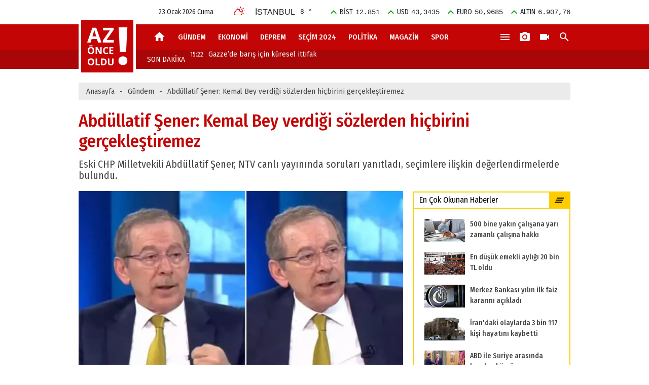

--- FILE ---
content_type: text/html; charset=UTF-8
request_url: https://www.azonceoldu.com/gundem/kemal-bey-verdigi-sozlerden-hicbirini-gerceklestiremez-92958
body_size: 11330
content:
<!DOCTYPE HTML>
<html lang="tr" xmlns:fb="http://ogp.me/ns/fb#" xmlns:og="http://ogp.me/ns#">

<head>
    <title>Abdüllatif Şener: Kemal Bey verdiği sözlerden hiçbirini gerçekleştiremez</title>
    <meta name="description" content="Eski CHP Milletvekili Abdüllatif Şener, NTV canlı yayınında soruları yanıtladı, seçimlere ilişkin değerlendirmelerde bulundu." />
    <meta http-equiv="content-language" content="tr-TR" />
    <meta http-equiv="Content-Type" content="text/html; charset=utf-8" />
    <meta name="apple-itunes-app" content="app-id=1301123412">
    <meta name="google-play-app" content="app-id=com.bilgin.azonceoldu">
    <meta property="fb:app_id" content="1097546183591477" />
    <meta property="fb:pages" content="1097546183591477" />
    <meta name="viewport" content="width=device-width, user-scalable=no, initial-scale=1.0, maximum-scale=1.0">
        <meta http-equiv="last-modified" content="2023-05-23T17:57:43+03:00" />
    <link rel="image_src" href="https://i.azonceoldu.com/storage/files/images/2023/05/23/yeni-proje-2023-05-23t163240-huq-rll7_cover.jpg" type="image/jpeg" />
    <link rel="amphtml" href="https://www.azonceoldu.com/amp/gundem/kemal-bey-verdigi-sozlerden-hicbirini-gerceklestiremez-92958">
    <link rel="canonical" href="https://www.azonceoldu.com/gundem/kemal-bey-verdigi-sozlerden-hicbirini-gerceklestiremez-92958" />
    <meta property="og:title" content="Abdüllatif Şener: Kemal Bey verdiği sözlerden hiçbirini gerçekleştiremez"/>
    <meta property="og:type" content="website"/>
    <meta property="og:url" content="https://www.azonceoldu.com/gundem/kemal-bey-verdigi-sozlerden-hicbirini-gerceklestiremez-92958"/>
    <meta property="og:description" content="Eski CHP Milletvekili Abdüllatif Şener, NTV canlı yayınında soruları yanıtladı, seçimlere ilişkin değerlendirmelerde bulundu."/>
    <meta property="og:image" content="https://i.azonceoldu.com/storage/files/images/2023/05/23/yeni-proje-2023-05-23t163240-huq-rll7_cover.jpg"/>
    <meta property="og:image:width" content="640" />
    <meta property="og:image:height" content="360" />
    <meta property="og:site_name" content="Az Önce Oldu"/>
    <meta property="twitter:site" content="@azonceoldu"/>
    <meta property="twitter:creator" content="@azonceoldu" />
    <meta property="twitter:card" content="summary"/>
    <meta property="twitter:url" content="https://www.azonceoldu.com/gundem/kemal-bey-verdigi-sozlerden-hicbirini-gerceklestiremez-92958"/>
    <meta property="twitter:domain" content="https://www.azonceoldu.com"/>
    <meta property="twitter:title" content="Abdüllatif Şener: Kemal Bey verdiği sözlerden hiçbirini gerçekleştiremez"/>
    <meta property="twitter:image" content="https://i.azonceoldu.com/storage/files/images/2023/05/23/yeni-proje-2023-05-23t163240-huq-rll7_cover.jpg"/>
    <meta property="twitter:description" content="Eski CHP Milletvekili Abdüllatif Şener, NTV canlı yayınında soruları yanıtladı, seçimlere ilişkin değerlendirmelerde bulundu."/>
    <meta name="robots" content="max-image-preview:large">
    <meta name="DC.Title" content="Abdüllatif Şener: Kemal Bey verdiği sözlerden hiçbirini gerçekleştiremez">
<meta name="DC.Creator" content="Az Önce Oldu">
<meta name="DC.Subject" content="Abdüllatif Şener: Kemal Bey verdiği sözlerden hiçbirini gerçekleştiremez">
<meta name="DC.Description" content="Eski CHP Milletvekili Abdüllatif Şener, NTV canlı yayınında soruları yanıtladı, seçimlere ilişkin değerlendirmelerde bulundu.">
<meta name="DC.Publisher" content="Az Önce Oldu">
<meta name="DC.Contributor" content="Az Önce Oldu">
<meta name="DC.Date" content="23-05-2023">
<meta name="DC.Type" content="Text">
<meta name="DC.Source" content="https://www.azonceoldu.com/gundem/kemal-bey-verdigi-sozlerden-hicbirini-gerceklestiremez-92958">
<meta name="DC.Language" content="tr-TR">    <script type="application/ld+json">
    [
        {
        "@context" : "http://schema.org",
        "@type" : "Organization",
        "name" : "Az Önce Oldu",
        "url" : "https://www.azonceoldu.com",
        "logo" : "https://www.azonceoldu.com/assets/web/design/logo.png",
        "sameAs" : [
            "https://www.facebook.com/azonceoldu/",
            "https://twitter.com/azonceolducom",
            "https://www.instagram.com/azonceolducom/"
            ]
        },
        {
           "@context": "http://schema.org",
           "@type": "WebSite",
           "url": "https://www.azonceoldu.com",
           "potentialAction": {
             "@type": "SearchAction",
             "target": "https://www.azonceoldu.com/ara?key={search_term}",
             "query-input": "required name=search_term"
           }
        },
        {
          "@context": "http://schema.org",
          "@type": "NewsArticle",
          "headline": "Abdüllatif Şener: Kemal Bey verdiği sözlerden hiçbirini gerçekleştiremez",
          "dateline": "Turkey, TR",
          "image": {
            "@type": "imageObject",
            "url": "https://i.azonceoldu.com/2/640/360/storage/files/images/2023/05/23/yeni-proje-2023-05-23t163240-huq-rll7_cover.jpg",
            "height": "640",
            "width": "360"
          },
          "publisher": {
            "@type": "Organization",
            "name": "Az Önce Oldu",
            "logo": {
                "@type": "imageObject",
                "url": "https://www.azonceoldu.com/assets/web/design/amp_logo.jpg"
            }
          },
          "datePublished": "2023-05-23T17:55:00+03:00",
          "dateModified": "2023-05-23T17:57:43+03:00",
          "author": "Az Önce Oldu",
          "mainEntityOfPage": {"@type": "WebPage","@id": "https://www.azonceoldu.com/gundem/kemal-bey-verdigi-sozlerden-hicbirini-gerceklestiremez-92958"},
          "articleSection": "Gündem",
          "wordCount": "221",
          "description": "Eski CHP Milletvekili Abdüllatif Şener, NTV canlı yayınında soruları yanıtladı, seçimlere ilişkin değerlendirmelerde bulundu.",
          "articleBody": "Mecliste Cumhur İttifakı&#039;nın çoğunluk kazandığı hatırlatılarak, &quot;Bu ikinci seçim sonucunu Sayın Erdoğan ve Sayın Kılıçdaroğlu açısından değerlendirirsek nasıl etkiler?&quot; sorusu üzerine Şener, &quot;TBMM bugünkü sistemimizde önemlidir, etkindir. Burada milletvekillerinin çoğunluğu Cumhur İttifakı tarafından çıkarılmıştır. Toplam AK Parti, MHP ve Yeniden Refah&#039;ın milletvekili sayısı 323 civarındadır. Bu Millet İttifakı&#039;nın çıkardığı milletvekili sayısından 111 daha fazladır. Büyük bir fark var arada&quot; cevabını verdi.  HDP&#039;nin destek vermesi halinde bile Cumhur İttifakı&#039;nın sayısına ulaşılamadığını belirten Şener, yine Cumhur İttifakı&#039;nın Mecliste tek başına kanun çıkarma yetkisine sahip olduğunu ve her konuda Meclisten istediği kanunu çıkaracak vaziyette olduğunu dile getirdi.  &quot;Cumhurbaşkanıyla, Meclis ikisi aynı partide olursa yönetimde istikrar sağlanıyor.&quot; diyen Abdüllatif Şener, konuşmasını şöyle tamamladı:  Ama Cumhurbaşkanı bir partide, Meclis çoğunluğu bir partide olursa bu sefer ortaya ne çıkıyor? Denge denetim mekanizması kurulmuş oluyor. Fakat bu sefer de yönetimde ve ülkede istikrar kalmıyor. Dolayısıyla Meclis çoğunluğu Cumhur İttifakı&#039;ndayken açıkça şunu söyleyeyim, Kemal Bey&#039;in seçimi kazanmasıyla birlikte cumhurbaşkanlığı da bir başka partiye gittiğinde bir kere verdiği sözlerden hiçbirini gerçekleştiremez. Meclisten hiçbir kanun geçiremez. Millet İttifakı&#039;nın en büyük iddiası olan 6 partiyi bir araya getiren güçlendirilmiş parlamenter demokrasi artık hayal olur. Bunu gerçekleştiremezler. Maliye, ekonomik politikalar uygulayamazlar. Neden? Vergi çıkaramazlar. Bütçe çıkaramazlar. Bakın bütçe çıkaramadıkları için AK Parti iktidarının yapmış olduğu bütçenin arttırılması yoluyla uygulamaya başlarlar. Bütçe politikaları olmaz. Mali politika olmaz. Hatta bürokrat ataması yapamazlar."
        },
        {  
            "@context": "http://schema.org",
            "@type": "CreativeWork",
            "keywords": ""
        }
    ]
</script>    <script type="application/ld+json">
{
    "@context": "http://schema.org",
    "@type": "BreadcrumbList",
    "itemListElement": [
        {
            "@type": "ListItem",
            "position": 1,
            "item": {
                "@id": "https://www.azonceoldu.com",
                "name": "Anasayfa"
            }
        },
        {
            "@type": "ListItem",
            "position": 2,
            "item": {
                "@id": "https://www.azonceoldu.com/gundem",
                "name": "Gündem"
            }
        }
    ]
}
</script>    <link rel="stylesheet" type="text/css" media="screen"
        href="https://fonts.googleapis.com/icon?family=Material+Icons">
    <link
        href="https://fonts.googleapis.com/css?family=Fira+Sans+Condensed:400,400i,500,500i,800,800i&display=swap&subset=latin-ext"
        rel="stylesheet">
    <link rel="stylesheet" href="https://s.azonceoldu.com/assets/web/css/app.a714c11f4a12a4301a310aad20ca2f5f.css">
    <link rel="apple-touch-icon" sizes="180x180"
        href="https://s.azonceoldu.com/assets/web/favicons/apple-touch-icon.png">
    <link rel="icon" type="image/png" sizes="32x32"
        href="https://s.azonceoldu.com/assets/web/favicons/favicon-32x32.png">
    <link rel="icon" type="image/png" sizes="16x16"
        href="https://s.azonceoldu.com/assets/web/favicons/favicon-16x16.png">
    <link rel="manifest" href="https://s.azonceoldu.com/assets/web/favicons/manifest.json">
    <link rel="mask-icon" href="https://s.azonceoldu.com/assets/web/favicons/safari-pinned-tab.svg"
        color="#5bbad5">
    <meta name="theme-color" content="#ffffff">
    <script src="https://s.azonceoldu.com/assets/web/js/app.9c3855eb3e2d9bb29a5edfba5f9314a8.js"></script>
            <script>
            document.addEventListener('gesturestart', function(e) {
                e.preventDefault();
            });
        </script>
        <script>
  (function(i,s,o,g,r,a,m){i['GoogleAnalyticsObject']=r;i[r]=i[r]||function(){
  (i[r].q=i[r].q||[]).push(arguments)},i[r].l=1*new Date();a=s.createElement(o),
  m=s.getElementsByTagName(o)[0];a.async=1;a.src=g;m.parentNode.insertBefore(a,m)
  })(window,document,'script','//www.google-analytics.com/analytics.js','ga');

  ga('create', 'UA-94061445-1', 'auto');
  ga('send', 'pageview');
</script>

<!-- Yandex.Metrika counter -->
<script type="text/javascript" >
   (function(m,e,t,r,i,k,a){m[i]=m[i]||function(){(m[i].a=m[i].a||[]).push(arguments)};
   m[i].l=1*new Date();
   for (var j = 0; j < document.scripts.length; j++) {if (document.scripts[j].src === r) { return; }}
   k=e.createElement(t),a=e.getElementsByTagName(t)[0],k.async=1,k.src=r,a.parentNode.insertBefore(k,a)})
   (window, document, "script", "https://mc.yandex.ru/metrika/tag.js", "ym");

   ym(98278770, "init", {
        clickmap:true,
        trackLinks:true,
        accurateTrackBounce:true
   });
</script>
<noscript><div><img src="https://mc.yandex.ru/watch/98278770" style="position:absolute; left:-9999px;" alt="" /></div></noscript>
<!-- /Yandex.Metrika counter -->

<meta name="yandex-verification" content="367d92e14e4906f1" />
    <script src="https://imasdk.googleapis.com/js/sdkloader/ima3.js"></script>
    <script>
                    var vastCode = "";
            </script>
</head>

<body>
    <div class="top-masthead">
        <div class="adpro desktop-ad" data-page="157" data-region="946" data-category="59d0cfb4cbcbe34ad75c8882"  ></div>
    </div>
    <div class="content-area">
        <div class="adpro desktop-ad" data-page="157" data-region="990" data-category="59d0cfb4cbcbe34ad75c8882"  data-priority="1"></div>
        <div class="adpro-pageskin-container">
            <!--[ HEADER ]-->
<header class="header-main">
    <div class="container clearfix">
        <div class="top">
            <div class="exchange">
                                <div class="item up">
                    <i class="material-icons">keyboard_arrow_up</i>
                    <span>BİST</span>
                    <samp>12.851</samp>
                </div>
                                                <div class="item up">
                    <i class="material-icons">keyboard_arrow_up</i>
                    <span>USD</span>
                    <samp>43,3435</samp>
                </div>
                                                <div class="item up">
                    <i class="material-icons">keyboard_arrow_up</i>
                    <span>EURO</span>
                    <samp>50,9685</samp>
                </div>
                                                <div class="item up">
                    <i class="material-icons">keyboard_arrow_up</i>
                    <span>ALTIN</span>
                    <samp>6.907,76</samp>
                </div>
                            </div>
            <div class="weatherforecast">
                <span class="wi wi-day-cloudy"></span>
                <span class="city">İSTANBUL</span>
                <samp>8 &deg;</samp>
            </div>
            <div class="date">23 Ocak 2026 Cuma</div>
        </div>
        <div class="bottom">
            <div class="logo"><a href="/" title="Anasayfa"></a></div>
            <div class="mainmenu">
                <ul>
                    <li><a href="/" title="Anasayfa"><i class="material-icons">home</i></a></li>
                                            <li><a href="https://www.azonceoldu.com/gundem" title="Gündem">
                                                        GÜNDEM
                        </a></li>
                                            <li><a href="https://www.azonceoldu.com/ekonomi" title="Ekonomi">
                                                        EKONOMİ
                        </a></li>
                                            <li><a href="https://www.azonceoldu.com/deprem" title="Deprem">
                                                        DEPREM
                        </a></li>
                                            <li><a href="https://www.azonceoldu.com/secim-2024" title="Seçim 2024">
                                                        SEÇİM 2024
                        </a></li>
                                            <li><a href="https://www.azonceoldu.com/politika" title="Politika">
                                                        POLİTİKA
                        </a></li>
                                            <li><a href="https://www.azonceoldu.com/magazin" title="Magazin">
                                                        MAGAZİN
                        </a></li>
                                            <li><a href="https://www.azonceoldu.com/spor" title="Spor">
                                                        SPOR
                        </a></li>
                                    </ul>
            </div>
            <div class="icons">
                <a href="#webmenu" title="" class="open-menu d-none d-md-block"><i class="material-icons">menu</i></a>
                <a href="https://www.azonceoldu.com/foto-galeri" title="Foto Galeri"><i class="material-icons">local_see</i></a>
                <a href="https://www.azonceoldu.com/video-galeri" title="Video Galeri"><i class="material-icons">videocam</i></a>
                <a href="javascript:void(0)" onclick="eShow('.search');"><i class="material-icons">search</i></a>
                <a class="mobilemenu" href="javascript:void(0)" onclick="eMenuOpen();"><i class="material-icons">menu</i></a>
            </div>
            <div class="search">
                <form action="https://www.azonceoldu.com/ara" accept-charset="utf-8">
                    <input type="text" name="key" placeholder="Arama...">
                    <a href="javascript:void(0)" onclick="eHide('.search');"><i class="material-icons">clear</i></a>
                    <button type="submit"><i class="material-icons">search</i></button>
                </form>
            </div>
            <div class="lastminute">
                <span>SON DAKİKA</span>
                <div class="lastminute-container">
                    <div class="swiper-wrapper">
                                                    <a class="swiper-slide" href="https://www.azonceoldu.com/gundem/gazzede-baris-icin-kuresel-ittifak-103228" title="Diplomasinin yeni sayfası: Gazze’de barış için küresel ittifak">
                                <small>15:22</small>Gazze’de barış için küresel ittifak</a>
                                                    <a class="swiper-slide" href="https://www.azonceoldu.com/gundem/abd-ile-suriye-arasinda-kurulan-kopru-103227" title="Şara’nın gizli diplomasisi: ABD ile Suriye arasında kurulan köprü">
                                <small>15:18</small>ABD ile Suriye arasında kurulan köprü</a>
                                                    <a class="swiper-slide" href="https://www.azonceoldu.com/ekonomi/merkez-bankasi-yilin-ilk-faiz-kararini-acikladi-103226" title="Merkez Bankası yılın ilk faiz kararını açıkladı">
                                <small>14:00</small>Merkez Bankası yılın ilk faiz kararını açıkladı</a>
                                                    <a class="swiper-slide" href="https://www.azonceoldu.com/gundem/500-bine-yakin-calisana-yari-zamanli-calisma-hakki-103225" title="500 bine yakın çalışana yarı zamanlı çalışma hakkı">
                                <small>10:00</small>500 bine yakın çalışana yarı zamanlı çalışma hakkı</a>
                                                    <a class="swiper-slide" href="https://www.azonceoldu.com/gundem/en-dusuk-emekli-ayligi-20-bin-tl-oldu-103224" title="Teklif Meclis&#039;ten geçti... En düşük emekli aylığı 20 bin TL oldu">
                                <small>09:50</small>En düşük emekli aylığı 20 bin TL oldu</a>
                                                    <a class="swiper-slide" href="https://www.azonceoldu.com/gundem/bedelli-askerlik-yerleri-aciklandi-103223" title="MSB duyurdu: Bedelli askerlik yerleri açıklandı!">
                                <small>09:42</small>Bedelli askerlik yerleri açıklandı!</a>
                                                    <a class="swiper-slide" href="https://www.azonceoldu.com/gundem/1-milyar-dolar-gonderebiliriz-103221" title="Rus Lider Putin&#039;den Gazze&#039;ye destek: 1 milyar dolar gönderebiliriz">
                                <small>08:25</small>1 milyar dolar gönderebiliriz</a>
                                                    <a class="swiper-slide" href="https://www.azonceoldu.com/gundem/irandaki-olaylarda-3-bin-117-kisi-hayatini-kaybetti-103222" title="İran&#039;daki olaylarda 3 bin 117 kişi hayatını kaybetti">
                                <small>08:20</small>İran&#039;daki olaylarda 3 bin 117 kişi hayatını kaybetti</a>
                                                    <a class="swiper-slide" href="https://www.azonceoldu.com/gundem/trump-ve-rutte-gronlandi-konustu-103220" title="Trump, NATO Genel Sekreteri Rutte ile Grönland&#039;ı konuştu">
                                <small>08:10</small>Trump ve Rutte, Grönland&#039;ı konuştu</a>
                                                    <a class="swiper-slide" href="https://www.azonceoldu.com/gundem/universitelerimiz-turkiyenin-gelecegidir-103219" title="Bakanı Uraloğlu: Üniversitelerimiz Türkiye&#039;nin geleceğidir">
                                <small>08:00</small>Üniversitelerimiz Türkiye&#039;nin geleceğidir</a>
                                            </div>
                </div>
            </div>
        </div>
        <div class="left" id="mobilemenu">
            <div class="leftbg">
                <a class="close" href="javascript:void(0)" onclick="eMenuClose();"><i class="material-icons">backspace</i></a>
                <ul class="mmenu">
                                            <li><a href="https://www.azonceoldu.com/gundem" title="Gündem">GÜNDEM</a></li>
                                            <li><a href="https://www.azonceoldu.com/ekonomi" title="Ekonomi">EKONOMİ</a></li>
                                            <li><a href="https://www.azonceoldu.com/deprem" title="Deprem">DEPREM</a></li>
                                            <li><a href="https://www.azonceoldu.com/secim-2024" title="Seçim 2024">SEÇİM 2024</a></li>
                                            <li><a href="https://www.azonceoldu.com/politika" title="Politika">POLİTİKA</a></li>
                                            <li><a href="https://www.azonceoldu.com/magazin" title="Magazin">MAGAZİN</a></li>
                                            <li><a href="https://www.azonceoldu.com/spor" title="Spor">SPOR</a></li>
                                            <li><a href="https://www.azonceoldu.com/koronavirus" title="Koronavirüs">KORONAVİRÜS</a></li>
                                            <li><a href="https://www.azonceoldu.com/otomobil" title="Otomobil">OTOMOBİL</a></li>
                                            <li><a href="https://www.azonceoldu.com/saglik" title="Sağlık">SAĞLIK</a></li>
                                            <li><a href="https://www.azonceoldu.com/yasam-teknoloji" title="Yaşam-Teknoloji">YAŞAM-TEKNOLOJİ</a></li>
                                            <li><a href="https://www.azonceoldu.com/secim-2023" title="Seçim 2023">SEÇİM 2023</a></li>
                    
                                            <li><a href="https://www.azonceoldu.com/kullanim-sartlari-sayfasi" title="Kullanım Şartları">KULLANIM ŞARTLARI</a></li>
                                            <li><a href="https://www.azonceoldu.com/iletisim-sayfasi" title="İletişim">İLETİŞİM</a></li>
                                            <li><a href="https://www.azonceoldu.com/reklam-sayfasi" title="Reklam">REKLAM</a></li>
                                            <li><a href="https://www.azonceoldu.com/kunye-sayfasi" title="Künye">KÜNYE</a></li>
                                            <li><a href="https://www.azonceoldu.com/gizlilik-ilkeleri-sayfasi" title="Gizlilik İlkeleri">GİZLİLİK İLKELERİ</a></li>
                                    </ul>
                <div class="micons">
                    <a href="https://www.azonceoldu.com/foto-galeri" title="Foto Galeri"><i class="material-icons">local_see</i><span>Fotoğraf Galerisi</span></a>
                    <a href="https://www.azonceoldu.com/video-galeri" title="Video Galeri"><i class="material-icons">videocam</i><span>Video Galerisi</span></a>
                </div>
                <div class="signature">Az Önce Oldu © 2026 Sitemizdeki tüm yazı, resim ve haberlerin her hakkı saklıdır.
                    İzinsiz ve kaynak gösterilmeden kullanılması kesinlikle yasaktır.
                </div>
                <ul class="social">
                    <li><a href="https://www.facebook.com/azonceoldu/" rel="nofollow" target="_blank" title="Az Önce Oldu Facebook"><i class="fa fa-facebook" aria-hidden="true"></i></a></li>
                    <li>
                        <a href="https://twitter.com/azonceolducom" class="twitterx" rel="nofollow" target="_blank" title="Az Önce Oldu Twitter">
                            <svg xmlns="http://www.w3.org/2000/svg" width="16" height="16" fill="currentColor" viewBox="0 0 512 512">
                                <!--!Font Awesome Free 6.5.1 by @fontawesome  - https://fontawesome.com License - https://fontawesome.com/license/free Copyright 2024 Fonticons, Inc.-->
                                <path d="M389.2 48h70.6L305.6 224.2 487 464H345L233.7 318.6 106.5 464H35.8L200.7 275.5 26.8 48H172.4L272.9 180.9 389.2 48zM364.4 421.8h39.1L151.1 88h-42L364.4 421.8z"/>
                            </svg>
                        </a>
                    </li>
                    <li><a href="https://www.instagram.com/azonceolducom/" rel="nofollow" target="_blank" title="Az Önce Oldu Instagram"><i class="fa fa-instagram" aria-hidden="true"></i></a></li>
                </ul>
            </div>
        </div>
        <div id="webmenu" class="d-none">
            <ul>
                                <li>
                    <a href="https://www.azonceoldu.com/koronavirus" title="Koronavirüs">Koronavirüs</a>
                </li>
                                <li>
                    <a href="https://www.azonceoldu.com/otomobil" title="Otomobil">Otomobil</a>
                </li>
                                <li>
                    <a href="https://www.azonceoldu.com/saglik" title="Sağlık">Sağlık</a>
                </li>
                                <li>
                    <a href="https://www.azonceoldu.com/yasam-teknoloji" title="Yaşam-Teknoloji">Yaşam-Teknoloji</a>
                </li>
                                <li>
                    <a href="https://www.azonceoldu.com/secim-2023" title="Seçim 2023">Seçim 2023</a>
                </li>
                            </ul>
        </div>
    </div>
</header>
            <div class="content-b-side" style="position:relative;">
                <div class="adpro desktop-ad" data-page="157" data-region="765" data-category="59d0cfb4cbcbe34ad75c8882"  ></div>
                                    <section class="breadcrumb-main">
        <div class="container clearfix">
            <div class="breadcrumb">
                <a href="/" title="Anasayfa">Anasayfa</a>
                <span>-</span>
                <a href="https://www.azonceoldu.com/gundem" title="Gündem">Gündem</a>
                <span>-</span>
                <span class="h">Abdüllatif Şener: Kemal Bey verdiği sözlerden hiçbirini gerçekleştiremez</span>
            </div>
        </div>
    </section>
    <section id="history-container">
        <section class="news-main history-item" data-url="https://www.azonceoldu.com/gundem/kemal-bey-verdigi-sozlerden-hicbirini-gerceklestiremez-92958" data-title="Abdüllatif Şener: Kemal Bey verdiği sözlerden hiçbirini gerçekleştiremez - Az Önce Oldu"
         data-next="https://www.azonceoldu.com/gundem/cumhurbaskani-erdogandan-depremzedelere-hakaret-tepkisi-92957">
    <div class="container clearfix">
                <div class="row">
            <div class="col-12">
                <h1 class="newstitle">Abdüllatif Şener: Kemal Bey verdiği sözlerden hiçbirini gerçekleştiremez</h1>
                <h2 class="newsdesc">Eski CHP Milletvekili Abdüllatif Şener, NTV canlı yayınında soruları yanıtladı, seçimlere ilişkin değerlendirmelerde bulundu.</h2>
            </div>
            <div class="col-md-12 col-lg-8">
                                <!--[ IMG ]-->
                <figure class="img">
                    <img src="https://i.azonceoldu.com/2/640/360/storage/files/images/2023/05/23/yeni-proje-2023-05-23t163240-huq-rll7_cover.jpg" alt="Abdüllatif Şener: Kemal Bey verdiği sözlerden hiçbirini gerçekleştiremez">
                </figure>
                                <div class="subscribe-google-news">
                    <img src="/assets/web/img/google-news.svg?v=1" alt="Google News">
                    <p class="sitep">Gelişmelerden anında haberdar olmak için <a href="https://news.google.com/publications/CAAqKQgKIiNDQklTRkFnTWFoQUtEbUY2YjI1alpXOXNaSFV1WTI5dEtBQVAB?hl=tr&gl=TR&ceid=TR%3Atr" title="Google News'de takip et" target="blank" rel="nofollow">Google News</a>'te <strong>Azönceoldu</strong>'ya </p>
                    <p class="mobilep"><strong>Azönceoldu</strong>'ya <a href="https://news.google.com/publications/CAAqKQgKIiNDQklTRkFnTWFoQUtEbUY2YjI1alpXOXNaSFV1WTI5dEtBQVAB?hl=tr&gl=TR&ceid=TR%3Atr" title="Google News'de takip et" target="blank" rel="nofollow">Google News</a>'te abone olun</p>
                    <a href="https://news.google.com/publications/CAAqKQgKIiNDQklTRkFnTWFoQUtEbUY2YjI1alpXOXNaSFV1WTI5dEtBQVAB?hl=tr&gl=TR&ceid=TR%3Atr" target="blank" rel="nofollow" title="Google News'de takip et">Abone Ol</a>
                </div>
                <!--[ TOOLS ]-->
                <div class="newstools">
                    <div class="share">
    <a href="https://www.facebook.com/share.php?u=https://www.azonceoldu.com/gundem/kemal-bey-verdigi-sozlerden-hicbirini-gerceklestiremez-92958" title="Facebook'ta paylaş" target="_blank" rel="nofollow" class="share-facebook">
        <svg xmlns="http://www.w3.org/2000/svg" width="20" height="20" fill="currentColor" viewBox="0 0 320 512">
            <path d="M80 299.3V512H196V299.3h86.5l18-97.8H196V166.9c0-51.7 20.3-61.9 54.7-61.9 99.9 0 57.3 0 57.3 0V0H196C127.3 0 80 50.5 80 102.4v99.1H22v97.8H80z"/>
        </svg>
    </a>
    <a href="https://twitter.com/intent/tweet?=related=azonceoldu&text=Abdüllatif Şener: Kemal Bey verdiği sözlerden hiçbirini gerçekleştiremez&url=https%3A%2F%2Fwww.azonceoldu.com%2Fgundem%2Fkemal-bey-verdigi-sozlerden-hicbirini-gerceklestiremez-92958" class="share-twitter twitterx" title="Twitter'da paylaş" target="_blank" rel="nofollow">
        <svg xmlns="http://www.w3.org/2000/svg" width="20" height="20" fill="currentColor" viewBox="0 0 512 512">
            <path d="M389.2 48h70.6L305.6 224.2 487 464H345L233.7 318.6 106.5 464H35.8L200.7 275.5 26.8 48H172.4L272.9 180.9 389.2 48zM364.4 421.8h39.1L151.1 88h-42L364.4 421.8z"/>
        </svg>
    </a>
    <a href="#" class="share-copy" title="Bağlantıyı kopyala" data-link="https://www.azonceoldu.com/gundem/kemal-bey-verdigi-sozlerden-hicbirini-gerceklestiremez-92958" onclick="copyToClipboard('https://www.azonceoldu.com/gundem/kemal-bey-verdigi-sozlerden-hicbirini-gerceklestiremez-92958', this); return false;">
        <svg xmlns="http://www.w3.org/2000/svg" width="20" height="20" fill="currentColor" viewBox="0 0 448 512">
            <path d="M384 336H192c-8.8 0-16-7.2-16-16V64c0-8.8 7.2-16 16-16l140.1 0L400 115.9V320c0 8.8-7.2 16-16 16zM192 384H384c35.3 0 64-28.7 64-64V115.9c0-12.7-5.1-24.9-14.1-33.9L366.1 14.1c-9-9-21.2-14.1-33.9-14.1H192c-35.3 0-64 28.7-64 64V320c0 35.3 28.7 64 64 64zM64 128c-35.3 0-64 28.7-64 64V448c0 35.3 28.7 64 64 64H256c35.3 0 64-28.7 64-64V416H272v32c0 8.8-7.2 16-16 16H64c-8.8 0-16-7.2-16-16V192c0-8.8 7.2-16 16-16H96V128H64z"/>
        </svg>
    </a>
    <a href="whatsapp://send?text=https%3A%2F%2Fwww.azonceoldu.com%2Fgundem%2Fkemal-bey-verdigi-sozlerden-hicbirini-gerceklestiremez-92958%20-%20Kemal%20Bey%20verdi%C4%9Fi%20s%C3%B6zlerden%20hi%C3%A7birini%20ger%C3%A7ekle%C5%9Ftiremez" title="Whatsapp'ta paylaş" target="_blank" rel="nofollow" class="d-flex d-md-none share-whatsapp">
        <svg xmlns="http://www.w3.org/2000/svg" width="20" height="20" fill="currentColor" viewBox="0 0 448 512">
            <path d="M380.9 97.1C339 55.1 283.2 32 223.9 32c-122.4 0-222 99.6-222 222 0 39.1 10.2 77.3 29.6 111L0 480l117.7-30.9c32.4 17.7 68.9 27 106.1 27h.1c122.3 0 224.1-99.6 224.1-222 0-59.3-25.2-115-67.1-157zm-157 341.6c-33.2 0-65.7-8.9-94-25.7l-6.7-4-69.8 18.3L72 339.2l-4.4-7c-18.5-29.4-28.2-63.3-28.2-98.2 0-101.7 82.8-184.5 184.6-184.5 49.3 0 95.6 19.2 130.4 54.1 34.8 34.9 56 81.2 56 130.5 0 101.8-84.9 184.6-186.6 184.6zm101.2-138.2c-5.5-2.8-32.8-16.2-37.9-18-5.1-1.9-8.8-2.8-12.5 2.8-3.7 5.6-14.3 18-17.6 21.8-3.2 3.7-6.5 4.2-12 1.4-32.6-16.3-54-29.1-75.5-66-5.7-9.8 5.7-9.1 16.3-30.3 1.8-3.7.9-6.9-.5-9.7-1.4-2.8-12.5-30.1-17.1-41.2-4.5-10.8-9.1-9.3-12.5-9.5-3.2-.2-6.9-.2-10.6-.2-3.7 0-9.7 1.4-14.8 6.9-5.1 5.6-19.4 19-19.4 46.3 0 27.3 19.9 53.7 22.6 57.4 2.8 3.7 39.1 59.7 94.8 83.8 35.2 15.2 49 16.5 66.6 13.9 10.7-1.6 32.8-13.4 37.4-26.4 4.6-13 4.6-24.1 3.2-26.4-1.3-2.5-5-3.9-10.5-6.6z"/>
        </svg>
    </a>
</div>
                    <div class="update d-none d-md-block">Son Güncelleme: 23 Mayıs 2023 Salı 17:57</div>
                    <div class="date">23 Mayıs 2023 Salı 17:55</div>
                </div>
                <!--[ TEXT ]-->
                <div class="text">
                    <p>Mecliste Cumhur İttifakı'nın çoğunluk kazandığı hatırlatılarak, "Bu ikinci seçim sonucunu Sayın Erdoğan ve Sayın Kılıçdaroğlu açısından değerlendirirsek nasıl etkiler?" sorusu üzerine Şener, "TBMM bugünkü sistemimizde önemlidir, etkindir. Burada milletvekillerinin çoğunluğu Cumhur İttifakı tarafından çıkarılmıştır. Toplam AK Parti, MHP ve Yeniden Refah'ın milletvekili sayısı 323 civarındadır. Bu Millet İttifakı'nın çıkardığı milletvekili sayısından 111 daha fazladır. Büyük bir fark var arada" cevabını verdi.</p>  <p>HDP'nin destek vermesi halinde bile Cumhur İttifakı'nın sayısına ulaşılamadığını belirten Şener, yine Cumhur İttifakı'nın Mecliste tek başına kanun çıkarma yetkisine sahip olduğunu ve her konuda Meclisten istediği kanunu çıkaracak vaziyette olduğunu dile getirdi.</p>  <p>"Cumhurbaşkanıyla, Meclis ikisi aynı partide olursa yönetimde istikrar sağlanıyor." diyen Abdüllatif Şener, konuşmasını şöyle tamamladı:</p>  <p>Ama Cumhurbaşkanı bir partide, Meclis çoğunluğu bir partide olursa bu sefer ortaya ne çıkıyor? Denge denetim mekanizması kurulmuş oluyor. Fakat bu sefer de yönetimde ve ülkede istikrar kalmıyor. Dolayısıyla Meclis çoğunluğu Cumhur İttifakı'ndayken açıkça şunu söyleyeyim, Kemal Bey'in seçimi kazanmasıyla birlikte cumhurbaşkanlığı da bir başka partiye gittiğinde bir kere verdiği sözlerden hiçbirini gerçekleştiremez. Meclisten hiçbir kanun geçiremez. Millet İttifakı'nın en büyük iddiası olan 6 partiyi bir araya getiren güçlendirilmiş parlamenter demokrasi artık hayal olur. Bunu gerçekleştiremezler. Maliye, ekonomik politikalar uygulayamazlar. Neden? Vergi çıkaramazlar. Bütçe çıkaramazlar. Bakın bütçe çıkaramadıkları için AK Parti iktidarının yapmış olduğu bütçenin arttırılması yoluyla uygulamaya başlarlar. Bütçe politikaları olmaz. Mali politika olmaz. Hatta bürokrat ataması yapamazlar.</p>
                </div>
                <!--[ TAGS ]-->
                                
                <div class="last-video-player">
    <div class="top">
        <span class="title">Bu içeriğimize de göz atabilirsiniz</span>
        <a href="https://www.azonceoldu.com/video-galeri" class="more" title="Tüm Videolar" target="_blank"><i class="material-icons">clear_all</i></a>
    </div>
    <div class="embed-responsive embed-responsive-16by9">
    <iframe class="embed-responsive-item" src="//www.youtube.com/embed/VppIizIiZvY" width="100%" height="100%" frameborder="0" allowfullscreen="true"></iframe>
</div>
</div>
                
                <div class="comments" style="margin-top:20px;" id="comments-646cd46774ab9f315142a2f8">
    <h3 class="title">Yorumlar</h3>
                <send-comment post="646cd46774ab9f315142a2f8" mail-area="0" name-area="1"></send-comment>
</div>
<script>
    if(typeof(Vue) !== 'undefined') {
        const comments_646cd46774ab9f315142a2f8 = new Vue({
            el: '#comments-646cd46774ab9f315142a2f8'
        });
    }
</script>            </div>
            <div class="col-md-12 col-lg-4">
                <div class="row">
                    <div class="col-sm-12 col-md-6 col-lg-12">
                        <div class="adpro desktop-ad" data-page="157" data-region="748" data-category="59d0cfb4cbcbe34ad75c8882"  ></div>
                    </div>
                    <div class="col-sm-12 col-md-6 col-lg-12 d-none d-lg-block">
                        <!--[ MOST READ ]-->
<div class="mostread">
    <div class="top">
        <span class="title">En Çok Okunan Haberler</span>
        <a href="/" class="more" title="Anasayfa"><i class="material-icons">clear_all</i></a>
    </div>
    <div class="items">
                    <a class="item" href="https://www.azonceoldu.com/gundem/500-bine-yakin-calisana-yari-zamanli-calisma-hakki-103225" title="500 bine yakın çalışana yarı zamanlı çalışma hakkı">
                <img src="https://i.azonceoldu.com/2/160/90/storage/files/images/2025/10/13/memur-if9y_cover.jpg" width="80" height="45" alt="500 bine yakın çalışana yarı zamanlı çalışma hakkı">
                <span>500 bine yakın çalışana yarı zamanlı çalışma hakkı</span>
            </a>
                    <a class="item" href="https://www.azonceoldu.com/gundem/en-dusuk-emekli-ayligi-20-bin-tl-oldu-103224" title="Teklif Meclis&#039;ten geçti... En düşük emekli aylığı 20 bin TL oldu">
                <img src="https://i.azonceoldu.com/2/160/90/storage/files/images/2025/10/17/tbmm-pzuh_cover.jpg" width="80" height="45" alt="Teklif Meclis&#039;ten geçti... En düşük emekli aylığı 20 bin TL oldu">
                <span>En düşük emekli aylığı 20 bin TL oldu</span>
            </a>
                    <a class="item" href="https://www.azonceoldu.com/ekonomi/merkez-bankasi-yilin-ilk-faiz-kararini-acikladi-103226" title="Merkez Bankası yılın ilk faiz kararını açıkladı">
                <img src="https://i.azonceoldu.com/2/160/90/storage/files/images/2025/10/17/merkez-on9g-cover-yfky_cover.jpg" width="80" height="45" alt="Merkez Bankası yılın ilk faiz kararını açıkladı">
                <span>Merkez Bankası yılın ilk faiz kararını açıkladı</span>
            </a>
                    <a class="item" href="https://www.azonceoldu.com/gundem/irandaki-olaylarda-3-bin-117-kisi-hayatini-kaybetti-103222" title="İran&#039;daki olaylarda 3 bin 117 kişi hayatını kaybetti">
                <img src="https://i.azonceoldu.com/2/160/90/storage/files/images/2026/01/22/screenshot-20260122-002335-ahf9_cover.jpg" width="80" height="45" alt="İran&#039;daki olaylarda 3 bin 117 kişi hayatını kaybetti">
                <span>İran&#039;daki olaylarda 3 bin 117 kişi hayatını kaybetti</span>
            </a>
                    <a class="item" href="https://www.azonceoldu.com/gundem/abd-ile-suriye-arasinda-kurulan-kopru-103227" title="Şara’nın gizli diplomasisi: ABD ile Suriye arasında kurulan köprü">
                <img src="https://i.azonceoldu.com/2/160/90/storage/files/images/2026/01/22/494545387-1111229464366854-36469-rbkf_cover.jpg" width="80" height="45" alt="Şara’nın gizli diplomasisi: ABD ile Suriye arasında kurulan köprü">
                <span>ABD ile Suriye arasında kurulan köprü</span>
            </a>
            </div>
</div>                    </div>
                    <div class="col-sm-12 col-md-6 col-lg-12 d-none d-lg-block">
                        <div class="adpro desktop-ad" data-page="157" data-region="749" data-category="59d0cfb4cbcbe34ad75c8882"  ></div>
                    </div>
                    <div class="col-sm-12 col-md-6 col-lg-12 d-none d-lg-block">
                        <div class="onedarkswiper">
        <!--[ TITLEBOX ]-->
        <div class="titlebox dark">
            <span class="title">Video Galeri</span>
            <a class="swiper-button-prev foto8bi2-prev" href="#"><i class="material-icons">keyboard_arrow_left</i></a>
            <a class="swiper-button-next foto8bi2-next" href="#"><i class="material-icons">keyboard_arrow_right</i></a>
            <a class="more" href="https://www.azonceoldu.com/video-galeri"
                title="Video Galeri"><i class="material-icons">clear_all</i></a>
        </div>
        <div class="onedarkswiper-container" id="foto8bi2">
            <div class="swiper-wrapper">
                                    <div class="swiper-slide">
                        <!--[ IMGBOX ]-->
                        <a class="imgbox dark" href="https://www.azonceoldu.com/gundem/ak-partiden-29-ekim-cumhuriyet-bayramina-ozel-video-102457" title="AK Parti&#039;den 29 Ekim Cumhuriyet Bayramı&#039;na özel video">
                            <figure class="foto">
                                <img src="https://i.azonceoldu.com/2/480/270/storage/files/images/2025/10/29/ak-parti-ozel-video-1coh_cover.jpg" alt="AK Parti&#039;den 29 Ekim Cumhuriyet Bayramı&#039;na özel video">
                                <small><i class="material-icons">insert_photo</i></small>
                            </figure>
                            <span>AK Parti&#039;den 29 Ekim Cumhuriyet Bayramı&#039;na özel video</span>
                        </a>
                    </div>
                                    <div class="swiper-slide">
                        <!--[ IMGBOX ]-->
                        <a class="imgbox dark" href="https://www.azonceoldu.com/gundem/turkiyenin-en-kapsamli-aile-festivali-kapilarini-aciyor-102271" title="Türkiye&#039;nin en kapsamlı Aile Festivali kapılarını açıyor">
                            <figure class="foto">
                                <img src="https://i.azonceoldu.com/2/480/270/storage/files/images/2025/10/09/whatsapp-gorsel-2025-10-09-saat-17-yeac_cover.jpg" alt="Türkiye&#039;nin en kapsamlı Aile Festivali kapılarını açıyor">
                                <small><i class="material-icons">insert_photo</i></small>
                            </figure>
                            <span>Türkiye&#039;nin en kapsamlı Aile Festivali kapılarını açıyor</span>
                        </a>
                    </div>
                                    <div class="swiper-slide">
                        <!--[ IMGBOX ]-->
                        <a class="imgbox dark" href="https://www.azonceoldu.com/gundem/ataturkun-ilk-kez-yayinlanan-goruntuleri-101883" title="Atatürk&#039;ün ilk kez yayınlanan görüntüleri">
                            <figure class="foto">
                                <img src="https://i.azonceoldu.com/2/480/270/storage/files/images/2025/08/30/buyuk-onder-ataturkun-ebediyete-w5mr_cover.jpg" alt="Atatürk&#039;ün ilk kez yayınlanan görüntüleri">
                                <small><i class="material-icons">insert_photo</i></small>
                            </figure>
                            <span>Atatürk&#039;ün ilk kez yayınlanan görüntüleri</span>
                        </a>
                    </div>
                            </div>
        </div>
    </div>
                    </div>
                </div>
            </div>
        </div>
    </div>
    <script>
        hitcounter.push(1, '646cd46774ab9f315142a2f8');
    </script>
</section>
    </section>
                <footer class="footer-main">
    <div class="footer-top">
        <div class="container clearfix">
            <div class="logo"><a href="/" title="Anasayfa"></a></div>
            <ul class="submenu">
                <li><a href="/" title="Anasayfa"><i class="material-icons">home</i></a></li>
                                <li><a href="https://www.azonceoldu.com/gundem" title="Gündem">GÜNDEM</a></li>
                                <li><a href="https://www.azonceoldu.com/ekonomi" title="Ekonomi">EKONOMİ</a></li>
                                <li><a href="https://www.azonceoldu.com/deprem" title="Deprem">DEPREM</a></li>
                                <li><a href="https://www.azonceoldu.com/secim-2024" title="Seçim 2024">SEÇİM 2024</a></li>
                                <li><a href="https://www.azonceoldu.com/politika" title="Politika">POLİTİKA</a></li>
                                <li><a href="https://www.azonceoldu.com/magazin" title="Magazin">MAGAZİN</a></li>
                                <li><a href="https://www.azonceoldu.com/spor" title="Spor">SPOR</a></li>
                                <li><a href="https://www.azonceoldu.com/koronavirus" title="Koronavirüs">KORONAVİRÜS</a></li>
                                <li><a href="https://www.azonceoldu.com/otomobil" title="Otomobil">OTOMOBİL</a></li>
                            </ul>
            <div class="icons">
                <a href="https://www.azonceoldu.com/foto-galeri" title="Foto Galeri">
                    <i class="material-icons">local_see</i><span>Fotoğraf Galerisi</span>
                </a>
                <a href="https://www.azonceoldu.com/video-galeri" title="Video Galeri">
                    <i class="material-icons">videocam</i><span>Video Galerisi</span>
                </a>
            </div>
        </div>
    </div>
    <div class="footer-bottom">
        <div class="container clearfix">
            <div class="submenu">
                <h6>Kurumsal</h6>
                <ul>
                                        <li><a href="https://www.azonceoldu.com/kullanim-sartlari-sayfasi" title="Kullanım Şartları">Kullanım Şartları</a></li>
                                        <li><a href="https://www.azonceoldu.com/iletisim-sayfasi" title="İletişim">İletişim</a></li>
                                        <li><a href="https://www.azonceoldu.com/reklam-sayfasi" title="Reklam">Reklam</a></li>
                                        <li><a href="https://www.azonceoldu.com/kunye-sayfasi" title="Künye">Künye</a></li>
                                        <li><a href="https://www.azonceoldu.com/gizlilik-ilkeleri-sayfasi" title="Gizlilik İlkeleri">Gizlilik İlkeleri</a></li>
                                    </ul>
            </div>
            <div class="submenu">
                <h6>Bağlantılar</h6>
                <ul>
                    <li><a href="https://www.azonceoldu.com/son-dakika-haberleri" title="Son Dakika">Sondakika</a></li>
                    <li><a href="https://www.azonceoldu.com/gazete-mansetleri" title="Gazete Manşetleri">Gazete Manşetleri</a></li>
                    <li><a href="https://www.azonceoldu.com/export/rss" title="RSS">RSS</a></li>
                </ul>
            </div>
            <div class="submenu mobilehide">
                <h6>Sosyal Medya</h6>
                <ul>
                    <li><a href="https://www.facebook.com/azonceoldu/" rel="nofollow" target="_blank" title="Az Önce Oldu Facebook"><i class="fa fa-facebook" aria-hidden="true"></i> Facebook</a></li>
                    <li>
                        <a href="https://twitter.com/azonceolducom" class="twitterx" rel="nofollow" target="_blank" title="Az Önce Oldu Twitter">
                            <svg xmlns="http://www.w3.org/2000/svg" width="16" height="16" fill="currentColor" viewBox="0 0 512 512">
                                <!--!Font Awesome Free 6.5.1 by @fontawesome  - https://fontawesome.com License - https://fontawesome.com/license/free Copyright 2024 Fonticons, Inc.-->
                                <path d="M389.2 48h70.6L305.6 224.2 487 464H345L233.7 318.6 106.5 464H35.8L200.7 275.5 26.8 48H172.4L272.9 180.9 389.2 48zM364.4 421.8h39.1L151.1 88h-42L364.4 421.8z"/>
                            </svg>
                        Twitter</a>
                    </li>
                    <li><a href="https://www.instagram.com/azonceolducom/" rel="nofollow" target="_blank" title="Az Önce Oldu Instagram"><i class="fa fa-instagram" aria-hidden="true"></i> Instagram</a></li>
                </ul>
            </div>
            <div class="signature">Az Önce Oldu © 2026 Sitemizdeki tüm yazı, resim ve haberlerin her hakkı saklıdır.
                İzinsiz ve kaynak gösterilmeden kullanılması kesinlikle yasaktır.
            </div>
            <div class="signature bp">Yazılım, Tasarım ve Sistem Yönetimi: <a href="http://bilgin.pro" rel="nofollow" title="Bilgin Pro" class="color-bp">Bilgin Pro</a>
            </div>
            <ul class="social">
                <li><a href="https://www.facebook.com/azonceoldu/" rel="nofollow" target="_blank" title="Az Önce Oldu Facebook"><i class="fa fa-facebook" aria-hidden="true"></i></a></li>
                <li>
                    <a href="https://twitter.com/azonceolducom" class="twitterx" rel="nofollow" target="_blank" title="Az Önce Oldu Twitter">
                        <svg xmlns="http://www.w3.org/2000/svg" width="16" height="16" fill="currentColor" viewBox="0 0 512 512">
                            <!--!Font Awesome Free 6.5.1 by @fontawesome  - https://fontawesome.com License - https://fontawesome.com/license/free Copyright 2024 Fonticons, Inc.-->
                            <path d="M389.2 48h70.6L305.6 224.2 487 464H345L233.7 318.6 106.5 464H35.8L200.7 275.5 26.8 48H172.4L272.9 180.9 389.2 48zM364.4 421.8h39.1L151.1 88h-42L364.4 421.8z"/>
                        </svg>
                    </a>
                </li>
                <li><a href="https://www.instagram.com/azonceolducom/" rel="nofollow" target="_blank" title="Az Önce Oldu Instagram"><i class="fa fa-instagram" aria-hidden="true"></i></a></li>
            </ul>
        </div>
    </div>
</footer>                <div class ="tower-container d-none d-xl-block">
                    <div class="tower-center">
                        <div class="tower-inner container adpro-display-none">
                            <div class="tower-left">
                                <div class="adpro desktop-ad" data-page="157" data-region="766" data-category="59d0cfb4cbcbe34ad75c8882" data-reload-freq="1" ></div>
                            </div>
                            <div class="tower-right">
                                <div class="adpro desktop-ad" data-page="157" data-region="767" data-category="59d0cfb4cbcbe34ad75c8882" data-reload-freq="1" ></div>
                            </div>
                        </div>
                    </div>
                </div>
            </div>
        </div>
    </div>
    <script type="text/javascript">
        var adproSiteId = 50;
        (function() {
            var adp = document.createElement("script");
            adp.type = "text/javascript";
            adp.async = false;
            adp.id = "adpro";
            adp.src = ((document.location.protocol == "https:") ? "https:" : "http:") +
                "//ad-cdn.bilgin.pro/app/ad-3.0.4.min.js";
            document.getElementsByTagName("head")[0].appendChild(adp);
        })();
    </script>
    <script src="https://s.azonceoldu.com/assets/web/js/vue-components.99a90a92695f056a8c38.js"></script>
    <script src="https://cdn.onesignal.com/sdks/OneSignalSDK.js" async='async'></script>
    <script>
        var OneSignal = OneSignal || [];
        OneSignal.push(["init", {
            appId: "6b1f52e4-0c48-4f30-b3a6-bc00261ba413",
            autoRegister: true,
            /* Set to true to automatically prompt visitors */
            subdomainName: 'Azonceoldu',
            setDefaultNotificationUrl: 'http://www.azonceoldu.com',
            notifyButton: {
                enable: false /* Set to false to hide */
            },
            welcomeNotification: {
                "title": "Hoş geldiniz",
                "message": "Bildirimlerimize üye olduğunuz teşekkür ederiz.",
            },
            promptOptions: {
                /* Change bold title, limited to 30 characters */
                siteName: 'Az Önce Oldu',
                /* Subtitle, limited to 90 characters */
                actionMessage: "Sondakika haberlerimizi anında öğrenebilmek için bildirimleri kabul edin!",
                /* Accept button text, limited to 15 characters */
                acceptButtonText: "Kabul et",
                /* Cancel button text, limited to 15 characters */
                cancelButtonText: "Kabul etme"
            }
        }]);
    </script>
        <script>
        $('#history-container').loadMoreHistory({
            item: '.history-item',
            isAjax: true,
            writeCapture: true,
            loadingText: '<div class="moreloading"><div class="bounce1"></div><div class="bounce2"></div><div class="bounce3"></div></div>',
            timeOut: 1,
            analytics: true,
            onHistoryChange: function (elm) {
                //Yandex Metrica
                ym(55005676, 'hit', document.URL, {title: document.title});
                try {
                    initvideojs(elm);
                } catch (error) {}
            },
            onAjaxSuccess: function () {
                adpro.loadAds();
                initWidgets();
            }
        });
    </script>
    <div class="adpro desktop-ad" data-page="157" data-region="945" data-category="59d0cfb4cbcbe34ad75c8882"  ></div>
    <div class="adpro desktop-ad" data-page="157" data-region="1276" data-category="59d0cfb4cbcbe34ad75c8882"  ></div>
    <script type="text/javascript">
_atrk_opts = { atrk_acct:"i4H8q1kx0820/9", domain:"azonceoldu.com",dynamic: true};
(function() { var as = document.createElement('script'); as.type = 'text/javascript'; as.async = true; as.src = "https://d31qbv1cthcecs.cloudfront.net/atrk.js"; var s = document.getElementsByTagName('script')[0];s.parentNode.insertBefore(as, s); })();
</script>
<noscript><img src="https://d5nxst8fruw4z.cloudfront.net/atrk.gif?account=i4H8q1kx0820/9" style="display:none" height="1" width="1" alt="" /></noscript>
    <script>
        $('.adpro-pageskin-container').addClass('adpro-pageskin-zindex');
    </script>
    <script>ramadan_counter.count();</script>
</body>

</html>


--- FILE ---
content_type: text/plain
request_url: https://www.google-analytics.com/j/collect?v=1&_v=j102&a=1728826135&t=pageview&_s=1&dl=https%3A%2F%2Fwww.azonceoldu.com%2Fgundem%2Fkemal-bey-verdigi-sozlerden-hicbirini-gerceklestiremez-92958&ul=en-us%40posix&dt=Abd%C3%BCllatif%20%C5%9Eener%3A%20Kemal%20Bey%20verdi%C4%9Fi%20s%C3%B6zlerden%20hi%C3%A7birini%20ger%C3%A7ekle%C5%9Ftiremez&sr=1280x720&vp=1280x720&_u=IEBAAEABAAAAACAAI~&jid=1780013786&gjid=468744750&cid=78068852.1769147050&tid=UA-94061445-1&_gid=1749663528.1769147050&_r=1&_slc=1&z=351936518
body_size: -451
content:
2,cG-8FQNZ7B5WG

--- FILE ---
content_type: application/javascript
request_url: https://s.azonceoldu.com/assets/web/js/app.9c3855eb3e2d9bb29a5edfba5f9314a8.js
body_size: 276420
content:
function initWidgets(){if($("div").hasClass("lastminute-container")){new Swiper(".lastminute-container",{paginationClickable:!0,direction:"vertical",autoplay:3e3,speed:700,autoplayDisableOnInteraction:!1})}if($(".breaking-0 .swiper-container").length>0&&$(".breaking-0 .swiper-slide").length>1){var e=new Swiper(".breaking-0 .swiper-container",{direction:"vertical",autoplay:4e3,speed:700,loop:!0});$(".breaking-0 .swiper-container").hover(function(){e.stopAutoplay()},function(){e.startAutoplay()})}if($(".breaking-1 .swiper-container").length>0&&$(".breaking-1 .swiper-slide").length>1){var e=new Swiper(".breaking-1 .swiper-container",{direction:"vertical",autoplay:4500,speed:700,loop:!0});$(".breaking-1 .swiper-container").hover(function(){e.stopAutoplay()},function(){e.startAutoplay()})}if($("div").hasClass("proma-container")){new Swiper(".proma-container",{pagination:".swiper-pagination",paginationClickable:!1,bulletClass:"num",paginationBulletRender:function(e,t){return'<a class="num" href="'+$(".proma-container .swiper-slide").eq(t).find("a").attr("href")+'"><samp>'+(t+1)+"</samp></a>"},onPaginationRendered:function(e,t){$(".num").mouseenter(function(){e.stopAutoplay();var t=$(this).index();e.slideTo(t,300,!1)}),$(".num").mouseleave(function(){e.startAutoplay()})}})}if($("div").hasClass("mobile-container")){new Swiper(".mobile-container",{paginationClickable:!0,slidesPerView:4,slidesPerGroup:4,grabCursor:!0,breakpoints:{480:{slidesPerView:2,slidesPerGroup:2},667:{slidesPerView:3,slidesPerGroup:3}}})}if($("div").hasClass("darkswiper-container")&&$(".darkswiper-container").each(function(e,t){var n=$(this).attr("id");new Swiper("#"+n,{nextButton:"."+n+"-next",prevButton:"."+n+"-prev",pagination:".swiper-pagination",paginationClickable:!0,slidesPerView:3,slidesPerGroup:3,spaceBetween:10,breakpoints:{480:{slidesPerView:1,slidesPerGroup:1,spaceBetween:0}}})}),$("div").hasClass("oneswiper-container")&&$(".oneswiper-container").each(function(e,t){swiperid=$(this).attr("id");new Swiper("#"+swiperid,{nextButton:"."+swiperid+"-next",prevButton:"."+swiperid+"-prev",slidesPerView:2,slidesPerGroup:2,spaceBetween:10})}),$("div").hasClass("onedarkswiper-container")&&$(".onedarkswiper-container").each(function(e,t){swiperid=$(this).attr("id");new Swiper("#"+swiperid,{nextButton:"."+swiperid+"-next",prevButton:"."+swiperid+"-prev"})}),$("div").hasClass("newspapers-container")){new Swiper(".newspapers-container .row",{nextButton:".newspapers-next",prevButton:".newspapers-prev",slidesPerView:8,slidesPerGroup:8,breakpoints:{480:{slidesPerView:2,slidesPerGroup:2}}})}$("div").hasClass("tabnews")&&$(".tabnews .item").hover(function(){imgid=$(this).data("imgid"),tabid=$(this).data("tabid"),$("#"+tabid+" .item").removeClass("active"),$(this).addClass("active"),$("#"+tabid+" .imgitem").hide(),$("#"+tabid+" "+imgid).show()},function(){}),$(".commenttextarea").keyup(function(){commentId=$(this).attr("id"),$("#"+commentId+"span").text(800-$(this).val().length)})}function initvideojs(e){if($(".video-js").length>0)for(var t=e?$(e).find(".video-js"):$(".video-js"),n=0;n<t.length;n++){var i=$(t[n]);videojs(t[n],{language:"tr",controls:!0,autoplay:!1,preload:"auto",fluid:!0,sources:[{type:"video/mp4",src:i.data("src")}]}).ready(function(){var e=this.getAttribute("id");if(null!==vastCode){var t={id:this.id,adTagUrl:vastCode};this.ima(t),this.initAdDisplayContainer=function(){this.ima.initializeAdDisplayContainer(),this.wrapperDiv.removeEventListener(this.startEvent,this.boundInitAdDisplayContainer)};var n=document.getElementById(e+"_html5_api");(navigator.userAgent.match(/iPad/i)||navigator.userAgent.match(/Android/i))&&n.hasAttribute("controls")&&n.removeAttribute("controls"),this.startEvent="click",(navigator.userAgent.match(/iPhone/i)||navigator.userAgent.match(/iPad/i)||navigator.userAgent.match(/Android/i))&&(this.startEvent="touchend"),this.wrapperDiv=document.getElementById(e),this.boundInitAdDisplayContainer=this.initAdDisplayContainer.bind(this),this.wrapperDiv.addEventListener(this.startEvent,this.boundInitAdDisplayContainer)}var i=setInterval(function(){$(".vjs-icon-share").insertBefore($(".vjs-fullscreen-control")),clearInterval(i)},1e3)})}}function towerDynamic(){var e=$(".tower-left"),t=$(".tower-right"),n=$(".content-b-side");if(n.length>0){var i=(e.position().top,t.position().top,n.position().top),r=$(window).scrollTop();$(".top-masthead").bind("DOMSubtreeModified",function(e){setTimeout(function(){i=n.position().top,r=$(window).scrollTop(),r<i&&$(".tower-container").css("position","absolute"),adpro.adjustPageskinPosition(),$(".adpro-display-none").show()},1e3)}),$(window).scroll(function(n){r=$(window).scrollTop(),r>i?($(".tower-container").css("position","fixed"),e.css("top","10px"),t.css("top","10px")):($(".tower-container").css("position","absolute"),e.css("top",0),t.css("top",0))})}}function eMenuOpen(){$("#mobilemenu").css({width:"100%","padding-left":"70px"})}function eMenuClose(){$("#mobilemenu").css({width:"0px","padding-left":"0px"})}function eShow(e){$(e).show(),$("#mobilemenu").css({width:"0px"})}function eHide(e){$(e).hide()}function eHideShow(e,t){$(e).hide(),$(t).show()}function eTextSize(){textsize=parseInt($(".textsize").data("size")),textsize<24?textsizeS=textsize+2:textsizeS=14,$(".text p").css({"font-size":textsizeS+"px","line-height":textsizeS+8+"px"}),$(".textsize").data("size",textsizeS)}function copyToClipboard(e,t){navigator.clipboard&&window.isSecureContext?navigator.clipboard.writeText(e).then(function(){showCopyFeedback(t)}).catch(function(n){fallbackCopyTextToClipboard(e,t)}):fallbackCopyTextToClipboard(e,t)}function fallbackCopyTextToClipboard(e,t){var n=document.createElement("textarea");n.value=e,n.style.top="0",n.style.left="0",n.style.position="fixed",n.style.opacity="0",document.body.appendChild(n),n.focus(),n.select();try{document.execCommand("copy")&&showCopyFeedback(t)}catch(e){}document.body.removeChild(n)}function showCopyFeedback(e){var t=e.getAttribute("title");e.setAttribute("title","Bağlantı kopyalandı!"),e.style.background="#4CAF50",setTimeout(function(){e.setAttribute("title",t),e.style.background=""},2e3)}if(function(e,t){"use strict";"object"==typeof module&&"object"==typeof module.exports?module.exports=e.document?t(e,!0):function(e){if(!e.document)throw new Error("jQuery requires a window with a document");return t(e)}:t(e)}("undefined"!=typeof window?window:this,function(e,t){"use strict";function n(e,t){t=t||ne;var n=t.createElement("script");n.text=e,t.head.appendChild(n).parentNode.removeChild(n)}function i(e){var t=!!e&&"length"in e&&e.length,n=me.type(e);return"function"!==n&&!me.isWindow(e)&&("array"===n||0===t||"number"==typeof t&&t>0&&t-1 in e)}function r(e,t){return e.nodeName&&e.nodeName.toLowerCase()===t.toLowerCase()}function a(e,t,n){return me.isFunction(t)?me.grep(e,function(e,i){return!!t.call(e,i,e)!==n}):t.nodeType?me.grep(e,function(e){return e===t!==n}):"string"!=typeof t?me.grep(e,function(e){return oe.call(t,e)>-1!==n}):ke.test(t)?me.filter(t,e,n):(t=me.filter(t,e),me.grep(e,function(e){return oe.call(t,e)>-1!==n&&1===e.nodeType}))}function s(e,t){for(;(e=e[t])&&1!==e.nodeType;);return e}function o(e){var t={};return me.each(e.match(Pe)||[],function(e,n){t[n]=!0}),t}function l(e){return e}function u(e){throw e}function d(e,t,n,i){var r;try{e&&me.isFunction(r=e.promise)?r.call(e).done(t).fail(n):e&&me.isFunction(r=e.then)?r.call(e,t,n):t.apply(void 0,[e].slice(i))}catch(e){n.apply(void 0,[e])}}function c(){ne.removeEventListener("DOMContentLoaded",c),e.removeEventListener("load",c),me.ready()}function h(){this.expando=me.expando+h.uid++}function p(e){return"true"===e||"false"!==e&&("null"===e?null:e===+e+""?+e:Ne.test(e)?JSON.parse(e):e)}function f(e,t,n){var i;if(void 0===n&&1===e.nodeType)if(i="data-"+t.replace(je,"-$&").toLowerCase(),"string"==typeof(n=e.getAttribute(i))){try{n=p(n)}catch(e){}Ue.set(e,t,n)}else n=void 0;return n}function m(e,t,n,i){var r,a=1,s=20,o=i?function(){return i.cur()}:function(){return me.css(e,t,"")},l=o(),u=n&&n[3]||(me.cssNumber[t]?"":"px"),d=(me.cssNumber[t]||"px"!==u&&+l)&&He.exec(me.css(e,t));if(d&&d[3]!==u){u=u||d[3],n=n||[],d=+l||1;do{a=a||".5",d/=a,me.style(e,t,d+u)}while(a!==(a=o()/l)&&1!==a&&--s)}return n&&(d=+d||+l||0,r=n[1]?d+(n[1]+1)*n[2]:+n[2],i&&(i.unit=u,i.start=d,i.end=r)),r}function g(e){var t,n=e.ownerDocument,i=e.nodeName,r=Ve[i];return r||(t=n.body.appendChild(n.createElement(i)),r=me.css(t,"display"),t.parentNode.removeChild(t),"none"===r&&(r="block"),Ve[i]=r,r)}function y(e,t){for(var n,i,r=[],a=0,s=e.length;a<s;a++)i=e[a],i.style&&(n=i.style.display,t?("none"===n&&(r[a]=Re.get(i,"display")||null,r[a]||(i.style.display="")),""===i.style.display&&ze(i)&&(r[a]=g(i))):"none"!==n&&(r[a]="none",Re.set(i,"display",n)));for(a=0;a<s;a++)null!=r[a]&&(e[a].style.display=r[a]);return e}function v(e,t){var n;return n=void 0!==e.getElementsByTagName?e.getElementsByTagName(t||"*"):void 0!==e.querySelectorAll?e.querySelectorAll(t||"*"):[],void 0===t||t&&r(e,t)?me.merge([e],n):n}function _(e,t){for(var n=0,i=e.length;n<i;n++)Re.set(e[n],"globalEval",!t||Re.get(t[n],"globalEval"))}function b(e,t,n,i,r){for(var a,s,o,l,u,d,c=t.createDocumentFragment(),h=[],p=0,f=e.length;p<f;p++)if((a=e[p])||0===a)if("object"===me.type(a))me.merge(h,a.nodeType?[a]:a);else if(Xe.test(a)){for(s=s||c.appendChild(t.createElement("div")),o=(qe.exec(a)||["",""])[1].toLowerCase(),l=$e[o]||$e._default,s.innerHTML=l[1]+me.htmlPrefilter(a)+l[2],d=l[0];d--;)s=s.lastChild;me.merge(h,s.childNodes),s=c.firstChild,s.textContent=""}else h.push(t.createTextNode(a));for(c.textContent="",p=0;a=h[p++];)if(i&&me.inArray(a,i)>-1)r&&r.push(a);else if(u=me.contains(a.ownerDocument,a),s=v(c.appendChild(a),"script"),u&&_(s),n)for(d=0;a=s[d++];)Ge.test(a.type||"")&&n.push(a);return c}function T(){return!0}function w(){return!1}function S(){try{return ne.activeElement}catch(e){}}function C(e,t,n,i,r,a){var s,o;if("object"==typeof t){"string"!=typeof n&&(i=i||n,n=void 0);for(o in t)C(e,o,n,i,t[o],a);return e}if(null==i&&null==r?(r=n,i=n=void 0):null==r&&("string"==typeof n?(r=i,i=void 0):(r=i,i=n,n=void 0)),!1===r)r=w;else if(!r)return e;return 1===a&&(s=r,r=function(e){return me().off(e),s.apply(this,arguments)},r.guid=s.guid||(s.guid=me.guid++)),e.each(function(){me.event.add(this,t,r,i,n)})}function k(e,t){return r(e,"table")&&r(11!==t.nodeType?t:t.firstChild,"tr")?me(">tbody",e)[0]||e:e}function E(e){return e.type=(null!==e.getAttribute("type"))+"/"+e.type,e}function A(e){var t=it.exec(e.type);return t?e.type=t[1]:e.removeAttribute("type"),e}function x(e,t){var n,i,r,a,s,o,l,u;if(1===t.nodeType){if(Re.hasData(e)&&(a=Re.access(e),s=Re.set(t,a),u=a.events)){delete s.handle,s.events={};for(r in u)for(n=0,i=u[r].length;n<i;n++)me.event.add(t,r,u[r][n])}Ue.hasData(e)&&(o=Ue.access(e),l=me.extend({},o),Ue.set(t,l))}}function D(e,t){var n=t.nodeName.toLowerCase();"input"===n&&Ye.test(e.type)?t.checked=e.checked:"input"!==n&&"textarea"!==n||(t.defaultValue=e.defaultValue)}function P(e,t,i,r){t=ae.apply([],t);var a,s,o,l,u,d,c=0,h=e.length,p=h-1,f=t[0],m=me.isFunction(f);if(m||h>1&&"string"==typeof f&&!pe.checkClone&&nt.test(f))return e.each(function(n){var a=e.eq(n);m&&(t[0]=f.call(this,n,a.html())),P(a,t,i,r)});if(h&&(a=b(t,e[0].ownerDocument,!1,e,r),s=a.firstChild,1===a.childNodes.length&&(a=s),s||r)){for(o=me.map(v(a,"script"),E),l=o.length;c<h;c++)u=a,c!==p&&(u=me.clone(u,!0,!0),l&&me.merge(o,v(u,"script"))),i.call(e[c],u,c);if(l)for(d=o[o.length-1].ownerDocument,me.map(o,A),c=0;c<l;c++)u=o[c],Ge.test(u.type||"")&&!Re.access(u,"globalEval")&&me.contains(d,u)&&(u.src?me._evalUrl&&me._evalUrl(u.src):n(u.textContent.replace(rt,""),d))}return e}function I(e,t,n){for(var i,r=t?me.filter(t,e):e,a=0;null!=(i=r[a]);a++)n||1!==i.nodeType||me.cleanData(v(i)),i.parentNode&&(n&&me.contains(i.ownerDocument,i)&&_(v(i,"script")),i.parentNode.removeChild(i));return e}function O(e,t,n){var i,r,a,s,o=e.style;return n=n||ot(e),n&&(s=n.getPropertyValue(t)||n[t],""!==s||me.contains(e.ownerDocument,e)||(s=me.style(e,t)),!pe.pixelMarginRight()&&st.test(s)&&at.test(t)&&(i=o.width,r=o.minWidth,a=o.maxWidth,o.minWidth=o.maxWidth=o.width=s,s=n.width,o.width=i,o.minWidth=r,o.maxWidth=a)),void 0!==s?s+"":s}function L(e,t){return{get:function(){return e()?void delete this.get:(this.get=t).apply(this,arguments)}}}function M(e){if(e in pt)return e;for(var t=e[0].toUpperCase()+e.slice(1),n=ht.length;n--;)if((e=ht[n]+t)in pt)return e}function R(e){var t=me.cssProps[e];return t||(t=me.cssProps[e]=M(e)||e),t}function U(e,t,n){var i=He.exec(t);return i?Math.max(0,i[2]-(n||0))+(i[3]||"px"):t}function N(e,t,n,i,r){var a,s=0;for(a=n===(i?"border":"content")?4:"width"===t?1:0;a<4;a+=2)"margin"===n&&(s+=me.css(e,n+Fe[a],!0,r)),i?("content"===n&&(s-=me.css(e,"padding"+Fe[a],!0,r)),"margin"!==n&&(s-=me.css(e,"border"+Fe[a]+"Width",!0,r))):(s+=me.css(e,"padding"+Fe[a],!0,r),"padding"!==n&&(s+=me.css(e,"border"+Fe[a]+"Width",!0,r)));return s}function j(e,t,n){var i,r=ot(e),a=O(e,t,r),s="border-box"===me.css(e,"boxSizing",!1,r);return st.test(a)?a:(i=s&&(pe.boxSizingReliable()||a===e.style[t]),"auto"===a&&(a=e["offset"+t[0].toUpperCase()+t.slice(1)]),(a=parseFloat(a)||0)+N(e,t,n||(s?"border":"content"),i,r)+"px")}function B(e,t,n,i,r){return new B.prototype.init(e,t,n,i,r)}function H(){mt&&(!1===ne.hidden&&e.requestAnimationFrame?e.requestAnimationFrame(H):e.setTimeout(H,me.fx.interval),me.fx.tick())}function F(){return e.setTimeout(function(){ft=void 0}),ft=me.now()}function z(e,t){var n,i=0,r={height:e};for(t=t?1:0;i<4;i+=2-t)n=Fe[i],r["margin"+n]=r["padding"+n]=e;return t&&(r.opacity=r.width=e),r}function W(e,t,n){for(var i,r=(q.tweeners[t]||[]).concat(q.tweeners["*"]),a=0,s=r.length;a<s;a++)if(i=r[a].call(n,t,e))return i}function V(e,t,n){var i,r,a,s,o,l,u,d,c="width"in t||"height"in t,h=this,p={},f=e.style,m=e.nodeType&&ze(e),g=Re.get(e,"fxshow");n.queue||(s=me._queueHooks(e,"fx"),null==s.unqueued&&(s.unqueued=0,o=s.empty.fire,s.empty.fire=function(){s.unqueued||o()}),s.unqueued++,h.always(function(){h.always(function(){s.unqueued--,me.queue(e,"fx").length||s.empty.fire()})}));for(i in t)if(r=t[i],gt.test(r)){if(delete t[i],a=a||"toggle"===r,r===(m?"hide":"show")){if("show"!==r||!g||void 0===g[i])continue;m=!0}p[i]=g&&g[i]||me.style(e,i)}if((l=!me.isEmptyObject(t))||!me.isEmptyObject(p)){c&&1===e.nodeType&&(n.overflow=[f.overflow,f.overflowX,f.overflowY],u=g&&g.display,null==u&&(u=Re.get(e,"display")),d=me.css(e,"display"),"none"===d&&(u?d=u:(y([e],!0),u=e.style.display||u,d=me.css(e,"display"),y([e]))),("inline"===d||"inline-block"===d&&null!=u)&&"none"===me.css(e,"float")&&(l||(h.done(function(){f.display=u}),null==u&&(d=f.display,u="none"===d?"":d)),f.display="inline-block")),n.overflow&&(f.overflow="hidden",h.always(function(){f.overflow=n.overflow[0],f.overflowX=n.overflow[1],f.overflowY=n.overflow[2]})),l=!1;for(i in p)l||(g?"hidden"in g&&(m=g.hidden):g=Re.access(e,"fxshow",{display:u}),a&&(g.hidden=!m),m&&y([e],!0),h.done(function(){m||y([e]),Re.remove(e,"fxshow");for(i in p)me.style(e,i,p[i])})),l=W(m?g[i]:0,i,h),i in g||(g[i]=l.start,m&&(l.end=l.start,l.start=0))}}function Y(e,t){var n,i,r,a,s;for(n in e)if(i=me.camelCase(n),r=t[i],a=e[n],Array.isArray(a)&&(r=a[1],a=e[n]=a[0]),n!==i&&(e[i]=a,delete e[n]),(s=me.cssHooks[i])&&"expand"in s){a=s.expand(a),delete e[i];for(n in a)n in e||(e[n]=a[n],t[n]=r)}else t[i]=r}function q(e,t,n){var i,r,a=0,s=q.prefilters.length,o=me.Deferred().always(function(){delete l.elem}),l=function(){if(r)return!1;for(var t=ft||F(),n=Math.max(0,u.startTime+u.duration-t),i=n/u.duration||0,a=1-i,s=0,l=u.tweens.length;s<l;s++)u.tweens[s].run(a);return o.notifyWith(e,[u,a,n]),a<1&&l?n:(l||o.notifyWith(e,[u,1,0]),o.resolveWith(e,[u]),!1)},u=o.promise({elem:e,props:me.extend({},t),opts:me.extend(!0,{specialEasing:{},easing:me.easing._default},n),originalProperties:t,originalOptions:n,startTime:ft||F(),duration:n.duration,tweens:[],createTween:function(t,n){var i=me.Tween(e,u.opts,t,n,u.opts.specialEasing[t]||u.opts.easing);return u.tweens.push(i),i},stop:function(t){var n=0,i=t?u.tweens.length:0;if(r)return this;for(r=!0;n<i;n++)u.tweens[n].run(1);return t?(o.notifyWith(e,[u,1,0]),o.resolveWith(e,[u,t])):o.rejectWith(e,[u,t]),this}}),d=u.props;for(Y(d,u.opts.specialEasing);a<s;a++)if(i=q.prefilters[a].call(u,e,d,u.opts))return me.isFunction(i.stop)&&(me._queueHooks(u.elem,u.opts.queue).stop=me.proxy(i.stop,i)),i;return me.map(d,W,u),me.isFunction(u.opts.start)&&u.opts.start.call(e,u),u.progress(u.opts.progress).done(u.opts.done,u.opts.complete).fail(u.opts.fail).always(u.opts.always),me.fx.timer(me.extend(l,{elem:e,anim:u,queue:u.opts.queue})),u}function G(e){return(e.match(Pe)||[]).join(" ")}function $(e){return e.getAttribute&&e.getAttribute("class")||""}function X(e,t,n,i){var r;if(Array.isArray(t))me.each(t,function(t,r){n||At.test(e)?i(e,r):X(e+"["+("object"==typeof r&&null!=r?t:"")+"]",r,n,i)});else if(n||"object"!==me.type(t))i(e,t);else for(r in t)X(e+"["+r+"]",t[r],n,i)}function K(e){return function(t,n){"string"!=typeof t&&(n=t,t="*");var i,r=0,a=t.toLowerCase().match(Pe)||[];if(me.isFunction(n))for(;i=a[r++];)"+"===i[0]?(i=i.slice(1)||"*",(e[i]=e[i]||[]).unshift(n)):(e[i]=e[i]||[]).push(n)}}function Q(e,t,n,i){function r(o){var l;return a[o]=!0,me.each(e[o]||[],function(e,o){var u=o(t,n,i);return"string"!=typeof u||s||a[u]?s?!(l=u):void 0:(t.dataTypes.unshift(u),r(u),!1)}),l}var a={},s=e===Bt;return r(t.dataTypes[0])||!a["*"]&&r("*")}function Z(e,t){var n,i,r=me.ajaxSettings.flatOptions||{};for(n in t)void 0!==t[n]&&((r[n]?e:i||(i={}))[n]=t[n]);return i&&me.extend(!0,e,i),e}function J(e,t,n){for(var i,r,a,s,o=e.contents,l=e.dataTypes;"*"===l[0];)l.shift(),void 0===i&&(i=e.mimeType||t.getResponseHeader("Content-Type"));if(i)for(r in o)if(o[r]&&o[r].test(i)){l.unshift(r);break}if(l[0]in n)a=l[0];else{for(r in n){if(!l[0]||e.converters[r+" "+l[0]]){a=r;break}s||(s=r)}a=a||s}if(a)return a!==l[0]&&l.unshift(a),n[a]}function ee(e,t,n,i){var r,a,s,o,l,u={},d=e.dataTypes.slice();if(d[1])for(s in e.converters)u[s.toLowerCase()]=e.converters[s];for(a=d.shift();a;)if(e.responseFields[a]&&(n[e.responseFields[a]]=t),!l&&i&&e.dataFilter&&(t=e.dataFilter(t,e.dataType)),l=a,a=d.shift())if("*"===a)a=l;else if("*"!==l&&l!==a){if(!(s=u[l+" "+a]||u["* "+a]))for(r in u)if(o=r.split(" "),o[1]===a&&(s=u[l+" "+o[0]]||u["* "+o[0]])){!0===s?s=u[r]:!0!==u[r]&&(a=o[0],d.unshift(o[1]));break}if(!0!==s)if(s&&e.throws)t=s(t);else try{t=s(t)}catch(e){return{state:"parsererror",error:s?e:"No conversion from "+l+" to "+a}}}return{state:"success",data:t}}var te=[],ne=e.document,ie=Object.getPrototypeOf,re=te.slice,ae=te.concat,se=te.push,oe=te.indexOf,le={},ue=le.toString,de=le.hasOwnProperty,ce=de.toString,he=ce.call(Object),pe={},fe="3.2.1",me=function(e,t){return new me.fn.init(e,t)},ge=/^[\s\uFEFF\xA0]+|[\s\uFEFF\xA0]+$/g,ye=/^-ms-/,ve=/-([a-z])/g,_e=function(e,t){return t.toUpperCase()};me.fn=me.prototype={jquery:fe,constructor:me,length:0,toArray:function(){return re.call(this)},get:function(e){return null==e?re.call(this):e<0?this[e+this.length]:this[e]},pushStack:function(e){var t=me.merge(this.constructor(),e);return t.prevObject=this,t},each:function(e){return me.each(this,e)},map:function(e){return this.pushStack(me.map(this,function(t,n){return e.call(t,n,t)}))},slice:function(){return this.pushStack(re.apply(this,arguments))},first:function(){return this.eq(0)},last:function(){return this.eq(-1)},eq:function(e){var t=this.length,n=+e+(e<0?t:0);return this.pushStack(n>=0&&n<t?[this[n]]:[])},end:function(){return this.prevObject||this.constructor()},push:se,sort:te.sort,splice:te.splice},me.extend=me.fn.extend=function(){var e,t,n,i,r,a,s=arguments[0]||{},o=1,l=arguments.length,u=!1;for("boolean"==typeof s&&(u=s,s=arguments[o]||{},o++),"object"==typeof s||me.isFunction(s)||(s={}),o===l&&(s=this,o--);o<l;o++)if(null!=(e=arguments[o]))for(t in e)n=s[t],i=e[t],s!==i&&(u&&i&&(me.isPlainObject(i)||(r=Array.isArray(i)))?(r?(r=!1,a=n&&Array.isArray(n)?n:[]):a=n&&me.isPlainObject(n)?n:{},s[t]=me.extend(u,a,i)):void 0!==i&&(s[t]=i));return s},me.extend({expando:"jQuery"+(fe+Math.random()).replace(/\D/g,""),isReady:!0,error:function(e){throw new Error(e)},noop:function(){},isFunction:function(e){return"function"===me.type(e)},isWindow:function(e){return null!=e&&e===e.window},isNumeric:function(e){var t=me.type(e);return("number"===t||"string"===t)&&!isNaN(e-parseFloat(e))},isPlainObject:function(e){var t,n;return!(!e||"[object Object]"!==ue.call(e)||(t=ie(e))&&("function"!=typeof(n=de.call(t,"constructor")&&t.constructor)||ce.call(n)!==he))},isEmptyObject:function(e){var t;for(t in e)return!1;return!0},type:function(e){return null==e?e+"":"object"==typeof e||"function"==typeof e?le[ue.call(e)]||"object":typeof e},globalEval:function(e){n(e)},camelCase:function(e){return e.replace(ye,"ms-").replace(ve,_e)},each:function(e,t){var n,r=0;if(i(e))for(n=e.length;r<n&&!1!==t.call(e[r],r,e[r]);r++);else for(r in e)if(!1===t.call(e[r],r,e[r]))break;return e},trim:function(e){return null==e?"":(e+"").replace(ge,"")},makeArray:function(e,t){var n=t||[];return null!=e&&(i(Object(e))?me.merge(n,"string"==typeof e?[e]:e):se.call(n,e)),n},inArray:function(e,t,n){return null==t?-1:oe.call(t,e,n)},merge:function(e,t){for(var n=+t.length,i=0,r=e.length;i<n;i++)e[r++]=t[i];return e.length=r,e},grep:function(e,t,n){for(var i=[],r=0,a=e.length,s=!n;r<a;r++)!t(e[r],r)!==s&&i.push(e[r]);return i},map:function(e,t,n){var r,a,s=0,o=[];if(i(e))for(r=e.length;s<r;s++)null!=(a=t(e[s],s,n))&&o.push(a);else for(s in e)null!=(a=t(e[s],s,n))&&o.push(a);return ae.apply([],o)},guid:1,proxy:function(e,t){var n,i,r;if("string"==typeof t&&(n=e[t],t=e,e=n),me.isFunction(e))return i=re.call(arguments,2),r=function(){return e.apply(t||this,i.concat(re.call(arguments)))},r.guid=e.guid=e.guid||me.guid++,r},now:Date.now,support:pe}),"function"==typeof Symbol&&(me.fn[Symbol.iterator]=te[Symbol.iterator]),me.each("Boolean Number String Function Array Date RegExp Object Error Symbol".split(" "),function(e,t){le["[object "+t+"]"]=t.toLowerCase()});var be=function(e){function t(e,t,n,i){var r,a,s,o,l,d,h,p=t&&t.ownerDocument,f=t?t.nodeType:9;if(n=n||[],"string"!=typeof e||!e||1!==f&&9!==f&&11!==f)return n;if(!i&&((t?t.ownerDocument||t:B)!==I&&P(t),t=t||I,L)){if(11!==f&&(l=me.exec(e)))if(r=l[1]){if(9===f){if(!(s=t.getElementById(r)))return n;if(s.id===r)return n.push(s),n}else if(p&&(s=p.getElementById(r))&&N(t,s)&&s.id===r)return n.push(s),n}else{if(l[2])return K.apply(n,t.getElementsByTagName(e)),n;if((r=l[3])&&b.getElementsByClassName&&t.getElementsByClassName)return K.apply(n,t.getElementsByClassName(r)),n}if(b.qsa&&!V[e+" "]&&(!M||!M.test(e))){if(1!==f)p=t,h=e;else if("object"!==t.nodeName.toLowerCase()){for((o=t.getAttribute("id"))?o=o.replace(_e,be):t.setAttribute("id",o=j),d=C(e),a=d.length;a--;)d[a]="#"+o+" "+c(d[a]);h=d.join(","),p=ge.test(e)&&u(t.parentNode)||t}if(h)try{return K.apply(n,p.querySelectorAll(h)),n}catch(e){}finally{o===j&&t.removeAttribute("id")}}}return E(e.replace(ae,"$1"),t,n,i)}function n(){function e(n,i){return t.push(n+" ")>T.cacheLength&&delete e[t.shift()],e[n+" "]=i}var t=[];return e}function i(e){return e[j]=!0,e}function r(e){var t=I.createElement("fieldset");try{return!!e(t)}catch(e){return!1}finally{t.parentNode&&t.parentNode.removeChild(t),t=null}}function a(e,t){for(var n=e.split("|"),i=n.length;i--;)T.attrHandle[n[i]]=t}function s(e,t){var n=t&&e,i=n&&1===e.nodeType&&1===t.nodeType&&e.sourceIndex-t.sourceIndex;if(i)return i;if(n)for(;n=n.nextSibling;)if(n===t)return-1;return e?1:-1}function o(e){return function(t){return"form"in t?t.parentNode&&!1===t.disabled?"label"in t?"label"in t.parentNode?t.parentNode.disabled===e:t.disabled===e:t.isDisabled===e||t.isDisabled!==!e&&we(t)===e:t.disabled===e:"label"in t&&t.disabled===e}}function l(e){return i(function(t){return t=+t,i(function(n,i){for(var r,a=e([],n.length,t),s=a.length;s--;)n[r=a[s]]&&(n[r]=!(i[r]=n[r]))})})}function u(e){return e&&void 0!==e.getElementsByTagName&&e}function d(){}function c(e){for(var t=0,n=e.length,i="";t<n;t++)i+=e[t].value;return i}function h(e,t,n){var i=t.dir,r=t.next,a=r||i,s=n&&"parentNode"===a,o=F++;return t.first?function(t,n,r){for(;t=t[i];)if(1===t.nodeType||s)return e(t,n,r);return!1}:function(t,n,l){var u,d,c,h=[H,o];if(l){for(;t=t[i];)if((1===t.nodeType||s)&&e(t,n,l))return!0}else for(;t=t[i];)if(1===t.nodeType||s)if(c=t[j]||(t[j]={}),d=c[t.uniqueID]||(c[t.uniqueID]={}),r&&r===t.nodeName.toLowerCase())t=t[i]||t;else{if((u=d[a])&&u[0]===H&&u[1]===o)return h[2]=u[2];if(d[a]=h,h[2]=e(t,n,l))return!0}return!1}}function p(e){return e.length>1?function(t,n,i){for(var r=e.length;r--;)if(!e[r](t,n,i))return!1;return!0}:e[0]}function f(e,n,i){for(var r=0,a=n.length;r<a;r++)t(e,n[r],i);return i}function m(e,t,n,i,r){for(var a,s=[],o=0,l=e.length,u=null!=t;o<l;o++)(a=e[o])&&(n&&!n(a,i,r)||(s.push(a),u&&t.push(o)));return s}function g(e,t,n,r,a,s){return r&&!r[j]&&(r=g(r)),a&&!a[j]&&(a=g(a,s)),i(function(i,s,o,l){var u,d,c,h=[],p=[],g=s.length,y=i||f(t||"*",o.nodeType?[o]:o,[]),v=!e||!i&&t?y:m(y,h,e,o,l),_=n?a||(i?e:g||r)?[]:s:v;if(n&&n(v,_,o,l),r)for(u=m(_,p),r(u,[],o,l),d=u.length;d--;)(c=u[d])&&(_[p[d]]=!(v[p[d]]=c));if(i){if(a||e){if(a){for(u=[],d=_.length;d--;)(c=_[d])&&u.push(v[d]=c);a(null,_=[],u,l)}for(d=_.length;d--;)(c=_[d])&&(u=a?Z(i,c):h[d])>-1&&(i[u]=!(s[u]=c))}}else _=m(_===s?_.splice(g,_.length):_),a?a(null,s,_,l):K.apply(s,_)})}function y(e){for(var t,n,i,r=e.length,a=T.relative[e[0].type],s=a||T.relative[" "],o=a?1:0,l=h(function(e){return e===t},s,!0),u=h(function(e){return Z(t,e)>-1},s,!0),d=[function(e,n,i){var r=!a&&(i||n!==A)||((t=n).nodeType?l(e,n,i):u(e,n,i));return t=null,r}];o<r;o++)if(n=T.relative[e[o].type])d=[h(p(d),n)];else{if(n=T.filter[e[o].type].apply(null,e[o].matches),n[j]){for(i=++o;i<r&&!T.relative[e[i].type];i++);return g(o>1&&p(d),o>1&&c(e.slice(0,o-1).concat({value:" "===e[o-2].type?"*":""})).replace(ae,"$1"),n,o<i&&y(e.slice(o,i)),i<r&&y(e=e.slice(i)),i<r&&c(e))}d.push(n)}return p(d)}function v(e,n){var r=n.length>0,a=e.length>0,s=function(i,s,o,l,u){var d,c,h,p=0,f="0",g=i&&[],y=[],v=A,_=i||a&&T.find.TAG("*",u),b=H+=null==v?1:Math.random()||.1,w=_.length;for(u&&(A=s===I||s||u);f!==w&&null!=(d=_[f]);f++){if(a&&d){for(c=0,s||d.ownerDocument===I||(P(d),o=!L);h=e[c++];)if(h(d,s||I,o)){l.push(d);break}u&&(H=b)}r&&((d=!h&&d)&&p--,i&&g.push(d))}if(p+=f,r&&f!==p){for(c=0;h=n[c++];)h(g,y,s,o);if(i){if(p>0)for(;f--;)g[f]||y[f]||(y[f]=$.call(l));y=m(y)}K.apply(l,y),u&&!i&&y.length>0&&p+n.length>1&&t.uniqueSort(l)}return u&&(H=b,A=v),g};return r?i(s):s}var _,b,T,w,S,C,k,E,A,x,D,P,I,O,L,M,R,U,N,j="sizzle"+1*new Date,B=e.document,H=0,F=0,z=n(),W=n(),V=n(),Y=function(e,t){return e===t&&(D=!0),0},q={}.hasOwnProperty,G=[],$=G.pop,X=G.push,K=G.push,Q=G.slice,Z=function(e,t){for(var n=0,i=e.length;n<i;n++)if(e[n]===t)return n;return-1},J="checked|selected|async|autofocus|autoplay|controls|defer|disabled|hidden|ismap|loop|multiple|open|readonly|required|scoped",ee="[\\x20\\t\\r\\n\\f]",te="(?:\\\\.|[\\w-]|[^\0-\\xa0])+",ne="\\["+ee+"*("+te+")(?:"+ee+"*([*^$|!~]?=)"+ee+"*(?:'((?:\\\\.|[^\\\\'])*)'|\"((?:\\\\.|[^\\\\\"])*)\"|("+te+"))|)"+ee+"*\\]",ie=":("+te+")(?:\\((('((?:\\\\.|[^\\\\'])*)'|\"((?:\\\\.|[^\\\\\"])*)\")|((?:\\\\.|[^\\\\()[\\]]|"+ne+")*)|.*)\\)|)",re=new RegExp(ee+"+","g"),ae=new RegExp("^"+ee+"+|((?:^|[^\\\\])(?:\\\\.)*)"+ee+"+$","g"),se=new RegExp("^"+ee+"*,"+ee+"*"),oe=new RegExp("^"+ee+"*([>+~]|"+ee+")"+ee+"*"),le=new RegExp("="+ee+"*([^\\]'\"]*?)"+ee+"*\\]","g"),ue=new RegExp(ie),de=new RegExp("^"+te+"$"),ce={ID:new RegExp("^#("+te+")"),CLASS:new RegExp("^\\.("+te+")"),TAG:new RegExp("^("+te+"|[*])"),ATTR:new RegExp("^"+ne),PSEUDO:new RegExp("^"+ie),CHILD:new RegExp("^:(only|first|last|nth|nth-last)-(child|of-type)(?:\\("+ee+"*(even|odd|(([+-]|)(\\d*)n|)"+ee+"*(?:([+-]|)"+ee+"*(\\d+)|))"+ee+"*\\)|)","i"),bool:new RegExp("^(?:"+J+")$","i"),needsContext:new RegExp("^"+ee+"*[>+~]|:(even|odd|eq|gt|lt|nth|first|last)(?:\\("+ee+"*((?:-\\d)?\\d*)"+ee+"*\\)|)(?=[^-]|$)","i")},he=/^(?:input|select|textarea|button)$/i,pe=/^h\d$/i,fe=/^[^{]+\{\s*\[native \w/,me=/^(?:#([\w-]+)|(\w+)|\.([\w-]+))$/,ge=/[+~]/,ye=new RegExp("\\\\([\\da-f]{1,6}"+ee+"?|("+ee+")|.)","ig"),ve=function(e,t,n){var i="0x"+t-65536;return i!==i||n?t:i<0?String.fromCharCode(i+65536):String.fromCharCode(i>>10|55296,1023&i|56320)},_e=/([\0-\x1f\x7f]|^-?\d)|^-$|[^\0-\x1f\x7f-\uFFFF\w-]/g,be=function(e,t){return t?"\0"===e?"�":e.slice(0,-1)+"\\"+e.charCodeAt(e.length-1).toString(16)+" ":"\\"+e},Te=function(){P()},we=h(function(e){return!0===e.disabled&&("form"in e||"label"in e)},{dir:"parentNode",next:"legend"});try{K.apply(G=Q.call(B.childNodes),B.childNodes),G[B.childNodes.length].nodeType}catch(e){K={apply:G.length?function(e,t){X.apply(e,Q.call(t))}:function(e,t){for(var n=e.length,i=0;e[n++]=t[i++];);e.length=n-1}}}b=t.support={},S=t.isXML=function(e){var t=e&&(e.ownerDocument||e).documentElement;return!!t&&"HTML"!==t.nodeName},P=t.setDocument=function(e){var t,n,i=e?e.ownerDocument||e:B;return i!==I&&9===i.nodeType&&i.documentElement?(I=i,O=I.documentElement,L=!S(I),B!==I&&(n=I.defaultView)&&n.top!==n&&(n.addEventListener?n.addEventListener("unload",Te,!1):n.attachEvent&&n.attachEvent("onunload",Te)),b.attributes=r(function(e){return e.className="i",!e.getAttribute("className")}),b.getElementsByTagName=r(function(e){return e.appendChild(I.createComment("")),!e.getElementsByTagName("*").length}),b.getElementsByClassName=fe.test(I.getElementsByClassName),b.getById=r(function(e){return O.appendChild(e).id=j,!I.getElementsByName||!I.getElementsByName(j).length}),b.getById?(T.filter.ID=function(e){var t=e.replace(ye,ve);return function(e){return e.getAttribute("id")===t}},T.find.ID=function(e,t){if(void 0!==t.getElementById&&L){var n=t.getElementById(e);return n?[n]:[]}}):(T.filter.ID=function(e){var t=e.replace(ye,ve);return function(e){var n=void 0!==e.getAttributeNode&&e.getAttributeNode("id");return n&&n.value===t}},T.find.ID=function(e,t){if(void 0!==t.getElementById&&L){var n,i,r,a=t.getElementById(e);if(a){if((n=a.getAttributeNode("id"))&&n.value===e)return[a];for(r=t.getElementsByName(e),i=0;a=r[i++];)if((n=a.getAttributeNode("id"))&&n.value===e)return[a]}return[]}}),T.find.TAG=b.getElementsByTagName?function(e,t){return void 0!==t.getElementsByTagName?t.getElementsByTagName(e):b.qsa?t.querySelectorAll(e):void 0}:function(e,t){var n,i=[],r=0,a=t.getElementsByTagName(e);if("*"===e){for(;n=a[r++];)1===n.nodeType&&i.push(n);return i}return a},T.find.CLASS=b.getElementsByClassName&&function(e,t){if(void 0!==t.getElementsByClassName&&L)return t.getElementsByClassName(e)},R=[],M=[],(b.qsa=fe.test(I.querySelectorAll))&&(r(function(e){O.appendChild(e).innerHTML="<a id='"+j+"'></a><select id='"+j+"-\r\\' msallowcapture=''><option selected=''></option></select>",e.querySelectorAll("[msallowcapture^='']").length&&M.push("[*^$]="+ee+"*(?:''|\"\")"),e.querySelectorAll("[selected]").length||M.push("\\["+ee+"*(?:value|"+J+")"),e.querySelectorAll("[id~="+j+"-]").length||M.push("~="),e.querySelectorAll(":checked").length||M.push(":checked"),e.querySelectorAll("a#"+j+"+*").length||M.push(".#.+[+~]")}),r(function(e){e.innerHTML="<a href='' disabled='disabled'></a><select disabled='disabled'><option/></select>";var t=I.createElement("input");t.setAttribute("type","hidden"),e.appendChild(t).setAttribute("name","D"),e.querySelectorAll("[name=d]").length&&M.push("name"+ee+"*[*^$|!~]?="),2!==e.querySelectorAll(":enabled").length&&M.push(":enabled",":disabled"),O.appendChild(e).disabled=!0,2!==e.querySelectorAll(":disabled").length&&M.push(":enabled",":disabled"),e.querySelectorAll("*,:x"),M.push(",.*:")})),(b.matchesSelector=fe.test(U=O.matches||O.webkitMatchesSelector||O.mozMatchesSelector||O.oMatchesSelector||O.msMatchesSelector))&&r(function(e){b.disconnectedMatch=U.call(e,"*"),U.call(e,"[s!='']:x"),R.push("!=",ie)}),
M=M.length&&new RegExp(M.join("|")),R=R.length&&new RegExp(R.join("|")),t=fe.test(O.compareDocumentPosition),N=t||fe.test(O.contains)?function(e,t){var n=9===e.nodeType?e.documentElement:e,i=t&&t.parentNode;return e===i||!(!i||1!==i.nodeType||!(n.contains?n.contains(i):e.compareDocumentPosition&&16&e.compareDocumentPosition(i)))}:function(e,t){if(t)for(;t=t.parentNode;)if(t===e)return!0;return!1},Y=t?function(e,t){if(e===t)return D=!0,0;var n=!e.compareDocumentPosition-!t.compareDocumentPosition;return n||(n=(e.ownerDocument||e)===(t.ownerDocument||t)?e.compareDocumentPosition(t):1,1&n||!b.sortDetached&&t.compareDocumentPosition(e)===n?e===I||e.ownerDocument===B&&N(B,e)?-1:t===I||t.ownerDocument===B&&N(B,t)?1:x?Z(x,e)-Z(x,t):0:4&n?-1:1)}:function(e,t){if(e===t)return D=!0,0;var n,i=0,r=e.parentNode,a=t.parentNode,o=[e],l=[t];if(!r||!a)return e===I?-1:t===I?1:r?-1:a?1:x?Z(x,e)-Z(x,t):0;if(r===a)return s(e,t);for(n=e;n=n.parentNode;)o.unshift(n);for(n=t;n=n.parentNode;)l.unshift(n);for(;o[i]===l[i];)i++;return i?s(o[i],l[i]):o[i]===B?-1:l[i]===B?1:0},I):I},t.matches=function(e,n){return t(e,null,null,n)},t.matchesSelector=function(e,n){if((e.ownerDocument||e)!==I&&P(e),n=n.replace(le,"='$1']"),b.matchesSelector&&L&&!V[n+" "]&&(!R||!R.test(n))&&(!M||!M.test(n)))try{var i=U.call(e,n);if(i||b.disconnectedMatch||e.document&&11!==e.document.nodeType)return i}catch(e){}return t(n,I,null,[e]).length>0},t.contains=function(e,t){return(e.ownerDocument||e)!==I&&P(e),N(e,t)},t.attr=function(e,t){(e.ownerDocument||e)!==I&&P(e);var n=T.attrHandle[t.toLowerCase()],i=n&&q.call(T.attrHandle,t.toLowerCase())?n(e,t,!L):void 0;return void 0!==i?i:b.attributes||!L?e.getAttribute(t):(i=e.getAttributeNode(t))&&i.specified?i.value:null},t.escape=function(e){return(e+"").replace(_e,be)},t.error=function(e){throw new Error("Syntax error, unrecognized expression: "+e)},t.uniqueSort=function(e){var t,n=[],i=0,r=0;if(D=!b.detectDuplicates,x=!b.sortStable&&e.slice(0),e.sort(Y),D){for(;t=e[r++];)t===e[r]&&(i=n.push(r));for(;i--;)e.splice(n[i],1)}return x=null,e},w=t.getText=function(e){var t,n="",i=0,r=e.nodeType;if(r){if(1===r||9===r||11===r){if("string"==typeof e.textContent)return e.textContent;for(e=e.firstChild;e;e=e.nextSibling)n+=w(e)}else if(3===r||4===r)return e.nodeValue}else for(;t=e[i++];)n+=w(t);return n},T=t.selectors={cacheLength:50,createPseudo:i,match:ce,attrHandle:{},find:{},relative:{">":{dir:"parentNode",first:!0}," ":{dir:"parentNode"},"+":{dir:"previousSibling",first:!0},"~":{dir:"previousSibling"}},preFilter:{ATTR:function(e){return e[1]=e[1].replace(ye,ve),e[3]=(e[3]||e[4]||e[5]||"").replace(ye,ve),"~="===e[2]&&(e[3]=" "+e[3]+" "),e.slice(0,4)},CHILD:function(e){return e[1]=e[1].toLowerCase(),"nth"===e[1].slice(0,3)?(e[3]||t.error(e[0]),e[4]=+(e[4]?e[5]+(e[6]||1):2*("even"===e[3]||"odd"===e[3])),e[5]=+(e[7]+e[8]||"odd"===e[3])):e[3]&&t.error(e[0]),e},PSEUDO:function(e){var t,n=!e[6]&&e[2];return ce.CHILD.test(e[0])?null:(e[3]?e[2]=e[4]||e[5]||"":n&&ue.test(n)&&(t=C(n,!0))&&(t=n.indexOf(")",n.length-t)-n.length)&&(e[0]=e[0].slice(0,t),e[2]=n.slice(0,t)),e.slice(0,3))}},filter:{TAG:function(e){var t=e.replace(ye,ve).toLowerCase();return"*"===e?function(){return!0}:function(e){return e.nodeName&&e.nodeName.toLowerCase()===t}},CLASS:function(e){var t=z[e+" "];return t||(t=new RegExp("(^|"+ee+")"+e+"("+ee+"|$)"))&&z(e,function(e){return t.test("string"==typeof e.className&&e.className||void 0!==e.getAttribute&&e.getAttribute("class")||"")})},ATTR:function(e,n,i){return function(r){var a=t.attr(r,e);return null==a?"!="===n:!n||(a+="","="===n?a===i:"!="===n?a!==i:"^="===n?i&&0===a.indexOf(i):"*="===n?i&&a.indexOf(i)>-1:"$="===n?i&&a.slice(-i.length)===i:"~="===n?(" "+a.replace(re," ")+" ").indexOf(i)>-1:"|="===n&&(a===i||a.slice(0,i.length+1)===i+"-"))}},CHILD:function(e,t,n,i,r){var a="nth"!==e.slice(0,3),s="last"!==e.slice(-4),o="of-type"===t;return 1===i&&0===r?function(e){return!!e.parentNode}:function(t,n,l){var u,d,c,h,p,f,m=a!==s?"nextSibling":"previousSibling",g=t.parentNode,y=o&&t.nodeName.toLowerCase(),v=!l&&!o,_=!1;if(g){if(a){for(;m;){for(h=t;h=h[m];)if(o?h.nodeName.toLowerCase()===y:1===h.nodeType)return!1;f=m="only"===e&&!f&&"nextSibling"}return!0}if(f=[s?g.firstChild:g.lastChild],s&&v){for(h=g,c=h[j]||(h[j]={}),d=c[h.uniqueID]||(c[h.uniqueID]={}),u=d[e]||[],p=u[0]===H&&u[1],_=p&&u[2],h=p&&g.childNodes[p];h=++p&&h&&h[m]||(_=p=0)||f.pop();)if(1===h.nodeType&&++_&&h===t){d[e]=[H,p,_];break}}else if(v&&(h=t,c=h[j]||(h[j]={}),d=c[h.uniqueID]||(c[h.uniqueID]={}),u=d[e]||[],p=u[0]===H&&u[1],_=p),!1===_)for(;(h=++p&&h&&h[m]||(_=p=0)||f.pop())&&((o?h.nodeName.toLowerCase()!==y:1!==h.nodeType)||!++_||(v&&(c=h[j]||(h[j]={}),d=c[h.uniqueID]||(c[h.uniqueID]={}),d[e]=[H,_]),h!==t)););return(_-=r)===i||_%i==0&&_/i>=0}}},PSEUDO:function(e,n){var r,a=T.pseudos[e]||T.setFilters[e.toLowerCase()]||t.error("unsupported pseudo: "+e);return a[j]?a(n):a.length>1?(r=[e,e,"",n],T.setFilters.hasOwnProperty(e.toLowerCase())?i(function(e,t){for(var i,r=a(e,n),s=r.length;s--;)i=Z(e,r[s]),e[i]=!(t[i]=r[s])}):function(e){return a(e,0,r)}):a}},pseudos:{not:i(function(e){var t=[],n=[],r=k(e.replace(ae,"$1"));return r[j]?i(function(e,t,n,i){for(var a,s=r(e,null,i,[]),o=e.length;o--;)(a=s[o])&&(e[o]=!(t[o]=a))}):function(e,i,a){return t[0]=e,r(t,null,a,n),t[0]=null,!n.pop()}}),has:i(function(e){return function(n){return t(e,n).length>0}}),contains:i(function(e){return e=e.replace(ye,ve),function(t){return(t.textContent||t.innerText||w(t)).indexOf(e)>-1}}),lang:i(function(e){return de.test(e||"")||t.error("unsupported lang: "+e),e=e.replace(ye,ve).toLowerCase(),function(t){var n;do{if(n=L?t.lang:t.getAttribute("xml:lang")||t.getAttribute("lang"))return(n=n.toLowerCase())===e||0===n.indexOf(e+"-")}while((t=t.parentNode)&&1===t.nodeType);return!1}}),target:function(t){var n=e.location&&e.location.hash;return n&&n.slice(1)===t.id},root:function(e){return e===O},focus:function(e){return e===I.activeElement&&(!I.hasFocus||I.hasFocus())&&!!(e.type||e.href||~e.tabIndex)},enabled:o(!1),disabled:o(!0),checked:function(e){var t=e.nodeName.toLowerCase();return"input"===t&&!!e.checked||"option"===t&&!!e.selected},selected:function(e){return e.parentNode&&e.parentNode.selectedIndex,!0===e.selected},empty:function(e){for(e=e.firstChild;e;e=e.nextSibling)if(e.nodeType<6)return!1;return!0},parent:function(e){return!T.pseudos.empty(e)},header:function(e){return pe.test(e.nodeName)},input:function(e){return he.test(e.nodeName)},button:function(e){var t=e.nodeName.toLowerCase();return"input"===t&&"button"===e.type||"button"===t},text:function(e){var t;return"input"===e.nodeName.toLowerCase()&&"text"===e.type&&(null==(t=e.getAttribute("type"))||"text"===t.toLowerCase())},first:l(function(){return[0]}),last:l(function(e,t){return[t-1]}),eq:l(function(e,t,n){return[n<0?n+t:n]}),even:l(function(e,t){for(var n=0;n<t;n+=2)e.push(n);return e}),odd:l(function(e,t){for(var n=1;n<t;n+=2)e.push(n);return e}),lt:l(function(e,t,n){for(var i=n<0?n+t:n;--i>=0;)e.push(i);return e}),gt:l(function(e,t,n){for(var i=n<0?n+t:n;++i<t;)e.push(i);return e})}},T.pseudos.nth=T.pseudos.eq;for(_ in{radio:!0,checkbox:!0,file:!0,password:!0,image:!0})T.pseudos[_]=function(e){return function(t){return"input"===t.nodeName.toLowerCase()&&t.type===e}}(_);for(_ in{submit:!0,reset:!0})T.pseudos[_]=function(e){return function(t){var n=t.nodeName.toLowerCase();return("input"===n||"button"===n)&&t.type===e}}(_);return d.prototype=T.filters=T.pseudos,T.setFilters=new d,C=t.tokenize=function(e,n){var i,r,a,s,o,l,u,d=W[e+" "];if(d)return n?0:d.slice(0);for(o=e,l=[],u=T.preFilter;o;){i&&!(r=se.exec(o))||(r&&(o=o.slice(r[0].length)||o),l.push(a=[])),i=!1,(r=oe.exec(o))&&(i=r.shift(),a.push({value:i,type:r[0].replace(ae," ")}),o=o.slice(i.length));for(s in T.filter)!(r=ce[s].exec(o))||u[s]&&!(r=u[s](r))||(i=r.shift(),a.push({value:i,type:s,matches:r}),o=o.slice(i.length));if(!i)break}return n?o.length:o?t.error(e):W(e,l).slice(0)},k=t.compile=function(e,t){var n,i=[],r=[],a=V[e+" "];if(!a){for(t||(t=C(e)),n=t.length;n--;)a=y(t[n]),a[j]?i.push(a):r.push(a);a=V(e,v(r,i)),a.selector=e}return a},E=t.select=function(e,t,n,i){var r,a,s,o,l,d="function"==typeof e&&e,h=!i&&C(e=d.selector||e);if(n=n||[],1===h.length){if(a=h[0]=h[0].slice(0),a.length>2&&"ID"===(s=a[0]).type&&9===t.nodeType&&L&&T.relative[a[1].type]){if(!(t=(T.find.ID(s.matches[0].replace(ye,ve),t)||[])[0]))return n;d&&(t=t.parentNode),e=e.slice(a.shift().value.length)}for(r=ce.needsContext.test(e)?0:a.length;r--&&(s=a[r],!T.relative[o=s.type]);)if((l=T.find[o])&&(i=l(s.matches[0].replace(ye,ve),ge.test(a[0].type)&&u(t.parentNode)||t))){if(a.splice(r,1),!(e=i.length&&c(a)))return K.apply(n,i),n;break}}return(d||k(e,h))(i,t,!L,n,!t||ge.test(e)&&u(t.parentNode)||t),n},b.sortStable=j.split("").sort(Y).join("")===j,b.detectDuplicates=!!D,P(),b.sortDetached=r(function(e){return 1&e.compareDocumentPosition(I.createElement("fieldset"))}),r(function(e){return e.innerHTML="<a href='#'></a>","#"===e.firstChild.getAttribute("href")})||a("type|href|height|width",function(e,t,n){if(!n)return e.getAttribute(t,"type"===t.toLowerCase()?1:2)}),b.attributes&&r(function(e){return e.innerHTML="<input/>",e.firstChild.setAttribute("value",""),""===e.firstChild.getAttribute("value")})||a("value",function(e,t,n){if(!n&&"input"===e.nodeName.toLowerCase())return e.defaultValue}),r(function(e){return null==e.getAttribute("disabled")})||a(J,function(e,t,n){var i;if(!n)return!0===e[t]?t.toLowerCase():(i=e.getAttributeNode(t))&&i.specified?i.value:null}),t}(e);me.find=be,me.expr=be.selectors,me.expr[":"]=me.expr.pseudos,me.uniqueSort=me.unique=be.uniqueSort,me.text=be.getText,me.isXMLDoc=be.isXML,me.contains=be.contains,me.escapeSelector=be.escape;var Te=function(e,t,n){for(var i=[],r=void 0!==n;(e=e[t])&&9!==e.nodeType;)if(1===e.nodeType){if(r&&me(e).is(n))break;i.push(e)}return i},we=function(e,t){for(var n=[];e;e=e.nextSibling)1===e.nodeType&&e!==t&&n.push(e);return n},Se=me.expr.match.needsContext,Ce=/^<([a-z][^\/\0>:\x20\t\r\n\f]*)[\x20\t\r\n\f]*\/?>(?:<\/\1>|)$/i,ke=/^.[^:#\[\.,]*$/;me.filter=function(e,t,n){var i=t[0];return n&&(e=":not("+e+")"),1===t.length&&1===i.nodeType?me.find.matchesSelector(i,e)?[i]:[]:me.find.matches(e,me.grep(t,function(e){return 1===e.nodeType}))},me.fn.extend({find:function(e){var t,n,i=this.length,r=this;if("string"!=typeof e)return this.pushStack(me(e).filter(function(){for(t=0;t<i;t++)if(me.contains(r[t],this))return!0}));for(n=this.pushStack([]),t=0;t<i;t++)me.find(e,r[t],n);return i>1?me.uniqueSort(n):n},filter:function(e){return this.pushStack(a(this,e||[],!1))},not:function(e){return this.pushStack(a(this,e||[],!0))},is:function(e){return!!a(this,"string"==typeof e&&Se.test(e)?me(e):e||[],!1).length}});var Ee,Ae=/^(?:\s*(<[\w\W]+>)[^>]*|#([\w-]+))$/;(me.fn.init=function(e,t,n){var i,r;if(!e)return this;if(n=n||Ee,"string"==typeof e){if(!(i="<"===e[0]&&">"===e[e.length-1]&&e.length>=3?[null,e,null]:Ae.exec(e))||!i[1]&&t)return!t||t.jquery?(t||n).find(e):this.constructor(t).find(e);if(i[1]){if(t=t instanceof me?t[0]:t,me.merge(this,me.parseHTML(i[1],t&&t.nodeType?t.ownerDocument||t:ne,!0)),Ce.test(i[1])&&me.isPlainObject(t))for(i in t)me.isFunction(this[i])?this[i](t[i]):this.attr(i,t[i]);return this}return r=ne.getElementById(i[2]),r&&(this[0]=r,this.length=1),this}return e.nodeType?(this[0]=e,this.length=1,this):me.isFunction(e)?void 0!==n.ready?n.ready(e):e(me):me.makeArray(e,this)}).prototype=me.fn,Ee=me(ne);var xe=/^(?:parents|prev(?:Until|All))/,De={children:!0,contents:!0,next:!0,prev:!0};me.fn.extend({has:function(e){var t=me(e,this),n=t.length;return this.filter(function(){for(var e=0;e<n;e++)if(me.contains(this,t[e]))return!0})},closest:function(e,t){var n,i=0,r=this.length,a=[],s="string"!=typeof e&&me(e);if(!Se.test(e))for(;i<r;i++)for(n=this[i];n&&n!==t;n=n.parentNode)if(n.nodeType<11&&(s?s.index(n)>-1:1===n.nodeType&&me.find.matchesSelector(n,e))){a.push(n);break}return this.pushStack(a.length>1?me.uniqueSort(a):a)},index:function(e){return e?"string"==typeof e?oe.call(me(e),this[0]):oe.call(this,e.jquery?e[0]:e):this[0]&&this[0].parentNode?this.first().prevAll().length:-1},add:function(e,t){return this.pushStack(me.uniqueSort(me.merge(this.get(),me(e,t))))},addBack:function(e){return this.add(null==e?this.prevObject:this.prevObject.filter(e))}}),me.each({parent:function(e){var t=e.parentNode;return t&&11!==t.nodeType?t:null},parents:function(e){return Te(e,"parentNode")},parentsUntil:function(e,t,n){return Te(e,"parentNode",n)},next:function(e){return s(e,"nextSibling")},prev:function(e){return s(e,"previousSibling")},nextAll:function(e){return Te(e,"nextSibling")},prevAll:function(e){return Te(e,"previousSibling")},nextUntil:function(e,t,n){return Te(e,"nextSibling",n)},prevUntil:function(e,t,n){return Te(e,"previousSibling",n)},siblings:function(e){return we((e.parentNode||{}).firstChild,e)},children:function(e){return we(e.firstChild)},contents:function(e){return r(e,"iframe")?e.contentDocument:(r(e,"template")&&(e=e.content||e),me.merge([],e.childNodes))}},function(e,t){me.fn[e]=function(n,i){var r=me.map(this,t,n);return"Until"!==e.slice(-5)&&(i=n),i&&"string"==typeof i&&(r=me.filter(i,r)),this.length>1&&(De[e]||me.uniqueSort(r),xe.test(e)&&r.reverse()),this.pushStack(r)}});var Pe=/[^\x20\t\r\n\f]+/g;me.Callbacks=function(e){e="string"==typeof e?o(e):me.extend({},e);var t,n,i,r,a=[],s=[],l=-1,u=function(){for(r=r||e.once,i=t=!0;s.length;l=-1)for(n=s.shift();++l<a.length;)!1===a[l].apply(n[0],n[1])&&e.stopOnFalse&&(l=a.length,n=!1);e.memory||(n=!1),t=!1,r&&(a=n?[]:"")},d={add:function(){return a&&(n&&!t&&(l=a.length-1,s.push(n)),function t(n){me.each(n,function(n,i){me.isFunction(i)?e.unique&&d.has(i)||a.push(i):i&&i.length&&"string"!==me.type(i)&&t(i)})}(arguments),n&&!t&&u()),this},remove:function(){return me.each(arguments,function(e,t){for(var n;(n=me.inArray(t,a,n))>-1;)a.splice(n,1),n<=l&&l--}),this},has:function(e){return e?me.inArray(e,a)>-1:a.length>0},empty:function(){return a&&(a=[]),this},disable:function(){return r=s=[],a=n="",this},disabled:function(){return!a},lock:function(){return r=s=[],n||t||(a=n=""),this},locked:function(){return!!r},fireWith:function(e,n){return r||(n=n||[],n=[e,n.slice?n.slice():n],s.push(n),t||u()),this},fire:function(){return d.fireWith(this,arguments),this},fired:function(){return!!i}};return d},me.extend({Deferred:function(t){var n=[["notify","progress",me.Callbacks("memory"),me.Callbacks("memory"),2],["resolve","done",me.Callbacks("once memory"),me.Callbacks("once memory"),0,"resolved"],["reject","fail",me.Callbacks("once memory"),me.Callbacks("once memory"),1,"rejected"]],i="pending",r={state:function(){return i},always:function(){return a.done(arguments).fail(arguments),this},catch:function(e){return r.then(null,e)},pipe:function(){var e=arguments;return me.Deferred(function(t){me.each(n,function(n,i){var r=me.isFunction(e[i[4]])&&e[i[4]];a[i[1]](function(){var e=r&&r.apply(this,arguments);e&&me.isFunction(e.promise)?e.promise().progress(t.notify).done(t.resolve).fail(t.reject):t[i[0]+"With"](this,r?[e]:arguments)})}),e=null}).promise()},then:function(t,i,r){function a(t,n,i,r){return function(){var o=this,d=arguments,c=function(){var e,c;if(!(t<s)){if((e=i.apply(o,d))===n.promise())throw new TypeError("Thenable self-resolution");c=e&&("object"==typeof e||"function"==typeof e)&&e.then,me.isFunction(c)?r?c.call(e,a(s,n,l,r),a(s,n,u,r)):(s++,c.call(e,a(s,n,l,r),a(s,n,u,r),a(s,n,l,n.notifyWith))):(i!==l&&(o=void 0,d=[e]),(r||n.resolveWith)(o,d))}},h=r?c:function(){try{c()}catch(e){me.Deferred.exceptionHook&&me.Deferred.exceptionHook(e,h.stackTrace),t+1>=s&&(i!==u&&(o=void 0,d=[e]),n.rejectWith(o,d))}};t?h():(me.Deferred.getStackHook&&(h.stackTrace=me.Deferred.getStackHook()),e.setTimeout(h))}}var s=0;return me.Deferred(function(e){n[0][3].add(a(0,e,me.isFunction(r)?r:l,e.notifyWith)),n[1][3].add(a(0,e,me.isFunction(t)?t:l)),n[2][3].add(a(0,e,me.isFunction(i)?i:u))}).promise()},promise:function(e){return null!=e?me.extend(e,r):r}},a={};return me.each(n,function(e,t){var s=t[2],o=t[5];r[t[1]]=s.add,o&&s.add(function(){i=o},n[3-e][2].disable,n[0][2].lock),s.add(t[3].fire),a[t[0]]=function(){return a[t[0]+"With"](this===a?void 0:this,arguments),this},a[t[0]+"With"]=s.fireWith}),r.promise(a),t&&t.call(a,a),a},when:function(e){var t=arguments.length,n=t,i=Array(n),r=re.call(arguments),a=me.Deferred(),s=function(e){return function(n){i[e]=this,r[e]=arguments.length>1?re.call(arguments):n,--t||a.resolveWith(i,r)}};if(t<=1&&(d(e,a.done(s(n)).resolve,a.reject,!t),"pending"===a.state()||me.isFunction(r[n]&&r[n].then)))return a.then();for(;n--;)d(r[n],s(n),a.reject);return a.promise()}});var Ie=/^(Eval|Internal|Range|Reference|Syntax|Type|URI)Error$/;me.Deferred.exceptionHook=function(t,n){e.console&&e.console.warn&&t&&Ie.test(t.name)&&e.console.warn("jQuery.Deferred exception: "+t.message,t.stack,n)},me.readyException=function(t){e.setTimeout(function(){throw t})};var Oe=me.Deferred();me.fn.ready=function(e){return Oe.then(e).catch(function(e){me.readyException(e)}),this},me.extend({isReady:!1,readyWait:1,ready:function(e){(!0===e?--me.readyWait:me.isReady)||(me.isReady=!0,!0!==e&&--me.readyWait>0||Oe.resolveWith(ne,[me]))}}),me.ready.then=Oe.then,"complete"===ne.readyState||"loading"!==ne.readyState&&!ne.documentElement.doScroll?e.setTimeout(me.ready):(ne.addEventListener("DOMContentLoaded",c),e.addEventListener("load",c));var Le=function(e,t,n,i,r,a,s){var o=0,l=e.length,u=null==n;if("object"===me.type(n)){r=!0;for(o in n)Le(e,t,o,n[o],!0,a,s)}else if(void 0!==i&&(r=!0,me.isFunction(i)||(s=!0),u&&(s?(t.call(e,i),t=null):(u=t,t=function(e,t,n){return u.call(me(e),n)})),t))for(;o<l;o++)t(e[o],n,s?i:i.call(e[o],o,t(e[o],n)));return r?e:u?t.call(e):l?t(e[0],n):a},Me=function(e){return 1===e.nodeType||9===e.nodeType||!+e.nodeType};h.uid=1,h.prototype={cache:function(e){var t=e[this.expando];return t||(t={},Me(e)&&(e.nodeType?e[this.expando]=t:Object.defineProperty(e,this.expando,{value:t,configurable:!0}))),t},set:function(e,t,n){var i,r=this.cache(e);if("string"==typeof t)r[me.camelCase(t)]=n;else for(i in t)r[me.camelCase(i)]=t[i];return r},get:function(e,t){return void 0===t?this.cache(e):e[this.expando]&&e[this.expando][me.camelCase(t)]},access:function(e,t,n){return void 0===t||t&&"string"==typeof t&&void 0===n?this.get(e,t):(this.set(e,t,n),void 0!==n?n:t)},remove:function(e,t){var n,i=e[this.expando];if(void 0!==i){if(void 0!==t){Array.isArray(t)?t=t.map(me.camelCase):(t=me.camelCase(t),t=t in i?[t]:t.match(Pe)||[]),n=t.length;for(;n--;)delete i[t[n]]}(void 0===t||me.isEmptyObject(i))&&(e.nodeType?e[this.expando]=void 0:delete e[this.expando])}},hasData:function(e){var t=e[this.expando];return void 0!==t&&!me.isEmptyObject(t)}};var Re=new h,Ue=new h,Ne=/^(?:\{[\w\W]*\}|\[[\w\W]*\])$/,je=/[A-Z]/g;me.extend({hasData:function(e){return Ue.hasData(e)||Re.hasData(e)},data:function(e,t,n){return Ue.access(e,t,n)},removeData:function(e,t){Ue.remove(e,t)},_data:function(e,t,n){return Re.access(e,t,n)},_removeData:function(e,t){Re.remove(e,t)}}),me.fn.extend({data:function(e,t){var n,i,r,a=this[0],s=a&&a.attributes;if(void 0===e){if(this.length&&(r=Ue.get(a),1===a.nodeType&&!Re.get(a,"hasDataAttrs"))){for(n=s.length;n--;)s[n]&&(i=s[n].name,0===i.indexOf("data-")&&(i=me.camelCase(i.slice(5)),f(a,i,r[i])));Re.set(a,"hasDataAttrs",!0)}return r}return"object"==typeof e?this.each(function(){Ue.set(this,e)}):Le(this,function(t){var n;if(a&&void 0===t){if(void 0!==(n=Ue.get(a,e)))return n;if(void 0!==(n=f(a,e)))return n}else this.each(function(){Ue.set(this,e,t)})},null,t,arguments.length>1,null,!0)},removeData:function(e){return this.each(function(){Ue.remove(this,e)})}}),me.extend({queue:function(e,t,n){var i;if(e)return t=(t||"fx")+"queue",i=Re.get(e,t),n&&(!i||Array.isArray(n)?i=Re.access(e,t,me.makeArray(n)):i.push(n)),i||[]},dequeue:function(e,t){t=t||"fx";var n=me.queue(e,t),i=n.length,r=n.shift(),a=me._queueHooks(e,t),s=function(){me.dequeue(e,t)};"inprogress"===r&&(r=n.shift(),i--),r&&("fx"===t&&n.unshift("inprogress"),delete a.stop,r.call(e,s,a)),!i&&a&&a.empty.fire()},_queueHooks:function(e,t){var n=t+"queueHooks";return Re.get(e,n)||Re.access(e,n,{empty:me.Callbacks("once memory").add(function(){Re.remove(e,[t+"queue",n])})})}}),me.fn.extend({queue:function(e,t){var n=2;return"string"!=typeof e&&(t=e,e="fx",n--),arguments.length<n?me.queue(this[0],e):void 0===t?this:this.each(function(){var n=me.queue(this,e,t);me._queueHooks(this,e),"fx"===e&&"inprogress"!==n[0]&&me.dequeue(this,e)})},dequeue:function(e){return this.each(function(){me.dequeue(this,e)})},clearQueue:function(e){return this.queue(e||"fx",[])},promise:function(e,t){var n,i=1,r=me.Deferred(),a=this,s=this.length,o=function(){--i||r.resolveWith(a,[a])};for("string"!=typeof e&&(t=e,e=void 0),e=e||"fx";s--;)(n=Re.get(a[s],e+"queueHooks"))&&n.empty&&(i++,n.empty.add(o));return o(),r.promise(t)}});var Be=/[+-]?(?:\d*\.|)\d+(?:[eE][+-]?\d+|)/.source,He=new RegExp("^(?:([+-])=|)("+Be+")([a-z%]*)$","i"),Fe=["Top","Right","Bottom","Left"],ze=function(e,t){return e=t||e,"none"===e.style.display||""===e.style.display&&me.contains(e.ownerDocument,e)&&"none"===me.css(e,"display")},We=function(e,t,n,i){var r,a,s={};for(a in t)s[a]=e.style[a],e.style[a]=t[a];r=n.apply(e,i||[]);for(a in t)e.style[a]=s[a];return r},Ve={};me.fn.extend({show:function(){return y(this,!0)},hide:function(){return y(this)},toggle:function(e){return"boolean"==typeof e?e?this.show():this.hide():this.each(function(){ze(this)?me(this).show():me(this).hide()})}});var Ye=/^(?:checkbox|radio)$/i,qe=/<([a-z][^\/\0>\x20\t\r\n\f]+)/i,Ge=/^$|\/(?:java|ecma)script/i,$e={option:[1,"<select multiple='multiple'>","</select>"],thead:[1,"<table>","</table>"],col:[2,"<table><colgroup>","</colgroup></table>"],tr:[2,"<table><tbody>","</tbody></table>"],td:[3,"<table><tbody><tr>","</tr></tbody></table>"],_default:[0,"",""]};$e.optgroup=$e.option,$e.tbody=$e.tfoot=$e.colgroup=$e.caption=$e.thead,$e.th=$e.td;var Xe=/<|&#?\w+;/;!function(){var e=ne.createDocumentFragment(),t=e.appendChild(ne.createElement("div")),n=ne.createElement("input");n.setAttribute("type","radio"),n.setAttribute("checked","checked"),n.setAttribute("name","t"),t.appendChild(n),pe.checkClone=t.cloneNode(!0).cloneNode(!0).lastChild.checked,t.innerHTML="<textarea>x</textarea>",pe.noCloneChecked=!!t.cloneNode(!0).lastChild.defaultValue}();var Ke=ne.documentElement,Qe=/^key/,Ze=/^(?:mouse|pointer|contextmenu|drag|drop)|click/,Je=/^([^.]*)(?:\.(.+)|)/;me.event={global:{},add:function(e,t,n,i,r){var a,s,o,l,u,d,c,h,p,f,m,g=Re.get(e);if(g)for(n.handler&&(a=n,n=a.handler,r=a.selector),r&&me.find.matchesSelector(Ke,r),n.guid||(n.guid=me.guid++),(l=g.events)||(l=g.events={}),(s=g.handle)||(s=g.handle=function(t){return void 0!==me&&me.event.triggered!==t.type?me.event.dispatch.apply(e,arguments):void 0}),t=(t||"").match(Pe)||[""],u=t.length;u--;)o=Je.exec(t[u])||[],p=m=o[1],f=(o[2]||"").split(".").sort(),p&&(c=me.event.special[p]||{},p=(r?c.delegateType:c.bindType)||p,c=me.event.special[p]||{},d=me.extend({type:p,origType:m,data:i,handler:n,guid:n.guid,selector:r,needsContext:r&&me.expr.match.needsContext.test(r),namespace:f.join(".")},a),(h=l[p])||(h=l[p]=[],h.delegateCount=0,c.setup&&!1!==c.setup.call(e,i,f,s)||e.addEventListener&&e.addEventListener(p,s)),c.add&&(c.add.call(e,d),d.handler.guid||(d.handler.guid=n.guid)),r?h.splice(h.delegateCount++,0,d):h.push(d),me.event.global[p]=!0)},remove:function(e,t,n,i,r){var a,s,o,l,u,d,c,h,p,f,m,g=Re.hasData(e)&&Re.get(e);if(g&&(l=g.events)){for(t=(t||"").match(Pe)||[""],u=t.length;u--;)if(o=Je.exec(t[u])||[],p=m=o[1],f=(o[2]||"").split(".").sort(),p){for(c=me.event.special[p]||{},p=(i?c.delegateType:c.bindType)||p,h=l[p]||[],o=o[2]&&new RegExp("(^|\\.)"+f.join("\\.(?:.*\\.|)")+"(\\.|$)"),s=a=h.length;a--;)d=h[a],!r&&m!==d.origType||n&&n.guid!==d.guid||o&&!o.test(d.namespace)||i&&i!==d.selector&&("**"!==i||!d.selector)||(h.splice(a,1),d.selector&&h.delegateCount--,c.remove&&c.remove.call(e,d));s&&!h.length&&(c.teardown&&!1!==c.teardown.call(e,f,g.handle)||me.removeEvent(e,p,g.handle),delete l[p])}else for(p in l)me.event.remove(e,p+t[u],n,i,!0);me.isEmptyObject(l)&&Re.remove(e,"handle events")}},dispatch:function(e){var t,n,i,r,a,s,o=me.event.fix(e),l=new Array(arguments.length),u=(Re.get(this,"events")||{})[o.type]||[],d=me.event.special[o.type]||{};for(l[0]=o,t=1;t<arguments.length;t++)l[t]=arguments[t];if(o.delegateTarget=this,!d.preDispatch||!1!==d.preDispatch.call(this,o)){for(s=me.event.handlers.call(this,o,u),t=0;(r=s[t++])&&!o.isPropagationStopped();)for(o.currentTarget=r.elem,n=0;(a=r.handlers[n++])&&!o.isImmediatePropagationStopped();)o.rnamespace&&!o.rnamespace.test(a.namespace)||(o.handleObj=a,o.data=a.data,void 0!==(i=((me.event.special[a.origType]||{}).handle||a.handler).apply(r.elem,l))&&!1===(o.result=i)&&(o.preventDefault(),o.stopPropagation()));return d.postDispatch&&d.postDispatch.call(this,o),o.result}},handlers:function(e,t){var n,i,r,a,s,o=[],l=t.delegateCount,u=e.target;if(l&&u.nodeType&&!("click"===e.type&&e.button>=1))for(;u!==this;u=u.parentNode||this)if(1===u.nodeType&&("click"!==e.type||!0!==u.disabled)){for(a=[],s={},n=0;n<l;n++)i=t[n],r=i.selector+" ",void 0===s[r]&&(s[r]=i.needsContext?me(r,this).index(u)>-1:me.find(r,this,null,[u]).length),s[r]&&a.push(i);a.length&&o.push({elem:u,handlers:a})}return u=this,l<t.length&&o.push({elem:u,handlers:t.slice(l)}),o},addProp:function(e,t){Object.defineProperty(me.Event.prototype,e,{enumerable:!0,configurable:!0,get:me.isFunction(t)?function(){if(this.originalEvent)return t(this.originalEvent)}:function(){if(this.originalEvent)return this.originalEvent[e]},set:function(t){Object.defineProperty(this,e,{enumerable:!0,configurable:!0,writable:!0,value:t})}})},fix:function(e){return e[me.expando]?e:new me.Event(e)},special:{load:{noBubble:!0},focus:{trigger:function(){if(this!==S()&&this.focus)return this.focus(),!1},delegateType:"focusin"},blur:{trigger:function(){if(this===S()&&this.blur)return this.blur(),!1},delegateType:"focusout"},click:{trigger:function(){if("checkbox"===this.type&&this.click&&r(this,"input"))return this.click(),!1},_default:function(e){return r(e.target,"a")}},beforeunload:{postDispatch:function(e){void 0!==e.result&&e.originalEvent&&(e.originalEvent.returnValue=e.result)}}}},me.removeEvent=function(e,t,n){e.removeEventListener&&e.removeEventListener(t,n)},me.Event=function(e,t){return this instanceof me.Event?(e&&e.type?(this.originalEvent=e,this.type=e.type,this.isDefaultPrevented=e.defaultPrevented||void 0===e.defaultPrevented&&!1===e.returnValue?T:w,this.target=e.target&&3===e.target.nodeType?e.target.parentNode:e.target,this.currentTarget=e.currentTarget,this.relatedTarget=e.relatedTarget):this.type=e,t&&me.extend(this,t),this.timeStamp=e&&e.timeStamp||me.now(),void(this[me.expando]=!0)):new me.Event(e,t)},me.Event.prototype={constructor:me.Event,isDefaultPrevented:w,isPropagationStopped:w,isImmediatePropagationStopped:w,isSimulated:!1,preventDefault:function(){var e=this.originalEvent;this.isDefaultPrevented=T,e&&!this.isSimulated&&e.preventDefault()},stopPropagation:function(){var e=this.originalEvent;this.isPropagationStopped=T,e&&!this.isSimulated&&e.stopPropagation()},stopImmediatePropagation:function(){var e=this.originalEvent;this.isImmediatePropagationStopped=T,e&&!this.isSimulated&&e.stopImmediatePropagation(),this.stopPropagation()}},me.each({altKey:!0,bubbles:!0,cancelable:!0,changedTouches:!0,ctrlKey:!0,detail:!0,eventPhase:!0,metaKey:!0,pageX:!0,pageY:!0,shiftKey:!0,view:!0,char:!0,charCode:!0,key:!0,keyCode:!0,button:!0,buttons:!0,clientX:!0,clientY:!0,offsetX:!0,offsetY:!0,pointerId:!0,pointerType:!0,screenX:!0,screenY:!0,targetTouches:!0,toElement:!0,touches:!0,which:function(e){var t=e.button;return null==e.which&&Qe.test(e.type)?null!=e.charCode?e.charCode:e.keyCode:!e.which&&void 0!==t&&Ze.test(e.type)?1&t?1:2&t?3:4&t?2:0:e.which}},me.event.addProp),me.each({mouseenter:"mouseover",mouseleave:"mouseout",pointerenter:"pointerover",pointerleave:"pointerout"},function(e,t){me.event.special[e]={delegateType:t,bindType:t,handle:function(e){var n,i=this,r=e.relatedTarget,a=e.handleObj;return r&&(r===i||me.contains(i,r))||(e.type=a.origType,n=a.handler.apply(this,arguments),e.type=t),n}}}),me.fn.extend({on:function(e,t,n,i){return C(this,e,t,n,i)},one:function(e,t,n,i){return C(this,e,t,n,i,1)},off:function(e,t,n){var i,r;if(e&&e.preventDefault&&e.handleObj)return i=e.handleObj,me(e.delegateTarget).off(i.namespace?i.origType+"."+i.namespace:i.origType,i.selector,i.handler),this;if("object"==typeof e){for(r in e)this.off(r,t,e[r]);return this}return!1!==t&&"function"!=typeof t||(n=t,t=void 0),!1===n&&(n=w),this.each(function(){me.event.remove(this,e,n,t)})}});var et=/<(?!area|br|col|embed|hr|img|input|link|meta|param)(([a-z][^\/\0>\x20\t\r\n\f]*)[^>]*)\/>/gi,tt=/<script|<style|<link/i,nt=/checked\s*(?:[^=]|=\s*.checked.)/i,it=/^true\/(.*)/,rt=/^\s*<!(?:\[CDATA\[|--)|(?:\]\]|--)>\s*$/g;me.extend({htmlPrefilter:function(e){return e.replace(et,"<$1></$2>")},clone:function(e,t,n){var i,r,a,s,o=e.cloneNode(!0),l=me.contains(e.ownerDocument,e);if(!(pe.noCloneChecked||1!==e.nodeType&&11!==e.nodeType||me.isXMLDoc(e)))for(s=v(o),a=v(e),i=0,r=a.length;i<r;i++)D(a[i],s[i]);if(t)if(n)for(a=a||v(e),s=s||v(o),i=0,r=a.length;i<r;i++)x(a[i],s[i]);else x(e,o);return s=v(o,"script"),s.length>0&&_(s,!l&&v(e,"script")),o},cleanData:function(e){for(var t,n,i,r=me.event.special,a=0;void 0!==(n=e[a]);a++)if(Me(n)){if(t=n[Re.expando]){if(t.events)for(i in t.events)r[i]?me.event.remove(n,i):me.removeEvent(n,i,t.handle);n[Re.expando]=void 0}n[Ue.expando]&&(n[Ue.expando]=void 0)}}}),me.fn.extend({detach:function(e){return I(this,e,!0)},remove:function(e){return I(this,e)},text:function(e){return Le(this,function(e){return void 0===e?me.text(this):this.empty().each(function(){1!==this.nodeType&&11!==this.nodeType&&9!==this.nodeType||(this.textContent=e)})},null,e,arguments.length)},append:function(){return P(this,arguments,function(e){if(1===this.nodeType||11===this.nodeType||9===this.nodeType){k(this,e).appendChild(e)}})},prepend:function(){return P(this,arguments,function(e){if(1===this.nodeType||11===this.nodeType||9===this.nodeType){var t=k(this,e);t.insertBefore(e,t.firstChild)}})},before:function(){return P(this,arguments,function(e){this.parentNode&&this.parentNode.insertBefore(e,this)})},after:function(){return P(this,arguments,function(e){this.parentNode&&this.parentNode.insertBefore(e,this.nextSibling)})},empty:function(){for(var e,t=0;null!=(e=this[t]);t++)1===e.nodeType&&(me.cleanData(v(e,!1)),e.textContent="");return this},clone:function(e,t){return e=null!=e&&e,t=null==t?e:t,this.map(function(){return me.clone(this,e,t)})},html:function(e){return Le(this,function(e){var t=this[0]||{},n=0,i=this.length;if(void 0===e&&1===t.nodeType)return t.innerHTML;if("string"==typeof e&&!tt.test(e)&&!$e[(qe.exec(e)||["",""])[1].toLowerCase()]){e=me.htmlPrefilter(e);try{for(;n<i;n++)t=this[n]||{},1===t.nodeType&&(me.cleanData(v(t,!1)),t.innerHTML=e);t=0}catch(e){}}t&&this.empty().append(e)},null,e,arguments.length)},replaceWith:function(){var e=[];return P(this,arguments,function(t){var n=this.parentNode;me.inArray(this,e)<0&&(me.cleanData(v(this)),n&&n.replaceChild(t,this))},e)}}),me.each({appendTo:"append",prependTo:"prepend",insertBefore:"before",insertAfter:"after",replaceAll:"replaceWith"},function(e,t){me.fn[e]=function(e){for(var n,i=[],r=me(e),a=r.length-1,s=0;s<=a;s++)n=s===a?this:this.clone(!0),me(r[s])[t](n),se.apply(i,n.get());return this.pushStack(i)}});var at=/^margin/,st=new RegExp("^("+Be+")(?!px)[a-z%]+$","i"),ot=function(t){var n=t.ownerDocument.defaultView;return n&&n.opener||(n=e),n.getComputedStyle(t)};!function(){function t(){if(o){o.style.cssText="box-sizing:border-box;position:relative;display:block;margin:auto;border:1px;padding:1px;top:1%;width:50%",
o.innerHTML="",Ke.appendChild(s);var t=e.getComputedStyle(o);n="1%"!==t.top,a="2px"===t.marginLeft,i="4px"===t.width,o.style.marginRight="50%",r="4px"===t.marginRight,Ke.removeChild(s),o=null}}var n,i,r,a,s=ne.createElement("div"),o=ne.createElement("div");o.style&&(o.style.backgroundClip="content-box",o.cloneNode(!0).style.backgroundClip="",pe.clearCloneStyle="content-box"===o.style.backgroundClip,s.style.cssText="border:0;width:8px;height:0;top:0;left:-9999px;padding:0;margin-top:1px;position:absolute",s.appendChild(o),me.extend(pe,{pixelPosition:function(){return t(),n},boxSizingReliable:function(){return t(),i},pixelMarginRight:function(){return t(),r},reliableMarginLeft:function(){return t(),a}}))}();var lt=/^(none|table(?!-c[ea]).+)/,ut=/^--/,dt={position:"absolute",visibility:"hidden",display:"block"},ct={letterSpacing:"0",fontWeight:"400"},ht=["Webkit","Moz","ms"],pt=ne.createElement("div").style;me.extend({cssHooks:{opacity:{get:function(e,t){if(t){var n=O(e,"opacity");return""===n?"1":n}}}},cssNumber:{animationIterationCount:!0,columnCount:!0,fillOpacity:!0,flexGrow:!0,flexShrink:!0,fontWeight:!0,lineHeight:!0,opacity:!0,order:!0,orphans:!0,widows:!0,zIndex:!0,zoom:!0},cssProps:{float:"cssFloat"},style:function(e,t,n,i){if(e&&3!==e.nodeType&&8!==e.nodeType&&e.style){var r,a,s,o=me.camelCase(t),l=ut.test(t),u=e.style;return l||(t=R(o)),s=me.cssHooks[t]||me.cssHooks[o],void 0===n?s&&"get"in s&&void 0!==(r=s.get(e,!1,i))?r:u[t]:(a=typeof n,"string"===a&&(r=He.exec(n))&&r[1]&&(n=m(e,t,r),a="number"),void(null!=n&&n===n&&("number"===a&&(n+=r&&r[3]||(me.cssNumber[o]?"":"px")),pe.clearCloneStyle||""!==n||0!==t.indexOf("background")||(u[t]="inherit"),s&&"set"in s&&void 0===(n=s.set(e,n,i))||(l?u.setProperty(t,n):u[t]=n))))}},css:function(e,t,n,i){var r,a,s,o=me.camelCase(t);return ut.test(t)||(t=R(o)),s=me.cssHooks[t]||me.cssHooks[o],s&&"get"in s&&(r=s.get(e,!0,n)),void 0===r&&(r=O(e,t,i)),"normal"===r&&t in ct&&(r=ct[t]),""===n||n?(a=parseFloat(r),!0===n||isFinite(a)?a||0:r):r}}),me.each(["height","width"],function(e,t){me.cssHooks[t]={get:function(e,n,i){if(n)return!lt.test(me.css(e,"display"))||e.getClientRects().length&&e.getBoundingClientRect().width?j(e,t,i):We(e,dt,function(){return j(e,t,i)})},set:function(e,n,i){var r,a=i&&ot(e),s=i&&N(e,t,i,"border-box"===me.css(e,"boxSizing",!1,a),a);return s&&(r=He.exec(n))&&"px"!==(r[3]||"px")&&(e.style[t]=n,n=me.css(e,t)),U(e,n,s)}}}),me.cssHooks.marginLeft=L(pe.reliableMarginLeft,function(e,t){if(t)return(parseFloat(O(e,"marginLeft"))||e.getBoundingClientRect().left-We(e,{marginLeft:0},function(){return e.getBoundingClientRect().left}))+"px"}),me.each({margin:"",padding:"",border:"Width"},function(e,t){me.cssHooks[e+t]={expand:function(n){for(var i=0,r={},a="string"==typeof n?n.split(" "):[n];i<4;i++)r[e+Fe[i]+t]=a[i]||a[i-2]||a[0];return r}},at.test(e)||(me.cssHooks[e+t].set=U)}),me.fn.extend({css:function(e,t){return Le(this,function(e,t,n){var i,r,a={},s=0;if(Array.isArray(t)){for(i=ot(e),r=t.length;s<r;s++)a[t[s]]=me.css(e,t[s],!1,i);return a}return void 0!==n?me.style(e,t,n):me.css(e,t)},e,t,arguments.length>1)}}),me.Tween=B,B.prototype={constructor:B,init:function(e,t,n,i,r,a){this.elem=e,this.prop=n,this.easing=r||me.easing._default,this.options=t,this.start=this.now=this.cur(),this.end=i,this.unit=a||(me.cssNumber[n]?"":"px")},cur:function(){var e=B.propHooks[this.prop];return e&&e.get?e.get(this):B.propHooks._default.get(this)},run:function(e){var t,n=B.propHooks[this.prop];return this.options.duration?this.pos=t=me.easing[this.easing](e,this.options.duration*e,0,1,this.options.duration):this.pos=t=e,this.now=(this.end-this.start)*t+this.start,this.options.step&&this.options.step.call(this.elem,this.now,this),n&&n.set?n.set(this):B.propHooks._default.set(this),this}},B.prototype.init.prototype=B.prototype,B.propHooks={_default:{get:function(e){var t;return 1!==e.elem.nodeType||null!=e.elem[e.prop]&&null==e.elem.style[e.prop]?e.elem[e.prop]:(t=me.css(e.elem,e.prop,""),t&&"auto"!==t?t:0)},set:function(e){me.fx.step[e.prop]?me.fx.step[e.prop](e):1!==e.elem.nodeType||null==e.elem.style[me.cssProps[e.prop]]&&!me.cssHooks[e.prop]?e.elem[e.prop]=e.now:me.style(e.elem,e.prop,e.now+e.unit)}}},B.propHooks.scrollTop=B.propHooks.scrollLeft={set:function(e){e.elem.nodeType&&e.elem.parentNode&&(e.elem[e.prop]=e.now)}},me.easing={linear:function(e){return e},swing:function(e){return.5-Math.cos(e*Math.PI)/2},_default:"swing"},me.fx=B.prototype.init,me.fx.step={};var ft,mt,gt=/^(?:toggle|show|hide)$/,yt=/queueHooks$/;me.Animation=me.extend(q,{tweeners:{"*":[function(e,t){var n=this.createTween(e,t);return m(n.elem,e,He.exec(t),n),n}]},tweener:function(e,t){me.isFunction(e)?(t=e,e=["*"]):e=e.match(Pe);for(var n,i=0,r=e.length;i<r;i++)n=e[i],q.tweeners[n]=q.tweeners[n]||[],q.tweeners[n].unshift(t)},prefilters:[V],prefilter:function(e,t){t?q.prefilters.unshift(e):q.prefilters.push(e)}}),me.speed=function(e,t,n){var i=e&&"object"==typeof e?me.extend({},e):{complete:n||!n&&t||me.isFunction(e)&&e,duration:e,easing:n&&t||t&&!me.isFunction(t)&&t};return me.fx.off?i.duration=0:"number"!=typeof i.duration&&(i.duration in me.fx.speeds?i.duration=me.fx.speeds[i.duration]:i.duration=me.fx.speeds._default),null!=i.queue&&!0!==i.queue||(i.queue="fx"),i.old=i.complete,i.complete=function(){me.isFunction(i.old)&&i.old.call(this),i.queue&&me.dequeue(this,i.queue)},i},me.fn.extend({fadeTo:function(e,t,n,i){return this.filter(ze).css("opacity",0).show().end().animate({opacity:t},e,n,i)},animate:function(e,t,n,i){var r=me.isEmptyObject(e),a=me.speed(t,n,i),s=function(){var t=q(this,me.extend({},e),a);(r||Re.get(this,"finish"))&&t.stop(!0)};return s.finish=s,r||!1===a.queue?this.each(s):this.queue(a.queue,s)},stop:function(e,t,n){var i=function(e){var t=e.stop;delete e.stop,t(n)};return"string"!=typeof e&&(n=t,t=e,e=void 0),t&&!1!==e&&this.queue(e||"fx",[]),this.each(function(){var t=!0,r=null!=e&&e+"queueHooks",a=me.timers,s=Re.get(this);if(r)s[r]&&s[r].stop&&i(s[r]);else for(r in s)s[r]&&s[r].stop&&yt.test(r)&&i(s[r]);for(r=a.length;r--;)a[r].elem!==this||null!=e&&a[r].queue!==e||(a[r].anim.stop(n),t=!1,a.splice(r,1));!t&&n||me.dequeue(this,e)})},finish:function(e){return!1!==e&&(e=e||"fx"),this.each(function(){var t,n=Re.get(this),i=n[e+"queue"],r=n[e+"queueHooks"],a=me.timers,s=i?i.length:0;for(n.finish=!0,me.queue(this,e,[]),r&&r.stop&&r.stop.call(this,!0),t=a.length;t--;)a[t].elem===this&&a[t].queue===e&&(a[t].anim.stop(!0),a.splice(t,1));for(t=0;t<s;t++)i[t]&&i[t].finish&&i[t].finish.call(this);delete n.finish})}}),me.each(["toggle","show","hide"],function(e,t){var n=me.fn[t];me.fn[t]=function(e,i,r){return null==e||"boolean"==typeof e?n.apply(this,arguments):this.animate(z(t,!0),e,i,r)}}),me.each({slideDown:z("show"),slideUp:z("hide"),slideToggle:z("toggle"),fadeIn:{opacity:"show"},fadeOut:{opacity:"hide"},fadeToggle:{opacity:"toggle"}},function(e,t){me.fn[e]=function(e,n,i){return this.animate(t,e,n,i)}}),me.timers=[],me.fx.tick=function(){var e,t=0,n=me.timers;for(ft=me.now();t<n.length;t++)(e=n[t])()||n[t]!==e||n.splice(t--,1);n.length||me.fx.stop(),ft=void 0},me.fx.timer=function(e){me.timers.push(e),me.fx.start()},me.fx.interval=13,me.fx.start=function(){mt||(mt=!0,H())},me.fx.stop=function(){mt=null},me.fx.speeds={slow:600,fast:200,_default:400},me.fn.delay=function(t,n){return t=me.fx?me.fx.speeds[t]||t:t,n=n||"fx",this.queue(n,function(n,i){var r=e.setTimeout(n,t);i.stop=function(){e.clearTimeout(r)}})},function(){var e=ne.createElement("input"),t=ne.createElement("select"),n=t.appendChild(ne.createElement("option"));e.type="checkbox",pe.checkOn=""!==e.value,pe.optSelected=n.selected,e=ne.createElement("input"),e.value="t",e.type="radio",pe.radioValue="t"===e.value}();var vt,_t=me.expr.attrHandle;me.fn.extend({attr:function(e,t){return Le(this,me.attr,e,t,arguments.length>1)},removeAttr:function(e){return this.each(function(){me.removeAttr(this,e)})}}),me.extend({attr:function(e,t,n){var i,r,a=e.nodeType;if(3!==a&&8!==a&&2!==a)return void 0===e.getAttribute?me.prop(e,t,n):(1===a&&me.isXMLDoc(e)||(r=me.attrHooks[t.toLowerCase()]||(me.expr.match.bool.test(t)?vt:void 0)),void 0!==n?null===n?void me.removeAttr(e,t):r&&"set"in r&&void 0!==(i=r.set(e,n,t))?i:(e.setAttribute(t,n+""),n):r&&"get"in r&&null!==(i=r.get(e,t))?i:(i=me.find.attr(e,t),null==i?void 0:i))},attrHooks:{type:{set:function(e,t){if(!pe.radioValue&&"radio"===t&&r(e,"input")){var n=e.value;return e.setAttribute("type",t),n&&(e.value=n),t}}}},removeAttr:function(e,t){var n,i=0,r=t&&t.match(Pe);if(r&&1===e.nodeType)for(;n=r[i++];)e.removeAttribute(n)}}),vt={set:function(e,t,n){return!1===t?me.removeAttr(e,n):e.setAttribute(n,n),n}},me.each(me.expr.match.bool.source.match(/\w+/g),function(e,t){var n=_t[t]||me.find.attr;_t[t]=function(e,t,i){var r,a,s=t.toLowerCase();return i||(a=_t[s],_t[s]=r,r=null!=n(e,t,i)?s:null,_t[s]=a),r}});var bt=/^(?:input|select|textarea|button)$/i,Tt=/^(?:a|area)$/i;me.fn.extend({prop:function(e,t){return Le(this,me.prop,e,t,arguments.length>1)},removeProp:function(e){return this.each(function(){delete this[me.propFix[e]||e]})}}),me.extend({prop:function(e,t,n){var i,r,a=e.nodeType;if(3!==a&&8!==a&&2!==a)return 1===a&&me.isXMLDoc(e)||(t=me.propFix[t]||t,r=me.propHooks[t]),void 0!==n?r&&"set"in r&&void 0!==(i=r.set(e,n,t))?i:e[t]=n:r&&"get"in r&&null!==(i=r.get(e,t))?i:e[t]},propHooks:{tabIndex:{get:function(e){var t=me.find.attr(e,"tabindex");return t?parseInt(t,10):bt.test(e.nodeName)||Tt.test(e.nodeName)&&e.href?0:-1}}},propFix:{for:"htmlFor",class:"className"}}),pe.optSelected||(me.propHooks.selected={get:function(e){var t=e.parentNode;return t&&t.parentNode&&t.parentNode.selectedIndex,null},set:function(e){var t=e.parentNode;t&&(t.selectedIndex,t.parentNode&&t.parentNode.selectedIndex)}}),me.each(["tabIndex","readOnly","maxLength","cellSpacing","cellPadding","rowSpan","colSpan","useMap","frameBorder","contentEditable"],function(){me.propFix[this.toLowerCase()]=this}),me.fn.extend({addClass:function(e){var t,n,i,r,a,s,o,l=0;if(me.isFunction(e))return this.each(function(t){me(this).addClass(e.call(this,t,$(this)))});if("string"==typeof e&&e)for(t=e.match(Pe)||[];n=this[l++];)if(r=$(n),i=1===n.nodeType&&" "+G(r)+" "){for(s=0;a=t[s++];)i.indexOf(" "+a+" ")<0&&(i+=a+" ");o=G(i),r!==o&&n.setAttribute("class",o)}return this},removeClass:function(e){var t,n,i,r,a,s,o,l=0;if(me.isFunction(e))return this.each(function(t){me(this).removeClass(e.call(this,t,$(this)))});if(!arguments.length)return this.attr("class","");if("string"==typeof e&&e)for(t=e.match(Pe)||[];n=this[l++];)if(r=$(n),i=1===n.nodeType&&" "+G(r)+" "){for(s=0;a=t[s++];)for(;i.indexOf(" "+a+" ")>-1;)i=i.replace(" "+a+" "," ");o=G(i),r!==o&&n.setAttribute("class",o)}return this},toggleClass:function(e,t){var n=typeof e;return"boolean"==typeof t&&"string"===n?t?this.addClass(e):this.removeClass(e):me.isFunction(e)?this.each(function(n){me(this).toggleClass(e.call(this,n,$(this),t),t)}):this.each(function(){var t,i,r,a;if("string"===n)for(i=0,r=me(this),a=e.match(Pe)||[];t=a[i++];)r.hasClass(t)?r.removeClass(t):r.addClass(t);else void 0!==e&&"boolean"!==n||(t=$(this),t&&Re.set(this,"__className__",t),this.setAttribute&&this.setAttribute("class",t||!1===e?"":Re.get(this,"__className__")||""))})},hasClass:function(e){var t,n,i=0;for(t=" "+e+" ";n=this[i++];)if(1===n.nodeType&&(" "+G($(n))+" ").indexOf(t)>-1)return!0;return!1}});var wt=/\r/g;me.fn.extend({val:function(e){var t,n,i,r=this[0];return arguments.length?(i=me.isFunction(e),this.each(function(n){var r;1===this.nodeType&&(r=i?e.call(this,n,me(this).val()):e,null==r?r="":"number"==typeof r?r+="":Array.isArray(r)&&(r=me.map(r,function(e){return null==e?"":e+""})),(t=me.valHooks[this.type]||me.valHooks[this.nodeName.toLowerCase()])&&"set"in t&&void 0!==t.set(this,r,"value")||(this.value=r))})):r?(t=me.valHooks[r.type]||me.valHooks[r.nodeName.toLowerCase()],t&&"get"in t&&void 0!==(n=t.get(r,"value"))?n:(n=r.value,"string"==typeof n?n.replace(wt,""):null==n?"":n)):void 0}}),me.extend({valHooks:{option:{get:function(e){var t=me.find.attr(e,"value");return null!=t?t:G(me.text(e))}},select:{get:function(e){var t,n,i,a=e.options,s=e.selectedIndex,o="select-one"===e.type,l=o?null:[],u=o?s+1:a.length;for(i=s<0?u:o?s:0;i<u;i++)if(n=a[i],(n.selected||i===s)&&!n.disabled&&(!n.parentNode.disabled||!r(n.parentNode,"optgroup"))){if(t=me(n).val(),o)return t;l.push(t)}return l},set:function(e,t){for(var n,i,r=e.options,a=me.makeArray(t),s=r.length;s--;)i=r[s],(i.selected=me.inArray(me.valHooks.option.get(i),a)>-1)&&(n=!0);return n||(e.selectedIndex=-1),a}}}}),me.each(["radio","checkbox"],function(){me.valHooks[this]={set:function(e,t){if(Array.isArray(t))return e.checked=me.inArray(me(e).val(),t)>-1}},pe.checkOn||(me.valHooks[this].get=function(e){return null===e.getAttribute("value")?"on":e.value})});var St=/^(?:focusinfocus|focusoutblur)$/;me.extend(me.event,{trigger:function(t,n,i,r){var a,s,o,l,u,d,c,h=[i||ne],p=de.call(t,"type")?t.type:t,f=de.call(t,"namespace")?t.namespace.split("."):[];if(s=o=i=i||ne,3!==i.nodeType&&8!==i.nodeType&&!St.test(p+me.event.triggered)&&(p.indexOf(".")>-1&&(f=p.split("."),p=f.shift(),f.sort()),u=p.indexOf(":")<0&&"on"+p,t=t[me.expando]?t:new me.Event(p,"object"==typeof t&&t),t.isTrigger=r?2:3,t.namespace=f.join("."),t.rnamespace=t.namespace?new RegExp("(^|\\.)"+f.join("\\.(?:.*\\.|)")+"(\\.|$)"):null,t.result=void 0,t.target||(t.target=i),n=null==n?[t]:me.makeArray(n,[t]),c=me.event.special[p]||{},r||!c.trigger||!1!==c.trigger.apply(i,n))){if(!r&&!c.noBubble&&!me.isWindow(i)){for(l=c.delegateType||p,St.test(l+p)||(s=s.parentNode);s;s=s.parentNode)h.push(s),o=s;o===(i.ownerDocument||ne)&&h.push(o.defaultView||o.parentWindow||e)}for(a=0;(s=h[a++])&&!t.isPropagationStopped();)t.type=a>1?l:c.bindType||p,d=(Re.get(s,"events")||{})[t.type]&&Re.get(s,"handle"),d&&d.apply(s,n),(d=u&&s[u])&&d.apply&&Me(s)&&(t.result=d.apply(s,n),!1===t.result&&t.preventDefault());return t.type=p,r||t.isDefaultPrevented()||c._default&&!1!==c._default.apply(h.pop(),n)||!Me(i)||u&&me.isFunction(i[p])&&!me.isWindow(i)&&(o=i[u],o&&(i[u]=null),me.event.triggered=p,i[p](),me.event.triggered=void 0,o&&(i[u]=o)),t.result}},simulate:function(e,t,n){var i=me.extend(new me.Event,n,{type:e,isSimulated:!0});me.event.trigger(i,null,t)}}),me.fn.extend({trigger:function(e,t){return this.each(function(){me.event.trigger(e,t,this)})},triggerHandler:function(e,t){var n=this[0];if(n)return me.event.trigger(e,t,n,!0)}}),me.each("blur focus focusin focusout resize scroll click dblclick mousedown mouseup mousemove mouseover mouseout mouseenter mouseleave change select submit keydown keypress keyup contextmenu".split(" "),function(e,t){me.fn[t]=function(e,n){return arguments.length>0?this.on(t,null,e,n):this.trigger(t)}}),me.fn.extend({hover:function(e,t){return this.mouseenter(e).mouseleave(t||e)}}),pe.focusin="onfocusin"in e,pe.focusin||me.each({focus:"focusin",blur:"focusout"},function(e,t){var n=function(e){me.event.simulate(t,e.target,me.event.fix(e))};me.event.special[t]={setup:function(){var i=this.ownerDocument||this,r=Re.access(i,t);r||i.addEventListener(e,n,!0),Re.access(i,t,(r||0)+1)},teardown:function(){var i=this.ownerDocument||this,r=Re.access(i,t)-1;r?Re.access(i,t,r):(i.removeEventListener(e,n,!0),Re.remove(i,t))}}});var Ct=e.location,kt=me.now(),Et=/\?/;me.parseXML=function(t){var n;if(!t||"string"!=typeof t)return null;try{n=(new e.DOMParser).parseFromString(t,"text/xml")}catch(e){n=void 0}return n&&!n.getElementsByTagName("parsererror").length||me.error("Invalid XML: "+t),n};var At=/\[\]$/,xt=/\r?\n/g,Dt=/^(?:submit|button|image|reset|file)$/i,Pt=/^(?:input|select|textarea|keygen)/i;me.param=function(e,t){var n,i=[],r=function(e,t){var n=me.isFunction(t)?t():t;i[i.length]=encodeURIComponent(e)+"="+encodeURIComponent(null==n?"":n)};if(Array.isArray(e)||e.jquery&&!me.isPlainObject(e))me.each(e,function(){r(this.name,this.value)});else for(n in e)X(n,e[n],t,r);return i.join("&")},me.fn.extend({serialize:function(){return me.param(this.serializeArray())},serializeArray:function(){return this.map(function(){var e=me.prop(this,"elements");return e?me.makeArray(e):this}).filter(function(){var e=this.type;return this.name&&!me(this).is(":disabled")&&Pt.test(this.nodeName)&&!Dt.test(e)&&(this.checked||!Ye.test(e))}).map(function(e,t){var n=me(this).val();return null==n?null:Array.isArray(n)?me.map(n,function(e){return{name:t.name,value:e.replace(xt,"\r\n")}}):{name:t.name,value:n.replace(xt,"\r\n")}}).get()}});var It=/%20/g,Ot=/#.*$/,Lt=/([?&])_=[^&]*/,Mt=/^(.*?):[ \t]*([^\r\n]*)$/gm,Rt=/^(?:about|app|app-storage|.+-extension|file|res|widget):$/,Ut=/^(?:GET|HEAD)$/,Nt=/^\/\//,jt={},Bt={},Ht="*/".concat("*"),Ft=ne.createElement("a");Ft.href=Ct.href,me.extend({active:0,lastModified:{},etag:{},ajaxSettings:{url:Ct.href,type:"GET",isLocal:Rt.test(Ct.protocol),global:!0,processData:!0,async:!0,contentType:"application/x-www-form-urlencoded; charset=UTF-8",accepts:{"*":Ht,text:"text/plain",html:"text/html",xml:"application/xml, text/xml",json:"application/json, text/javascript"},contents:{xml:/\bxml\b/,html:/\bhtml/,json:/\bjson\b/},responseFields:{xml:"responseXML",text:"responseText",json:"responseJSON"},converters:{"* text":String,"text html":!0,"text json":JSON.parse,"text xml":me.parseXML},flatOptions:{url:!0,context:!0}},ajaxSetup:function(e,t){return t?Z(Z(e,me.ajaxSettings),t):Z(me.ajaxSettings,e)},ajaxPrefilter:K(jt),ajaxTransport:K(Bt),ajax:function(t,n){function i(t,n,i,o){var u,h,p,b,T,w=n;d||(d=!0,l&&e.clearTimeout(l),r=void 0,s=o||"",S.readyState=t>0?4:0,u=t>=200&&t<300||304===t,i&&(b=J(f,S,i)),b=ee(f,b,S,u),u?(f.ifModified&&(T=S.getResponseHeader("Last-Modified"),T&&(me.lastModified[a]=T),(T=S.getResponseHeader("etag"))&&(me.etag[a]=T)),204===t||"HEAD"===f.type?w="nocontent":304===t?w="notmodified":(w=b.state,h=b.data,p=b.error,u=!p)):(p=w,!t&&w||(w="error",t<0&&(t=0))),S.status=t,S.statusText=(n||w)+"",u?y.resolveWith(m,[h,w,S]):y.rejectWith(m,[S,w,p]),S.statusCode(_),_=void 0,c&&g.trigger(u?"ajaxSuccess":"ajaxError",[S,f,u?h:p]),v.fireWith(m,[S,w]),c&&(g.trigger("ajaxComplete",[S,f]),--me.active||me.event.trigger("ajaxStop")))}"object"==typeof t&&(n=t,t=void 0),n=n||{};var r,a,s,o,l,u,d,c,h,p,f=me.ajaxSetup({},n),m=f.context||f,g=f.context&&(m.nodeType||m.jquery)?me(m):me.event,y=me.Deferred(),v=me.Callbacks("once memory"),_=f.statusCode||{},b={},T={},w="canceled",S={readyState:0,getResponseHeader:function(e){var t;if(d){if(!o)for(o={};t=Mt.exec(s);)o[t[1].toLowerCase()]=t[2];t=o[e.toLowerCase()]}return null==t?null:t},getAllResponseHeaders:function(){return d?s:null},setRequestHeader:function(e,t){return null==d&&(e=T[e.toLowerCase()]=T[e.toLowerCase()]||e,b[e]=t),this},overrideMimeType:function(e){return null==d&&(f.mimeType=e),this},statusCode:function(e){var t;if(e)if(d)S.always(e[S.status]);else for(t in e)_[t]=[_[t],e[t]];return this},abort:function(e){var t=e||w;return r&&r.abort(t),i(0,t),this}};if(y.promise(S),f.url=((t||f.url||Ct.href)+"").replace(Nt,Ct.protocol+"//"),f.type=n.method||n.type||f.method||f.type,f.dataTypes=(f.dataType||"*").toLowerCase().match(Pe)||[""],null==f.crossDomain){u=ne.createElement("a");try{u.href=f.url,u.href=u.href,f.crossDomain=Ft.protocol+"//"+Ft.host!=u.protocol+"//"+u.host}catch(e){f.crossDomain=!0}}if(f.data&&f.processData&&"string"!=typeof f.data&&(f.data=me.param(f.data,f.traditional)),Q(jt,f,n,S),d)return S;c=me.event&&f.global,c&&0==me.active++&&me.event.trigger("ajaxStart"),f.type=f.type.toUpperCase(),f.hasContent=!Ut.test(f.type),a=f.url.replace(Ot,""),f.hasContent?f.data&&f.processData&&0===(f.contentType||"").indexOf("application/x-www-form-urlencoded")&&(f.data=f.data.replace(It,"+")):(p=f.url.slice(a.length),f.data&&(a+=(Et.test(a)?"&":"?")+f.data,delete f.data),!1===f.cache&&(a=a.replace(Lt,"$1"),p=(Et.test(a)?"&":"?")+"_="+kt+++p),f.url=a+p),f.ifModified&&(me.lastModified[a]&&S.setRequestHeader("If-Modified-Since",me.lastModified[a]),me.etag[a]&&S.setRequestHeader("If-None-Match",me.etag[a])),(f.data&&f.hasContent&&!1!==f.contentType||n.contentType)&&S.setRequestHeader("Content-Type",f.contentType),S.setRequestHeader("Accept",f.dataTypes[0]&&f.accepts[f.dataTypes[0]]?f.accepts[f.dataTypes[0]]+("*"!==f.dataTypes[0]?", "+Ht+"; q=0.01":""):f.accepts["*"]);for(h in f.headers)S.setRequestHeader(h,f.headers[h]);if(f.beforeSend&&(!1===f.beforeSend.call(m,S,f)||d))return S.abort();if(w="abort",v.add(f.complete),S.done(f.success),S.fail(f.error),r=Q(Bt,f,n,S)){if(S.readyState=1,c&&g.trigger("ajaxSend",[S,f]),d)return S;f.async&&f.timeout>0&&(l=e.setTimeout(function(){S.abort("timeout")},f.timeout));try{d=!1,r.send(b,i)}catch(e){if(d)throw e;i(-1,e)}}else i(-1,"No Transport");return S},getJSON:function(e,t,n){return me.get(e,t,n,"json")},getScript:function(e,t){return me.get(e,void 0,t,"script")}}),me.each(["get","post"],function(e,t){me[t]=function(e,n,i,r){return me.isFunction(n)&&(r=r||i,i=n,n=void 0),me.ajax(me.extend({url:e,type:t,dataType:r,data:n,success:i},me.isPlainObject(e)&&e))}}),me._evalUrl=function(e){return me.ajax({url:e,type:"GET",dataType:"script",cache:!0,async:!1,global:!1,throws:!0})},me.fn.extend({wrapAll:function(e){var t;return this[0]&&(me.isFunction(e)&&(e=e.call(this[0])),t=me(e,this[0].ownerDocument).eq(0).clone(!0),this[0].parentNode&&t.insertBefore(this[0]),t.map(function(){for(var e=this;e.firstElementChild;)e=e.firstElementChild;return e}).append(this)),this},wrapInner:function(e){return me.isFunction(e)?this.each(function(t){me(this).wrapInner(e.call(this,t))}):this.each(function(){var t=me(this),n=t.contents();n.length?n.wrapAll(e):t.append(e)})},wrap:function(e){var t=me.isFunction(e);return this.each(function(n){me(this).wrapAll(t?e.call(this,n):e)})},unwrap:function(e){return this.parent(e).not("body").each(function(){me(this).replaceWith(this.childNodes)}),this}}),me.expr.pseudos.hidden=function(e){return!me.expr.pseudos.visible(e)},me.expr.pseudos.visible=function(e){return!!(e.offsetWidth||e.offsetHeight||e.getClientRects().length)},me.ajaxSettings.xhr=function(){try{return new e.XMLHttpRequest}catch(e){}};var zt={0:200,1223:204},Wt=me.ajaxSettings.xhr();pe.cors=!!Wt&&"withCredentials"in Wt,pe.ajax=Wt=!!Wt,me.ajaxTransport(function(t){var n,i;if(pe.cors||Wt&&!t.crossDomain)return{send:function(r,a){var s,o=t.xhr();if(o.open(t.type,t.url,t.async,t.username,t.password),t.xhrFields)for(s in t.xhrFields)o[s]=t.xhrFields[s];t.mimeType&&o.overrideMimeType&&o.overrideMimeType(t.mimeType),t.crossDomain||r["X-Requested-With"]||(r["X-Requested-With"]="XMLHttpRequest");for(s in r)o.setRequestHeader(s,r[s]);n=function(e){return function(){n&&(n=i=o.onload=o.onerror=o.onabort=o.onreadystatechange=null,"abort"===e?o.abort():"error"===e?"number"!=typeof o.status?a(0,"error"):a(o.status,o.statusText):a(zt[o.status]||o.status,o.statusText,"text"!==(o.responseType||"text")||"string"!=typeof o.responseText?{binary:o.response}:{text:o.responseText},o.getAllResponseHeaders()))}},o.onload=n(),i=o.onerror=n("error"),void 0!==o.onabort?o.onabort=i:o.onreadystatechange=function(){4===o.readyState&&e.setTimeout(function(){n&&i()})},n=n("abort");try{o.send(t.hasContent&&t.data||null)}catch(e){if(n)throw e}},abort:function(){n&&n()}}}),me.ajaxPrefilter(function(e){e.crossDomain&&(e.contents.script=!1)}),me.ajaxSetup({accepts:{script:"text/javascript, application/javascript, application/ecmascript, application/x-ecmascript"},contents:{script:/\b(?:java|ecma)script\b/},converters:{"text script":function(e){return me.globalEval(e),e}}}),me.ajaxPrefilter("script",function(e){void 0===e.cache&&(e.cache=!1),e.crossDomain&&(e.type="GET")}),me.ajaxTransport("script",function(e){if(e.crossDomain){var t,n;return{send:function(i,r){t=me("<script>").prop({charset:e.scriptCharset,src:e.url}).on("load error",n=function(e){t.remove(),n=null,e&&r("error"===e.type?404:200,e.type)}),ne.head.appendChild(t[0])},abort:function(){n&&n()}}}});var Vt=[],Yt=/(=)\?(?=&|$)|\?\?/;me.ajaxSetup({jsonp:"callback",jsonpCallback:function(){var e=Vt.pop()||me.expando+"_"+kt++;return this[e]=!0,e}}),me.ajaxPrefilter("json jsonp",function(t,n,i){var r,a,s,o=!1!==t.jsonp&&(Yt.test(t.url)?"url":"string"==typeof t.data&&0===(t.contentType||"").indexOf("application/x-www-form-urlencoded")&&Yt.test(t.data)&&"data");if(o||"jsonp"===t.dataTypes[0])return r=t.jsonpCallback=me.isFunction(t.jsonpCallback)?t.jsonpCallback():t.jsonpCallback,o?t[o]=t[o].replace(Yt,"$1"+r):!1!==t.jsonp&&(t.url+=(Et.test(t.url)?"&":"?")+t.jsonp+"="+r),t.converters["script json"]=function(){return s||me.error(r+" was not called"),s[0]},t.dataTypes[0]="json",a=e[r],e[r]=function(){s=arguments},i.always(function(){void 0===a?me(e).removeProp(r):e[r]=a,t[r]&&(t.jsonpCallback=n.jsonpCallback,Vt.push(r)),s&&me.isFunction(a)&&a(s[0]),s=a=void 0}),"script"}),pe.createHTMLDocument=function(){var e=ne.implementation.createHTMLDocument("").body;return e.innerHTML="<form></form><form></form>",2===e.childNodes.length}(),me.parseHTML=function(e,t,n){if("string"!=typeof e)return[];"boolean"==typeof t&&(n=t,t=!1);var i,r,a;return t||(pe.createHTMLDocument?(t=ne.implementation.createHTMLDocument(""),i=t.createElement("base"),i.href=ne.location.href,t.head.appendChild(i)):t=ne),r=Ce.exec(e),a=!n&&[],r?[t.createElement(r[1])]:(r=b([e],t,a),a&&a.length&&me(a).remove(),me.merge([],r.childNodes))},me.fn.load=function(e,t,n){var i,r,a,s=this,o=e.indexOf(" ");return o>-1&&(i=G(e.slice(o)),e=e.slice(0,o)),me.isFunction(t)?(n=t,t=void 0):t&&"object"==typeof t&&(r="POST"),s.length>0&&me.ajax({url:e,type:r||"GET",dataType:"html",data:t}).done(function(e){a=arguments,s.html(i?me("<div>").append(me.parseHTML(e)).find(i):e)}).always(n&&function(e,t){s.each(function(){n.apply(this,a||[e.responseText,t,e])})}),this},me.each(["ajaxStart","ajaxStop","ajaxComplete","ajaxError","ajaxSuccess","ajaxSend"],function(e,t){me.fn[t]=function(e){return this.on(t,e)}}),me.expr.pseudos.animated=function(e){return me.grep(me.timers,function(t){return e===t.elem}).length},me.offset={setOffset:function(e,t,n){var i,r,a,s,o,l,u,d=me.css(e,"position"),c=me(e),h={};"static"===d&&(e.style.position="relative"),o=c.offset(),a=me.css(e,"top"),l=me.css(e,"left"),u=("absolute"===d||"fixed"===d)&&(a+l).indexOf("auto")>-1,u?(i=c.position(),s=i.top,r=i.left):(s=parseFloat(a)||0,r=parseFloat(l)||0),me.isFunction(t)&&(t=t.call(e,n,me.extend({},o))),null!=t.top&&(h.top=t.top-o.top+s),null!=t.left&&(h.left=t.left-o.left+r),"using"in t?t.using.call(e,h):c.css(h)}},me.fn.extend({offset:function(e){if(arguments.length)return void 0===e?this:this.each(function(t){me.offset.setOffset(this,e,t)});var t,n,i,r,a=this[0];return a?a.getClientRects().length?(i=a.getBoundingClientRect(),t=a.ownerDocument,n=t.documentElement,r=t.defaultView,{top:i.top+r.pageYOffset-n.clientTop,left:i.left+r.pageXOffset-n.clientLeft}):{top:0,left:0}:void 0},position:function(){if(this[0]){var e,t,n=this[0],i={top:0,left:0};return"fixed"===me.css(n,"position")?t=n.getBoundingClientRect():(e=this.offsetParent(),t=this.offset(),r(e[0],"html")||(i=e.offset()),i={top:i.top+me.css(e[0],"borderTopWidth",!0),left:i.left+me.css(e[0],"borderLeftWidth",!0)}),{top:t.top-i.top-me.css(n,"marginTop",!0),left:t.left-i.left-me.css(n,"marginLeft",!0)}}},offsetParent:function(){return this.map(function(){for(var e=this.offsetParent;e&&"static"===me.css(e,"position");)e=e.offsetParent;return e||Ke})}}),me.each({scrollLeft:"pageXOffset",scrollTop:"pageYOffset"},function(e,t){var n="pageYOffset"===t;me.fn[e]=function(i){return Le(this,function(e,i,r){var a;return me.isWindow(e)?a=e:9===e.nodeType&&(a=e.defaultView),void 0===r?a?a[t]:e[i]:void(a?a.scrollTo(n?a.pageXOffset:r,n?r:a.pageYOffset):e[i]=r)},e,i,arguments.length)}}),me.each(["top","left"],function(e,t){me.cssHooks[t]=L(pe.pixelPosition,function(e,n){if(n)return n=O(e,t),st.test(n)?me(e).position()[t]+"px":n})}),me.each({Height:"height",Width:"width"},function(e,t){me.each({padding:"inner"+e,content:t,"":"outer"+e},function(n,i){me.fn[i]=function(r,a){var s=arguments.length&&(n||"boolean"!=typeof r),o=n||(!0===r||!0===a?"margin":"border");return Le(this,function(t,n,r){var a;return me.isWindow(t)?0===i.indexOf("outer")?t["inner"+e]:t.document.documentElement["client"+e]:9===t.nodeType?(a=t.documentElement,Math.max(t.body["scroll"+e],a["scroll"+e],t.body["offset"+e],a["offset"+e],a["client"+e])):void 0===r?me.css(t,n,o):me.style(t,n,r,o)},t,s?r:void 0,s)}})}),me.fn.extend({bind:function(e,t,n){return this.on(e,null,t,n)},unbind:function(e,t){return this.off(e,null,t)},delegate:function(e,t,n,i){return this.on(t,e,n,i)},undelegate:function(e,t,n){return 1===arguments.length?this.off(e,"**"):this.off(t,e||"**",n)}}),me.holdReady=function(e){e?me.readyWait++:me.ready(!0)},me.isArray=Array.isArray,me.parseJSON=JSON.parse,me.nodeName=r,"function"==typeof define&&define.amd&&define("jquery",[],function(){return me});var qt=e.jQuery,Gt=e.$;return me.noConflict=function(t){return e.$===me&&(e.$=Gt),t&&e.jQuery===me&&(e.jQuery=qt),me},t||(e.jQuery=e.$=me),me}),function(e,t){"object"==typeof exports&&"undefined"!=typeof module?module.exports=t():"function"==typeof define&&define.amd?define(t):e.Popper=t()}(this,function(){"use strict";function e(e){return e&&"[object Function]"==={}.toString.call(e)}function t(e,t){if(1!==e.nodeType)return[];var n=window.getComputedStyle(e,null);return t?n[t]:n}function n(e){return"HTML"===e.nodeName?e:e.parentNode||e.host}function i(e){if(!e||-1!==["HTML","BODY","#document"].indexOf(e.nodeName))return window.document.body;var r=t(e),a=r.overflow,s=r.overflowX;return/(auto|scroll)/.test(a+r.overflowY+s)?e:i(n(e))}function r(e){var n=e&&e.offsetParent,i=n&&n.nodeName;return i&&"BODY"!==i&&"HTML"!==i?-1!==["TD","TABLE"].indexOf(n.nodeName)&&"static"===t(n,"position")?r(n):n:window.document.documentElement}function a(e){var t=e.nodeName;return"BODY"!==t&&("HTML"===t||r(e.firstElementChild)===e)}function s(e){return null===e.parentNode?e:s(e.parentNode)}function o(e,t){if(!(e&&e.nodeType&&t&&t.nodeType))return window.document.documentElement;var n=e.compareDocumentPosition(t)&Node.DOCUMENT_POSITION_FOLLOWING,i=n?e:t,l=n?t:e,u=document.createRange();u.setStart(i,0),u.setEnd(l,0);var d=u.commonAncestorContainer;if(e!==d&&t!==d||i.contains(l))return a(d)?d:r(d);var c=s(e);return c.host?o(c.host,t):o(e,s(t).host)}function l(e){var t=1<arguments.length&&void 0!==arguments[1]?arguments[1]:"top",n="top"===t?"scrollTop":"scrollLeft",i=e.nodeName;if("BODY"===i||"HTML"===i){var r=window.document.documentElement;return(window.document.scrollingElement||r)[n]}return e[n]}function u(e,t){var n=2<arguments.length&&void 0!==arguments[2]&&arguments[2],i=l(t,"top"),r=l(t,"left"),a=n?-1:1;return e.top+=i*a,e.bottom+=i*a,e.left+=r*a,e.right+=r*a,e}function d(e,t){var n="x"===t?"Left":"Top",i="Left"==n?"Right":"Bottom";return+e["border"+n+"Width"].split("px")[0]+ +e["border"+i+"Width"].split("px")[0]}function c(e,t,n,i){return G(t["offset"+e],n["client"+e],n["offset"+e],ne()?n["offset"+e]+i["margin"+("Height"===e?"Top":"Left")]+i["margin"+("Height"===e?"Bottom":"Right")]:0)}function h(){var e=window.document.body,t=window.document.documentElement,n=ne()&&window.getComputedStyle(t);return{height:c("Height",e,t,n),width:c("Width",e,t,n)}}function p(e){return se({},e,{right:e.left+e.width,bottom:e.top+e.height})}function f(e){var n={};if(ne())try{n=e.getBoundingClientRect();var i=l(e,"top"),r=l(e,"left");n.top+=i,n.left+=r,n.bottom+=i,n.right+=r}catch(e){}else n=e.getBoundingClientRect();var a={left:n.left,top:n.top,width:n.right-n.left,height:n.bottom-n.top},s="HTML"===e.nodeName?h():{},o=s.width||e.clientWidth||a.right-a.left,u=s.height||e.clientHeight||a.bottom-a.top,c=e.offsetWidth-o,f=e.offsetHeight-u;if(c||f){var m=t(e);c-=d(m,"x"),f-=d(m,"y"),a.width-=c,a.height-=f}return p(a)}function m(e,n){var r=ne(),a="HTML"===n.nodeName,s=f(e),o=f(n),l=i(e),d=t(n),c=+d.borderTopWidth.split("px")[0],h=+d.borderLeftWidth.split("px")[0],m=p({
top:s.top-o.top-c,left:s.left-o.left-h,width:s.width,height:s.height});if(m.marginTop=0,m.marginLeft=0,!r&&a){var g=+d.marginTop.split("px")[0],y=+d.marginLeft.split("px")[0];m.top-=c-g,m.bottom-=c-g,m.left-=h-y,m.right-=h-y,m.marginTop=g,m.marginLeft=y}return(r?n.contains(l):n===l&&"BODY"!==l.nodeName)&&(m=u(m,n)),m}function g(e){var t=window.document.documentElement,n=m(e,t),i=G(t.clientWidth,window.innerWidth||0),r=G(t.clientHeight,window.innerHeight||0),a=l(t),s=l(t,"left");return p({top:a-n.top+n.marginTop,left:s-n.left+n.marginLeft,width:i,height:r})}function y(e){var i=e.nodeName;return"BODY"!==i&&"HTML"!==i&&("fixed"===t(e,"position")||y(n(e)))}function v(e,t,r,a){var s={top:0,left:0},l=o(e,t);if("viewport"===a)s=g(l);else{var u;"scrollParent"===a?(u=i(n(e)),"BODY"===u.nodeName&&(u=window.document.documentElement)):u="window"===a?window.document.documentElement:a;var d=m(u,l);if("HTML"!==u.nodeName||y(l))s=d;else{var c=h(),p=c.height,f=c.width;s.top+=d.top-d.marginTop,s.bottom=p+d.top,s.left+=d.left-d.marginLeft,s.right=f+d.left}}return s.left+=r,s.top+=r,s.right-=r,s.bottom-=r,s}function _(e){return e.width*e.height}function b(e,t,n,i,r){var a=5<arguments.length&&void 0!==arguments[5]?arguments[5]:0;if(-1===e.indexOf("auto"))return e;var s=v(n,i,a,r),o={top:{width:s.width,height:t.top-s.top},right:{width:s.right-t.right,height:s.height},bottom:{width:s.width,height:s.bottom-t.bottom},left:{width:t.left-s.left,height:s.height}},l=Object.keys(o).map(function(e){return se({key:e},o[e],{area:_(o[e])})}).sort(function(e,t){return t.area-e.area}),u=l.filter(function(e){var t=e.width,i=e.height;return t>=n.clientWidth&&i>=n.clientHeight}),d=0<u.length?u[0].key:l[0].key,c=e.split("-")[1];return d+(c?"-"+c:"")}function T(e,t,n){return m(n,o(t,n))}function w(e){var t=window.getComputedStyle(e),n=parseFloat(t.marginTop)+parseFloat(t.marginBottom),i=parseFloat(t.marginLeft)+parseFloat(t.marginRight);return{width:e.offsetWidth+i,height:e.offsetHeight+n}}function S(e){var t={left:"right",right:"left",bottom:"top",top:"bottom"};return e.replace(/left|right|bottom|top/g,function(e){return t[e]})}function C(e,t,n){n=n.split("-")[0];var i=w(e),r={width:i.width,height:i.height},a=-1!==["right","left"].indexOf(n),s=a?"top":"left",o=a?"left":"top",l=a?"height":"width",u=a?"width":"height";return r[s]=t[s]+t[l]/2-i[l]/2,r[o]=n===o?t[o]-i[u]:t[S(o)],r}function k(e,t){return Array.prototype.find?e.find(t):e.filter(t)[0]}function E(e,t,n){if(Array.prototype.findIndex)return e.findIndex(function(e){return e[t]===n});var i=k(e,function(e){return e[t]===n});return e.indexOf(i)}function A(t,n,i){return(void 0===i?t:t.slice(0,E(t,"name",i))).forEach(function(t){t.function;var i=t.function||t.fn;t.enabled&&e(i)&&(n.offsets.popper=p(n.offsets.popper),n.offsets.reference=p(n.offsets.reference),n=i(n,t))}),n}function x(){if(!this.state.isDestroyed){var e={instance:this,styles:{},attributes:{},flipped:!1,offsets:{}};e.offsets.reference=T(this.state,this.popper,this.reference),e.placement=b(this.options.placement,e.offsets.reference,this.popper,this.reference,this.options.modifiers.flip.boundariesElement,this.options.modifiers.flip.padding),e.originalPlacement=e.placement,e.offsets.popper=C(this.popper,e.offsets.reference,e.placement),e.offsets.popper.position="absolute",e=A(this.modifiers,e),this.state.isCreated?this.options.onUpdate(e):(this.state.isCreated=!0,this.options.onCreate(e))}}function D(e,t){return e.some(function(e){var n=e.name;return e.enabled&&n===t})}function P(e){for(var t=[!1,"ms","Webkit","Moz","O"],n=e.charAt(0).toUpperCase()+e.slice(1),i=0;i<t.length-1;i++){var r=t[i],a=r?""+r+n:e;if(void 0!==window.document.body.style[a])return a}return null}function I(){return this.state.isDestroyed=!0,D(this.modifiers,"applyStyle")&&(this.popper.removeAttribute("x-placement"),this.popper.style.left="",this.popper.style.position="",this.popper.style.top="",this.popper.style[P("transform")]=""),this.disableEventListeners(),this.options.removeOnDestroy&&this.popper.parentNode.removeChild(this.popper),this}function O(e,t,n,r){var a="BODY"===e.nodeName,s=a?window:e;s.addEventListener(t,n,{passive:!0}),a||O(i(s.parentNode),t,n,r),r.push(s)}function L(e,t,n,r){n.updateBound=r,window.addEventListener("resize",n.updateBound,{passive:!0});var a=i(e);return O(a,"scroll",n.updateBound,n.scrollParents),n.scrollElement=a,n.eventsEnabled=!0,n}function M(){this.state.eventsEnabled||(this.state=L(this.reference,this.options,this.state,this.scheduleUpdate))}function R(e,t){return window.removeEventListener("resize",t.updateBound),t.scrollParents.forEach(function(e){e.removeEventListener("scroll",t.updateBound)}),t.updateBound=null,t.scrollParents=[],t.scrollElement=null,t.eventsEnabled=!1,t}function U(){this.state.eventsEnabled&&(window.cancelAnimationFrame(this.scheduleUpdate),this.state=R(this.reference,this.state))}function N(e){return""!==e&&!isNaN(parseFloat(e))&&isFinite(e)}function j(e,t){Object.keys(t).forEach(function(n){var i="";-1!==["width","height","top","right","bottom","left"].indexOf(n)&&N(t[n])&&(i="px"),e.style[n]=t[n]+i})}function B(e,t){Object.keys(t).forEach(function(n){!1===t[n]?e.removeAttribute(n):e.setAttribute(n,t[n])})}function H(e,t,n){var i=k(e,function(e){return e.name===t}),r=!!i&&e.some(function(e){return e.name===n&&e.enabled&&e.order<i.order});if(!r);return r}function F(e){return"end"===e?"start":"start"===e?"end":e}function z(e){var t=1<arguments.length&&void 0!==arguments[1]&&arguments[1],n=le.indexOf(e),i=le.slice(n+1).concat(le.slice(0,n));return t?i.reverse():i}function W(e,t,n,i){var r=e.match(/((?:\-|\+)?\d*\.?\d*)(.*)/),a=+r[1],s=r[2];if(!a)return e;if(0===s.indexOf("%")){var o;switch(s){case"%p":o=n;break;case"%":case"%r":default:o=i}return p(o)[t]/100*a}if("vh"===s||"vw"===s){return("vh"===s?G(document.documentElement.clientHeight,window.innerHeight||0):G(document.documentElement.clientWidth,window.innerWidth||0))/100*a}return a}function V(e,t,n,i){var r=[0,0],a=-1!==["right","left"].indexOf(i),s=e.split(/(\+|\-)/).map(function(e){return e.trim()}),o=s.indexOf(k(s,function(e){return-1!==e.search(/,|\s/)}));s[o]&&s[o].indexOf(",");var l=/\s*,\s*|\s+/,u=-1===o?[s]:[s.slice(0,o).concat([s[o].split(l)[0]]),[s[o].split(l)[1]].concat(s.slice(o+1))];return u=u.map(function(e,i){var r=(1===i?!a:a)?"height":"width",s=!1;return e.reduce(function(e,t){return""===e[e.length-1]&&-1!==["+","-"].indexOf(t)?(e[e.length-1]=t,s=!0,e):s?(e[e.length-1]+=t,s=!1,e):e.concat(t)},[]).map(function(e){return W(e,r,t,n)})}),u.forEach(function(e,t){e.forEach(function(n,i){N(n)&&(r[t]+=n*("-"===e[i-1]?-1:1))})}),r}for(var Y=Math.min,q=Math.floor,G=Math.max,$=["native code","[object MutationObserverConstructor]"],X="undefined"!=typeof window,K=["Edge","Trident","Firefox"],Q=0,Z=0;Z<K.length;Z+=1)if(X&&0<=navigator.userAgent.indexOf(K[Z])){Q=1;break}var J,ee=X&&function(e){return $.some(function(t){return-1<(e||"").toString().indexOf(t)})}(window.MutationObserver),te=ee?function(e){var t=!1,n=0,i=document.createElement("span");return new MutationObserver(function(){e(),t=!1}).observe(i,{attributes:!0}),function(){t||(t=!0,i.setAttribute("x-index",n),++n)}}:function(e){var t=!1;return function(){t||(t=!0,setTimeout(function(){t=!1,e()},Q))}},ne=function(){return void 0==J&&(J=-1!==navigator.appVersion.indexOf("MSIE 10")),J},ie=function(e,t){if(!(e instanceof t))throw new TypeError("Cannot call a class as a function")},re=function(){function e(e,t){for(var n,i=0;i<t.length;i++)n=t[i],n.enumerable=n.enumerable||!1,n.configurable=!0,"value"in n&&(n.writable=!0),Object.defineProperty(e,n.key,n)}return function(t,n,i){return n&&e(t.prototype,n),i&&e(t,i),t}}(),ae=function(e,t,n){return t in e?Object.defineProperty(e,t,{value:n,enumerable:!0,configurable:!0,writable:!0}):e[t]=n,e},se=Object.assign||function(e){for(var t,n=1;n<arguments.length;n++)for(var i in t=arguments[n])Object.prototype.hasOwnProperty.call(t,i)&&(e[i]=t[i]);return e},oe=["auto-start","auto","auto-end","top-start","top","top-end","right-start","right","right-end","bottom-end","bottom","bottom-start","left-end","left","left-start"],le=oe.slice(3),ue={FLIP:"flip",CLOCKWISE:"clockwise",COUNTERCLOCKWISE:"counterclockwise"},de=function(){function t(n,i){var r=this,a=2<arguments.length&&void 0!==arguments[2]?arguments[2]:{};ie(this,t),this.scheduleUpdate=function(){return requestAnimationFrame(r.update)},this.update=te(this.update.bind(this)),this.options=se({},t.Defaults,a),this.state={isDestroyed:!1,isCreated:!1,scrollParents:[]},this.reference=n.jquery?n[0]:n,this.popper=i.jquery?i[0]:i,this.options.modifiers={},Object.keys(se({},t.Defaults.modifiers,a.modifiers)).forEach(function(e){r.options.modifiers[e]=se({},t.Defaults.modifiers[e]||{},a.modifiers?a.modifiers[e]:{})}),this.modifiers=Object.keys(this.options.modifiers).map(function(e){return se({name:e},r.options.modifiers[e])}).sort(function(e,t){return e.order-t.order}),this.modifiers.forEach(function(t){t.enabled&&e(t.onLoad)&&t.onLoad(r.reference,r.popper,r.options,t,r.state)}),this.update();var s=this.options.eventsEnabled;s&&this.enableEventListeners(),this.state.eventsEnabled=s}return re(t,[{key:"update",value:function(){return x.call(this)}},{key:"destroy",value:function(){return I.call(this)}},{key:"enableEventListeners",value:function(){return M.call(this)}},{key:"disableEventListeners",value:function(){return U.call(this)}}]),t}();return de.Utils=("undefined"==typeof window?global:window).PopperUtils,de.placements=oe,de.Defaults={placement:"bottom",eventsEnabled:!0,removeOnDestroy:!1,onCreate:function(){},onUpdate:function(){},modifiers:{shift:{order:100,enabled:!0,fn:function(e){var t=e.placement,n=t.split("-")[0],i=t.split("-")[1];if(i){var r=e.offsets,a=r.reference,s=r.popper,o=-1!==["bottom","top"].indexOf(n),l=o?"left":"top",u=o?"width":"height",d={start:ae({},l,a[l]),end:ae({},l,a[l]+a[u]-s[u])};e.offsets.popper=se({},s,d[i])}return e}},offset:{order:200,enabled:!0,fn:function(e,t){var n,i=t.offset,r=e.placement,a=e.offsets,s=a.popper,o=a.reference,l=r.split("-")[0];return n=N(+i)?[+i,0]:V(i,s,o,l),"left"===l?(s.top+=n[0],s.left-=n[1]):"right"===l?(s.top+=n[0],s.left+=n[1]):"top"===l?(s.left+=n[0],s.top-=n[1]):"bottom"===l&&(s.left+=n[0],s.top+=n[1]),e.popper=s,e},offset:0},preventOverflow:{order:300,enabled:!0,fn:function(e,t){var n=t.boundariesElement||r(e.instance.popper);e.instance.reference===n&&(n=r(n));var i=v(e.instance.popper,e.instance.reference,t.padding,n);t.boundaries=i;var a=t.priority,s=e.offsets.popper,o={primary:function(e){var n=s[e];return s[e]<i[e]&&!t.escapeWithReference&&(n=G(s[e],i[e])),ae({},e,n)},secondary:function(e){var n="right"===e?"left":"top",r=s[n];return s[e]>i[e]&&!t.escapeWithReference&&(r=Y(s[n],i[e]-("right"===e?s.width:s.height))),ae({},n,r)}};return a.forEach(function(e){var t=-1===["left","top"].indexOf(e)?"secondary":"primary";s=se({},s,o[t](e))}),e.offsets.popper=s,e},priority:["left","right","top","bottom"],padding:5,boundariesElement:"scrollParent"},keepTogether:{order:400,enabled:!0,fn:function(e){var t=e.offsets,n=t.popper,i=t.reference,r=e.placement.split("-")[0],a=q,s=-1!==["top","bottom"].indexOf(r),o=s?"right":"bottom",l=s?"left":"top",u=s?"width":"height";return n[o]<a(i[l])&&(e.offsets.popper[l]=a(i[l])-n[u]),n[l]>a(i[o])&&(e.offsets.popper[l]=a(i[o])),e}},arrow:{order:500,enabled:!0,fn:function(e,t){if(!H(e.instance.modifiers,"arrow","keepTogether"))return e;var n=t.element;if("string"==typeof n){if(!(n=e.instance.popper.querySelector(n)))return e}else if(!e.instance.popper.contains(n))return e;var i=e.placement.split("-")[0],r=e.offsets,a=r.popper,s=r.reference,o=-1!==["left","right"].indexOf(i),l=o?"height":"width",u=o?"top":"left",d=o?"left":"top",c=o?"bottom":"right",h=w(n)[l];s[c]-h<a[u]&&(e.offsets.popper[u]-=a[u]-(s[c]-h)),s[u]+h>a[c]&&(e.offsets.popper[u]+=s[u]+h-a[c]);var f=s[u]+s[l]/2-h/2,m=f-p(e.offsets.popper)[u];return m=G(Y(a[l]-h,m),0),e.arrowElement=n,e.offsets.arrow={},e.offsets.arrow[u]=Math.round(m),e.offsets.arrow[d]="",e},element:"[x-arrow]"},flip:{order:600,enabled:!0,fn:function(e,t){if(D(e.instance.modifiers,"inner"))return e;if(e.flipped&&e.placement===e.originalPlacement)return e;var n=v(e.instance.popper,e.instance.reference,t.padding,t.boundariesElement),i=e.placement.split("-")[0],r=S(i),a=e.placement.split("-")[1]||"",s=[];switch(t.behavior){case ue.FLIP:s=[i,r];break;case ue.CLOCKWISE:s=z(i);break;case ue.COUNTERCLOCKWISE:s=z(i,!0);break;default:s=t.behavior}return s.forEach(function(o,l){if(i!==o||s.length===l+1)return e;i=e.placement.split("-")[0],r=S(i);var u=e.offsets.popper,d=e.offsets.reference,c=q,h="left"===i&&c(u.right)>c(d.left)||"right"===i&&c(u.left)<c(d.right)||"top"===i&&c(u.bottom)>c(d.top)||"bottom"===i&&c(u.top)<c(d.bottom),p=c(u.left)<c(n.left),f=c(u.right)>c(n.right),m=c(u.top)<c(n.top),g=c(u.bottom)>c(n.bottom),y="left"===i&&p||"right"===i&&f||"top"===i&&m||"bottom"===i&&g,v=-1!==["top","bottom"].indexOf(i),_=!!t.flipVariations&&(v&&"start"===a&&p||v&&"end"===a&&f||!v&&"start"===a&&m||!v&&"end"===a&&g);(h||y||_)&&(e.flipped=!0,(h||y)&&(i=s[l+1]),_&&(a=F(a)),e.placement=i+(a?"-"+a:""),e.offsets.popper=se({},e.offsets.popper,C(e.instance.popper,e.offsets.reference,e.placement)),e=A(e.instance.modifiers,e,"flip"))}),e},behavior:"flip",padding:5,boundariesElement:"viewport"},inner:{order:700,enabled:!1,fn:function(e){var t=e.placement,n=t.split("-")[0],i=e.offsets,r=i.popper,a=i.reference,s=-1!==["left","right"].indexOf(n),o=-1===["top","left"].indexOf(n);return r[s?"left":"top"]=a[t]-(o?r[s?"width":"height"]:0),e.placement=S(t),e.offsets.popper=p(r),e}},hide:{order:800,enabled:!0,fn:function(e){if(!H(e.instance.modifiers,"hide","preventOverflow"))return e;var t=e.offsets.reference,n=k(e.instance.modifiers,function(e){return"preventOverflow"===e.name}).boundaries;if(t.bottom<n.top||t.left>n.right||t.top>n.bottom||t.right<n.left){if(!0===e.hide)return e;e.hide=!0,e.attributes["x-out-of-boundaries"]=""}else{if(!1===e.hide)return e;e.hide=!1,e.attributes["x-out-of-boundaries"]=!1}return e}},computeStyle:{order:850,enabled:!0,fn:function(e,t){var n,i,a=t.x,s=t.y,o=e.offsets.popper,l=k(e.instance.modifiers,function(e){return"applyStyle"===e.name}).gpuAcceleration,u=void 0===l?t.gpuAcceleration:l,d=r(e.instance.popper),c=f(d),h={position:o.position},p={left:q(o.left),top:q(o.top),bottom:q(o.bottom),right:q(o.right)},m="bottom"===a?"top":"bottom",g="right"===s?"left":"right",y=P("transform");if(i="bottom"==m?-c.height+p.bottom:p.top,n="right"==g?-c.width+p.right:p.left,u&&y)h[y]="translate3d("+n+"px, "+i+"px, 0)",h[m]=0,h[g]=0,h.willChange="transform";else{var v="bottom"==m?-1:1,_="right"==g?-1:1;h[m]=i*v,h[g]=n*_,h.willChange=m+", "+g}var b={"x-placement":e.placement};return e.attributes=se({},b,e.attributes),e.styles=se({},h,e.styles),e},gpuAcceleration:!0,x:"bottom",y:"right"},applyStyle:{order:900,enabled:!0,fn:function(e){return j(e.instance.popper,e.styles),B(e.instance.popper,e.attributes),e.offsets.arrow&&j(e.arrowElement,e.offsets.arrow),e},onLoad:function(e,t,n,i,r){var a=T(r,t,e),s=b(n.placement,a,t,e,n.modifiers.flip.boundariesElement,n.modifiers.flip.padding);return t.setAttribute("x-placement",s),j(t,{position:"absolute"}),n},gpuAcceleration:void 0}}},de}),"undefined"==typeof jQuery)throw new Error("Bootstrap's JavaScript requires jQuery. jQuery must be included before Bootstrap's JavaScript.");!function(e){var t=jQuery.fn.jquery.split(" ")[0].split(".");if(t[0]<2&&t[1]<9||1==t[0]&&9==t[1]&&t[2]<1||t[0]>=4)throw new Error("Bootstrap's JavaScript requires at least jQuery v1.9.1 but less than v4.0.0")}(),function(){function e(e,t){if(!e)throw new ReferenceError("this hasn't been initialised - super() hasn't been called");return!t||"object"!=typeof t&&"function"!=typeof t?e:t}function t(e,t){if("function"!=typeof t&&null!==t)throw new TypeError("Super expression must either be null or a function, not "+typeof t);e.prototype=Object.create(t&&t.prototype,{constructor:{value:e,enumerable:!1,writable:!0,configurable:!0}}),t&&(Object.setPrototypeOf?Object.setPrototypeOf(e,t):e.__proto__=t)}function n(e,t){if(!(e instanceof t))throw new TypeError("Cannot call a class as a function")}var i="function"==typeof Symbol&&"symbol"==typeof Symbol.iterator?function(e){return typeof e}:function(e){return e&&"function"==typeof Symbol&&e.constructor===Symbol&&e!==Symbol.prototype?"symbol":typeof e},r=function(){function e(e,t){for(var n=0;n<t.length;n++){var i=t[n];i.enumerable=i.enumerable||!1,i.configurable=!0,"value"in i&&(i.writable=!0),Object.defineProperty(e,i.key,i)}}return function(t,n,i){return n&&e(t.prototype,n),i&&e(t,i),t}}(),a=function(e){function t(e){return{}.toString.call(e).match(/\s([a-zA-Z]+)/)[1].toLowerCase()}function n(e){return(e[0]||e).nodeType}function i(t){var n=this,i=!1;return e(this).one(s.TRANSITION_END,function(){i=!0}),setTimeout(function(){i||s.triggerTransitionEnd(n)},t),this}var r=!1,a={WebkitTransition:"webkitTransitionEnd",MozTransition:"transitionend",OTransition:"oTransitionEnd otransitionend",transition:"transitionend"},s={TRANSITION_END:"bsTransitionEnd",getUID:function(e){do{e+=~~(1e6*Math.random())}while(document.getElementById(e));return e},getSelectorFromElement:function(t){var n=t.getAttribute("data-target");n&&"#"!==n||(n=t.getAttribute("href")||"");try{return e(n).length>0?n:null}catch(e){return null}},reflow:function(e){return e.offsetHeight},triggerTransitionEnd:function(t){e(t).trigger(r.end)},supportsTransitionEnd:function(){return Boolean(r)},typeCheckConfig:function(e,i,r){for(var a in r)if(r.hasOwnProperty(a)){var s=r[a],o=i[a],l=o&&n(o)?"element":t(o);if(!new RegExp(s).test(l))throw new Error(e.toUpperCase()+': Option "'+a+'" provided type "'+l+'" but expected type "'+s+'".')}}};return r=function(){if(window.QUnit)return!1;var e=document.createElement("bootstrap");for(var t in a)if(void 0!==e.style[t])return{end:a[t]};return!1}(),e.fn.emulateTransitionEnd=i,s.supportsTransitionEnd()&&(e.event.special[s.TRANSITION_END]=function(){return{bindType:r.end,delegateType:r.end,handle:function(t){if(e(t.target).is(this))return t.handleObj.handler.apply(this,arguments)}}}()),s}(jQuery),s=(function(e){var t="alert",i=e.fn[t],s={DISMISS:'[data-dismiss="alert"]'},o={CLOSE:"close.bs.alert",CLOSED:"closed.bs.alert",CLICK_DATA_API:"click.bs.alert.data-api"},l={ALERT:"alert",FADE:"fade",SHOW:"show"},u=function(){function t(e){n(this,t),this._element=e}return t.prototype.close=function(e){e=e||this._element;var t=this._getRootElement(e);this._triggerCloseEvent(t).isDefaultPrevented()||this._removeElement(t)},t.prototype.dispose=function(){e.removeData(this._element,"bs.alert"),this._element=null},t.prototype._getRootElement=function(t){var n=a.getSelectorFromElement(t),i=!1;return n&&(i=e(n)[0]),i||(i=e(t).closest("."+l.ALERT)[0]),i},t.prototype._triggerCloseEvent=function(t){var n=e.Event(o.CLOSE);return e(t).trigger(n),n},t.prototype._removeElement=function(t){var n=this;e(t).removeClass(l.SHOW),a.supportsTransitionEnd()&&e(t).hasClass(l.FADE)?e(t).one(a.TRANSITION_END,function(e){return n._destroyElement(t,e)}).emulateTransitionEnd(150):this._destroyElement(t)},t.prototype._destroyElement=function(t){e(t).detach().trigger(o.CLOSED).remove()},t._jQueryInterface=function(n){return this.each(function(){var i=e(this),r=i.data("bs.alert");r||(r=new t(this),i.data("bs.alert",r)),"close"===n&&r[n](this)})},t._handleDismiss=function(e){return function(t){t&&t.preventDefault(),e.close(this)}},r(t,null,[{key:"VERSION",get:function(){return"4.0.0-beta"}}]),t}();e(document).on(o.CLICK_DATA_API,s.DISMISS,u._handleDismiss(new u)),e.fn[t]=u._jQueryInterface,e.fn[t].Constructor=u,e.fn[t].noConflict=function(){return e.fn[t]=i,u._jQueryInterface}}(jQuery),function(e){var t="button",i=e.fn[t],a={ACTIVE:"active",BUTTON:"btn",FOCUS:"focus"},s={DATA_TOGGLE_CARROT:'[data-toggle^="button"]',DATA_TOGGLE:'[data-toggle="buttons"]',INPUT:"input",ACTIVE:".active",BUTTON:".btn"},o={CLICK_DATA_API:"click.bs.button.data-api",FOCUS_BLUR_DATA_API:"focus.bs.button.data-api blur.bs.button.data-api"},l=function(){function t(e){n(this,t),this._element=e}return t.prototype.toggle=function(){var t=!0,n=!0,i=e(this._element).closest(s.DATA_TOGGLE)[0];if(i){var r=e(this._element).find(s.INPUT)[0];if(r){if("radio"===r.type)if(r.checked&&e(this._element).hasClass(a.ACTIVE))t=!1;else{var o=e(i).find(s.ACTIVE)[0];o&&e(o).removeClass(a.ACTIVE)}if(t){if(r.hasAttribute("disabled")||i.hasAttribute("disabled")||r.classList.contains("disabled")||i.classList.contains("disabled"))return;r.checked=!e(this._element).hasClass(a.ACTIVE),e(r).trigger("change")}r.focus(),n=!1}}n&&this._element.setAttribute("aria-pressed",!e(this._element).hasClass(a.ACTIVE)),t&&e(this._element).toggleClass(a.ACTIVE)},t.prototype.dispose=function(){e.removeData(this._element,"bs.button"),this._element=null},t._jQueryInterface=function(n){return this.each(function(){var i=e(this).data("bs.button");i||(i=new t(this),e(this).data("bs.button",i)),"toggle"===n&&i[n]()})},r(t,null,[{key:"VERSION",get:function(){return"4.0.0-beta"}}]),t}();e(document).on(o.CLICK_DATA_API,s.DATA_TOGGLE_CARROT,function(t){t.preventDefault();var n=t.target;e(n).hasClass(a.BUTTON)||(n=e(n).closest(s.BUTTON)),l._jQueryInterface.call(e(n),"toggle")}).on(o.FOCUS_BLUR_DATA_API,s.DATA_TOGGLE_CARROT,function(t){var n=e(t.target).closest(s.BUTTON)[0];e(n).toggleClass(a.FOCUS,/^focus(in)?$/.test(t.type))}),e.fn[t]=l._jQueryInterface,e.fn[t].Constructor=l,e.fn[t].noConflict=function(){return e.fn[t]=i,l._jQueryInterface}}(jQuery),function(e){var t="carousel",s="bs.carousel",o="."+s,l=e.fn[t],u={interval:5e3,keyboard:!0,slide:!1,pause:"hover",wrap:!0},d={interval:"(number|boolean)",keyboard:"boolean",slide:"(boolean|string)",pause:"(string|boolean)",wrap:"boolean"},c={NEXT:"next",PREV:"prev",LEFT:"left",RIGHT:"right"},h={SLIDE:"slide"+o,SLID:"slid"+o,KEYDOWN:"keydown"+o,MOUSEENTER:"mouseenter"+o,MOUSELEAVE:"mouseleave"+o,TOUCHEND:"touchend"+o,LOAD_DATA_API:"load.bs.carousel.data-api",CLICK_DATA_API:"click.bs.carousel.data-api"},p={CAROUSEL:"carousel",ACTIVE:"active",SLIDE:"slide",RIGHT:"carousel-item-right",LEFT:"carousel-item-left",NEXT:"carousel-item-next",PREV:"carousel-item-prev",ITEM:"carousel-item"},f={ACTIVE:".active",ACTIVE_ITEM:".active.carousel-item",ITEM:".carousel-item",NEXT_PREV:".carousel-item-next, .carousel-item-prev",INDICATORS:".carousel-indicators",DATA_SLIDE:"[data-slide], [data-slide-to]",DATA_RIDE:'[data-ride="carousel"]'},m=function(){function l(t,i){n(this,l),this._items=null,this._interval=null,this._activeElement=null,this._isPaused=!1,this._isSliding=!1,this.touchTimeout=null,this._config=this._getConfig(i),this._element=e(t)[0],this._indicatorsElement=e(this._element).find(f.INDICATORS)[0],this._addEventListeners()}return l.prototype.next=function(){this._isSliding||this._slide(c.NEXT)},l.prototype.nextWhenVisible=function(){document.hidden||this.next()},l.prototype.prev=function(){this._isSliding||this._slide(c.PREV)},l.prototype.pause=function(t){t||(this._isPaused=!0),e(this._element).find(f.NEXT_PREV)[0]&&a.supportsTransitionEnd()&&(a.triggerTransitionEnd(this._element),this.cycle(!0)),clearInterval(this._interval),this._interval=null},l.prototype.cycle=function(e){e||(this._isPaused=!1),this._interval&&(clearInterval(this._interval),this._interval=null),this._config.interval&&!this._isPaused&&(this._interval=setInterval((document.visibilityState?this.nextWhenVisible:this.next).bind(this),this._config.interval))},l.prototype.to=function(t){var n=this;this._activeElement=e(this._element).find(f.ACTIVE_ITEM)[0];var i=this._getItemIndex(this._activeElement);if(!(t>this._items.length-1||t<0))if(this._isSliding)e(this._element).one(h.SLID,function(){return n.to(t)});else{if(i===t)return this.pause(),void this.cycle();var r=t>i?c.NEXT:c.PREV;this._slide(r,this._items[t])}},l.prototype.dispose=function(){e(this._element).off(o),e.removeData(this._element,s),this._items=null,this._config=null,this._element=null,this._interval=null,this._isPaused=null,this._isSliding=null,this._activeElement=null,this._indicatorsElement=null},l.prototype._getConfig=function(n){return n=e.extend({},u,n),a.typeCheckConfig(t,n,d),n},l.prototype._addEventListeners=function(){var t=this;this._config.keyboard&&e(this._element).on(h.KEYDOWN,function(e){return t._keydown(e)}),"hover"===this._config.pause&&(e(this._element).on(h.MOUSEENTER,function(e){return t.pause(e)}).on(h.MOUSELEAVE,function(e){return t.cycle(e)}),"ontouchstart"in document.documentElement&&e(this._element).on(h.TOUCHEND,function(){t.pause(),t.touchTimeout&&clearTimeout(t.touchTimeout),t.touchTimeout=setTimeout(function(e){return t.cycle(e)},500+t._config.interval)}))},l.prototype._keydown=function(e){if(!/input|textarea/i.test(e.target.tagName))switch(e.which){case 37:e.preventDefault(),this.prev();break;case 39:e.preventDefault(),this.next();break;default:return}},l.prototype._getItemIndex=function(t){return this._items=e.makeArray(e(t).parent().find(f.ITEM)),this._items.indexOf(t)},l.prototype._getItemByDirection=function(e,t){var n=e===c.NEXT,i=e===c.PREV,r=this._getItemIndex(t),a=this._items.length-1;if((i&&0===r||n&&r===a)&&!this._config.wrap)return t;var s=(r+(e===c.PREV?-1:1))%this._items.length;return-1===s?this._items[this._items.length-1]:this._items[s]},l.prototype._triggerSlideEvent=function(t,n){var i=this._getItemIndex(t),r=this._getItemIndex(e(this._element).find(f.ACTIVE_ITEM)[0]),a=e.Event(h.SLIDE,{relatedTarget:t,direction:n,from:r,to:i});return e(this._element).trigger(a),a},l.prototype._setActiveIndicatorElement=function(t){if(this._indicatorsElement){e(this._indicatorsElement).find(f.ACTIVE).removeClass(p.ACTIVE);var n=this._indicatorsElement.children[this._getItemIndex(t)];n&&e(n).addClass(p.ACTIVE)}},l.prototype._slide=function(t,n){var i=this,r=e(this._element).find(f.ACTIVE_ITEM)[0],s=this._getItemIndex(r),o=n||r&&this._getItemByDirection(t,r),l=this._getItemIndex(o),u=Boolean(this._interval),d=void 0,m=void 0,g=void 0;if(t===c.NEXT?(d=p.LEFT,m=p.NEXT,g=c.LEFT):(d=p.RIGHT,m=p.PREV,g=c.RIGHT),o&&e(o).hasClass(p.ACTIVE))this._isSliding=!1;else if(!this._triggerSlideEvent(o,g).isDefaultPrevented()&&r&&o){this._isSliding=!0,u&&this.pause(),this._setActiveIndicatorElement(o);var y=e.Event(h.SLID,{relatedTarget:o,direction:g,from:s,to:l});a.supportsTransitionEnd()&&e(this._element).hasClass(p.SLIDE)?(e(o).addClass(m),a.reflow(o),e(r).addClass(d),e(o).addClass(d),e(r).one(a.TRANSITION_END,function(){e(o).removeClass(d+" "+m).addClass(p.ACTIVE),e(r).removeClass(p.ACTIVE+" "+m+" "+d),i._isSliding=!1,setTimeout(function(){return e(i._element).trigger(y)},0)}).emulateTransitionEnd(600)):(e(r).removeClass(p.ACTIVE),e(o).addClass(p.ACTIVE),this._isSliding=!1,e(this._element).trigger(y)),u&&this.cycle()}},l._jQueryInterface=function(t){return this.each(function(){var n=e(this).data(s),r=e.extend({},u,e(this).data());"object"===(void 0===t?"undefined":i(t))&&e.extend(r,t);var a="string"==typeof t?t:r.slide;if(n||(n=new l(this,r),e(this).data(s,n)),"number"==typeof t)n.to(t);else if("string"==typeof a){if(void 0===n[a])throw new Error('No method named "'+a+'"');n[a]()}else r.interval&&(n.pause(),n.cycle())})},l._dataApiClickHandler=function(t){var n=a.getSelectorFromElement(this);if(n){var i=e(n)[0];if(i&&e(i).hasClass(p.CAROUSEL)){var r=e.extend({},e(i).data(),e(this).data()),o=this.getAttribute("data-slide-to");o&&(r.interval=!1),l._jQueryInterface.call(e(i),r),o&&e(i).data(s).to(o),t.preventDefault()}}},r(l,null,[{key:"VERSION",get:function(){return"4.0.0-beta"}},{key:"Default",get:function(){return u}}]),l}();e(document).on(h.CLICK_DATA_API,f.DATA_SLIDE,m._dataApiClickHandler),e(window).on(h.LOAD_DATA_API,function(){e(f.DATA_RIDE).each(function(){var t=e(this);m._jQueryInterface.call(t,t.data())})}),e.fn[t]=m._jQueryInterface,e.fn[t].Constructor=m,e.fn[t].noConflict=function(){return e.fn[t]=l,m._jQueryInterface}}(jQuery),function(e){var t="collapse",s="bs.collapse",o=e.fn[t],l={toggle:!0,parent:""},u={toggle:"boolean",parent:"string"},d={SHOW:"show.bs.collapse",SHOWN:"shown.bs.collapse",HIDE:"hide.bs.collapse",HIDDEN:"hidden.bs.collapse",CLICK_DATA_API:"click.bs.collapse.data-api"},c={SHOW:"show",COLLAPSE:"collapse",COLLAPSING:"collapsing",COLLAPSED:"collapsed"},h={WIDTH:"width",HEIGHT:"height"},p={ACTIVES:".show, .collapsing",DATA_TOGGLE:'[data-toggle="collapse"]'},f=function(){function o(t,i){n(this,o),this._isTransitioning=!1,this._element=t,this._config=this._getConfig(i),this._triggerArray=e.makeArray(e('[data-toggle="collapse"][href="#'+t.id+'"],[data-toggle="collapse"][data-target="#'+t.id+'"]'));for(var r=e(p.DATA_TOGGLE),s=0;s<r.length;s++){var l=r[s],u=a.getSelectorFromElement(l);null!==u&&e(u).filter(t).length>0&&this._triggerArray.push(l)}this._parent=this._config.parent?this._getParent():null,this._config.parent||this._addAriaAndCollapsedClass(this._element,this._triggerArray),this._config.toggle&&this.toggle()}return o.prototype.toggle=function(){e(this._element).hasClass(c.SHOW)?this.hide():this.show()},o.prototype.show=function(){var t=this;if(!this._isTransitioning&&!e(this._element).hasClass(c.SHOW)){var n=void 0,i=void 0;if(this._parent&&((n=e.makeArray(e(this._parent).children().children(p.ACTIVES))).length||(n=null)),!(n&&(i=e(n).data(s))&&i._isTransitioning)){var r=e.Event(d.SHOW);if(e(this._element).trigger(r),!r.isDefaultPrevented()){n&&(o._jQueryInterface.call(e(n),"hide"),i||e(n).data(s,null));var l=this._getDimension();e(this._element).removeClass(c.COLLAPSE).addClass(c.COLLAPSING),this._element.style[l]=0,this._triggerArray.length&&e(this._triggerArray).removeClass(c.COLLAPSED).attr("aria-expanded",!0),this.setTransitioning(!0);var u=function(){e(t._element).removeClass(c.COLLAPSING).addClass(c.COLLAPSE).addClass(c.SHOW),t._element.style[l]="",t.setTransitioning(!1),e(t._element).trigger(d.SHOWN)};if(a.supportsTransitionEnd()){var h="scroll"+(l[0].toUpperCase()+l.slice(1));e(this._element).one(a.TRANSITION_END,u).emulateTransitionEnd(600),this._element.style[l]=this._element[h]+"px"}else u()}}}},o.prototype.hide=function(){var t=this;if(!this._isTransitioning&&e(this._element).hasClass(c.SHOW)){var n=e.Event(d.HIDE);if(e(this._element).trigger(n),!n.isDefaultPrevented()){var i=this._getDimension();if(this._element.style[i]=this._element.getBoundingClientRect()[i]+"px",a.reflow(this._element),e(this._element).addClass(c.COLLAPSING).removeClass(c.COLLAPSE).removeClass(c.SHOW),this._triggerArray.length)for(var r=0;r<this._triggerArray.length;r++){var s=this._triggerArray[r],o=a.getSelectorFromElement(s);null!==o&&(e(o).hasClass(c.SHOW)||e(s).addClass(c.COLLAPSED).attr("aria-expanded",!1))}this.setTransitioning(!0);var l=function(){t.setTransitioning(!1),e(t._element).removeClass(c.COLLAPSING).addClass(c.COLLAPSE).trigger(d.HIDDEN)};this._element.style[i]="",a.supportsTransitionEnd()?e(this._element).one(a.TRANSITION_END,l).emulateTransitionEnd(600):l()}}},o.prototype.setTransitioning=function(e){this._isTransitioning=e},o.prototype.dispose=function(){e.removeData(this._element,s),this._config=null,this._parent=null,this._element=null,this._triggerArray=null,this._isTransitioning=null},o.prototype._getConfig=function(n){return n=e.extend({},l,n),n.toggle=Boolean(n.toggle),a.typeCheckConfig(t,n,u),n},o.prototype._getDimension=function(){return e(this._element).hasClass(h.WIDTH)?h.WIDTH:h.HEIGHT},o.prototype._getParent=function(){var t=this,n=e(this._config.parent)[0],i='[data-toggle="collapse"][data-parent="'+this._config.parent+'"]';return e(n).find(i).each(function(e,n){t._addAriaAndCollapsedClass(o._getTargetFromElement(n),[n])}),n},o.prototype._addAriaAndCollapsedClass=function(t,n){if(t){var i=e(t).hasClass(c.SHOW);n.length&&e(n).toggleClass(c.COLLAPSED,!i).attr("aria-expanded",i)}},o._getTargetFromElement=function(t){var n=a.getSelectorFromElement(t);return n?e(n)[0]:null},o._jQueryInterface=function(t){return this.each(function(){
var n=e(this),r=n.data(s),a=e.extend({},l,n.data(),"object"===(void 0===t?"undefined":i(t))&&t);if(!r&&a.toggle&&/show|hide/.test(t)&&(a.toggle=!1),r||(r=new o(this,a),n.data(s,r)),"string"==typeof t){if(void 0===r[t])throw new Error('No method named "'+t+'"');r[t]()}})},r(o,null,[{key:"VERSION",get:function(){return"4.0.0-beta"}},{key:"Default",get:function(){return l}}]),o}();e(document).on(d.CLICK_DATA_API,p.DATA_TOGGLE,function(t){/input|textarea/i.test(t.target.tagName)||t.preventDefault();var n=e(this),i=a.getSelectorFromElement(this);e(i).each(function(){var t=e(this),i=t.data(s)?"toggle":n.data();f._jQueryInterface.call(t,i)})}),e.fn[t]=f._jQueryInterface,e.fn[t].Constructor=f,e.fn[t].noConflict=function(){return e.fn[t]=o,f._jQueryInterface}}(jQuery),function(e){if("undefined"==typeof Popper)throw new Error("Bootstrap dropdown require Popper.js (https://popper.js.org)");var t="dropdown",s="bs.dropdown",o="."+s,l=e.fn[t],u=new RegExp("38|40|27"),d={HIDE:"hide"+o,HIDDEN:"hidden"+o,SHOW:"show"+o,SHOWN:"shown"+o,CLICK:"click"+o,CLICK_DATA_API:"click.bs.dropdown.data-api",KEYDOWN_DATA_API:"keydown.bs.dropdown.data-api",KEYUP_DATA_API:"keyup.bs.dropdown.data-api"},c={DISABLED:"disabled",SHOW:"show",DROPUP:"dropup",MENURIGHT:"dropdown-menu-right",MENULEFT:"dropdown-menu-left"},h={DATA_TOGGLE:'[data-toggle="dropdown"]',FORM_CHILD:".dropdown form",MENU:".dropdown-menu",NAVBAR_NAV:".navbar-nav",VISIBLE_ITEMS:".dropdown-menu .dropdown-item:not(.disabled)"},p={TOP:"top-start",TOPEND:"top-end",BOTTOM:"bottom-start",BOTTOMEND:"bottom-end"},f={placement:p.BOTTOM,offset:0,flip:!0},m={placement:"string",offset:"(number|string)",flip:"boolean"},g=function(){function l(e,t){n(this,l),this._element=e,this._popper=null,this._config=this._getConfig(t),this._menu=this._getMenuElement(),this._inNavbar=this._detectNavbar(),this._addEventListeners()}return l.prototype.toggle=function(){if(!this._element.disabled&&!e(this._element).hasClass(c.DISABLED)){var t=l._getParentFromElement(this._element),n=e(this._menu).hasClass(c.SHOW);if(l._clearMenus(),!n){var i={relatedTarget:this._element},r=e.Event(d.SHOW,i);if(e(t).trigger(r),!r.isDefaultPrevented()){var a=this._element;e(t).hasClass(c.DROPUP)&&(e(this._menu).hasClass(c.MENULEFT)||e(this._menu).hasClass(c.MENURIGHT))&&(a=t),this._popper=new Popper(a,this._menu,this._getPopperConfig()),"ontouchstart"in document.documentElement&&!e(t).closest(h.NAVBAR_NAV).length&&e("body").children().on("mouseover",null,e.noop),this._element.focus(),this._element.setAttribute("aria-expanded",!0),e(this._menu).toggleClass(c.SHOW),e(t).toggleClass(c.SHOW).trigger(e.Event(d.SHOWN,i))}}}},l.prototype.dispose=function(){e.removeData(this._element,s),e(this._element).off(o),this._element=null,this._menu=null,null!==this._popper&&this._popper.destroy(),this._popper=null},l.prototype.update=function(){this._inNavbar=this._detectNavbar(),null!==this._popper&&this._popper.scheduleUpdate()},l.prototype._addEventListeners=function(){var t=this;e(this._element).on(d.CLICK,function(e){e.preventDefault(),e.stopPropagation(),t.toggle()})},l.prototype._getConfig=function(n){var i=e(this._element).data();return void 0!==i.placement&&(i.placement=p[i.placement.toUpperCase()]),n=e.extend({},this.constructor.Default,e(this._element).data(),n),a.typeCheckConfig(t,n,this.constructor.DefaultType),n},l.prototype._getMenuElement=function(){if(!this._menu){var t=l._getParentFromElement(this._element);this._menu=e(t).find(h.MENU)[0]}return this._menu},l.prototype._getPlacement=function(){var t=e(this._element).parent(),n=this._config.placement;return t.hasClass(c.DROPUP)||this._config.placement===p.TOP?(n=p.TOP,e(this._menu).hasClass(c.MENURIGHT)&&(n=p.TOPEND)):e(this._menu).hasClass(c.MENURIGHT)&&(n=p.BOTTOMEND),n},l.prototype._detectNavbar=function(){return e(this._element).closest(".navbar").length>0},l.prototype._getPopperConfig=function(){var e={placement:this._getPlacement(),modifiers:{offset:{offset:this._config.offset},flip:{enabled:this._config.flip}}};return this._inNavbar&&(e.modifiers.applyStyle={enabled:!this._inNavbar}),e},l._jQueryInterface=function(t){return this.each(function(){var n=e(this).data(s),r="object"===(void 0===t?"undefined":i(t))?t:null;if(n||(n=new l(this,r),e(this).data(s,n)),"string"==typeof t){if(void 0===n[t])throw new Error('No method named "'+t+'"');n[t]()}})},l._clearMenus=function(t){if(!t||3!==t.which&&("keyup"!==t.type||9===t.which))for(var n=e.makeArray(e(h.DATA_TOGGLE)),i=0;i<n.length;i++){var r=l._getParentFromElement(n[i]),a=e(n[i]).data(s),o={relatedTarget:n[i]};if(a){var u=a._menu;if(e(r).hasClass(c.SHOW)&&!(t&&("click"===t.type&&/input|textarea/i.test(t.target.tagName)||"keyup"===t.type&&9===t.which)&&e.contains(r,t.target))){var p=e.Event(d.HIDE,o);e(r).trigger(p),p.isDefaultPrevented()||("ontouchstart"in document.documentElement&&e("body").children().off("mouseover",null,e.noop),n[i].setAttribute("aria-expanded","false"),e(u).removeClass(c.SHOW),e(r).removeClass(c.SHOW).trigger(e.Event(d.HIDDEN,o)))}}}},l._getParentFromElement=function(t){var n=void 0,i=a.getSelectorFromElement(t);return i&&(n=e(i)[0]),n||t.parentNode},l._dataApiKeydownHandler=function(t){if(!(!u.test(t.which)||/button/i.test(t.target.tagName)&&32===t.which||/input|textarea/i.test(t.target.tagName)||(t.preventDefault(),t.stopPropagation(),this.disabled||e(this).hasClass(c.DISABLED)))){var n=l._getParentFromElement(this),i=e(n).hasClass(c.SHOW);if((i||27===t.which&&32===t.which)&&(!i||27!==t.which&&32!==t.which)){var r=e(n).find(h.VISIBLE_ITEMS).get();if(r.length){var a=r.indexOf(t.target);38===t.which&&a>0&&a--,40===t.which&&a<r.length-1&&a++,a<0&&(a=0),r[a].focus()}}else{if(27===t.which){var s=e(n).find(h.DATA_TOGGLE)[0];e(s).trigger("focus")}e(this).trigger("click")}}},r(l,null,[{key:"VERSION",get:function(){return"4.0.0-beta"}},{key:"Default",get:function(){return f}},{key:"DefaultType",get:function(){return m}}]),l}();e(document).on(d.KEYDOWN_DATA_API,h.DATA_TOGGLE,g._dataApiKeydownHandler).on(d.KEYDOWN_DATA_API,h.MENU,g._dataApiKeydownHandler).on(d.CLICK_DATA_API+" "+d.KEYUP_DATA_API,g._clearMenus).on(d.CLICK_DATA_API,h.DATA_TOGGLE,function(t){t.preventDefault(),t.stopPropagation(),g._jQueryInterface.call(e(this),"toggle")}).on(d.CLICK_DATA_API,h.FORM_CHILD,function(e){e.stopPropagation()}),e.fn[t]=g._jQueryInterface,e.fn[t].Constructor=g,e.fn[t].noConflict=function(){return e.fn[t]=l,g._jQueryInterface}}(jQuery),function(e){var t="modal",s=e.fn[t],o={backdrop:!0,keyboard:!0,focus:!0,show:!0},l={backdrop:"(boolean|string)",keyboard:"boolean",focus:"boolean",show:"boolean"},u={HIDE:"hide.bs.modal",HIDDEN:"hidden.bs.modal",SHOW:"show.bs.modal",SHOWN:"shown.bs.modal",FOCUSIN:"focusin.bs.modal",RESIZE:"resize.bs.modal",CLICK_DISMISS:"click.dismiss.bs.modal",KEYDOWN_DISMISS:"keydown.dismiss.bs.modal",MOUSEUP_DISMISS:"mouseup.dismiss.bs.modal",MOUSEDOWN_DISMISS:"mousedown.dismiss.bs.modal",CLICK_DATA_API:"click.bs.modal.data-api"},d={SCROLLBAR_MEASURER:"modal-scrollbar-measure",BACKDROP:"modal-backdrop",OPEN:"modal-open",FADE:"fade",SHOW:"show"},c={DIALOG:".modal-dialog",DATA_TOGGLE:'[data-toggle="modal"]',DATA_DISMISS:'[data-dismiss="modal"]',FIXED_CONTENT:".fixed-top, .fixed-bottom, .is-fixed, .sticky-top",NAVBAR_TOGGLER:".navbar-toggler"},h=function(){function s(t,i){n(this,s),this._config=this._getConfig(i),this._element=t,this._dialog=e(t).find(c.DIALOG)[0],this._backdrop=null,this._isShown=!1,this._isBodyOverflowing=!1,this._ignoreBackdropClick=!1,this._originalBodyPadding=0,this._scrollbarWidth=0}return s.prototype.toggle=function(e){return this._isShown?this.hide():this.show(e)},s.prototype.show=function(t){var n=this;if(!this._isTransitioning){a.supportsTransitionEnd()&&e(this._element).hasClass(d.FADE)&&(this._isTransitioning=!0);var i=e.Event(u.SHOW,{relatedTarget:t});e(this._element).trigger(i),this._isShown||i.isDefaultPrevented()||(this._isShown=!0,this._checkScrollbar(),this._setScrollbar(),e(document.body).addClass(d.OPEN),this._setEscapeEvent(),this._setResizeEvent(),e(this._element).on(u.CLICK_DISMISS,c.DATA_DISMISS,function(e){return n.hide(e)}),e(this._dialog).on(u.MOUSEDOWN_DISMISS,function(){e(n._element).one(u.MOUSEUP_DISMISS,function(t){e(t.target).is(n._element)&&(n._ignoreBackdropClick=!0)})}),this._showBackdrop(function(){return n._showElement(t)}))}},s.prototype.hide=function(t){var n=this;if(t&&t.preventDefault(),!this._isTransitioning&&this._isShown){var i=a.supportsTransitionEnd()&&e(this._element).hasClass(d.FADE);i&&(this._isTransitioning=!0);var r=e.Event(u.HIDE);e(this._element).trigger(r),this._isShown&&!r.isDefaultPrevented()&&(this._isShown=!1,this._setEscapeEvent(),this._setResizeEvent(),e(document).off(u.FOCUSIN),e(this._element).removeClass(d.SHOW),e(this._element).off(u.CLICK_DISMISS),e(this._dialog).off(u.MOUSEDOWN_DISMISS),i?e(this._element).one(a.TRANSITION_END,function(e){return n._hideModal(e)}).emulateTransitionEnd(300):this._hideModal())}},s.prototype.dispose=function(){e.removeData(this._element,"bs.modal"),e(window,document,this._element,this._backdrop).off(".bs.modal"),this._config=null,this._element=null,this._dialog=null,this._backdrop=null,this._isShown=null,this._isBodyOverflowing=null,this._ignoreBackdropClick=null,this._scrollbarWidth=null},s.prototype.handleUpdate=function(){this._adjustDialog()},s.prototype._getConfig=function(n){return n=e.extend({},o,n),a.typeCheckConfig(t,n,l),n},s.prototype._showElement=function(t){var n=this,i=a.supportsTransitionEnd()&&e(this._element).hasClass(d.FADE);this._element.parentNode&&this._element.parentNode.nodeType===Node.ELEMENT_NODE||document.body.appendChild(this._element),this._element.style.display="block",this._element.removeAttribute("aria-hidden"),this._element.scrollTop=0,i&&a.reflow(this._element),e(this._element).addClass(d.SHOW),this._config.focus&&this._enforceFocus();var r=e.Event(u.SHOWN,{relatedTarget:t}),s=function(){n._config.focus&&n._element.focus(),n._isTransitioning=!1,e(n._element).trigger(r)};i?e(this._dialog).one(a.TRANSITION_END,s).emulateTransitionEnd(300):s()},s.prototype._enforceFocus=function(){var t=this;e(document).off(u.FOCUSIN).on(u.FOCUSIN,function(n){document===n.target||t._element===n.target||e(t._element).has(n.target).length||t._element.focus()})},s.prototype._setEscapeEvent=function(){var t=this;this._isShown&&this._config.keyboard?e(this._element).on(u.KEYDOWN_DISMISS,function(e){27===e.which&&(e.preventDefault(),t.hide())}):this._isShown||e(this._element).off(u.KEYDOWN_DISMISS)},s.prototype._setResizeEvent=function(){var t=this;this._isShown?e(window).on(u.RESIZE,function(e){return t.handleUpdate(e)}):e(window).off(u.RESIZE)},s.prototype._hideModal=function(){var t=this;this._element.style.display="none",this._element.setAttribute("aria-hidden",!0),this._isTransitioning=!1,this._showBackdrop(function(){e(document.body).removeClass(d.OPEN),t._resetAdjustments(),t._resetScrollbar(),e(t._element).trigger(u.HIDDEN)})},s.prototype._removeBackdrop=function(){this._backdrop&&(e(this._backdrop).remove(),this._backdrop=null)},s.prototype._showBackdrop=function(t){var n=this,i=e(this._element).hasClass(d.FADE)?d.FADE:"";if(this._isShown&&this._config.backdrop){var r=a.supportsTransitionEnd()&&i;if(this._backdrop=document.createElement("div"),this._backdrop.className=d.BACKDROP,i&&e(this._backdrop).addClass(i),e(this._backdrop).appendTo(document.body),e(this._element).on(u.CLICK_DISMISS,function(e){n._ignoreBackdropClick?n._ignoreBackdropClick=!1:e.target===e.currentTarget&&("static"===n._config.backdrop?n._element.focus():n.hide())}),r&&a.reflow(this._backdrop),e(this._backdrop).addClass(d.SHOW),!t)return;if(!r)return void t();e(this._backdrop).one(a.TRANSITION_END,t).emulateTransitionEnd(150)}else if(!this._isShown&&this._backdrop){e(this._backdrop).removeClass(d.SHOW);var s=function(){n._removeBackdrop(),t&&t()};a.supportsTransitionEnd()&&e(this._element).hasClass(d.FADE)?e(this._backdrop).one(a.TRANSITION_END,s).emulateTransitionEnd(150):s()}else t&&t()},s.prototype._adjustDialog=function(){var e=this._element.scrollHeight>document.documentElement.clientHeight;!this._isBodyOverflowing&&e&&(this._element.style.paddingLeft=this._scrollbarWidth+"px"),this._isBodyOverflowing&&!e&&(this._element.style.paddingRight=this._scrollbarWidth+"px")},s.prototype._resetAdjustments=function(){this._element.style.paddingLeft="",this._element.style.paddingRight=""},s.prototype._checkScrollbar=function(){this._isBodyOverflowing=document.body.clientWidth<window.innerWidth,this._scrollbarWidth=this._getScrollbarWidth()},s.prototype._setScrollbar=function(){var t=this;if(this._isBodyOverflowing){e(c.FIXED_CONTENT).each(function(n,i){var r=e(i)[0].style.paddingRight,a=e(i).css("padding-right");e(i).data("padding-right",r).css("padding-right",parseFloat(a)+t._scrollbarWidth+"px")}),e(c.NAVBAR_TOGGLER).each(function(n,i){var r=e(i)[0].style.marginRight,a=e(i).css("margin-right");e(i).data("margin-right",r).css("margin-right",parseFloat(a)+t._scrollbarWidth+"px")});var n=document.body.style.paddingRight,i=e("body").css("padding-right");e("body").data("padding-right",n).css("padding-right",parseFloat(i)+this._scrollbarWidth+"px")}},s.prototype._resetScrollbar=function(){e(c.FIXED_CONTENT).each(function(t,n){var i=e(n).data("padding-right");void 0!==i&&e(n).css("padding-right",i).removeData("padding-right")}),e(c.NAVBAR_TOGGLER).each(function(t,n){var i=e(n).data("margin-right");void 0!==i&&e(n).css("margin-right",i).removeData("margin-right")});var t=e("body").data("padding-right");void 0!==t&&e("body").css("padding-right",t).removeData("padding-right")},s.prototype._getScrollbarWidth=function(){var e=document.createElement("div");e.className=d.SCROLLBAR_MEASURER,document.body.appendChild(e);var t=e.getBoundingClientRect().width-e.clientWidth;return document.body.removeChild(e),t},s._jQueryInterface=function(t,n){return this.each(function(){var r=e(this).data("bs.modal"),a=e.extend({},s.Default,e(this).data(),"object"===(void 0===t?"undefined":i(t))&&t);if(r||(r=new s(this,a),e(this).data("bs.modal",r)),"string"==typeof t){if(void 0===r[t])throw new Error('No method named "'+t+'"');r[t](n)}else a.show&&r.show(n)})},r(s,null,[{key:"VERSION",get:function(){return"4.0.0-beta"}},{key:"Default",get:function(){return o}}]),s}();e(document).on(u.CLICK_DATA_API,c.DATA_TOGGLE,function(t){var n=this,i=void 0,r=a.getSelectorFromElement(this);r&&(i=e(r)[0]);var s=e(i).data("bs.modal")?"toggle":e.extend({},e(i).data(),e(this).data());"A"!==this.tagName&&"AREA"!==this.tagName||t.preventDefault();var o=e(i).one(u.SHOW,function(t){t.isDefaultPrevented()||o.one(u.HIDDEN,function(){e(n).is(":visible")&&n.focus()})});h._jQueryInterface.call(e(i),s,this)}),e.fn[t]=h._jQueryInterface,e.fn[t].Constructor=h,e.fn[t].noConflict=function(){return e.fn[t]=s,h._jQueryInterface}}(jQuery),function(e){var t="scrollspy",s=e.fn[t],o={offset:10,method:"auto",target:""},l={offset:"number",method:"string",target:"(string|element)"},u={ACTIVATE:"activate.bs.scrollspy",SCROLL:"scroll.bs.scrollspy",LOAD_DATA_API:"load.bs.scrollspy.data-api"},d={DROPDOWN_ITEM:"dropdown-item",DROPDOWN_MENU:"dropdown-menu",ACTIVE:"active"},c={DATA_SPY:'[data-spy="scroll"]',ACTIVE:".active",NAV_LIST_GROUP:".nav, .list-group",NAV_LINKS:".nav-link",LIST_ITEMS:".list-group-item",DROPDOWN:".dropdown",DROPDOWN_ITEMS:".dropdown-item",DROPDOWN_TOGGLE:".dropdown-toggle"},h={OFFSET:"offset",POSITION:"position"},p=function(){function s(t,i){var r=this;n(this,s),this._element=t,this._scrollElement="BODY"===t.tagName?window:t,this._config=this._getConfig(i),this._selector=this._config.target+" "+c.NAV_LINKS+","+this._config.target+" "+c.LIST_ITEMS+","+this._config.target+" "+c.DROPDOWN_ITEMS,this._offsets=[],this._targets=[],this._activeTarget=null,this._scrollHeight=0,e(this._scrollElement).on(u.SCROLL,function(e){return r._process(e)}),this.refresh(),this._process()}return s.prototype.refresh=function(){var t=this,n=this._scrollElement!==this._scrollElement.window?h.POSITION:h.OFFSET,i="auto"===this._config.method?n:this._config.method,r=i===h.POSITION?this._getScrollTop():0;this._offsets=[],this._targets=[],this._scrollHeight=this._getScrollHeight(),e.makeArray(e(this._selector)).map(function(t){var n=void 0,s=a.getSelectorFromElement(t);if(s&&(n=e(s)[0]),n){var o=n.getBoundingClientRect();if(o.width||o.height)return[e(n)[i]().top+r,s]}return null}).filter(function(e){return e}).sort(function(e,t){return e[0]-t[0]}).forEach(function(e){t._offsets.push(e[0]),t._targets.push(e[1])})},s.prototype.dispose=function(){e.removeData(this._element,"bs.scrollspy"),e(this._scrollElement).off(".bs.scrollspy"),this._element=null,this._scrollElement=null,this._config=null,this._selector=null,this._offsets=null,this._targets=null,this._activeTarget=null,this._scrollHeight=null},s.prototype._getConfig=function(n){if("string"!=typeof(n=e.extend({},o,n)).target){var i=e(n.target).attr("id");i||(i=a.getUID(t),e(n.target).attr("id",i)),n.target="#"+i}return a.typeCheckConfig(t,n,l),n},s.prototype._getScrollTop=function(){return this._scrollElement===window?this._scrollElement.pageYOffset:this._scrollElement.scrollTop},s.prototype._getScrollHeight=function(){return this._scrollElement.scrollHeight||Math.max(document.body.scrollHeight,document.documentElement.scrollHeight)},s.prototype._getOffsetHeight=function(){return this._scrollElement===window?window.innerHeight:this._scrollElement.getBoundingClientRect().height},s.prototype._process=function(){var e=this._getScrollTop()+this._config.offset,t=this._getScrollHeight(),n=this._config.offset+t-this._getOffsetHeight();if(this._scrollHeight!==t&&this.refresh(),e>=n){var i=this._targets[this._targets.length-1];this._activeTarget!==i&&this._activate(i)}else{if(this._activeTarget&&e<this._offsets[0]&&this._offsets[0]>0)return this._activeTarget=null,void this._clear();for(var r=this._offsets.length;r--;)this._activeTarget!==this._targets[r]&&e>=this._offsets[r]&&(void 0===this._offsets[r+1]||e<this._offsets[r+1])&&this._activate(this._targets[r])}},s.prototype._activate=function(t){this._activeTarget=t,this._clear();var n=this._selector.split(",");n=n.map(function(e){return e+'[data-target="'+t+'"],'+e+'[href="'+t+'"]'});var i=e(n.join(","));i.hasClass(d.DROPDOWN_ITEM)?(i.closest(c.DROPDOWN).find(c.DROPDOWN_TOGGLE).addClass(d.ACTIVE),i.addClass(d.ACTIVE)):(i.addClass(d.ACTIVE),i.parents(c.NAV_LIST_GROUP).prev(c.NAV_LINKS+", "+c.LIST_ITEMS).addClass(d.ACTIVE)),e(this._scrollElement).trigger(u.ACTIVATE,{relatedTarget:t})},s.prototype._clear=function(){e(this._selector).filter(c.ACTIVE).removeClass(d.ACTIVE)},s._jQueryInterface=function(t){return this.each(function(){var n=e(this).data("bs.scrollspy"),r="object"===(void 0===t?"undefined":i(t))&&t;if(n||(n=new s(this,r),e(this).data("bs.scrollspy",n)),"string"==typeof t){if(void 0===n[t])throw new Error('No method named "'+t+'"');n[t]()}})},r(s,null,[{key:"VERSION",get:function(){return"4.0.0-beta"}},{key:"Default",get:function(){return o}}]),s}();e(window).on(u.LOAD_DATA_API,function(){for(var t=e.makeArray(e(c.DATA_SPY)),n=t.length;n--;){var i=e(t[n]);p._jQueryInterface.call(i,i.data())}}),e.fn[t]=p._jQueryInterface,e.fn[t].Constructor=p,e.fn[t].noConflict=function(){return e.fn[t]=s,p._jQueryInterface}}(jQuery),function(e){var t=e.fn.tab,i={HIDE:"hide.bs.tab",HIDDEN:"hidden.bs.tab",SHOW:"show.bs.tab",SHOWN:"shown.bs.tab",CLICK_DATA_API:"click.bs.tab.data-api"},s={DROPDOWN_MENU:"dropdown-menu",ACTIVE:"active",DISABLED:"disabled",FADE:"fade",SHOW:"show"},o={DROPDOWN:".dropdown",NAV_LIST_GROUP:".nav, .list-group",ACTIVE:".active",DATA_TOGGLE:'[data-toggle="tab"], [data-toggle="pill"], [data-toggle="list"]',DROPDOWN_TOGGLE:".dropdown-toggle",DROPDOWN_ACTIVE_CHILD:"> .dropdown-menu .active"},l=function(){function t(e){n(this,t),this._element=e}return t.prototype.show=function(){var t=this;if(!(this._element.parentNode&&this._element.parentNode.nodeType===Node.ELEMENT_NODE&&e(this._element).hasClass(s.ACTIVE)||e(this._element).hasClass(s.DISABLED))){var n=void 0,r=void 0,l=e(this._element).closest(o.NAV_LIST_GROUP)[0],u=a.getSelectorFromElement(this._element);l&&(r=e.makeArray(e(l).find(o.ACTIVE)),r=r[r.length-1]);var d=e.Event(i.HIDE,{relatedTarget:this._element}),c=e.Event(i.SHOW,{relatedTarget:r});if(r&&e(r).trigger(d),e(this._element).trigger(c),!c.isDefaultPrevented()&&!d.isDefaultPrevented()){u&&(n=e(u)[0]),this._activate(this._element,l);var h=function(){var n=e.Event(i.HIDDEN,{relatedTarget:t._element}),a=e.Event(i.SHOWN,{relatedTarget:r});e(r).trigger(n),e(t._element).trigger(a)};n?this._activate(n,n.parentNode,h):h()}}},t.prototype.dispose=function(){e.removeData(this._element,"bs.tab"),this._element=null},t.prototype._activate=function(t,n,i){var r=this,l=e(n).find(o.ACTIVE)[0],u=i&&a.supportsTransitionEnd()&&l&&e(l).hasClass(s.FADE),d=function(){return r._transitionComplete(t,l,u,i)};l&&u?e(l).one(a.TRANSITION_END,d).emulateTransitionEnd(150):d(),l&&e(l).removeClass(s.SHOW)},t.prototype._transitionComplete=function(t,n,i,r){if(n){e(n).removeClass(s.ACTIVE);var l=e(n.parentNode).find(o.DROPDOWN_ACTIVE_CHILD)[0];l&&e(l).removeClass(s.ACTIVE),n.setAttribute("aria-expanded",!1)}if(e(t).addClass(s.ACTIVE),t.setAttribute("aria-expanded",!0),i?(a.reflow(t),e(t).addClass(s.SHOW)):e(t).removeClass(s.FADE),t.parentNode&&e(t.parentNode).hasClass(s.DROPDOWN_MENU)){var u=e(t).closest(o.DROPDOWN)[0];u&&e(u).find(o.DROPDOWN_TOGGLE).addClass(s.ACTIVE),t.setAttribute("aria-expanded",!0)}r&&r()},t._jQueryInterface=function(n){return this.each(function(){var i=e(this),r=i.data("bs.tab");if(r||(r=new t(this),i.data("bs.tab",r)),"string"==typeof n){if(void 0===r[n])throw new Error('No method named "'+n+'"');r[n]()}})},r(t,null,[{key:"VERSION",get:function(){return"4.0.0-beta"}}]),t}();e(document).on(i.CLICK_DATA_API,o.DATA_TOGGLE,function(t){t.preventDefault(),l._jQueryInterface.call(e(this),"show")}),e.fn.tab=l._jQueryInterface,e.fn.tab.Constructor=l,e.fn.tab.noConflict=function(){return e.fn.tab=t,l._jQueryInterface}}(jQuery),function(e){if("undefined"==typeof Popper)throw new Error("Bootstrap tooltips require Popper.js (https://popper.js.org)");var t="tooltip",s=".bs.tooltip",o=e.fn[t],l=new RegExp("(^|\\s)bs-tooltip\\S+","g"),u={animation:"boolean",template:"string",title:"(string|element|function)",trigger:"string",delay:"(number|object)",html:"boolean",selector:"(string|boolean)",placement:"(string|function)",offset:"(number|string)",container:"(string|element|boolean)",fallbackPlacement:"(string|array)"},d={AUTO:"auto",TOP:"top",RIGHT:"right",BOTTOM:"bottom",LEFT:"left"},c={animation:!0,template:'<div class="tooltip" role="tooltip"><div class="arrow"></div><div class="tooltip-inner"></div></div>',trigger:"hover focus",title:"",delay:0,html:!1,selector:!1,placement:"top",offset:0,container:!1,fallbackPlacement:"flip"},h={SHOW:"show",OUT:"out"},p={HIDE:"hide"+s,HIDDEN:"hidden"+s,SHOW:"show"+s,SHOWN:"shown"+s,INSERTED:"inserted"+s,CLICK:"click"+s,FOCUSIN:"focusin"+s,FOCUSOUT:"focusout"+s,MOUSEENTER:"mouseenter"+s,MOUSELEAVE:"mouseleave"+s},f={FADE:"fade",SHOW:"show"},m={TOOLTIP:".tooltip",TOOLTIP_INNER:".tooltip-inner",ARROW:".arrow"},g={HOVER:"hover",FOCUS:"focus",CLICK:"click",MANUAL:"manual"},y=function(){function o(e,t){n(this,o),this._isEnabled=!0,this._timeout=0,this._hoverState="",this._activeTrigger={},this._popper=null,this.element=e,this.config=this._getConfig(t),this.tip=null,this._setListeners()}return o.prototype.enable=function(){this._isEnabled=!0},o.prototype.disable=function(){this._isEnabled=!1},o.prototype.toggleEnabled=function(){this._isEnabled=!this._isEnabled},o.prototype.toggle=function(t){if(t){var n=this.constructor.DATA_KEY,i=e(t.currentTarget).data(n);i||(i=new this.constructor(t.currentTarget,this._getDelegateConfig()),e(t.currentTarget).data(n,i)),i._activeTrigger.click=!i._activeTrigger.click,i._isWithActiveTrigger()?i._enter(null,i):i._leave(null,i)}else{if(e(this.getTipElement()).hasClass(f.SHOW))return void this._leave(null,this);this._enter(null,this)}},o.prototype.dispose=function(){clearTimeout(this._timeout),e.removeData(this.element,this.constructor.DATA_KEY),e(this.element).off(this.constructor.EVENT_KEY),e(this.element).closest(".modal").off("hide.bs.modal"),this.tip&&e(this.tip).remove(),this._isEnabled=null,this._timeout=null,this._hoverState=null,this._activeTrigger=null,null!==this._popper&&this._popper.destroy(),this._popper=null,this.element=null,this.config=null,this.tip=null},o.prototype.show=function(){var t=this;if("none"===e(this.element).css("display"))throw new Error("Please use show on visible elements");var n=e.Event(this.constructor.Event.SHOW);if(this.isWithContent()&&this._isEnabled){e(this.element).trigger(n);var i=e.contains(this.element.ownerDocument.documentElement,this.element);if(n.isDefaultPrevented()||!i)return;var r=this.getTipElement(),s=a.getUID(this.constructor.NAME);r.setAttribute("id",s),this.element.setAttribute("aria-describedby",s),this.setContent(),this.config.animation&&e(r).addClass(f.FADE);var l="function"==typeof this.config.placement?this.config.placement.call(this,r,this.element):this.config.placement,u=this._getAttachment(l);this.addAttachmentClass(u);var d=!1===this.config.container?document.body:e(this.config.container);e(r).data(this.constructor.DATA_KEY,this),e.contains(this.element.ownerDocument.documentElement,this.tip)||e(r).appendTo(d),e(this.element).trigger(this.constructor.Event.INSERTED),this._popper=new Popper(this.element,r,{placement:u,modifiers:{offset:{offset:this.config.offset},flip:{behavior:this.config.fallbackPlacement},arrow:{element:m.ARROW}},onCreate:function(e){e.originalPlacement!==e.placement&&t._handlePopperPlacementChange(e)},onUpdate:function(e){t._handlePopperPlacementChange(e)}}),e(r).addClass(f.SHOW),"ontouchstart"in document.documentElement&&e("body").children().on("mouseover",null,e.noop);var c=function(){t.config.animation&&t._fixTransition();var n=t._hoverState;t._hoverState=null,e(t.element).trigger(t.constructor.Event.SHOWN),n===h.OUT&&t._leave(null,t)};a.supportsTransitionEnd()&&e(this.tip).hasClass(f.FADE)?e(this.tip).one(a.TRANSITION_END,c).emulateTransitionEnd(o._TRANSITION_DURATION):c()}},o.prototype.hide=function(t){var n=this,i=this.getTipElement(),r=e.Event(this.constructor.Event.HIDE),s=function(){n._hoverState!==h.SHOW&&i.parentNode&&i.parentNode.removeChild(i),n._cleanTipClass(),n.element.removeAttribute("aria-describedby"),e(n.element).trigger(n.constructor.Event.HIDDEN),null!==n._popper&&n._popper.destroy(),t&&t()};e(this.element).trigger(r),r.isDefaultPrevented()||(e(i).removeClass(f.SHOW),"ontouchstart"in document.documentElement&&e("body").children().off("mouseover",null,e.noop),this._activeTrigger[g.CLICK]=!1,this._activeTrigger[g.FOCUS]=!1,this._activeTrigger[g.HOVER]=!1,a.supportsTransitionEnd()&&e(this.tip).hasClass(f.FADE)?e(i).one(a.TRANSITION_END,s).emulateTransitionEnd(150):s(),this._hoverState="")},o.prototype.update=function(){null!==this._popper&&this._popper.scheduleUpdate()},o.prototype.isWithContent=function(){return Boolean(this.getTitle())},o.prototype.addAttachmentClass=function(t){e(this.getTipElement()).addClass("bs-tooltip-"+t)},o.prototype.getTipElement=function(){return this.tip=this.tip||e(this.config.template)[0]},o.prototype.setContent=function(){var t=e(this.getTipElement());this.setElementContent(t.find(m.TOOLTIP_INNER),this.getTitle()),t.removeClass(f.FADE+" "+f.SHOW)},o.prototype.setElementContent=function(t,n){var r=this.config.html;"object"===(void 0===n?"undefined":i(n))&&(n.nodeType||n.jquery)?r?e(n).parent().is(t)||t.empty().append(n):t.text(e(n).text()):t[r?"html":"text"](n)},o.prototype.getTitle=function(){var e=this.element.getAttribute("data-original-title");return e||(e="function"==typeof this.config.title?this.config.title.call(this.element):this.config.title),e},o.prototype._getAttachment=function(e){return d[e.toUpperCase()]},o.prototype._setListeners=function(){var t=this;this.config.trigger.split(" ").forEach(function(n){if("click"===n)e(t.element).on(t.constructor.Event.CLICK,t.config.selector,function(e){return t.toggle(e)});else if(n!==g.MANUAL){var i=n===g.HOVER?t.constructor.Event.MOUSEENTER:t.constructor.Event.FOCUSIN,r=n===g.HOVER?t.constructor.Event.MOUSELEAVE:t.constructor.Event.FOCUSOUT;e(t.element).on(i,t.config.selector,function(e){return t._enter(e)}).on(r,t.config.selector,function(e){return t._leave(e)})}e(t.element).closest(".modal").on("hide.bs.modal",function(){return t.hide()})}),this.config.selector?this.config=e.extend({},this.config,{trigger:"manual",selector:""}):this._fixTitle()},o.prototype._fixTitle=function(){var e=i(this.element.getAttribute("data-original-title"));(this.element.getAttribute("title")||"string"!==e)&&(this.element.setAttribute("data-original-title",this.element.getAttribute("title")||""),this.element.setAttribute("title",""))},o.prototype._enter=function(t,n){var i=this.constructor.DATA_KEY;(n=n||e(t.currentTarget).data(i))||(n=new this.constructor(t.currentTarget,this._getDelegateConfig()),e(t.currentTarget).data(i,n)),t&&(n._activeTrigger["focusin"===t.type?g.FOCUS:g.HOVER]=!0),e(n.getTipElement()).hasClass(f.SHOW)||n._hoverState===h.SHOW?n._hoverState=h.SHOW:(clearTimeout(n._timeout),n._hoverState=h.SHOW,n.config.delay&&n.config.delay.show?n._timeout=setTimeout(function(){n._hoverState===h.SHOW&&n.show()},n.config.delay.show):n.show())},o.prototype._leave=function(t,n){var i=this.constructor.DATA_KEY;(n=n||e(t.currentTarget).data(i))||(n=new this.constructor(t.currentTarget,this._getDelegateConfig()),e(t.currentTarget).data(i,n)),t&&(n._activeTrigger["focusout"===t.type?g.FOCUS:g.HOVER]=!1),n._isWithActiveTrigger()||(clearTimeout(n._timeout),n._hoverState=h.OUT,n.config.delay&&n.config.delay.hide?n._timeout=setTimeout(function(){n._hoverState===h.OUT&&n.hide()},n.config.delay.hide):n.hide())},o.prototype._isWithActiveTrigger=function(){for(var e in this._activeTrigger)if(this._activeTrigger[e])return!0;return!1},o.prototype._getConfig=function(n){return(n=e.extend({},this.constructor.Default,e(this.element).data(),n)).delay&&"number"==typeof n.delay&&(n.delay={show:n.delay,hide:n.delay}),n.title&&"number"==typeof n.title&&(n.title=n.title.toString()),n.content&&"number"==typeof n.content&&(n.content=n.content.toString()),a.typeCheckConfig(t,n,this.constructor.DefaultType),n},o.prototype._getDelegateConfig=function(){var e={};if(this.config)for(var t in this.config)this.constructor.Default[t]!==this.config[t]&&(e[t]=this.config[t]);return e},o.prototype._cleanTipClass=function(){var t=e(this.getTipElement()),n=t.attr("class").match(l);null!==n&&n.length>0&&t.removeClass(n.join(""))},o.prototype._handlePopperPlacementChange=function(e){this._cleanTipClass(),this.addAttachmentClass(this._getAttachment(e.placement))},o.prototype._fixTransition=function(){var t=this.getTipElement(),n=this.config.animation;null===t.getAttribute("x-placement")&&(e(t).removeClass(f.FADE),this.config.animation=!1,this.hide(),this.show(),this.config.animation=n)},o._jQueryInterface=function(t){return this.each(function(){var n=e(this).data("bs.tooltip"),r="object"===(void 0===t?"undefined":i(t))&&t;if((n||!/dispose|hide/.test(t))&&(n||(n=new o(this,r),e(this).data("bs.tooltip",n)),"string"==typeof t)){if(void 0===n[t])throw new Error('No method named "'+t+'"');n[t]()}})},r(o,null,[{key:"VERSION",get:function(){return"4.0.0-beta"}},{key:"Default",get:function(){return c}},{key:"NAME",get:function(){return t}},{key:"DATA_KEY",get:function(){return"bs.tooltip"}},{key:"Event",get:function(){return p}},{key:"EVENT_KEY",get:function(){return s}},{key:"DefaultType",get:function(){return u}}]),o}();return e.fn[t]=y._jQueryInterface,e.fn[t].Constructor=y,e.fn[t].noConflict=function(){return e.fn[t]=o,y._jQueryInterface},y}(jQuery));!function(a){var o="popover",l=".bs.popover",u=a.fn[o],d=new RegExp("(^|\\s)bs-popover\\S+","g"),c=a.extend({},s.Default,{placement:"right",trigger:"click",
content:"",template:'<div class="popover" role="tooltip"><div class="arrow"></div><h3 class="popover-header"></h3><div class="popover-body"></div></div>'}),h=a.extend({},s.DefaultType,{content:"(string|element|function)"}),p={FADE:"fade",SHOW:"show"},f={TITLE:".popover-header",CONTENT:".popover-body"},m={HIDE:"hide"+l,HIDDEN:"hidden"+l,SHOW:"show"+l,SHOWN:"shown"+l,INSERTED:"inserted"+l,CLICK:"click"+l,FOCUSIN:"focusin"+l,FOCUSOUT:"focusout"+l,MOUSEENTER:"mouseenter"+l,MOUSELEAVE:"mouseleave"+l},g=function(s){function u(){return n(this,u),e(this,s.apply(this,arguments))}return t(u,s),u.prototype.isWithContent=function(){return this.getTitle()||this._getContent()},u.prototype.addAttachmentClass=function(e){a(this.getTipElement()).addClass("bs-popover-"+e)},u.prototype.getTipElement=function(){return this.tip=this.tip||a(this.config.template)[0]},u.prototype.setContent=function(){var e=a(this.getTipElement());this.setElementContent(e.find(f.TITLE),this.getTitle()),this.setElementContent(e.find(f.CONTENT),this._getContent()),e.removeClass(p.FADE+" "+p.SHOW)},u.prototype._getContent=function(){return this.element.getAttribute("data-content")||("function"==typeof this.config.content?this.config.content.call(this.element):this.config.content)},u.prototype._cleanTipClass=function(){var e=a(this.getTipElement()),t=e.attr("class").match(d);null!==t&&t.length>0&&e.removeClass(t.join(""))},u._jQueryInterface=function(e){return this.each(function(){var t=a(this).data("bs.popover"),n="object"===(void 0===e?"undefined":i(e))?e:null;if((t||!/destroy|hide/.test(e))&&(t||(t=new u(this,n),a(this).data("bs.popover",t)),"string"==typeof e)){if(void 0===t[e])throw new Error('No method named "'+e+'"');t[e]()}})},r(u,null,[{key:"VERSION",get:function(){return"4.0.0-beta"}},{key:"Default",get:function(){return c}},{key:"NAME",get:function(){return o}},{key:"DATA_KEY",get:function(){return"bs.popover"}},{key:"Event",get:function(){return m}},{key:"EVENT_KEY",get:function(){return l}},{key:"DefaultType",get:function(){return h}}]),u}(s);a.fn[o]=g._jQueryInterface,a.fn[o].Constructor=g,a.fn[o].noConflict=function(){return a.fn[o]=u,g._jQueryInterface}}(jQuery)}(),function(e){"function"==typeof define&&define.amd?define(["jquery"],e):e("object"==typeof exports?require("jquery"):jQuery)}(function(e,t){function n(){return new Date(Date.UTC.apply(Date,arguments))}function i(){var e=new Date;return n(e.getFullYear(),e.getMonth(),e.getDate())}function r(e,t){return e.getUTCFullYear()===t.getUTCFullYear()&&e.getUTCMonth()===t.getUTCMonth()&&e.getUTCDate()===t.getUTCDate()}function a(e){return function(){return this[e].apply(this,arguments)}}function s(e){return e&&!isNaN(e.getTime())}function o(t,n){function i(e,t){return t.toLowerCase()}var r,a=e(t).data(),s={},o=new RegExp("^"+n.toLowerCase()+"([A-Z])");n=new RegExp("^"+n.toLowerCase());for(var l in a)n.test(l)&&(r=l.replace(o,i),s[r]=a[l]);return s}function l(t){var n={};if(g[t]||(t=t.split("-")[0],g[t])){var i=g[t];return e.each(m,function(e,t){t in i&&(n[t]=i[t])}),n}}var u=function(){var t={get:function(e){return this.slice(e)[0]},contains:function(e){for(var t=e&&e.valueOf(),n=0,i=this.length;i>n;n++)if(this[n].valueOf()===t)return n;return-1},remove:function(e){this.splice(e,1)},replace:function(t){t&&(e.isArray(t)||(t=[t]),this.clear(),this.push.apply(this,t))},clear:function(){this.length=0},copy:function(){var e=new u;return e.replace(this),e}};return function(){var n=[];return n.push.apply(n,arguments),e.extend(n,t),n}}(),d=function(t,n){e(t).data("datepicker",this),this._process_options(n),this.dates=new u,this.viewDate=this.o.defaultViewDate,this.focusDate=null,this.element=e(t),this.isInput=this.element.is("input"),this.inputField=this.isInput?this.element:this.element.find("input"),this.component=!!this.element.hasClass("date")&&this.element.find(".add-on, .input-group-addon, .btn"),this.hasInput=this.component&&this.inputField.length,this.component&&0===this.component.length&&(this.component=!1),this.isInline=!this.component&&this.element.is("div"),this.picker=e(y.template),this._check_template(this.o.templates.leftArrow)&&this.picker.find(".prev").html(this.o.templates.leftArrow),this._check_template(this.o.templates.rightArrow)&&this.picker.find(".next").html(this.o.templates.rightArrow),this._buildEvents(),this._attachEvents(),this.isInline?this.picker.addClass("datepicker-inline").appendTo(this.element):this.picker.addClass("datepicker-dropdown dropdown-menu"),this.o.rtl&&this.picker.addClass("datepicker-rtl"),this.viewMode=this.o.startView,this.o.calendarWeeks&&this.picker.find("thead .datepicker-title, tfoot .today, tfoot .clear").attr("colspan",function(e,t){return parseInt(t)+1}),this._allow_update=!1,this.setStartDate(this._o.startDate),this.setEndDate(this._o.endDate),this.setDaysOfWeekDisabled(this.o.daysOfWeekDisabled),this.setDaysOfWeekHighlighted(this.o.daysOfWeekHighlighted),this.setDatesDisabled(this.o.datesDisabled),this.fillDow(),this.fillMonths(),this._allow_update=!0,this.update(),this.showMode(),this.isInline&&this.show()};d.prototype={constructor:d,_resolveViewName:function(e,n){return 0===e||"days"===e||"month"===e?0:1===e||"months"===e||"year"===e?1:2===e||"years"===e||"decade"===e?2:3===e||"decades"===e||"century"===e?3:4===e||"centuries"===e||"millennium"===e?4:n!==t&&n},_check_template:function(n){try{if(n===t||""===n)return!1;if((n.match(/[<>]/g)||[]).length<=0)return!0;return e(n).length>0}catch(e){return!1}},_process_options:function(t){this._o=e.extend({},this._o,t);var r=this.o=e.extend({},this._o),a=r.language;g[a]||(a=a.split("-")[0],g[a]||(a=f.language)),r.language=a,r.startView=this._resolveViewName(r.startView,0),r.minViewMode=this._resolveViewName(r.minViewMode,0),r.maxViewMode=this._resolveViewName(r.maxViewMode,4),r.startView=Math.min(r.startView,r.maxViewMode),r.startView=Math.max(r.startView,r.minViewMode),!0!==r.multidate&&(r.multidate=Number(r.multidate)||!1,!1!==r.multidate&&(r.multidate=Math.max(0,r.multidate))),r.multidateSeparator=String(r.multidateSeparator),r.weekStart%=7,r.weekEnd=(r.weekStart+6)%7;var s=y.parseFormat(r.format);r.startDate!==-1/0&&(r.startDate?r.startDate instanceof Date?r.startDate=this._local_to_utc(this._zero_time(r.startDate)):r.startDate=y.parseDate(r.startDate,s,r.language,r.assumeNearbyYear):r.startDate=-1/0),r.endDate!==1/0&&(r.endDate?r.endDate instanceof Date?r.endDate=this._local_to_utc(this._zero_time(r.endDate)):r.endDate=y.parseDate(r.endDate,s,r.language,r.assumeNearbyYear):r.endDate=1/0),r.daysOfWeekDisabled=r.daysOfWeekDisabled||[],e.isArray(r.daysOfWeekDisabled)||(r.daysOfWeekDisabled=r.daysOfWeekDisabled.split(/[,\s]*/)),r.daysOfWeekDisabled=e.map(r.daysOfWeekDisabled,function(e){return parseInt(e,10)}),r.daysOfWeekHighlighted=r.daysOfWeekHighlighted||[],e.isArray(r.daysOfWeekHighlighted)||(r.daysOfWeekHighlighted=r.daysOfWeekHighlighted.split(/[,\s]*/)),r.daysOfWeekHighlighted=e.map(r.daysOfWeekHighlighted,function(e){return parseInt(e,10)}),r.datesDisabled=r.datesDisabled||[],e.isArray(r.datesDisabled)||(r.datesDisabled=[r.datesDisabled]),r.datesDisabled=e.map(r.datesDisabled,function(e){return y.parseDate(e,s,r.language,r.assumeNearbyYear)});var o=String(r.orientation).toLowerCase().split(/\s+/g),l=r.orientation.toLowerCase();if(o=e.grep(o,function(e){return/^auto|left|right|top|bottom$/.test(e)}),r.orientation={x:"auto",y:"auto"},l&&"auto"!==l)if(1===o.length)switch(o[0]){case"top":case"bottom":r.orientation.y=o[0];break;case"left":case"right":r.orientation.x=o[0]}else l=e.grep(o,function(e){return/^left|right$/.test(e)}),r.orientation.x=l[0]||"auto",l=e.grep(o,function(e){return/^top|bottom$/.test(e)}),r.orientation.y=l[0]||"auto";if(r.defaultViewDate){var u=r.defaultViewDate.year||(new Date).getFullYear(),d=r.defaultViewDate.month||0,c=r.defaultViewDate.day||1;r.defaultViewDate=n(u,d,c)}else r.defaultViewDate=i()},_events:[],_secondaryEvents:[],_applyEvents:function(e){for(var n,i,r,a=0;a<e.length;a++)n=e[a][0],2===e[a].length?(i=t,r=e[a][1]):3===e[a].length&&(i=e[a][1],r=e[a][2]),n.on(r,i)},_unapplyEvents:function(e){for(var n,i,r,a=0;a<e.length;a++)n=e[a][0],2===e[a].length?(r=t,i=e[a][1]):3===e[a].length&&(r=e[a][1],i=e[a][2]),n.off(i,r)},_buildEvents:function(){var t={keyup:e.proxy(function(t){-1===e.inArray(t.keyCode,[27,37,39,38,40,32,13,9])&&this.update()},this),keydown:e.proxy(this.keydown,this),paste:e.proxy(this.paste,this)};!0===this.o.showOnFocus&&(t.focus=e.proxy(this.show,this)),this.isInput?this._events=[[this.element,t]]:this.component&&this.hasInput?this._events=[[this.inputField,t],[this.component,{click:e.proxy(this.show,this)}]]:this._events=[[this.element,{click:e.proxy(this.show,this),keydown:e.proxy(this.keydown,this)}]],this._events.push([this.element,"*",{blur:e.proxy(function(e){this._focused_from=e.target},this)}],[this.element,{blur:e.proxy(function(e){this._focused_from=e.target},this)}]),this.o.immediateUpdates&&this._events.push([this.element,{"changeYear changeMonth":e.proxy(function(e){this.update(e.date)},this)}]),this._secondaryEvents=[[this.picker,{click:e.proxy(this.click,this)}],[e(window),{resize:e.proxy(this.place,this)}],[e(document),{mousedown:e.proxy(function(e){this.element.is(e.target)||this.element.find(e.target).length||this.picker.is(e.target)||this.picker.find(e.target).length||this.isInline||this.hide()},this)}]]},_attachEvents:function(){this._detachEvents(),this._applyEvents(this._events)},_detachEvents:function(){this._unapplyEvents(this._events)},_attachSecondaryEvents:function(){this._detachSecondaryEvents(),this._applyEvents(this._secondaryEvents)},_detachSecondaryEvents:function(){this._unapplyEvents(this._secondaryEvents)},_trigger:function(t,n){var i=n||this.dates.get(-1),r=this._utc_to_local(i);this.element.trigger({type:t,date:r,dates:e.map(this.dates,this._utc_to_local),format:e.proxy(function(e,t){0===arguments.length?(e=this.dates.length-1,t=this.o.format):"string"==typeof e&&(t=e,e=this.dates.length-1),t=t||this.o.format;var n=this.dates.get(e);return y.formatDate(n,t,this.o.language)},this)})},show:function(){return this.inputField.prop("disabled")||this.inputField.prop("readonly")&&!1===this.o.enableOnReadonly?void 0:(this.isInline||this.picker.appendTo(this.o.container),this.place(),this.picker.show(),this._attachSecondaryEvents(),this._trigger("show"),(window.navigator.msMaxTouchPoints||"ontouchstart"in document)&&this.o.disableTouchKeyboard&&e(this.element).blur(),this)},hide:function(){return this.isInline||!this.picker.is(":visible")?this:(this.focusDate=null,this.picker.hide().detach(),this._detachSecondaryEvents(),this.viewMode=this.o.startView,this.showMode(),this.o.forceParse&&this.inputField.val()&&this.setValue(),this._trigger("hide"),this)},destroy:function(){return this.hide(),this._detachEvents(),this._detachSecondaryEvents(),this.picker.remove(),delete this.element.data().datepicker,this.isInput||delete this.element.data().date,this},paste:function(t){var n;if(t.originalEvent.clipboardData&&t.originalEvent.clipboardData.types&&-1!==e.inArray("text/plain",t.originalEvent.clipboardData.types))n=t.originalEvent.clipboardData.getData("text/plain");else{if(!window.clipboardData)return;n=window.clipboardData.getData("Text")}this.setDate(n),this.update(),t.preventDefault()},_utc_to_local:function(e){return e&&new Date(e.getTime()+6e4*e.getTimezoneOffset())},_local_to_utc:function(e){return e&&new Date(e.getTime()-6e4*e.getTimezoneOffset())},_zero_time:function(e){return e&&new Date(e.getFullYear(),e.getMonth(),e.getDate())},_zero_utc_time:function(e){return e&&new Date(Date.UTC(e.getUTCFullYear(),e.getUTCMonth(),e.getUTCDate()))},getDates:function(){return e.map(this.dates,this._utc_to_local)},getUTCDates:function(){return e.map(this.dates,function(e){return new Date(e)})},getDate:function(){return this._utc_to_local(this.getUTCDate())},getUTCDate:function(){var e=this.dates.get(-1);return void 0!==e?new Date(e):null},clearDates:function(){this.inputField&&this.inputField.val(""),this.update(),this._trigger("changeDate"),this.o.autoclose&&this.hide()},setDates:function(){var t=e.isArray(arguments[0])?arguments[0]:arguments;return this.update.apply(this,t),this._trigger("changeDate"),this.setValue(),this},setUTCDates:function(){var t=e.isArray(arguments[0])?arguments[0]:arguments;return this.update.apply(this,e.map(t,this._utc_to_local)),this._trigger("changeDate"),this.setValue(),this},setDate:a("setDates"),setUTCDate:a("setUTCDates"),remove:a("destroy"),setValue:function(){var e=this.getFormattedDate();return this.inputField.val(e),this},getFormattedDate:function(n){n===t&&(n=this.o.format);var i=this.o.language;return e.map(this.dates,function(e){return y.formatDate(e,n,i)}).join(this.o.multidateSeparator)},getStartDate:function(){return this.o.startDate},setStartDate:function(e){return this._process_options({startDate:e}),this.update(),this.updateNavArrows(),this},getEndDate:function(){return this.o.endDate},setEndDate:function(e){return this._process_options({endDate:e}),this.update(),this.updateNavArrows(),this},setDaysOfWeekDisabled:function(e){return this._process_options({daysOfWeekDisabled:e}),this.update(),this.updateNavArrows(),this},setDaysOfWeekHighlighted:function(e){return this._process_options({daysOfWeekHighlighted:e}),this.update(),this},setDatesDisabled:function(e){this._process_options({datesDisabled:e}),this.update(),this.updateNavArrows()},place:function(){if(this.isInline)return this;var t=this.picker.outerWidth(),n=this.picker.outerHeight(),i=e(this.o.container),r=i.width(),a="body"===this.o.container?e(document).scrollTop():i.scrollTop(),s=i.offset(),o=[];this.element.parents().each(function(){var t=e(this).css("z-index");"auto"!==t&&0!==t&&o.push(parseInt(t))});var l=Math.max.apply(Math,o)+this.o.zIndexOffset,u=this.component?this.component.parent().offset():this.element.offset(),d=this.component?this.component.outerHeight(!0):this.element.outerHeight(!1),c=this.component?this.component.outerWidth(!0):this.element.outerWidth(!1),h=u.left-s.left,p=u.top-s.top;"body"!==this.o.container&&(p+=a),this.picker.removeClass("datepicker-orient-top datepicker-orient-bottom datepicker-orient-right datepicker-orient-left"),"auto"!==this.o.orientation.x?(this.picker.addClass("datepicker-orient-"+this.o.orientation.x),"right"===this.o.orientation.x&&(h-=t-c)):u.left<0?(this.picker.addClass("datepicker-orient-left"),h-=u.left-10):h+t>r?(this.picker.addClass("datepicker-orient-right"),h+=c-t):this.picker.addClass("datepicker-orient-left");var f,m=this.o.orientation.y;if("auto"===m&&(f=-a+p-n,m=0>f?"bottom":"top"),this.picker.addClass("datepicker-orient-"+m),"top"===m?p-=n+parseInt(this.picker.css("padding-top")):p+=d,this.o.rtl){var g=r-(h+c);this.picker.css({top:p,right:g,zIndex:l})}else this.picker.css({top:p,left:h,zIndex:l});return this},_allow_update:!0,update:function(){if(!this._allow_update)return this;var t=this.dates.copy(),n=[],i=!1;return arguments.length?(e.each(arguments,e.proxy(function(e,t){t instanceof Date&&(t=this._local_to_utc(t)),n.push(t)},this)),i=!0):(n=this.isInput?this.element.val():this.element.data("date")||this.inputField.val(),n=n&&this.o.multidate?n.split(this.o.multidateSeparator):[n],delete this.element.data().date),n=e.map(n,e.proxy(function(e){return y.parseDate(e,this.o.format,this.o.language,this.o.assumeNearbyYear)},this)),n=e.grep(n,e.proxy(function(e){return!this.dateWithinRange(e)||!e},this),!0),this.dates.replace(n),this.dates.length?this.viewDate=new Date(this.dates.get(-1)):this.viewDate<this.o.startDate?this.viewDate=new Date(this.o.startDate):this.viewDate>this.o.endDate?this.viewDate=new Date(this.o.endDate):this.viewDate=this.o.defaultViewDate,i?this.setValue():n.length&&String(t)!==String(this.dates)&&this._trigger("changeDate"),!this.dates.length&&t.length&&this._trigger("clearDate"),this.fill(),this.element.change(),this},fillDow:function(){var t=this.o.weekStart,n="<tr>";for(this.o.calendarWeeks&&(this.picker.find(".datepicker-days .datepicker-switch").attr("colspan",function(e,t){return parseInt(t)+1}),n+='<th class="cw">&#160;</th>');t<this.o.weekStart+7;)n+='<th class="dow',e.inArray(t,this.o.daysOfWeekDisabled)>-1&&(n+=" disabled"),n+='">'+g[this.o.language].daysMin[t++%7]+"</th>";n+="</tr>",this.picker.find(".datepicker-days thead").append(n)},fillMonths:function(){for(var e=this._utc_to_local(this.viewDate),t="",n=0;12>n;){t+='<span class="month'+(e&&e.getMonth()===n?" focused":"")+'">'+g[this.o.language].monthsShort[n++]+"</span>"}this.picker.find(".datepicker-months td").html(t)},setRange:function(t){t&&t.length?this.range=e.map(t,function(e){return e.valueOf()}):delete this.range,this.fill()},getClassNames:function(t){var n=[],i=this.viewDate.getUTCFullYear(),r=this.viewDate.getUTCMonth(),a=new Date;return t.getUTCFullYear()<i||t.getUTCFullYear()===i&&t.getUTCMonth()<r?n.push("old"):(t.getUTCFullYear()>i||t.getUTCFullYear()===i&&t.getUTCMonth()>r)&&n.push("new"),this.focusDate&&t.valueOf()===this.focusDate.valueOf()&&n.push("focused"),this.o.todayHighlight&&t.getUTCFullYear()===a.getFullYear()&&t.getUTCMonth()===a.getMonth()&&t.getUTCDate()===a.getDate()&&n.push("today"),-1!==this.dates.contains(t)&&n.push("active"),this.dateWithinRange(t)||n.push("disabled"),this.dateIsDisabled(t)&&n.push("disabled","disabled-date"),-1!==e.inArray(t.getUTCDay(),this.o.daysOfWeekHighlighted)&&n.push("highlighted"),this.range&&(t>this.range[0]&&t<this.range[this.range.length-1]&&n.push("range"),-1!==e.inArray(t.valueOf(),this.range)&&n.push("selected"),t.valueOf()===this.range[0]&&n.push("range-start"),t.valueOf()===this.range[this.range.length-1]&&n.push("range-end")),n},_fill_yearsView:function(n,i,r,a,s,o,l,u){var d,c,h,p,f,m,g,y,v,_,b;for(d="",c=this.picker.find(n),h=parseInt(s/r,10)*r,f=parseInt(o/a,10)*a,m=parseInt(l/a,10)*a,p=e.map(this.dates,function(e){return parseInt(e.getUTCFullYear()/a,10)*a}),c.find(".datepicker-switch").text(h+"-"+(h+9*a)),g=h-a,y=-1;11>y;y+=1)v=[i],_=null,-1===y?v.push("old"):10===y&&v.push("new"),-1!==e.inArray(g,p)&&v.push("active"),(f>g||g>m)&&v.push("disabled"),g===this.viewDate.getFullYear()&&v.push("focused"),u!==e.noop&&(b=u(new Date(g,0,1)),b===t?b={}:"boolean"==typeof b?b={enabled:b}:"string"==typeof b&&(b={classes:b}),!1===b.enabled&&v.push("disabled"),b.classes&&(v=v.concat(b.classes.split(/\s+/))),b.tooltip&&(_=b.tooltip)),d+='<span class="'+v.join(" ")+'"'+(_?' title="'+_+'"':"")+">"+g+"</span>",g+=a;c.find("td").html(d)},fill:function(){var i,r,a=new Date(this.viewDate),s=a.getUTCFullYear(),o=a.getUTCMonth(),l=this.o.startDate!==-1/0?this.o.startDate.getUTCFullYear():-1/0,u=this.o.startDate!==-1/0?this.o.startDate.getUTCMonth():-1/0,d=this.o.endDate!==1/0?this.o.endDate.getUTCFullYear():1/0,c=this.o.endDate!==1/0?this.o.endDate.getUTCMonth():1/0,h=g[this.o.language].today||g.en.today||"",p=g[this.o.language].clear||g.en.clear||"",f=g[this.o.language].titleFormat||g.en.titleFormat;if(!isNaN(s)&&!isNaN(o)){this.picker.find(".datepicker-days .datepicker-switch").text(y.formatDate(a,f,this.o.language)),this.picker.find("tfoot .today").text(h).toggle(!1!==this.o.todayBtn),this.picker.find("tfoot .clear").text(p).toggle(!1!==this.o.clearBtn),this.picker.find("thead .datepicker-title").text(this.o.title).toggle(""!==this.o.title),this.updateNavArrows(),this.fillMonths();var m=n(s,o-1,28),v=y.getDaysInMonth(m.getUTCFullYear(),m.getUTCMonth());m.setUTCDate(v),m.setUTCDate(v-(m.getUTCDay()-this.o.weekStart+7)%7);var _=new Date(m);m.getUTCFullYear()<100&&_.setUTCFullYear(m.getUTCFullYear()),_.setUTCDate(_.getUTCDate()+42),_=_.valueOf();for(var b,T=[];m.valueOf()<_;){if(m.getUTCDay()===this.o.weekStart&&(T.push("<tr>"),this.o.calendarWeeks)){var w=new Date(+m+(this.o.weekStart-m.getUTCDay()-7)%7*864e5),S=new Date(Number(w)+(11-w.getUTCDay())%7*864e5),C=new Date(Number(C=n(S.getUTCFullYear(),0,1))+(11-C.getUTCDay())%7*864e5),k=(S-C)/864e5/7+1;T.push('<td class="cw">'+k+"</td>")}b=this.getClassNames(m),b.push("day"),this.o.beforeShowDay!==e.noop&&(r=this.o.beforeShowDay(this._utc_to_local(m)),r===t?r={}:"boolean"==typeof r?r={enabled:r}:"string"==typeof r&&(r={classes:r}),!1===r.enabled&&b.push("disabled"),r.classes&&(b=b.concat(r.classes.split(/\s+/))),r.tooltip&&(i=r.tooltip)),b=e.isFunction(e.uniqueSort)?e.uniqueSort(b):e.unique(b),T.push('<td class="'+b.join(" ")+'"'+(i?' title="'+i+'"':"")+">"+m.getUTCDate()+"</td>"),i=null,m.getUTCDay()===this.o.weekEnd&&T.push("</tr>"),m.setUTCDate(m.getUTCDate()+1)}this.picker.find(".datepicker-days tbody").empty().append(T.join(""));var E=g[this.o.language].monthsTitle||g.en.monthsTitle||"Months",A=this.picker.find(".datepicker-months").find(".datepicker-switch").text(this.o.maxViewMode<2?E:s).end().find("span").removeClass("active");if(e.each(this.dates,function(e,t){t.getUTCFullYear()===s&&A.eq(t.getUTCMonth()).addClass("active")}),(l>s||s>d)&&A.addClass("disabled"),s===l&&A.slice(0,u).addClass("disabled"),s===d&&A.slice(c+1).addClass("disabled"),this.o.beforeShowMonth!==e.noop){var x=this;e.each(A,function(n,i){var r=new Date(s,n,1),a=x.o.beforeShowMonth(r);a===t?a={}:"boolean"==typeof a?a={enabled:a}:"string"==typeof a&&(a={classes:a}),!1!==a.enabled||e(i).hasClass("disabled")||e(i).addClass("disabled"),a.classes&&e(i).addClass(a.classes),a.tooltip&&e(i).prop("title",a.tooltip)})}this._fill_yearsView(".datepicker-years","year",10,1,s,l,d,this.o.beforeShowYear),this._fill_yearsView(".datepicker-decades","decade",100,10,s,l,d,this.o.beforeShowDecade),this._fill_yearsView(".datepicker-centuries","century",1e3,100,s,l,d,this.o.beforeShowCentury)}},updateNavArrows:function(){if(this._allow_update){var e=new Date(this.viewDate),t=e.getUTCFullYear(),n=e.getUTCMonth();switch(this.viewMode){case 0:this.o.startDate!==-1/0&&t<=this.o.startDate.getUTCFullYear()&&n<=this.o.startDate.getUTCMonth()?this.picker.find(".prev").css({visibility:"hidden"}):this.picker.find(".prev").css({visibility:"visible"}),this.o.endDate!==1/0&&t>=this.o.endDate.getUTCFullYear()&&n>=this.o.endDate.getUTCMonth()?this.picker.find(".next").css({visibility:"hidden"}):this.picker.find(".next").css({visibility:"visible"});break;case 1:case 2:case 3:case 4:this.o.startDate!==-1/0&&t<=this.o.startDate.getUTCFullYear()||this.o.maxViewMode<2?this.picker.find(".prev").css({visibility:"hidden"}):this.picker.find(".prev").css({visibility:"visible"}),this.o.endDate!==1/0&&t>=this.o.endDate.getUTCFullYear()||this.o.maxViewMode<2?this.picker.find(".next").css({visibility:"hidden"}):this.picker.find(".next").css({visibility:"visible"})}}},click:function(t){t.preventDefault(),t.stopPropagation();var r,a,s,o,l,u,d;r=e(t.target),r.hasClass("datepicker-switch")&&this.showMode(1);var c=r.closest(".prev, .next");c.length>0&&(a=y.modes[this.viewMode].navStep*(c.hasClass("prev")?-1:1),0===this.viewMode?(this.viewDate=this.moveMonth(this.viewDate,a),this._trigger("changeMonth",this.viewDate)):(this.viewDate=this.moveYear(this.viewDate,a),1===this.viewMode&&this._trigger("changeYear",this.viewDate)),this.fill()),r.hasClass("today")&&!r.hasClass("day")&&(this.showMode(-2),this._setDate(i(),"linked"===this.o.todayBtn?null:"view")),r.hasClass("clear")&&this.clearDates(),r.hasClass("disabled")||(r.hasClass("day")&&(s=parseInt(r.text(),10)||1,o=this.viewDate.getUTCFullYear(),l=this.viewDate.getUTCMonth(),r.hasClass("old")&&(0===l?(l=11,o-=1,u=!0,d=!0):(l-=1,u=!0)),r.hasClass("new")&&(11===l?(l=0,o+=1,u=!0,d=!0):(l+=1,u=!0)),this._setDate(n(o,l,s)),d&&this._trigger("changeYear",this.viewDate),u&&this._trigger("changeMonth",this.viewDate)),r.hasClass("month")&&(this.viewDate.setUTCDate(1),s=1,l=r.parent().find("span").index(r),o=this.viewDate.getUTCFullYear(),this.viewDate.setUTCMonth(l),this._trigger("changeMonth",this.viewDate),1===this.o.minViewMode?(this._setDate(n(o,l,s)),this.showMode()):this.showMode(-1),this.fill()),(r.hasClass("year")||r.hasClass("decade")||r.hasClass("century"))&&(this.viewDate.setUTCDate(1),s=1,l=0,o=parseInt(r.text(),10)||0,this.viewDate.setUTCFullYear(o),r.hasClass("year")&&(this._trigger("changeYear",this.viewDate),2===this.o.minViewMode&&this._setDate(n(o,l,s))),r.hasClass("decade")&&(this._trigger("changeDecade",this.viewDate),3===this.o.minViewMode&&this._setDate(n(o,l,s))),r.hasClass("century")&&(this._trigger("changeCentury",this.viewDate),4===this.o.minViewMode&&this._setDate(n(o,l,s))),this.showMode(-1),this.fill())),this.picker.is(":visible")&&this._focused_from&&e(this._focused_from).focus(),delete this._focused_from},_toggle_multidate:function(e){var t=this.dates.contains(e);if(e||this.dates.clear(),-1!==t?(!0===this.o.multidate||this.o.multidate>1||this.o.toggleActive)&&this.dates.remove(t):!1===this.o.multidate?(this.dates.clear(),this.dates.push(e)):this.dates.push(e),"number"==typeof this.o.multidate)for(;this.dates.length>this.o.multidate;)this.dates.remove(0)},_setDate:function(e,t){t&&"date"!==t||this._toggle_multidate(e&&new Date(e)),t&&"view"!==t||(this.viewDate=e&&new Date(e)),this.fill(),this.setValue(),t&&"view"===t||this._trigger("changeDate"),this.inputField&&this.inputField.change(),!this.o.autoclose||t&&"date"!==t||this.hide()},moveDay:function(e,t){var n=new Date(e);return n.setUTCDate(e.getUTCDate()+t),n},moveWeek:function(e,t){return this.moveDay(e,7*t)},moveMonth:function(e,t){if(!s(e))return this.o.defaultViewDate;if(!t)return e;var n,i,r=new Date(e.valueOf()),a=r.getUTCDate(),o=r.getUTCMonth(),l=Math.abs(t);if(t=t>0?1:-1,1===l)i=-1===t?function(){return r.getUTCMonth()===o}:function(){return r.getUTCMonth()!==n},n=o+t,r.setUTCMonth(n),(0>n||n>11)&&(n=(n+12)%12);else{for(var u=0;l>u;u++)r=this.moveMonth(r,t);n=r.getUTCMonth(),r.setUTCDate(a),i=function(){return n!==r.getUTCMonth()}}for(;i();)r.setUTCDate(--a),r.setUTCMonth(n);return r},moveYear:function(e,t){return this.moveMonth(e,12*t)},moveAvailableDate:function(e,t,n){do{if(e=this[n](e,t),!this.dateWithinRange(e))return!1;n="moveDay"}while(this.dateIsDisabled(e));return e},weekOfDateIsDisabled:function(t){return-1!==e.inArray(t.getUTCDay(),this.o.daysOfWeekDisabled)},dateIsDisabled:function(t){return this.weekOfDateIsDisabled(t)||e.grep(this.o.datesDisabled,function(e){return r(t,e)}).length>0},dateWithinRange:function(e){return e>=this.o.startDate&&e<=this.o.endDate},keydown:function(e){if(!this.picker.is(":visible"))return void((40===e.keyCode||27===e.keyCode)&&(this.show(),e.stopPropagation()));var t,n,i=!1,r=this.focusDate||this.viewDate;switch(e.keyCode){case 27:this.focusDate?(this.focusDate=null,this.viewDate=this.dates.get(-1)||this.viewDate,this.fill()):this.hide(),e.preventDefault(),e.stopPropagation();break;case 37:case 38:case 39:case 40:if(!this.o.keyboardNavigation||7===this.o.daysOfWeekDisabled.length)break;t=37===e.keyCode||38===e.keyCode?-1:1,0===this.viewMode?e.ctrlKey?(n=this.moveAvailableDate(r,t,"moveYear"))&&this._trigger("changeYear",this.viewDate):e.shiftKey?(n=this.moveAvailableDate(r,t,"moveMonth"))&&this._trigger("changeMonth",this.viewDate):37===e.keyCode||39===e.keyCode?n=this.moveAvailableDate(r,t,"moveDay"):this.weekOfDateIsDisabled(r)||(n=this.moveAvailableDate(r,t,"moveWeek")):1===this.viewMode?((38===e.keyCode||40===e.keyCode)&&(t*=4),n=this.moveAvailableDate(r,t,"moveMonth")):2===this.viewMode&&((38===e.keyCode||40===e.keyCode)&&(t*=4),n=this.moveAvailableDate(r,t,"moveYear")),n&&(this.focusDate=this.viewDate=n,this.setValue(),this.fill(),e.preventDefault());break;case 13:if(!this.o.forceParse)break;r=this.focusDate||this.dates.get(-1)||this.viewDate,this.o.keyboardNavigation&&(this._toggle_multidate(r),i=!0),this.focusDate=null,this.viewDate=this.dates.get(-1)||this.viewDate,this.setValue(),this.fill(),this.picker.is(":visible")&&(e.preventDefault(),e.stopPropagation(),this.o.autoclose&&this.hide());break;case 9:this.focusDate=null,this.viewDate=this.dates.get(-1)||this.viewDate,this.fill(),this.hide()}i&&(this.dates.length?this._trigger("changeDate"):this._trigger("clearDate"),this.inputField&&this.inputField.change())},showMode:function(e){e&&(this.viewMode=Math.max(this.o.minViewMode,Math.min(this.o.maxViewMode,this.viewMode+e))),this.picker.children("div").hide().filter(".datepicker-"+y.modes[this.viewMode].clsName).show(),this.updateNavArrows()}};var c=function(t,n){e(t).data("datepicker",this),this.element=e(t),this.inputs=e.map(n.inputs,function(e){return e.jquery?e[0]:e}),delete n.inputs,p.call(e(this.inputs),n).on("changeDate",e.proxy(this.dateUpdated,this)),this.pickers=e.map(this.inputs,function(t){return e(t).data("datepicker")}),this.updateDates()};c.prototype={updateDates:function(){this.dates=e.map(this.pickers,function(e){return e.getUTCDate()}),this.updateRanges()},updateRanges:function(){var t=e.map(this.dates,function(e){return e.valueOf()});e.each(this.pickers,function(e,n){n.setRange(t)})},dateUpdated:function(t){if(!this.updating){this.updating=!0;var n=e(t.target).data("datepicker");if(void 0!==n){var i=n.getUTCDate(),r=e.inArray(t.target,this.inputs),a=r-1,s=r+1,o=this.inputs.length;if(-1!==r){if(e.each(this.pickers,function(e,t){t.getUTCDate()||t.setUTCDate(i)}),i<this.dates[a])for(;a>=0&&i<this.dates[a];)this.pickers[a--].setUTCDate(i);else if(i>this.dates[s])for(;o>s&&i>this.dates[s];)this.pickers[s++].setUTCDate(i);this.updateDates(),delete this.updating}}}},remove:function(){e.map(this.pickers,function(e){e.remove()}),delete this.element.data().datepicker}};var h=e.fn.datepicker,p=function(n){var i=Array.apply(null,arguments);i.shift();var r;if(this.each(function(){var t=e(this),a=t.data("datepicker"),s="object"==typeof n&&n;if(!a){var u=o(this,"date"),h=e.extend({},f,u,s),p=l(h.language),m=e.extend({},f,p,u,s);t.hasClass("input-daterange")||m.inputs?(e.extend(m,{inputs:m.inputs||t.find("input").toArray()}),a=new c(this,m)):a=new d(this,m),t.data("datepicker",a)}"string"==typeof n&&"function"==typeof a[n]&&(r=a[n].apply(a,i))}),r===t||r instanceof d||r instanceof c)return this;if(this.length>1)throw new Error("Using only allowed for the collection of a single element ("+n+" function)");return r};e.fn.datepicker=p;var f=e.fn.datepicker.defaults={assumeNearbyYear:!1,autoclose:!1,beforeShowDay:e.noop,beforeShowMonth:e.noop,beforeShowYear:e.noop,beforeShowDecade:e.noop,beforeShowCentury:e.noop,calendarWeeks:!1,clearBtn:!1,toggleActive:!1,daysOfWeekDisabled:[],daysOfWeekHighlighted:[],datesDisabled:[],endDate:1/0,forceParse:!0,format:"mm/dd/yyyy",keyboardNavigation:!0,language:"en",minViewMode:0,maxViewMode:4,multidate:!1,multidateSeparator:",",orientation:"auto",rtl:!1,startDate:-1/0,startView:0,todayBtn:!1,todayHighlight:!1,weekStart:0,disableTouchKeyboard:!1,enableOnReadonly:!0,showOnFocus:!0,zIndexOffset:10,container:"body",immediateUpdates:!1,title:"",templates:{leftArrow:"&laquo;",rightArrow:"&raquo;"}},m=e.fn.datepicker.locale_opts=["format","rtl","weekStart"];e.fn.datepicker.Constructor=d;var g=e.fn.datepicker.dates={en:{days:["Pazar","Pazartesi","Salı","Çarşamba","Perşembe","Cuma","Cumartesi"],daysShort:["Pzr","Pts","Sal","Çar","Per","Cuma","Cts"],daysMin:["Pzr","Pts","Sal","Çar","Per","Cuma","Cts"],months:["Ocak","Şubat","Mart","Nisan","Mayıs","Haziran","Temmuz","Ağustos","Eylül","Ekim","Kasım","Aralık"],monthsShort:["Ocak","Şubat","Mart","Misan","Mayıs","Haz","Tem","Ağus","Eylül","Ekim","Kasım","Aralık"],today:"Bugün",clear:"Clear",titleFormat:"MM yyyy"}},y={modes:[{clsName:"days",navFnc:"Month",navStep:1},{clsName:"months",navFnc:"FullYear",navStep:1},{clsName:"years",navFnc:"FullYear",navStep:10},{clsName:"decades",navFnc:"FullDecade",navStep:100},{clsName:"centuries",navFnc:"FullCentury",navStep:1e3}],isLeapYear:function(e){return e%4==0&&e%100!=0||e%400==0},getDaysInMonth:function(e,t){return[31,y.isLeapYear(e)?29:28,31,30,31,30,31,31,30,31,30,31][t]},validParts:/dd?|DD?|mm?|MM?|yy(?:yy)?/g,nonpunctuation:/[^ -\/:-@\u5e74\u6708\u65e5\[-`{-~\t\n\r]+/g,parseFormat:function(e){if("function"==typeof e.toValue&&"function"==typeof e.toDisplay)return e;var t=e.replace(this.validParts,"\0").split("\0"),n=e.match(this.validParts)
;if(!t||!t.length||!n||0===n.length)throw new Error("Invalid date format.");return{separators:t,parts:n}},parseDate:function(r,a,s,o){function l(e,t){return!0===t&&(t=10),100>e&&(e+=2e3)>(new Date).getFullYear()+t&&(e-=100),e}function u(){var e=this.slice(0,v[p].length),t=v[p].slice(0,e.length);return e.toLowerCase()===t.toLowerCase()}if(!r)return t;if(r instanceof Date)return r;if("string"==typeof a&&(a=y.parseFormat(a)),a.toValue)return a.toValue(r,a,s);var c,h,p,f,m=/([\-+]\d+)([dmwy])/,v=r.match(/([\-+]\d+)([dmwy])/g),_={d:"moveDay",m:"moveMonth",w:"moveWeek",y:"moveYear"},b={yesterday:"-1d",today:"+0d",tomorrow:"+1d"};if(/^[\-+]\d+[dmwy]([\s,]+[\-+]\d+[dmwy])*$/.test(r)){for(r=new Date,p=0;p<v.length;p++)c=m.exec(v[p]),h=parseInt(c[1]),f=_[c[2]],r=d.prototype[f](r,h);return n(r.getUTCFullYear(),r.getUTCMonth(),r.getUTCDate())}if(void 0!==b[r]&&(r=b[r],v=r.match(/([\-+]\d+)([dmwy])/g),/^[\-+]\d+[dmwy]([\s,]+[\-+]\d+[dmwy])*$/.test(r))){for(r=new Date,p=0;p<v.length;p++)c=m.exec(v[p]),h=parseInt(c[1]),f=_[c[2]],r=d.prototype[f](r,h);return n(r.getUTCFullYear(),r.getUTCMonth(),r.getUTCDate())}v=r&&r.match(this.nonpunctuation)||[],r=new Date;var T,w,S={},C=["yyyy","yy","M","MM","m","mm","d","dd"],k={yyyy:function(e,t){return e.setUTCFullYear(o?l(t,o):t)},yy:function(e,t){return e.setUTCFullYear(o?l(t,o):t)},m:function(e,t){if(isNaN(e))return e;for(t-=1;0>t;)t+=12;for(t%=12,e.setUTCMonth(t);e.getUTCMonth()!==t;)e.setUTCDate(e.getUTCDate()-1);return e},d:function(e,t){return e.setUTCDate(t)}};k.M=k.MM=k.mm=k.m,k.dd=k.d,r=i();var E=a.parts.slice();if(v.length!==E.length&&(E=e(E).filter(function(t,n){return-1!==e.inArray(n,C)}).toArray()),v.length===E.length){var A;for(p=0,A=E.length;A>p;p++){if(T=parseInt(v[p],10),c=E[p],isNaN(T))switch(c){case"MM":w=e(g[s].months).filter(u),T=e.inArray(w[0],g[s].months)+1;break;case"M":w=e(g[s].monthsShort).filter(u),T=e.inArray(w[0],g[s].monthsShort)+1}S[c]=T}var x,D;for(p=0;p<C.length;p++)(D=C[p])in S&&!isNaN(S[D])&&(x=new Date(r),k[D](x,S[D]),isNaN(x)||(r=x))}return r},formatDate:function(t,n,i){if(!t)return"";if("string"==typeof n&&(n=y.parseFormat(n)),n.toDisplay)return n.toDisplay(t,n,i);var r={d:t.getUTCDate(),D:g[i].daysShort[t.getUTCDay()],DD:g[i].days[t.getUTCDay()],m:t.getUTCMonth()+1,M:g[i].monthsShort[t.getUTCMonth()],MM:g[i].months[t.getUTCMonth()],yy:t.getUTCFullYear().toString().substring(2),yyyy:t.getUTCFullYear()};r.dd=(r.d<10?"0":"")+r.d,r.mm=(r.m<10?"0":"")+r.m,t=[];for(var a=e.extend([],n.separators),s=0,o=n.parts.length;o>=s;s++)a.length&&t.push(a.shift()),t.push(r[n.parts[s]]);return t.join("")},headTemplate:'<thead><tr><th colspan="7" class="datepicker-title"></th></tr><tr><th class="prev">&laquo;</th><th colspan="5" class="datepicker-switch"></th><th class="next">&raquo;</th></tr></thead>',contTemplate:'<tbody><tr><td colspan="7"></td></tr></tbody>',footTemplate:'<tfoot><tr><th colspan="7" class="today"></th></tr><tr><th colspan="7" class="clear"></th></tr></tfoot>'};y.template='<div class="datepicker"><div class="datepicker-days"><table class="table-condensed">'+y.headTemplate+"<tbody></tbody>"+y.footTemplate+'</table></div><div class="datepicker-months"><table class="table-condensed">'+y.headTemplate+y.contTemplate+y.footTemplate+'</table></div><div class="datepicker-years"><table class="table-condensed">'+y.headTemplate+y.contTemplate+y.footTemplate+'</table></div><div class="datepicker-decades"><table class="table-condensed">'+y.headTemplate+y.contTemplate+y.footTemplate+'</table></div><div class="datepicker-centuries"><table class="table-condensed">'+y.headTemplate+y.contTemplate+y.footTemplate+"</table></div></div>",e.fn.datepicker.DPGlobal=y,e.fn.datepicker.noConflict=function(){return e.fn.datepicker=h,this},e.fn.datepicker.version="1.6.4",e(document).on("focus.datepicker.data-api click.datepicker.data-api",'[data-provide="datepicker"]',function(t){var n=e(this);n.data("datepicker")||(t.preventDefault(),p.call(n,"show"))}),e(function(){p.call(e('[data-provide="datepicker-inline"]'))})}),!function(){"use strict";var e,t=function(i,r){function a(e){return Math.floor(e)}function s(){var e=T.params.autoplay,t=T.slides.eq(T.activeIndex);t.attr("data-swiper-autoplay")&&(e=t.attr("data-swiper-autoplay")||T.params.autoplay),T.autoplayTimeoutId=setTimeout(function(){T.params.loop?(T.fixLoop(),T._slideNext(),T.emit("onAutoplay",T)):T.isEnd?r.autoplayStopOnLast?T.stopAutoplay():(T._slideTo(0),T.emit("onAutoplay",T)):(T._slideNext(),T.emit("onAutoplay",T))},e)}function o(t,n){var i=e(t.target);if(!i.is(n))if("string"==typeof n)i=i.parents(n);else if(n.nodeType){var r;return i.parents().each(function(e,t){t===n&&(r=n)}),r?n:void 0}if(0!==i.length)return i[0]}function l(e,t){t=t||{};var n=window.MutationObserver||window.WebkitMutationObserver,i=new n(function(e){e.forEach(function(e){T.onResize(!0),T.emit("onObserverUpdate",T,e)})});i.observe(e,{attributes:void 0===t.attributes||t.attributes,childList:void 0===t.childList||t.childList,characterData:void 0===t.characterData||t.characterData}),T.observers.push(i)}function u(e){e.originalEvent&&(e=e.originalEvent);var t=e.keyCode||e.charCode;if(!T.params.allowSwipeToNext&&(T.isHorizontal()&&39===t||!T.isHorizontal()&&40===t))return!1;if(!T.params.allowSwipeToPrev&&(T.isHorizontal()&&37===t||!T.isHorizontal()&&38===t))return!1;if(!(e.shiftKey||e.altKey||e.ctrlKey||e.metaKey||document.activeElement&&document.activeElement.nodeName&&("input"===document.activeElement.nodeName.toLowerCase()||"textarea"===document.activeElement.nodeName.toLowerCase()))){if(37===t||39===t||38===t||40===t){var n=!1;if(T.container.parents("."+T.params.slideClass).length>0&&0===T.container.parents("."+T.params.slideActiveClass).length)return;var i={left:window.pageXOffset,top:window.pageYOffset},r=window.innerWidth,a=window.innerHeight,s=T.container.offset();T.rtl&&(s.left=s.left-T.container[0].scrollLeft);for(var o=[[s.left,s.top],[s.left+T.width,s.top],[s.left,s.top+T.height],[s.left+T.width,s.top+T.height]],l=0;l<o.length;l++){var u=o[l];u[0]>=i.left&&u[0]<=i.left+r&&u[1]>=i.top&&u[1]<=i.top+a&&(n=!0)}if(!n)return}T.isHorizontal()?(37!==t&&39!==t||(e.preventDefault?e.preventDefault():e.returnValue=!1),(39===t&&!T.rtl||37===t&&T.rtl)&&T.slideNext(),(37===t&&!T.rtl||39===t&&T.rtl)&&T.slidePrev()):(38!==t&&40!==t||(e.preventDefault?e.preventDefault():e.returnValue=!1),40===t&&T.slideNext(),38===t&&T.slidePrev()),T.emit("onKeyPress",T,t)}}function d(e){var t=0,n=0,i=0,r=0;return"detail"in e&&(n=e.detail),"wheelDelta"in e&&(n=-e.wheelDelta/120),"wheelDeltaY"in e&&(n=-e.wheelDeltaY/120),"wheelDeltaX"in e&&(t=-e.wheelDeltaX/120),"axis"in e&&e.axis===e.HORIZONTAL_AXIS&&(t=n,n=0),i=10*t,r=10*n,"deltaY"in e&&(r=e.deltaY),"deltaX"in e&&(i=e.deltaX),(i||r)&&e.deltaMode&&(1===e.deltaMode?(i*=40,r*=40):(i*=800,r*=800)),i&&!t&&(t=i<1?-1:1),r&&!n&&(n=r<1?-1:1),{spinX:t,spinY:n,pixelX:i,pixelY:r}}function c(e){e.originalEvent&&(e=e.originalEvent);var t=0,n=T.rtl?-1:1,i=d(e);if(T.params.mousewheelForceToAxis)if(T.isHorizontal()){if(!(Math.abs(i.pixelX)>Math.abs(i.pixelY)))return;t=i.pixelX*n}else{if(!(Math.abs(i.pixelY)>Math.abs(i.pixelX)))return;t=i.pixelY}else t=Math.abs(i.pixelX)>Math.abs(i.pixelY)?-i.pixelX*n:-i.pixelY;if(0!==t){if(T.params.mousewheelInvert&&(t=-t),T.params.freeMode){var r=T.getWrapperTranslate()+t*T.params.mousewheelSensitivity,a=T.isBeginning,s=T.isEnd;if(r>=T.minTranslate()&&(r=T.minTranslate()),r<=T.maxTranslate()&&(r=T.maxTranslate()),T.setWrapperTransition(0),T.setWrapperTranslate(r),T.updateProgress(),T.updateActiveIndex(),(!a&&T.isBeginning||!s&&T.isEnd)&&T.updateClasses(),T.params.freeModeSticky?(clearTimeout(T.mousewheel.timeout),T.mousewheel.timeout=setTimeout(function(){T.slideReset()},300)):T.params.lazyLoading&&T.lazy&&T.lazy.load(),T.emit("onScroll",T,e),T.params.autoplay&&T.params.autoplayDisableOnInteraction&&T.stopAutoplay(),0===r||r===T.maxTranslate())return}else{if((new window.Date).getTime()-T.mousewheel.lastScrollTime>60)if(t<0)if(T.isEnd&&!T.params.loop||T.animating){if(T.params.mousewheelReleaseOnEdges)return!0}else T.slideNext(),T.emit("onScroll",T,e);else if(T.isBeginning&&!T.params.loop||T.animating){if(T.params.mousewheelReleaseOnEdges)return!0}else T.slidePrev(),T.emit("onScroll",T,e);T.mousewheel.lastScrollTime=(new window.Date).getTime()}return e.preventDefault?e.preventDefault():e.returnValue=!1,!1}}function h(t,n){t=e(t);var i,r,a,s=T.rtl?-1:1;i=t.attr("data-swiper-parallax")||"0",r=t.attr("data-swiper-parallax-x"),a=t.attr("data-swiper-parallax-y"),r||a?(r=r||"0",a=a||"0"):T.isHorizontal()?(r=i,a="0"):(a=i,r="0"),r=r.indexOf("%")>=0?parseInt(r,10)*n*s+"%":r*n*s+"px",a=a.indexOf("%")>=0?parseInt(a,10)*n+"%":a*n+"px",t.transform("translate3d("+r+", "+a+",0px)")}function p(e){return 0!==e.indexOf("on")&&(e=e[0]!==e[0].toUpperCase()?"on"+e[0].toUpperCase()+e.substring(1):"on"+e),e}if(!(this instanceof t))return new t(i,r);var f={direction:"horizontal",touchEventsTarget:"container",initialSlide:0,speed:300,autoplay:!1,autoplayDisableOnInteraction:!0,autoplayStopOnLast:!1,iOSEdgeSwipeDetection:!1,iOSEdgeSwipeThreshold:20,freeMode:!1,freeModeMomentum:!0,freeModeMomentumRatio:1,freeModeMomentumBounce:!0,freeModeMomentumBounceRatio:1,freeModeMomentumVelocityRatio:1,freeModeSticky:!1,freeModeMinimumVelocity:.02,autoHeight:!1,setWrapperSize:!1,virtualTranslate:!1,effect:"slide",coverflow:{rotate:50,stretch:0,depth:100,modifier:1,slideShadows:!0},flip:{slideShadows:!0,limitRotation:!0},cube:{slideShadows:!0,shadow:!0,shadowOffset:20,shadowScale:.94},fade:{crossFade:!1},parallax:!1,zoom:!1,zoomMax:3,zoomMin:1,zoomToggle:!0,scrollbar:null,scrollbarHide:!0,scrollbarDraggable:!1,scrollbarSnapOnRelease:!1,keyboardControl:!1,mousewheelControl:!1,mousewheelReleaseOnEdges:!1,mousewheelInvert:!1,mousewheelForceToAxis:!1,mousewheelSensitivity:1,mousewheelEventsTarged:"container",hashnav:!1,hashnavWatchState:!1,history:!1,replaceState:!1,breakpoints:void 0,spaceBetween:0,slidesPerView:1,slidesPerColumn:1,slidesPerColumnFill:"column",slidesPerGroup:1,centeredSlides:!1,slidesOffsetBefore:0,slidesOffsetAfter:0,roundLengths:!1,touchRatio:1,touchAngle:45,simulateTouch:!0,shortSwipes:!0,longSwipes:!0,longSwipesRatio:.5,longSwipesMs:300,followFinger:!0,onlyExternal:!1,threshold:0,touchMoveStopPropagation:!0,touchReleaseOnEdges:!1,uniqueNavElements:!0,pagination:null,paginationElement:"span",paginationClickable:!1,paginationHide:!1,paginationBulletRender:null,paginationProgressRender:null,paginationFractionRender:null,paginationCustomRender:null,paginationType:"bullets",resistance:!0,resistanceRatio:.85,nextButton:null,prevButton:null,watchSlidesProgress:!1,watchSlidesVisibility:!1,grabCursor:!1,preventClicks:!0,preventClicksPropagation:!0,slideToClickedSlide:!1,lazyLoading:!1,lazyLoadingInPrevNext:!1,lazyLoadingInPrevNextAmount:1,lazyLoadingOnTransitionStart:!1,preloadImages:!0,updateOnImagesReady:!0,loop:!1,loopAdditionalSlides:0,loopedSlides:null,control:void 0,controlInverse:!1,controlBy:"slide",normalizeSlideIndex:!0,allowSwipeToPrev:!0,allowSwipeToNext:!0,swipeHandler:null,noSwiping:!0,noSwipingClass:"swiper-no-swiping",passiveListeners:!0,containerModifierClass:"swiper-container-",slideClass:"swiper-slide",slideActiveClass:"swiper-slide-active",slideDuplicateActiveClass:"swiper-slide-duplicate-active",slideVisibleClass:"swiper-slide-visible",slideDuplicateClass:"swiper-slide-duplicate",slideNextClass:"swiper-slide-next",slideDuplicateNextClass:"swiper-slide-duplicate-next",slidePrevClass:"swiper-slide-prev",slideDuplicatePrevClass:"swiper-slide-duplicate-prev",wrapperClass:"swiper-wrapper",bulletClass:"swiper-pagination-bullet",bulletActiveClass:"swiper-pagination-bullet-active",buttonDisabledClass:"swiper-button-disabled",paginationCurrentClass:"swiper-pagination-current",paginationTotalClass:"swiper-pagination-total",paginationHiddenClass:"swiper-pagination-hidden",paginationProgressbarClass:"swiper-pagination-progressbar",paginationClickableClass:"swiper-pagination-clickable",paginationModifierClass:"swiper-pagination-",lazyLoadingClass:"swiper-lazy",lazyStatusLoadingClass:"swiper-lazy-loading",lazyStatusLoadedClass:"swiper-lazy-loaded",lazyPreloaderClass:"swiper-lazy-preloader",notificationClass:"swiper-notification",preloaderClass:"preloader",zoomContainerClass:"swiper-zoom-container",observer:!1,observeParents:!1,a11y:!1,prevSlideMessage:"Previous slide",nextSlideMessage:"Next slide",firstSlideMessage:"This is the first slide",lastSlideMessage:"This is the last slide",paginationBulletMessage:"Go to slide {{index}}",runCallbacksOnInit:!0},m=r&&r.virtualTranslate;r=r||{};var g={};for(var y in r)if("object"!=typeof r[y]||null===r[y]||r[y].nodeType||r[y]===window||r[y]===document||void 0!==n&&r[y]instanceof n||"undefined"!=typeof jQuery&&r[y]instanceof jQuery)g[y]=r[y];else{g[y]={};for(var v in r[y])g[y][v]=r[y][v]}for(var _ in f)if(void 0===r[_])r[_]=f[_];else if("object"==typeof r[_])for(var b in f[_])void 0===r[_][b]&&(r[_][b]=f[_][b]);var T=this;if(T.params=r,T.originalParams=g,T.classNames=[],void 0!==e&&void 0!==n&&(e=n),(void 0!==e||(e=void 0===n?window.Dom7||window.Zepto||window.jQuery:n))&&(T.$=e,T.currentBreakpoint=void 0,T.getActiveBreakpoint=function(){if(!T.params.breakpoints)return!1;var e,t=!1,n=[];for(e in T.params.breakpoints)T.params.breakpoints.hasOwnProperty(e)&&n.push(e);n.sort(function(e,t){return parseInt(e,10)>parseInt(t,10)});for(var i=0;i<n.length;i++)(e=n[i])>=window.innerWidth&&!t&&(t=e);return t||"max"},T.setBreakpoint=function(){var e=T.getActiveBreakpoint();if(e&&T.currentBreakpoint!==e){var t=e in T.params.breakpoints?T.params.breakpoints[e]:T.originalParams,n=T.params.loop&&t.slidesPerView!==T.params.slidesPerView;for(var i in t)T.params[i]=t[i];T.currentBreakpoint=e,n&&T.destroyLoop&&T.reLoop(!0)}},T.params.breakpoints&&T.setBreakpoint(),T.container=e(i),0!==T.container.length)){if(T.container.length>1){var w=[];return T.container.each(function(){w.push(new t(this,r))}),w}T.container[0].swiper=T,T.container.data("swiper",T),T.classNames.push(T.params.containerModifierClass+T.params.direction),T.params.freeMode&&T.classNames.push(T.params.containerModifierClass+"free-mode"),T.support.flexbox||(T.classNames.push(T.params.containerModifierClass+"no-flexbox"),T.params.slidesPerColumn=1),T.params.autoHeight&&T.classNames.push(T.params.containerModifierClass+"autoheight"),(T.params.parallax||T.params.watchSlidesVisibility)&&(T.params.watchSlidesProgress=!0),T.params.touchReleaseOnEdges&&(T.params.resistanceRatio=0),["cube","coverflow","flip"].indexOf(T.params.effect)>=0&&(T.support.transforms3d?(T.params.watchSlidesProgress=!0,T.classNames.push(T.params.containerModifierClass+"3d")):T.params.effect="slide"),"slide"!==T.params.effect&&T.classNames.push(T.params.containerModifierClass+T.params.effect),"cube"===T.params.effect&&(T.params.resistanceRatio=0,T.params.slidesPerView=1,T.params.slidesPerColumn=1,T.params.slidesPerGroup=1,T.params.centeredSlides=!1,T.params.spaceBetween=0,T.params.virtualTranslate=!0),"fade"!==T.params.effect&&"flip"!==T.params.effect||(T.params.slidesPerView=1,T.params.slidesPerColumn=1,T.params.slidesPerGroup=1,T.params.watchSlidesProgress=!0,T.params.spaceBetween=0,void 0===m&&(T.params.virtualTranslate=!0)),T.params.grabCursor&&T.support.touch&&(T.params.grabCursor=!1),T.wrapper=T.container.children("."+T.params.wrapperClass),T.params.pagination&&(T.paginationContainer=e(T.params.pagination),T.params.uniqueNavElements&&"string"==typeof T.params.pagination&&T.paginationContainer.length>1&&1===T.container.find(T.params.pagination).length&&(T.paginationContainer=T.container.find(T.params.pagination)),"bullets"===T.params.paginationType&&T.params.paginationClickable?T.paginationContainer.addClass(T.params.paginationModifierClass+"clickable"):T.params.paginationClickable=!1,T.paginationContainer.addClass(T.params.paginationModifierClass+T.params.paginationType)),(T.params.nextButton||T.params.prevButton)&&(T.params.nextButton&&(T.nextButton=e(T.params.nextButton),T.params.uniqueNavElements&&"string"==typeof T.params.nextButton&&T.nextButton.length>1&&1===T.container.find(T.params.nextButton).length&&(T.nextButton=T.container.find(T.params.nextButton))),T.params.prevButton&&(T.prevButton=e(T.params.prevButton),T.params.uniqueNavElements&&"string"==typeof T.params.prevButton&&T.prevButton.length>1&&1===T.container.find(T.params.prevButton).length&&(T.prevButton=T.container.find(T.params.prevButton)))),T.isHorizontal=function(){return"horizontal"===T.params.direction},T.rtl=T.isHorizontal()&&("rtl"===T.container[0].dir.toLowerCase()||"rtl"===T.container.css("direction")),T.rtl&&T.classNames.push(T.params.containerModifierClass+"rtl"),T.rtl&&(T.wrongRTL="-webkit-box"===T.wrapper.css("display")),T.params.slidesPerColumn>1&&T.classNames.push(T.params.containerModifierClass+"multirow"),T.device.android&&T.classNames.push(T.params.containerModifierClass+"android"),T.container.addClass(T.classNames.join(" ")),T.translate=0,T.progress=0,T.velocity=0,T.lockSwipeToNext=function(){T.params.allowSwipeToNext=!1,!1===T.params.allowSwipeToPrev&&T.params.grabCursor&&T.unsetGrabCursor()},T.lockSwipeToPrev=function(){T.params.allowSwipeToPrev=!1,!1===T.params.allowSwipeToNext&&T.params.grabCursor&&T.unsetGrabCursor()},T.lockSwipes=function(){T.params.allowSwipeToNext=T.params.allowSwipeToPrev=!1,T.params.grabCursor&&T.unsetGrabCursor()},T.unlockSwipeToNext=function(){T.params.allowSwipeToNext=!0,!0===T.params.allowSwipeToPrev&&T.params.grabCursor&&T.setGrabCursor()},T.unlockSwipeToPrev=function(){T.params.allowSwipeToPrev=!0,!0===T.params.allowSwipeToNext&&T.params.grabCursor&&T.setGrabCursor()},T.unlockSwipes=function(){T.params.allowSwipeToNext=T.params.allowSwipeToPrev=!0,T.params.grabCursor&&T.setGrabCursor()},T.setGrabCursor=function(e){T.container[0].style.cursor="move",T.container[0].style.cursor=e?"-webkit-grabbing":"-webkit-grab",T.container[0].style.cursor=e?"-moz-grabbin":"-moz-grab",T.container[0].style.cursor=e?"grabbing":"grab"},T.unsetGrabCursor=function(){T.container[0].style.cursor=""},T.params.grabCursor&&T.setGrabCursor(),T.imagesToLoad=[],T.imagesLoaded=0,T.loadImage=function(e,t,n,i,r,a){function s(){a&&a()}var o;e.complete&&r?s():t?(o=new window.Image,o.onload=s,o.onerror=s,i&&(o.sizes=i),n&&(o.srcset=n),t&&(o.src=t)):s()},T.preloadImages=function(){function e(){void 0!==T&&null!==T&&T&&(void 0!==T.imagesLoaded&&T.imagesLoaded++,T.imagesLoaded===T.imagesToLoad.length&&(T.params.updateOnImagesReady&&T.update(),T.emit("onImagesReady",T)))}T.imagesToLoad=T.container.find("img");for(var t=0;t<T.imagesToLoad.length;t++)T.loadImage(T.imagesToLoad[t],T.imagesToLoad[t].currentSrc||T.imagesToLoad[t].getAttribute("src"),T.imagesToLoad[t].srcset||T.imagesToLoad[t].getAttribute("srcset"),T.imagesToLoad[t].sizes||T.imagesToLoad[t].getAttribute("sizes"),!0,e)},T.autoplayTimeoutId=void 0,T.autoplaying=!1,T.autoplayPaused=!1,T.startAutoplay=function(){return void 0===T.autoplayTimeoutId&&!!T.params.autoplay&&!T.autoplaying&&(T.autoplaying=!0,T.emit("onAutoplayStart",T),void s())},T.stopAutoplay=function(e){T.autoplayTimeoutId&&(T.autoplayTimeoutId&&clearTimeout(T.autoplayTimeoutId),T.autoplaying=!1,T.autoplayTimeoutId=void 0,T.emit("onAutoplayStop",T))},T.pauseAutoplay=function(e){T.autoplayPaused||(T.autoplayTimeoutId&&clearTimeout(T.autoplayTimeoutId),T.autoplayPaused=!0,0===e?(T.autoplayPaused=!1,s()):T.wrapper.transitionEnd(function(){T&&(T.autoplayPaused=!1,T.autoplaying?s():T.stopAutoplay())}))},T.minTranslate=function(){return-T.snapGrid[0]},T.maxTranslate=function(){return-T.snapGrid[T.snapGrid.length-1]},T.updateAutoHeight=function(){var e,t=[],n=0;if("auto"!==T.params.slidesPerView&&T.params.slidesPerView>1)for(e=0;e<Math.ceil(T.params.slidesPerView);e++){var i=T.activeIndex+e;if(i>T.slides.length)break;t.push(T.slides.eq(i)[0])}else t.push(T.slides.eq(T.activeIndex)[0]);for(e=0;e<t.length;e++)if(void 0!==t[e]){var r=t[e].offsetHeight;n=r>n?r:n}n&&T.wrapper.css("height",n+"px")},T.updateContainerSize=function(){var e,t;e=void 0!==T.params.width?T.params.width:T.container[0].clientWidth,t=void 0!==T.params.height?T.params.height:T.container[0].clientHeight,0===e&&T.isHorizontal()||0===t&&!T.isHorizontal()||(e=e-parseInt(T.container.css("padding-left"),10)-parseInt(T.container.css("padding-right"),10),t=t-parseInt(T.container.css("padding-top"),10)-parseInt(T.container.css("padding-bottom"),10),T.width=e,T.height=t,T.size=T.isHorizontal()?T.width:T.height)},T.updateSlidesSize=function(){T.slides=T.wrapper.children("."+T.params.slideClass),T.snapGrid=[],T.slidesGrid=[],T.slidesSizesGrid=[];var e,t=T.params.spaceBetween,n=-T.params.slidesOffsetBefore,i=0,r=0;if(void 0!==T.size){"string"==typeof t&&t.indexOf("%")>=0&&(t=parseFloat(t.replace("%",""))/100*T.size),T.virtualSize=-t,T.rtl?T.slides.css({marginLeft:"",marginTop:""}):T.slides.css({marginRight:"",marginBottom:""});var s;T.params.slidesPerColumn>1&&(s=Math.floor(T.slides.length/T.params.slidesPerColumn)===T.slides.length/T.params.slidesPerColumn?T.slides.length:Math.ceil(T.slides.length/T.params.slidesPerColumn)*T.params.slidesPerColumn,"auto"!==T.params.slidesPerView&&"row"===T.params.slidesPerColumnFill&&(s=Math.max(s,T.params.slidesPerView*T.params.slidesPerColumn)));var o,l=T.params.slidesPerColumn,u=s/l,d=u-(T.params.slidesPerColumn*u-T.slides.length);for(e=0;e<T.slides.length;e++){o=0;var c=T.slides.eq(e);if(T.params.slidesPerColumn>1){var h,p,f;"column"===T.params.slidesPerColumnFill?(p=Math.floor(e/l),f=e-p*l,(p>d||p===d&&f===l-1)&&++f>=l&&(f=0,p++),h=p+f*s/l,c.css({"-webkit-box-ordinal-group":h,"-moz-box-ordinal-group":h,"-ms-flex-order":h,"-webkit-order":h,order:h})):(f=Math.floor(e/u),p=e-f*u),c.css("margin-"+(T.isHorizontal()?"top":"left"),0!==f&&T.params.spaceBetween&&T.params.spaceBetween+"px").attr("data-swiper-column",p).attr("data-swiper-row",f)}"none"!==c.css("display")&&("auto"===T.params.slidesPerView?(o=T.isHorizontal()?c.outerWidth(!0):c.outerHeight(!0),T.params.roundLengths&&(o=a(o))):(o=(T.size-(T.params.slidesPerView-1)*t)/T.params.slidesPerView,T.params.roundLengths&&(o=a(o)),T.isHorizontal()?T.slides[e].style.width=o+"px":T.slides[e].style.height=o+"px"),T.slides[e].swiperSlideSize=o,T.slidesSizesGrid.push(o),T.params.centeredSlides?(n=n+o/2+i/2+t,0===i&&0!==e&&(n=n-T.size/2-t),0===e&&(n=n-T.size/2-t),Math.abs(n)<.001&&(n=0),r%T.params.slidesPerGroup==0&&T.snapGrid.push(n),T.slidesGrid.push(n)):(r%T.params.slidesPerGroup==0&&T.snapGrid.push(n),T.slidesGrid.push(n),n=n+o+t),T.virtualSize+=o+t,i=o,r++)}T.virtualSize=Math.max(T.virtualSize,T.size)+T.params.slidesOffsetAfter;var m;if(T.rtl&&T.wrongRTL&&("slide"===T.params.effect||"coverflow"===T.params.effect)&&T.wrapper.css({width:T.virtualSize+T.params.spaceBetween+"px"}),T.support.flexbox&&!T.params.setWrapperSize||(T.isHorizontal()?T.wrapper.css({width:T.virtualSize+T.params.spaceBetween+"px"}):T.wrapper.css({height:T.virtualSize+T.params.spaceBetween+"px"})),T.params.slidesPerColumn>1&&(T.virtualSize=(o+T.params.spaceBetween)*s,T.virtualSize=Math.ceil(T.virtualSize/T.params.slidesPerColumn)-T.params.spaceBetween,T.isHorizontal()?T.wrapper.css({width:T.virtualSize+T.params.spaceBetween+"px"}):T.wrapper.css({height:T.virtualSize+T.params.spaceBetween+"px"}),T.params.centeredSlides)){for(m=[],e=0;e<T.snapGrid.length;e++)T.snapGrid[e]<T.virtualSize+T.snapGrid[0]&&m.push(T.snapGrid[e]);T.snapGrid=m}if(!T.params.centeredSlides){for(m=[],e=0;e<T.snapGrid.length;e++)T.snapGrid[e]<=T.virtualSize-T.size&&m.push(T.snapGrid[e]);T.snapGrid=m,Math.floor(T.virtualSize-T.size)-Math.floor(T.snapGrid[T.snapGrid.length-1])>1&&T.snapGrid.push(T.virtualSize-T.size)}0===T.snapGrid.length&&(T.snapGrid=[0]),0!==T.params.spaceBetween&&(T.isHorizontal()?T.rtl?T.slides.css({marginLeft:t+"px"}):T.slides.css({marginRight:t+"px"}):T.slides.css({marginBottom:t+"px"})),T.params.watchSlidesProgress&&T.updateSlidesOffset()}},T.updateSlidesOffset=function(){for(var e=0;e<T.slides.length;e++)T.slides[e].swiperSlideOffset=T.isHorizontal()?T.slides[e].offsetLeft:T.slides[e].offsetTop},T.currentSlidesPerView=function(){var e,t,n=1;if(T.params.centeredSlides){var i,r=T.slides[T.activeIndex].swiperSlideSize;for(e=T.activeIndex+1;e<T.slides.length;e++)T.slides[e]&&!i&&(r+=T.slides[e].swiperSlideSize,n++,r>T.size&&(i=!0));for(t=T.activeIndex-1;t>=0;t--)T.slides[t]&&!i&&(r+=T.slides[t].swiperSlideSize,n++,r>T.size&&(i=!0))}else for(e=T.activeIndex+1;e<T.slides.length;e++)T.slidesGrid[e]-T.slidesGrid[T.activeIndex]<T.size&&n++;return n},T.updateSlidesProgress=function(e){if(void 0===e&&(e=T.translate||0),0!==T.slides.length){void 0===T.slides[0].swiperSlideOffset&&T.updateSlidesOffset();var t=-e;T.rtl&&(t=e),T.slides.removeClass(T.params.slideVisibleClass);for(var n=0;n<T.slides.length;n++){var i=T.slides[n],r=(t+(T.params.centeredSlides?T.minTranslate():0)-i.swiperSlideOffset)/(i.swiperSlideSize+T.params.spaceBetween);if(T.params.watchSlidesVisibility){var a=-(t-i.swiperSlideOffset),s=a+T.slidesSizesGrid[n];(a>=0&&a<T.size||s>0&&s<=T.size||a<=0&&s>=T.size)&&T.slides.eq(n).addClass(T.params.slideVisibleClass)}i.progress=T.rtl?-r:r}}},T.updateProgress=function(e){void 0===e&&(e=T.translate||0);var t=T.maxTranslate()-T.minTranslate(),n=T.isBeginning,i=T.isEnd;0===t?(T.progress=0,T.isBeginning=T.isEnd=!0):(T.progress=(e-T.minTranslate())/t,T.isBeginning=T.progress<=0,T.isEnd=T.progress>=1),T.isBeginning&&!n&&T.emit("onReachBeginning",T),T.isEnd&&!i&&T.emit("onReachEnd",T),T.params.watchSlidesProgress&&T.updateSlidesProgress(e),T.emit("onProgress",T,T.progress)},T.updateActiveIndex=function(){var e,t,n,i=T.rtl?T.translate:-T.translate;for(t=0;t<T.slidesGrid.length;t++)void 0!==T.slidesGrid[t+1]?i>=T.slidesGrid[t]&&i<T.slidesGrid[t+1]-(T.slidesGrid[t+1]-T.slidesGrid[t])/2?e=t:i>=T.slidesGrid[t]&&i<T.slidesGrid[t+1]&&(e=t+1):i>=T.slidesGrid[t]&&(e=t);T.params.normalizeSlideIndex&&(e<0||void 0===e)&&(e=0),n=Math.floor(e/T.params.slidesPerGroup),n>=T.snapGrid.length&&(n=T.snapGrid.length-1),e!==T.activeIndex&&(T.snapIndex=n,T.previousIndex=T.activeIndex,T.activeIndex=e,T.updateClasses(),T.updateRealIndex())},T.updateRealIndex=function(){T.realIndex=parseInt(T.slides.eq(T.activeIndex).attr("data-swiper-slide-index")||T.activeIndex,10)},T.updateClasses=function(){T.slides.removeClass(T.params.slideActiveClass+" "+T.params.slideNextClass+" "+T.params.slidePrevClass+" "+T.params.slideDuplicateActiveClass+" "+T.params.slideDuplicateNextClass+" "+T.params.slideDuplicatePrevClass);var t=T.slides.eq(T.activeIndex);t.addClass(T.params.slideActiveClass),r.loop&&(t.hasClass(T.params.slideDuplicateClass)?T.wrapper.children("."+T.params.slideClass+":not(."+T.params.slideDuplicateClass+')[data-swiper-slide-index="'+T.realIndex+'"]').addClass(T.params.slideDuplicateActiveClass):T.wrapper.children("."+T.params.slideClass+"."+T.params.slideDuplicateClass+'[data-swiper-slide-index="'+T.realIndex+'"]').addClass(T.params.slideDuplicateActiveClass));var n=t.next("."+T.params.slideClass).addClass(T.params.slideNextClass);T.params.loop&&0===n.length&&(n=T.slides.eq(0),n.addClass(T.params.slideNextClass));var i=t.prev("."+T.params.slideClass).addClass(T.params.slidePrevClass);if(T.params.loop&&0===i.length&&(i=T.slides.eq(-1),i.addClass(T.params.slidePrevClass)),r.loop&&(n.hasClass(T.params.slideDuplicateClass)?T.wrapper.children("."+T.params.slideClass+":not(."+T.params.slideDuplicateClass+')[data-swiper-slide-index="'+n.attr("data-swiper-slide-index")+'"]').addClass(T.params.slideDuplicateNextClass):T.wrapper.children("."+T.params.slideClass+"."+T.params.slideDuplicateClass+'[data-swiper-slide-index="'+n.attr("data-swiper-slide-index")+'"]').addClass(T.params.slideDuplicateNextClass),i.hasClass(T.params.slideDuplicateClass)?T.wrapper.children("."+T.params.slideClass+":not(."+T.params.slideDuplicateClass+')[data-swiper-slide-index="'+i.attr("data-swiper-slide-index")+'"]').addClass(T.params.slideDuplicatePrevClass):T.wrapper.children("."+T.params.slideClass+"."+T.params.slideDuplicateClass+'[data-swiper-slide-index="'+i.attr("data-swiper-slide-index")+'"]').addClass(T.params.slideDuplicatePrevClass)),T.paginationContainer&&T.paginationContainer.length>0){var a,s=T.params.loop?Math.ceil((T.slides.length-2*T.loopedSlides)/T.params.slidesPerGroup):T.snapGrid.length;if(T.params.loop?(a=Math.ceil((T.activeIndex-T.loopedSlides)/T.params.slidesPerGroup),a>T.slides.length-1-2*T.loopedSlides&&(a-=T.slides.length-2*T.loopedSlides),a>s-1&&(a-=s),a<0&&"bullets"!==T.params.paginationType&&(a=s+a)):a=void 0!==T.snapIndex?T.snapIndex:T.activeIndex||0,"bullets"===T.params.paginationType&&T.bullets&&T.bullets.length>0&&(T.bullets.removeClass(T.params.bulletActiveClass),T.paginationContainer.length>1?T.bullets.each(function(){e(this).index()===a&&e(this).addClass(T.params.bulletActiveClass)}):T.bullets.eq(a).addClass(T.params.bulletActiveClass)),"fraction"===T.params.paginationType&&(T.paginationContainer.find("."+T.params.paginationCurrentClass).text(a+1),T.paginationContainer.find("."+T.params.paginationTotalClass).text(s)),"progress"===T.params.paginationType){var o=(a+1)/s,l=o,u=1;T.isHorizontal()||(u=o,l=1),T.paginationContainer.find("."+T.params.paginationProgressbarClass).transform("translate3d(0,0,0) scaleX("+l+") scaleY("+u+")").transition(T.params.speed)}"custom"===T.params.paginationType&&T.params.paginationCustomRender&&(T.paginationContainer.html(T.params.paginationCustomRender(T,a+1,s)),T.emit("onPaginationRendered",T,T.paginationContainer[0]))}T.params.loop||(T.params.prevButton&&T.prevButton&&T.prevButton.length>0&&(T.isBeginning?(T.prevButton.addClass(T.params.buttonDisabledClass),T.params.a11y&&T.a11y&&T.a11y.disable(T.prevButton)):(T.prevButton.removeClass(T.params.buttonDisabledClass),T.params.a11y&&T.a11y&&T.a11y.enable(T.prevButton))),T.params.nextButton&&T.nextButton&&T.nextButton.length>0&&(T.isEnd?(T.nextButton.addClass(T.params.buttonDisabledClass),T.params.a11y&&T.a11y&&T.a11y.disable(T.nextButton)):(T.nextButton.removeClass(T.params.buttonDisabledClass),T.params.a11y&&T.a11y&&T.a11y.enable(T.nextButton))))},T.updatePagination=function(){if(T.params.pagination&&T.paginationContainer&&T.paginationContainer.length>0){var e="";if("bullets"===T.params.paginationType){for(var t=T.params.loop?Math.ceil((T.slides.length-2*T.loopedSlides)/T.params.slidesPerGroup):T.snapGrid.length,n=0;n<t;n++)e+=T.params.paginationBulletRender?T.params.paginationBulletRender(T,n,T.params.bulletClass):"<"+T.params.paginationElement+' class="'+T.params.bulletClass+'"></'+T.params.paginationElement+">";T.paginationContainer.html(e),T.bullets=T.paginationContainer.find("."+T.params.bulletClass),T.params.paginationClickable&&T.params.a11y&&T.a11y&&T.a11y.initPagination()}"fraction"===T.params.paginationType&&(e=T.params.paginationFractionRender?T.params.paginationFractionRender(T,T.params.paginationCurrentClass,T.params.paginationTotalClass):'<span class="'+T.params.paginationCurrentClass+'"></span> / <span class="'+T.params.paginationTotalClass+'"></span>',T.paginationContainer.html(e)),"progress"===T.params.paginationType&&(e=T.params.paginationProgressRender?T.params.paginationProgressRender(T,T.params.paginationProgressbarClass):'<span class="'+T.params.paginationProgressbarClass+'"></span>',T.paginationContainer.html(e)),"custom"!==T.params.paginationType&&T.emit("onPaginationRendered",T,T.paginationContainer[0])}},T.update=function(e){function t(){T.rtl,T.translate,n=Math.min(Math.max(T.translate,T.maxTranslate()),T.minTranslate()),T.setWrapperTranslate(n),T.updateActiveIndex(),T.updateClasses()}if(T){T.updateContainerSize(),T.updateSlidesSize(),T.updateProgress(),T.updatePagination(),T.updateClasses(),T.params.scrollbar&&T.scrollbar&&T.scrollbar.set();var n;e?(T.controller&&T.controller.spline&&(T.controller.spline=void 0),T.params.freeMode?(t(),
T.params.autoHeight&&T.updateAutoHeight()):(("auto"===T.params.slidesPerView||T.params.slidesPerView>1)&&T.isEnd&&!T.params.centeredSlides?T.slideTo(T.slides.length-1,0,!1,!0):T.slideTo(T.activeIndex,0,!1,!0))||t()):T.params.autoHeight&&T.updateAutoHeight()}},T.onResize=function(e){T.params.onBeforeResize&&T.params.onBeforeResize(T),T.params.breakpoints&&T.setBreakpoint();var t=T.params.allowSwipeToPrev,n=T.params.allowSwipeToNext;T.params.allowSwipeToPrev=T.params.allowSwipeToNext=!0,T.updateContainerSize(),T.updateSlidesSize(),("auto"===T.params.slidesPerView||T.params.freeMode||e)&&T.updatePagination(),T.params.scrollbar&&T.scrollbar&&T.scrollbar.set(),T.controller&&T.controller.spline&&(T.controller.spline=void 0);var i=!1;if(T.params.freeMode){var r=Math.min(Math.max(T.translate,T.maxTranslate()),T.minTranslate());T.setWrapperTranslate(r),T.updateActiveIndex(),T.updateClasses(),T.params.autoHeight&&T.updateAutoHeight()}else T.updateClasses(),i=("auto"===T.params.slidesPerView||T.params.slidesPerView>1)&&T.isEnd&&!T.params.centeredSlides?T.slideTo(T.slides.length-1,0,!1,!0):T.slideTo(T.activeIndex,0,!1,!0);T.params.lazyLoading&&!i&&T.lazy&&T.lazy.load(),T.params.allowSwipeToPrev=t,T.params.allowSwipeToNext=n,T.params.onAfterResize&&T.params.onAfterResize(T)},T.touchEventsDesktop={start:"mousedown",move:"mousemove",end:"mouseup"},window.navigator.pointerEnabled?T.touchEventsDesktop={start:"pointerdown",move:"pointermove",end:"pointerup"}:window.navigator.msPointerEnabled&&(T.touchEventsDesktop={start:"MSPointerDown",move:"MSPointerMove",end:"MSPointerUp"}),T.touchEvents={start:T.support.touch||!T.params.simulateTouch?"touchstart":T.touchEventsDesktop.start,move:T.support.touch||!T.params.simulateTouch?"touchmove":T.touchEventsDesktop.move,end:T.support.touch||!T.params.simulateTouch?"touchend":T.touchEventsDesktop.end},(window.navigator.pointerEnabled||window.navigator.msPointerEnabled)&&("container"===T.params.touchEventsTarget?T.container:T.wrapper).addClass("swiper-wp8-"+T.params.direction),T.initEvents=function(e){var t=e?"off":"on",n=e?"removeEventListener":"addEventListener",i="container"===T.params.touchEventsTarget?T.container[0]:T.wrapper[0],a=T.support.touch?i:document,s=!!T.params.nested;if(T.browser.ie)i[n](T.touchEvents.start,T.onTouchStart,!1),a[n](T.touchEvents.move,T.onTouchMove,s),a[n](T.touchEvents.end,T.onTouchEnd,!1);else{if(T.support.touch){var o=!("touchstart"!==T.touchEvents.start||!T.support.passiveListener||!T.params.passiveListeners)&&{passive:!0,capture:!1};i[n](T.touchEvents.start,T.onTouchStart,o),i[n](T.touchEvents.move,T.onTouchMove,s),i[n](T.touchEvents.end,T.onTouchEnd,o)}(r.simulateTouch&&!T.device.ios&&!T.device.android||r.simulateTouch&&!T.support.touch&&T.device.ios)&&(i[n]("mousedown",T.onTouchStart,!1),document[n]("mousemove",T.onTouchMove,s),document[n]("mouseup",T.onTouchEnd,!1))}window[n]("resize",T.onResize),T.params.nextButton&&T.nextButton&&T.nextButton.length>0&&(T.nextButton[t]("click",T.onClickNext),T.params.a11y&&T.a11y&&T.nextButton[t]("keydown",T.a11y.onEnterKey)),T.params.prevButton&&T.prevButton&&T.prevButton.length>0&&(T.prevButton[t]("click",T.onClickPrev),T.params.a11y&&T.a11y&&T.prevButton[t]("keydown",T.a11y.onEnterKey)),T.params.pagination&&T.params.paginationClickable&&(T.paginationContainer[t]("click","."+T.params.bulletClass,T.onClickIndex),T.params.a11y&&T.a11y&&T.paginationContainer[t]("keydown","."+T.params.bulletClass,T.a11y.onEnterKey)),(T.params.preventClicks||T.params.preventClicksPropagation)&&i[n]("click",T.preventClicks,!0)},T.attachEvents=function(){T.initEvents()},T.detachEvents=function(){T.initEvents(!0)},T.allowClick=!0,T.preventClicks=function(e){T.allowClick||(T.params.preventClicks&&e.preventDefault(),T.params.preventClicksPropagation&&T.animating&&(e.stopPropagation(),e.stopImmediatePropagation()))},T.onClickNext=function(e){e.preventDefault(),T.isEnd&&!T.params.loop||T.slideNext()},T.onClickPrev=function(e){e.preventDefault(),T.isBeginning&&!T.params.loop||T.slidePrev()},T.onClickIndex=function(t){t.preventDefault();var n=e(this).index()*T.params.slidesPerGroup;T.params.loop&&(n+=T.loopedSlides),T.slideTo(n)},T.updateClickedSlide=function(t){var n=o(t,"."+T.params.slideClass),i=!1;if(n)for(var r=0;r<T.slides.length;r++)T.slides[r]===n&&(i=!0);if(!n||!i)return T.clickedSlide=void 0,void(T.clickedIndex=void 0);if(T.clickedSlide=n,T.clickedIndex=e(n).index(),T.params.slideToClickedSlide&&void 0!==T.clickedIndex&&T.clickedIndex!==T.activeIndex){var a,s=T.clickedIndex,l="auto"===T.params.slidesPerView?T.currentSlidesPerView():T.params.slidesPerView;if(T.params.loop){if(T.animating)return;a=parseInt(e(T.clickedSlide).attr("data-swiper-slide-index"),10),T.params.centeredSlides?s<T.loopedSlides-l/2||s>T.slides.length-T.loopedSlides+l/2?(T.fixLoop(),s=T.wrapper.children("."+T.params.slideClass+'[data-swiper-slide-index="'+a+'"]:not(.'+T.params.slideDuplicateClass+")").eq(0).index(),setTimeout(function(){T.slideTo(s)},0)):T.slideTo(s):s>T.slides.length-l?(T.fixLoop(),s=T.wrapper.children("."+T.params.slideClass+'[data-swiper-slide-index="'+a+'"]:not(.'+T.params.slideDuplicateClass+")").eq(0).index(),setTimeout(function(){T.slideTo(s)},0)):T.slideTo(s)}else T.slideTo(s)}};var S,C,k,E,A,x,D,P,I,O,L="input, select, textarea, button, video",M=Date.now(),R=[];T.animating=!1,T.touches={startX:0,startY:0,currentX:0,currentY:0,diff:0};var U,N;T.onTouchStart=function(t){if(t.originalEvent&&(t=t.originalEvent),(U="touchstart"===t.type)||!("which"in t)||3!==t.which){if(T.params.noSwiping&&o(t,"."+T.params.noSwipingClass))return void(T.allowClick=!0);if(!T.params.swipeHandler||o(t,T.params.swipeHandler)){var n=T.touches.currentX="touchstart"===t.type?t.targetTouches[0].pageX:t.pageX,i=T.touches.currentY="touchstart"===t.type?t.targetTouches[0].pageY:t.pageY;if(!(T.device.ios&&T.params.iOSEdgeSwipeDetection&&n<=T.params.iOSEdgeSwipeThreshold)){if(S=!0,C=!1,k=!0,A=void 0,N=void 0,T.touches.startX=n,T.touches.startY=i,E=Date.now(),T.allowClick=!0,T.updateContainerSize(),T.swipeDirection=void 0,T.params.threshold>0&&(P=!1),"touchstart"!==t.type){var r=!0;e(t.target).is(L)&&(r=!1),document.activeElement&&e(document.activeElement).is(L)&&document.activeElement.blur(),r&&t.preventDefault()}T.emit("onTouchStart",T,t)}}}},T.onTouchMove=function(t){if(t.originalEvent&&(t=t.originalEvent),!U||"mousemove"!==t.type){if(t.preventedByNestedSwiper)return T.touches.startX="touchmove"===t.type?t.targetTouches[0].pageX:t.pageX,void(T.touches.startY="touchmove"===t.type?t.targetTouches[0].pageY:t.pageY);if(T.params.onlyExternal)return T.allowClick=!1,void(S&&(T.touches.startX=T.touches.currentX="touchmove"===t.type?t.targetTouches[0].pageX:t.pageX,T.touches.startY=T.touches.currentY="touchmove"===t.type?t.targetTouches[0].pageY:t.pageY,E=Date.now()));if(U&&T.params.touchReleaseOnEdges&&!T.params.loop)if(T.isHorizontal()){if(T.touches.currentX<T.touches.startX&&T.translate<=T.maxTranslate()||T.touches.currentX>T.touches.startX&&T.translate>=T.minTranslate())return}else if(T.touches.currentY<T.touches.startY&&T.translate<=T.maxTranslate()||T.touches.currentY>T.touches.startY&&T.translate>=T.minTranslate())return;if(U&&document.activeElement&&t.target===document.activeElement&&e(t.target).is(L))return C=!0,void(T.allowClick=!1);if(k&&T.emit("onTouchMove",T,t),!(t.targetTouches&&t.targetTouches.length>1)){if(T.touches.currentX="touchmove"===t.type?t.targetTouches[0].pageX:t.pageX,T.touches.currentY="touchmove"===t.type?t.targetTouches[0].pageY:t.pageY,void 0===A){var n;T.isHorizontal()&&T.touches.currentY===T.touches.startY||!T.isHorizontal()&&T.touches.currentX===T.touches.startX?A=!1:(n=180*Math.atan2(Math.abs(T.touches.currentY-T.touches.startY),Math.abs(T.touches.currentX-T.touches.startX))/Math.PI,A=T.isHorizontal()?n>T.params.touchAngle:90-n>T.params.touchAngle)}if(A&&T.emit("onTouchMoveOpposite",T,t),void 0===N&&(T.touches.currentX===T.touches.startX&&T.touches.currentY===T.touches.startY||(N=!0)),S){if(A)return void(S=!1);if(N){T.allowClick=!1,T.emit("onSliderMove",T,t),t.preventDefault(),T.params.touchMoveStopPropagation&&!T.params.nested&&t.stopPropagation(),C||(r.loop&&T.fixLoop(),D=T.getWrapperTranslate(),T.setWrapperTransition(0),T.animating&&T.wrapper.trigger("webkitTransitionEnd transitionend oTransitionEnd MSTransitionEnd msTransitionEnd"),T.params.autoplay&&T.autoplaying&&(T.params.autoplayDisableOnInteraction?T.stopAutoplay():T.pauseAutoplay()),O=!1,!T.params.grabCursor||!0!==T.params.allowSwipeToNext&&!0!==T.params.allowSwipeToPrev||T.setGrabCursor(!0)),C=!0;var i=T.touches.diff=T.isHorizontal()?T.touches.currentX-T.touches.startX:T.touches.currentY-T.touches.startY;i*=T.params.touchRatio,T.rtl&&(i=-i),T.swipeDirection=i>0?"prev":"next",x=i+D;var a=!0;if(i>0&&x>T.minTranslate()?(a=!1,T.params.resistance&&(x=T.minTranslate()-1+Math.pow(-T.minTranslate()+D+i,T.params.resistanceRatio))):i<0&&x<T.maxTranslate()&&(a=!1,T.params.resistance&&(x=T.maxTranslate()+1-Math.pow(T.maxTranslate()-D-i,T.params.resistanceRatio))),a&&(t.preventedByNestedSwiper=!0),!T.params.allowSwipeToNext&&"next"===T.swipeDirection&&x<D&&(x=D),!T.params.allowSwipeToPrev&&"prev"===T.swipeDirection&&x>D&&(x=D),T.params.threshold>0){if(!(Math.abs(i)>T.params.threshold||P))return void(x=D);if(!P)return P=!0,T.touches.startX=T.touches.currentX,T.touches.startY=T.touches.currentY,x=D,void(T.touches.diff=T.isHorizontal()?T.touches.currentX-T.touches.startX:T.touches.currentY-T.touches.startY)}T.params.followFinger&&((T.params.freeMode||T.params.watchSlidesProgress)&&T.updateActiveIndex(),T.params.freeMode&&(0===R.length&&R.push({position:T.touches[T.isHorizontal()?"startX":"startY"],time:E}),R.push({position:T.touches[T.isHorizontal()?"currentX":"currentY"],time:(new window.Date).getTime()})),T.updateProgress(x),T.setWrapperTranslate(x))}}}}},T.onTouchEnd=function(t){if(t.originalEvent&&(t=t.originalEvent),k&&T.emit("onTouchEnd",T,t),k=!1,S){T.params.grabCursor&&C&&S&&(!0===T.params.allowSwipeToNext||!0===T.params.allowSwipeToPrev)&&T.setGrabCursor(!1);var n=Date.now(),i=n-E;if(T.allowClick&&(T.updateClickedSlide(t),T.emit("onTap",T,t),i<300&&n-M>300&&(I&&clearTimeout(I),I=setTimeout(function(){T&&(T.params.paginationHide&&T.paginationContainer.length>0&&!e(t.target).hasClass(T.params.bulletClass)&&T.paginationContainer.toggleClass(T.params.paginationHiddenClass),T.emit("onClick",T,t))},300)),i<300&&n-M<300&&(I&&clearTimeout(I),T.emit("onDoubleTap",T,t))),M=Date.now(),setTimeout(function(){T&&(T.allowClick=!0)},0),!S||!C||!T.swipeDirection||0===T.touches.diff||x===D)return void(S=C=!1);S=C=!1;var r;if(r=T.params.followFinger?T.rtl?T.translate:-T.translate:-x,T.params.freeMode){if(r<-T.minTranslate())return void T.slideTo(T.activeIndex);if(r>-T.maxTranslate())return void(T.slides.length<T.snapGrid.length?T.slideTo(T.snapGrid.length-1):T.slideTo(T.slides.length-1));if(T.params.freeModeMomentum){if(R.length>1){var a=R.pop(),s=R.pop(),o=a.position-s.position,l=a.time-s.time;T.velocity=o/l,T.velocity=T.velocity/2,Math.abs(T.velocity)<T.params.freeModeMinimumVelocity&&(T.velocity=0),(l>150||(new window.Date).getTime()-a.time>300)&&(T.velocity=0)}else T.velocity=0;T.velocity=T.velocity*T.params.freeModeMomentumVelocityRatio,R.length=0;var u=1e3*T.params.freeModeMomentumRatio,d=T.velocity*u,c=T.translate+d;T.rtl&&(c=-c);var h,p=!1,f=20*Math.abs(T.velocity)*T.params.freeModeMomentumBounceRatio;if(c<T.maxTranslate())T.params.freeModeMomentumBounce?(c+T.maxTranslate()<-f&&(c=T.maxTranslate()-f),h=T.maxTranslate(),p=!0,O=!0):c=T.maxTranslate();else if(c>T.minTranslate())T.params.freeModeMomentumBounce?(c-T.minTranslate()>f&&(c=T.minTranslate()+f),h=T.minTranslate(),p=!0,O=!0):c=T.minTranslate();else if(T.params.freeModeSticky){var m,g=0;for(g=0;g<T.snapGrid.length;g+=1)if(T.snapGrid[g]>-c){m=g;break}c=Math.abs(T.snapGrid[m]-c)<Math.abs(T.snapGrid[m-1]-c)||"next"===T.swipeDirection?T.snapGrid[m]:T.snapGrid[m-1],T.rtl||(c=-c)}if(0!==T.velocity)u=T.rtl?Math.abs((-c-T.translate)/T.velocity):Math.abs((c-T.translate)/T.velocity);else if(T.params.freeModeSticky)return void T.slideReset();T.params.freeModeMomentumBounce&&p?(T.updateProgress(h),T.setWrapperTransition(u),T.setWrapperTranslate(c),T.onTransitionStart(),T.animating=!0,T.wrapper.transitionEnd(function(){T&&O&&(T.emit("onMomentumBounce",T),T.setWrapperTransition(T.params.speed),T.setWrapperTranslate(h),T.wrapper.transitionEnd(function(){T&&T.onTransitionEnd()}))})):T.velocity?(T.updateProgress(c),T.setWrapperTransition(u),T.setWrapperTranslate(c),T.onTransitionStart(),T.animating||(T.animating=!0,T.wrapper.transitionEnd(function(){T&&T.onTransitionEnd()}))):T.updateProgress(c),T.updateActiveIndex()}return void((!T.params.freeModeMomentum||i>=T.params.longSwipesMs)&&(T.updateProgress(),T.updateActiveIndex()))}var y,v=0,_=T.slidesSizesGrid[0];for(y=0;y<T.slidesGrid.length;y+=T.params.slidesPerGroup)void 0!==T.slidesGrid[y+T.params.slidesPerGroup]?r>=T.slidesGrid[y]&&r<T.slidesGrid[y+T.params.slidesPerGroup]&&(v=y,_=T.slidesGrid[y+T.params.slidesPerGroup]-T.slidesGrid[y]):r>=T.slidesGrid[y]&&(v=y,_=T.slidesGrid[T.slidesGrid.length-1]-T.slidesGrid[T.slidesGrid.length-2]);var b=(r-T.slidesGrid[v])/_;if(i>T.params.longSwipesMs){if(!T.params.longSwipes)return void T.slideTo(T.activeIndex);"next"===T.swipeDirection&&(b>=T.params.longSwipesRatio?T.slideTo(v+T.params.slidesPerGroup):T.slideTo(v)),"prev"===T.swipeDirection&&(b>1-T.params.longSwipesRatio?T.slideTo(v+T.params.slidesPerGroup):T.slideTo(v))}else{if(!T.params.shortSwipes)return void T.slideTo(T.activeIndex);"next"===T.swipeDirection&&T.slideTo(v+T.params.slidesPerGroup),"prev"===T.swipeDirection&&T.slideTo(v)}}},T._slideTo=function(e,t){return T.slideTo(e,t,!0,!0)},T.slideTo=function(e,t,n,i){void 0===n&&(n=!0),void 0===e&&(e=0),e<0&&(e=0),T.snapIndex=Math.floor(e/T.params.slidesPerGroup),T.snapIndex>=T.snapGrid.length&&(T.snapIndex=T.snapGrid.length-1);var r=-T.snapGrid[T.snapIndex];if(T.params.autoplay&&T.autoplaying&&(i||!T.params.autoplayDisableOnInteraction?T.pauseAutoplay(t):T.stopAutoplay()),T.updateProgress(r),T.params.normalizeSlideIndex)for(var a=0;a<T.slidesGrid.length;a++)-Math.floor(100*r)>=Math.floor(100*T.slidesGrid[a])&&(e=a);return!(!T.params.allowSwipeToNext&&r<T.translate&&r<T.minTranslate()||!T.params.allowSwipeToPrev&&r>T.translate&&r>T.maxTranslate()&&(T.activeIndex||0)!==e||(void 0===t&&(t=T.params.speed),T.previousIndex=T.activeIndex||0,T.activeIndex=e,T.updateRealIndex(),T.rtl&&-r===T.translate||!T.rtl&&r===T.translate?(T.params.autoHeight&&T.updateAutoHeight(),T.updateClasses(),"slide"!==T.params.effect&&T.setWrapperTranslate(r),1):(T.updateClasses(),T.onTransitionStart(n),0===t||T.browser.lteIE9?(T.setWrapperTranslate(r),T.setWrapperTransition(0),T.onTransitionEnd(n)):(T.setWrapperTranslate(r),T.setWrapperTransition(t),T.animating||(T.animating=!0,T.wrapper.transitionEnd(function(){T&&T.onTransitionEnd(n)}))),0)))},T.onTransitionStart=function(e){void 0===e&&(e=!0),T.params.autoHeight&&T.updateAutoHeight(),T.lazy&&T.lazy.onTransitionStart(),e&&(T.emit("onTransitionStart",T),T.activeIndex!==T.previousIndex&&(T.emit("onSlideChangeStart",T),T.activeIndex>T.previousIndex?T.emit("onSlideNextStart",T):T.emit("onSlidePrevStart",T)))},T.onTransitionEnd=function(e){T.animating=!1,T.setWrapperTransition(0),void 0===e&&(e=!0),T.lazy&&T.lazy.onTransitionEnd(),e&&(T.emit("onTransitionEnd",T),T.activeIndex!==T.previousIndex&&(T.emit("onSlideChangeEnd",T),T.activeIndex>T.previousIndex?T.emit("onSlideNextEnd",T):T.emit("onSlidePrevEnd",T))),T.params.history&&T.history&&T.history.setHistory(T.params.history,T.activeIndex),T.params.hashnav&&T.hashnav&&T.hashnav.setHash()},T.slideNext=function(e,t,n){return T.params.loop?!T.animating&&(T.fixLoop(),T.container[0].clientLeft,T.slideTo(T.activeIndex+T.params.slidesPerGroup,t,e,n)):T.slideTo(T.activeIndex+T.params.slidesPerGroup,t,e,n)},T._slideNext=function(e){return T.slideNext(!0,e,!0)},T.slidePrev=function(e,t,n){return T.params.loop?!T.animating&&(T.fixLoop(),T.container[0].clientLeft,T.slideTo(T.activeIndex-1,t,e,n)):T.slideTo(T.activeIndex-1,t,e,n)},T._slidePrev=function(e){return T.slidePrev(!0,e,!0)},T.slideReset=function(e,t,n){return T.slideTo(T.activeIndex,t,e)},T.disableTouchControl=function(){return T.params.onlyExternal=!0,!0},T.enableTouchControl=function(){return T.params.onlyExternal=!1,!0},T.setWrapperTransition=function(e,t){T.wrapper.transition(e),"slide"!==T.params.effect&&T.effects[T.params.effect]&&T.effects[T.params.effect].setTransition(e),T.params.parallax&&T.parallax&&T.parallax.setTransition(e),T.params.scrollbar&&T.scrollbar&&T.scrollbar.setTransition(e),T.params.control&&T.controller&&T.controller.setTransition(e,t),T.emit("onSetTransition",T,e)},T.setWrapperTranslate=function(e,t,n){var i=0,r=0;T.isHorizontal()?i=T.rtl?-e:e:r=e,T.params.roundLengths&&(i=a(i),r=a(r)),T.params.virtualTranslate||(T.support.transforms3d?T.wrapper.transform("translate3d("+i+"px, "+r+"px, 0px)"):T.wrapper.transform("translate("+i+"px, "+r+"px)")),T.translate=T.isHorizontal()?i:r;var s,o=T.maxTranslate()-T.minTranslate();s=0===o?0:(e-T.minTranslate())/o,s!==T.progress&&T.updateProgress(e),t&&T.updateActiveIndex(),"slide"!==T.params.effect&&T.effects[T.params.effect]&&T.effects[T.params.effect].setTranslate(T.translate),T.params.parallax&&T.parallax&&T.parallax.setTranslate(T.translate),T.params.scrollbar&&T.scrollbar&&T.scrollbar.setTranslate(T.translate),T.params.control&&T.controller&&T.controller.setTranslate(T.translate,n),T.emit("onSetTranslate",T,T.translate)},T.getTranslate=function(e,t){var n,i,r,a;return void 0===t&&(t="x"),T.params.virtualTranslate?T.rtl?-T.translate:T.translate:(r=window.getComputedStyle(e,null),window.WebKitCSSMatrix?(i=r.transform||r.webkitTransform,i.split(",").length>6&&(i=i.split(", ").map(function(e){return e.replace(",",".")}).join(", ")),a=new window.WebKitCSSMatrix("none"===i?"":i)):(a=r.MozTransform||r.OTransform||r.MsTransform||r.msTransform||r.transform||r.getPropertyValue("transform").replace("translate(","matrix(1, 0, 0, 1,"),n=a.toString().split(",")),"x"===t&&(i=window.WebKitCSSMatrix?a.m41:16===n.length?parseFloat(n[12]):parseFloat(n[4])),"y"===t&&(i=window.WebKitCSSMatrix?a.m42:16===n.length?parseFloat(n[13]):parseFloat(n[5])),T.rtl&&i&&(i=-i),i||0)},T.getWrapperTranslate=function(e){return void 0===e&&(e=T.isHorizontal()?"x":"y"),T.getTranslate(T.wrapper[0],e)},T.observers=[],T.initObservers=function(){if(T.params.observeParents)for(var e=T.container.parents(),t=0;t<e.length;t++)l(e[t]);l(T.container[0],{childList:!1}),l(T.wrapper[0],{attributes:!1})},T.disconnectObservers=function(){for(var e=0;e<T.observers.length;e++)T.observers[e].disconnect();T.observers=[]},T.createLoop=function(){T.wrapper.children("."+T.params.slideClass+"."+T.params.slideDuplicateClass).remove();var t=T.wrapper.children("."+T.params.slideClass);"auto"!==T.params.slidesPerView||T.params.loopedSlides||(T.params.loopedSlides=t.length),T.loopedSlides=parseInt(T.params.loopedSlides||T.params.slidesPerView,10),T.loopedSlides=T.loopedSlides+T.params.loopAdditionalSlides,T.loopedSlides>t.length&&(T.loopedSlides=t.length);var n,i=[],r=[];for(t.each(function(n,a){var s=e(this);n<T.loopedSlides&&r.push(a),n<t.length&&n>=t.length-T.loopedSlides&&i.push(a),s.attr("data-swiper-slide-index",n)}),n=0;n<r.length;n++)T.wrapper.append(e(r[n].cloneNode(!0)).addClass(T.params.slideDuplicateClass));for(n=i.length-1;n>=0;n--)T.wrapper.prepend(e(i[n].cloneNode(!0)).addClass(T.params.slideDuplicateClass))},T.destroyLoop=function(){T.wrapper.children("."+T.params.slideClass+"."+T.params.slideDuplicateClass).remove(),T.slides.removeAttr("data-swiper-slide-index")},T.reLoop=function(e){var t=T.activeIndex-T.loopedSlides;T.destroyLoop(),T.createLoop(),T.updateSlidesSize(),e&&T.slideTo(t+T.loopedSlides,0,!1)},T.fixLoop=function(){var e;T.activeIndex<T.loopedSlides?(e=T.slides.length-3*T.loopedSlides+T.activeIndex,e+=T.loopedSlides,T.slideTo(e,0,!1,!0)):("auto"===T.params.slidesPerView&&T.activeIndex>=2*T.loopedSlides||T.activeIndex>T.slides.length-2*T.params.slidesPerView)&&(e=-T.slides.length+T.activeIndex+T.loopedSlides,e+=T.loopedSlides,T.slideTo(e,0,!1,!0))},T.appendSlide=function(e){if(T.params.loop&&T.destroyLoop(),"object"==typeof e&&e.length)for(var t=0;t<e.length;t++)e[t]&&T.wrapper.append(e[t]);else T.wrapper.append(e);T.params.loop&&T.createLoop(),T.params.observer&&T.support.observer||T.update(!0)},T.prependSlide=function(e){T.params.loop&&T.destroyLoop();var t=T.activeIndex+1;if("object"==typeof e&&e.length){for(var n=0;n<e.length;n++)e[n]&&T.wrapper.prepend(e[n]);t=T.activeIndex+e.length}else T.wrapper.prepend(e);T.params.loop&&T.createLoop(),T.params.observer&&T.support.observer||T.update(!0),T.slideTo(t,0,!1)},T.removeSlide=function(e){T.params.loop&&(T.destroyLoop(),T.slides=T.wrapper.children("."+T.params.slideClass));var t,n=T.activeIndex;if("object"==typeof e&&e.length){for(var i=0;i<e.length;i++)t=e[i],T.slides[t]&&T.slides.eq(t).remove(),t<n&&n--;n=Math.max(n,0)}else t=e,T.slides[t]&&T.slides.eq(t).remove(),t<n&&n--,n=Math.max(n,0);T.params.loop&&T.createLoop(),T.params.observer&&T.support.observer||T.update(!0),T.params.loop?T.slideTo(n+T.loopedSlides,0,!1):T.slideTo(n,0,!1)},T.removeAllSlides=function(){for(var e=[],t=0;t<T.slides.length;t++)e.push(t);T.removeSlide(e)},T.effects={fade:{setTranslate:function(){for(var e=0;e<T.slides.length;e++){var t=T.slides.eq(e),n=t[0].swiperSlideOffset,i=-n;T.params.virtualTranslate||(i-=T.translate);var r=0;T.isHorizontal()||(r=i,i=0);var a=T.params.fade.crossFade?Math.max(1-Math.abs(t[0].progress),0):1+Math.min(Math.max(t[0].progress,-1),0);t.css({opacity:a}).transform("translate3d("+i+"px, "+r+"px, 0px)")}},setTransition:function(e){if(T.slides.transition(e),T.params.virtualTranslate&&0!==e){var t=!1;T.slides.transitionEnd(function(){if(!t&&T){t=!0,T.animating=!1;for(var e=["webkitTransitionEnd","transitionend","oTransitionEnd","MSTransitionEnd","msTransitionEnd"],n=0;n<e.length;n++)T.wrapper.trigger(e[n])}})}}},flip:{setTranslate:function(){for(var t=0;t<T.slides.length;t++){var n=T.slides.eq(t),i=n[0].progress;T.params.flip.limitRotation&&(i=Math.max(Math.min(n[0].progress,1),-1));var r=n[0].swiperSlideOffset,a=-180*i,s=a,o=0,l=-r,u=0;if(T.isHorizontal()?T.rtl&&(s=-s):(u=l,l=0,o=-s,s=0),n[0].style.zIndex=-Math.abs(Math.round(i))+T.slides.length,T.params.flip.slideShadows){var d=T.isHorizontal()?n.find(".swiper-slide-shadow-left"):n.find(".swiper-slide-shadow-top"),c=T.isHorizontal()?n.find(".swiper-slide-shadow-right"):n.find(".swiper-slide-shadow-bottom");0===d.length&&(d=e('<div class="swiper-slide-shadow-'+(T.isHorizontal()?"left":"top")+'"></div>'),n.append(d)),0===c.length&&(c=e('<div class="swiper-slide-shadow-'+(T.isHorizontal()?"right":"bottom")+'"></div>'),n.append(c)),d.length&&(d[0].style.opacity=Math.max(-i,0)),c.length&&(c[0].style.opacity=Math.max(i,0))}n.transform("translate3d("+l+"px, "+u+"px, 0px) rotateX("+o+"deg) rotateY("+s+"deg)")}},setTransition:function(t){if(T.slides.transition(t).find(".swiper-slide-shadow-top, .swiper-slide-shadow-right, .swiper-slide-shadow-bottom, .swiper-slide-shadow-left").transition(t),T.params.virtualTranslate&&0!==t){var n=!1;T.slides.eq(T.activeIndex).transitionEnd(function(){if(!n&&T&&e(this).hasClass(T.params.slideActiveClass)){n=!0,T.animating=!1;for(var t=["webkitTransitionEnd","transitionend","oTransitionEnd","MSTransitionEnd","msTransitionEnd"],i=0;i<t.length;i++)T.wrapper.trigger(t[i])}})}}},cube:{setTranslate:function(){var t,n=0;T.params.cube.shadow&&(T.isHorizontal()?(t=T.wrapper.find(".swiper-cube-shadow"),0===t.length&&(t=e('<div class="swiper-cube-shadow"></div>'),T.wrapper.append(t)),t.css({height:T.width+"px"})):(t=T.container.find(".swiper-cube-shadow"),0===t.length&&(t=e('<div class="swiper-cube-shadow"></div>'),T.container.append(t))));for(var i=0;i<T.slides.length;i++){var r=T.slides.eq(i),a=90*i,s=Math.floor(a/360);T.rtl&&(a=-a,s=Math.floor(-a/360));var o=Math.max(Math.min(r[0].progress,1),-1),l=0,u=0,d=0;i%4==0?(l=4*-s*T.size,d=0):(i-1)%4==0?(l=0,d=4*-s*T.size):(i-2)%4==0?(l=T.size+4*s*T.size,d=T.size):(i-3)%4==0&&(l=-T.size,d=3*T.size+4*T.size*s),T.rtl&&(l=-l),T.isHorizontal()||(u=l,l=0);var c="rotateX("+(T.isHorizontal()?0:-a)+"deg) rotateY("+(T.isHorizontal()?a:0)+"deg) translate3d("+l+"px, "+u+"px, "+d+"px)";if(o<=1&&o>-1&&(n=90*i+90*o,T.rtl&&(n=90*-i-90*o)),r.transform(c),T.params.cube.slideShadows){var h=T.isHorizontal()?r.find(".swiper-slide-shadow-left"):r.find(".swiper-slide-shadow-top"),p=T.isHorizontal()?r.find(".swiper-slide-shadow-right"):r.find(".swiper-slide-shadow-bottom");0===h.length&&(h=e('<div class="swiper-slide-shadow-'+(T.isHorizontal()?"left":"top")+'"></div>'),r.append(h)),0===p.length&&(p=e('<div class="swiper-slide-shadow-'+(T.isHorizontal()?"right":"bottom")+'"></div>'),r.append(p)),h.length&&(h[0].style.opacity=Math.max(-o,0)),p.length&&(p[0].style.opacity=Math.max(o,0))}}if(T.wrapper.css({"-webkit-transform-origin":"50% 50% -"+T.size/2+"px","-moz-transform-origin":"50% 50% -"+T.size/2+"px","-ms-transform-origin":"50% 50% -"+T.size/2+"px","transform-origin":"50% 50% -"+T.size/2+"px"}),T.params.cube.shadow)if(T.isHorizontal())t.transform("translate3d(0px, "+(T.width/2+T.params.cube.shadowOffset)+"px, "+-T.width/2+"px) rotateX(90deg) rotateZ(0deg) scale("+T.params.cube.shadowScale+")");else{var f=Math.abs(n)-90*Math.floor(Math.abs(n)/90),m=1.5-(Math.sin(2*f*Math.PI/360)/2+Math.cos(2*f*Math.PI/360)/2),g=T.params.cube.shadowScale,y=T.params.cube.shadowScale/m,v=T.params.cube.shadowOffset;t.transform("scale3d("+g+", 1, "+y+") translate3d(0px, "+(T.height/2+v)+"px, "+-T.height/2/y+"px) rotateX(-90deg)")}var _=T.isSafari||T.isUiWebView?-T.size/2:0;T.wrapper.transform("translate3d(0px,0,"+_+"px) rotateX("+(T.isHorizontal()?0:n)+"deg) rotateY("+(T.isHorizontal()?-n:0)+"deg)")},setTransition:function(e){T.slides.transition(e).find(".swiper-slide-shadow-top, .swiper-slide-shadow-right, .swiper-slide-shadow-bottom, .swiper-slide-shadow-left").transition(e),T.params.cube.shadow&&!T.isHorizontal()&&T.container.find(".swiper-cube-shadow").transition(e)}},coverflow:{setTranslate:function(){for(var t=T.translate,n=T.isHorizontal()?-t+T.width/2:-t+T.height/2,i=T.isHorizontal()?T.params.coverflow.rotate:-T.params.coverflow.rotate,r=T.params.coverflow.depth,a=0,s=T.slides.length;a<s;a++){var o=T.slides.eq(a),l=T.slidesSizesGrid[a],u=o[0].swiperSlideOffset,d=(n-u-l/2)/l*T.params.coverflow.modifier,c=T.isHorizontal()?i*d:0,h=T.isHorizontal()?0:i*d,p=-r*Math.abs(d),f=T.isHorizontal()?0:T.params.coverflow.stretch*d,m=T.isHorizontal()?T.params.coverflow.stretch*d:0;Math.abs(m)<.001&&(m=0),Math.abs(f)<.001&&(f=0),Math.abs(p)<.001&&(p=0),Math.abs(c)<.001&&(c=0),Math.abs(h)<.001&&(h=0);var g="translate3d("+m+"px,"+f+"px,"+p+"px)  rotateX("+h+"deg) rotateY("+c+"deg)";if(o.transform(g),o[0].style.zIndex=1-Math.abs(Math.round(d)),T.params.coverflow.slideShadows){var y=T.isHorizontal()?o.find(".swiper-slide-shadow-left"):o.find(".swiper-slide-shadow-top"),v=T.isHorizontal()?o.find(".swiper-slide-shadow-right"):o.find(".swiper-slide-shadow-bottom");0===y.length&&(y=e('<div class="swiper-slide-shadow-'+(T.isHorizontal()?"left":"top")+'"></div>'),o.append(y)),0===v.length&&(v=e('<div class="swiper-slide-shadow-'+(T.isHorizontal()?"right":"bottom")+'"></div>'),o.append(v)),y.length&&(y[0].style.opacity=d>0?d:0),v.length&&(v[0].style.opacity=-d>0?-d:0)}}T.browser.ie&&(T.wrapper[0].style.perspectiveOrigin=n+"px 50%")},setTransition:function(e){T.slides.transition(e).find(".swiper-slide-shadow-top, .swiper-slide-shadow-right, .swiper-slide-shadow-bottom, .swiper-slide-shadow-left").transition(e)}}},T.lazy={initialImageLoaded:!1,loadImageInSlide:function(t,n){if(void 0!==t&&(void 0===n&&(n=!0),0!==T.slides.length)){var i=T.slides.eq(t),r=i.find("."+T.params.lazyLoadingClass+":not(."+T.params.lazyStatusLoadedClass+"):not(."+T.params.lazyStatusLoadingClass+")");!i.hasClass(T.params.lazyLoadingClass)||i.hasClass(T.params.lazyStatusLoadedClass)||i.hasClass(T.params.lazyStatusLoadingClass)||(r=r.add(i[0])),0!==r.length&&r.each(function(){var t=e(this);t.addClass(T.params.lazyStatusLoadingClass);var r=t.attr("data-background"),a=t.attr("data-src"),s=t.attr("data-srcset"),o=t.attr("data-sizes");T.loadImage(t[0],a||r,s,o,!1,function(){if(void 0!==T&&null!==T&&T){if(r?(t.css("background-image",'url("'+r+'")'),t.removeAttr("data-background")):(s&&(t.attr("srcset",s),t.removeAttr("data-srcset")),o&&(t.attr("sizes",o),t.removeAttr("data-sizes")),a&&(t.attr("src",a),t.removeAttr("data-src"))),t.addClass(T.params.lazyStatusLoadedClass).removeClass(T.params.lazyStatusLoadingClass),i.find("."+T.params.lazyPreloaderClass+", ."+T.params.preloaderClass).remove(),T.params.loop&&n){var e=i.attr("data-swiper-slide-index");if(i.hasClass(T.params.slideDuplicateClass)){var l=T.wrapper.children('[data-swiper-slide-index="'+e+'"]:not(.'+T.params.slideDuplicateClass+")");T.lazy.loadImageInSlide(l.index(),!1)}else{var u=T.wrapper.children("."+T.params.slideDuplicateClass+'[data-swiper-slide-index="'+e+'"]');T.lazy.loadImageInSlide(u.index(),!1)}}T.emit("onLazyImageReady",T,i[0],t[0])}}),T.emit("onLazyImageLoad",T,i[0],t[0])})}},load:function(){var t,n=T.params.slidesPerView;if("auto"===n&&(n=0),T.lazy.initialImageLoaded||(T.lazy.initialImageLoaded=!0),T.params.watchSlidesVisibility)T.wrapper.children("."+T.params.slideVisibleClass).each(function(){T.lazy.loadImageInSlide(e(this).index())});else if(n>1)for(t=T.activeIndex;t<T.activeIndex+n;t++)T.slides[t]&&T.lazy.loadImageInSlide(t);else T.lazy.loadImageInSlide(T.activeIndex);if(T.params.lazyLoadingInPrevNext)if(n>1||T.params.lazyLoadingInPrevNextAmount&&T.params.lazyLoadingInPrevNextAmount>1){var i=T.params.lazyLoadingInPrevNextAmount,r=n,a=Math.min(T.activeIndex+r+Math.max(i,r),T.slides.length),s=Math.max(T.activeIndex-Math.max(r,i),0);for(t=T.activeIndex+n;t<a;t++)T.slides[t]&&T.lazy.loadImageInSlide(t);for(t=s;t<T.activeIndex;t++)T.slides[t]&&T.lazy.loadImageInSlide(t)}else{var o=T.wrapper.children("."+T.params.slideNextClass);o.length>0&&T.lazy.loadImageInSlide(o.index());var l=T.wrapper.children("."+T.params.slidePrevClass);l.length>0&&T.lazy.loadImageInSlide(l.index())}},onTransitionStart:function(){T.params.lazyLoading&&(T.params.lazyLoadingOnTransitionStart||!T.params.lazyLoadingOnTransitionStart&&!T.lazy.initialImageLoaded)&&T.lazy.load()},onTransitionEnd:function(){T.params.lazyLoading&&!T.params.lazyLoadingOnTransitionStart&&T.lazy.load()}},T.scrollbar={isTouched:!1,setDragPosition:function(e){var t=T.scrollbar,n=T.isHorizontal()?"touchstart"===e.type||"touchmove"===e.type?e.targetTouches[0].pageX:e.pageX||e.clientX:"touchstart"===e.type||"touchmove"===e.type?e.targetTouches[0].pageY:e.pageY||e.clientY,i=n-t.track.offset()[T.isHorizontal()?"left":"top"]-t.dragSize/2,r=-T.minTranslate()*t.moveDivider,a=-T.maxTranslate()*t.moveDivider;i<r?i=r:i>a&&(i=a),i=-i/t.moveDivider,T.updateProgress(i),T.setWrapperTranslate(i,!0)},dragStart:function(e){var t=T.scrollbar;t.isTouched=!0,e.preventDefault(),e.stopPropagation(),t.setDragPosition(e),clearTimeout(t.dragTimeout),t.track.transition(0),T.params.scrollbarHide&&t.track.css("opacity",1),T.wrapper.transition(100),t.drag.transition(100),T.emit("onScrollbarDragStart",T)},dragMove:function(e){var t=T.scrollbar;t.isTouched&&(e.preventDefault?e.preventDefault():e.returnValue=!1,t.setDragPosition(e),T.wrapper.transition(0),t.track.transition(0),t.drag.transition(0),T.emit("onScrollbarDragMove",T))},dragEnd:function(e){var t=T.scrollbar;t.isTouched&&(t.isTouched=!1,T.params.scrollbarHide&&(clearTimeout(t.dragTimeout),t.dragTimeout=setTimeout(function(){t.track.css("opacity",0),t.track.transition(400)},1e3)),T.emit("onScrollbarDragEnd",T),T.params.scrollbarSnapOnRelease&&T.slideReset())},draggableEvents:function(){return!1!==T.params.simulateTouch||T.support.touch?T.touchEvents:T.touchEventsDesktop}(),
enableDraggable:function(){var t=T.scrollbar,n=T.support.touch?t.track:document;e(t.track).on(t.draggableEvents.start,t.dragStart),e(n).on(t.draggableEvents.move,t.dragMove),e(n).on(t.draggableEvents.end,t.dragEnd)},disableDraggable:function(){var t=T.scrollbar,n=T.support.touch?t.track:document;e(t.track).off(t.draggableEvents.start,t.dragStart),e(n).off(t.draggableEvents.move,t.dragMove),e(n).off(t.draggableEvents.end,t.dragEnd)},set:function(){if(T.params.scrollbar){var t=T.scrollbar;t.track=e(T.params.scrollbar),T.params.uniqueNavElements&&"string"==typeof T.params.scrollbar&&t.track.length>1&&1===T.container.find(T.params.scrollbar).length&&(t.track=T.container.find(T.params.scrollbar)),t.drag=t.track.find(".swiper-scrollbar-drag"),0===t.drag.length&&(t.drag=e('<div class="swiper-scrollbar-drag"></div>'),t.track.append(t.drag)),t.drag[0].style.width="",t.drag[0].style.height="",t.trackSize=T.isHorizontal()?t.track[0].offsetWidth:t.track[0].offsetHeight,t.divider=T.size/T.virtualSize,t.moveDivider=t.divider*(t.trackSize/T.size),t.dragSize=t.trackSize*t.divider,T.isHorizontal()?t.drag[0].style.width=t.dragSize+"px":t.drag[0].style.height=t.dragSize+"px",t.divider>=1?t.track[0].style.display="none":t.track[0].style.display="",T.params.scrollbarHide&&(t.track[0].style.opacity=0)}},setTranslate:function(){if(T.params.scrollbar){var e,t=T.scrollbar,n=(T.translate,t.dragSize);e=(t.trackSize-t.dragSize)*T.progress,T.rtl&&T.isHorizontal()?(e=-e,e>0?(n=t.dragSize-e,e=0):-e+t.dragSize>t.trackSize&&(n=t.trackSize+e)):e<0?(n=t.dragSize+e,e=0):e+t.dragSize>t.trackSize&&(n=t.trackSize-e),T.isHorizontal()?(T.support.transforms3d?t.drag.transform("translate3d("+e+"px, 0, 0)"):t.drag.transform("translateX("+e+"px)"),t.drag[0].style.width=n+"px"):(T.support.transforms3d?t.drag.transform("translate3d(0px, "+e+"px, 0)"):t.drag.transform("translateY("+e+"px)"),t.drag[0].style.height=n+"px"),T.params.scrollbarHide&&(clearTimeout(t.timeout),t.track[0].style.opacity=1,t.timeout=setTimeout(function(){t.track[0].style.opacity=0,t.track.transition(400)},1e3))}},setTransition:function(e){T.params.scrollbar&&T.scrollbar.drag.transition(e)}},T.controller={LinearSpline:function(e,t){var n=function(){var e,t,n;return function(i,r){for(t=-1,e=i.length;e-t>1;)i[n=e+t>>1]<=r?t=n:e=n;return e}}();this.x=e,this.y=t,this.lastIndex=e.length-1;var i,r;this.x.length,this.interpolate=function(e){return e?(r=n(this.x,e),i=r-1,(e-this.x[i])*(this.y[r]-this.y[i])/(this.x[r]-this.x[i])+this.y[i]):0}},getInterpolateFunction:function(e){T.controller.spline||(T.controller.spline=T.params.loop?new T.controller.LinearSpline(T.slidesGrid,e.slidesGrid):new T.controller.LinearSpline(T.snapGrid,e.snapGrid))},setTranslate:function(e,n){function i(t){e=t.rtl&&"horizontal"===t.params.direction?-T.translate:T.translate,"slide"===T.params.controlBy&&(T.controller.getInterpolateFunction(t),a=-T.controller.spline.interpolate(-e)),a&&"container"!==T.params.controlBy||(r=(t.maxTranslate()-t.minTranslate())/(T.maxTranslate()-T.minTranslate()),a=(e-T.minTranslate())*r+t.minTranslate()),T.params.controlInverse&&(a=t.maxTranslate()-a),t.updateProgress(a),t.setWrapperTranslate(a,!1,T),t.updateActiveIndex()}var r,a,s=T.params.control;if(Array.isArray(s))for(var o=0;o<s.length;o++)s[o]!==n&&s[o]instanceof t&&i(s[o]);else s instanceof t&&n!==s&&i(s)},setTransition:function(e,n){function i(t){t.setWrapperTransition(e,T),0!==e&&(t.onTransitionStart(),t.wrapper.transitionEnd(function(){a&&(t.params.loop&&"slide"===T.params.controlBy&&t.fixLoop(),t.onTransitionEnd())}))}var r,a=T.params.control;if(Array.isArray(a))for(r=0;r<a.length;r++)a[r]!==n&&a[r]instanceof t&&i(a[r]);else a instanceof t&&n!==a&&i(a)}},T.hashnav={onHashCange:function(e,t){var n=document.location.hash.replace("#","");n!==T.slides.eq(T.activeIndex).attr("data-hash")&&T.slideTo(T.wrapper.children("."+T.params.slideClass+'[data-hash="'+n+'"]').index())},attachEvents:function(t){var n=t?"off":"on";e(window)[n]("hashchange",T.hashnav.onHashCange)},setHash:function(){if(T.hashnav.initialized&&T.params.hashnav)if(T.params.replaceState&&window.history&&window.history.replaceState)window.history.replaceState(null,null,"#"+T.slides.eq(T.activeIndex).attr("data-hash")||"");else{var e=T.slides.eq(T.activeIndex),t=e.attr("data-hash")||e.attr("data-history");document.location.hash=t||""}},init:function(){if(T.params.hashnav&&!T.params.history){T.hashnav.initialized=!0;var e=document.location.hash.replace("#","");if(e)for(var t=0,n=T.slides.length;t<n;t++){var i=T.slides.eq(t),r=i.attr("data-hash")||i.attr("data-history");if(r===e&&!i.hasClass(T.params.slideDuplicateClass)){var a=i.index();T.slideTo(a,0,T.params.runCallbacksOnInit,!0)}}T.params.hashnavWatchState&&T.hashnav.attachEvents()}},destroy:function(){T.params.hashnavWatchState&&T.hashnav.attachEvents(!0)}},T.history={init:function(){if(T.params.history){if(!window.history||!window.history.pushState)return T.params.history=!1,void(T.params.hashnav=!0);T.history.initialized=!0,this.paths=this.getPathValues(),(this.paths.key||this.paths.value)&&(this.scrollToSlide(0,this.paths.value,T.params.runCallbacksOnInit),T.params.replaceState||window.addEventListener("popstate",this.setHistoryPopState))}},setHistoryPopState:function(){T.history.paths=T.history.getPathValues(),T.history.scrollToSlide(T.params.speed,T.history.paths.value,!1)},getPathValues:function(){var e=window.location.pathname.slice(1).split("/"),t=e.length;return{key:e[t-2],value:e[t-1]}},setHistory:function(e,t){if(T.history.initialized&&T.params.history){var n=T.slides.eq(t),i=this.slugify(n.attr("data-history"));window.location.pathname.includes(e)||(i=e+"/"+i),T.params.replaceState?window.history.replaceState(null,null,i):window.history.pushState(null,null,i)}},slugify:function(e){return e.toString().toLowerCase().replace(/\s+/g,"-").replace(/[^\w\-]+/g,"").replace(/\-\-+/g,"-").replace(/^-+/,"").replace(/-+$/,"")},scrollToSlide:function(e,t,n){if(t)for(var i=0,r=T.slides.length;i<r;i++){var a=T.slides.eq(i),s=this.slugify(a.attr("data-history"));if(s===t&&!a.hasClass(T.params.slideDuplicateClass)){var o=a.index();T.slideTo(o,e,n)}}else T.slideTo(0,e,n)}},T.disableKeyboardControl=function(){T.params.keyboardControl=!1,e(document).off("keydown",u)},T.enableKeyboardControl=function(){T.params.keyboardControl=!0,e(document).on("keydown",u)},T.mousewheel={event:!1,lastScrollTime:(new window.Date).getTime()},T.params.mousewheelControl&&(T.mousewheel.event=navigator.userAgent.indexOf("firefox")>-1?"DOMMouseScroll":function(){var e="onwheel"in document;if(!e){var t=document.createElement("div");t.setAttribute("onwheel","return;"),e="function"==typeof t.onwheel}return!e&&document.implementation&&document.implementation.hasFeature&&!0!==document.implementation.hasFeature("","")&&(e=document.implementation.hasFeature("Events.wheel","3.0")),e}()?"wheel":"mousewheel"),T.disableMousewheelControl=function(){if(!T.mousewheel.event)return!1;var t=T.container;return"container"!==T.params.mousewheelEventsTarged&&(t=e(T.params.mousewheelEventsTarged)),t.off(T.mousewheel.event,c),T.params.mousewheelControl=!1,!0},T.enableMousewheelControl=function(){if(!T.mousewheel.event)return!1;var t=T.container;return"container"!==T.params.mousewheelEventsTarged&&(t=e(T.params.mousewheelEventsTarged)),t.on(T.mousewheel.event,c),T.params.mousewheelControl=!0,!0},T.parallax={setTranslate:function(){T.container.children("[data-swiper-parallax], [data-swiper-parallax-x], [data-swiper-parallax-y]").each(function(){h(this,T.progress)}),T.slides.each(function(){var t=e(this);t.find("[data-swiper-parallax], [data-swiper-parallax-x], [data-swiper-parallax-y]").each(function(){h(this,Math.min(Math.max(t[0].progress,-1),1))})})},setTransition:function(t){void 0===t&&(t=T.params.speed),T.container.find("[data-swiper-parallax], [data-swiper-parallax-x], [data-swiper-parallax-y]").each(function(){var n=e(this),i=parseInt(n.attr("data-swiper-parallax-duration"),10)||t;0===t&&(i=0),n.transition(i)})}},T.zoom={scale:1,currentScale:1,isScaling:!1,gesture:{slide:void 0,slideWidth:void 0,slideHeight:void 0,image:void 0,imageWrap:void 0,zoomMax:T.params.zoomMax},image:{isTouched:void 0,isMoved:void 0,currentX:void 0,currentY:void 0,minX:void 0,minY:void 0,maxX:void 0,maxY:void 0,width:void 0,height:void 0,startX:void 0,startY:void 0,touchesStart:{},touchesCurrent:{}},velocity:{x:void 0,y:void 0,prevPositionX:void 0,prevPositionY:void 0,prevTime:void 0},getDistanceBetweenTouches:function(e){if(e.targetTouches.length<2)return 1;var t=e.targetTouches[0].pageX,n=e.targetTouches[0].pageY,i=e.targetTouches[1].pageX,r=e.targetTouches[1].pageY;return Math.sqrt(Math.pow(i-t,2)+Math.pow(r-n,2))},onGestureStart:function(t){var n=T.zoom;if(!T.support.gestures){if("touchstart"!==t.type||"touchstart"===t.type&&t.targetTouches.length<2)return;n.gesture.scaleStart=n.getDistanceBetweenTouches(t)}if(!(n.gesture.slide&&n.gesture.slide.length||(n.gesture.slide=e(this),0===n.gesture.slide.length&&(n.gesture.slide=T.slides.eq(T.activeIndex)),n.gesture.image=n.gesture.slide.find("img, svg, canvas"),n.gesture.imageWrap=n.gesture.image.parent("."+T.params.zoomContainerClass),n.gesture.zoomMax=n.gesture.imageWrap.attr("data-swiper-zoom")||T.params.zoomMax,0!==n.gesture.imageWrap.length)))return void(n.gesture.image=void 0);n.gesture.image.transition(0),n.isScaling=!0},onGestureChange:function(e){var t=T.zoom;if(!T.support.gestures){if("touchmove"!==e.type||"touchmove"===e.type&&e.targetTouches.length<2)return;t.gesture.scaleMove=t.getDistanceBetweenTouches(e)}t.gesture.image&&0!==t.gesture.image.length&&(T.support.gestures?t.scale=e.scale*t.currentScale:t.scale=t.gesture.scaleMove/t.gesture.scaleStart*t.currentScale,t.scale>t.gesture.zoomMax&&(t.scale=t.gesture.zoomMax-1+Math.pow(t.scale-t.gesture.zoomMax+1,.5)),t.scale<T.params.zoomMin&&(t.scale=T.params.zoomMin+1-Math.pow(T.params.zoomMin-t.scale+1,.5)),t.gesture.image.transform("translate3d(0,0,0) scale("+t.scale+")"))},onGestureEnd:function(e){var t=T.zoom;!T.support.gestures&&("touchend"!==e.type||"touchend"===e.type&&e.changedTouches.length<2)||t.gesture.image&&0!==t.gesture.image.length&&(t.scale=Math.max(Math.min(t.scale,t.gesture.zoomMax),T.params.zoomMin),t.gesture.image.transition(T.params.speed).transform("translate3d(0,0,0) scale("+t.scale+")"),t.currentScale=t.scale,t.isScaling=!1,1===t.scale&&(t.gesture.slide=void 0))},onTouchStart:function(e,t){var n=e.zoom;n.gesture.image&&0!==n.gesture.image.length&&(n.image.isTouched||("android"===e.device.os&&t.preventDefault(),n.image.isTouched=!0,n.image.touchesStart.x="touchstart"===t.type?t.targetTouches[0].pageX:t.pageX,n.image.touchesStart.y="touchstart"===t.type?t.targetTouches[0].pageY:t.pageY))},onTouchMove:function(e){var t=T.zoom;if(t.gesture.image&&0!==t.gesture.image.length&&(T.allowClick=!1,t.image.isTouched&&t.gesture.slide)){t.image.isMoved||(t.image.width=t.gesture.image[0].offsetWidth,t.image.height=t.gesture.image[0].offsetHeight,t.image.startX=T.getTranslate(t.gesture.imageWrap[0],"x")||0,t.image.startY=T.getTranslate(t.gesture.imageWrap[0],"y")||0,t.gesture.slideWidth=t.gesture.slide[0].offsetWidth,t.gesture.slideHeight=t.gesture.slide[0].offsetHeight,t.gesture.imageWrap.transition(0),T.rtl&&(t.image.startX=-t.image.startX),T.rtl&&(t.image.startY=-t.image.startY));var n=t.image.width*t.scale,i=t.image.height*t.scale;if(!(n<t.gesture.slideWidth&&i<t.gesture.slideHeight)){if(t.image.minX=Math.min(t.gesture.slideWidth/2-n/2,0),t.image.maxX=-t.image.minX,t.image.minY=Math.min(t.gesture.slideHeight/2-i/2,0),t.image.maxY=-t.image.minY,t.image.touchesCurrent.x="touchmove"===e.type?e.targetTouches[0].pageX:e.pageX,t.image.touchesCurrent.y="touchmove"===e.type?e.targetTouches[0].pageY:e.pageY,!t.image.isMoved&&!t.isScaling){if(T.isHorizontal()&&Math.floor(t.image.minX)===Math.floor(t.image.startX)&&t.image.touchesCurrent.x<t.image.touchesStart.x||Math.floor(t.image.maxX)===Math.floor(t.image.startX)&&t.image.touchesCurrent.x>t.image.touchesStart.x)return void(t.image.isTouched=!1);if(!T.isHorizontal()&&Math.floor(t.image.minY)===Math.floor(t.image.startY)&&t.image.touchesCurrent.y<t.image.touchesStart.y||Math.floor(t.image.maxY)===Math.floor(t.image.startY)&&t.image.touchesCurrent.y>t.image.touchesStart.y)return void(t.image.isTouched=!1)}e.preventDefault(),e.stopPropagation(),t.image.isMoved=!0,t.image.currentX=t.image.touchesCurrent.x-t.image.touchesStart.x+t.image.startX,t.image.currentY=t.image.touchesCurrent.y-t.image.touchesStart.y+t.image.startY,t.image.currentX<t.image.minX&&(t.image.currentX=t.image.minX+1-Math.pow(t.image.minX-t.image.currentX+1,.8)),t.image.currentX>t.image.maxX&&(t.image.currentX=t.image.maxX-1+Math.pow(t.image.currentX-t.image.maxX+1,.8)),t.image.currentY<t.image.minY&&(t.image.currentY=t.image.minY+1-Math.pow(t.image.minY-t.image.currentY+1,.8)),t.image.currentY>t.image.maxY&&(t.image.currentY=t.image.maxY-1+Math.pow(t.image.currentY-t.image.maxY+1,.8)),t.velocity.prevPositionX||(t.velocity.prevPositionX=t.image.touchesCurrent.x),t.velocity.prevPositionY||(t.velocity.prevPositionY=t.image.touchesCurrent.y),t.velocity.prevTime||(t.velocity.prevTime=Date.now()),t.velocity.x=(t.image.touchesCurrent.x-t.velocity.prevPositionX)/(Date.now()-t.velocity.prevTime)/2,t.velocity.y=(t.image.touchesCurrent.y-t.velocity.prevPositionY)/(Date.now()-t.velocity.prevTime)/2,Math.abs(t.image.touchesCurrent.x-t.velocity.prevPositionX)<2&&(t.velocity.x=0),Math.abs(t.image.touchesCurrent.y-t.velocity.prevPositionY)<2&&(t.velocity.y=0),t.velocity.prevPositionX=t.image.touchesCurrent.x,t.velocity.prevPositionY=t.image.touchesCurrent.y,t.velocity.prevTime=Date.now(),t.gesture.imageWrap.transform("translate3d("+t.image.currentX+"px, "+t.image.currentY+"px,0)")}}},onTouchEnd:function(e,t){var n=e.zoom;if(n.gesture.image&&0!==n.gesture.image.length){if(!n.image.isTouched||!n.image.isMoved)return n.image.isTouched=!1,void(n.image.isMoved=!1);n.image.isTouched=!1,n.image.isMoved=!1;var i=300,r=300,a=n.velocity.x*i,s=n.image.currentX+a,o=n.velocity.y*r,l=n.image.currentY+o;0!==n.velocity.x&&(i=Math.abs((s-n.image.currentX)/n.velocity.x)),0!==n.velocity.y&&(r=Math.abs((l-n.image.currentY)/n.velocity.y));var u=Math.max(i,r);n.image.currentX=s,n.image.currentY=l;var d=n.image.width*n.scale,c=n.image.height*n.scale;n.image.minX=Math.min(n.gesture.slideWidth/2-d/2,0),n.image.maxX=-n.image.minX,n.image.minY=Math.min(n.gesture.slideHeight/2-c/2,0),n.image.maxY=-n.image.minY,n.image.currentX=Math.max(Math.min(n.image.currentX,n.image.maxX),n.image.minX),n.image.currentY=Math.max(Math.min(n.image.currentY,n.image.maxY),n.image.minY),n.gesture.imageWrap.transition(u).transform("translate3d("+n.image.currentX+"px, "+n.image.currentY+"px,0)")}},onTransitionEnd:function(e){var t=e.zoom;t.gesture.slide&&e.previousIndex!==e.activeIndex&&(t.gesture.image.transform("translate3d(0,0,0) scale(1)"),t.gesture.imageWrap.transform("translate3d(0,0,0)"),t.gesture.slide=t.gesture.image=t.gesture.imageWrap=void 0,t.scale=t.currentScale=1)},toggleZoom:function(t,n){var i=t.zoom;if(i.gesture.slide||(i.gesture.slide=t.clickedSlide?e(t.clickedSlide):t.slides.eq(t.activeIndex),i.gesture.image=i.gesture.slide.find("img, svg, canvas"),i.gesture.imageWrap=i.gesture.image.parent("."+t.params.zoomContainerClass)),i.gesture.image&&0!==i.gesture.image.length){var r,a,s,o,l,u,d,c,h,p,f,m,g,y,v,_,b,T;void 0===i.image.touchesStart.x&&n?(r="touchend"===n.type?n.changedTouches[0].pageX:n.pageX,a="touchend"===n.type?n.changedTouches[0].pageY:n.pageY):(r=i.image.touchesStart.x,a=i.image.touchesStart.y),i.scale&&1!==i.scale?(i.scale=i.currentScale=1,i.gesture.imageWrap.transition(300).transform("translate3d(0,0,0)"),i.gesture.image.transition(300).transform("translate3d(0,0,0) scale(1)"),i.gesture.slide=void 0):(i.scale=i.currentScale=i.gesture.imageWrap.attr("data-swiper-zoom")||t.params.zoomMax,n?(b=i.gesture.slide[0].offsetWidth,T=i.gesture.slide[0].offsetHeight,s=i.gesture.slide.offset().left,o=i.gesture.slide.offset().top,l=s+b/2-r,u=o+T/2-a,h=i.gesture.image[0].offsetWidth,p=i.gesture.image[0].offsetHeight,f=h*i.scale,m=p*i.scale,g=Math.min(b/2-f/2,0),y=Math.min(T/2-m/2,0),v=-g,_=-y,d=l*i.scale,c=u*i.scale,d<g&&(d=g),d>v&&(d=v),c<y&&(c=y),c>_&&(c=_)):(d=0,c=0),i.gesture.imageWrap.transition(300).transform("translate3d("+d+"px, "+c+"px,0)"),i.gesture.image.transition(300).transform("translate3d(0,0,0) scale("+i.scale+")"))}},attachEvents:function(t){var n=t?"off":"on";if(T.params.zoom){var i=(T.slides,!("touchstart"!==T.touchEvents.start||!T.support.passiveListener||!T.params.passiveListeners)&&{passive:!0,capture:!1});T.support.gestures?(T.slides[n]("gesturestart",T.zoom.onGestureStart,i),T.slides[n]("gesturechange",T.zoom.onGestureChange,i),T.slides[n]("gestureend",T.zoom.onGestureEnd,i)):"touchstart"===T.touchEvents.start&&(T.slides[n](T.touchEvents.start,T.zoom.onGestureStart,i),T.slides[n](T.touchEvents.move,T.zoom.onGestureChange,i),T.slides[n](T.touchEvents.end,T.zoom.onGestureEnd,i)),T[n]("touchStart",T.zoom.onTouchStart),T.slides.each(function(t,i){e(i).find("."+T.params.zoomContainerClass).length>0&&e(i)[n](T.touchEvents.move,T.zoom.onTouchMove)}),T[n]("touchEnd",T.zoom.onTouchEnd),T[n]("transitionEnd",T.zoom.onTransitionEnd),T.params.zoomToggle&&T.on("doubleTap",T.zoom.toggleZoom)}},init:function(){T.zoom.attachEvents()},destroy:function(){T.zoom.attachEvents(!0)}},T._plugins=[];for(var j in T.plugins){var B=T.plugins[j](T,T.params[j]);B&&T._plugins.push(B)}return T.callPlugins=function(e){for(var t=0;t<T._plugins.length;t++)e in T._plugins[t]&&T._plugins[t][e](arguments[1],arguments[2],arguments[3],arguments[4],arguments[5])},T.emitterEventListeners={},T.emit=function(e){T.params[e]&&T.params[e](arguments[1],arguments[2],arguments[3],arguments[4],arguments[5]);var t;if(T.emitterEventListeners[e])for(t=0;t<T.emitterEventListeners[e].length;t++)T.emitterEventListeners[e][t](arguments[1],arguments[2],arguments[3],arguments[4],arguments[5]);T.callPlugins&&T.callPlugins(e,arguments[1],arguments[2],arguments[3],arguments[4],arguments[5])},T.on=function(e,t){return e=p(e),T.emitterEventListeners[e]||(T.emitterEventListeners[e]=[]),T.emitterEventListeners[e].push(t),T},T.off=function(e,t){var n;if(e=p(e),void 0===t)return T.emitterEventListeners[e]=[],T;if(T.emitterEventListeners[e]&&0!==T.emitterEventListeners[e].length){for(n=0;n<T.emitterEventListeners[e].length;n++)T.emitterEventListeners[e][n]===t&&T.emitterEventListeners[e].splice(n,1);return T}},T.once=function(e,t){e=p(e);var n=function(){t(arguments[0],arguments[1],arguments[2],arguments[3],arguments[4]),T.off(e,n)};return T.on(e,n),T},T.a11y={makeFocusable:function(e){return e.attr("tabIndex","0"),e},addRole:function(e,t){return e.attr("role",t),e},addLabel:function(e,t){return e.attr("aria-label",t),e},disable:function(e){return e.attr("aria-disabled",!0),e},enable:function(e){return e.attr("aria-disabled",!1),e},onEnterKey:function(t){13===t.keyCode&&(e(t.target).is(T.params.nextButton)?(T.onClickNext(t),T.isEnd?T.a11y.notify(T.params.lastSlideMessage):T.a11y.notify(T.params.nextSlideMessage)):e(t.target).is(T.params.prevButton)&&(T.onClickPrev(t),T.isBeginning?T.a11y.notify(T.params.firstSlideMessage):T.a11y.notify(T.params.prevSlideMessage)),e(t.target).is("."+T.params.bulletClass)&&e(t.target)[0].click())},liveRegion:e('<span class="'+T.params.notificationClass+'" aria-live="assertive" aria-atomic="true"></span>'),notify:function(e){var t=T.a11y.liveRegion;0!==t.length&&(t.html(""),t.html(e))},init:function(){T.params.nextButton&&T.nextButton&&T.nextButton.length>0&&(T.a11y.makeFocusable(T.nextButton),T.a11y.addRole(T.nextButton,"button"),T.a11y.addLabel(T.nextButton,T.params.nextSlideMessage)),T.params.prevButton&&T.prevButton&&T.prevButton.length>0&&(T.a11y.makeFocusable(T.prevButton),T.a11y.addRole(T.prevButton,"button"),T.a11y.addLabel(T.prevButton,T.params.prevSlideMessage)),e(T.container).append(T.a11y.liveRegion)},initPagination:function(){T.params.pagination&&T.params.paginationClickable&&T.bullets&&T.bullets.length&&T.bullets.each(function(){var t=e(this);T.a11y.makeFocusable(t),T.a11y.addRole(t,"button"),T.a11y.addLabel(t,T.params.paginationBulletMessage.replace(/{{index}}/,t.index()+1))})},destroy:function(){T.a11y.liveRegion&&T.a11y.liveRegion.length>0&&T.a11y.liveRegion.remove()}},T.init=function(){T.params.loop&&T.createLoop(),T.updateContainerSize(),T.updateSlidesSize(),T.updatePagination(),T.params.scrollbar&&T.scrollbar&&(T.scrollbar.set(),T.params.scrollbarDraggable&&T.scrollbar.enableDraggable()),"slide"!==T.params.effect&&T.effects[T.params.effect]&&(T.params.loop||T.updateProgress(),T.effects[T.params.effect].setTranslate()),T.params.loop?T.slideTo(T.params.initialSlide+T.loopedSlides,0,T.params.runCallbacksOnInit):(T.slideTo(T.params.initialSlide,0,T.params.runCallbacksOnInit),0===T.params.initialSlide&&(T.parallax&&T.params.parallax&&T.parallax.setTranslate(),T.lazy&&T.params.lazyLoading&&(T.lazy.load(),T.lazy.initialImageLoaded=!0))),T.attachEvents(),T.params.observer&&T.support.observer&&T.initObservers(),T.params.preloadImages&&!T.params.lazyLoading&&T.preloadImages(),T.params.zoom&&T.zoom&&T.zoom.init(),T.params.autoplay&&T.startAutoplay(),T.params.keyboardControl&&T.enableKeyboardControl&&T.enableKeyboardControl(),T.params.mousewheelControl&&T.enableMousewheelControl&&T.enableMousewheelControl(),T.params.hashnavReplaceState&&(T.params.replaceState=T.params.hashnavReplaceState),T.params.history&&T.history&&T.history.init(),T.params.hashnav&&T.hashnav&&T.hashnav.init(),T.params.a11y&&T.a11y&&T.a11y.init(),T.emit("onInit",T)},T.cleanupStyles=function(){T.container.removeClass(T.classNames.join(" ")).removeAttr("style"),T.wrapper.removeAttr("style"),T.slides&&T.slides.length&&T.slides.removeClass([T.params.slideVisibleClass,T.params.slideActiveClass,T.params.slideNextClass,T.params.slidePrevClass].join(" ")).removeAttr("style").removeAttr("data-swiper-column").removeAttr("data-swiper-row"),T.paginationContainer&&T.paginationContainer.length&&T.paginationContainer.removeClass(T.params.paginationHiddenClass),T.bullets&&T.bullets.length&&T.bullets.removeClass(T.params.bulletActiveClass),T.params.prevButton&&e(T.params.prevButton).removeClass(T.params.buttonDisabledClass),T.params.nextButton&&e(T.params.nextButton).removeClass(T.params.buttonDisabledClass),T.params.scrollbar&&T.scrollbar&&(T.scrollbar.track&&T.scrollbar.track.length&&T.scrollbar.track.removeAttr("style"),T.scrollbar.drag&&T.scrollbar.drag.length&&T.scrollbar.drag.removeAttr("style"))},T.destroy=function(e,t){T.detachEvents(),T.stopAutoplay(),T.params.scrollbar&&T.scrollbar&&T.params.scrollbarDraggable&&T.scrollbar.disableDraggable(),T.params.loop&&T.destroyLoop(),t&&T.cleanupStyles(),T.disconnectObservers(),T.params.zoom&&T.zoom&&T.zoom.destroy(),T.params.keyboardControl&&T.disableKeyboardControl&&T.disableKeyboardControl(),T.params.mousewheelControl&&T.disableMousewheelControl&&T.disableMousewheelControl(),T.params.a11y&&T.a11y&&T.a11y.destroy(),T.params.history&&!T.params.replaceState&&window.removeEventListener("popstate",T.history.setHistoryPopState),T.params.hashnav&&T.hashnav&&T.hashnav.destroy(),T.emit("onDestroy"),!1!==e&&(T=null)},T.init(),T}};t.prototype={isSafari:function(){var e=window.navigator.userAgent.toLowerCase();return e.indexOf("safari")>=0&&e.indexOf("chrome")<0&&e.indexOf("android")<0}(),isUiWebView:/(iPhone|iPod|iPad).*AppleWebKit(?!.*Safari)/i.test(window.navigator.userAgent),isArray:function(e){return"[object Array]"===Object.prototype.toString.apply(e)},browser:{ie:window.navigator.pointerEnabled||window.navigator.msPointerEnabled,ieTouch:window.navigator.msPointerEnabled&&window.navigator.msMaxTouchPoints>1||window.navigator.pointerEnabled&&window.navigator.maxTouchPoints>1,lteIE9:function(){var e=document.createElement("div");return e.innerHTML="\x3c!--[if lte IE 9]><i></i><![endif]--\x3e",1===e.getElementsByTagName("i").length}()},device:function(){var e=window.navigator.userAgent,t=e.match(/(Android);?[\s\/]+([\d.]+)?/),n=e.match(/(iPad).*OS\s([\d_]+)/),i=e.match(/(iPod)(.*OS\s([\d_]+))?/),r=!n&&e.match(/(iPhone\sOS|iOS)\s([\d_]+)/);return{ios:n||r||i,android:t}}(),support:{touch:window.Modernizr&&!0===Modernizr.touch||function(){return!!("ontouchstart"in window||window.DocumentTouch&&document instanceof DocumentTouch)}(),transforms3d:window.Modernizr&&!0===Modernizr.csstransforms3d||function(){var e=document.createElement("div").style;return"webkitPerspective"in e||"MozPerspective"in e||"OPerspective"in e||"MsPerspective"in e||"perspective"in e}(),flexbox:function(){for(var e=document.createElement("div").style,t="alignItems webkitAlignItems webkitBoxAlign msFlexAlign mozBoxAlign webkitFlexDirection msFlexDirection mozBoxDirection mozBoxOrient webkitBoxDirection webkitBoxOrient".split(" "),n=0;n<t.length;n++)if(t[n]in e)return!0}(),observer:function(){return"MutationObserver"in window||"WebkitMutationObserver"in window}(),passiveListener:function(){var e=!1;try{var t=Object.defineProperty({},"passive",{get:function(){e=!0}});window.addEventListener("testPassiveListener",null,t)}catch(e){}return e}(),gestures:function(){return"ongesturestart"in window}()},plugins:{}};for(var n=(function(){var e=function(e){var t=this,n=0;for(n=0;n<e.length;n++)t[n]=e[n];return t.length=e.length,this},t=function(t,n){var i=[],r=0;if(t&&!n&&t instanceof e)return t;if(t)if("string"==typeof t){var a,s,o=t.trim();if(o.indexOf("<")>=0&&o.indexOf(">")>=0){var l="div";for(0===o.indexOf("<li")&&(l="ul"),0===o.indexOf("<tr")&&(l="tbody"),0!==o.indexOf("<td")&&0!==o.indexOf("<th")||(l="tr"),0===o.indexOf("<tbody")&&(l="table"),0===o.indexOf("<option")&&(l="select"),s=document.createElement(l),s.innerHTML=t,r=0;r<s.childNodes.length;r++)i.push(s.childNodes[r])}else for(a=n||"#"!==t[0]||t.match(/[ .<>:~]/)?(n||document).querySelectorAll(t):[document.getElementById(t.split("#")[1])],r=0;r<a.length;r++)a[r]&&i.push(a[r])}else if(t.nodeType||t===window||t===document)i.push(t);else if(t.length>0&&t[0].nodeType)for(r=0;r<t.length;r++)i.push(t[r]);return new e(i)};return e.prototype={addClass:function(e){if(void 0===e)return this;for(var t=e.split(" "),n=0;n<t.length;n++)for(var i=0;i<this.length;i++)this[i].classList.add(t[n]);return this},removeClass:function(e){for(var t=e.split(" "),n=0;n<t.length;n++)for(var i=0;i<this.length;i++)this[i].classList.remove(t[n]);return this},hasClass:function(e){return!!this[0]&&this[0].classList.contains(e)},toggleClass:function(e){for(var t=e.split(" "),n=0;n<t.length;n++)for(var i=0;i<this.length;i++)this[i].classList.toggle(t[n]);return this},attr:function(e,t){if(1===arguments.length&&"string"==typeof e)return this[0]?this[0].getAttribute(e):void 0;for(var n=0;n<this.length;n++)if(2===arguments.length)this[n].setAttribute(e,t);else for(var i in e)this[n][i]=e[i],this[n].setAttribute(i,e[i]);return this},removeAttr:function(e){for(var t=0;t<this.length;t++)this[t].removeAttribute(e);return this},data:function(e,t){if(void 0!==t){for(var n=0;n<this.length;n++){var i=this[n];i.dom7ElementDataStorage||(i.dom7ElementDataStorage={}),i.dom7ElementDataStorage[e]=t}return this}if(this[0]){var r=this[0].getAttribute("data-"+e);return r||(this[0].dom7ElementDataStorage&&e in this[0].dom7ElementDataStorage?this[0].dom7ElementDataStorage[e]:void 0)}},transform:function(e){for(var t=0;t<this.length;t++){var n=this[t].style;n.webkitTransform=n.MsTransform=n.msTransform=n.MozTransform=n.OTransform=n.transform=e}return this},transition:function(e){"string"!=typeof e&&(e+="ms");for(var t=0;t<this.length;t++){var n=this[t].style;n.webkitTransitionDuration=n.MsTransitionDuration=n.msTransitionDuration=n.MozTransitionDuration=n.OTransitionDuration=n.transitionDuration=e}return this},on:function(e,n,i,r){function a(e){var r=e.target;if(t(r).is(n))i.call(r,e);else for(var a=t(r).parents(),s=0;s<a.length;s++)t(a[s]).is(n)&&i.call(a[s],e)}var s,o,l=e.split(" ");for(s=0;s<this.length;s++)if("function"==typeof n||!1===n)for("function"==typeof n&&(i=arguments[1],r=arguments[2]||!1),o=0;o<l.length;o++)this[s].addEventListener(l[o],i,r);else for(o=0;o<l.length;o++)this[s].dom7LiveListeners||(this[s].dom7LiveListeners=[]),this[s].dom7LiveListeners.push({listener:i,liveListener:a}),this[s].addEventListener(l[o],a,r);return this},off:function(e,t,n,i){for(var r=e.split(" "),a=0;a<r.length;a++)for(var s=0;s<this.length;s++)if("function"==typeof t||!1===t)"function"==typeof t&&(n=arguments[1],i=arguments[2]||!1),this[s].removeEventListener(r[a],n,i);else if(this[s].dom7LiveListeners)for(var o=0;o<this[s].dom7LiveListeners.length;o++)this[s].dom7LiveListeners[o].listener===n&&this[s].removeEventListener(r[a],this[s].dom7LiveListeners[o].liveListener,i);return this},once:function(e,t,n,i){function r(s){n(s),a.off(e,t,r,i)}var a=this;"function"==typeof t&&(t=!1,n=arguments[1],i=arguments[2]),a.on(e,t,r,i)},trigger:function(e,t){for(var n=0;n<this.length;n++){var i;try{i=new window.CustomEvent(e,{detail:t,bubbles:!0,cancelable:!0})}catch(n){i=document.createEvent("Event"),i.initEvent(e,!0,!0),i.detail=t}this[n].dispatchEvent(i)}return this},transitionEnd:function(e){function t(a){if(a.target===this)for(e.call(this,a),n=0;n<i.length;n++)r.off(i[n],t)}var n,i=["webkitTransitionEnd","transitionend","oTransitionEnd","MSTransitionEnd","msTransitionEnd"],r=this;if(e)for(n=0;n<i.length;n++)r.on(i[n],t);return this},width:function(){return this[0]===window?window.innerWidth:this.length>0?parseFloat(this.css("width")):null},outerWidth:function(e){return this.length>0?e?this[0].offsetWidth+parseFloat(this.css("margin-right"))+parseFloat(this.css("margin-left")):this[0].offsetWidth:null},height:function(){return this[0]===window?window.innerHeight:this.length>0?parseFloat(this.css("height")):null},outerHeight:function(e){return this.length>0?e?this[0].offsetHeight+parseFloat(this.css("margin-top"))+parseFloat(this.css("margin-bottom")):this[0].offsetHeight:null},offset:function(){if(this.length>0){var e=this[0],t=e.getBoundingClientRect(),n=document.body,i=e.clientTop||n.clientTop||0,r=e.clientLeft||n.clientLeft||0,a=window.pageYOffset||e.scrollTop,s=window.pageXOffset||e.scrollLeft;return{top:t.top+a-i,left:t.left+s-r}}return null},css:function(e,t){var n;if(1===arguments.length){if("string"!=typeof e){for(n=0;n<this.length;n++)for(var i in e)this[n].style[i]=e[i];return this}if(this[0])return window.getComputedStyle(this[0],null).getPropertyValue(e)}if(2===arguments.length&&"string"==typeof e){for(n=0;n<this.length;n++)this[n].style[e]=t;return this}return this},each:function(e){for(var t=0;t<this.length;t++)e.call(this[t],t,this[t]);return this},html:function(e){if(void 0===e)return this[0]?this[0].innerHTML:void 0;for(var t=0;t<this.length;t++)this[t].innerHTML=e;return this},text:function(e){if(void 0===e)return this[0]?this[0].textContent.trim():null;for(var t=0;t<this.length;t++)this[t].textContent=e;return this},is:function(n){if(!this[0])return!1;var i,r;if("string"==typeof n){var a=this[0];if(a===document)return n===document;if(a===window)return n===window;if(a.matches)return a.matches(n);if(a.webkitMatchesSelector)return a.webkitMatchesSelector(n);if(a.mozMatchesSelector)return a.mozMatchesSelector(n);if(a.msMatchesSelector)return a.msMatchesSelector(n);for(i=t(n),r=0;r<i.length;r++)if(i[r]===this[0])return!0;return!1}if(n===document)return this[0]===document;if(n===window)return this[0]===window;if(n.nodeType||n instanceof e){for(i=n.nodeType?[n]:n,r=0;r<i.length;r++)if(i[r]===this[0])return!0;return!1}return!1},index:function(){if(this[0]){for(var e=this[0],t=0;null!==(e=e.previousSibling);)1===e.nodeType&&t++;return t}},eq:function(t){if(void 0===t)return this;var n,i=this.length;return t>i-1?new e([]):t<0?(n=i+t,new e(n<0?[]:[this[n]])):new e([this[t]])},append:function(t){var n,i;for(n=0;n<this.length;n++)if("string"==typeof t){var r=document.createElement("div")
;for(r.innerHTML=t;r.firstChild;)this[n].appendChild(r.firstChild)}else if(t instanceof e)for(i=0;i<t.length;i++)this[n].appendChild(t[i]);else this[n].appendChild(t);return this},prepend:function(t){var n,i;for(n=0;n<this.length;n++)if("string"==typeof t){var r=document.createElement("div");for(r.innerHTML=t,i=r.childNodes.length-1;i>=0;i--)this[n].insertBefore(r.childNodes[i],this[n].childNodes[0])}else if(t instanceof e)for(i=0;i<t.length;i++)this[n].insertBefore(t[i],this[n].childNodes[0]);else this[n].insertBefore(t,this[n].childNodes[0]);return this},insertBefore:function(e){for(var n=t(e),i=0;i<this.length;i++)if(1===n.length)n[0].parentNode.insertBefore(this[i],n[0]);else if(n.length>1)for(var r=0;r<n.length;r++)n[r].parentNode.insertBefore(this[i].cloneNode(!0),n[r])},insertAfter:function(e){for(var n=t(e),i=0;i<this.length;i++)if(1===n.length)n[0].parentNode.insertBefore(this[i],n[0].nextSibling);else if(n.length>1)for(var r=0;r<n.length;r++)n[r].parentNode.insertBefore(this[i].cloneNode(!0),n[r].nextSibling)},next:function(n){return new e(this.length>0?n?this[0].nextElementSibling&&t(this[0].nextElementSibling).is(n)?[this[0].nextElementSibling]:[]:this[0].nextElementSibling?[this[0].nextElementSibling]:[]:[])},nextAll:function(n){var i=[],r=this[0];if(!r)return new e([]);for(;r.nextElementSibling;){var a=r.nextElementSibling;n?t(a).is(n)&&i.push(a):i.push(a),r=a}return new e(i)},prev:function(n){return new e(this.length>0?n?this[0].previousElementSibling&&t(this[0].previousElementSibling).is(n)?[this[0].previousElementSibling]:[]:this[0].previousElementSibling?[this[0].previousElementSibling]:[]:[])},prevAll:function(n){var i=[],r=this[0];if(!r)return new e([]);for(;r.previousElementSibling;){var a=r.previousElementSibling;n?t(a).is(n)&&i.push(a):i.push(a),r=a}return new e(i)},parent:function(e){for(var n=[],i=0;i<this.length;i++)e?t(this[i].parentNode).is(e)&&n.push(this[i].parentNode):n.push(this[i].parentNode);return t(t.unique(n))},parents:function(e){for(var n=[],i=0;i<this.length;i++)for(var r=this[i].parentNode;r;)e?t(r).is(e)&&n.push(r):n.push(r),r=r.parentNode;return t(t.unique(n))},find:function(t){for(var n=[],i=0;i<this.length;i++)for(var r=this[i].querySelectorAll(t),a=0;a<r.length;a++)n.push(r[a]);return new e(n)},children:function(n){for(var i=[],r=0;r<this.length;r++)for(var a=this[r].childNodes,s=0;s<a.length;s++)n?1===a[s].nodeType&&t(a[s]).is(n)&&i.push(a[s]):1===a[s].nodeType&&i.push(a[s]);return new e(t.unique(i))},remove:function(){for(var e=0;e<this.length;e++)this[e].parentNode&&this[e].parentNode.removeChild(this[e]);return this},add:function(){var e,n,i=this;for(e=0;e<arguments.length;e++){var r=t(arguments[e]);for(n=0;n<r.length;n++)i[i.length]=r[n],i.length++}return i}},t.fn=e.prototype,t.unique=function(e){for(var t=[],n=0;n<e.length;n++)-1===t.indexOf(e[n])&&t.push(e[n]);return t},t}()),i=["jQuery","Zepto","Dom7"],r=0;r<i.length;r++)window[i[r]]&&function(e){e.fn.swiper=function(n){var i;return e(this).each(function(){var e=new t(this,n);i||(i=e)}),i}}(window[i[r]]);var a;a=void 0===n?window.Dom7||window.Zepto||window.jQuery:n,a&&("transitionEnd"in a.fn||(a.fn.transitionEnd=function(e){function t(a){if(a.target===this)for(e.call(this,a),n=0;n<i.length;n++)r.off(i[n],t)}var n,i=["webkitTransitionEnd","transitionend","oTransitionEnd","MSTransitionEnd","msTransitionEnd"],r=this;if(e)for(n=0;n<i.length;n++)r.on(i[n],t);return this}),"transform"in a.fn||(a.fn.transform=function(e){for(var t=0;t<this.length;t++){var n=this[t].style;n.webkitTransform=n.MsTransform=n.msTransform=n.MozTransform=n.OTransform=n.transform=e}return this}),"transition"in a.fn||(a.fn.transition=function(e){"string"!=typeof e&&(e+="ms");for(var t=0;t<this.length;t++){var n=this[t].style;n.webkitTransitionDuration=n.MsTransitionDuration=n.msTransitionDuration=n.MozTransitionDuration=n.OTransitionDuration=n.transitionDuration=e}return this}),"outerWidth"in a.fn||(a.fn.outerWidth=function(e){return this.length>0?e?this[0].offsetWidth+parseFloat(this.css("margin-right"))+parseFloat(this.css("margin-left")):this[0].offsetWidth:null})),window.Swiper=t}(),"undefined"!=typeof module?module.exports=window.Swiper:"function"==typeof define&&define.amd&&define([],function(){"use strict";return window.Swiper});var hitcounter={};hitcounter.config={},hitcounter.push=function(e,t){var n="/hit-increment/"+t+"/"+e+"?t="+(new Date).getTime(),i=new XMLHttpRequest;i.open("GET",n,!0),i.onload=function(){i.status>=200&&i.status},i.onerror=function(){},i.send()},function(e,t){"use strict";var n=e.History=e.History||{},i=e.jQuery;if(void 0!==n.Adapter)throw new Error("History.js Adapter has already been loaded...");n.Adapter={bind:function(e,t,n){i(e).bind(t,n)},trigger:function(e,t,n){i(e).trigger(t,n)},extractEventData:function(e,t,n){return t&&t.originalEvent&&t.originalEvent[e]||n&&n[e]||void 0},onDomLoad:function(e){i(e)}},void 0!==n.init&&n.init()}(window),function(e,t){"use strict";var n=e.console||t,i=e.document,r=e.navigator,a=!1,s=e.setTimeout,o=e.clearTimeout,l=e.setInterval,u=e.clearInterval,d=e.JSON,c=e.alert,h=e.History=e.History||{},p=e.history;try{a=e.sessionStorage,a.setItem("TEST","1"),a.removeItem("TEST")}catch(e){a=!1}if(d.stringify=d.stringify||d.encode,d.parse=d.parse||d.decode,void 0!==h.init)throw new Error("History.js Core has already been loaded...");h.init=function(e){return void 0!==h.Adapter&&(void 0!==h.initCore&&h.initCore(),void 0!==h.initHtml4&&h.initHtml4(),!0)},h.initCore=function(f){if(void 0!==h.initCore.initialized)return!1;if(h.initCore.initialized=!0,h.options=h.options||{},h.options.hashChangeInterval=h.options.hashChangeInterval||100,h.options.safariPollInterval=h.options.safariPollInterval||500,h.options.doubleCheckInterval=h.options.doubleCheckInterval||500,h.options.disableSuid=h.options.disableSuid||!1,h.options.storeInterval=h.options.storeInterval||1e3,h.options.busyDelay=h.options.busyDelay||250,h.options.debug=h.options.debug||!1,h.options.initialTitle=h.options.initialTitle||i.title,h.options.html4Mode=h.options.html4Mode||!1,h.options.delayInit=h.options.delayInit||!1,h.intervalList=[],h.clearAllIntervals=function(){var e,t=h.intervalList;if(void 0!==t&&null!==t){for(e=0;e<t.length;e++)u(t[e]);h.intervalList=null}},h.debug=function(){(h.options.debug||!1)&&h.log.apply(h,arguments)},h.log=function(){var e,t,r,a,s,o=void 0!==n&&void 0!==n.log&&void 0!==n.log.apply,l=i.getElementById("log");for(o?(a=Array.prototype.slice.call(arguments),e=a.shift(),void 0!==n.debug?n.debug.apply(n,[e,a]):n.log.apply(n,[e,a])):e="\n"+arguments[0]+"\n",t=1,r=arguments.length;t<r;++t){if("object"==typeof(s=arguments[t])&&void 0!==d)try{s=d.stringify(s)}catch(e){}e+="\n"+s+"\n"}return l?(l.value+=e+"\n-----\n",l.scrollTop=l.scrollHeight-l.clientHeight):o||c(e),!0},h.getInternetExplorerMajorVersion=function(){return h.getInternetExplorerMajorVersion.cached=void 0!==h.getInternetExplorerMajorVersion.cached?h.getInternetExplorerMajorVersion.cached:function(){for(var e=3,t=i.createElement("div"),n=t.getElementsByTagName("i");(t.innerHTML="\x3c!--[if gt IE "+ ++e+"]><i></i><![endif]--\x3e")&&n[0];);return e>4&&e}()},h.isInternetExplorer=function(){return h.isInternetExplorer.cached=void 0!==h.isInternetExplorer.cached?h.isInternetExplorer.cached:Boolean(h.getInternetExplorerMajorVersion())},h.options.html4Mode?h.emulated={pushState:!0,hashChange:!0}:h.emulated={pushState:!Boolean(e.history&&e.history.pushState&&e.history.replaceState&&!/ Mobile\/([1-7][a-z]|(8([abcde]|f(1[0-8]))))/i.test(r.userAgent)&&!/AppleWebKit\/5([0-2]|3[0-2])/i.test(r.userAgent)),hashChange:Boolean(!("onhashchange"in e||"onhashchange"in i)||h.isInternetExplorer()&&h.getInternetExplorerMajorVersion()<8)},h.enabled=!h.emulated.pushState,h.bugs={setHash:Boolean(!h.emulated.pushState&&"Apple Computer, Inc."===r.vendor&&/AppleWebKit\/5([0-2]|3[0-3])/.test(r.userAgent)),safariPoll:Boolean(!h.emulated.pushState&&"Apple Computer, Inc."===r.vendor&&/AppleWebKit\/5([0-2]|3[0-3])/.test(r.userAgent)),ieDoubleCheck:Boolean(h.isInternetExplorer()&&h.getInternetExplorerMajorVersion()<8),hashEscape:Boolean(h.isInternetExplorer()&&h.getInternetExplorerMajorVersion()<7)},h.isEmptyObject=function(e){for(var t in e)if(e.hasOwnProperty(t))return!1;return!0},h.cloneObject=function(e){var t,n;return e?(t=d.stringify(e),n=d.parse(t)):n={},n},h.getRootUrl=function(){var e=i.location.protocol+"//"+(i.location.hostname||i.location.host);return i.location.port&&(e+=":"+i.location.port),e+="/"},h.getBaseHref=function(){var e=i.getElementsByTagName("base"),t=null,n="";return 1===e.length&&(t=e[0],n=t.href.replace(/[^\/]+$/,"")),n=n.replace(/\/+$/,""),n&&(n+="/"),n},h.getBaseUrl=function(){return h.getBaseHref()||h.getBasePageUrl()||h.getRootUrl()},h.getPageUrl=function(){var e=h.getState(!1,!1),t=(e||{}).url||h.getLocationHref();return t.replace(/\/+$/,"").replace(/[^\/]+$/,function(e,t,n){return/\./.test(e)?e:e+"/"})},h.getBasePageUrl=function(){return h.getLocationHref().replace(/[#\?].*/,"").replace(/[^\/]+$/,function(e,t,n){return/[^\/]$/.test(e)?"":e}).replace(/\/+$/,"")+"/"},h.getFullUrl=function(e,t){var n=e,i=e.substring(0,1);return t=void 0===t||t,/[a-z]+\:\/\//.test(e)||(n="/"===i?h.getRootUrl()+e.replace(/^\/+/,""):"#"===i?h.getPageUrl().replace(/#.*/,"")+e:"?"===i?h.getPageUrl().replace(/[\?#].*/,"")+e:t?h.getBaseUrl()+e.replace(/^(\.\/)+/,""):h.getBasePageUrl()+e.replace(/^(\.\/)+/,"")),n.replace(/\#$/,"")},h.getShortUrl=function(e){var t=e,n=h.getBaseUrl(),i=h.getRootUrl();return h.emulated.pushState&&(t=t.replace(n,"")),t=t.replace(i,"/"),h.isTraditionalAnchor(t)&&(t="./"+t),t=t.replace(/^(\.\/)+/g,"./").replace(/\#$/,"")},h.getLocationHref=function(e){return e=e||i,e.URL===e.location.href?e.location.href:e.location.href===decodeURIComponent(e.URL)?e.URL:e.location.hash&&decodeURIComponent(e.location.href.replace(/^[^#]+/,""))===e.location.hash?e.location.href:-1==e.URL.indexOf("#")&&-1!=e.location.href.indexOf("#")?e.location.href:e.URL||e.location.href},h.store={},h.idToState=h.idToState||{},h.stateToId=h.stateToId||{},h.urlToId=h.urlToId||{},h.storedStates=h.storedStates||[],h.savedStates=h.savedStates||[],h.normalizeStore=function(){h.store.idToState=h.store.idToState||{},h.store.urlToId=h.store.urlToId||{},h.store.stateToId=h.store.stateToId||{}},h.getState=function(e,t){void 0===e&&(e=!0),void 0===t&&(t=!0);var n=h.getLastSavedState();return!n&&t&&(n=h.createStateObject()),e&&(n=h.cloneObject(n),n.url=n.cleanUrl||n.url),n},h.getIdByState=function(e){var t,n=h.extractId(e.url);if(!n)if(t=h.getStateString(e),void 0!==h.stateToId[t])n=h.stateToId[t];else if(void 0!==h.store.stateToId[t])n=h.store.stateToId[t];else{for(;n=(new Date).getTime()+String(Math.random()).replace(/\D/g,""),void 0!==h.idToState[n]||void 0!==h.store.idToState[n];);h.stateToId[t]=n,h.idToState[n]=e}return n},h.normalizeState=function(e){var t,n;return e&&"object"==typeof e||(e={}),void 0!==e.normalized?e:(e.data&&"object"==typeof e.data||(e.data={}),t={},t.normalized=!0,t.title=e.title||"",t.url=h.getFullUrl(e.url?e.url:h.getLocationHref()),t.hash=h.getShortUrl(t.url),t.data=h.cloneObject(e.data),t.id=h.getIdByState(t),t.cleanUrl=t.url.replace(/\??\&_suid.*/,""),t.url=t.cleanUrl,n=!h.isEmptyObject(t.data),(t.title||n)&&!0!==h.options.disableSuid&&(t.hash=h.getShortUrl(t.url).replace(/\??\&_suid.*/,""),/\?/.test(t.hash)||(t.hash+="?"),t.hash+="&_suid="+t.id),t.hashedUrl=h.getFullUrl(t.hash),(h.emulated.pushState||h.bugs.safariPoll)&&h.hasUrlDuplicate(t)&&(t.url=t.hashedUrl),t)},h.createStateObject=function(e,t,n){var i={data:e,title:t,url:n};return i=h.normalizeState(i)},h.getStateById=function(e){return e=String(e),h.idToState[e]||h.store.idToState[e]||t},h.getStateString=function(e){var t,n;return t=h.normalizeState(e),n={data:t.data,title:e.title,url:e.url},d.stringify(n)},h.getStateId=function(e){var t;return t=h.normalizeState(e),t.id},h.getHashByState=function(e){var t;return t=h.normalizeState(e),t.hash},h.extractId=function(e){var t,n;return n=-1!=e.indexOf("#")?e.split("#")[0]:e,t=/(.*)\&_suid=([0-9]+)$/.exec(n),t?t[1]||e:e,(t?String(t[2]||""):"")||!1},h.isTraditionalAnchor=function(e){return!/[\/\?\.]/.test(e)},h.extractState=function(e,t){var n,i,r=null;return t=t||!1,n=h.extractId(e),n&&(r=h.getStateById(n)),r||(i=h.getFullUrl(e),n=h.getIdByUrl(i)||!1,n&&(r=h.getStateById(n)),!r&&t&&!h.isTraditionalAnchor(e)&&(r=h.createStateObject(null,null,i))),r},h.getIdByUrl=function(e){return h.urlToId[e]||h.store.urlToId[e]||t},h.getLastSavedState=function(){return h.savedStates[h.savedStates.length-1]||t},h.getLastStoredState=function(){return h.storedStates[h.storedStates.length-1]||t},h.hasUrlDuplicate=function(e){var t;return t=h.extractState(e.url),t&&t.id!==e.id},h.storeState=function(e){return h.urlToId[e.url]=e.id,h.storedStates.push(h.cloneObject(e)),e},h.isLastSavedState=function(e){var t,n,i,r=!1;return h.savedStates.length&&(t=e.id,n=h.getLastSavedState(),i=n.id,r=t===i),r},h.saveState=function(e){return!h.isLastSavedState(e)&&(h.savedStates.push(h.cloneObject(e)),!0)},h.getStateByIndex=function(e){return void 0===e?h.savedStates[h.savedStates.length-1]:e<0?h.savedStates[h.savedStates.length+e]:h.savedStates[e]},h.getCurrentIndex=function(){return h.savedStates.length<1?0:h.savedStates.length-1},h.getHash=function(e){var t=h.getLocationHref(e);return h.getHashByUrl(t)},h.unescapeHash=function(e){var t=h.normalizeHash(e);return t=decodeURIComponent(t)},h.normalizeHash=function(e){return e.replace(/[^#]*#/,"").replace(/#.*/,"")},h.setHash=function(e,t){var n,r;return!1!==t&&h.busy()?(h.pushQueue({scope:h,callback:h.setHash,args:arguments,queue:t}),!1):(h.busy(!0),n=h.extractState(e,!0),n&&!h.emulated.pushState?h.pushState(n.data,n.title,n.url,!1):h.getHash()!==e&&(h.bugs.setHash?(r=h.getPageUrl(),h.pushState(null,null,r+"#"+e,!1)):i.location.hash=e),h)},h.escapeHash=function(t){var n=h.normalizeHash(t);return n=e.encodeURIComponent(n),h.bugs.hashEscape||(n=n.replace(/\%21/g,"!").replace(/\%26/g,"&").replace(/\%3D/g,"=").replace(/\%3F/g,"?")),n},h.getHashByUrl=function(e){var t=String(e).replace(/([^#]*)#?([^#]*)#?(.*)/,"$2");return t=h.unescapeHash(t)},h.setTitle=function(e){var t,n=e.title;n||(t=h.getStateByIndex(0))&&t.url===e.url&&(n=t.title||h.options.initialTitle);try{i.getElementsByTagName("title")[0].innerHTML=n.replace("<","&lt;").replace(">","&gt;").replace(" & "," &amp; ")}catch(e){}return i.title=n,h},h.queues=[],h.busy=function(e){if(void 0!==e?h.busy.flag=e:void 0===h.busy.flag&&(h.busy.flag=!1),!h.busy.flag){o(h.busy.timeout);var t=function(){var e,n,i;if(!h.busy.flag)for(e=h.queues.length-1;e>=0;--e)n=h.queues[e],0!==n.length&&(i=n.shift(),h.fireQueueItem(i),h.busy.timeout=s(t,h.options.busyDelay))};h.busy.timeout=s(t,h.options.busyDelay)}return h.busy.flag},h.busy.flag=!1,h.fireQueueItem=function(e){return e.callback.apply(e.scope||h,e.args||[])},h.pushQueue=function(e){return h.queues[e.queue||0]=h.queues[e.queue||0]||[],h.queues[e.queue||0].push(e),h},h.queue=function(e,t){return"function"==typeof e&&(e={callback:e}),void 0!==t&&(e.queue=t),h.busy()?h.pushQueue(e):h.fireQueueItem(e),h},h.clearQueue=function(){return h.busy.flag=!1,h.queues=[],h},h.stateChanged=!1,h.doubleChecker=!1,h.doubleCheckComplete=function(){return h.stateChanged=!0,h.doubleCheckClear(),h},h.doubleCheckClear=function(){return h.doubleChecker&&(o(h.doubleChecker),h.doubleChecker=!1),h},h.doubleCheck=function(e){return h.stateChanged=!1,h.doubleCheckClear(),h.bugs.ieDoubleCheck&&(h.doubleChecker=s(function(){return h.doubleCheckClear(),h.stateChanged||e(),!0},h.options.doubleCheckInterval)),h},h.safariStatePoll=function(){var t,n=h.extractState(h.getLocationHref());if(!h.isLastSavedState(n))return t=n,t||(t=h.createStateObject()),h.Adapter.trigger(e,"popstate"),h},h.back=function(e){return!1!==e&&h.busy()?(h.pushQueue({scope:h,callback:h.back,args:arguments,queue:e}),!1):(h.busy(!0),h.doubleCheck(function(){h.back(!1)}),p.go(-1),!0)},h.forward=function(e){return!1!==e&&h.busy()?(h.pushQueue({scope:h,callback:h.forward,args:arguments,queue:e}),!1):(h.busy(!0),h.doubleCheck(function(){h.forward(!1)}),p.go(1),!0)},h.go=function(e,t){var n;if(e>0)for(n=1;n<=e;++n)h.forward(t);else{if(!(e<0))throw new Error("History.go: History.go requires a positive or negative integer passed.");for(n=-1;n>=e;--n)h.back(t)}return h},h.emulated.pushState){var m=function(){};h.pushState=h.pushState||m,h.replaceState=h.replaceState||m}else h.onPopState=function(t,n){var i,r,a=!1,s=!1;return h.doubleCheckComplete(),i=h.getHash(),i?(r=h.extractState(i||h.getLocationHref(),!0),r?h.replaceState(r.data,r.title,r.url,!1):(h.Adapter.trigger(e,"anchorchange"),h.busy(!1)),h.expectedStateId=!1,!1):(a=h.Adapter.extractEventData("state",t,n)||!1,s=a?h.getStateById(a):h.expectedStateId?h.getStateById(h.expectedStateId):h.extractState(h.getLocationHref()),s||(s=h.createStateObject(null,null,h.getLocationHref())),h.expectedStateId=!1,h.isLastSavedState(s)?(h.busy(!1),!1):(h.storeState(s),h.saveState(s),h.setTitle(s),h.Adapter.trigger(e,"statechange"),h.busy(!1),!0))},h.Adapter.bind(e,"popstate",h.onPopState),h.pushState=function(t,n,i,r){if(h.getHashByUrl(i)&&h.emulated.pushState)throw new Error("History.js does not support states with fragement-identifiers (hashes/anchors).");if(!1!==r&&h.busy())return h.pushQueue({scope:h,callback:h.pushState,args:arguments,queue:r}),!1;h.busy(!0);var a=h.createStateObject(t,n,i);return h.isLastSavedState(a)?h.busy(!1):(h.storeState(a),h.expectedStateId=a.id,p.pushState(a.id,a.title,a.url),h.Adapter.trigger(e,"popstate")),!0},h.replaceState=function(t,n,i,r){if(h.getHashByUrl(i)&&h.emulated.pushState)throw new Error("History.js does not support states with fragement-identifiers (hashes/anchors).");if(!1!==r&&h.busy())return h.pushQueue({scope:h,callback:h.replaceState,args:arguments,queue:r}),!1;h.busy(!0);var a=h.createStateObject(t,n,i);return h.isLastSavedState(a)?h.busy(!1):(h.storeState(a),h.expectedStateId=a.id,p.replaceState(a.id,a.title,a.url),h.Adapter.trigger(e,"popstate")),!0};if(a){try{h.store=d.parse(a.getItem("History.store"))||{}}catch(e){h.store={}}h.normalizeStore()}else h.store={},h.normalizeStore();h.Adapter.bind(e,"unload",h.clearAllIntervals),h.saveState(h.storeState(h.extractState(h.getLocationHref(),!0))),a&&(h.onUnload=function(){var e,t,n;try{e=d.parse(a.getItem("History.store"))||{}}catch(t){e={}}e.idToState=e.idToState||{},e.urlToId=e.urlToId||{},e.stateToId=e.stateToId||{};for(t in h.idToState)h.idToState.hasOwnProperty(t)&&(e.idToState[t]=h.idToState[t]);for(t in h.urlToId)h.urlToId.hasOwnProperty(t)&&(e.urlToId[t]=h.urlToId[t]);for(t in h.stateToId)h.stateToId.hasOwnProperty(t)&&(e.stateToId[t]=h.stateToId[t]);h.store=e,h.normalizeStore(),n=d.stringify(e);try{a.setItem("History.store",n)}catch(e){if(e.code!==DOMException.QUOTA_EXCEEDED_ERR)throw e;a.length&&(a.removeItem("History.store"),a.setItem("History.store",n))}},h.intervalList.push(l(h.onUnload,h.options.storeInterval)),h.Adapter.bind(e,"beforeunload",h.onUnload),h.Adapter.bind(e,"unload",h.onUnload)),h.emulated.pushState||(h.bugs.safariPoll&&h.intervalList.push(l(h.safariStatePoll,h.options.safariPollInterval)),"Apple Computer, Inc."!==r.vendor&&"Mozilla"!==(r.appCodeName||"")||(h.Adapter.bind(e,"hashchange",function(){h.Adapter.trigger(e,"popstate")}),h.getHash()&&h.Adapter.onDomLoad(function(){h.Adapter.trigger(e,"hashchange")})))},(!h.options||!h.options.delayInit)&&h.init()}(window),function(e,t){function n(t){var n=I.createElement("div");I.body.insertBefore(n,null),e.replaceWith(n,'<script type="text/javascript">'+t+"<\/script>")}function i(e,t){for(var n=0,i=e.length;i>n;n++)if(!1===t(e[n]))return}function r(e){return"[object Function]"===Object.prototype.toString.call(e)}function a(e,t,n){return Array.prototype.slice.call(e,t||0,n||e&&e.length)}function s(e,t){function n(e){return!(r=t(e))}var r=!1;return i(e,n),r}function o(e){this._queue=[],this._children=[],this._parent=e,e&&e._addChild(this)}function l(e){return e?new o(e):(o.call(this),void(this.paused=0))}function u(){}function d(n){i(n,function(n){var r=I.getElementById(n.id);return r?(i(n.el.childNodes,function(e){r.appendChild(e)}),r.contentWindow&&t.setTimeout(function(){n.el.contentWindow.document.copyTo(r.contentWindow.document)},1),void e.copyAttrs(n.el,r)):void L("<proxyGetElementById - finish>","no element in writen markup with id "+n.id)})}function c(e,t){return(!t||!1!==t[e])&&(t&&t[e]||K[e])}function h(t,n){function i(e){_.out+=e}function r(e){_.out+=e+"\n"}function s(n){var i=e.$(t.target),r=I.createElement("div");i.parentNode.insertBefore(r,i),e.replaceWith(r,k(n))}function o(n){var i=e.$(t.target),r=I.createElement("div");i.parentNode.insertBefore(r,i),e.replaceWith(r,k(n)+"\n")}function l(e){var t=I.createElement("div");return f.push({id:e,el:t}),t.contentWindow={document:new u},t}function h(n){var i=e.$(t.target),r=I.createElement("div");return i.parentNode.insertBefore(r,i),e.replaceWith(r,_.out),_.out="",O?_.getEl.call(I,n):_.getEl(n)}function p(e){return(O?_.getEl.call(I,e):_.getEl(e))||findEl(e)}var f=[],m=c("proxyGetElementById",n),g=c("forceLastScriptTag",n),y=c("writeOnGetElementById",n),v=c("immediateWrites",n),_={write:I.write,writeln:I.writeln,finish:function(){},out:""};if(t.state=_,I.write=v?s:i,I.writeln=v?o:r,(m||y)&&(_.getEl=I.getElementById,I.getElementById=p,y?findEl=h:(findEl=l,_.finish=function(){d(f)})),g){_.getByTag=I.getElementsByTagName,I.getElementsByTagName=function(n){var i=a(O?_.getByTag.call(I,n):_.getByTag(n));return"script"===n&&i.push(e.$(t.target)),i};var b=_.finish;_.finish=function(){b(),I.getElementsByTagName=_.getByTag}}return _}function p(e){return I.write=e.write,I.writeln=e.writeln,e.getEl&&(I.getElementById=e.getEl),e.out}function f(e){return e&&e.replace(/^\s*<!(\[CDATA\[|--)/,"").replace(/(\]\]|--)>\s*$/,"")}function m(){}function g(e,t){}function y(e,t,i){var r=h(t,i);try{n(f(e))}catch(t){L(e,t)}finally{p(r)}return r}function v(e){var t=/^(\w+:)?\/\/([^\/?#]+)/.exec(e);return t&&(t[1]&&t[1]!=location.protocol||t[2]!=location.host)}function _(e){return new RegExp("\\b"+e+"[\\s\\r\\n]*=[\\s\\r\\n]*(?:([\"'])([\\s\\S]*?)\\1|([^\\s>]+))","i")}function b(e){var t=_(e);return function(e){var n=t.exec(e)||[];return n[2]||n[3]}}function T(){return(++Y).toString()}function w(e,t){var n;return r(e)&&(n=e,e=null),e=e||{},n=n||e&&e.done,e.done=t?function(){t(n)}:n,e}function S(e){var t=T();return W[t]=function(){e(),delete W[t]},t}function C(e){return V.replace(/%d/,S(e))}function k(t,n,i,a){function s(e){return o(e,e.substring(0,e.length-2)+">","")}function o(t,i,r){function s(){u.push(P)}function o(){_(r)}function l(){e.ajax({url:w,type:"GET",dataType:"text",async:!1,success:function(e){_(e)}})}function d(e,t,n){L("<XHR for "+w+">",n),u.resume()}function f(){return C(function(){u.resume()})}function g(e){function t(e,t,n){$("out",w,i.out),T(p(i),C(i.finish)+f()),$("resume",w)}var i=h(M,n);u.pause(),$("pause",w),E(M.target,w,t)}function _(e,t){var i=y(e,M,n);t=C(i.finish)+(t||""),T(i.out,t)}function b(e){var t={};for(var n in e)e.hasOwnProperty(n)&&(t[n]=e[n]);return delete t.done,t}function T(t,i){e.replaceWith(M.target,k(t,b(n),u,M)+(i||""))}var w=N(i),A=j(i)||"",x=B(i)||"",D=!A&&!x||-1!==A.toLowerCase().indexOf("javascript")||-1!==x.toLowerCase().indexOf("javascript");if($("replace",w,t),!D)return t;var P,I=S(s),O=F+I,M={target:"#"+O,parent:a};return w?(w=m(w),i=i.replace(U,""),P=v(w)?g:c("asyncAll",n)?function(){function t(e,t){if(!n)return void(i=e);try{_(e,f())}catch(t){L(e,t)}}var n,i;return e.ajax({url:w,type:"GET",dataType:"text",async:!0,success:t,error:d}),function(){n=!0,i?_(i):u.pause()}}():l):P=o,'<div style="display: none" id="'+O+'"></div>'+i+z.replace(/%d/,I)+"<\/script>"}var u=i&&new l(i)||q;n=w(n);var d=c("done",n),f="",m=c("fixUrls",n);return r(m)||(m=function(e){return e}),r(d)&&(f=C(function(){u.push(d)})),t.replace(M,o).replace(R,s)+f}function E(t,n,i){var r=document.createElement("script");r.src=n,t=e.$(t);var a=!1,s=t.parentNode;r.onload=r.onreadystatechange=function(){a||this.readyState&&"loaded"!=this.readyState&&"complete"!=this.readyState||(a=!0,i(),r.onload=r.onreadystatechange=null,s.removeChild(r))},s.insertBefore(r,t)}function A(e,t){var n=q;i(e,function(e){function t(){e.action(k(e.html,e.options,n),e)}n.push(t)}),t&&n.push(t)}function x(e){for(var t=e;t&&1===t.nodeType;)for(e=t,t=t.lastChild;t&&1!==t.nodeType;)t=t.previousSibling;return e}function D(t){var n,i=I.write,r=I.writeln,a=[];I.writeln=function(e){I.write(e+"\n")};var s;I.write=function(e){var t=x(I.body);t!==n&&(n=t,a.push(s={el:t,out:[]})),s.out.push(e)},e.onLoad(function(){var n,s,o,l,u;t=w(t),u=t.done,t.done=function(){I.write=i,I.writeln=r,u&&u()};for(var d=0,c=a.length;c>d;d++)n=a[d].el,s=I.createElement("div"),n.parentNode.insertBefore(s,n.nextSibling),o=a[d].out.join(""),l=c-d==1?k(o,t):k(o),e.replaceWith(s,l)})}function P(t){for(var n,i,r,a,s,o=document.getElementsByTagName("script"),u=0,d=t?C(function(){++u>=c.length&&t()}):"",c=[],h=0,p=o.length;p>h;h++)n=o[h],a=n.getAttribute("extsrc"),s=n.getAttribute("asyncsrc"),(a||s)&&c.push({ext:a,async:s,s:n});for(h=0,p=c.length;p>h;h++)i=c[h],i.ext?(r='<script type="text/javascript" src="'+i.ext+'"> <\/script>',e.replaceWith(i.s,k(r)+d)):i.async&&(r='<script type="text/javascript" src="'+i.async+'"> <\/script>',e.replaceWith(i.s,k(r,{asyncAll:!0},new l)+d))}var I=t.document;e=e||function(e){return{ajax:e.ajax,$:function(t){return e(t)[0]},replaceWith:function(t,n){var i=e(t)[0],r=i.nextSibling,a=i.parentNode;e(i).remove(),r?e(r).before(n):e(a).append(n)},onLoad:function(t){e(t)},copyAttrs:function(t,n){for(var i=e(n),r=t.attributes,a=0,s=r.length;s>a;a++)if(r[a]&&r[a].value)try{i.attr(r[a].name,r[a].value)}catch(e){}}}}(t.jQuery),e.copyAttrs=e.copyAttrs||function(){},e.onLoad=e.onLoad||function(){throw"error: autoAsync cannot be used without jQuery or defining writeCaptureSupport.onLoad"},o.prototype={_addChild:function(e){this._children.push(e)},push:function(e){this._queue.push(e),this._bubble("_doRun")},pause:function(){this._bubble("_doPause")},resume:function(){this._bubble("_doResume")},_bubble:function(e){for(var t=this;!t[e];)t=t._parent;return t[e]()},_next:function(){function e(e){return e._next()}if(s(this._children,e))return!0;var t=this._queue.shift();return t&&t(),!!t}},l.prototype=function(){function e(){}return e.prototype=o.prototype,new e}(),l.prototype._doRun=function(){if(!this.running){this.running=!0;try{for(;this.paused<1&&this._next(););}finally{this.running=!1}}},l.prototype._doPause=function(){this.paused++},l.prototype._doResume=function(){this.paused--,this._doRun()},u.prototype={_html:"",open:function(){this._opened=!0,this._delegate&&this._delegate.open()},write:function(e){this._closed||(this._written=!0,this._delegate?this._delegate.write(e):this._html+=e)},writeln:function(e){this.write(e+"\n")},close:function(){this._closed=!0,this._delegate&&this._delegate.close()},copyTo:function(e){this._delegate=e,e.foobar=!0,this._opened&&e.open(),this._written&&e.write(this._html),this._closed&&e.close()}};var O=function(){var e={f:I.getElementById};try{return e.f.call(I,"abc"),!0}catch(e){return!1}}(),L=r(t.console&&console.error)?g:m,M=/(<script[^>]*>)([\s\S]*?)<\/script>/gi,R=/<script[^>]*\/>/gi,U=_("src"),N=b("src"),j=b("type"),B=b("language"),H="__document_write_ajax_callbacks__",F="__document_write_ajax_div-",z="window['"+H+"']['%d']();",W=t[H]={},V='<script type="text/javascript">'+z+"<\/script>",Y=0,q=new l,G=[],$=window._debugWriteCapture?function(){}:function(e,t,n){G.push({type:e,src:t,data:n})},X=(window._debugWriteCapture,"writeCapture"),K=t[X]={_original:t[X],support:e,fixUrls:function(e){return e.replace(/&amp;/g,"&")},noConflict:function(){return t[X]=this._original,this},debug:G,proxyGetElementById:!1,_forTest:{Q:l,GLOBAL_Q:q,$:e,matchAttr:b,slice:a,capture:h,uncapture:p,captureWrite:y},replaceWith:function(t,n,i){e.replaceWith(t,k(n,i))},html:function(t,n,i){var r=e.$(t);r.innerHTML="<span/>",e.replaceWith(r.firstChild,k(n,i))},load:function(t,n,i){e.ajax({url:n,dataType:"text",type:"GET",success:function(e){K.html(t,e,i)}})},extsrc:P,autoAsync:D,sanitize:k,sanitizeSerial:A}}(this.writeCaptureSupport,this),function(e,t,n){function i(e){return"[object String]"==Object.prototype.toString.call(e)}function r(e,t,n,i){if(0==arguments.length)return a.call(this);var r=p[e];return"load"==e?u.call(this,t,n,i):(r||h(e),s.call(this,t,n,r))}function a(){function t(){var t=this,s=!1;this[f]=!0,e.each(p,function(e){var a=n[e];a&&(t[e]=function(n,o,l){if(!s&&i(n))try{return s=!0,r.call(t,e,n,o,l)}finally{s=!1}return a.apply(t,arguments)})}),this.pushStack=function(){return a.call(n.pushStack.apply(t,arguments))},this.endCapture=function(){return n}}if(this[f])return this;var n=this;return t.prototype=n,new t}function s(n,i,r){var a,s=this;return i&&i.done?(a=i.done,delete i.done):e.isFunction(i)&&(a=i,i=null),t.sanitizeSerial(e.map(this,function(e){return{html:n,options:i,action:function(t){r.call(e,t)}}}),a&&function(){a.call(s)}||a),this}function o(t){e(this).html(t)}function l(t){return function(n){e(this)[t](n)}}function u(t,n,i){var r,a=this,s=t.indexOf(" ");return s>=0&&(r=t.slice(s,t.length),t=t.slice(0,s)),e.isFunction(i)&&(n=n||{},n.done=i),e.ajax({url:t,type:n&&n.type||"GET",dataType:"html",data:n&&n.params,complete:d(a,n,r)})}function d(e,t,n){return function(i,r){if("success"==r||"notmodified"==r){var a=c(i.responseText,n);s.call(e,a,t,o)}}}function c(t,n){if(!n||!t)return t;var i=0,r={};return e("<div/>").append(t.replace(/<script(.|\s)*?\/script>/g,function(e){return r[i]=e,"jquery-writeCapture-script-placeholder-"+i+++"-wc"})).find(n).html().replace(m,function(e,t){return r[t]})}function h(e){throw"invalid method parameter "+e}var p={html:o};e.each(["append","prepend","after","before","wrap","wrapAll","replaceWith","wrapInner"],function(){p[this]=l(this)}),e.fn.writeCapture=r;var f="__writeCaptureJsProxied-fghebd__",m=/jquery-writeCapture-script-placeholder-(\d+)-wc/g;e.writeCapture=t}(jQuery,writeCapture.noConflict()),function(e,t,n,i){var r=e(t);e.fn.lazyload=function(a){function s(){var t=0;l.each(function(){var n=e(this);if(!u.skip_invisible||n.is(":visible"))if(e.abovethetop(this,u)||e.leftofbegin(this,u));else if(e.belowthefold(this,u)||e.rightoffold(this,u)){if(++t>u.failure_limit)return!1}else n.trigger("appear"),t=0})}var o,l=this,u={threshold:0,failure_limit:0,event:"scroll",effect:"show",container:t,data_attribute:"original",skip_invisible:!1,appear:null,load:null,placeholder:"[data-uri]"};return a&&(i!==a.failurelimit&&(a.failure_limit=a.failurelimit,delete a.failurelimit),i!==a.effectspeed&&(a.effect_speed=a.effectspeed,delete a.effectspeed),e.extend(u,a)),o=u.container===i||u.container===t?r:e(u.container),0===u.event.indexOf("scroll")&&o.bind(u.event,function(){return s()}),this.each(function(){var t=this,n=e(t);t.loaded=!1,(n.attr("src")===i||!1===n.attr("src"))&&n.is("img")&&n.attr("src",u.placeholder),n.one("appear",function(){if(!this.loaded){if(u.appear){var i=l.length;u.appear.call(t,i,u)}e("<img />").bind("load",function(){var i=n.attr("data-"+u.data_attribute);n.hide(),n.is("img")?n.attr("src",i):n.css("background-image","url('"+i+"')"),n[u.effect](u.effect_speed),t.loaded=!0;var r=e.grep(l,function(e){return!e.loaded});if(l=e(r),u.load){var a=l.length;u.load.call(t,a,u)}}).attr("src",n.attr("data-"+u.data_attribute))}}),0!==u.event.indexOf("scroll")&&n.bind(u.event,function(){t.loaded||n.trigger("appear")})}),r.bind("resize",function(){s()}),/(?:iphone|ipod|ipad).*os 5/gi.test(navigator.appVersion)&&r.bind("pageshow",function(t){t.originalEvent&&t.originalEvent.persisted&&l.each(function(){e(this).trigger("appear")})}),e(n).ready(function(){s()}),this},
e.belowthefold=function(n,a){return(a.container===i||a.container===t?(t.innerHeight?t.innerHeight:r.height())+r.scrollTop():e(a.container).offset().top+e(a.container).height())<=e(n).offset().top-a.threshold},e.rightoffold=function(n,a){return(a.container===i||a.container===t?r.width()+r.scrollLeft():e(a.container).offset().left+e(a.container).width())<=e(n).offset().left-a.threshold},e.abovethetop=function(n,a){return(a.container===i||a.container===t?r.scrollTop():e(a.container).offset().top)>=e(n).offset().top+a.threshold+e(n).height()},e.leftofbegin=function(n,a){return(a.container===i||a.container===t?r.scrollLeft():e(a.container).offset().left)>=e(n).offset().left+a.threshold+e(n).width()},e.inviewport=function(t,n){return!(e.rightoffold(t,n)||e.leftofbegin(t,n)||e.belowthefold(t,n)||e.abovethetop(t,n))},e.extend(e.expr[":"],{"below-the-fold":function(t){return e.belowthefold(t,{threshold:0})},"above-the-top":function(t){return!e.belowthefold(t,{threshold:0})},"right-of-screen":function(t){return e.rightoffold(t,{threshold:0})},"left-of-screen":function(t){return!e.rightoffold(t,{threshold:0})},"in-viewport":function(t){return e.inviewport(t,{threshold:0})},"above-the-fold":function(t){return!e.belowthefold(t,{threshold:0})},"right-of-fold":function(t){return e.rightoffold(t,{threshold:0})},"left-of-fold":function(t){return!e.rightoffold(t,{threshold:0})}})}(jQuery,window,document),$(function(){$(".lazy").lazyload({effect:"fadeIn"}).removeClass("lazy")}),function(e){e.fn.loadMoreHistory=function(t){function n(){e(window).scroll(function(){g=e("#"+h).prop("scrollHeight"),"bottom"==f.position?m=e(window).scrollTop()+window.innerHeight:"top"==f.position&&(m=e(window).scrollTop()+50),"bottom"==f.position?m>=g&&(v||(v=!0,i(),v=!1)):"top"==f.position&&m>=g-800&&(v||(v=!0,i(),v=!1)),v||(v=!0,l(),v=!1)})}function i(){f.isAjax&&!c&&(c=!0,nextUrl=y.attr("data-next"),window.segRecommendReady&&window.segRecommendedProductUrl.indexOf("-haberi-")&&(nextUrl=window.segRecommendedProductUrl,segScrollComplete()),""!=nextUrl&&(s(),e.ajax({cache:!0,type:"GET",url:nextUrl,data:"history=1",dataType:"html",success:function(t){var t=t;""!=t&&(f.timeOut>0?setTimeout(function(){r(t)},1e3*f.timeOut):r(t)),y=e("#"+h).find(f.item).last()}})))}function r(t){f.writeCapture?e("#"+h).writeCapture().append(t):e("#"+h).append(t),f.lazyload&&e(".lazy").lazyload({effect:"fadeIn"}).removeClass("lazy"),o(),c=!1,l(),y=e("#"+h).find(f.item).last(),f.onAjaxSuccess()}function a(){return e("#"+h).after('<div class="history_loading" style="display:none">'+f.loadingText+"</div>")}function s(){return e(".history_loading").show()}function o(){return e(".history_loading").hide()}function l(){var t;e("#"+h).find(f.item).each(function(n){var i=e(this).position().top,r=e(this).height();i<=m&&m<=i+r&&(t=e(this))});var n=e(t).attr("data-url"),i=e(t).attr("data-title");if(""!=n&&null!=n&&void 0!=n){window.location.href!=n&&(u(i,n),d(n,i),f.onHistoryChange(e(t)))}}function u(t,n){var i={type:"article",url:n};e.inArray(n,f.urls)<0?(f.urls.push(n),History.pushState(i,t,n)):History.replaceState(i,t,n),document.title=t}function d(e,t){if(f.analytics&&!f.tagManager){var e=e;e=e.replace(window.location.protocol+"//"+window.location.hostname,""),ga("send","pageview",e)}else dataLayer.push({event:"VirtualPageview",virtualPageURL:e,virtualPageTitle:t})}var c,h=(e(this),e(this).attr("id")),p={item:".item",urls:[],loading:!0,analytics:!1,tagManager:!1,isAjax:!1,loadingText:"Loading...",writeCapture:!1,timeOut:1,lazyLoad:!1,position:"bottom",onHistoryChange:function(){},onAjaxSuccess:function(){}},f=e.extend({},p,t),m=0,g=0,y=e("#"+h).find(f.item).last(),v=!1;return function(){a(),n(),f.urls.push(e("#"+h).find(f.item).first().attr("data-url"))}()}}(jQuery),function(e,t){"object"==typeof exports&&"undefined"!=typeof module?module.exports=t():"function"==typeof define&&define.amd?define(t):e.videojs=t()}(this,function(){function e(e,t){return t={exports:{}},e(t,t.exports),t.exports}function t(e){return e.replace(/\n\r?\s*/g,"")}function n(e,t){jt(e).forEach(function(n){return t(e[n],n)})}function i(e,t){var n=arguments.length>2&&void 0!==arguments[2]?arguments[2]:0;return jt(e).reduce(function(n,i){return t(n,e[i],i)},n)}function r(e){for(var t=arguments.length,i=Array(t>1?t-1:0),r=1;r<t;r++)i[r-1]=arguments[r];return Object.assign?Object.assign.apply(Object,[e].concat(i)):(i.forEach(function(t){t&&n(t,function(t,n){e[n]=t})}),e)}function a(e){return!!e&&"object"===(void 0===e?"undefined":Ot(e))}function s(e){return a(e)&&"[object Object]"===Nt.call(e)&&e.constructor===Object}function o(e,t){if(!e||!t)return"";if("function"==typeof bt.getComputedStyle){var n=bt.getComputedStyle(e);return n?n[t]:""}return""}function l(e){return"string"==typeof e&&/\S/.test(e)}function u(e){if(/\s/.test(e))throw new Error("class has illegal whitespace characters")}function d(e){return new RegExp("(^|\\s)"+e+"($|\\s)")}function c(){return kt===bt.document}function h(e){return a(e)&&1===e.nodeType}function p(){try{return bt.parent!==bt.self}catch(e){return!0}}function f(e){return function(t,n){if(!l(t))return kt[e](null);l(n)&&(n=kt.querySelector(n));var i=h(n)?n:kt;return i[e]&&i[e](t)}}function m(){var e=arguments.length>0&&void 0!==arguments[0]?arguments[0]:"div",t=arguments.length>1&&void 0!==arguments[1]?arguments[1]:{},n=arguments.length>2&&void 0!==arguments[2]?arguments[2]:{},i=arguments[3],r=kt.createElement(e);return Object.getOwnPropertyNames(t).forEach(function(e){var n=t[e];-1!==e.indexOf("aria-")||"role"===e||"type"===e?(Pt.warn(It(Bt,e,n)),r.setAttribute(e,n)):"textContent"===e?g(r,n):r[e]=n}),Object.getOwnPropertyNames(n).forEach(function(e){r.setAttribute(e,n[e])}),i&&R(r,i),r}function g(e,t){return void 0===e.textContent?e.innerText=t:e.textContent=t,e}function y(e,t){t.firstChild?t.insertBefore(e,t.firstChild):t.appendChild(e)}function v(e,t){return u(t),e.classList?e.classList.contains(t):d(t).test(e.className)}function _(e,t){return e.classList?e.classList.add(t):v(e,t)||(e.className=(e.className+" "+t).trim()),e}function b(e,t){return e.classList?e.classList.remove(t):(u(t),e.className=e.className.split(/\s+/).filter(function(e){return e!==t}).join(" ")),e}function T(e,t,n){var i=v(e,t);if("function"==typeof n&&(n=n(e,t)),"boolean"!=typeof n&&(n=!i),n!==i)return n?_(e,t):b(e,t),e}function w(e,t){Object.getOwnPropertyNames(t).forEach(function(n){var i=t[n];null===i||void 0===i||!1===i?e.removeAttribute(n):e.setAttribute(n,!0===i?"":i)})}function S(e){var t={};if(e&&e.attributes&&e.attributes.length>0)for(var n=e.attributes,i=n.length-1;i>=0;i--){var r=n[i].name,a=n[i].value;"boolean"!=typeof e[r]&&-1===",autoplay,controls,playsinline,loop,muted,default,defaultMuted,".indexOf(","+r+",")||(a=null!==a),t[r]=a}return t}function C(e,t){return e.getAttribute(t)}function k(e,t,n){e.setAttribute(t,n)}function E(e,t){e.removeAttribute(t)}function A(){kt.body.focus(),kt.onselectstart=function(){return!1}}function x(){kt.onselectstart=function(){return!0}}function D(e){if(e&&e.getBoundingClientRect&&e.parentNode){var t=e.getBoundingClientRect(),n={};return["bottom","height","left","right","top","width"].forEach(function(e){void 0!==t[e]&&(n[e]=t[e])}),n.height||(n.height=parseFloat(o(e,"height"))),n.width||(n.width=parseFloat(o(e,"width"))),n}}function P(e){var t=void 0;if(e.getBoundingClientRect&&e.parentNode&&(t=e.getBoundingClientRect()),!t)return{left:0,top:0};var n=kt.documentElement,i=kt.body,r=n.clientLeft||i.clientLeft||0,a=bt.pageXOffset||i.scrollLeft,s=t.left+a-r,o=n.clientTop||i.clientTop||0,l=bt.pageYOffset||i.scrollTop,u=t.top+l-o;return{left:Math.round(s),top:Math.round(u)}}function I(e,t){var n={},i=P(e),r=e.offsetWidth,a=e.offsetHeight,s=i.top,o=i.left,l=t.pageY,u=t.pageX;return t.changedTouches&&(u=t.changedTouches[0].pageX,l=t.changedTouches[0].pageY),n.y=Math.max(0,Math.min(1,(s-l+a)/a)),n.x=Math.max(0,Math.min(1,(u-o)/r)),n}function O(e){return a(e)&&3===e.nodeType}function L(e){for(;e.firstChild;)e.removeChild(e.firstChild);return e}function M(e){return"function"==typeof e&&(e=e()),(Array.isArray(e)?e:[e]).map(function(e){return"function"==typeof e&&(e=e()),h(e)||O(e)?e:"string"==typeof e&&/\S/.test(e)?kt.createTextNode(e):void 0}).filter(function(e){return e})}function R(e,t){return M(t).forEach(function(t){return e.appendChild(t)}),e}function U(e,t){return R(L(e),t)}function N(e){return void 0===e.button&&void 0===e.buttons||(0===e.button&&void 0===e.buttons||0===e.button&&1===e.buttons)}function j(){return Wt++}function B(e){var t=e[Yt];return t||(t=e[Yt]=j()),Vt[t]||(Vt[t]={}),Vt[t]}function H(e){var t=e[Yt];return!!t&&!!Object.getOwnPropertyNames(Vt[t]).length}function F(e){var t=e[Yt];if(t){delete Vt[t];try{delete e[Yt]}catch(t){e.removeAttribute?e.removeAttribute(Yt):e[Yt]=null}}}function z(e,t){var n=B(e);0===n.handlers[t].length&&(delete n.handlers[t],e.removeEventListener?e.removeEventListener(t,n.dispatcher,!1):e.detachEvent&&e.detachEvent("on"+t,n.dispatcher)),Object.getOwnPropertyNames(n.handlers).length<=0&&(delete n.handlers,delete n.dispatcher,delete n.disabled),0===Object.getOwnPropertyNames(n).length&&F(e)}function W(e,t,n,i){n.forEach(function(n){e(t,n,i)})}function V(e){function t(){return!0}function n(){return!1}if(!e||!e.isPropagationStopped){var i=e||bt.event;e={};for(var r in i)"layerX"!==r&&"layerY"!==r&&"keyLocation"!==r&&"webkitMovementX"!==r&&"webkitMovementY"!==r&&("returnValue"===r&&i.preventDefault||(e[r]=i[r]));if(e.target||(e.target=e.srcElement||kt),e.relatedTarget||(e.relatedTarget=e.fromElement===e.target?e.toElement:e.fromElement),e.preventDefault=function(){i.preventDefault&&i.preventDefault(),e.returnValue=!1,i.returnValue=!1,e.defaultPrevented=!0},e.defaultPrevented=!1,e.stopPropagation=function(){i.stopPropagation&&i.stopPropagation(),e.cancelBubble=!0,i.cancelBubble=!0,e.isPropagationStopped=t},e.isPropagationStopped=n,e.stopImmediatePropagation=function(){i.stopImmediatePropagation&&i.stopImmediatePropagation(),e.isImmediatePropagationStopped=t,e.stopPropagation()},e.isImmediatePropagationStopped=n,null!==e.clientX&&void 0!==e.clientX){var a=kt.documentElement,s=kt.body;e.pageX=e.clientX+(a&&a.scrollLeft||s&&s.scrollLeft||0)-(a&&a.clientLeft||s&&s.clientLeft||0),e.pageY=e.clientY+(a&&a.scrollTop||s&&s.scrollTop||0)-(a&&a.clientTop||s&&s.clientTop||0)}e.which=e.charCode||e.keyCode,null!==e.button&&void 0!==e.button&&(e.button=1&e.button?0:4&e.button?1:2&e.button?2:0)}return e}function Y(e,t,n){if(Array.isArray(t))return W(Y,e,t,n);var i=B(e);if(i.handlers||(i.handlers={}),i.handlers[t]||(i.handlers[t]=[]),n.guid||(n.guid=j()),i.handlers[t].push(n),i.dispatcher||(i.disabled=!1,i.dispatcher=function(t,n){if(!i.disabled){t=V(t);var r=i.handlers[t.type];if(r)for(var a=r.slice(0),s=0,o=a.length;s<o&&!t.isImmediatePropagationStopped();s++)try{a[s].call(e,t,n)}catch(e){Pt.error(e)}}}),1===i.handlers[t].length)if(e.addEventListener){var r=!1;qt&&Gt.indexOf(t)>-1&&(r={passive:!0}),e.addEventListener(t,i.dispatcher,r)}else e.attachEvent&&e.attachEvent("on"+t,i.dispatcher)}function q(e,t,n){if(H(e)){var i=B(e);if(i.handlers){if(Array.isArray(t))return W(q,e,t,n);var r=function(e,t){i.handlers[t]=[],z(e,t)};if(void 0!==t){var a=i.handlers[t];if(a){if(!n)return void r(e,t);if(n.guid)for(var s=0;s<a.length;s++)a[s].guid===n.guid&&a.splice(s--,1);z(e,t)}}else for(var o in i.handlers)Object.prototype.hasOwnProperty.call(i.handlers||{},o)&&r(e,o)}}}function G(e,t,n){var i=H(e)?B(e):{},r=e.parentNode||e.ownerDocument;if("string"==typeof t?t={type:t,target:e}:t.target||(t.target=e),t=V(t),i.dispatcher&&i.dispatcher.call(e,t,n),r&&!t.isPropagationStopped()&&!0===t.bubbles)G.call(null,r,t,n);else if(!r&&!t.defaultPrevented){var a=B(t.target);t.target[t.type]&&(a.disabled=!0,"function"==typeof t.target[t.type]&&t.target[t.type](),a.disabled=!1)}return!t.defaultPrevented}function $(e,t,n){if(Array.isArray(t))return W($,e,t,n);var i=function i(){q(e,t,i),n.apply(this,arguments)};i.guid=n.guid=n.guid||j(),Y(e,t,i)}function X(e,t){t&&(Kt=t),bt.setTimeout(Qt,e)}function K(e){var t=arguments.length>1&&void 0!==arguments[1]?arguments[1]:{},n=t.eventBusKey;if(n){if(!e[n].nodeName)throw new Error('The eventBusKey "'+n+'" does not refer to an element.');e.eventBusEl_=e[n]}else e.eventBusEl_=m("span",{className:"vjs-event-bus"});return r(e,pn),e.on("dispose",function(){e.off(),bt.setTimeout(function(){e.eventBusEl_=null},0)}),e}function Q(e,t){return r(e,fn),e.state=r({},e.state,t),"function"==typeof e.handleStateChanged&&sn(e)&&e.on("statechanged",e.handleStateChanged),e}function Z(e){return"string"!=typeof e?e:e.charAt(0).toUpperCase()+e.slice(1)}function J(e,t){return Z(e)===Z(t)}function ee(){for(var e={},t=arguments.length,i=Array(t),r=0;r<t;r++)i[r]=arguments[r];return i.forEach(function(t){t&&n(t,function(t,n){if(!s(t))return void(e[n]=t);s(e[n])||(e[n]={}),e[n]=ee(e[n],t)})}),e}function te(e,t,n){if("number"!=typeof t||t<0||t>n)throw new Error("Failed to execute '"+e+"' on 'TimeRanges': The index provided ("+t+") is non-numeric or out of bounds (0-"+n+").")}function ne(e,t,n,i){return te(e,i,n.length-1),n[i][t]}function ie(e){return void 0===e||0===e.length?{length:0,start:function(){throw new Error("This TimeRanges object is empty")},end:function(){throw new Error("This TimeRanges object is empty")}}:{length:e.length,start:ne.bind(null,"start",0,e),end:ne.bind(null,"end",1,e)}}function re(e,t){return Array.isArray(e)?ie(e):void 0===e||void 0===t?ie():ie([[e,t]])}function ae(e,t){var n=0,i=void 0,r=void 0;if(!t)return 0;e&&e.length||(e=re(0,0));for(var a=0;a<e.length;a++)i=e.start(a),r=e.end(a),r>t&&(r=t),n+=r-i;return n/t}function se(e){if(e instanceof se)return e;"number"==typeof e?this.code=e:"string"==typeof e?this.message=e:a(e)&&("number"==typeof e.code&&(this.code=e.code),r(this,e)),this.message||(this.message=se.defaultMessages[this.code]||"")}function oe(e,t){var n,i=null;try{n=JSON.parse(e,t)}catch(e){i=e}return[i,n]}function le(e){return void 0!==e&&null!==e&&"function"==typeof e.then}function ue(e){le(e)&&e.then(null,function(e){})}function de(e){var t=gi.call(e);return"[object Function]"===t||"function"==typeof e&&"[object RegExp]"!==t||"undefined"!=typeof window&&(e===window.setTimeout||e===window.alert||e===window.confirm||e===window.prompt)}function ce(e,t,n){if(!wi(t))throw new TypeError("iterator must be a function");arguments.length<3&&(n=this),"[object Array]"===Ci.call(e)?he(e,t,n):"string"==typeof e?pe(e,t,n):fe(e,t,n)}function he(e,t,n){for(var i=0,r=e.length;i<r;i++)ki.call(e,i)&&t.call(n,e[i],i,e)}function pe(e,t,n){for(var i=0,r=e.length;i<r;i++)t.call(n,e.charAt(i),i,e)}function fe(e,t,n){for(var i in e)ki.call(e,i)&&t.call(n,e[i],i,e)}function me(){for(var e={},t=0;t<arguments.length;t++){var n=arguments[t];for(var i in n)Li.call(n,i)&&(e[i]=n[i])}return e}function ge(e){for(var t in e)if(e.hasOwnProperty(t))return!1;return!0}function ye(e,t,n){var i=e;return wi(t)?(n=t,"string"==typeof e&&(i={uri:e})):i=Ui(t,{uri:e}),i.callback=n,i}function ve(e,t,n){return t=ye(e,t,n),_e(t)}function _e(e){function t(){4===o.readyState&&setTimeout(r,0)}function n(){var e=void 0;if(e=o.response?o.response:o.responseText||be(o),g)try{e=JSON.parse(e)}catch(e){}return e}function i(e){return clearTimeout(d),e instanceof Error||(e=new Error(""+(e||"Unknown XMLHttpRequest Error"))),e.statusCode=0,s(e,y)}function r(){if(!u){var t;clearTimeout(d),t=e.useXDR&&void 0===o.status?200:1223===o.status?204:o.status;var i=y,r=null;return 0!==t?(i={body:n(),statusCode:t,method:h,headers:{},url:c,rawRequest:o},o.getAllResponseHeaders&&(i.headers=Ri(o.getAllResponseHeaders()))):r=new Error("Internal XMLHttpRequest Error"),s(r,i,i.body)}}if(void 0===e.callback)throw new Error("callback argument missing");var a=!1,s=function(t,n,i){a||(a=!0,e.callback(t,n,i))},o=e.xhr||null;o||(o=e.cors||e.useXDR?new ve.XDomainRequest:new ve.XMLHttpRequest);var l,u,d,c=o.url=e.uri||e.url,h=o.method=e.method||"GET",p=e.body||e.data,f=o.headers=e.headers||{},m=!!e.sync,g=!1,y={body:void 0,headers:{},statusCode:0,method:h,url:c,rawRequest:o};if("json"in e&&!1!==e.json&&(g=!0,f.accept||f.Accept||(f.Accept="application/json"),"GET"!==h&&"HEAD"!==h&&(f["content-type"]||f["Content-Type"]||(f["Content-Type"]="application/json"),p=JSON.stringify(!0===e.json?p:e.json))),o.onreadystatechange=t,o.onload=r,o.onerror=i,o.onprogress=function(){},o.onabort=function(){u=!0},o.ontimeout=i,o.open(h,c,!m,e.username,e.password),m||(o.withCredentials=!!e.withCredentials),!m&&e.timeout>0&&(d=setTimeout(function(){if(!u){u=!0,o.abort("timeout");var e=new Error("XMLHttpRequest timeout");e.code="ETIMEDOUT",i(e)}},e.timeout)),o.setRequestHeader)for(l in f)f.hasOwnProperty(l)&&o.setRequestHeader(l,f[l]);else if(e.headers&&!ge(e.headers))throw new Error("Headers cannot be set on an XDomainRequest object");return"responseType"in e&&(o.responseType=e.responseType),"beforeSend"in e&&"function"==typeof e.beforeSend&&e.beforeSend(o),o.send(p||null),o}function be(e){if("document"===e.responseType)return e.responseXML;var t=e.responseXML&&"parsererror"===e.responseXML.documentElement.nodeName;return""!==e.responseType||t?null:e.responseXML}function Te(){}function we(e,t){this.name="ParsingError",this.code=e.code,this.message=t||e.message}function Se(e){function t(e,t,n,i){return 3600*(0|e)+60*(0|t)+(0|n)+(0|i)/1e3}var n=e.match(/^(\d+):(\d{2})(:\d{2})?\.(\d{3})/);return n?n[3]?t(n[1],n[2],n[3].replace(":",""),n[4]):n[1]>59?t(n[1],n[2],0,n[4]):t(0,n[1],n[2],n[4]):null}function Ce(){this.values=Xi(null)}function ke(e,t,n,i){var r=i?e.split(i):[e];for(var a in r)if("string"==typeof r[a]){var s=r[a].split(n);if(2===s.length){var o=s[0],l=s[1];t(o,l)}}}function Ee(e,t,n){function i(){var t=Se(e);if(null===t)throw new we(we.Errors.BadTimeStamp,"Malformed timestamp: "+a);return e=e.replace(/^[^\sa-zA-Z-]+/,""),t}function r(){e=e.replace(/^\s+/,"")}var a=e;if(r(),t.startTime=i(),r(),"--\x3e"!==e.substr(0,3))throw new we(we.Errors.BadTimeStamp,"Malformed time stamp (time stamps must be separated by '--\x3e'): "+a);e=e.substr(3),r(),t.endTime=i(),r(),function(e,t){var i=new Ce;ke(e,function(e,t){switch(e){case"region":for(var r=n.length-1;r>=0;r--)if(n[r].id===t){i.set(e,n[r].region);break}break;case"vertical":i.alt(e,t,["rl","lr"]);break;case"line":var a=t.split(","),s=a[0];i.integer(e,s),i.percent(e,s)&&i.set("snapToLines",!1),i.alt(e,s,["auto"]),2===a.length&&i.alt("lineAlign",a[1],["start","middle","end"]);break;case"position":a=t.split(","),i.percent(e,a[0]),2===a.length&&i.alt("positionAlign",a[1],["start","middle","end"]);break;case"size":i.percent(e,t);break;case"align":i.alt(e,t,["start","middle","end","left","right"])}},/:/,/\s/),t.region=i.get("region",null),t.vertical=i.get("vertical",""),t.line=i.get("line","auto"),t.lineAlign=i.get("lineAlign","start"),t.snapToLines=i.get("snapToLines",!0),t.size=i.get("size",100),t.align=i.get("align","middle"),t.position=i.get("position",{start:0,left:0,middle:50,end:100,right:100},t.align),t.positionAlign=i.get("positionAlign",{start:"start",left:"start",middle:"middle",end:"end",right:"end"},t.align)}(e,t)}function Ae(e,t){function n(e){return Ki[e]}for(var i,r=e.document.createElement("div"),a=r,s=[];null!==(i=function(){if(!t)return null;var e=t.match(/^([^<]*)(<[^>]*>?)?/);return function(e){return t=t.substr(e.length),e}(e[1]?e[1]:e[2])}());)if("<"!==i[0])a.appendChild(e.document.createTextNode(function(e){for(;u=e.match(/&(amp|lt|gt|lrm|rlm|nbsp);/);)e=e.replace(u[0],n);return e}(i)));else{if("/"===i[1]){s.length&&s[s.length-1]===i.substr(2).replace(">","")&&(s.pop(),a=a.parentNode);continue}var o,l=Se(i.substr(1,i.length-2));if(l){o=e.document.createProcessingInstruction("timestamp",l),a.appendChild(o);continue}var u=i.match(/^<([^.\s/0-9>]+)(\.[^\s\\>]+)?([^>\\]+)?(\\?)>?$/);if(!u)continue;if(!(o=function(t,n){var i=Qi[t];if(!i)return null;var r=e.document.createElement(i);r.localName=i;var a=Zi[t];return a&&n&&(r[a]=n.trim()),r}(u[1],u[3])))continue;if(!function(e,t){return!Ji[t.localName]||Ji[t.localName]===e.localName}(a,o))continue;u[2]&&(o.className=u[2].substr(1).replace("."," ")),s.push(u[1]),a.appendChild(o),a=o}return r}function xe(e){for(var t=0;t<er.length;t++){var n=er[t];if(e>=n[0]&&e<=n[1])return!0}return!1}function De(e){function t(e,t){for(var n=t.childNodes.length-1;n>=0;n--)e.push(t.childNodes[n])}function n(e){if(!e||!e.length)return null;var i=e.pop(),r=i.textContent||i.innerText;if(r){var a=r.match(/^.*(\n|\r)/);return a?(e.length=0,a[0]):r}return"ruby"===i.tagName?n(e):i.childNodes?(t(e,i),n(e)):void 0}var i,r=[],a="";if(!e||!e.childNodes)return"ltr";for(t(r,e);a=n(r);)for(var s=0;s<a.length;s++)if(i=a.charCodeAt(s),xe(i))return"rtl";return"ltr"}function Pe(e){if("number"==typeof e.line&&(e.snapToLines||e.line>=0&&e.line<=100))return e.line;if(!e.track||!e.track.textTrackList||!e.track.textTrackList.mediaElement)return-1;for(var t=e.track,n=t.textTrackList,i=0,r=0;r<n.length&&n[r]!==t;r++)"showing"===n[r].mode&&i++;return-1*++i}function Ie(){}function Oe(e,t,n){Ie.call(this),this.cue=t,this.cueDiv=Ae(e,t.text);var i={color:"rgba(255, 255, 255, 1)",backgroundColor:"rgba(0, 0, 0, 0.8)",position:"relative",left:0,right:0,top:0,bottom:0,display:"inline",writingMode:""===t.vertical?"horizontal-tb":"lr"===t.vertical?"vertical-lr":"vertical-rl",unicodeBidi:"plaintext"};this.applyStyles(i,this.cueDiv),this.div=e.document.createElement("div"),i={direction:De(this.cueDiv),writingMode:""===t.vertical?"horizontal-tb":"lr"===t.vertical?"vertical-lr":"vertical-rl",unicodeBidi:"plaintext",textAlign:"middle"===t.align?"center":t.align,font:n.font,whiteSpace:"pre-line",position:"absolute"},this.applyStyles(i),this.div.appendChild(this.cueDiv);var r=0;switch(t.positionAlign){case"start":r=t.position;break;case"middle":r=t.position-t.size/2;break;case"end":r=t.position-t.size}""===t.vertical?this.applyStyles({left:this.formatStyle(r,"%"),width:this.formatStyle(t.size,"%")}):this.applyStyles({top:this.formatStyle(r,"%"),height:this.formatStyle(t.size,"%")}),this.move=function(e){this.applyStyles({top:this.formatStyle(e.top,"px"),bottom:this.formatStyle(e.bottom,"px"),left:this.formatStyle(e.left,"px"),right:this.formatStyle(e.right,"px"),height:this.formatStyle(e.height,"px"),width:this.formatStyle(e.width,"px")})}}function Le(e){var t,n,i,r;if(e.div){n=e.div.offsetHeight,i=e.div.offsetWidth,r=e.div.offsetTop;var a=(a=e.div.childNodes)&&(a=a[0])&&a.getClientRects&&a.getClientRects();e=e.div.getBoundingClientRect(),t=a?Math.max(a[0]&&a[0].height||0,e.height/a.length):0}this.left=e.left,this.right=e.right,this.top=e.top||r,this.height=e.height||n,this.bottom=e.bottom||r+(e.height||n),this.width=e.width||i,this.lineHeight=void 0!==t?t:e.lineHeight}function Me(e,t,n,i){var r=new Le(t),a=t.cue,s=Pe(a),o=[];if(a.snapToLines){var l;switch(a.vertical){case"":o=["+y","-y"],l="height";break;case"rl":o=["+x","-x"],l="width";break;case"lr":o=["-x","+x"],l="width"}var u=r.lineHeight,d=u*Math.round(s),c=n[l]+u,h=o[0];Math.abs(d)>c&&(d=d<0?-1:1,d*=Math.ceil(c/u)*u),s<0&&(d+=""===a.vertical?n.height:n.width,o=o.reverse()),r.move(h,d)}else{var p=r.lineHeight/n.height*100;switch(a.lineAlign){case"middle":s-=p/2;break;case"end":s-=p}switch(a.vertical){case"":t.applyStyles({top:t.formatStyle(s,"%")});break;case"rl":t.applyStyles({left:t.formatStyle(s,"%")});break;case"lr":t.applyStyles({right:t.formatStyle(s,"%")})}o=["+y","-x","+x","-y"],r=new Le(t)}var f=function(e,t){for(var r,a=new Le(e),s=1,o=0;o<t.length;o++){for(;e.overlapsOppositeAxis(n,t[o])||e.within(n)&&e.overlapsAny(i);)e.move(t[o]);if(e.within(n))return e;var l=e.intersectPercentage(n);s>l&&(r=new Le(e),s=l),e=new Le(a)}return r||a}(r,o);t.move(f.toCSSCompatValues(n))}function Re(){}function Ue(e){return"string"==typeof e&&(!!rr[e.toLowerCase()]&&e.toLowerCase())}function Ne(e){return"string"==typeof e&&(!!ar[e.toLowerCase()]&&e.toLowerCase())}function je(e,t,n){this.hasBeenReset=!1;var i="",r=!1,a=e,s=t,o=n,l=null,u="",d=!0,c="auto",h="start",p=50,f="middle",m=50,g="middle";Object.defineProperties(this,{id:{enumerable:!0,get:function(){return i},set:function(e){i=""+e}},pauseOnExit:{enumerable:!0,get:function(){return r},set:function(e){r=!!e}},startTime:{enumerable:!0,get:function(){return a},set:function(e){if("number"!=typeof e)throw new TypeError("Start time must be set to a number.");a=e,this.hasBeenReset=!0}},endTime:{enumerable:!0,get:function(){return s},set:function(e){if("number"!=typeof e)throw new TypeError("End time must be set to a number.");s=e,this.hasBeenReset=!0}},text:{enumerable:!0,get:function(){return o},set:function(e){o=""+e,this.hasBeenReset=!0}},region:{enumerable:!0,get:function(){return l},set:function(e){l=e,this.hasBeenReset=!0}},vertical:{enumerable:!0,get:function(){return u},set:function(e){var t=Ue(e);if(!1===t)throw new SyntaxError("An invalid or illegal string was specified.");u=t,this.hasBeenReset=!0}},snapToLines:{enumerable:!0,get:function(){return d},set:function(e){d=!!e,this.hasBeenReset=!0}},line:{enumerable:!0,get:function(){return c},set:function(e){if("number"!=typeof e&&e!==ir)throw new SyntaxError("An invalid number or illegal string was specified.");c=e,this.hasBeenReset=!0}},lineAlign:{enumerable:!0,get:function(){return h},set:function(e){var t=Ne(e);if(!t)throw new SyntaxError("An invalid or illegal string was specified.");h=t,this.hasBeenReset=!0}},position:{enumerable:!0,get:function(){return p},set:function(e){if(e<0||e>100)throw new Error("Position must be between 0 and 100.");p=e,this.hasBeenReset=!0}},positionAlign:{enumerable:!0,get:function(){return f},set:function(e){var t=Ne(e);if(!t)throw new SyntaxError("An invalid or illegal string was specified.");f=t,this.hasBeenReset=!0}},size:{enumerable:!0,get:function(){return m},set:function(e){if(e<0||e>100)throw new Error("Size must be between 0 and 100.");m=e,this.hasBeenReset=!0}},align:{enumerable:!0,get:function(){return g},set:function(e){var t=Ne(e);if(!t)throw new SyntaxError("An invalid or illegal string was specified.");g=t,this.hasBeenReset=!0}}}),this.displayState=void 0}function Be(e){return"string"==typeof e&&(!!lr[e.toLowerCase()]&&e.toLowerCase())}function He(e){return"number"==typeof e&&e>=0&&e<=100}function Fe(){var e=100,t=3,n=0,i=100,r=0,a=100,s="";Object.defineProperties(this,{width:{enumerable:!0,get:function(){return e},set:function(t){if(!He(t))throw new Error("Width must be between 0 and 100.");e=t}},lines:{enumerable:!0,get:function(){return t},set:function(e){if("number"!=typeof e)throw new TypeError("Lines must be set to a number.");t=e}},regionAnchorY:{enumerable:!0,get:function(){return i},set:function(e){if(!He(e))throw new Error("RegionAnchorX must be between 0 and 100.");i=e}},regionAnchorX:{enumerable:!0,get:function(){return n},set:function(e){if(!He(e))throw new Error("RegionAnchorY must be between 0 and 100.");n=e}},viewportAnchorY:{enumerable:!0,get:function(){return a},set:function(e){if(!He(e))throw new Error("ViewportAnchorY must be between 0 and 100.");a=e}},viewportAnchorX:{enumerable:!0,get:function(){return r},set:function(e){if(!He(e))throw new Error("ViewportAnchorX must be between 0 and 100.");r=e}},scroll:{enumerable:!0,get:function(){return s},set:function(e){var t=Be(e);if(!1===t)throw new SyntaxError("An invalid or illegal string was specified.");s=t}}})}function ze(e,t,n,i){var r=arguments.length>4&&void 0!==arguments[4]?arguments[4]:{},a=e.textTracks();r.kind=t,n&&(r.label=n),i&&(r.language=i),r.tech=e;var s=new $i.text.TrackClass(r);return a.addTrack(s),s}function We(e,t){gr[e]=gr[e]||[],gr[e].push(t)}function Ve(e,t,n){e.setTimeout(function(){return Je(t,gr[t.type],n,e)},1)}function Ye(e,t){e.forEach(function(e){return e.setTech&&e.setTech(t)})}function qe(e,t,n){return e.reduceRight(Xe(n),t[n]())}function Ge(e,t,n,i){return t[n](e.reduce(Xe(n),i))}function $e(e,t,n){var i=arguments.length>3&&void 0!==arguments[3]?arguments[3]:null,r="call"+Z(n),a=e.reduce(Xe(r),i),s=a===vr,o=s?null:t[n](a);return Ke(e,n,o,s),o}function Xe(e){return function(t,n){return t===vr?vr:n[e]?n[e](t):t}}function Ke(e,t,n,i){for(var r=e.length-1;r>=0;r--){var a=e[r];a[t]&&a[t](i,n)}}function Qe(e){yr[e.id()]=null}function Ze(e,t){var n=yr[e.id()],i=null;if(void 0===n||null===n)return i=t(e),yr[e.id()]=[[t,i]],i;for(var r=0;r<n.length;r++){var a=n[r],s=a[0],o=a[1];s===t&&(i=o)}return null===i&&(i=t(e),n.push([t,i])),i}function Je(){var e=arguments.length>0&&void 0!==arguments[0]?arguments[0]:{},t=arguments.length>1&&void 0!==arguments[1]?arguments[1]:[],n=arguments[2],i=arguments[3],a=arguments.length>4&&void 0!==arguments[4]?arguments[4]:[],s=arguments.length>5&&void 0!==arguments[5]&&arguments[5],o=t[0],l=t.slice(1);if("string"==typeof o)Je(e,gr[o],n,i,a,s);else if(o){var u=Ze(i,o);if(!u.setSource)return a.push(u),Je(e,l,n,i,a,s);u.setSource(r({},e),function(t,r){if(t)return Je(e,l,n,i,a,s);a.push(u),Je(r,e.type===r.type?l:gr[r.type],n,i,a,s)})}else l.length?Je(e,l,n,i,a,s):s?n(e,a):Je(e,gr["*"],n,i,a,!0)}function et(e){var t=Sr(e.src);return!e.type&&t&&(e.type=t),e}function tt(e,t){var n=void 0;if(4===e.length)n=e[1]+e[1]+e[2]+e[2]+e[3]+e[3];else{if(7!==e.length)throw new Error("Invalid color code provided, "+e+"; must be formatted as e.g. #f0e or #f604e2.");n=e.slice(1)}return"rgba("+parseInt(n.slice(0,2),16)+","+parseInt(n.slice(2,4),16)+","+parseInt(n.slice(4,6),16)+","+t+")"}function nt(e,t,n){try{e.style[t]=n}catch(e){return}}function it(e){Nr=e}function rt(){Nr=Ur}function at(e){var t=arguments.length>1&&void 0!==arguments[1]?arguments[1]:e;return Nr(e,t)}function st(e,t){if(t&&(e=t(e)),e&&"none"!==e)return e}function ot(e,t){return st(e.options[e.options.selectedIndex].value,t)}function lt(e,t,n){if(t)for(var i=0;i<e.options.length;i++)if(st(e.options[i].value,n)===t){e.selectedIndex=i;break}}function ut(e,t,n){var i=ut.getPlayer(e);if(i)return t&&Pt.warn('Player "'+e+'" is already initialised. Options will not be applied.'),n&&i.ready(n),i;var r="string"==typeof e?Ht("#"+gs(e)):e;if(!h(r))throw new TypeError("The element or ID supplied is not valid. (videojs)");kt.body.contains(r)||Pt.warn("The element supplied is not included in the DOM"),t=t||{},ut.hooks("beforesetup").forEach(function(e){var n=e(r,ee(t));if(!a(n)||Array.isArray(n))return void Pt.error("please return an object in beforesetup hooks");t=ee(t,n)});var s=mn.getComponent("Player");return i=new s(r,t,n),ut.hooks("setup").forEach(function(e){return e(i)}),i}function dt(e){for(var t=bt.atob(e),n=new Uint8Array(t.length),i=0;i<t.length;i++)n[i]=t.charCodeAt(i);return n}function ct(e){return e.subarray(0,e.byteLength-e[e.byteLength-1])}function ht(e,t){return function(n){var i=this;if(!t)return new lf(e);if(lf&&!n){var r=t.toString().replace(/^function.+?{/,"").slice(0,-1),a=pt(r);return this[rf]=new lf(a),ft(this[rf],a),this[rf]}var s={postMessage:function(e){i.onmessage&&setTimeout(function(){i.onmessage({data:e,target:s})})}};t.call(s),this.postMessage=function(e){setTimeout(function(){s.onmessage({data:e,target:i})})},this.isThisThread=!0}}function pt(e){try{return of.createObjectURL(new Blob([e],{type:af}))}catch(n){var t=new sf;return t.append(e),of.createObjectURL(t.getBlob(type))}}function ft(e,t){if(e&&t){var n=e.terminate;e.objURL=t,e.terminate=function(){e.objURL&&of.revokeObjectURL(e.objURL),n.call(e)}}}function mt(){}var gt,yt="7.2.3",vt="undefined"!=typeof window?window:"undefined"!=typeof global?global:"undefined"!=typeof self?self:{};gt="undefined"!=typeof window?window:void 0!==vt?vt:"undefined"!=typeof self?self:{};var _t,bt=gt,Tt={},wt=Object.freeze({default:Tt}),St=wt&&Tt||wt,Ct=void 0!==vt?vt:"undefined"!=typeof window?window:{};"undefined"!=typeof document?_t=document:(_t=Ct["__GLOBAL_DOCUMENT_CACHE@4"])||(_t=Ct["__GLOBAL_DOCUMENT_CACHE@4"]=St);var kt=_t,Et=void 0,At="info",xt=[],Dt=function(e,t){var n=Et.levels[At],i=new RegExp("^("+n+")$");if("log"!==e&&t.unshift(e.toUpperCase()+":"),xt&&xt.push([].concat(t)),t.unshift("VIDEOJS:"),bt.console){
var r=bt.console[e];r||"debug"!==e||(r=bt.console.info||bt.console.log),r&&n&&i.test(e)&&r[Array.isArray(t)?"apply":"call"](bt.console,t)}};Et=function(){for(var e=arguments.length,t=Array(e),n=0;n<e;n++)t[n]=arguments[n];Dt("log",t)},Et.levels={all:"debug|log|warn|error",off:"",debug:"debug|log|warn|error",info:"log|warn|error",warn:"warn|error",error:"error",DEFAULT:At},Et.level=function(e){if("string"==typeof e){if(!Et.levels.hasOwnProperty(e))throw new Error('"'+e+'" in not a valid log level');At=e}return At},Et.history=function(){return xt?[].concat(xt):[]},Et.history.clear=function(){xt&&(xt.length=0)},Et.history.disable=function(){null!==xt&&(xt.length=0,xt=null)},Et.history.enable=function(){null===xt&&(xt=[])},Et.error=function(){for(var e=arguments.length,t=Array(e),n=0;n<e;n++)t[n]=arguments[n];return Dt("error",t)},Et.warn=function(){for(var e=arguments.length,t=Array(e),n=0;n<e;n++)t[n]=arguments[n];return Dt("warn",t)},Et.debug=function(){for(var e=arguments.length,t=Array(e),n=0;n<e;n++)t[n]=arguments[n];return Dt("debug",t)};var Pt=Et,It=function(e){for(var n="",i=0;i<arguments.length;i++)n+=t(e[i])+(arguments[i+1]||"");return n},Ot="function"==typeof Symbol&&"symbol"==typeof Symbol.iterator?function(e){return typeof e}:function(e){return e&&"function"==typeof Symbol&&e.constructor===Symbol&&e!==Symbol.prototype?"symbol":typeof e},Lt=function(e,t){if(!(e instanceof t))throw new TypeError("Cannot call a class as a function")},Mt=function(e,t){if("function"!=typeof t&&null!==t)throw new TypeError("Super expression must either be null or a function, not "+typeof t);e.prototype=Object.create(t&&t.prototype,{constructor:{value:e,enumerable:!1,writable:!0,configurable:!0}}),t&&(Object.setPrototypeOf?Object.setPrototypeOf(e,t):e.__proto__=t)},Rt=function(e,t){if(!e)throw new ReferenceError("this hasn't been initialised - super() hasn't been called");return!t||"object"!=typeof t&&"function"!=typeof t?e:t},Ut=function(e,t){return e.raw=t,e},Nt=Object.prototype.toString,jt=function(e){return a(e)?Object.keys(e):[]},Bt=Ut(["Setting attributes in the second argument of createEl()\n                has been deprecated. Use the third argument instead.\n                createEl(type, properties, attributes). Attempting to set "," to ","."],["Setting attributes in the second argument of createEl()\n                has been deprecated. Use the third argument instead.\n                createEl(type, properties, attributes). Attempting to set "," to ","."]),Ht=f("querySelector"),Ft=f("querySelectorAll"),zt=Object.freeze({isReal:c,isEl:h,isInFrame:p,createEl:m,textContent:g,prependTo:y,hasClass:v,addClass:_,removeClass:b,toggleClass:T,setAttributes:w,getAttributes:S,getAttribute:C,setAttribute:k,removeAttribute:E,blockTextSelection:A,unblockTextSelection:x,getBoundingClientRect:D,findPosition:P,getPointerPosition:I,isTextNode:O,emptyEl:L,normalizeContent:M,appendContent:R,insertContent:U,isSingleLeftClick:N,$:Ht,$$:Ft}),Wt=1,Vt={},Yt="vdata"+(new Date).getTime(),qt=!1;!function(){try{var e=Object.defineProperty({},"passive",{get:function(){qt=!0}});bt.addEventListener("test",null,e),bt.removeEventListener("test",null,e)}catch(e){}}();var Gt=["touchstart","touchmove"],$t=Object.freeze({fixEvent:V,on:Y,off:q,trigger:G,one:$}),Xt=!1,Kt=void 0,Qt=function(){if(c()&&!1!==Kt.options.autoSetup){var e=Array.prototype.slice.call(kt.getElementsByTagName("video")),t=Array.prototype.slice.call(kt.getElementsByTagName("audio")),n=Array.prototype.slice.call(kt.getElementsByTagName("video-js")),i=e.concat(t,n);if(i&&i.length>0)for(var r=0,a=i.length;r<a;r++){var s=i[r];if(!s||!s.getAttribute){X(1);break}if(void 0===s.player){var o=s.getAttribute("data-setup");null!==o&&Kt(s)}}else Xt||X(1)}};c()&&"complete"===kt.readyState?Xt=!0:$(bt,"load",function(){Xt=!0});var Zt=function(e){var t=kt.createElement("style");return t.className=e,t},Jt=function(e,t){e.styleSheet?e.styleSheet.cssText=t:e.textContent=t},en=function(e,t,n){t.guid||(t.guid=j());var i=function(){return t.apply(e,arguments)};return i.guid=n?n+"_"+t.guid:t.guid,i},tn=function(e,t){var n=Date.now();return function(){var i=Date.now();i-n>=t&&(e.apply(void 0,arguments),n=i)}},nn=function(e,t,n){var i=arguments.length>3&&void 0!==arguments[3]?arguments[3]:bt,r=void 0,a=function(){i.clearTimeout(r),r=null},s=function(){var a=this,s=arguments,o=function(){r=null,o=null,n||e.apply(a,s)};!r&&n&&e.apply(a,s),i.clearTimeout(r),r=i.setTimeout(o,t)};return s.cancel=a,s},rn=function(){};rn.prototype.allowedEvents_={},rn.prototype.on=function(e,t){var n=this.addEventListener;this.addEventListener=function(){},Y(this,e,t),this.addEventListener=n},rn.prototype.addEventListener=rn.prototype.on,rn.prototype.off=function(e,t){q(this,e,t)},rn.prototype.removeEventListener=rn.prototype.off,rn.prototype.one=function(e,t){var n=this.addEventListener;this.addEventListener=function(){},$(this,e,t),this.addEventListener=n},rn.prototype.trigger=function(e){var t=e.type||e;"string"==typeof e&&(e={type:t}),e=V(e),this.allowedEvents_[t]&&this["on"+t]&&this["on"+t](e),G(this,e)},rn.prototype.dispatchEvent=rn.prototype.trigger;var an=void 0;rn.prototype.queueTrigger=function(e){var t=this;an||(an=new Map);var n=e.type||e,i=an.get(this);i||(i=new Map,an.set(this,i));var r=i.get(n);i.delete(n),bt.clearTimeout(r);var a=bt.setTimeout(function(){0===i.size&&(i=null,an.delete(t)),t.trigger(e)},0);i.set(n,a)};var sn=function(e){return e instanceof rn||!!e.eventBusEl_&&["on","one","off","trigger"].every(function(t){return"function"==typeof e[t]})},on=function(e){return"string"==typeof e&&/\S/.test(e)||Array.isArray(e)&&!!e.length},ln=function(e){if(!e.nodeName&&!sn(e))throw new Error("Invalid target; must be a DOM node or evented object.")},un=function(e){if(!on(e))throw new Error("Invalid event type; must be a non-empty string or array.")},dn=function(e){if("function"!=typeof e)throw new Error("Invalid listener; must be a function.")},cn=function(e,t){var n=t.length<3||t[0]===e||t[0]===e.eventBusEl_,i=void 0,r=void 0,a=void 0;return n?(i=e.eventBusEl_,t.length>=3&&t.shift(),r=t[0],a=t[1]):(i=t[0],r=t[1],a=t[2]),ln(i),un(r),dn(a),a=en(e,a),{isTargetingSelf:n,target:i,type:r,listener:a}},hn=function(e,t,n,i){ln(e),e.nodeName?$t[t](e,n,i):e[t](n,i)},pn={on:function(){for(var e=this,t=arguments.length,n=Array(t),i=0;i<t;i++)n[i]=arguments[i];var r=cn(this,n),a=r.isTargetingSelf,s=r.target,o=r.type,l=r.listener;if(hn(s,"on",o,l),!a){var u=function(){return e.off(s,o,l)};u.guid=l.guid;var d=function(){return e.off("dispose",u)};d.guid=l.guid,hn(this,"on","dispose",u),hn(s,"on","dispose",d)}},one:function(){for(var e=this,t=arguments.length,n=Array(t),i=0;i<t;i++)n[i]=arguments[i];var r=cn(this,n),a=r.isTargetingSelf,s=r.target,o=r.type,l=r.listener;if(a)hn(s,"one",o,l);else{var u=function t(){for(var n=arguments.length,i=Array(n),r=0;r<n;r++)i[r]=arguments[r];e.off(s,o,t),l.apply(null,i)};u.guid=l.guid,hn(s,"one",o,u)}},off:function(e,t,n){if(!e||on(e))q(this.eventBusEl_,e,t);else{var i=e,r=t;ln(i),un(r),dn(n),n=en(this,n),this.off("dispose",n),i.nodeName?(q(i,r,n),q(i,"dispose",n)):sn(i)&&(i.off(r,n),i.off("dispose",n))}},trigger:function(e,t){return G(this.eventBusEl_,e,t)}},fn={state:{},setState:function(e){var t=this;"function"==typeof e&&(e=e());var i=void 0;return n(e,function(e,n){t.state[n]!==e&&(i=i||{},i[n]={from:t.state[n],to:e}),t.state[n]=e}),i&&sn(this)&&this.trigger({changes:i,type:"statechanged"}),i}},mn=function(){function e(t,n,i){if(Lt(this,e),!t&&this.play?this.player_=t=this:this.player_=t,this.options_=ee({},this.options_),n=this.options_=ee(this.options_,n),this.id_=n.id||n.el&&n.el.id,!this.id_){var r=t&&t.id&&t.id()||"no_player";this.id_=r+"_component_"+j()}this.name_=n.name||null,n.el?this.el_=n.el:!1!==n.createEl&&(this.el_=this.createEl()),!1!==n.evented&&K(this,{eventBusKey:this.el_?"el_":null}),Q(this,this.constructor.defaultState),this.children_=[],this.childIndex_={},this.childNameIndex_={},!1!==n.initChildren&&this.initChildren(),this.ready(i),!1!==n.reportTouchActivity&&this.enableTouchActivity()}return e.prototype.dispose=function(){if(this.trigger({type:"dispose",bubbles:!1}),this.children_)for(var e=this.children_.length-1;e>=0;e--)this.children_[e].dispose&&this.children_[e].dispose();this.children_=null,this.childIndex_=null,this.childNameIndex_=null,this.el_&&(this.el_.parentNode&&this.el_.parentNode.removeChild(this.el_),F(this.el_),this.el_=null),this.player_=null},e.prototype.player=function(){return this.player_},e.prototype.options=function(e){return Pt.warn("this.options() has been deprecated and will be moved to the constructor in 6.0"),e?(this.options_=ee(this.options_,e),this.options_):this.options_},e.prototype.el=function(){return this.el_},e.prototype.createEl=function(e,t,n){return m(e,t,n)},e.prototype.localize=function(e,t){var n=arguments.length>2&&void 0!==arguments[2]?arguments[2]:e,i=this.player_.language&&this.player_.language(),r=this.player_.languages&&this.player_.languages(),a=r&&r[i],s=i&&i.split("-")[0],o=r&&r[s],l=n;return a&&a[e]?l=a[e]:o&&o[e]&&(l=o[e]),t&&(l=l.replace(/\{(\d+)\}/g,function(e,n){var i=t[n-1],r=i;return void 0===i&&(r=e),r})),l},e.prototype.contentEl=function(){return this.contentEl_||this.el_},e.prototype.id=function(){return this.id_},e.prototype.name=function(){return this.name_},e.prototype.children=function(){return this.children_},e.prototype.getChildById=function(e){return this.childIndex_[e]},e.prototype.getChild=function(e){if(e)return e=Z(e),this.childNameIndex_[e]},e.prototype.addChild=function(t){var n=arguments.length>1&&void 0!==arguments[1]?arguments[1]:{},i=arguments.length>2&&void 0!==arguments[2]?arguments[2]:this.children_.length,r=void 0,a=void 0;if("string"==typeof t){a=Z(t);var s=n.componentClass||a;n.name=a;var o=e.getComponent(s);if(!o)throw new Error("Component "+s+" does not exist");if("function"!=typeof o)return null;r=new o(this.player_||this,n)}else r=t;if(this.children_.splice(i,0,r),"function"==typeof r.id&&(this.childIndex_[r.id()]=r),a=a||r.name&&Z(r.name()),a&&(this.childNameIndex_[a]=r),"function"==typeof r.el&&r.el()){var l=this.contentEl().children,u=l[i]||null;this.contentEl().insertBefore(r.el(),u)}return r},e.prototype.removeChild=function(e){if("string"==typeof e&&(e=this.getChild(e)),e&&this.children_){for(var t=!1,n=this.children_.length-1;n>=0;n--)if(this.children_[n]===e){t=!0,this.children_.splice(n,1);break}if(t){this.childIndex_[e.id()]=null,this.childNameIndex_[e.name()]=null;var i=e.el();i&&i.parentNode===this.contentEl()&&this.contentEl().removeChild(e.el())}}},e.prototype.initChildren=function(){var t=this,n=this.options_.children;if(n){var i=this.options_,r=function(e){var n=e.name,r=e.opts;if(void 0!==i[n]&&(r=i[n]),!1!==r){!0===r&&(r={}),r.playerOptions=t.options_.playerOptions;var a=t.addChild(n,r);a&&(t[n]=a)}},a=void 0,s=e.getComponent("Tech");a=Array.isArray(n)?n:Object.keys(n),a.concat(Object.keys(this.options_).filter(function(e){return!a.some(function(t){return"string"==typeof t?e===t:e===t.name})})).map(function(e){var i=void 0,r=void 0;return"string"==typeof e?(i=e,r=n[i]||t.options_[i]||{}):(i=e.name,r=e),{name:i,opts:r}}).filter(function(t){var n=e.getComponent(t.opts.componentClass||Z(t.name));return n&&!s.isTech(n)}).forEach(r)}},e.prototype.buildCSSClass=function(){return""},e.prototype.ready=function(e){var t=arguments.length>1&&void 0!==arguments[1]&&arguments[1];if(e)return this.isReady_?void(t?e.call(this):this.setTimeout(e,1)):(this.readyQueue_=this.readyQueue_||[],void this.readyQueue_.push(e))},e.prototype.triggerReady=function(){this.isReady_=!0,this.setTimeout(function(){var e=this.readyQueue_;this.readyQueue_=[],e&&e.length>0&&e.forEach(function(e){e.call(this)},this),this.trigger("ready")},1)},e.prototype.$=function(e,t){return Ht(e,t||this.contentEl())},e.prototype.$$=function(e,t){return Ft(e,t||this.contentEl())},e.prototype.hasClass=function(e){return v(this.el_,e)},e.prototype.addClass=function(e){_(this.el_,e)},e.prototype.removeClass=function(e){b(this.el_,e)},e.prototype.toggleClass=function(e,t){T(this.el_,e,t)},e.prototype.show=function(){this.removeClass("vjs-hidden")},e.prototype.hide=function(){this.addClass("vjs-hidden")},e.prototype.lockShowing=function(){this.addClass("vjs-lock-showing")},e.prototype.unlockShowing=function(){this.removeClass("vjs-lock-showing")},e.prototype.getAttribute=function(e){return C(this.el_,e)},e.prototype.setAttribute=function(e,t){k(this.el_,e,t)},e.prototype.removeAttribute=function(e){E(this.el_,e)},e.prototype.width=function(e,t){return this.dimension("width",e,t)},e.prototype.height=function(e,t){return this.dimension("height",e,t)},e.prototype.dimensions=function(e,t){this.width(e,!0),this.height(t)},e.prototype.dimension=function(e,t,n){if(void 0!==t)return null!==t&&t===t||(t=0),-1!==(""+t).indexOf("%")||-1!==(""+t).indexOf("px")?this.el_.style[e]=t:this.el_.style[e]="auto"===t?"":t+"px",void(n||this.trigger("componentresize"));if(!this.el_)return 0;var i=this.el_.style[e],r=i.indexOf("px");return-1!==r?parseInt(i.slice(0,r),10):parseInt(this.el_["offset"+Z(e)],10)},e.prototype.currentDimension=function(e){var t=0;if("width"!==e&&"height"!==e)throw new Error("currentDimension only accepts width or height value");if("function"==typeof bt.getComputedStyle){var n=bt.getComputedStyle(this.el_);t=n.getPropertyValue(e)||n[e]}if(0===(t=parseFloat(t))){var i="offset"+Z(e);t=this.el_[i]}return t},e.prototype.currentDimensions=function(){return{width:this.currentDimension("width"),height:this.currentDimension("height")}},e.prototype.currentWidth=function(){return this.currentDimension("width")},e.prototype.currentHeight=function(){return this.currentDimension("height")},e.prototype.focus=function(){this.el_.focus()},e.prototype.blur=function(){this.el_.blur()},e.prototype.emitTapEvents=function(){var e=0,t=null,n=void 0;this.on("touchstart",function(i){1===i.touches.length&&(t={pageX:i.touches[0].pageX,pageY:i.touches[0].pageY},e=(new Date).getTime(),n=!0)}),this.on("touchmove",function(e){if(e.touches.length>1)n=!1;else if(t){var i=e.touches[0].pageX-t.pageX,r=e.touches[0].pageY-t.pageY,a=Math.sqrt(i*i+r*r);a>10&&(n=!1)}});var i=function(){n=!1};this.on("touchleave",i),this.on("touchcancel",i),this.on("touchend",function(i){if(t=null,!0===n){(new Date).getTime()-e<200&&(i.preventDefault(),this.trigger("tap"))}})},e.prototype.enableTouchActivity=function(){if(this.player()&&this.player().reportUserActivity){var e=en(this.player(),this.player().reportUserActivity),t=void 0;this.on("touchstart",function(){e(),this.clearInterval(t),t=this.setInterval(e,250)});var n=function(n){e(),this.clearInterval(t)};this.on("touchmove",e),this.on("touchend",n),this.on("touchcancel",n)}},e.prototype.setTimeout=function(e,t){var n,i,r=this;return e=en(this,e),n=bt.setTimeout(function(){r.off("dispose",i),e()},t),i=function(){return r.clearTimeout(n)},i.guid="vjs-timeout-"+n,this.on("dispose",i),n},e.prototype.clearTimeout=function(e){bt.clearTimeout(e);var t=function(){};return t.guid="vjs-timeout-"+e,this.off("dispose",t),e},e.prototype.setInterval=function(e,t){var n=this;e=en(this,e);var i=bt.setInterval(e,t),r=function(){return n.clearInterval(i)};return r.guid="vjs-interval-"+i,this.on("dispose",r),i},e.prototype.clearInterval=function(e){bt.clearInterval(e);var t=function(){};return t.guid="vjs-interval-"+e,this.off("dispose",t),e},e.prototype.requestAnimationFrame=function(e){var t,n,i=this;return this.supportsRaf_?(e=en(this,e),t=bt.requestAnimationFrame(function(){i.off("dispose",n),e()}),n=function(){return i.cancelAnimationFrame(t)},n.guid="vjs-raf-"+t,this.on("dispose",n),t):this.setTimeout(e,1e3/60)},e.prototype.cancelAnimationFrame=function(e){if(this.supportsRaf_){bt.cancelAnimationFrame(e);var t=function(){};return t.guid="vjs-raf-"+e,this.off("dispose",t),e}return this.clearTimeout(e)},e.registerComponent=function(t,n){if("string"!=typeof t||!t)throw new Error('Illegal component name, "'+t+'"; must be a non-empty string.');var i=e.getComponent("Tech"),r=i&&i.isTech(n),a=e===n||e.prototype.isPrototypeOf(n.prototype);if(r||!a){var s=void 0;throw s=r?"techs must be registered using Tech.registerTech()":"must be a Component subclass",new Error('Illegal component, "'+t+'"; '+s+".")}t=Z(t),e.components_||(e.components_={});var o=e.getComponent("Player");if("Player"===t&&o&&o.players){var l=o.players,u=Object.keys(l);if(l&&u.length>0&&u.map(function(e){return l[e]}).every(Boolean))throw new Error("Can not register Player component after player has been created.")}return e.components_[t]=n,n},e.getComponent=function(t){if(t)return t=Z(t),e.components_&&e.components_[t]?e.components_[t]:void 0},e}();mn.prototype.supportsRaf_="function"==typeof bt.requestAnimationFrame&&"function"==typeof bt.cancelAnimationFrame,mn.registerComponent("Component",mn);for(var gn=bt.navigator&&bt.navigator.userAgent||"",yn=/AppleWebKit\/([\d.]+)/i.exec(gn),vn=yn?parseFloat(yn.pop()):null,_n=/iPad/i.test(gn),bn=/iPhone/i.test(gn)&&!_n,Tn=/iPod/i.test(gn),wn=bn||_n||Tn,Sn=function(){var e=gn.match(/OS (\d+)_/i);return e&&e[1]?e[1]:null}(),Cn=/Android/i.test(gn),kn=function(){var e=gn.match(/Android (\d+)(?:\.(\d+))?(?:\.(\d+))*/i);if(!e)return null;var t=e[1]&&parseFloat(e[1]),n=e[2]&&parseFloat(e[2]);return t&&n?parseFloat(e[1]+"."+e[2]):t||null}(),En=Cn&&kn<5&&vn<537,An=/Firefox/i.test(gn),xn=/Edge/i.test(gn),Dn=!xn&&(/Chrome/i.test(gn)||/CriOS/i.test(gn)),Pn=function(){var e=gn.match(/(Chrome|CriOS)\/(\d+)/);return e&&e[2]?parseFloat(e[2]):null}(),In=function(){var e=/MSIE\s(\d+)\.\d/.exec(gn),t=e&&parseFloat(e[1]);return!t&&/Trident\/7.0/i.test(gn)&&/rv:11.0/.test(gn)&&(t=11),t}(),On=/Safari/i.test(gn)&&!Dn&&!Cn&&!xn,Ln=(On||wn)&&!Dn,Mn=(c()&&("ontouchstart"in bt||bt.navigator.maxTouchPoints||bt.DocumentTouch&&bt.document instanceof bt.DocumentTouch)),Rn=Object.freeze({IS_IPAD:_n,IS_IPHONE:bn,IS_IPOD:Tn,IS_IOS:wn,IOS_VERSION:Sn,IS_ANDROID:Cn,ANDROID_VERSION:kn,IS_NATIVE_ANDROID:En,IS_FIREFOX:An,IS_EDGE:xn,IS_CHROME:Dn,CHROME_VERSION:Pn,IE_VERSION:In,IS_SAFARI:On,IS_ANY_SAFARI:Ln,TOUCH_ENABLED:Mn}),Un={},Nn=[["requestFullscreen","exitFullscreen","fullscreenElement","fullscreenEnabled","fullscreenchange","fullscreenerror"],["webkitRequestFullscreen","webkitExitFullscreen","webkitFullscreenElement","webkitFullscreenEnabled","webkitfullscreenchange","webkitfullscreenerror"],["webkitRequestFullScreen","webkitCancelFullScreen","webkitCurrentFullScreenElement","webkitCancelFullScreen","webkitfullscreenchange","webkitfullscreenerror"],["mozRequestFullScreen","mozCancelFullScreen","mozFullScreenElement","mozFullScreenEnabled","mozfullscreenchange","mozfullscreenerror"],["msRequestFullscreen","msExitFullscreen","msFullscreenElement","msFullscreenEnabled","MSFullscreenChange","MSFullscreenError"]],jn=Nn[0],Bn=void 0,Hn=0;Hn<Nn.length;Hn++)if(Nn[Hn][1]in kt){Bn=Nn[Hn];break}if(Bn)for(var Fn=0;Fn<Bn.length;Fn++)Un[jn[Fn]]=Bn[Fn];se.prototype.code=0,se.prototype.message="",se.prototype.status=null,se.errorTypes=["MEDIA_ERR_CUSTOM","MEDIA_ERR_ABORTED","MEDIA_ERR_NETWORK","MEDIA_ERR_DECODE","MEDIA_ERR_SRC_NOT_SUPPORTED","MEDIA_ERR_ENCRYPTED"],se.defaultMessages={1:"You aborted the media playback",2:"A network error caused the media download to fail part-way.",3:"The media playback was aborted due to a corruption problem or because the media used features your browser did not support.",4:"The media could not be loaded, either because the server or network failed or because the format is not supported.",5:"The media is encrypted and we do not have the keys to decrypt it."};for(var zn=0;zn<se.errorTypes.length;zn++)se[se.errorTypes[zn]]=zn,se.prototype[se.errorTypes[zn]]=zn;var Wn=oe,Vn=function(e){return["kind","label","language","id","inBandMetadataTrackDispatchType","mode","src"].reduce(function(t,n,i){return e[n]&&(t[n]=e[n]),t},{cues:e.cues&&Array.prototype.map.call(e.cues,function(e){return{startTime:e.startTime,endTime:e.endTime,text:e.text,id:e.id}})})},Yn=function(e){var t=e.$$("track"),n=Array.prototype.map.call(t,function(e){return e.track});return Array.prototype.map.call(t,function(e){var t=Vn(e.track);return e.src&&(t.src=e.src),t}).concat(Array.prototype.filter.call(e.textTracks(),function(e){return-1===n.indexOf(e)}).map(Vn))},qn=function(e,t){return e.forEach(function(e){var n=t.addRemoteTextTrack(e).track;!e.src&&e.cues&&e.cues.forEach(function(e){return n.addCue(e)})}),t.textTracks()},Gn={textTracksToJson:Yn,jsonToTextTracks:qn,trackToJson_:Vn},$n="vjs-modal-dialog",Xn=function(e){function t(n,i){Lt(this,t);var r=Rt(this,e.call(this,n,i));return r.opened_=r.hasBeenOpened_=r.hasBeenFilled_=!1,r.closeable(!r.options_.uncloseable),r.content(r.options_.content),r.contentEl_=m("div",{className:$n+"-content"},{role:"document"}),r.descEl_=m("p",{className:$n+"-description vjs-control-text",id:r.el().getAttribute("aria-describedby")}),g(r.descEl_,r.description()),r.el_.appendChild(r.descEl_),r.el_.appendChild(r.contentEl_),r}return Mt(t,e),t.prototype.createEl=function(){return e.prototype.createEl.call(this,"div",{className:this.buildCSSClass(),tabIndex:-1},{"aria-describedby":this.id()+"_description","aria-hidden":"true","aria-label":this.label(),role:"dialog"})},t.prototype.dispose=function(){this.contentEl_=null,this.descEl_=null,this.previouslyActiveEl_=null,e.prototype.dispose.call(this)},t.prototype.buildCSSClass=function(){return $n+" vjs-hidden "+e.prototype.buildCSSClass.call(this)},t.prototype.handleKeyPress=function(e){27===e.which&&this.closeable()&&this.close()},t.prototype.label=function(){return this.localize(this.options_.label||"Modal Window")},t.prototype.description=function(){var e=this.options_.description||this.localize("This is a modal window.");return this.closeable()&&(e+=" "+this.localize("This modal can be closed by pressing the Escape key or activating the close button.")),e},t.prototype.open=function(){if(!this.opened_){var e=this.player();this.trigger("beforemodalopen"),this.opened_=!0,(this.options_.fillAlways||!this.hasBeenOpened_&&!this.hasBeenFilled_)&&this.fill(),this.wasPlaying_=!e.paused(),this.options_.pauseOnOpen&&this.wasPlaying_&&e.pause(),this.closeable()&&this.on(this.el_.ownerDocument,"keydown",en(this,this.handleKeyPress)),this.hadControls_=e.controls(),e.controls(!1),this.show(),this.conditionalFocus_(),this.el().setAttribute("aria-hidden","false"),this.trigger("modalopen"),this.hasBeenOpened_=!0}},t.prototype.opened=function(e){return"boolean"==typeof e&&this[e?"open":"close"](),this.opened_},t.prototype.close=function(){if(this.opened_){var e=this.player();this.trigger("beforemodalclose"),this.opened_=!1,this.wasPlaying_&&this.options_.pauseOnOpen&&e.play(),this.closeable()&&this.off(this.el_.ownerDocument,"keydown",en(this,this.handleKeyPress)),this.hadControls_&&e.controls(!0),this.hide(),this.el().setAttribute("aria-hidden","true"),this.trigger("modalclose"),this.conditionalBlur_(),this.options_.temporary&&this.dispose()}},t.prototype.closeable=function(e){if("boolean"==typeof e){var t=this.closeable_=!!e,n=this.getChild("closeButton");if(t&&!n){var i=this.contentEl_;this.contentEl_=this.el_,n=this.addChild("closeButton",{controlText:"Close Modal Dialog"}),this.contentEl_=i,this.on(n,"close",this.close)}!t&&n&&(this.off(n,"close",this.close),this.removeChild(n),n.dispose())}return this.closeable_},t.prototype.fill=function(){this.fillWith(this.content())},t.prototype.fillWith=function(e){var t=this.contentEl(),n=t.parentNode,i=t.nextSibling;this.trigger("beforemodalfill"),this.hasBeenFilled_=!0,n.removeChild(t),this.empty(),U(t,e),this.trigger("modalfill"),i?n.insertBefore(t,i):n.appendChild(t);var r=this.getChild("closeButton");r&&n.appendChild(r.el_)},t.prototype.empty=function(){this.trigger("beforemodalempty"),L(this.contentEl()),this.trigger("modalempty")},t.prototype.content=function(e){return void 0!==e&&(this.content_=e),this.content_},t.prototype.conditionalFocus_=function(){var e=kt.activeElement,t=this.player_.el_;this.previouslyActiveEl_=null,(t.contains(e)||t===e)&&(this.previouslyActiveEl_=e,this.focus(),this.on(kt,"keydown",this.handleKeyDown))},t.prototype.conditionalBlur_=function(){this.previouslyActiveEl_&&(this.previouslyActiveEl_.focus(),this.previouslyActiveEl_=null),this.off(kt,"keydown",this.handleKeyDown)},t.prototype.handleKeyDown=function(e){if(9===e.which){for(var t=this.focusableEls_(),n=this.el_.querySelector(":focus"),i=void 0,r=0;r<t.length;r++)if(n===t[r]){i=r;break}kt.activeElement===this.el_&&(i=0),e.shiftKey&&0===i?(t[t.length-1].focus(),e.preventDefault()):e.shiftKey||i!==t.length-1||(t[0].focus(),e.preventDefault())}},t.prototype.focusableEls_=function(){var e=this.el_.querySelectorAll("*");return Array.prototype.filter.call(e,function(e){return(e instanceof bt.HTMLAnchorElement||e instanceof bt.HTMLAreaElement)&&e.hasAttribute("href")||(e instanceof bt.HTMLInputElement||e instanceof bt.HTMLSelectElement||e instanceof bt.HTMLTextAreaElement||e instanceof bt.HTMLButtonElement)&&!e.hasAttribute("disabled")||e instanceof bt.HTMLIFrameElement||e instanceof bt.HTMLObjectElement||e instanceof bt.HTMLEmbedElement||e.hasAttribute("tabindex")&&-1!==e.getAttribute("tabindex")||e.hasAttribute("contenteditable")})},t}(mn);Xn.prototype.options_={pauseOnOpen:!0,temporary:!0},mn.registerComponent("ModalDialog",Xn);var Kn=function(e){function t(){var n=arguments.length>0&&void 0!==arguments[0]?arguments[0]:[];Lt(this,t);var i=Rt(this,e.call(this));i.tracks_=[],Object.defineProperty(i,"length",{get:function(){return this.tracks_.length}});for(var r=0;r<n.length;r++)i.addTrack(n[r]);return i}return Mt(t,e),t.prototype.addTrack=function(e){var t=this.tracks_.length;""+t in this||Object.defineProperty(this,t,{get:function(){return this.tracks_[t]}}),-1===this.tracks_.indexOf(e)&&(this.tracks_.push(e),this.trigger({track:e,type:"addtrack"}))},t.prototype.removeTrack=function(e){for(var t=void 0,n=0,i=this.length;n<i;n++)if(this[n]===e){t=this[n],t.off&&t.off(),this.tracks_.splice(n,1);break}t&&this.trigger({track:t,type:"removetrack"})},t.prototype.getTrackById=function(e){for(var t=null,n=0,i=this.length;n<i;n++){var r=this[n];if(r.id===e){t=r;break}}return t},t}(rn);Kn.prototype.allowedEvents_={change:"change",addtrack:"addtrack",removetrack:"removetrack"};for(var Qn in Kn.prototype.allowedEvents_)Kn.prototype["on"+Qn]=null;var Zn=function(e,t){for(var n=0;n<e.length;n++)Object.keys(e[n]).length&&t.id!==e[n].id&&(e[n].enabled=!1)},Jn=function(e){function t(){var n=arguments.length>0&&void 0!==arguments[0]?arguments[0]:[];Lt(this,t);for(var i=n.length-1;i>=0;i--)if(n[i].enabled){Zn(n,n[i]);break}var r=Rt(this,e.call(this,n));return r.changing_=!1,r}return Mt(t,e),t.prototype.addTrack=function(t){var n=this;t.enabled&&Zn(this,t),e.prototype.addTrack.call(this,t),t.addEventListener&&t.addEventListener("enabledchange",function(){n.changing_||(n.changing_=!0,Zn(n,t),n.changing_=!1,n.trigger("change"))})},t}(Kn),ei=function(e,t){for(var n=0;n<e.length;n++)Object.keys(e[n]).length&&t.id!==e[n].id&&(e[n].selected=!1)},ti=function(e){function t(){var n=arguments.length>0&&void 0!==arguments[0]?arguments[0]:[];Lt(this,t);for(var i=n.length-1;i>=0;i--)if(n[i].selected){ei(n,n[i]);break}var r=Rt(this,e.call(this,n));return r.changing_=!1,Object.defineProperty(r,"selectedIndex",{get:function(){for(var e=0;e<this.length;e++)if(this[e].selected)return e;return-1},set:function(){}}),r}return Mt(t,e),t.prototype.addTrack=function(t){var n=this;t.selected&&ei(this,t),e.prototype.addTrack.call(this,t),t.addEventListener&&t.addEventListener("selectedchange",function(){n.changing_||(n.changing_=!0,ei(n,t),n.changing_=!1,n.trigger("change"))})},t}(Kn),ni=function(e){function t(){return Lt(this,t),Rt(this,e.apply(this,arguments))}return Mt(t,e),t.prototype.addTrack=function(t){e.prototype.addTrack.call(this,t),t.addEventListener("modechange",en(this,function(){this.queueTrigger("change")})),-1===["metadata","chapters"].indexOf(t.kind)&&t.addEventListener("modechange",en(this,function(){this.trigger("selectedlanguagechange")}))},t}(Kn),ii=function(){function e(){var t=arguments.length>0&&void 0!==arguments[0]?arguments[0]:[];Lt(this,e),this.trackElements_=[],Object.defineProperty(this,"length",{get:function(){return this.trackElements_.length}});for(var n=0,i=t.length;n<i;n++)this.addTrackElement_(t[n])}return e.prototype.addTrackElement_=function(e){var t=this.trackElements_.length;""+t in this||Object.defineProperty(this,t,{get:function(){return this.trackElements_[t]}}),-1===this.trackElements_.indexOf(e)&&this.trackElements_.push(e)},e.prototype.getTrackElementByTrack_=function(e){for(var t=void 0,n=0,i=this.trackElements_.length;n<i;n++)if(e===this.trackElements_[n].track){t=this.trackElements_[n];break}return t},e.prototype.removeTrackElement_=function(e){for(var t=0,n=this.trackElements_.length;t<n;t++)if(e===this.trackElements_[t]){this.trackElements_.splice(t,1);break}},e}(),ri=function(){function e(t){Lt(this,e),e.prototype.setCues_.call(this,t),Object.defineProperty(this,"length",{get:function(){return this.length_}})}return e.prototype.setCues_=function(e){var t=this.length||0,n=0,i=e.length;this.cues_=e,this.length_=e.length;var r=function(e){""+e in this||Object.defineProperty(this,""+e,{get:function(){return this.cues_[e]}})};if(t<i)for(n=t;n<i;n++)r.call(this,n)},e.prototype.getCueById=function(e){for(var t=null,n=0,i=this.length;n<i;n++){var r=this[n];if(r.id===e){t=r;break}}return t},e}(),ai={alternative:"alternative",captions:"captions",main:"main",sign:"sign",subtitles:"subtitles",commentary:"commentary"},si={alternative:"alternative",descriptions:"descriptions",main:"main","main-desc":"main-desc",translation:"translation",commentary:"commentary"},oi={subtitles:"subtitles",captions:"captions",descriptions:"descriptions",chapters:"chapters",metadata:"metadata"},li={disabled:"disabled",hidden:"hidden",showing:"showing"},ui=function(e){function t(){var n=arguments.length>0&&void 0!==arguments[0]?arguments[0]:{};Lt(this,t);var i=Rt(this,e.call(this)),r={id:n.id||"vjs_track_"+j(),kind:n.kind||"",label:n.label||"",language:n.language||""};for(var a in r)!function(e){Object.defineProperty(i,e,{get:function(){return r[e]},set:function(){}})}(a);return i}return Mt(t,e),t}(rn),di=function(e){var t=["protocol","hostname","port","pathname","search","hash","host"],n=kt.createElement("a");n.href=e;var i=""===n.host&&"file:"!==n.protocol,r=void 0;i&&(r=kt.createElement("div"),r.innerHTML='<a href="'+e+'"></a>',n=r.firstChild,r.setAttribute("style","display:none; position:absolute;"),kt.body.appendChild(r));for(var a={},s=0;s<t.length;s++)a[t[s]]=n[t[s]];return"http:"===a.protocol&&(a.host=a.host.replace(/:80$/,"")),"https:"===a.protocol&&(a.host=a.host.replace(/:443$/,"")),a.protocol||(a.protocol=bt.location.protocol),i&&kt.body.removeChild(r),a},ci=function(e){if(!e.match(/^https?:\/\//)){var t=kt.createElement("div");t.innerHTML='<a href="'+e+'">x</a>',e=t.firstChild.href}return e},hi=function(e){if("string"==typeof e){var t=/^(\/?)([\s\S]*?)((?:\.{1,2}|[^\/]+?)(\.([^\.\/\?]+)))(?:[\/]*|[\?].*)$/i,n=t.exec(e);if(n)return n.pop().toLowerCase()}return""},pi=function(e){var t=bt.location,n=di(e);return(":"===n.protocol?t.protocol:n.protocol)+n.host!==t.protocol+t.host},fi=Object.freeze({parseUrl:di,getAbsoluteURL:ci,getFileExtension:hi,isCrossOrigin:pi}),mi=de,gi=Object.prototype.toString,yi=Object.freeze({default:mi,__moduleExports:mi}),vi=e(function(e,t){function n(e){return e.replace(/^\s*|\s*$/g,"")}t=e.exports=n,t.left=function(e){return e.replace(/^\s*/,"")},t.right=function(e){return e.replace(/\s*$/,"")}}),_i=vi.left,bi=vi.right,Ti=Object.freeze({default:vi,__moduleExports:vi,left:_i,right:bi}),wi=yi&&mi||yi,Si=ce,Ci=Object.prototype.toString,ki=Object.prototype.hasOwnProperty,Ei=Object.freeze({default:Si,__moduleExports:Si}),Ai=Ti&&vi||Ti,xi=Ei&&Si||Ei,Di=function(e){return"[object Array]"===Object.prototype.toString.call(e)},Pi=function(e){if(!e)return{}
;var t={};return xi(Ai(e).split("\n"),function(e){var n=e.indexOf(":"),i=Ai(e.slice(0,n)).toLowerCase(),r=Ai(e.slice(n+1));void 0===t[i]?t[i]=r:Di(t[i])?t[i].push(r):t[i]=[t[i],r]}),t},Ii=Object.freeze({default:Pi,__moduleExports:Pi}),Oi=me,Li=Object.prototype.hasOwnProperty,Mi=Object.freeze({default:Oi,__moduleExports:Oi}),Ri=Ii&&Pi||Ii,Ui=Mi&&Oi||Mi,Ni=ve;ve.XMLHttpRequest=bt.XMLHttpRequest||Te,ve.XDomainRequest="withCredentials"in new ve.XMLHttpRequest?ve.XMLHttpRequest:bt.XDomainRequest,function(e,t){for(var n=0;n<e.length;n++)t(e[n])}(["get","put","post","patch","head","delete"],function(e){ve["delete"===e?"del":e]=function(t,n,i){return n=ye(t,n,i),n.method=e.toUpperCase(),_e(n)}});var ji=function(e,t){var n=new bt.WebVTT.Parser(bt,bt.vttjs,bt.WebVTT.StringDecoder()),i=[];n.oncue=function(e){t.addCue(e)},n.onparsingerror=function(e){i.push(e)},n.onflush=function(){t.trigger({type:"loadeddata",target:t})},n.parse(e),i.length>0&&(bt.console&&bt.console.groupCollapsed&&bt.console.groupCollapsed("Text Track parsing errors for "+t.src),i.forEach(function(e){return Pt.error(e)}),bt.console&&bt.console.groupEnd&&bt.console.groupEnd()),n.flush()},Bi=function(e,t){var n={uri:e},i=pi(e);i&&(n.cors=i),Ni(n,en(this,function(e,n,i){if(e)return Pt.error(e,n);if(t.loaded_=!0,"function"!=typeof bt.WebVTT){if(t.tech_){var r=function(){return ji(i,t)};t.tech_.on("vttjsloaded",r),t.tech_.on("vttjserror",function(){Pt.error("vttjs failed to load, stopping trying to process "+t.src),t.tech_.off("vttjsloaded",r)})}}else ji(i,t)}))},Hi=function(e){function t(){var n=arguments.length>0&&void 0!==arguments[0]?arguments[0]:{};if(Lt(this,t),!n.tech)throw new Error("A tech was not provided.");var i=ee(n,{kind:oi[n.kind]||"subtitles",language:n.language||n.srclang||""}),r=li[i.mode]||"disabled",a=i.default;"metadata"!==i.kind&&"chapters"!==i.kind||(r="hidden");var s=Rt(this,e.call(this,i));s.tech_=i.tech,s.cues_=[],s.activeCues_=[];var o=new ri(s.cues_),l=new ri(s.activeCues_),u=!1,d=en(s,function(){this.activeCues=this.activeCues,u&&(this.trigger("cuechange"),u=!1)});return"disabled"!==r&&s.tech_.ready(function(){s.tech_.on("timeupdate",d)},!0),Object.defineProperties(s,{default:{get:function(){return a},set:function(){}},mode:{get:function(){return r},set:function(e){var t=this;li[e]&&(r=e,"showing"===r&&this.tech_.ready(function(){t.tech_.on("timeupdate",d)},!0),this.trigger("modechange"))}},cues:{get:function(){return this.loaded_?o:null},set:function(){}},activeCues:{get:function(){if(!this.loaded_)return null;if(0===this.cues.length)return l;for(var e=this.tech_.currentTime(),t=[],n=0,i=this.cues.length;n<i;n++){var r=this.cues[n];r.startTime<=e&&r.endTime>=e?t.push(r):r.startTime===r.endTime&&r.startTime<=e&&r.startTime+.5>=e&&t.push(r)}if(u=!1,t.length!==this.activeCues_.length)u=!0;else for(var a=0;a<t.length;a++)-1===this.activeCues_.indexOf(t[a])&&(u=!0);return this.activeCues_=t,l.setCues_(this.activeCues_),l},set:function(){}}}),i.src?(s.src=i.src,Bi(i.src,s)):s.loaded_=!0,s}return Mt(t,e),t.prototype.addCue=function(e){var t=e;if(bt.vttjs&&!(e instanceof bt.vttjs.VTTCue)){t=new bt.vttjs.VTTCue(e.startTime,e.endTime,e.text);for(var n in e)n in t||(t[n]=e[n]);t.id=e.id,t.originalCue_=e}for(var i=this.tech_.textTracks(),r=0;r<i.length;r++)i[r]!==this&&i[r].removeCue(t);this.cues_.push(t),this.cues.setCues_(this.cues_)},t.prototype.removeCue=function(e){for(var t=this.cues_.length;t--;){var n=this.cues_[t];if(n===e||n.originalCue_&&n.originalCue_===e){this.cues_.splice(t,1),this.cues.setCues_(this.cues_);break}}},t}(ui);Hi.prototype.allowedEvents_={cuechange:"cuechange"};var Fi=function(e){function t(){var n=arguments.length>0&&void 0!==arguments[0]?arguments[0]:{};Lt(this,t);var i=ee(n,{kind:si[n.kind]||""}),r=Rt(this,e.call(this,i)),a=!1;return Object.defineProperty(r,"enabled",{get:function(){return a},set:function(e){"boolean"==typeof e&&e!==a&&(a=e,this.trigger("enabledchange"))}}),i.enabled&&(r.enabled=i.enabled),r.loaded_=!0,r}return Mt(t,e),t}(ui),zi=function(e){function t(){var n=arguments.length>0&&void 0!==arguments[0]?arguments[0]:{};Lt(this,t);var i=ee(n,{kind:ai[n.kind]||""}),r=Rt(this,e.call(this,i)),a=!1;return Object.defineProperty(r,"selected",{get:function(){return a},set:function(e){"boolean"==typeof e&&e!==a&&(a=e,this.trigger("selectedchange"))}}),i.selected&&(r.selected=i.selected),r}return Mt(t,e),t}(ui),Wi=0,Vi=2,Yi=function(e){function t(){var n=arguments.length>0&&void 0!==arguments[0]?arguments[0]:{};Lt(this,t);var i=Rt(this,e.call(this)),r=void 0,a=new Hi(n);return i.kind=a.kind,i.src=a.src,i.srclang=a.language,i.label=a.label,i.default=a.default,Object.defineProperties(i,{readyState:{get:function(){return r}},track:{get:function(){return a}}}),r=Wi,a.addEventListener("loadeddata",function(){r=Vi,i.trigger({type:"load",target:i})}),i}return Mt(t,e),t}(rn);Yi.prototype.allowedEvents_={load:"load"},Yi.NONE=Wi,Yi.LOADING=1,Yi.LOADED=Vi,Yi.ERROR=3;var qi={audio:{ListClass:Jn,TrackClass:Fi,capitalName:"Audio"},video:{ListClass:ti,TrackClass:zi,capitalName:"Video"},text:{ListClass:ni,TrackClass:Hi,capitalName:"Text"}};Object.keys(qi).forEach(function(e){qi[e].getterName=e+"Tracks",qi[e].privateName=e+"Tracks_"});var Gi={remoteText:{ListClass:ni,TrackClass:Hi,capitalName:"RemoteText",getterName:"remoteTextTracks",privateName:"remoteTextTracks_"},remoteTextEl:{ListClass:ii,TrackClass:Yi,capitalName:"RemoteTextTrackEls",getterName:"remoteTextTrackEls",privateName:"remoteTextTrackEls_"}},$i=ee(qi,Gi);Gi.names=Object.keys(Gi),qi.names=Object.keys(qi),$i.names=[].concat(Gi.names).concat(qi.names);var Xi=Object.create||function(){function e(){}return function(t){if(1!==arguments.length)throw new Error("Object.create shim only accepts one parameter.");return e.prototype=t,new e}}();we.prototype=Xi(Error.prototype),we.prototype.constructor=we,we.Errors={BadSignature:{code:0,message:"Malformed WebVTT signature."},BadTimeStamp:{code:1,message:"Malformed time stamp."}},Ce.prototype={set:function(e,t){this.get(e)||""===t||(this.values[e]=t)},get:function(e,t,n){return n?this.has(e)?this.values[e]:t[n]:this.has(e)?this.values[e]:t},has:function(e){return e in this.values},alt:function(e,t,n){for(var i=0;i<n.length;++i)if(t===n[i]){this.set(e,t);break}},integer:function(e,t){/^-?\d+$/.test(t)&&this.set(e,parseInt(t,10))},percent:function(e,t){return!!(t.match(/^([\d]{1,3})(\.[\d]*)?%$/)&&(t=parseFloat(t))>=0&&t<=100)&&(this.set(e,t),!0)}};var Ki={"&amp;":"&","&lt;":"<","&gt;":">","&lrm;":"‎","&rlm;":"‏","&nbsp;":" "},Qi={c:"span",i:"i",b:"b",u:"u",ruby:"ruby",rt:"rt",v:"span",lang:"span"},Zi={v:"title",lang:"lang"},Ji={rt:"ruby"},er=[[1470,1470],[1472,1472],[1475,1475],[1478,1478],[1488,1514],[1520,1524],[1544,1544],[1547,1547],[1549,1549],[1563,1563],[1566,1610],[1645,1647],[1649,1749],[1765,1766],[1774,1775],[1786,1805],[1807,1808],[1810,1839],[1869,1957],[1969,1969],[1984,2026],[2036,2037],[2042,2042],[2048,2069],[2074,2074],[2084,2084],[2088,2088],[2096,2110],[2112,2136],[2142,2142],[2208,2208],[2210,2220],[8207,8207],[64285,64285],[64287,64296],[64298,64310],[64312,64316],[64318,64318],[64320,64321],[64323,64324],[64326,64449],[64467,64829],[64848,64911],[64914,64967],[65008,65020],[65136,65140],[65142,65276],[67584,67589],[67592,67592],[67594,67637],[67639,67640],[67644,67644],[67647,67669],[67671,67679],[67840,67867],[67872,67897],[67903,67903],[67968,68023],[68030,68031],[68096,68096],[68112,68115],[68117,68119],[68121,68147],[68160,68167],[68176,68184],[68192,68223],[68352,68405],[68416,68437],[68440,68466],[68472,68479],[68608,68680],[126464,126467],[126469,126495],[126497,126498],[126500,126500],[126503,126503],[126505,126514],[126516,126519],[126521,126521],[126523,126523],[126530,126530],[126535,126535],[126537,126537],[126539,126539],[126541,126543],[126545,126546],[126548,126548],[126551,126551],[126553,126553],[126555,126555],[126557,126557],[126559,126559],[126561,126562],[126564,126564],[126567,126570],[126572,126578],[126580,126583],[126585,126588],[126590,126590],[126592,126601],[126603,126619],[126625,126627],[126629,126633],[126635,126651],[1114109,1114109]];Ie.prototype.applyStyles=function(e,t){t=t||this.div;for(var n in e)e.hasOwnProperty(n)&&(t.style[n]=e[n])},Ie.prototype.formatStyle=function(e,t){return 0===e?0:e+t},Oe.prototype=Xi(Ie.prototype),Oe.prototype.constructor=Oe,Le.prototype.move=function(e,t){switch(t=void 0!==t?t:this.lineHeight,e){case"+x":this.left+=t,this.right+=t;break;case"-x":this.left-=t,this.right-=t;break;case"+y":this.top+=t,this.bottom+=t;break;case"-y":this.top-=t,this.bottom-=t}},Le.prototype.overlaps=function(e){return this.left<e.right&&this.right>e.left&&this.top<e.bottom&&this.bottom>e.top},Le.prototype.overlapsAny=function(e){for(var t=0;t<e.length;t++)if(this.overlaps(e[t]))return!0;return!1},Le.prototype.within=function(e){return this.top>=e.top&&this.bottom<=e.bottom&&this.left>=e.left&&this.right<=e.right},Le.prototype.overlapsOppositeAxis=function(e,t){switch(t){case"+x":return this.left<e.left;case"-x":return this.right>e.right;case"+y":return this.top<e.top;case"-y":return this.bottom>e.bottom}},Le.prototype.intersectPercentage=function(e){return Math.max(0,Math.min(this.right,e.right)-Math.max(this.left,e.left))*Math.max(0,Math.min(this.bottom,e.bottom)-Math.max(this.top,e.top))/(this.height*this.width)},Le.prototype.toCSSCompatValues=function(e){return{top:this.top-e.top,bottom:e.bottom-this.bottom,left:this.left-e.left,right:e.right-this.right,height:this.height,width:this.width}},Le.getSimpleBoxPosition=function(e){var t=e.div?e.div.offsetHeight:e.tagName?e.offsetHeight:0,n=e.div?e.div.offsetWidth:e.tagName?e.offsetWidth:0,i=e.div?e.div.offsetTop:e.tagName?e.offsetTop:0;return e=e.div?e.div.getBoundingClientRect():e.tagName?e.getBoundingClientRect():e,{left:e.left,right:e.right,top:e.top||i,height:e.height||t,bottom:e.bottom||i+(e.height||t),width:e.width||n}},Re.StringDecoder=function(){return{decode:function(e){if(!e)return"";if("string"!=typeof e)throw new Error("Error - expected string data.");return decodeURIComponent(encodeURIComponent(e))}}},Re.convertCueToDOMTree=function(e,t){return e&&t?Ae(e,t):null};Re.processCues=function(e,t,n){if(!e||!t||!n)return null;for(;n.firstChild;)n.removeChild(n.firstChild);var i=e.document.createElement("div");if(i.style.position="absolute",i.style.left="0",i.style.right="0",i.style.top="0",i.style.bottom="0",i.style.margin="1.5%",n.appendChild(i),function(e){for(var t=0;t<e.length;t++)if(e[t].hasBeenReset||!e[t].displayState)return!0;return!1}(t)){var r=[],a=Le.getSimpleBoxPosition(i),s=Math.round(.05*a.height*100)/100,o={font:s+"px sans-serif"};!function(){for(var n,s,l=0;l<t.length;l++)s=t[l],n=new Oe(e,s,o),i.appendChild(n.div),Me(e,n,a,r),s.displayState=n.div,r.push(Le.getSimpleBoxPosition(n))}()}else for(var l=0;l<t.length;l++)i.appendChild(t[l].displayState)},Re.Parser=function(e,t,n){n||(n=t,t={}),t||(t={}),this.window=e,this.vttjs=t,this.state="INITIAL",this.buffer="",this.decoder=n||new TextDecoder("utf8"),this.regionList=[]},Re.Parser.prototype={reportOrThrowError:function(e){if(!(e instanceof we))throw e;this.onparsingerror&&this.onparsingerror(e)},parse:function(e){function t(){for(var e=r.buffer,t=0;t<e.length&&"\r"!==e[t]&&"\n"!==e[t];)++t;var n=e.substr(0,t);return"\r"===e[t]&&++t,"\n"===e[t]&&++t,r.buffer=e.substr(t),n}function n(e){var t=new Ce;if(ke(e,function(e,n){switch(e){case"id":t.set(e,n);break;case"width":t.percent(e,n);break;case"lines":t.integer(e,n);break;case"regionanchor":case"viewportanchor":var i=n.split(",");if(2!==i.length)break;var r=new Ce;if(r.percent("x",i[0]),r.percent("y",i[1]),!r.has("x")||!r.has("y"))break;t.set(e+"X",r.get("x")),t.set(e+"Y",r.get("y"));break;case"scroll":t.alt(e,n,["up"])}},/=/,/\s/),t.has("id")){var n=new(r.vttjs.VTTRegion||r.window.VTTRegion);n.width=t.get("width",100),n.lines=t.get("lines",3),n.regionAnchorX=t.get("regionanchorX",0),n.regionAnchorY=t.get("regionanchorY",100),n.viewportAnchorX=t.get("viewportanchorX",0),n.viewportAnchorY=t.get("viewportanchorY",100),n.scroll=t.get("scroll",""),r.onregion&&r.onregion(n),r.regionList.push({id:t.get("id"),region:n})}}function i(e){var t=new Ce;ke(e,function(e,n){switch(e){case"MPEGT":t.integer(e+"S",n);break;case"LOCA":t.set(e+"L",Se(n))}},/[^\d]:/,/,/),r.ontimestampmap&&r.ontimestampmap({MPEGTS:t.get("MPEGTS"),LOCAL:t.get("LOCAL")})}var r=this;e&&(r.buffer+=r.decoder.decode(e,{stream:!0}));try{var a;if("INITIAL"===r.state){if(!/\r\n|\n/.test(r.buffer))return this;a=t();var s=a.match(/^WEBVTT([ \t].*)?$/);if(!s||!s[0])throw new we(we.Errors.BadSignature);r.state="HEADER"}for(var o=!1;r.buffer;){if(!/\r\n|\n/.test(r.buffer))return this;switch(o?o=!1:a=t(),r.state){case"HEADER":/:/.test(a)?function(e){e.match(/X-TIMESTAMP-MAP/)?ke(e,function(e,t){switch(e){case"X-TIMESTAMP-MAP":i(t)}},/=/):ke(e,function(e,t){switch(e){case"Region":n(t)}},/:/)}(a):a||(r.state="ID");continue;case"NOTE":a||(r.state="ID");continue;case"ID":if(/^NOTE($|[ \t])/.test(a)){r.state="NOTE";break}if(!a)continue;if(r.cue=new(r.vttjs.VTTCue||r.window.VTTCue)(0,0,""),r.state="CUE",-1===a.indexOf("--\x3e")){r.cue.id=a;continue}case"CUE":try{Ee(a,r.cue,r.regionList)}catch(e){r.reportOrThrowError(e),r.cue=null,r.state="BADCUE";continue}r.state="CUETEXT";continue;case"CUETEXT":var l=-1!==a.indexOf("--\x3e");if(!a||l&&(o=!0)){r.oncue&&r.oncue(r.cue),r.cue=null,r.state="ID";continue}r.cue.text&&(r.cue.text+="\n"),r.cue.text+=a;continue;case"BADCUE":a||(r.state="ID");continue}}}catch(e){r.reportOrThrowError(e),"CUETEXT"===r.state&&r.cue&&r.oncue&&r.oncue(r.cue),r.cue=null,r.state="INITIAL"===r.state?"BADWEBVTT":"BADCUE"}return this},flush:function(){var e=this;try{if(e.buffer+=e.decoder.decode(),(e.cue||"HEADER"===e.state)&&(e.buffer+="\n\n",e.parse()),"INITIAL"===e.state)throw new we(we.Errors.BadSignature)}catch(t){e.reportOrThrowError(t)}return e.onflush&&e.onflush(),this}};var tr=Re,nr=Object.freeze({default:tr,__moduleExports:tr}),ir="auto",rr={"":1,lr:1,rl:1},ar={start:1,middle:1,end:1,left:1,right:1};je.prototype.getCueAsHTML=function(){return WebVTT.convertCueToDOMTree(window,this.text)};var sr=je,or=Object.freeze({default:sr,__moduleExports:sr}),lr={"":!0,up:!0},ur=Fe,dr=Object.freeze({default:ur,__moduleExports:ur}),cr=nr&&tr||nr,hr=or&&sr||or,pr=dr&&ur||dr,fr=e(function(e){var t=e.exports={WebVTT:cr,VTTCue:hr,VTTRegion:pr};bt.vttjs=t,bt.WebVTT=t.WebVTT;var n=t.VTTCue,i=t.VTTRegion,r=bt.VTTCue,a=bt.VTTRegion;t.shim=function(){bt.VTTCue=n,bt.VTTRegion=i},t.restore=function(){bt.VTTCue=r,bt.VTTRegion=a},bt.VTTCue||t.shim()}),mr=(fr.WebVTT,fr.VTTCue,fr.VTTRegion,function(e){function t(){var n=arguments.length>0&&void 0!==arguments[0]?arguments[0]:{},i=arguments.length>1&&void 0!==arguments[1]?arguments[1]:function(){};Lt(this,t),n.reportTouchActivity=!1;var r=Rt(this,e.call(this,null,n,i));return r.hasStarted_=!1,r.on("playing",function(){this.hasStarted_=!0}),r.on("loadstart",function(){this.hasStarted_=!1}),$i.names.forEach(function(e){var t=$i[e];n&&n[t.getterName]&&(r[t.privateName]=n[t.getterName])}),r.featuresProgressEvents||r.manualProgressOn(),r.featuresTimeupdateEvents||r.manualTimeUpdatesOn(),["Text","Audio","Video"].forEach(function(e){!1===n["native"+e+"Tracks"]&&(r["featuresNative"+e+"Tracks"]=!1)}),!1===n.nativeCaptions||!1===n.nativeTextTracks?r.featuresNativeTextTracks=!1:!0!==n.nativeCaptions&&!0!==n.nativeTextTracks||(r.featuresNativeTextTracks=!0),r.featuresNativeTextTracks||r.emulateTextTracks(),r.autoRemoteTextTracks_=new $i.text.ListClass,r.initTrackListeners(),n.nativeControlsForTouch||r.emitTapEvents(),r.constructor&&(r.name_=r.constructor.name||"Unknown Tech"),r}return Mt(t,e),t.prototype.triggerSourceset=function(e){var t=this;this.isReady_||this.one("ready",function(){return t.setTimeout(function(){return t.triggerSourceset(e)},1)}),this.trigger({src:e,type:"sourceset"})},t.prototype.manualProgressOn=function(){this.on("durationchange",this.onDurationChange),this.manualProgress=!0,this.one("ready",this.trackProgress)},t.prototype.manualProgressOff=function(){this.manualProgress=!1,this.stopTrackingProgress(),this.off("durationchange",this.onDurationChange)},t.prototype.trackProgress=function(e){this.stopTrackingProgress(),this.progressInterval=this.setInterval(en(this,function(){var e=this.bufferedPercent();this.bufferedPercent_!==e&&this.trigger("progress"),this.bufferedPercent_=e,1===e&&this.stopTrackingProgress()}),500)},t.prototype.onDurationChange=function(e){this.duration_=this.duration()},t.prototype.buffered=function(){return re(0,0)},t.prototype.bufferedPercent=function(){return ae(this.buffered(),this.duration_)},t.prototype.stopTrackingProgress=function(){this.clearInterval(this.progressInterval)},t.prototype.manualTimeUpdatesOn=function(){this.manualTimeUpdates=!0,this.on("play",this.trackCurrentTime),this.on("pause",this.stopTrackingCurrentTime)},t.prototype.manualTimeUpdatesOff=function(){this.manualTimeUpdates=!1,this.stopTrackingCurrentTime(),this.off("play",this.trackCurrentTime),this.off("pause",this.stopTrackingCurrentTime)},t.prototype.trackCurrentTime=function(){this.currentTimeInterval&&this.stopTrackingCurrentTime(),this.currentTimeInterval=this.setInterval(function(){this.trigger({type:"timeupdate",target:this,manuallyTriggered:!0})},250)},t.prototype.stopTrackingCurrentTime=function(){this.clearInterval(this.currentTimeInterval),this.trigger({type:"timeupdate",target:this,manuallyTriggered:!0})},t.prototype.dispose=function(){this.clearTracks(qi.names),this.manualProgress&&this.manualProgressOff(),this.manualTimeUpdates&&this.manualTimeUpdatesOff(),e.prototype.dispose.call(this)},t.prototype.clearTracks=function(e){var t=this;e=[].concat(e),e.forEach(function(e){for(var n=t[e+"Tracks"]()||[],i=n.length;i--;){var r=n[i];"text"===e&&t.removeRemoteTextTrack(r),n.removeTrack(r)}})},t.prototype.cleanupAutoTextTracks=function(){for(var e=this.autoRemoteTextTracks_||[],t=e.length;t--;){var n=e[t];this.removeRemoteTextTrack(n)}},t.prototype.reset=function(){},t.prototype.error=function(e){return void 0!==e&&(this.error_=new se(e),this.trigger("error")),this.error_},t.prototype.played=function(){return this.hasStarted_?re(0,0):re()},t.prototype.setCurrentTime=function(){this.manualTimeUpdates&&this.trigger({type:"timeupdate",target:this,manuallyTriggered:!0})},t.prototype.initTrackListeners=function(){var e=this;qi.names.forEach(function(t){var n=qi[t],i=function(){e.trigger(t+"trackchange")},r=e[n.getterName]();r.addEventListener("removetrack",i),r.addEventListener("addtrack",i),e.on("dispose",function(){r.removeEventListener("removetrack",i),r.removeEventListener("addtrack",i)})})},t.prototype.addWebVttScript_=function(){var e=this;if(!bt.WebVTT)if(kt.body.contains(this.el())){if(!this.options_["vtt.js"]&&s(fr)&&Object.keys(fr).length>0)return void this.trigger("vttjsloaded");var t=kt.createElement("script");t.src=this.options_["vtt.js"]||"https://vjs.zencdn.net/vttjs/0.14.1/vtt.min.js",t.onload=function(){e.trigger("vttjsloaded")},t.onerror=function(){e.trigger("vttjserror")},this.on("dispose",function(){t.onload=null,t.onerror=null}),bt.WebVTT=!0,this.el().parentNode.appendChild(t)}else this.ready(this.addWebVttScript_)},t.prototype.emulateTextTracks=function(){var e=this,t=this.textTracks(),n=this.remoteTextTracks(),i=function(e){return t.addTrack(e.track)},r=function(e){return t.removeTrack(e.track)};n.on("addtrack",i),n.on("removetrack",r),this.addWebVttScript_();var a=function(){return e.trigger("texttrackchange")},s=function(){a();for(var e=0;e<t.length;e++){var n=t[e];n.removeEventListener("cuechange",a),"showing"===n.mode&&n.addEventListener("cuechange",a)}};s(),t.addEventListener("change",s),t.addEventListener("addtrack",s),t.addEventListener("removetrack",s),this.on("dispose",function(){n.off("addtrack",i),n.off("removetrack",r),t.removeEventListener("change",s),t.removeEventListener("addtrack",s),t.removeEventListener("removetrack",s);for(var e=0;e<t.length;e++){t[e].removeEventListener("cuechange",a)}})},t.prototype.addTextTrack=function(e,t,n){if(!e)throw new Error("TextTrack kind is required but was not provided");return ze(this,e,t,n)},t.prototype.createRemoteTextTrack=function(e){var t=ee(e,{tech:this});return new Gi.remoteTextEl.TrackClass(t)},t.prototype.addRemoteTextTrack=function(){var e=this,t=arguments.length>0&&void 0!==arguments[0]?arguments[0]:{},n=arguments[1],i=this.createRemoteTextTrack(t);return!0!==n&&!1!==n&&(Pt.warn('Calling addRemoteTextTrack without explicitly setting the "manualCleanup" parameter to `true` is deprecated and default to `false` in future version of video.js'),n=!0),this.remoteTextTrackEls().addTrackElement_(i),this.remoteTextTracks().addTrack(i.track),!0!==n&&this.ready(function(){return e.autoRemoteTextTracks_.addTrack(i.track)}),i},t.prototype.removeRemoteTextTrack=function(e){var t=this.remoteTextTrackEls().getTrackElementByTrack_(e);this.remoteTextTrackEls().removeTrackElement_(t),this.remoteTextTracks().removeTrack(e),this.autoRemoteTextTracks_.removeTrack(e)},t.prototype.getVideoPlaybackQuality=function(){return{}},t.prototype.setPoster=function(){},t.prototype.playsinline=function(){},t.prototype.setPlaysinline=function(){},t.prototype.overrideNativeAudioTracks=function(){},t.prototype.overrideNativeVideoTracks=function(){},t.prototype.canPlayType=function(){return""},t.canPlayType=function(){return""},t.canPlaySource=function(e,n){return t.canPlayType(e.type)},t.isTech=function(e){return e.prototype instanceof t||e instanceof t||e===t},t.registerTech=function(e,n){if(t.techs_||(t.techs_={}),!t.isTech(n))throw new Error("Tech "+e+" must be a Tech");if(!t.canPlayType)throw new Error("Techs must have a static canPlayType method on them");if(!t.canPlaySource)throw new Error("Techs must have a static canPlaySource method on them");return e=Z(e),t.techs_[e]=n,"Tech"!==e&&t.defaultTechOrder_.push(e),n},t.getTech=function(e){if(e)return e=Z(e),t.techs_&&t.techs_[e]?t.techs_[e]:bt&&bt.videojs&&bt.videojs[e]?(Pt.warn("The "+e+" tech was added to the videojs object when it should be registered using videojs.registerTech(name, tech)"),bt.videojs[e]):void 0},t}(mn));$i.names.forEach(function(e){var t=$i[e];mr.prototype[t.getterName]=function(){return this[t.privateName]=this[t.privateName]||new t.ListClass,this[t.privateName]}}),mr.prototype.featuresVolumeControl=!0,mr.prototype.featuresMuteControl=!0,mr.prototype.featuresFullscreenResize=!1,mr.prototype.featuresPlaybackRate=!1,mr.prototype.featuresProgressEvents=!1,mr.prototype.featuresSourceset=!1,mr.prototype.featuresTimeupdateEvents=!1,mr.prototype.featuresNativeTextTracks=!1,mr.withSourceHandlers=function(e){e.registerSourceHandler=function(t,n){var i=e.sourceHandlers;i||(i=e.sourceHandlers=[]),void 0===n&&(n=i.length),i.splice(n,0,t)},e.canPlayType=function(t){for(var n=e.sourceHandlers||[],i=void 0,r=0;r<n.length;r++)if(i=n[r].canPlayType(t))return i;return""},e.selectSourceHandler=function(t,n){for(var i=e.sourceHandlers||[],r=0;r<i.length;r++)if(i[r].canHandleSource(t,n))return i[r];return null},e.canPlaySource=function(t,n){var i=e.selectSourceHandler(t,n);return i?i.canHandleSource(t,n):""},["seekable","seeking","duration"].forEach(function(e){var t=this[e];"function"==typeof t&&(this[e]=function(){return this.sourceHandler_&&this.sourceHandler_[e]?this.sourceHandler_[e].apply(this.sourceHandler_,arguments):t.apply(this,arguments)})},e.prototype),e.prototype.setSource=function(t){var n=e.selectSourceHandler(t,this.options_);n||(e.nativeSourceHandler?n=e.nativeSourceHandler:Pt.error("No source handler found for the current source.")),this.disposeSourceHandler(),this.off("dispose",this.disposeSourceHandler),n!==e.nativeSourceHandler&&(this.currentSource_=t),this.sourceHandler_=n.handleSource(t,this,this.options_),this.on("dispose",this.disposeSourceHandler)},e.prototype.disposeSourceHandler=function(){this.currentSource_&&(this.clearTracks(["audio","video"]),this.currentSource_=null),this.cleanupAutoTextTracks(),this.sourceHandler_&&(this.sourceHandler_.dispose&&this.sourceHandler_.dispose(),this.sourceHandler_=null)}},mn.registerComponent("Tech",mr),mr.registerTech("Tech",mr),mr.defaultTechOrder_=[];var gr={},yr={},vr={},_r={buffered:1,currentTime:1,duration:1,seekable:1,played:1,paused:1},br={setCurrentTime:1},Tr={play:1,pause:1},wr={opus:"video/ogg",ogv:"video/ogg",mp4:"video/mp4",mov:"video/mp4",m4v:"video/mp4",mkv:"video/x-matroska",mp3:"audio/mpeg",aac:"audio/aac",oga:"audio/ogg",m3u8:"application/x-mpegURL"},Sr=function(){var e=arguments.length>0&&void 0!==arguments[0]?arguments[0]:"",t=hi(e);return wr[t.toLowerCase()]||""},Cr=function(e,t){if(!t)return"";if(e.cache_.source.src===t&&e.cache_.source.type)return e.cache_.source.type;var n=e.cache_.sources.filter(function(e){return e.src===t});if(n.length)return n[0].type;for(var i=e.$$("source"),r=0;r<i.length;r++){var a=i[r];if(a.type&&a.src&&a.src===t)return a.type}return Sr(t)},kr=function e(t){if(Array.isArray(t)){var n=[];t.forEach(function(t){t=e(t),Array.isArray(t)?n=n.concat(t):a(t)&&n.push(t)}),t=n}else t="string"==typeof t&&t.trim()?[et({src:t})]:a(t)&&"string"==typeof t.src&&t.src&&t.src.trim()?[et(t)]:[];return t},Er=function(e){function t(n,i,r){Lt(this,t);var a=ee({createEl:!1},i),s=Rt(this,e.call(this,n,a,r));if(i.playerOptions.sources&&0!==i.playerOptions.sources.length)n.src(i.playerOptions.sources);else for(var o=0,l=i.playerOptions.techOrder;o<l.length;o++){var u=Z(l[o]),d=mr.getTech(u);if(u||(d=mn.getComponent(u)),d&&d.isSupported()){n.loadTech_(u);break}}return s}return Mt(t,e),t}(mn);mn.registerComponent("MediaLoader",Er);var Ar=function(e){function t(n,i){Lt(this,t);var r=Rt(this,e.call(this,n,i));return r.emitTapEvents(),r.enable(),r}return Mt(t,e),t.prototype.createEl=function(){var t=arguments.length>0&&void 0!==arguments[0]?arguments[0]:"div",n=arguments.length>1&&void 0!==arguments[1]?arguments[1]:{},i=arguments.length>2&&void 0!==arguments[2]?arguments[2]:{};n=r({innerHTML:'<span aria-hidden="true" class="vjs-icon-placeholder"></span>',className:this.buildCSSClass(),tabIndex:0},n),"button"===t&&Pt.error("Creating a ClickableComponent with an HTML element of "+t+" is not supported; use a Button instead."),i=r({role:"button"},i),this.tabIndex_=n.tabIndex;var a=e.prototype.createEl.call(this,t,n,i);return this.createControlTextEl(a),a},t.prototype.dispose=function(){this.controlTextEl_=null,e.prototype.dispose.call(this)},t.prototype.createControlTextEl=function(e){return this.controlTextEl_=m("span",{className:"vjs-control-text"},{"aria-live":"polite"}),e&&e.appendChild(this.controlTextEl_),this.controlText(this.controlText_,e),this.controlTextEl_},t.prototype.controlText=function(e){var t=arguments.length>1&&void 0!==arguments[1]?arguments[1]:this.el();if(void 0===e)return this.controlText_||"Need Text";var n=this.localize(e);this.controlText_=e,g(this.controlTextEl_,n),this.nonIconControl||t.setAttribute("title",n)},t.prototype.buildCSSClass=function(){return"vjs-control vjs-button "+e.prototype.buildCSSClass.call(this)},t.prototype.enable=function(){this.enabled_||(this.enabled_=!0,this.removeClass("vjs-disabled"),this.el_.setAttribute("aria-disabled","false"),void 0!==this.tabIndex_&&this.el_.setAttribute("tabIndex",this.tabIndex_),this.on(["tap","click"],this.handleClick),this.on("focus",this.handleFocus),this.on("blur",this.handleBlur))},t.prototype.disable=function(){this.enabled_=!1,this.addClass("vjs-disabled"),this.el_.setAttribute("aria-disabled","true"),void 0!==this.tabIndex_&&this.el_.removeAttribute("tabIndex"),this.off(["tap","click"],this.handleClick),this.off("focus",this.handleFocus),this.off("blur",this.handleBlur)},t.prototype.handleClick=function(e){},t.prototype.handleFocus=function(e){Y(kt,"keydown",en(this,this.handleKeyPress))},t.prototype.handleKeyPress=function(t){32===t.which||13===t.which?(t.preventDefault(),this.trigger("click")):e.prototype.handleKeyPress&&e.prototype.handleKeyPress.call(this,t)},t.prototype.handleBlur=function(e){q(kt,"keydown",en(this,this.handleKeyPress))},t}(mn);mn.registerComponent("ClickableComponent",Ar);var xr=function(e){function t(n,i){Lt(this,t);var r=Rt(this,e.call(this,n,i));return r.update(),n.on("posterchange",en(r,r.update)),r}return Mt(t,e),t.prototype.dispose=function(){this.player().off("posterchange",this.update),e.prototype.dispose.call(this)},t.prototype.createEl=function(){return m("div",{className:"vjs-poster",tabIndex:-1})},t.prototype.update=function(e){var t=this.player().poster();this.setSrc(t),t?this.show():this.hide()},t.prototype.setSrc=function(e){var t="";e&&(t='url("'+e+'")'),this.el_.style.backgroundImage=t},t.prototype.handleClick=function(e){this.player_.controls()&&(this.player_.paused()?ue(this.player_.play()):this.player_.pause())},t}(Ar);mn.registerComponent("PosterImage",xr);var Dr={monospace:"monospace",sansSerif:"sans-serif",serif:"serif",monospaceSansSerif:'"Andale Mono", "Lucida Console", monospace',monospaceSerif:'"Courier New", monospace',proportionalSansSerif:"sans-serif",proportionalSerif:"serif",casual:'"Comic Sans MS", Impact, fantasy',script:'"Monotype Corsiva", cursive',smallcaps:'"Andale Mono", "Lucida Console", monospace, sans-serif'},Pr=function(e){function t(n,i,r){Lt(this,t);var a=Rt(this,e.call(this,n,i,r));return n.on("loadstart",en(a,a.toggleDisplay)),n.on("texttrackchange",en(a,a.updateDisplay)),n.on("loadstart",en(a,a.preselectTrack)),n.ready(en(a,function(){if(n.tech_&&n.tech_.featuresNativeTextTracks)return void this.hide();n.on("fullscreenchange",en(this,this.updateDisplay));for(var e=this.options_.playerOptions.tracks||[],t=0;t<e.length;t++)this.player_.addRemoteTextTrack(e[t],!0);this.preselectTrack()})),a}return Mt(t,e),t.prototype.preselectTrack=function(){for(var e={captions:1,subtitles:1},t=this.player_.textTracks(),n=this.player_.cache_.selectedLanguage,i=void 0,r=void 0,a=void 0,s=0;s<t.length;s++){var o=t[s];n&&n.enabled&&n.language===o.language?o.kind===n.kind?a=o:a||(a=o):n&&!n.enabled?(a=null,i=null,r=null):o.default&&("descriptions"!==o.kind||i?o.kind in e&&!r&&(r=o):i=o)}a?a.mode="showing":r?r.mode="showing":i&&(i.mode="showing")},t.prototype.toggleDisplay=function(){this.player_.tech_&&this.player_.tech_.featuresNativeTextTracks?this.hide():this.show()},t.prototype.createEl=function(){return e.prototype.createEl.call(this,"div",{className:"vjs-text-track-display"},{"aria-live":"off","aria-atomic":"true"})},t.prototype.clearDisplay=function(){"function"==typeof bt.WebVTT&&bt.WebVTT.processCues(bt,[],this.el_)},t.prototype.updateDisplay=function(){var e=this.player_.textTracks();this.clearDisplay();for(var t=null,n=null,i=e.length;i--;){var r=e[i];"showing"===r.mode&&("descriptions"===r.kind?t=r:n=r)}n?("off"!==this.getAttribute("aria-live")&&this.setAttribute("aria-live","off"),this.updateForTrack(n)):t&&("assertive"!==this.getAttribute("aria-live")&&this.setAttribute("aria-live","assertive"),this.updateForTrack(t))},t.prototype.updateForTrack=function(e){if("function"==typeof bt.WebVTT&&e.activeCues){for(var t=[],n=0;n<e.activeCues.length;n++)t.push(e.activeCues[n]);if(bt.WebVTT.processCues(bt,t,this.el_),this.player_.textTrackSettings)for(var i=this.player_.textTrackSettings.getValues(),r=t.length;r--;){var a=t[r];if(a){var s=a.displayState;if(i.color&&(s.firstChild.style.color=i.color),i.textOpacity&&nt(s.firstChild,"color",tt(i.color||"#fff",i.textOpacity)),i.backgroundColor&&(s.firstChild.style.backgroundColor=i.backgroundColor),i.backgroundOpacity&&nt(s.firstChild,"backgroundColor",tt(i.backgroundColor||"#000",i.backgroundOpacity)),i.windowColor&&(i.windowOpacity?nt(s,"backgroundColor",tt(i.windowColor,i.windowOpacity)):s.style.backgroundColor=i.windowColor),
i.edgeStyle&&("dropshadow"===i.edgeStyle?s.firstChild.style.textShadow="2px 2px 3px #222, 2px 2px 4px #222, 2px 2px 5px #222":"raised"===i.edgeStyle?s.firstChild.style.textShadow="1px 1px #222, 2px 2px #222, 3px 3px #222":"depressed"===i.edgeStyle?s.firstChild.style.textShadow="1px 1px #ccc, 0 1px #ccc, -1px -1px #222, 0 -1px #222":"uniform"===i.edgeStyle&&(s.firstChild.style.textShadow="0 0 4px #222, 0 0 4px #222, 0 0 4px #222, 0 0 4px #222")),i.fontPercent&&1!==i.fontPercent){var o=bt.parseFloat(s.style.fontSize);s.style.fontSize=o*i.fontPercent+"px",s.style.height="auto",s.style.top="auto",s.style.bottom="2px"}i.fontFamily&&"default"!==i.fontFamily&&("small-caps"===i.fontFamily?s.firstChild.style.fontVariant="small-caps":s.firstChild.style.fontFamily=Dr[i.fontFamily])}}}},t}(mn);mn.registerComponent("TextTrackDisplay",Pr);var Ir=function(e){function t(){return Lt(this,t),Rt(this,e.apply(this,arguments))}return Mt(t,e),t.prototype.createEl=function(){var t=this.player_.isAudio(),n=this.localize(t?"Audio Player":"Video Player"),i=m("span",{className:"vjs-control-text",innerHTML:this.localize("{1} is loading.",[n])}),r=e.prototype.createEl.call(this,"div",{className:"vjs-loading-spinner",dir:"ltr"});return r.appendChild(i),r},t}(mn);mn.registerComponent("LoadingSpinner",Ir);var Or=function(e){function t(){return Lt(this,t),Rt(this,e.apply(this,arguments))}return Mt(t,e),t.prototype.createEl=function(e){var t=arguments.length>1&&void 0!==arguments[1]?arguments[1]:{},n=arguments.length>2&&void 0!==arguments[2]?arguments[2]:{};e="button",t=r({innerHTML:'<span aria-hidden="true" class="vjs-icon-placeholder"></span>',className:this.buildCSSClass()},t),n=r({type:"button"},n);var i=mn.prototype.createEl.call(this,e,t,n);return this.createControlTextEl(i),i},t.prototype.addChild=function(e){var t=arguments.length>1&&void 0!==arguments[1]?arguments[1]:{},n=this.constructor.name;return Pt.warn("Adding an actionable (user controllable) child to a Button ("+n+") is not supported; use a ClickableComponent instead."),mn.prototype.addChild.call(this,e,t)},t.prototype.enable=function(){e.prototype.enable.call(this),this.el_.removeAttribute("disabled")},t.prototype.disable=function(){e.prototype.disable.call(this),this.el_.setAttribute("disabled","disabled")},t.prototype.handleKeyPress=function(t){32!==t.which&&13!==t.which&&e.prototype.handleKeyPress.call(this,t)},t}(Ar);mn.registerComponent("Button",Or);var Lr=function(e){function t(n,i){Lt(this,t);var r=Rt(this,e.call(this,n,i));return r.mouseused_=!1,r.on("mousedown",r.handleMouseDown),r}return Mt(t,e),t.prototype.buildCSSClass=function(){return"vjs-big-play-button"},t.prototype.handleClick=function(e){var t=this.player_.play();if(this.mouseused_&&e.clientX&&e.clientY)return void ue(t);var n=this.player_.getChild("controlBar"),i=n&&n.getChild("playToggle");if(!i)return void this.player_.focus();var r=function(){return i.focus()};le(t)?t.then(r,function(){}):this.setTimeout(r,1)},t.prototype.handleKeyPress=function(t){this.mouseused_=!1,e.prototype.handleKeyPress.call(this,t)},t.prototype.handleMouseDown=function(e){this.mouseused_=!0},t}(Or);Lr.prototype.controlText_="Play Video",mn.registerComponent("BigPlayButton",Lr);var Mr=function(e){function t(n,i){Lt(this,t);var r=Rt(this,e.call(this,n,i));return r.controlText(i&&i.controlText||r.localize("Close")),r}return Mt(t,e),t.prototype.buildCSSClass=function(){return"vjs-close-button "+e.prototype.buildCSSClass.call(this)},t.prototype.handleClick=function(e){this.trigger({type:"close",bubbles:!1})},t}(Or);mn.registerComponent("CloseButton",Mr);var Rr=function(e){function t(n,i){Lt(this,t);var r=Rt(this,e.call(this,n,i));return r.on(n,"play",r.handlePlay),r.on(n,"pause",r.handlePause),r.on(n,"ended",r.handleEnded),r}return Mt(t,e),t.prototype.buildCSSClass=function(){return"vjs-play-control "+e.prototype.buildCSSClass.call(this)},t.prototype.handleClick=function(e){this.player_.paused()?this.player_.play():this.player_.pause()},t.prototype.handleSeeked=function(e){this.removeClass("vjs-ended"),this.player_.paused()?this.handlePause(e):this.handlePlay(e)},t.prototype.handlePlay=function(e){this.removeClass("vjs-ended"),this.removeClass("vjs-paused"),this.addClass("vjs-playing"),this.controlText("Pause")},t.prototype.handlePause=function(e){this.removeClass("vjs-playing"),this.addClass("vjs-paused"),this.controlText("Play")},t.prototype.handleEnded=function(e){this.removeClass("vjs-playing"),this.addClass("vjs-ended"),this.controlText("Replay"),this.one(this.player_,"seeked",this.handleSeeked)},t}(Or);Rr.prototype.controlText_="Play",mn.registerComponent("PlayToggle",Rr);var Ur=function(e,t){e=e<0?0:e;var n=Math.floor(e%60),i=Math.floor(e/60%60),r=Math.floor(e/3600),a=Math.floor(t/60%60),s=Math.floor(t/3600);return(isNaN(e)||e===1/0)&&(r=i=n="-"),r=r>0||s>0?r+":":"",i=((r||a>=10)&&i<10?"0"+i:i)+":",n=n<10?"0"+n:n,r+i+n},Nr=Ur,jr=function(e){function t(n,i){Lt(this,t);var r=Rt(this,e.call(this,n,i));return r.throttledUpdateContent=tn(en(r,r.updateContent),25),r.on(n,"timeupdate",r.throttledUpdateContent),r}return Mt(t,e),t.prototype.createEl=function(t){var n=this.buildCSSClass(),i=e.prototype.createEl.call(this,"div",{className:n+" vjs-time-control vjs-control",innerHTML:'<span class="vjs-control-text">'+this.localize(this.labelText_)+" </span>"});return this.contentEl_=m("span",{className:n+"-display"},{"aria-live":"off"}),this.updateTextNode_(),i.appendChild(this.contentEl_),i},t.prototype.dispose=function(){this.contentEl_=null,this.textNode_=null,e.prototype.dispose.call(this)},t.prototype.updateTextNode_=function(){if(this.contentEl_){for(;this.contentEl_.firstChild;)this.contentEl_.removeChild(this.contentEl_.firstChild);this.textNode_=kt.createTextNode(this.formattedTime_||this.formatTime_(0)),this.contentEl_.appendChild(this.textNode_)}},t.prototype.formatTime_=function(e){return at(e)},t.prototype.updateFormattedTime_=function(e){var t=this.formatTime_(e);t!==this.formattedTime_&&(this.formattedTime_=t,this.requestAnimationFrame(this.updateTextNode_))},t.prototype.updateContent=function(e){},t}(mn);jr.prototype.labelText_="Time",jr.prototype.controlText_="Time",mn.registerComponent("TimeDisplay",jr);var Br=function(e){function t(n,i){Lt(this,t);var r=Rt(this,e.call(this,n,i));return r.on(n,"ended",r.handleEnded),r}return Mt(t,e),t.prototype.buildCSSClass=function(){return"vjs-current-time"},t.prototype.updateContent=function(e){var t=this.player_.scrubbing()?this.player_.getCache().currentTime:this.player_.currentTime();this.updateFormattedTime_(t)},t.prototype.handleEnded=function(e){this.player_.duration()&&this.updateFormattedTime_(this.player_.duration())},t}(jr);Br.prototype.labelText_="Current Time",Br.prototype.controlText_="Current Time",mn.registerComponent("CurrentTimeDisplay",Br);var Hr=function(e){function t(n,i){Lt(this,t);var r=Rt(this,e.call(this,n,i));return r.on(n,"durationchange",r.updateContent),r.on(n,"loadedmetadata",r.throttledUpdateContent),r}return Mt(t,e),t.prototype.buildCSSClass=function(){return"vjs-duration"},t.prototype.updateContent=function(e){var t=this.player_.duration();t&&this.duration_!==t&&(this.duration_=t,this.updateFormattedTime_(t))},t}(jr);Hr.prototype.labelText_="Duration",Hr.prototype.controlText_="Duration",mn.registerComponent("DurationDisplay",Hr);var Fr=function(e){function t(){return Lt(this,t),Rt(this,e.apply(this,arguments))}return Mt(t,e),t.prototype.createEl=function(){return e.prototype.createEl.call(this,"div",{className:"vjs-time-control vjs-time-divider",innerHTML:"<div><span>/</span></div>"})},t}(mn);mn.registerComponent("TimeDivider",Fr);var zr=function(e){function t(n,i){Lt(this,t);var r=Rt(this,e.call(this,n,i));return r.on(n,"durationchange",r.throttledUpdateContent),r.on(n,"ended",r.handleEnded),r}return Mt(t,e),t.prototype.buildCSSClass=function(){return"vjs-remaining-time"},t.prototype.formatTime_=function(t){return"-"+e.prototype.formatTime_.call(this,t)},t.prototype.updateContent=function(e){this.player_.duration()&&(this.player_.remainingTimeDisplay?this.updateFormattedTime_(this.player_.remainingTimeDisplay()):this.updateFormattedTime_(this.player_.remainingTime()))},t.prototype.handleEnded=function(e){this.player_.duration()&&this.updateFormattedTime_(0)},t}(jr);zr.prototype.labelText_="Remaining Time",zr.prototype.controlText_="Remaining Time",mn.registerComponent("RemainingTimeDisplay",zr);var Wr=function(e){function t(n,i){Lt(this,t);var r=Rt(this,e.call(this,n,i));return r.updateShowing(),r.on(r.player(),"durationchange",r.updateShowing),r}return Mt(t,e),t.prototype.createEl=function(){var t=e.prototype.createEl.call(this,"div",{className:"vjs-live-control vjs-control"});return this.contentEl_=m("div",{className:"vjs-live-display",innerHTML:'<span class="vjs-control-text">'+this.localize("Stream Type")+" </span>"+this.localize("LIVE")},{"aria-live":"off"}),t.appendChild(this.contentEl_),t},t.prototype.dispose=function(){this.contentEl_=null,e.prototype.dispose.call(this)},t.prototype.updateShowing=function(e){this.player().duration()===1/0?this.show():this.hide()},t}(mn);mn.registerComponent("LiveDisplay",Wr);var Vr=function(e){function t(n,i){Lt(this,t);var r=Rt(this,e.call(this,n,i));return r.bar=r.getChild(r.options_.barName),r.vertical(!!r.options_.vertical),r.enable(),r}return Mt(t,e),t.prototype.enabled=function(){return this.enabled_},t.prototype.enable=function(){this.enabled()||(this.on("mousedown",this.handleMouseDown),this.on("touchstart",this.handleMouseDown),this.on("focus",this.handleFocus),this.on("blur",this.handleBlur),this.on("click",this.handleClick),this.on(this.player_,"controlsvisible",this.update),this.playerEvent&&this.on(this.player_,this.playerEvent,this.update),this.removeClass("disabled"),this.setAttribute("tabindex",0),this.enabled_=!0)},t.prototype.disable=function(){if(this.enabled()){var e=this.bar.el_.ownerDocument;this.off("mousedown",this.handleMouseDown),this.off("touchstart",this.handleMouseDown),this.off("focus",this.handleFocus),this.off("blur",this.handleBlur),this.off("click",this.handleClick),this.off(this.player_,"controlsvisible",this.update),this.off(e,"mousemove",this.handleMouseMove),this.off(e,"mouseup",this.handleMouseUp),this.off(e,"touchmove",this.handleMouseMove),this.off(e,"touchend",this.handleMouseUp),this.removeAttribute("tabindex"),this.addClass("disabled"),this.playerEvent&&this.off(this.player_,this.playerEvent,this.update),this.enabled_=!1}},t.prototype.createEl=function(t){var n=arguments.length>1&&void 0!==arguments[1]?arguments[1]:{},i=arguments.length>2&&void 0!==arguments[2]?arguments[2]:{};return n.className=n.className+" vjs-slider",n=r({tabIndex:0},n),i=r({role:"slider","aria-valuenow":0,"aria-valuemin":0,"aria-valuemax":100,tabIndex:0},i),e.prototype.createEl.call(this,t,n,i)},t.prototype.handleMouseDown=function(e){var t=this.bar.el_.ownerDocument;"mousedown"===e.type&&e.preventDefault(),"touchstart"!==e.type||Dn||e.preventDefault(),A(),this.addClass("vjs-sliding"),this.trigger("slideractive"),this.on(t,"mousemove",this.handleMouseMove),this.on(t,"mouseup",this.handleMouseUp),this.on(t,"touchmove",this.handleMouseMove),this.on(t,"touchend",this.handleMouseUp),this.handleMouseMove(e)},t.prototype.handleMouseMove=function(e){},t.prototype.handleMouseUp=function(){var e=this.bar.el_.ownerDocument;x(),this.removeClass("vjs-sliding"),this.trigger("sliderinactive"),this.off(e,"mousemove",this.handleMouseMove),this.off(e,"mouseup",this.handleMouseUp),this.off(e,"touchmove",this.handleMouseMove),this.off(e,"touchend",this.handleMouseUp),this.update()},t.prototype.update=function(){if(this.el_){var e=this.getPercent(),t=this.bar;if(t){("number"!=typeof e||e!==e||e<0||e===1/0)&&(e=0);var n=(100*e).toFixed(2)+"%",i=t.el().style;return this.vertical()?i.height=n:i.width=n,e}}},t.prototype.calculateDistance=function(e){var t=I(this.el_,e);return this.vertical()?t.y:t.x},t.prototype.handleFocus=function(){this.on(this.bar.el_.ownerDocument,"keydown",this.handleKeyPress)},t.prototype.handleKeyPress=function(e){37===e.which||40===e.which?(e.preventDefault(),this.stepBack()):38!==e.which&&39!==e.which||(e.preventDefault(),this.stepForward())},t.prototype.handleBlur=function(){this.off(this.bar.el_.ownerDocument,"keydown",this.handleKeyPress)},t.prototype.handleClick=function(e){e.stopImmediatePropagation(),e.preventDefault()},t.prototype.vertical=function(e){if(void 0===e)return this.vertical_||!1;this.vertical_=!!e,this.vertical_?this.addClass("vjs-slider-vertical"):this.addClass("vjs-slider-horizontal")},t}(mn);mn.registerComponent("Slider",Vr);var Yr=function(e){function t(n,i){Lt(this,t);var r=Rt(this,e.call(this,n,i));return r.partEls_=[],r.on(n,"progress",r.update),r}return Mt(t,e),t.prototype.createEl=function(){return e.prototype.createEl.call(this,"div",{className:"vjs-load-progress",innerHTML:'<span class="vjs-control-text"><span>'+this.localize("Loaded")+"</span>: 0%</span>"})},t.prototype.dispose=function(){this.partEls_=null,e.prototype.dispose.call(this)},t.prototype.update=function(e){var t=this.player_.buffered(),n=this.player_.duration(),i=this.player_.bufferedEnd(),r=this.partEls_,a=function(e,t){var n=e/t||0;return 100*(n>=1?1:n)+"%"};this.el_.style.width=a(i,n);for(var s=0;s<t.length;s++){var o=t.start(s),l=t.end(s),u=r[s];u||(u=this.el_.appendChild(m()),r[s]=u),u.style.left=a(o,i),u.style.width=a(l-o,i)}for(var d=r.length;d>t.length;d--)this.el_.removeChild(r[d-1]);r.length=t.length},t}(mn);mn.registerComponent("LoadProgressBar",Yr);var qr=function(e){function t(){return Lt(this,t),Rt(this,e.apply(this,arguments))}return Mt(t,e),t.prototype.createEl=function(){return e.prototype.createEl.call(this,"div",{className:"vjs-time-tooltip"})},t.prototype.update=function(e,t,n){var i=D(this.el_),r=D(this.player_.el()),a=e.width*t;if(r&&i){var s=e.left-r.left+a,o=e.width-a+(r.right-e.right),l=i.width/2;s<l?l+=l-s:o<l&&(l=o),l<0?l=0:l>i.width&&(l=i.width),this.el_.style.right="-"+l+"px",g(this.el_,n)}},t}(mn);mn.registerComponent("TimeTooltip",qr);var Gr=function(e){function t(){return Lt(this,t),Rt(this,e.apply(this,arguments))}return Mt(t,e),t.prototype.createEl=function(){return e.prototype.createEl.call(this,"div",{className:"vjs-play-progress vjs-slider-bar",innerHTML:'<span class="vjs-control-text"><span>'+this.localize("Progress")+"</span>: 0%</span>"})},t.prototype.update=function(e,t){var n=this;this.rafId_&&this.cancelAnimationFrame(this.rafId_),this.rafId_=this.requestAnimationFrame(function(){var i=n.player_.scrubbing()?n.player_.getCache().currentTime:n.player_.currentTime(),r=at(i,n.player_.duration()),a=n.getChild("timeTooltip");a&&a.update(e,t,r)})},t}(mn);Gr.prototype.options_={children:[]},wn||Cn||Gr.prototype.options_.children.push("timeTooltip"),mn.registerComponent("PlayProgressBar",Gr);var $r=function(e){function t(n,i){Lt(this,t);var r=Rt(this,e.call(this,n,i));return r.update=tn(en(r,r.update),25),r}return Mt(t,e),t.prototype.createEl=function(){return e.prototype.createEl.call(this,"div",{className:"vjs-mouse-display"})},t.prototype.update=function(e,t){var n=this;this.rafId_&&this.cancelAnimationFrame(this.rafId_),this.rafId_=this.requestAnimationFrame(function(){var i=n.player_.duration(),r=at(t*i,i);n.el_.style.left=e.width*t+"px",n.getChild("timeTooltip").update(e,t,r)})},t}(mn);$r.prototype.options_={children:["timeTooltip"]},mn.registerComponent("MouseTimeDisplay",$r);var Xr=function(e){function t(n,i){Lt(this,t);var r=Rt(this,e.call(this,n,i));return r.setEventHandlers_(),r}return Mt(t,e),t.prototype.setEventHandlers_=function(){var e=this;this.update=tn(en(this,this.update),30),this.on(this.player_,"timeupdate",this.update),this.on(this.player_,"ended",this.handleEnded),this.updateInterval=null,this.on(this.player_,["playing"],function(){e.clearInterval(e.updateInterval),e.updateInterval=e.setInterval(function(){e.requestAnimationFrame(function(){e.update()})},30)}),this.on(this.player_,["ended","pause","waiting"],function(){e.clearInterval(e.updateInterval)}),this.on(this.player_,["timeupdate","ended"],this.update)},t.prototype.createEl=function(){return e.prototype.createEl.call(this,"div",{className:"vjs-progress-holder"},{"aria-label":this.localize("Progress Bar")})},t.prototype.update_=function(e,t){var n=this.player_.duration();this.el_.setAttribute("aria-valuenow",(100*t).toFixed(2)),this.el_.setAttribute("aria-valuetext",this.localize("progress bar timing: currentTime={1} duration={2}",[at(e,n),at(n,n)],"{1} of {2}")),this.bar.update(D(this.el_),t)},t.prototype.update=function(t){var n=e.prototype.update.call(this);return this.update_(this.getCurrentTime_(),n),n},t.prototype.getCurrentTime_=function(){return this.player_.scrubbing()?this.player_.getCache().currentTime:this.player_.currentTime()},t.prototype.handleEnded=function(e){this.update_(this.player_.duration(),1)},t.prototype.getPercent=function(){var e=this.getCurrentTime_()/this.player_.duration();return e>=1?1:e||0},t.prototype.handleMouseDown=function(t){N(t)&&(t.stopPropagation(),this.player_.scrubbing(!0),this.videoWasPlaying=!this.player_.paused(),this.player_.pause(),e.prototype.handleMouseDown.call(this,t))},t.prototype.handleMouseMove=function(e){if(N(e)){var t=this.calculateDistance(e)*this.player_.duration();t===this.player_.duration()&&(t-=.1),this.player_.currentTime(t)}},t.prototype.enable=function(){e.prototype.enable.call(this);var t=this.getChild("mouseTimeDisplay");t&&t.show()},t.prototype.disable=function(){e.prototype.disable.call(this);var t=this.getChild("mouseTimeDisplay");t&&t.hide()},t.prototype.handleMouseUp=function(t){e.prototype.handleMouseUp.call(this,t),t&&t.stopPropagation(),this.player_.scrubbing(!1),this.player_.trigger({type:"timeupdate",target:this,manuallyTriggered:!0}),this.videoWasPlaying&&ue(this.player_.play())},t.prototype.stepForward=function(){this.player_.currentTime(this.player_.currentTime()+5)},t.prototype.stepBack=function(){this.player_.currentTime(this.player_.currentTime()-5)},t.prototype.handleAction=function(e){this.player_.paused()?this.player_.play():this.player_.pause()},t.prototype.handleKeyPress=function(t){32===t.which||13===t.which?(t.preventDefault(),this.handleAction(t)):e.prototype.handleKeyPress&&e.prototype.handleKeyPress.call(this,t)},t}(Vr);Xr.prototype.options_={children:["loadProgressBar","playProgressBar"],barName:"playProgressBar"},wn||Cn||Xr.prototype.options_.children.splice(1,0,"mouseTimeDisplay"),Xr.prototype.playerEvent="timeupdate",mn.registerComponent("SeekBar",Xr);var Kr=function(e){function t(n,i){Lt(this,t);var r=Rt(this,e.call(this,n,i));return r.handleMouseMove=tn(en(r,r.handleMouseMove),25),r.throttledHandleMouseSeek=tn(en(r,r.handleMouseSeek),25),r.enable(),r}return Mt(t,e),t.prototype.createEl=function(){return e.prototype.createEl.call(this,"div",{className:"vjs-progress-control vjs-control"})},t.prototype.handleMouseMove=function(e){var t=this.getChild("seekBar");if(t){var n=t.getChild("mouseTimeDisplay"),i=t.el(),r=D(i),a=I(i,e).x;a>1?a=1:a<0&&(a=0),n&&n.update(r,a)}},t.prototype.handleMouseSeek=function(e){var t=this.getChild("seekBar");t&&t.handleMouseMove(e)},t.prototype.enabled=function(){return this.enabled_},t.prototype.disable=function(){this.children().forEach(function(e){return e.disable&&e.disable()}),this.enabled()&&(this.off(["mousedown","touchstart"],this.handleMouseDown),this.off(this.el_,"mousemove",this.handleMouseMove),this.handleMouseUp(),this.addClass("disabled"),this.enabled_=!1)},t.prototype.enable=function(){this.children().forEach(function(e){return e.enable&&e.enable()}),this.enabled()||(this.on(["mousedown","touchstart"],this.handleMouseDown),this.on(this.el_,"mousemove",this.handleMouseMove),this.removeClass("disabled"),this.enabled_=!0)},t.prototype.handleMouseDown=function(e){var t=this.el_.ownerDocument,n=this.getChild("seekBar");n&&n.handleMouseDown(e),this.on(t,"mousemove",this.throttledHandleMouseSeek),this.on(t,"touchmove",this.throttledHandleMouseSeek),this.on(t,"mouseup",this.handleMouseUp),this.on(t,"touchend",this.handleMouseUp)},t.prototype.handleMouseUp=function(e){var t=this.el_.ownerDocument,n=this.getChild("seekBar");n&&n.handleMouseUp(e),this.off(t,"mousemove",this.throttledHandleMouseSeek),this.off(t,"touchmove",this.throttledHandleMouseSeek),this.off(t,"mouseup",this.handleMouseUp),this.off(t,"touchend",this.handleMouseUp)},t}(mn);Kr.prototype.options_={children:["seekBar"]},mn.registerComponent("ProgressControl",Kr);var Qr=function(e){function t(n,i){Lt(this,t);var r=Rt(this,e.call(this,n,i));return r.on(n,"fullscreenchange",r.handleFullscreenChange),!1===kt[Un.fullscreenEnabled]&&r.disable(),r}return Mt(t,e),t.prototype.buildCSSClass=function(){return"vjs-fullscreen-control "+e.prototype.buildCSSClass.call(this)},t.prototype.handleFullscreenChange=function(e){this.player_.isFullscreen()?this.controlText("Non-Fullscreen"):this.controlText("Fullscreen")},t.prototype.handleClick=function(e){this.player_.isFullscreen()?this.player_.exitFullscreen():this.player_.requestFullscreen()},t}(Or);Qr.prototype.controlText_="Fullscreen",mn.registerComponent("FullscreenToggle",Qr);var Zr=function(e,t){t.tech_&&!t.tech_.featuresVolumeControl&&e.addClass("vjs-hidden"),e.on(t,"loadstart",function(){t.tech_.featuresVolumeControl?e.removeClass("vjs-hidden"):e.addClass("vjs-hidden")})},Jr=function(e){function t(){return Lt(this,t),Rt(this,e.apply(this,arguments))}return Mt(t,e),t.prototype.createEl=function(){return e.prototype.createEl.call(this,"div",{className:"vjs-volume-level",innerHTML:'<span class="vjs-control-text"></span>'})},t}(mn);mn.registerComponent("VolumeLevel",Jr);var ea=function(e){function t(n,i){Lt(this,t);var r=Rt(this,e.call(this,n,i));return r.on("slideractive",r.updateLastVolume_),r.on(n,"volumechange",r.updateARIAAttributes),n.ready(function(){return r.updateARIAAttributes()}),r}return Mt(t,e),t.prototype.createEl=function(){return e.prototype.createEl.call(this,"div",{className:"vjs-volume-bar vjs-slider-bar"},{"aria-label":this.localize("Volume Level"),"aria-live":"polite"})},t.prototype.handleMouseDown=function(t){N(t)&&e.prototype.handleMouseDown.call(this,t)},t.prototype.handleMouseMove=function(e){N(e)&&(this.checkMuted(),this.player_.volume(this.calculateDistance(e)))},t.prototype.checkMuted=function(){this.player_.muted()&&this.player_.muted(!1)},t.prototype.getPercent=function(){return this.player_.muted()?0:this.player_.volume()},t.prototype.stepForward=function(){this.checkMuted(),this.player_.volume(this.player_.volume()+.1)},t.prototype.stepBack=function(){this.checkMuted(),this.player_.volume(this.player_.volume()-.1)},t.prototype.updateARIAAttributes=function(e){var t=this.player_.muted()?0:this.volumeAsPercentage_();this.el_.setAttribute("aria-valuenow",t),this.el_.setAttribute("aria-valuetext",t+"%")},t.prototype.volumeAsPercentage_=function(){return Math.round(100*this.player_.volume())},t.prototype.updateLastVolume_=function(){var e=this,t=this.player_.volume();this.one("sliderinactive",function(){0===e.player_.volume()&&e.player_.lastVolume_(t)})},t}(Vr);ea.prototype.options_={children:["volumeLevel"],barName:"volumeLevel"},ea.prototype.playerEvent="volumechange",mn.registerComponent("VolumeBar",ea);var ta=function(e){function t(n){var i=arguments.length>1&&void 0!==arguments[1]?arguments[1]:{};Lt(this,t),i.vertical=i.vertical||!1,(void 0===i.volumeBar||s(i.volumeBar))&&(i.volumeBar=i.volumeBar||{},i.volumeBar.vertical=i.vertical);var r=Rt(this,e.call(this,n,i));return Zr(r,n),r.throttledHandleMouseMove=tn(en(r,r.handleMouseMove),25),r.on("mousedown",r.handleMouseDown),r.on("touchstart",r.handleMouseDown),r.on(r.volumeBar,["focus","slideractive"],function(){r.volumeBar.addClass("vjs-slider-active"),r.addClass("vjs-slider-active"),r.trigger("slideractive")}),r.on(r.volumeBar,["blur","sliderinactive"],function(){r.volumeBar.removeClass("vjs-slider-active"),r.removeClass("vjs-slider-active"),r.trigger("sliderinactive")}),r}return Mt(t,e),t.prototype.createEl=function(){var t="vjs-volume-horizontal";return this.options_.vertical&&(t="vjs-volume-vertical"),e.prototype.createEl.call(this,"div",{className:"vjs-volume-control vjs-control "+t})},t.prototype.handleMouseDown=function(e){var t=this.el_.ownerDocument;this.on(t,"mousemove",this.throttledHandleMouseMove),this.on(t,"touchmove",this.throttledHandleMouseMove),this.on(t,"mouseup",this.handleMouseUp),this.on(t,"touchend",this.handleMouseUp)},t.prototype.handleMouseUp=function(e){var t=this.el_.ownerDocument;this.off(t,"mousemove",this.throttledHandleMouseMove),this.off(t,"touchmove",this.throttledHandleMouseMove),this.off(t,"mouseup",this.handleMouseUp),this.off(t,"touchend",this.handleMouseUp)},t.prototype.handleMouseMove=function(e){this.volumeBar.handleMouseMove(e)},t}(mn);ta.prototype.options_={children:["volumeBar"]},mn.registerComponent("VolumeControl",ta);var na=function(e,t){t.tech_&&!t.tech_.featuresMuteControl&&e.addClass("vjs-hidden"),e.on(t,"loadstart",function(){t.tech_.featuresMuteControl?e.removeClass("vjs-hidden"):e.addClass("vjs-hidden")})},ia=function(e){function t(n,i){Lt(this,t);var r=Rt(this,e.call(this,n,i));return na(r,n),r.on(n,["loadstart","volumechange"],r.update),r}return Mt(t,e),t.prototype.buildCSSClass=function(){return"vjs-mute-control "+e.prototype.buildCSSClass.call(this)},t.prototype.handleClick=function(e){var t=this.player_.volume(),n=this.player_.lastVolume_();if(0===t){var i=n<.1?.1:n;this.player_.volume(i),this.player_.muted(!1)}else this.player_.muted(!this.player_.muted())},t.prototype.update=function(e){this.updateIcon_(),this.updateControlText_()},t.prototype.updateIcon_=function(){var e=this.player_.volume(),t=3;wn&&this.player_.muted(this.player_.tech_.el_.muted),0===e||this.player_.muted()?t=0:e<.33?t=1:e<.67&&(t=2);for(var n=0;n<4;n++)b(this.el_,"vjs-vol-"+n);_(this.el_,"vjs-vol-"+t)},t.prototype.updateControlText_=function(){var e=this.player_.muted()||0===this.player_.volume(),t=e?"Unmute":"Mute";this.controlText()!==t&&this.controlText(t)},t}(Or);ia.prototype.controlText_="Mute",mn.registerComponent("MuteToggle",ia);var ra=function(e){function t(n){var i=arguments.length>1&&void 0!==arguments[1]?arguments[1]:{};Lt(this,t),void 0!==i.inline?i.inline=i.inline:i.inline=!0,(void 0===i.volumeControl||s(i.volumeControl))&&(i.volumeControl=i.volumeControl||{},i.volumeControl.vertical=!i.inline);var r=Rt(this,e.call(this,n,i));return r.on(n,["loadstart"],r.volumePanelState_),r.on(r.volumeControl,["slideractive"],r.sliderActive_),r.on(r.volumeControl,["sliderinactive"],r.sliderInactive_),r}return Mt(t,e),t.prototype.sliderActive_=function(){this.addClass("vjs-slider-active")},t.prototype.sliderInactive_=function(){this.removeClass("vjs-slider-active")},t.prototype.volumePanelState_=function(){this.volumeControl.hasClass("vjs-hidden")&&this.muteToggle.hasClass("vjs-hidden")&&this.addClass("vjs-hidden"),this.volumeControl.hasClass("vjs-hidden")&&!this.muteToggle.hasClass("vjs-hidden")&&this.addClass("vjs-mute-toggle-only")},t.prototype.createEl=function(){var t="vjs-volume-panel-horizontal";return this.options_.inline||(t="vjs-volume-panel-vertical"),e.prototype.createEl.call(this,"div",{className:"vjs-volume-panel vjs-control "+t})},t}(mn);ra.prototype.options_={children:["muteToggle","volumeControl"]},mn.registerComponent("VolumePanel",ra);var aa=function(e){function t(n,i){Lt(this,t);var r=Rt(this,e.call(this,n,i));return i&&(r.menuButton_=i.menuButton),r.focusedChild_=-1,r.on("keydown",r.handleKeyPress),r}return Mt(t,e),t.prototype.addItem=function(e){this.addChild(e),e.on("click",en(this,function(t){this.menuButton_&&(this.menuButton_.unpressButton(),"CaptionSettingsMenuItem"!==e.name()&&this.menuButton_.focus())}))},t.prototype.createEl=function(){var t=this.options_.contentElType||"ul";this.contentEl_=m(t,{className:"vjs-menu-content"}),this.contentEl_.setAttribute("role","menu");var n=e.prototype.createEl.call(this,"div",{append:this.contentEl_,className:"vjs-menu"});return n.appendChild(this.contentEl_),Y(n,"click",function(e){e.preventDefault(),e.stopImmediatePropagation()}),n},t.prototype.dispose=function(){this.contentEl_=null,e.prototype.dispose.call(this)},t.prototype.handleKeyPress=function(e){37===e.which||40===e.which?(e.preventDefault(),this.stepForward()):38!==e.which&&39!==e.which||(e.preventDefault(),this.stepBack())},t.prototype.stepForward=function(){var e=0;void 0!==this.focusedChild_&&(e=this.focusedChild_+1),this.focus(e)},t.prototype.stepBack=function(){var e=0;void 0!==this.focusedChild_&&(e=this.focusedChild_-1),this.focus(e)},t.prototype.focus=function(){var e=arguments.length>0&&void 0!==arguments[0]?arguments[0]:0,t=this.children().slice();t.length&&t[0].className&&/vjs-menu-title/.test(t[0].className)&&t.shift(),t.length>0&&(e<0?e=0:e>=t.length&&(e=t.length-1),this.focusedChild_=e,t[e].el_.focus())},t}(mn);mn.registerComponent("Menu",aa);var sa=function(e){function t(n){var i=arguments.length>1&&void 0!==arguments[1]?arguments[1]:{};Lt(this,t);var r=Rt(this,e.call(this,n,i));r.menuButton_=new Or(n,i),r.menuButton_.controlText(r.controlText_),r.menuButton_.el_.setAttribute("aria-haspopup","true");var a=Or.prototype.buildCSSClass();return r.menuButton_.el_.className=r.buildCSSClass()+" "+a,r.menuButton_.removeClass("vjs-control"),r.addChild(r.menuButton_),r.update(),r.enabled_=!0,r.on(r.menuButton_,"tap",r.handleClick),r.on(r.menuButton_,"click",r.handleClick),r.on(r.menuButton_,"focus",r.handleFocus),r.on(r.menuButton_,"blur",r.handleBlur),r.on("keydown",r.handleSubmenuKeyPress),r}return Mt(t,e),t.prototype.update=function(){var e=this.createMenu();this.menu&&(this.menu.dispose(),this.removeChild(this.menu)),this.menu=e,this.addChild(e),this.buttonPressed_=!1,this.menuButton_.el_.setAttribute("aria-expanded","false"),this.items&&this.items.length<=this.hideThreshold_?this.hide():this.show()},t.prototype.createMenu=function(){var e=new aa(this.player_,{menuButton:this});if(this.hideThreshold_=0,this.options_.title){var t=m("li",{className:"vjs-menu-title",innerHTML:Z(this.options_.title),tabIndex:-1});this.hideThreshold_+=1,e.children_.unshift(t),y(t,e.contentEl())}if(this.items=this.createItems(),this.items)for(var n=0;n<this.items.length;n++)e.addItem(this.items[n]);return e},t.prototype.createItems=function(){},t.prototype.createEl=function(){return e.prototype.createEl.call(this,"div",{className:this.buildWrapperCSSClass()},{})},t.prototype.buildWrapperCSSClass=function(){var t="vjs-menu-button";return!0===this.options_.inline?t+="-inline":t+="-popup","vjs-menu-button "+t+" "+Or.prototype.buildCSSClass()+" "+e.prototype.buildCSSClass.call(this)},t.prototype.buildCSSClass=function(){var t="vjs-menu-button";return!0===this.options_.inline?t+="-inline":t+="-popup","vjs-menu-button "+t+" "+e.prototype.buildCSSClass.call(this)},t.prototype.controlText=function(e){var t=arguments.length>1&&void 0!==arguments[1]?arguments[1]:this.menuButton_.el();return this.menuButton_.controlText(e,t)},t.prototype.handleClick=function(e){this.one(this.menu.contentEl(),"mouseleave",en(this,function(e){this.unpressButton(),this.el_.blur()})),this.buttonPressed_?this.unpressButton():this.pressButton()},t.prototype.focus=function(){this.menuButton_.focus()},t.prototype.blur=function(){this.menuButton_.blur()},t.prototype.handleFocus=function(){Y(kt,"keydown",en(this,this.handleKeyPress))},t.prototype.handleBlur=function(){q(kt,"keydown",en(this,this.handleKeyPress))},t.prototype.handleKeyPress=function(e){27===e.which||9===e.which?(this.buttonPressed_&&this.unpressButton(),9!==e.which&&(e.preventDefault(),this.menuButton_.el_.focus())):38!==e.which&&40!==e.which||this.buttonPressed_||(this.pressButton(),e.preventDefault())},t.prototype.handleSubmenuKeyPress=function(e){27!==e.which&&9!==e.which||(this.buttonPressed_&&this.unpressButton(),9!==e.which&&(e.preventDefault(),this.menuButton_.el_.focus()))},t.prototype.pressButton=function(){if(this.enabled_){if(this.buttonPressed_=!0,
this.menu.lockShowing(),this.menuButton_.el_.setAttribute("aria-expanded","true"),wn&&p())return;this.menu.focus()}},t.prototype.unpressButton=function(){this.enabled_&&(this.buttonPressed_=!1,this.menu.unlockShowing(),this.menuButton_.el_.setAttribute("aria-expanded","false"))},t.prototype.disable=function(){this.unpressButton(),this.enabled_=!1,this.addClass("vjs-disabled"),this.menuButton_.disable()},t.prototype.enable=function(){this.enabled_=!0,this.removeClass("vjs-disabled"),this.menuButton_.enable()},t}(mn);mn.registerComponent("MenuButton",sa);var oa=function(e){function t(n,i){Lt(this,t);var r=i.tracks,a=Rt(this,e.call(this,n,i));if(a.items.length<=1&&a.hide(),!r)return Rt(a);var s=en(a,a.update);return r.addEventListener("removetrack",s),r.addEventListener("addtrack",s),a.player_.on("ready",s),a.player_.on("dispose",function(){r.removeEventListener("removetrack",s),r.removeEventListener("addtrack",s)}),a}return Mt(t,e),t}(sa);mn.registerComponent("TrackButton",oa);var la=function(e){function t(n,i){Lt(this,t);var r=Rt(this,e.call(this,n,i));return r.selectable=i.selectable,r.isSelected_=i.selected||!1,r.multiSelectable=i.multiSelectable,r.selected(r.isSelected_),r.selectable?r.multiSelectable?r.el_.setAttribute("role","menuitemcheckbox"):r.el_.setAttribute("role","menuitemradio"):r.el_.setAttribute("role","menuitem"),r}return Mt(t,e),t.prototype.createEl=function(t,n,i){return this.nonIconControl=!0,e.prototype.createEl.call(this,"li",r({className:"vjs-menu-item",innerHTML:'<span class="vjs-menu-item-text">'+this.localize(this.options_.label)+"</span>",tabIndex:-1},n),i)},t.prototype.handleClick=function(e){this.selected(!0)},t.prototype.selected=function(e){this.selectable&&(e?(this.addClass("vjs-selected"),this.el_.setAttribute("aria-checked","true"),this.controlText(", selected"),this.isSelected_=!0):(this.removeClass("vjs-selected"),this.el_.setAttribute("aria-checked","false"),this.controlText(""),this.isSelected_=!1))},t}(Ar);mn.registerComponent("MenuItem",la);var ua=function(e){function t(n,i){Lt(this,t);var r=i.track,a=n.textTracks();i.label=r.label||r.language||"Unknown",i.selected="showing"===r.mode;var s=Rt(this,e.call(this,n,i));s.track=r;var o=function(){for(var e=arguments.length,t=Array(e),n=0;n<e;n++)t[n]=arguments[n];s.handleTracksChange.apply(s,t)},l=function(){for(var e=arguments.length,t=Array(e),n=0;n<e;n++)t[n]=arguments[n];s.handleSelectedLanguageChange.apply(s,t)};if(n.on(["loadstart","texttrackchange"],o),a.addEventListener("change",o),a.addEventListener("selectedlanguagechange",l),s.on("dispose",function(){n.off(["loadstart","texttrackchange"],o),a.removeEventListener("change",o),a.removeEventListener("selectedlanguagechange",l)}),void 0===a.onchange){var u=void 0;s.on(["tap","click"],function(){if("object"!==Ot(bt.Event))try{u=new bt.Event("change")}catch(e){}u||(u=kt.createEvent("Event"),u.initEvent("change",!0,!0)),a.dispatchEvent(u)})}return s.handleTracksChange(),s}return Mt(t,e),t.prototype.handleClick=function(t){var n=this.track.kind,i=this.track.kinds,r=this.player_.textTracks();if(i||(i=[n]),e.prototype.handleClick.call(this,t),r)for(var a=0;a<r.length;a++){var s=r[a];s===this.track&&i.indexOf(s.kind)>-1?"showing"!==s.mode&&(s.mode="showing"):"disabled"!==s.mode&&(s.mode="disabled")}},t.prototype.handleTracksChange=function(e){var t="showing"===this.track.mode;t!==this.isSelected_&&this.selected(t)},t.prototype.handleSelectedLanguageChange=function(e){if("showing"===this.track.mode){var t=this.player_.cache_.selectedLanguage;if(t&&t.enabled&&t.language===this.track.language&&t.kind!==this.track.kind)return;this.player_.cache_.selectedLanguage={enabled:!0,language:this.track.language,kind:this.track.kind}}},t.prototype.dispose=function(){this.track=null,e.prototype.dispose.call(this)},t}(la);mn.registerComponent("TextTrackMenuItem",ua);var da=function(e){function t(n,i){return Lt(this,t),i.track={player:n,kind:i.kind,kinds:i.kinds,default:!1,mode:"disabled"},i.kinds||(i.kinds=[i.kind]),i.label?i.track.label=i.label:i.track.label=i.kinds.join(" and ")+" off",i.selectable=!0,i.multiSelectable=!1,Rt(this,e.call(this,n,i))}return Mt(t,e),t.prototype.handleTracksChange=function(e){for(var t=this.player().textTracks(),n=!0,i=0,r=t.length;i<r;i++){var a=t[i];if(this.options_.kinds.indexOf(a.kind)>-1&&"showing"===a.mode){n=!1;break}}n!==this.isSelected_&&this.selected(n)},t.prototype.handleSelectedLanguageChange=function(e){for(var t=this.player().textTracks(),n=!0,i=0,r=t.length;i<r;i++){var a=t[i];if(["captions","descriptions","subtitles"].indexOf(a.kind)>-1&&"showing"===a.mode){n=!1;break}}n&&(this.player_.cache_.selectedLanguage={enabled:!1})},t}(ua);mn.registerComponent("OffTextTrackMenuItem",da);var ca=function(e){function t(n){var i=arguments.length>1&&void 0!==arguments[1]?arguments[1]:{};return Lt(this,t),i.tracks=n.textTracks(),Rt(this,e.call(this,n,i))}return Mt(t,e),t.prototype.createItems=function(){var e=arguments.length>0&&void 0!==arguments[0]?arguments[0]:[],t=arguments.length>1&&void 0!==arguments[1]?arguments[1]:ua,n=void 0;this.label_&&(n=this.label_+" off"),e.push(new da(this.player_,{kinds:this.kinds_,kind:this.kind_,label:n})),this.hideThreshold_+=1;var i=this.player_.textTracks();Array.isArray(this.kinds_)||(this.kinds_=[this.kind_]);for(var r=0;r<i.length;r++){var a=i[r];if(this.kinds_.indexOf(a.kind)>-1){var s=new t(this.player_,{track:a,selectable:!0,multiSelectable:!1});s.addClass("vjs-"+a.kind+"-menu-item"),e.push(s)}}return e},t}(oa);mn.registerComponent("TextTrackButton",ca);var ha=function(e){function t(n,i){Lt(this,t);var r=i.track,a=i.cue,s=n.currentTime();i.selectable=!0,i.multiSelectable=!1,i.label=a.text,i.selected=a.startTime<=s&&s<a.endTime;var o=Rt(this,e.call(this,n,i));return o.track=r,o.cue=a,r.addEventListener("cuechange",en(o,o.update)),o}return Mt(t,e),t.prototype.handleClick=function(t){e.prototype.handleClick.call(this),this.player_.currentTime(this.cue.startTime),this.update(this.cue.startTime)},t.prototype.update=function(e){var t=this.cue,n=this.player_.currentTime();this.selected(t.startTime<=n&&n<t.endTime)},t}(la);mn.registerComponent("ChaptersTrackMenuItem",ha);var pa=function(e){function t(n,i,r){return Lt(this,t),Rt(this,e.call(this,n,i,r))}return Mt(t,e),t.prototype.buildCSSClass=function(){return"vjs-chapters-button "+e.prototype.buildCSSClass.call(this)},t.prototype.buildWrapperCSSClass=function(){return"vjs-chapters-button "+e.prototype.buildWrapperCSSClass.call(this)},t.prototype.update=function(t){this.track_&&(!t||"addtrack"!==t.type&&"removetrack"!==t.type)||this.setTrack(this.findChaptersTrack()),e.prototype.update.call(this)},t.prototype.setTrack=function(e){if(this.track_!==e){if(this.updateHandler_||(this.updateHandler_=this.update.bind(this)),this.track_){var t=this.player_.remoteTextTrackEls().getTrackElementByTrack_(this.track_);t&&t.removeEventListener("load",this.updateHandler_),this.track_=null}if(this.track_=e,this.track_){this.track_.mode="hidden";var n=this.player_.remoteTextTrackEls().getTrackElementByTrack_(this.track_);n&&n.addEventListener("load",this.updateHandler_)}}},t.prototype.findChaptersTrack=function(){for(var e=this.player_.textTracks()||[],t=e.length-1;t>=0;t--){var n=e[t];if(n.kind===this.kind_)return n}},t.prototype.getMenuCaption=function(){return this.track_&&this.track_.label?this.track_.label:this.localize(Z(this.kind_))},t.prototype.createMenu=function(){return this.options_.title=this.getMenuCaption(),e.prototype.createMenu.call(this)},t.prototype.createItems=function(){var e=[];if(!this.track_)return e;var t=this.track_.cues;if(!t)return e;for(var n=0,i=t.length;n<i;n++){var r=t[n],a=new ha(this.player_,{track:this.track_,cue:r});e.push(a)}return e},t}(ca);pa.prototype.kind_="chapters",pa.prototype.controlText_="Chapters",mn.registerComponent("ChaptersButton",pa);var fa=function(e){function t(n,i,r){Lt(this,t);var a=Rt(this,e.call(this,n,i,r)),s=n.textTracks(),o=en(a,a.handleTracksChange);return s.addEventListener("change",o),a.on("dispose",function(){s.removeEventListener("change",o)}),a}return Mt(t,e),t.prototype.handleTracksChange=function(e){for(var t=this.player().textTracks(),n=!1,i=0,r=t.length;i<r;i++){var a=t[i];if(a.kind!==this.kind_&&"showing"===a.mode){n=!0;break}}n?this.disable():this.enable()},t.prototype.buildCSSClass=function(){return"vjs-descriptions-button "+e.prototype.buildCSSClass.call(this)},t.prototype.buildWrapperCSSClass=function(){return"vjs-descriptions-button "+e.prototype.buildWrapperCSSClass.call(this)},t}(ca);fa.prototype.kind_="descriptions",fa.prototype.controlText_="Descriptions",mn.registerComponent("DescriptionsButton",fa);var ma=function(e){function t(n,i,r){return Lt(this,t),Rt(this,e.call(this,n,i,r))}return Mt(t,e),t.prototype.buildCSSClass=function(){return"vjs-subtitles-button "+e.prototype.buildCSSClass.call(this)},t.prototype.buildWrapperCSSClass=function(){return"vjs-subtitles-button "+e.prototype.buildWrapperCSSClass.call(this)},t}(ca);ma.prototype.kind_="subtitles",ma.prototype.controlText_="Subtitles",mn.registerComponent("SubtitlesButton",ma);var ga=function(e){function t(n,i){Lt(this,t),i.track={player:n,kind:i.kind,label:i.kind+" settings",selectable:!1,default:!1,mode:"disabled"},i.selectable=!1,i.name="CaptionSettingsMenuItem";var r=Rt(this,e.call(this,n,i));return r.addClass("vjs-texttrack-settings"),r.controlText(", opens "+i.kind+" settings dialog"),r}return Mt(t,e),t.prototype.handleClick=function(e){this.player().getChild("textTrackSettings").open()},t}(ua);mn.registerComponent("CaptionSettingsMenuItem",ga);var ya=function(e){function t(n,i,r){return Lt(this,t),Rt(this,e.call(this,n,i,r))}return Mt(t,e),t.prototype.buildCSSClass=function(){return"vjs-captions-button "+e.prototype.buildCSSClass.call(this)},t.prototype.buildWrapperCSSClass=function(){return"vjs-captions-button "+e.prototype.buildWrapperCSSClass.call(this)},t.prototype.createItems=function(){var t=[];return this.player().tech_&&this.player().tech_.featuresNativeTextTracks||!this.player().getChild("textTrackSettings")||(t.push(new ga(this.player_,{kind:this.kind_})),this.hideThreshold_+=1),e.prototype.createItems.call(this,t)},t}(ca);ya.prototype.kind_="captions",ya.prototype.controlText_="Captions",mn.registerComponent("CaptionsButton",ya);var va=function(e){function t(){return Lt(this,t),Rt(this,e.apply(this,arguments))}return Mt(t,e),t.prototype.createEl=function(t,n,i){var a='<span class="vjs-menu-item-text">'+this.localize(this.options_.label);return"captions"===this.options_.track.kind&&(a+='\n        <span aria-hidden="true" class="vjs-icon-placeholder"></span>\n        <span class="vjs-control-text"> '+this.localize("Captions")+"</span>\n      "),a+="</span>",e.prototype.createEl.call(this,t,r({innerHTML:a},n),i)},t}(ua);mn.registerComponent("SubsCapsMenuItem",va);var _a=function(e){function t(n){var i=arguments.length>1&&void 0!==arguments[1]?arguments[1]:{};Lt(this,t);var r=Rt(this,e.call(this,n,i));return r.label_="subtitles",["en","en-us","en-ca","fr-ca"].indexOf(r.player_.language_)>-1&&(r.label_="captions"),r.menuButton_.controlText(Z(r.label_)),r}return Mt(t,e),t.prototype.buildCSSClass=function(){return"vjs-subs-caps-button "+e.prototype.buildCSSClass.call(this)},t.prototype.buildWrapperCSSClass=function(){return"vjs-subs-caps-button "+e.prototype.buildWrapperCSSClass.call(this)},t.prototype.createItems=function(){var t=[];return this.player().tech_&&this.player().tech_.featuresNativeTextTracks||!this.player().getChild("textTrackSettings")||(t.push(new ga(this.player_,{kind:this.label_})),this.hideThreshold_+=1),t=e.prototype.createItems.call(this,t,va)},t}(ca);_a.prototype.kinds_=["captions","subtitles"],_a.prototype.controlText_="Subtitles",mn.registerComponent("SubsCapsButton",_a);var ba=function(e){function t(n,i){Lt(this,t);var r=i.track,a=n.audioTracks();i.label=r.label||r.language||"Unknown",i.selected=r.enabled;var s=Rt(this,e.call(this,n,i));s.track=r,s.addClass("vjs-"+r.kind+"-menu-item");var o=function(){for(var e=arguments.length,t=Array(e),n=0;n<e;n++)t[n]=arguments[n];s.handleTracksChange.apply(s,t)};return a.addEventListener("change",o),s.on("dispose",function(){a.removeEventListener("change",o)}),s}return Mt(t,e),t.prototype.createEl=function(t,n,i){var a='<span class="vjs-menu-item-text">'+this.localize(this.options_.label);return"main-desc"===this.options_.track.kind&&(a+='\n        <span aria-hidden="true" class="vjs-icon-placeholder"></span>\n        <span class="vjs-control-text"> '+this.localize("Descriptions")+"</span>\n      "),a+="</span>",e.prototype.createEl.call(this,t,r({innerHTML:a},n),i)},t.prototype.handleClick=function(t){var n=this.player_.audioTracks();e.prototype.handleClick.call(this,t);for(var i=0;i<n.length;i++){var r=n[i];r.enabled=r===this.track}},t.prototype.handleTracksChange=function(e){this.selected(this.track.enabled)},t}(la);mn.registerComponent("AudioTrackMenuItem",ba);var Ta=function(e){function t(n){var i=arguments.length>1&&void 0!==arguments[1]?arguments[1]:{};return Lt(this,t),i.tracks=n.audioTracks(),Rt(this,e.call(this,n,i))}return Mt(t,e),t.prototype.buildCSSClass=function(){return"vjs-audio-button "+e.prototype.buildCSSClass.call(this)},t.prototype.buildWrapperCSSClass=function(){return"vjs-audio-button "+e.prototype.buildWrapperCSSClass.call(this)},t.prototype.createItems=function(){var e=arguments.length>0&&void 0!==arguments[0]?arguments[0]:[];this.hideThreshold_=1;for(var t=this.player_.audioTracks(),n=0;n<t.length;n++){var i=t[n];e.push(new ba(this.player_,{track:i,selectable:!0,multiSelectable:!1}))}return e},t}(oa);Ta.prototype.controlText_="Audio Track",mn.registerComponent("AudioTrackButton",Ta);var wa=function(e){function t(n,i){Lt(this,t);var r=i.rate,a=parseFloat(r,10);i.label=r,i.selected=1===a,i.selectable=!0,i.multiSelectable=!1;var s=Rt(this,e.call(this,n,i));return s.label=r,s.rate=a,s.on(n,"ratechange",s.update),s}return Mt(t,e),t.prototype.handleClick=function(t){e.prototype.handleClick.call(this),this.player().playbackRate(this.rate)},t.prototype.update=function(e){this.selected(this.player().playbackRate()===this.rate)},t}(la);wa.prototype.contentElType="button",mn.registerComponent("PlaybackRateMenuItem",wa);var Sa=function(e){function t(n,i){Lt(this,t);var r=Rt(this,e.call(this,n,i));return r.updateVisibility(),r.updateLabel(),r.on(n,"loadstart",r.updateVisibility),r.on(n,"ratechange",r.updateLabel),r}return Mt(t,e),t.prototype.createEl=function(){var t=e.prototype.createEl.call(this);return this.labelEl_=m("div",{className:"vjs-playback-rate-value",innerHTML:"1x"}),t.appendChild(this.labelEl_),t},t.prototype.dispose=function(){this.labelEl_=null,e.prototype.dispose.call(this)},t.prototype.buildCSSClass=function(){return"vjs-playback-rate "+e.prototype.buildCSSClass.call(this)},t.prototype.buildWrapperCSSClass=function(){return"vjs-playback-rate "+e.prototype.buildWrapperCSSClass.call(this)},t.prototype.createMenu=function(){var e=new aa(this.player()),t=this.playbackRates();if(t)for(var n=t.length-1;n>=0;n--)e.addChild(new wa(this.player(),{rate:t[n]+"x"}));return e},t.prototype.updateARIAAttributes=function(){this.el().setAttribute("aria-valuenow",this.player().playbackRate())},t.prototype.handleClick=function(e){for(var t=this.player().playbackRate(),n=this.playbackRates(),i=n[0],r=0;r<n.length;r++)if(n[r]>t){i=n[r];break}this.player().playbackRate(i)},t.prototype.playbackRates=function(){return this.options_.playbackRates||this.options_.playerOptions&&this.options_.playerOptions.playbackRates},t.prototype.playbackRateSupported=function(){return this.player().tech_&&this.player().tech_.featuresPlaybackRate&&this.playbackRates()&&this.playbackRates().length>0},t.prototype.updateVisibility=function(e){this.playbackRateSupported()?this.removeClass("vjs-hidden"):this.addClass("vjs-hidden")},t.prototype.updateLabel=function(e){this.playbackRateSupported()&&(this.labelEl_.innerHTML=this.player().playbackRate()+"x")},t}(sa);Sa.prototype.controlText_="Playback Rate",mn.registerComponent("PlaybackRateMenuButton",Sa);var Ca=function(e){function t(){return Lt(this,t),Rt(this,e.apply(this,arguments))}return Mt(t,e),t.prototype.buildCSSClass=function(){return"vjs-spacer "+e.prototype.buildCSSClass.call(this)},t.prototype.createEl=function(){return e.prototype.createEl.call(this,"div",{className:this.buildCSSClass()})},t}(mn);mn.registerComponent("Spacer",Ca);var ka=function(e){function t(){return Lt(this,t),Rt(this,e.apply(this,arguments))}return Mt(t,e),t.prototype.buildCSSClass=function(){return"vjs-custom-control-spacer "+e.prototype.buildCSSClass.call(this)},t.prototype.createEl=function(){var t=e.prototype.createEl.call(this,{className:this.buildCSSClass()});return t.innerHTML=" ",t},t}(Ca);mn.registerComponent("CustomControlSpacer",ka);var Ea=function(e){function t(){return Lt(this,t),Rt(this,e.apply(this,arguments))}return Mt(t,e),t.prototype.createEl=function(){return e.prototype.createEl.call(this,"div",{className:"vjs-control-bar",dir:"ltr"})},t}(mn);Ea.prototype.options_={children:["playToggle","volumePanel","currentTimeDisplay","timeDivider","durationDisplay","progressControl","liveDisplay","remainingTimeDisplay","customControlSpacer","playbackRateMenuButton","chaptersButton","descriptionsButton","subsCapsButton","audioTrackButton","fullscreenToggle"]},mn.registerComponent("ControlBar",Ea);var Aa=function(e){function t(n,i){Lt(this,t);var r=Rt(this,e.call(this,n,i));return r.on(n,"error",r.open),r}return Mt(t,e),t.prototype.buildCSSClass=function(){return"vjs-error-display "+e.prototype.buildCSSClass.call(this)},t.prototype.content=function(){var e=this.player().error();return e?this.localize(e.message):""},t}(Xn);Aa.prototype.options_=ee(Xn.prototype.options_,{pauseOnOpen:!1,fillAlways:!0,temporary:!1,uncloseable:!0}),mn.registerComponent("ErrorDisplay",Aa);var xa=["#000","Black"],Da=["#00F","Blue"],Pa=["#0FF","Cyan"],Ia=["#0F0","Green"],Oa=["#F0F","Magenta"],La=["#F00","Red"],Ma=["#FFF","White"],Ra=["#FF0","Yellow"],Ua=["1","Opaque"],Na=["0.5","Semi-Transparent"],ja=["0","Transparent"],Ba={backgroundColor:{selector:".vjs-bg-color > select",id:"captions-background-color-%s",label:"Color",options:[xa,Ma,La,Ia,Da,Ra,Oa,Pa]},backgroundOpacity:{selector:".vjs-bg-opacity > select",id:"captions-background-opacity-%s",label:"Transparency",options:[Ua,Na,ja]},color:{selector:".vjs-fg-color > select",id:"captions-foreground-color-%s",label:"Color",options:[Ma,xa,La,Ia,Da,Ra,Oa,Pa]},edgeStyle:{selector:".vjs-edge-style > select",id:"%s",label:"Text Edge Style",options:[["none","None"],["raised","Raised"],["depressed","Depressed"],["uniform","Uniform"],["dropshadow","Dropshadow"]]},fontFamily:{selector:".vjs-font-family > select",id:"captions-font-family-%s",label:"Font Family",options:[["proportionalSansSerif","Proportional Sans-Serif"],["monospaceSansSerif","Monospace Sans-Serif"],["proportionalSerif","Proportional Serif"],["monospaceSerif","Monospace Serif"],["casual","Casual"],["script","Script"],["small-caps","Small Caps"]]},fontPercent:{selector:".vjs-font-percent > select",id:"captions-font-size-%s",label:"Font Size",options:[["0.50","50%"],["0.75","75%"],["1.00","100%"],["1.25","125%"],["1.50","150%"],["1.75","175%"],["2.00","200%"],["3.00","300%"],["4.00","400%"]],default:2,parser:function(e){return"1.00"===e?null:Number(e)}},textOpacity:{selector:".vjs-text-opacity > select",id:"captions-foreground-opacity-%s",label:"Transparency",options:[Ua,Na]},windowColor:{selector:".vjs-window-color > select",id:"captions-window-color-%s",label:"Color"},windowOpacity:{selector:".vjs-window-opacity > select",id:"captions-window-opacity-%s",label:"Transparency",options:[ja,Na,Ua]}};Ba.windowColor.options=Ba.backgroundColor.options;var Ha=function(e){function t(i,r){Lt(this,t),r.temporary=!1;var a=Rt(this,e.call(this,i,r));return a.updateDisplay=en(a,a.updateDisplay),a.fill(),a.hasBeenOpened_=a.hasBeenFilled_=!0,a.endDialog=m("p",{className:"vjs-control-text",textContent:a.localize("End of dialog window.")}),a.el().appendChild(a.endDialog),a.setDefaults(),void 0===r.persistTextTrackSettings&&(a.options_.persistTextTrackSettings=a.options_.playerOptions.persistTextTrackSettings),a.on(a.$(".vjs-done-button"),"click",function(){a.saveSettings(),a.close()}),a.on(a.$(".vjs-default-button"),"click",function(){a.setDefaults(),a.updateDisplay()}),n(Ba,function(e){a.on(a.$(e.selector),"change",a.updateDisplay)}),a.options_.persistTextTrackSettings&&a.restoreSettings(),a}return Mt(t,e),t.prototype.dispose=function(){this.endDialog=null,e.prototype.dispose.call(this)},t.prototype.createElSelect_=function(e){var t=this,n=arguments.length>1&&void 0!==arguments[1]?arguments[1]:"",i=arguments.length>2&&void 0!==arguments[2]?arguments[2]:"label",r=Ba[e],a=r.id.replace("%s",this.id_),s=[n,a].join(" ").trim();return["<"+i+' id="'+a+'" class="'+("label"===i?"vjs-label":"")+'">',this.localize(r.label),"</"+i+">",'<select aria-labelledby="'+s+'">'].concat(r.options.map(function(e){var n=a+"-"+e[1].replace(/\W+/g,"");return['<option id="'+n+'" value="'+e[0]+'" ','aria-labelledby="'+s+" "+n+'">',t.localize(e[1]),"</option>"].join("")})).concat("</select>").join("")},t.prototype.createElFgColor_=function(){var e="captions-text-legend-"+this.id_;return['<fieldset class="vjs-fg-color vjs-track-setting">','<legend id="'+e+'">',this.localize("Text"),"</legend>",this.createElSelect_("color",e),'<span class="vjs-text-opacity vjs-opacity">',this.createElSelect_("textOpacity",e),"</span>","</fieldset>"].join("")},t.prototype.createElBgColor_=function(){var e="captions-background-"+this.id_;return['<fieldset class="vjs-bg-color vjs-track-setting">','<legend id="'+e+'">',this.localize("Background"),"</legend>",this.createElSelect_("backgroundColor",e),'<span class="vjs-bg-opacity vjs-opacity">',this.createElSelect_("backgroundOpacity",e),"</span>","</fieldset>"].join("")},t.prototype.createElWinColor_=function(){var e="captions-window-"+this.id_;return['<fieldset class="vjs-window-color vjs-track-setting">','<legend id="'+e+'">',this.localize("Window"),"</legend>",this.createElSelect_("windowColor",e),'<span class="vjs-window-opacity vjs-opacity">',this.createElSelect_("windowOpacity",e),"</span>","</fieldset>"].join("")},t.prototype.createElColors_=function(){return m("div",{className:"vjs-track-settings-colors",innerHTML:[this.createElFgColor_(),this.createElBgColor_(),this.createElWinColor_()].join("")})},t.prototype.createElFont_=function(){return m("div",{className:"vjs-track-settings-font",innerHTML:['<fieldset class="vjs-font-percent vjs-track-setting">',this.createElSelect_("fontPercent","","legend"),"</fieldset>",'<fieldset class="vjs-edge-style vjs-track-setting">',this.createElSelect_("edgeStyle","","legend"),"</fieldset>",'<fieldset class="vjs-font-family vjs-track-setting">',this.createElSelect_("fontFamily","","legend"),"</fieldset>"].join("")})},t.prototype.createElControls_=function(){var e=this.localize("restore all settings to the default values");return m("div",{className:"vjs-track-settings-controls",innerHTML:['<button class="vjs-default-button" title="'+e+'">',this.localize("Reset"),'<span class="vjs-control-text"> '+e+"</span>","</button>",'<button class="vjs-done-button">'+this.localize("Done")+"</button>"].join("")})},t.prototype.content=function(){return[this.createElColors_(),this.createElFont_(),this.createElControls_()]},t.prototype.label=function(){return this.localize("Caption Settings Dialog")},t.prototype.description=function(){return this.localize("Beginning of dialog window. Escape will cancel and close the window.")},t.prototype.buildCSSClass=function(){return e.prototype.buildCSSClass.call(this)+" vjs-text-track-settings"},t.prototype.getValues=function(){var e=this;return i(Ba,function(t,n,i){var r=ot(e.$(n.selector),n.parser);return void 0!==r&&(t[i]=r),t},{})},t.prototype.setValues=function(e){var t=this;n(Ba,function(n,i){lt(t.$(n.selector),e[i],n.parser)})},t.prototype.setDefaults=function(){var e=this;n(Ba,function(t){var n=t.hasOwnProperty("default")?t.default:0;e.$(t.selector).selectedIndex=n})},t.prototype.restoreSettings=function(){var e=void 0;try{e=JSON.parse(bt.localStorage.getItem("vjs-text-track-settings"))}catch(e){Pt.warn(e)}e&&this.setValues(e)},t.prototype.saveSettings=function(){if(this.options_.persistTextTrackSettings){var e=this.getValues();try{Object.keys(e).length?bt.localStorage.setItem("vjs-text-track-settings",JSON.stringify(e)):bt.localStorage.removeItem("vjs-text-track-settings")}catch(e){Pt.warn(e)}}},t.prototype.updateDisplay=function(){var e=this.player_.getChild("textTrackDisplay");e&&e.updateDisplay()},t.prototype.conditionalBlur_=function(){this.previouslyActiveEl_=null,this.off(kt,"keydown",this.handleKeyDown);var e=this.player_.controlBar,t=e&&e.subsCapsButton,n=e&&e.captionsButton;t?t.focus():n&&n.focus()},t}(Xn);mn.registerComponent("TextTrackSettings",Ha);var Fa=function(e){function t(n,i){Lt(this,t);var r=i.ResizeObserver||bt.ResizeObserver;null===i.ResizeObserver&&(r=!1);var a=ee({createEl:!r,reportTouchActivity:!1},i),s=Rt(this,e.call(this,n,a));return s.ResizeObserver=i.ResizeObserver||bt.ResizeObserver,s.loadListener_=null,s.resizeObserver_=null,s.debouncedHandler_=nn(function(){s.resizeHandler()},100,!1,s),r?(s.resizeObserver_=new s.ResizeObserver(s.debouncedHandler_),s.resizeObserver_.observe(n.el())):(s.loadListener_=function(){s.el_&&s.el_.contentWindow&&Y(s.el_.contentWindow,"resize",s.debouncedHandler_)},s.one("load",s.loadListener_)),s}return Mt(t,e),t.prototype.createEl=function(){return e.prototype.createEl.call(this,"iframe",{className:"vjs-resize-manager"})},t.prototype.resizeHandler=function(){this.player_&&this.player_.trigger&&this.player_.trigger("playerresize")},t.prototype.dispose=function(){this.debouncedHandler_&&this.debouncedHandler_.cancel(),this.resizeObserver_&&(this.player_.el()&&this.resizeObserver_.unobserve(this.player_.el()),this.resizeObserver_.disconnect()),this.el_&&this.el_.contentWindow&&q(this.el_.contentWindow,"resize",this.debouncedHandler_),this.loadListener_&&this.off("load",this.loadListener_),this.ResizeObserver=null,this.resizeObserver=null,this.debouncedHandler_=null,this.loadListener_=null},t}(mn);mn.registerComponent("ResizeManager",Fa);var za=function(e){var t=e.el();if(t.hasAttribute("src"))return e.triggerSourceset(t.src),!0;var n=e.$$("source"),i=[],r="";if(!n.length)return!1;for(var a=0;a<n.length;a++){var s=n[a].src;s&&-1===i.indexOf(s)&&i.push(s)}return!!i.length&&(1===i.length&&(r=i[0]),e.triggerSourceset(r),!0)},Wa=Object.defineProperty({},"innerHTML",{get:function(){return this.cloneNode(!0).innerHTML},set:function(e){var t=kt.createElement(this.nodeName.toLowerCase());t.innerHTML=e;for(var n=kt.createDocumentFragment();t.childNodes.length;)n.appendChild(t.childNodes[0]);return this.innerText="",bt.Element.prototype.appendChild.call(this,n),this.innerHTML}}),Va=function(e,t){for(var n={},i=0;i<e.length&&!((n=Object.getOwnPropertyDescriptor(e[i],t))&&n.set&&n.get);i++);return n.enumerable=!0,n.configurable=!0,n},Ya=function(e){return Va([e.el(),bt.HTMLMediaElement.prototype,bt.Element.prototype,Wa],"innerHTML")},qa=function(e){var t=e.el();if(!t.resetSourceWatch_){var n={},i=Ya(e),r=function(n){return function(){for(var i=arguments.length,r=Array(i),a=0;a<i;a++)r[a]=arguments[a];var s=n.apply(t,r);return za(e),s}};["append","appendChild","insertAdjacentHTML"].forEach(function(e){t[e]&&(n[e]=t[e],t[e]=r(n[e]))}),Object.defineProperty(t,"innerHTML",ee(i,{set:r(i.set)})),t.resetSourceWatch_=function(){t.resetSourceWatch_=null,Object.keys(n).forEach(function(e){t[e]=n[e]}),Object.defineProperty(t,"innerHTML",i)},e.one("sourceset",t.resetSourceWatch_)}},Ga=Object.defineProperty({},"src",{get:function(){return this.hasAttribute("src")?ci(bt.Element.prototype.getAttribute.call(this,"src")):""},set:function(e){return bt.Element.prototype.setAttribute.call(this,"src",e),e}}),$a=function(e){return Va([e.el(),bt.HTMLMediaElement.prototype,Ga],"src")},Xa=function(e){if(e.featuresSourceset){var t=e.el();if(!t.resetSourceset_){var n=$a(e),i=t.setAttribute,r=t.load;Object.defineProperty(t,"src",ee(n,{set:function(i){var r=n.set.call(t,i);return e.triggerSourceset(t.src),r}})),t.setAttribute=function(n,r){var a=i.call(t,n,r);return/src/i.test(n)&&e.triggerSourceset(t.src),a},t.load=function(){var n=r.call(t);return za(e)||(e.triggerSourceset(""),qa(e)),n},t.currentSrc?e.triggerSourceset(t.currentSrc):za(e)||qa(e),t.resetSourceset_=function(){t.resetSourceset_=null,t.load=r,t.setAttribute=i,Object.defineProperty(t,"src",n),t.resetSourceWatch_&&t.resetSourceWatch_()}}}},Ka=Ut(["Text Tracks are being loaded from another origin but the crossorigin attribute isn't used.\n            This may prevent text tracks from loading."],["Text Tracks are being loaded from another origin but the crossorigin attribute isn't used.\n            This may prevent text tracks from loading."]),Qa=function(e){function t(n,i){Lt(this,t);var r=Rt(this,e.call(this,n,i)),a=n.source,s=!1;if(a&&(r.el_.currentSrc!==a.src||n.tag&&3===n.tag.initNetworkState_)?r.setSource(a):r.handleLateInit_(r.el_),n.enableSourceset&&r.setupSourcesetHandling_(),r.el_.hasChildNodes()){for(var o=r.el_.childNodes,l=o.length,u=[];l--;){var d=o[l];"track"===d.nodeName.toLowerCase()&&(r.featuresNativeTextTracks?(r.remoteTextTrackEls().addTrackElement_(d),r.remoteTextTracks().addTrack(d.track),r.textTracks().addTrack(d.track),s||r.el_.hasAttribute("crossorigin")||!pi(d.src)||(s=!0)):u.push(d))}for(var c=0;c<u.length;c++)r.el_.removeChild(u[c])}return r.proxyNativeTracks_(),r.featuresNativeTextTracks&&s&&Pt.warn(It(Ka)),r.restoreMetadataTracksInIOSNativePlayer_(),(Mn||bn||En)&&!0===n.nativeControlsForTouch&&r.setControls(!0),r.proxyWebkitFullscreen_(),r.triggerReady(),r}return Mt(t,e),t.prototype.dispose=function(){this.el_&&this.el_.resetSourceset_&&this.el_.resetSourceset_(),t.disposeMediaElement(this.el_),this.options_=null,e.prototype.dispose.call(this)},t.prototype.setupSourcesetHandling_=function(){Xa(this)},t.prototype.restoreMetadataTracksInIOSNativePlayer_=function(){var e=this.textTracks(),t=void 0,n=function(){t=[];for(var n=0;n<e.length;n++){var i=e[n];"metadata"===i.kind&&t.push({track:i,storedMode:i.mode})}};n(),e.addEventListener("change",n),this.on("dispose",function(){return e.removeEventListener("change",n)});var i=function n(){for(var i=0;i<t.length;i++){var r=t[i];"disabled"===r.track.mode&&r.track.mode!==r.storedMode&&(r.track.mode=r.storedMode)}e.removeEventListener("change",n)};this.on("webkitbeginfullscreen",function(){e.removeEventListener("change",n),e.removeEventListener("change",i),e.addEventListener("change",i)}),this.on("webkitendfullscreen",function(){e.removeEventListener("change",n),e.addEventListener("change",n),e.removeEventListener("change",i)})},t.prototype.overrideNative_=function(e,t){var n=this;if(t===this["featuresNative"+e+"Tracks"]){var i=e.toLowerCase();this[i+"TracksListeners_"]&&Object.keys(this[i+"TracksListeners_"]).forEach(function(e){n.el()[i+"Tracks"].removeEventListener(e,n[i+"TracksListeners_"][e])}),this["featuresNative"+e+"Tracks"]=!t,this[i+"TracksListeners_"]=null,this.proxyNativeTracksForType_(i)}},t.prototype.overrideNativeAudioTracks=function(e){this.overrideNative_("Audio",e)},t.prototype.overrideNativeVideoTracks=function(e){this.overrideNative_("Video",e)},t.prototype.proxyNativeTracksForType_=function(e){var t=this,n=qi[e],i=this.el()[n.getterName],r=this[n.getterName]();if(this["featuresNative"+n.capitalName+"Tracks"]&&i&&i.addEventListener){var a={change:function(e){r.trigger({type:"change",target:r,currentTarget:r,srcElement:r})},addtrack:function(e){r.addTrack(e.track)},removetrack:function(e){r.removeTrack(e.track)}},s=function(){for(var e=[],t=0;t<r.length;t++){for(var n=!1,a=0;a<i.length;a++)if(i[a]===r[t]){n=!0;break}n||e.push(r[t])}for(;e.length;)r.removeTrack(e.shift())};this[n.getterName+"Listeners_"]=a,
Object.keys(a).forEach(function(e){var n=a[e];i.addEventListener(e,n),t.on("dispose",function(t){return i.removeEventListener(e,n)})}),this.on("loadstart",s),this.on("dispose",function(e){return t.off("loadstart",s)})}},t.prototype.proxyNativeTracks_=function(){var e=this;qi.names.forEach(function(t){e.proxyNativeTracksForType_(t)})},t.prototype.createEl=function(){var e=this.options_.tag;if(!e||!this.options_.playerElIngest&&!this.movingMediaElementInDOM){if(e){var n=e.cloneNode(!0);e.parentNode&&e.parentNode.insertBefore(n,e),t.disposeMediaElement(e),e=n}else{e=kt.createElement("video");var i=this.options_.tag&&S(this.options_.tag),a=ee({},i);Mn&&!0===this.options_.nativeControlsForTouch||delete a.controls,w(e,r(a,{id:this.options_.techId,class:"vjs-tech"}))}e.playerId=this.options_.playerId}void 0!==this.options_.preload&&k(e,"preload",this.options_.preload);for(var s=["loop","muted","playsinline","autoplay"],o=0;o<s.length;o++){var l=s[o],u=this.options_[l];void 0!==u&&(u?k(e,l,l):E(e,l),e[l]=u)}return e},t.prototype.handleLateInit_=function(e){if(0!==e.networkState&&3!==e.networkState){if(0===e.readyState){var t=!1,n=function(){t=!0};this.on("loadstart",n);var i=function(){t||this.trigger("loadstart")};return this.on("loadedmetadata",i),void this.ready(function(){this.off("loadstart",n),this.off("loadedmetadata",i),t||this.trigger("loadstart")})}var r=["loadstart"];r.push("loadedmetadata"),e.readyState>=2&&r.push("loadeddata"),e.readyState>=3&&r.push("canplay"),e.readyState>=4&&r.push("canplaythrough"),this.ready(function(){r.forEach(function(e){this.trigger(e)},this)})}},t.prototype.setCurrentTime=function(e){try{this.el_.currentTime=e}catch(e){Pt(e,"Video is not ready. (Video.js)")}},t.prototype.duration=function(){var e=this;if(this.el_.duration===1/0&&Cn&&Dn&&0===this.el_.currentTime){var t=function t(){e.el_.currentTime>0&&(e.el_.duration===1/0&&e.trigger("durationchange"),e.off("timeupdate",t))};return this.on("timeupdate",t),NaN}return this.el_.duration||NaN},t.prototype.width=function(){return this.el_.offsetWidth},t.prototype.height=function(){return this.el_.offsetHeight},t.prototype.proxyWebkitFullscreen_=function(){var e=this;if("webkitDisplayingFullscreen"in this.el_){var t=function(){this.trigger("fullscreenchange",{isFullscreen:!1})},n=function(){"webkitPresentationMode"in this.el_&&"picture-in-picture"!==this.el_.webkitPresentationMode&&(this.one("webkitendfullscreen",t),this.trigger("fullscreenchange",{isFullscreen:!0}))};this.on("webkitbeginfullscreen",n),this.on("dispose",function(){e.off("webkitbeginfullscreen",n),e.off("webkitendfullscreen",t)})}},t.prototype.supportsFullScreen=function(){if("function"==typeof this.el_.webkitEnterFullScreen){var e=bt.navigator&&bt.navigator.userAgent||"";if(/Android/.test(e)||!/Chrome|Mac OS X 10.5/.test(e))return!0}return!1},t.prototype.enterFullScreen=function(){var e=this.el_;e.paused&&e.networkState<=e.HAVE_METADATA?(this.el_.play(),this.setTimeout(function(){e.pause(),e.webkitEnterFullScreen()},0)):e.webkitEnterFullScreen()},t.prototype.exitFullScreen=function(){this.el_.webkitExitFullScreen()},t.prototype.src=function(e){if(void 0===e)return this.el_.src;this.setSrc(e)},t.prototype.reset=function(){t.resetMediaElement(this.el_)},t.prototype.currentSrc=function(){return this.currentSource_?this.currentSource_.src:this.el_.currentSrc},t.prototype.setControls=function(e){this.el_.controls=!!e},t.prototype.addTextTrack=function(t,n,i){return this.featuresNativeTextTracks?this.el_.addTextTrack(t,n,i):e.prototype.addTextTrack.call(this,t,n,i)},t.prototype.createRemoteTextTrack=function(t){if(!this.featuresNativeTextTracks)return e.prototype.createRemoteTextTrack.call(this,t);var n=kt.createElement("track");return t.kind&&(n.kind=t.kind),t.label&&(n.label=t.label),(t.language||t.srclang)&&(n.srclang=t.language||t.srclang),t.default&&(n.default=t.default),t.id&&(n.id=t.id),t.src&&(n.src=t.src),n},t.prototype.addRemoteTextTrack=function(t,n){var i=e.prototype.addRemoteTextTrack.call(this,t,n);return this.featuresNativeTextTracks&&this.el().appendChild(i),i},t.prototype.removeRemoteTextTrack=function(t){if(e.prototype.removeRemoteTextTrack.call(this,t),this.featuresNativeTextTracks)for(var n=this.$$("track"),i=n.length;i--;)t!==n[i]&&t!==n[i].track||this.el().removeChild(n[i])},t.prototype.getVideoPlaybackQuality=function(){if("function"==typeof this.el().getVideoPlaybackQuality)return this.el().getVideoPlaybackQuality();var e={};return void 0!==this.el().webkitDroppedFrameCount&&void 0!==this.el().webkitDecodedFrameCount&&(e.droppedVideoFrames=this.el().webkitDroppedFrameCount,e.totalVideoFrames=this.el().webkitDecodedFrameCount),bt.performance&&"function"==typeof bt.performance.now?e.creationTime=bt.performance.now():bt.performance&&bt.performance.timing&&"number"==typeof bt.performance.timing.navigationStart&&(e.creationTime=bt.Date.now()-bt.performance.timing.navigationStart),e},t}(mr);if(c()){Qa.TEST_VID=kt.createElement("video");var Za=kt.createElement("track");Za.kind="captions",Za.srclang="en",Za.label="English",Qa.TEST_VID.appendChild(Za)}Qa.isSupported=function(){try{Qa.TEST_VID.volume=.5}catch(e){return!1}return!(!Qa.TEST_VID||!Qa.TEST_VID.canPlayType)},Qa.canPlayType=function(e){return Qa.TEST_VID.canPlayType(e)},Qa.canPlaySource=function(e,t){return Qa.canPlayType(e.type)},Qa.canControlVolume=function(){try{var e=Qa.TEST_VID.volume;return Qa.TEST_VID.volume=e/2+.1,e!==Qa.TEST_VID.volume}catch(e){return!1}},Qa.canMuteVolume=function(){try{var e=Qa.TEST_VID.muted;return Qa.TEST_VID.muted=!e,Qa.TEST_VID.muted?k(Qa.TEST_VID,"muted","muted"):E(Qa.TEST_VID,"muted"),e!==Qa.TEST_VID.muted}catch(e){return!1}},Qa.canControlPlaybackRate=function(){if(Cn&&Dn&&Pn<58)return!1;try{var e=Qa.TEST_VID.playbackRate;return Qa.TEST_VID.playbackRate=e/2+.1,e!==Qa.TEST_VID.playbackRate}catch(e){return!1}},Qa.canOverrideAttributes=function(){try{var e=function(){};Object.defineProperty(kt.createElement("video"),"src",{get:e,set:e}),Object.defineProperty(kt.createElement("audio"),"src",{get:e,set:e}),Object.defineProperty(kt.createElement("video"),"innerHTML",{get:e,set:e}),Object.defineProperty(kt.createElement("audio"),"innerHTML",{get:e,set:e})}catch(e){return!1}return!0},Qa.supportsNativeTextTracks=function(){return Ln||wn&&Dn},Qa.supportsNativeVideoTracks=function(){return!(!Qa.TEST_VID||!Qa.TEST_VID.videoTracks)},Qa.supportsNativeAudioTracks=function(){return!(!Qa.TEST_VID||!Qa.TEST_VID.audioTracks)},Qa.Events=["loadstart","suspend","abort","error","emptied","stalled","loadedmetadata","loadeddata","canplay","canplaythrough","playing","waiting","seeking","seeked","ended","durationchange","timeupdate","progress","play","pause","ratechange","resize","volumechange"],Qa.prototype.featuresVolumeControl=Qa.canControlVolume(),Qa.prototype.featuresMuteControl=Qa.canMuteVolume(),Qa.prototype.featuresPlaybackRate=Qa.canControlPlaybackRate(),Qa.prototype.featuresSourceset=Qa.canOverrideAttributes(),Qa.prototype.movingMediaElementInDOM=!wn,Qa.prototype.featuresFullscreenResize=!0,Qa.prototype.featuresProgressEvents=!0,Qa.prototype.featuresTimeupdateEvents=!0,Qa.prototype.featuresNativeTextTracks=Qa.supportsNativeTextTracks(),Qa.prototype.featuresNativeVideoTracks=Qa.supportsNativeVideoTracks(),Qa.prototype.featuresNativeAudioTracks=Qa.supportsNativeAudioTracks();var Ja=Qa.TEST_VID&&Qa.TEST_VID.constructor.prototype.canPlayType,es=/^application\/(?:x-|vnd\.apple\.)mpegurl/i;Qa.patchCanPlayType=function(){kn>=4&&!An&&!Dn&&(Qa.TEST_VID.constructor.prototype.canPlayType=function(e){return e&&es.test(e)?"maybe":Ja.call(this,e)})},Qa.unpatchCanPlayType=function(){var e=Qa.TEST_VID.constructor.prototype.canPlayType;return Qa.TEST_VID.constructor.prototype.canPlayType=Ja,e},Qa.patchCanPlayType(),Qa.disposeMediaElement=function(e){if(e){for(e.parentNode&&e.parentNode.removeChild(e);e.hasChildNodes();)e.removeChild(e.firstChild);e.removeAttribute("src"),"function"==typeof e.load&&function(){try{e.load()}catch(e){}}()}},Qa.resetMediaElement=function(e){if(e){for(var t=e.querySelectorAll("source"),n=t.length;n--;)e.removeChild(t[n]);e.removeAttribute("src"),"function"==typeof e.load&&function(){try{e.load()}catch(e){}}()}},["muted","defaultMuted","autoplay","controls","loop","playsinline"].forEach(function(e){Qa.prototype[e]=function(){return this.el_[e]||this.el_.hasAttribute(e)}}),["muted","defaultMuted","autoplay","loop","playsinline"].forEach(function(e){Qa.prototype["set"+Z(e)]=function(t){this.el_[e]=t,t?this.el_.setAttribute(e,e):this.el_.removeAttribute(e)}}),["paused","currentTime","buffered","volume","poster","preload","error","seeking","seekable","ended","playbackRate","defaultPlaybackRate","played","networkState","readyState","videoWidth","videoHeight"].forEach(function(e){Qa.prototype[e]=function(){return this.el_[e]}}),["volume","src","poster","preload","playbackRate","defaultPlaybackRate"].forEach(function(e){Qa.prototype["set"+Z(e)]=function(t){this.el_[e]=t}}),["pause","load","play"].forEach(function(e){Qa.prototype[e]=function(){return this.el_[e]()}}),mr.withSourceHandlers(Qa),Qa.nativeSourceHandler={},Qa.nativeSourceHandler.canPlayType=function(e){try{return Qa.TEST_VID.canPlayType(e)}catch(e){return""}},Qa.nativeSourceHandler.canHandleSource=function(e,t){if(e.type)return Qa.nativeSourceHandler.canPlayType(e.type);if(e.src){var n=hi(e.src);return Qa.nativeSourceHandler.canPlayType("video/"+n)}return""},Qa.nativeSourceHandler.handleSource=function(e,t,n){t.setSrc(e.src)},Qa.nativeSourceHandler.dispose=function(){},Qa.registerSourceHandler(Qa.nativeSourceHandler),mr.registerTech("Html5",Qa);var ts=Ut(["\n        Using the tech directly can be dangerous. I hope you know what you're doing.\n        See https://github.com/videojs/video.js/issues/2617 for more info.\n      "],["\n        Using the tech directly can be dangerous. I hope you know what you're doing.\n        See https://github.com/videojs/video.js/issues/2617 for more info.\n      "]),ns=["progress","abort","suspend","emptied","stalled","loadedmetadata","loadeddata","timeupdate","resize","volumechange","texttrackchange"],is={canplay:"CanPlay",canplaythrough:"CanPlayThrough",playing:"Playing",seeked:"Seeked"},rs=function(e){function t(n,i,a){if(Lt(this,t),n.id=n.id||i.id||"vjs_video_"+j(),i=r(t.getTagSettings(n),i),i.initChildren=!1,i.createEl=!1,i.evented=!1,i.reportTouchActivity=!1,!i.language)if("function"==typeof n.closest){var s=n.closest("[lang]");s&&s.getAttribute&&(i.language=s.getAttribute("lang"))}else for(var o=n;o&&1===o.nodeType;){if(S(o).hasOwnProperty("lang")){i.language=o.getAttribute("lang");break}o=o.parentNode}var l=Rt(this,e.call(this,null,i,a));if(l.isPosterFromTech_=!1,l.queuedCallbacks_=[],l.isReady_=!1,l.hasStarted_=!1,l.userActive_=!1,!l.options_||!l.options_.techOrder||!l.options_.techOrder.length)throw new Error("No techOrder specified. Did you overwrite videojs.options instead of just changing the properties you want to override?");if(l.tag=n,l.tagAttributes=n&&S(n),l.language(l.options_.language),i.languages){var u={};Object.getOwnPropertyNames(i.languages).forEach(function(e){u[e.toLowerCase()]=i.languages[e]}),l.languages_=u}else l.languages_=t.prototype.options_.languages;l.cache_={},l.poster_=i.poster||"",l.controls_=!!i.controls,l.cache_.lastVolume=1,n.controls=!1,n.removeAttribute("controls"),n.hasAttribute("autoplay")?l.options_.autoplay=!0:l.autoplay(l.options_.autoplay),l.scrubbing_=!1,l.el_=l.createEl(),l.cache_.lastPlaybackRate=l.defaultPlaybackRate(),K(l,{eventBusKey:"el_"});var d=ee(l.options_);if(i.plugins){var c=i.plugins;Object.keys(c).forEach(function(e){if("function"!=typeof this[e])throw new Error('plugin "'+e+'" does not exist');this[e](c[e])},l)}l.options_.playerOptions=d,l.middleware_=[],l.initChildren(),l.isAudio("audio"===n.nodeName.toLowerCase()),l.controls()?l.addClass("vjs-controls-enabled"):l.addClass("vjs-controls-disabled"),l.el_.setAttribute("role","region"),l.isAudio()?l.el_.setAttribute("aria-label",l.localize("Audio Player")):l.el_.setAttribute("aria-label",l.localize("Video Player")),l.isAudio()&&l.addClass("vjs-audio"),l.flexNotSupported_()&&l.addClass("vjs-no-flex"),wn||l.addClass("vjs-workinghover"),t.players[l.id_]=l;var h=yt.split(".")[0];return l.addClass("vjs-v"+h),l.userActive(!0),l.reportUserActivity(),l.one("play",l.listenForUserActivity_),l.on("fullscreenchange",l.handleFullscreenChange_),l.on("stageclick",l.handleStageClick_),l.changingSrc_=!1,l.playWaitingForReady_=!1,l.playOnLoadstart_=null,l}return Mt(t,e),t.prototype.dispose=function(){this.trigger("dispose"),this.off("dispose"),this.styleEl_&&this.styleEl_.parentNode&&(this.styleEl_.parentNode.removeChild(this.styleEl_),this.styleEl_=null),t.players[this.id_]=null,this.tag&&this.tag.player&&(this.tag.player=null),this.el_&&this.el_.player&&(this.el_.player=null),this.tech_&&(this.tech_.dispose(),this.isPosterFromTech_=!1,this.poster_=""),this.playerElIngest_&&(this.playerElIngest_=null),this.tag&&(this.tag=null),Qe(this),e.prototype.dispose.call(this)},t.prototype.createEl=function(){var t=this.tag,n=void 0,i=this.playerElIngest_=t.parentNode&&t.parentNode.hasAttribute&&t.parentNode.hasAttribute("data-vjs-player"),r="video-js"===this.tag.tagName.toLowerCase();i?n=this.el_=t.parentNode:r||(n=this.el_=e.prototype.createEl.call(this,"div"));var a=S(t);if(r){for(n=this.el_=t,t=this.tag=kt.createElement("video");n.children.length;)t.appendChild(n.firstChild);v(n,"video-js")||_(n,"video-js"),n.appendChild(t),i=this.playerElIngest_=n,Object.keys(n).forEach(function(e){t[e]=n[e]})}if(t.setAttribute("tabindex","-1"),a.tabindex="-1",In&&(t.setAttribute("role","application"),a.role="application"),t.removeAttribute("width"),t.removeAttribute("height"),"width"in a&&delete a.width,"height"in a&&delete a.height,Object.getOwnPropertyNames(a).forEach(function(e){r&&"class"===e||n.setAttribute(e,a[e]),r&&t.setAttribute(e,a[e])}),t.playerId=t.id,t.id+="_html5_api",t.className="vjs-tech",t.player=n.player=this,this.addClass("vjs-paused"),!0!==bt.VIDEOJS_NO_DYNAMIC_STYLE){this.styleEl_=Zt("vjs-styles-dimensions");var s=Ht(".vjs-styles-defaults"),o=Ht("head");o.insertBefore(this.styleEl_,s?s.nextSibling:o.firstChild)}this.width(this.options_.width),this.height(this.options_.height),this.fluid(this.options_.fluid),this.aspectRatio(this.options_.aspectRatio);for(var l=t.getElementsByTagName("a"),u=0;u<l.length;u++){var d=l.item(u);_(d,"vjs-hidden"),d.setAttribute("hidden","hidden")}return t.initNetworkState_=t.networkState,t.parentNode&&!i&&t.parentNode.insertBefore(n,t),y(t,n),this.children_.unshift(t),this.el_.setAttribute("lang",this.language_),this.el_=n,n},t.prototype.width=function(e){return this.dimension("width",e)},t.prototype.height=function(e){return this.dimension("height",e)},t.prototype.dimension=function(e,t){var n=e+"_";if(void 0===t)return this[n]||0;if(""===t)return this[n]=void 0,void this.updateStyleEl_();var i=parseFloat(t);if(isNaN(i))return void Pt.error('Improper value "'+t+'" supplied for for '+e);this[n]=i,this.updateStyleEl_()},t.prototype.fluid=function(e){if(void 0===e)return!!this.fluid_;this.fluid_=!!e,e?this.addClass("vjs-fluid"):this.removeClass("vjs-fluid"),this.updateStyleEl_()},t.prototype.aspectRatio=function(e){if(void 0===e)return this.aspectRatio_;if(!/^\d+\:\d+$/.test(e))throw new Error("Improper value supplied for aspect ratio. The format should be width:height, for example 16:9.");this.aspectRatio_=e,this.fluid(!0),this.updateStyleEl_()},t.prototype.updateStyleEl_=function(){if(!0===bt.VIDEOJS_NO_DYNAMIC_STYLE){var e="number"==typeof this.width_?this.width_:this.options_.width,t="number"==typeof this.height_?this.height_:this.options_.height,n=this.tech_&&this.tech_.el();return void(n&&(e>=0&&(n.width=e),t>=0&&(n.height=t)))}var i=void 0,r=void 0,a=void 0,s=void 0;a=void 0!==this.aspectRatio_&&"auto"!==this.aspectRatio_?this.aspectRatio_:this.videoWidth()>0?this.videoWidth()+":"+this.videoHeight():"16:9";var o=a.split(":"),l=o[1]/o[0];i=void 0!==this.width_?this.width_:void 0!==this.height_?this.height_/l:this.videoWidth()||300,r=void 0!==this.height_?this.height_:i*l,s=/^[^a-zA-Z]/.test(this.id())?"dimensions-"+this.id():this.id()+"-dimensions",this.addClass(s),Jt(this.styleEl_,"\n      ."+s+" {\n        width: "+i+"px;\n        height: "+r+"px;\n      }\n\n      ."+s+".vjs-fluid {\n        padding-top: "+100*l+"%;\n      }\n    ")},t.prototype.loadTech_=function(e,t){var n=this;this.tech_&&this.unloadTech_();var i=Z(e),a=e.charAt(0).toLowerCase()+e.slice(1);"Html5"!==i&&this.tag&&(mr.getTech("Html5").disposeMediaElement(this.tag),this.tag.player=null,this.tag=null),this.techName_=i,this.isReady_=!1;var s="string"!=typeof this.autoplay()&&this.autoplay(),o={source:t,autoplay:s,nativeControlsForTouch:this.options_.nativeControlsForTouch,playerId:this.id(),techId:this.id()+"_"+a+"_api",playsinline:this.options_.playsinline,preload:this.options_.preload,loop:this.options_.loop,muted:this.options_.muted,poster:this.poster(),language:this.language(),playerElIngest:this.playerElIngest_||!1,"vtt.js":this.options_["vtt.js"],canOverridePoster:!!this.options_.techCanOverridePoster,enableSourceset:this.options_.enableSourceset};$i.names.forEach(function(e){var t=$i[e];o[t.getterName]=n[t.privateName]}),r(o,this.options_[i]),r(o,this.options_[a]),r(o,this.options_[e.toLowerCase()]),this.tag&&(o.tag=this.tag),t&&t.src===this.cache_.src&&this.cache_.currentTime>0&&(o.startTime=this.cache_.currentTime);var l=mr.getTech(e);if(!l)throw new Error("No Tech named '"+i+"' exists! '"+i+"' should be registered using videojs.registerTech()'");this.tech_=new l(o),this.tech_.ready(en(this,this.handleTechReady_),!0),Gn.jsonToTextTracks(this.textTracksJson_||[],this.tech_),ns.forEach(function(e){n.on(n.tech_,e,n["handleTech"+Z(e)+"_"])}),Object.keys(is).forEach(function(e){n.on(n.tech_,e,function(t){if(0===n.tech_.playbackRate()&&n.tech_.seeking())return void n.queuedCallbacks_.push({callback:n["handleTech"+is[e]+"_"].bind(n),event:t});n["handleTech"+is[e]+"_"](t)})}),this.on(this.tech_,"loadstart",this.handleTechLoadStart_),this.on(this.tech_,"sourceset",this.handleTechSourceset_),this.on(this.tech_,"waiting",this.handleTechWaiting_),this.on(this.tech_,"ended",this.handleTechEnded_),this.on(this.tech_,"seeking",this.handleTechSeeking_),this.on(this.tech_,"play",this.handleTechPlay_),this.on(this.tech_,"firstplay",this.handleTechFirstPlay_),this.on(this.tech_,"pause",this.handleTechPause_),this.on(this.tech_,"durationchange",this.handleTechDurationChange_),this.on(this.tech_,"fullscreenchange",this.handleTechFullscreenChange_),this.on(this.tech_,"error",this.handleTechError_),this.on(this.tech_,"loadedmetadata",this.updateStyleEl_),this.on(this.tech_,"posterchange",this.handleTechPosterChange_),this.on(this.tech_,"textdata",this.handleTechTextData_),this.on(this.tech_,"ratechange",this.handleTechRateChange_),this.usingNativeControls(this.techGet_("controls")),this.controls()&&!this.usingNativeControls()&&this.addTechControlsListeners_(),this.tech_.el().parentNode===this.el()||"Html5"===i&&this.tag||y(this.tech_.el(),this.el()),this.tag&&(this.tag.player=null,this.tag=null)},t.prototype.unloadTech_=function(){var e=this;$i.names.forEach(function(t){var n=$i[t];e[n.privateName]=e[n.getterName]()}),this.textTracksJson_=Gn.textTracksToJson(this.tech_),this.isReady_=!1,this.tech_.dispose(),this.tech_=!1,this.isPosterFromTech_&&(this.poster_="",this.trigger("posterchange")),this.isPosterFromTech_=!1},t.prototype.tech=function(e){return void 0===e&&Pt.warn(It(ts)),this.tech_},t.prototype.addTechControlsListeners_=function(){this.removeTechControlsListeners_(),this.on(this.tech_,"mousedown",this.handleTechClick_),this.on(this.tech_,"dblclick",this.handleTechDoubleClick_),this.on(this.tech_,"touchstart",this.handleTechTouchStart_),this.on(this.tech_,"touchmove",this.handleTechTouchMove_),this.on(this.tech_,"touchend",this.handleTechTouchEnd_),this.on(this.tech_,"tap",this.handleTechTap_)},t.prototype.removeTechControlsListeners_=function(){this.off(this.tech_,"tap",this.handleTechTap_),this.off(this.tech_,"touchstart",this.handleTechTouchStart_),this.off(this.tech_,"touchmove",this.handleTechTouchMove_),this.off(this.tech_,"touchend",this.handleTechTouchEnd_),this.off(this.tech_,"mousedown",this.handleTechClick_),this.off(this.tech_,"dblclick",this.handleTechDoubleClick_)},t.prototype.handleTechReady_=function(){this.triggerReady(),this.cache_.volume&&this.techCall_("setVolume",this.cache_.volume),this.handleTechPosterChange_(),this.handleTechDurationChange_()},t.prototype.handleTechLoadStart_=function(){this.removeClass("vjs-ended"),this.removeClass("vjs-seeking"),this.error(null),this.paused()?(this.hasStarted(!1),this.trigger("loadstart")):(this.trigger("loadstart"),this.trigger("firstplay")),this.manualAutoplay_(this.autoplay())},t.prototype.manualAutoplay_=function(e){var t=this;if(this.tech_&&"string"==typeof e){var n=function(){var e=t.muted();t.muted(!0);var n=t.play();if(n&&n.then&&n.catch)return n.catch(function(n){t.muted(e)})},i=void 0;if("any"===e?(i=this.play())&&i.then&&i.catch&&i.catch(function(){return n()}):i="muted"===e?n():this.play(),i&&i.then&&i.catch)return i.then(function(){t.trigger({type:"autoplay-success",autoplay:e})}).catch(function(n){t.trigger({type:"autoplay-failure",autoplay:e})})}},t.prototype.updateSourceCaches_=function(){var e=arguments.length>0&&void 0!==arguments[0]?arguments[0]:"",t=e,n="";if("string"!=typeof t&&(t=e.src,n=e.type),!/^blob:/.test(t)){this.cache_.source=this.cache_.source||{},this.cache_.sources=this.cache_.sources||[],t&&!n&&(n=Cr(this,t)),this.cache_.source=ee({},e,{src:t,type:n});for(var i=this.cache_.sources.filter(function(e){return e.src&&e.src===t}),r=[],a=this.$$("source"),s=[],o=0;o<a.length;o++){var l=S(a[o]);r.push(l),l.src&&l.src===t&&s.push(l.src)}s.length&&!i.length?this.cache_.sources=r:i.length||(this.cache_.sources=[this.cache_.source]),this.cache_.src=t}},t.prototype.handleTechSourceset_=function(e){var t=this;if(!this.changingSrc_&&(this.updateSourceCaches_(e.src),!e.src)){var n=function e(n){"sourceset"!==n.type&&t.updateSourceCaches_(t.techGet_("currentSrc")),t.tech_.off(["sourceset","loadstart"],e)};this.tech_.one(["sourceset","loadstart"],n)}this.trigger({src:e.src,type:"sourceset"})},t.prototype.hasStarted=function(e){if(void 0===e)return this.hasStarted_;e!==this.hasStarted_&&(this.hasStarted_=e,this.hasStarted_?(this.addClass("vjs-has-started"),this.trigger("firstplay")):this.removeClass("vjs-has-started"))},t.prototype.handleTechPlay_=function(){this.removeClass("vjs-ended"),this.removeClass("vjs-paused"),this.addClass("vjs-playing"),this.hasStarted(!0),this.trigger("play")},t.prototype.handleTechRateChange_=function(){this.tech_.playbackRate()>0&&0===this.cache_.lastPlaybackRate&&(this.queuedCallbacks_.forEach(function(e){return e.callback(e.event)}),this.queuedCallbacks_=[]),this.cache_.lastPlaybackRate=this.tech_.playbackRate(),this.trigger("ratechange")},t.prototype.handleTechWaiting_=function(){var e=this;this.addClass("vjs-waiting"),this.trigger("waiting"),this.one("timeupdate",function(){return e.removeClass("vjs-waiting")})},t.prototype.handleTechCanPlay_=function(){this.removeClass("vjs-waiting"),this.trigger("canplay")},t.prototype.handleTechCanPlayThrough_=function(){this.removeClass("vjs-waiting"),this.trigger("canplaythrough")},t.prototype.handleTechPlaying_=function(){this.removeClass("vjs-waiting"),this.trigger("playing")},t.prototype.handleTechSeeking_=function(){this.addClass("vjs-seeking"),this.trigger("seeking")},t.prototype.handleTechSeeked_=function(){this.removeClass("vjs-seeking"),this.trigger("seeked")},t.prototype.handleTechFirstPlay_=function(){this.options_.starttime&&(Pt.warn("Passing the `starttime` option to the player will be deprecated in 6.0"),this.currentTime(this.options_.starttime)),this.addClass("vjs-has-started"),this.trigger("firstplay")},t.prototype.handleTechPause_=function(){this.removeClass("vjs-playing"),this.addClass("vjs-paused"),this.trigger("pause")},t.prototype.handleTechEnded_=function(){this.addClass("vjs-ended"),this.options_.loop?(this.currentTime(0),this.play()):this.paused()||this.pause(),this.trigger("ended")},t.prototype.handleTechDurationChange_=function(){this.duration(this.techGet_("duration"))},t.prototype.handleTechClick_=function(e){N(e)&&this.controls_&&(this.paused()?ue(this.play()):this.pause())},t.prototype.handleTechDoubleClick_=function(e){if(this.controls_){Array.prototype.some.call(this.$$(".vjs-control-bar, .vjs-modal-dialog"),function(t){return t.contains(e.target)})||(this.isFullscreen()?this.exitFullscreen():this.requestFullscreen())}},t.prototype.handleTechTap_=function(){this.userActive(!this.userActive())},t.prototype.handleTechTouchStart_=function(){this.userWasActive=this.userActive()},t.prototype.handleTechTouchMove_=function(){this.userWasActive&&this.reportUserActivity()},t.prototype.handleTechTouchEnd_=function(e){e.preventDefault()},t.prototype.handleFullscreenChange_=function(){this.isFullscreen()?this.addClass("vjs-fullscreen"):this.removeClass("vjs-fullscreen")},t.prototype.handleStageClick_=function(){this.reportUserActivity()},t.prototype.handleTechFullscreenChange_=function(e,t){t&&this.isFullscreen(t.isFullscreen),this.trigger("fullscreenchange")},t.prototype.handleTechError_=function(){var e=this.tech_.error();this.error(e)},t.prototype.handleTechTextData_=function(){var e=null;arguments.length>1&&(e=arguments[1]),this.trigger("textdata",e)},t.prototype.getCache=function(){return this.cache_},t.prototype.techCall_=function(e,t){this.ready(function(){if(e in br)return Ge(this.middleware_,this.tech_,e,t);if(e in Tr)return $e(this.middleware_,this.tech_,e,t);try{this.tech_&&this.tech_[e](t)}catch(e){throw Pt(e),e}},!0)},t.prototype.techGet_=function(e){if(this.tech_&&this.tech_.isReady_){if(e in _r)return qe(this.middleware_,this.tech_,e);if(e in Tr)return $e(this.middleware_,this.tech_,e);try{return this.tech_[e]()}catch(t){if(void 0===this.tech_[e])throw Pt("Video.js: "+e+" method not defined for "+this.techName_+" playback technology.",t),t;if("TypeError"===t.name)throw Pt("Video.js: "+e+" unavailable on "+this.techName_+" playback technology element.",t),this.tech_.isReady_=!1,t;throw Pt(t),t}}},t.prototype.play=function(){var e=this,t=this.options_.Promise||bt.Promise;return t?new t(function(t){e.play_(t)}):this.play_()},t.prototype.play_=function(){var e=this,t=arguments.length>0&&void 0!==arguments[0]?arguments[0]:ue;if(this.playOnLoadstart_&&this.off("loadstart",this.playOnLoadstart_),this.isReady_){if(!this.changingSrc_&&(this.src()||this.currentSrc()))return void t(this.techGet_("play"));this.playOnLoadstart_=function(){e.playOnLoadstart_=null,t(e.play())},this.one("loadstart",this.playOnLoadstart_)}else{if(this.playWaitingForReady_)return;this.playWaitingForReady_=!0,this.ready(function(){e.playWaitingForReady_=!1,t(e.play())})}},t.prototype.pause=function(){this.techCall_("pause")},t.prototype.paused=function(){return!1!==this.techGet_("paused")},t.prototype.played=function(){return this.techGet_("played")||re(0,0)},t.prototype.scrubbing=function(e){if(void 0===e)return this.scrubbing_;this.scrubbing_=!!e,e?this.addClass("vjs-scrubbing"):this.removeClass("vjs-scrubbing")},t.prototype.currentTime=function(e){return void 0!==e?(e<0&&(e=0),void this.techCall_("setCurrentTime",e)):(this.cache_.currentTime=this.techGet_("currentTime")||0,this.cache_.currentTime)},t.prototype.duration=function(e){if(void 0===e)return void 0!==this.cache_.duration?this.cache_.duration:NaN;e=parseFloat(e),e<0&&(e=1/0),e!==this.cache_.duration&&(this.cache_.duration=e,e===1/0?this.addClass("vjs-live"):this.removeClass("vjs-live"),this.trigger("durationchange"))},t.prototype.remainingTime=function(){return this.duration()-this.currentTime()},t.prototype.remainingTimeDisplay=function(){return Math.floor(this.duration())-Math.floor(this.currentTime())},t.prototype.buffered=function(){var e=this.techGet_("buffered");return e&&e.length||(e=re(0,0)),e},t.prototype.bufferedPercent=function(){return ae(this.buffered(),this.duration())},t.prototype.bufferedEnd=function(){var e=this.buffered(),t=this.duration(),n=e.end(e.length-1);return n>t&&(n=t),n},t.prototype.volume=function(e){var t=void 0;return void 0!==e?(t=Math.max(0,Math.min(1,parseFloat(e))),this.cache_.volume=t,this.techCall_("setVolume",t),void(t>0&&this.lastVolume_(t))):(t=parseFloat(this.techGet_("volume")),isNaN(t)?1:t)},t.prototype.muted=function(e){return void 0!==e?void this.techCall_("setMuted",e):this.techGet_("muted")||!1},t.prototype.defaultMuted=function(e){return void 0!==e?this.techCall_("setDefaultMuted",e):this.techGet_("defaultMuted")||!1},t.prototype.lastVolume_=function(e){return void 0!==e&&0!==e?void(this.cache_.lastVolume=e):this.cache_.lastVolume},t.prototype.supportsFullScreen=function(){return this.techGet_("supportsFullScreen")||!1},t.prototype.isFullscreen=function(e){return void 0!==e?void(this.isFullscreen_=!!e):!!this.isFullscreen_},t.prototype.requestFullscreen=function(){var e=Un;this.isFullscreen(!0),e.requestFullscreen?(Y(kt,e.fullscreenchange,en(this,function t(n){this.isFullscreen(kt[e.fullscreenElement]),!1===this.isFullscreen()&&q(kt,e.fullscreenchange,t),this.trigger("fullscreenchange")})),this.el_[e.requestFullscreen]()):this.tech_.supportsFullScreen()?this.techCall_("enterFullScreen"):(this.enterFullWindow(),this.trigger("fullscreenchange"))},t.prototype.exitFullscreen=function(){var e=Un;this.isFullscreen(!1),e.requestFullscreen?kt[e.exitFullscreen]():this.tech_.supportsFullScreen()?this.techCall_("exitFullScreen"):(this.exitFullWindow(),this.trigger("fullscreenchange"))},t.prototype.enterFullWindow=function(){this.isFullWindow=!0,this.docOrigOverflow=kt.documentElement.style.overflow,Y(kt,"keydown",en(this,this.fullWindowOnEscKey)),kt.documentElement.style.overflow="hidden",_(kt.body,"vjs-full-window"),this.trigger("enterFullWindow")},t.prototype.fullWindowOnEscKey=function(e){27===e.keyCode&&(!0===this.isFullscreen()?this.exitFullscreen():this.exitFullWindow())},t.prototype.exitFullWindow=function(){this.isFullWindow=!1,q(kt,"keydown",this.fullWindowOnEscKey),kt.documentElement.style.overflow=this.docOrigOverflow,b(kt.body,"vjs-full-window"),this.trigger("exitFullWindow")},t.prototype.canPlayType=function(e){for(var t=void 0,n=0,i=this.options_.techOrder;n<i.length;n++){var r=i[n],a=mr.getTech(r);if(a||(a=mn.getComponent(r)),a){if(a.isSupported()&&(t=a.canPlayType(e)))return t}else Pt.error('The "'+r+'" tech is undefined. Skipped browser support check for that tech.')}return""},t.prototype.selectSource=function(e){var t=this,n=this.options_.techOrder.map(function(e){return[e,mr.getTech(e)]}).filter(function(e){var t=e[0],n=e[1];return n?n.isSupported():(Pt.error('The "'+t+'" tech is undefined. Skipped browser support check for that tech.'),!1)}),i=function(e,t,n){var i=void 0;return e.some(function(e){return t.some(function(t){if(i=n(e,t))return!0})}),i},r=function(e,n){var i=e[0];if(e[1].canPlaySource(n,t.options_[i.toLowerCase()]))return{source:n,tech:i}};return(this.options_.sourceOrder?i(e,n,function(e){return function(t,n){return e(n,t)}}(r)):i(n,e,r))||!1},t.prototype.src=function(e){var t=this;if(void 0===e)return this.cache_.src||"";var n=kr(e);if(!n.length)return void this.setTimeout(function(){this.error({code:4,message:this.localize(this.options_.notSupportedMessage)})},0);this.changingSrc_=!0,this.cache_.sources=n,this.updateSourceCaches_(n[0]),Ve(this,n[0],function(e,i){if(t.middleware_=i,t.cache_.sources=n,t.updateSourceCaches_(e),t.src_(e))return n.length>1?t.src(n.slice(1)):(t.changingSrc_=!1,t.setTimeout(function(){this.error({code:4,message:this.localize(this.options_.notSupportedMessage)})},0),void t.triggerReady());Ye(i,t.tech_)})},t.prototype.src_=function(e){var t=this,n=this.selectSource([e]);return!n||(J(n.tech,this.techName_)?(this.ready(function(){
this.tech_.constructor.prototype.hasOwnProperty("setSource")?this.techCall_("setSource",e):this.techCall_("src",e.src),this.changingSrc_=!1},!0),!1):(this.changingSrc_=!0,this.loadTech_(n.tech,n.source),this.tech_.ready(function(){t.changingSrc_=!1}),!1))},t.prototype.load=function(){this.techCall_("load")},t.prototype.reset=function(){this.tech_&&this.tech_.clearTracks("text"),this.loadTech_(this.options_.techOrder[0],null),this.techCall_("reset")},t.prototype.currentSources=function(){var e=this.currentSource(),t=[];return 0!==Object.keys(e).length&&t.push(e),this.cache_.sources||t},t.prototype.currentSource=function(){return this.cache_.source||{}},t.prototype.currentSrc=function(){return this.currentSource()&&this.currentSource().src||""},t.prototype.currentType=function(){return this.currentSource()&&this.currentSource().type||""},t.prototype.preload=function(e){return void 0!==e?(this.techCall_("setPreload",e),void(this.options_.preload=e)):this.techGet_("preload")},t.prototype.autoplay=function(e){if(void 0===e)return this.options_.autoplay||!1;var t=void 0;"string"==typeof e&&/(any|play|muted)/.test(e)?(this.options_.autoplay=e,this.manualAutoplay_(e),t=!1):this.options_.autoplay=!!e,t=t||this.options_.autoplay,this.tech_&&this.techCall_("setAutoplay",t)},t.prototype.playsinline=function(e){return void 0!==e?(this.techCall_("setPlaysinline",e),this.options_.playsinline=e,this):this.techGet_("playsinline")},t.prototype.loop=function(e){return void 0!==e?(this.techCall_("setLoop",e),void(this.options_.loop=e)):this.techGet_("loop")},t.prototype.poster=function(e){if(void 0===e)return this.poster_;e||(e=""),e!==this.poster_&&(this.poster_=e,this.techCall_("setPoster",e),this.isPosterFromTech_=!1,this.trigger("posterchange"))},t.prototype.handleTechPosterChange_=function(){if((!this.poster_||this.options_.techCanOverridePoster)&&this.tech_&&this.tech_.poster){var e=this.tech_.poster()||"";e!==this.poster_&&(this.poster_=e,this.isPosterFromTech_=!0,this.trigger("posterchange"))}},t.prototype.controls=function(e){if(void 0===e)return!!this.controls_;e=!!e,this.controls_!==e&&(this.controls_=e,this.usingNativeControls()&&this.techCall_("setControls",e),this.controls_?(this.removeClass("vjs-controls-disabled"),this.addClass("vjs-controls-enabled"),this.trigger("controlsenabled"),this.usingNativeControls()||this.addTechControlsListeners_()):(this.removeClass("vjs-controls-enabled"),this.addClass("vjs-controls-disabled"),this.trigger("controlsdisabled"),this.usingNativeControls()||this.removeTechControlsListeners_()))},t.prototype.usingNativeControls=function(e){if(void 0===e)return!!this.usingNativeControls_;e=!!e,this.usingNativeControls_!==e&&(this.usingNativeControls_=e,this.usingNativeControls_?(this.addClass("vjs-using-native-controls"),this.trigger("usingnativecontrols")):(this.removeClass("vjs-using-native-controls"),this.trigger("usingcustomcontrols")))},t.prototype.error=function(e){return void 0===e?this.error_||null:null===e?(this.error_=e,this.removeClass("vjs-error"),void(this.errorDisplay&&this.errorDisplay.close())):(this.error_=new se(e),this.addClass("vjs-error"),Pt.error("(CODE:"+this.error_.code+" "+se.errorTypes[this.error_.code]+")",this.error_.message,this.error_),void this.trigger("error"))},t.prototype.reportUserActivity=function(e){this.userActivity_=!0},t.prototype.userActive=function(e){if(void 0===e)return this.userActive_;if((e=!!e)!==this.userActive_){if(this.userActive_=e,this.userActive_)return this.userActivity_=!0,this.removeClass("vjs-user-inactive"),this.addClass("vjs-user-active"),void this.trigger("useractive");this.tech_&&this.tech_.one("mousemove",function(e){e.stopPropagation(),e.preventDefault()}),this.userActivity_=!1,this.removeClass("vjs-user-active"),this.addClass("vjs-user-inactive"),this.trigger("userinactive")}},t.prototype.listenForUserActivity_=function(){var e=void 0,t=void 0,n=void 0,i=en(this,this.reportUserActivity),r=function(e){e.screenX===t&&e.screenY===n||(t=e.screenX,n=e.screenY,i())},a=function(){i(),this.clearInterval(e),e=this.setInterval(i,250)},s=function(t){i(),this.clearInterval(e)};this.on("mousedown",a),this.on("mousemove",r),this.on("mouseup",s),this.on("keydown",i),this.on("keyup",i);var o=void 0;this.setInterval(function(){if(this.userActivity_){this.userActivity_=!1,this.userActive(!0),this.clearTimeout(o);var e=this.options_.inactivityTimeout;e<=0||(o=this.setTimeout(function(){this.userActivity_||this.userActive(!1)},e))}},250)},t.prototype.playbackRate=function(e){return void 0!==e?void this.techCall_("setPlaybackRate",e):this.tech_&&this.tech_.featuresPlaybackRate?this.cache_.lastPlaybackRate||this.techGet_("playbackRate"):1},t.prototype.defaultPlaybackRate=function(e){return void 0!==e?this.techCall_("setDefaultPlaybackRate",e):this.tech_&&this.tech_.featuresPlaybackRate?this.techGet_("defaultPlaybackRate"):1},t.prototype.isAudio=function(e){return void 0!==e?void(this.isAudio_=!!e):!!this.isAudio_},t.prototype.addTextTrack=function(e,t,n){if(this.tech_)return this.tech_.addTextTrack(e,t,n)},t.prototype.addRemoteTextTrack=function(e,t){if(this.tech_)return this.tech_.addRemoteTextTrack(e,t)},t.prototype.removeRemoteTextTrack=function(){var e=arguments.length>0&&void 0!==arguments[0]?arguments[0]:{},t=e.track,n=void 0===t?arguments[0]:t;if(this.tech_)return this.tech_.removeRemoteTextTrack(n)},t.prototype.getVideoPlaybackQuality=function(){return this.techGet_("getVideoPlaybackQuality")},t.prototype.videoWidth=function(){return this.tech_&&this.tech_.videoWidth&&this.tech_.videoWidth()||0},t.prototype.videoHeight=function(){return this.tech_&&this.tech_.videoHeight&&this.tech_.videoHeight()||0},t.prototype.language=function(e){if(void 0===e)return this.language_;this.language_=String(e).toLowerCase()},t.prototype.languages=function(){return ee(t.prototype.options_.languages,this.languages_)},t.prototype.toJSON=function(){var e=ee(this.options_),t=e.tracks;e.tracks=[];for(var n=0;n<t.length;n++){var i=t[n];i=ee(i),i.player=void 0,e.tracks[n]=i}return e},t.prototype.createModal=function(e,t){var n=this;t=t||{},t.content=e||"";var i=new Xn(this,t);return this.addChild(i),i.on("dispose",function(){n.removeChild(i)}),i.open(),i},t.getTagSettings=function(e){var t={sources:[],tracks:[]},n=S(e),i=n["data-setup"];if(v(e,"vjs-fluid")&&(n.fluid=!0),null!==i){var a=Wn(i||"{}"),s=a[0],o=a[1];s&&Pt.error(s),r(n,o)}if(r(t,n),e.hasChildNodes())for(var l=e.childNodes,u=0,d=l.length;u<d;u++){var c=l[u],h=c.nodeName.toLowerCase();"source"===h?t.sources.push(S(c)):"track"===h&&t.tracks.push(S(c))}return t},t.prototype.flexNotSupported_=function(){var e=kt.createElement("i");return!("flexBasis"in e.style||"webkitFlexBasis"in e.style||"mozFlexBasis"in e.style||"msFlexBasis"in e.style||"msFlexOrder"in e.style)},t}(mn);$i.names.forEach(function(e){var t=$i[e];rs.prototype[t.getterName]=function(){return this.tech_?this.tech_[t.getterName]():(this[t.privateName]=this[t.privateName]||new t.ListClass,this[t.privateName])}}),rs.players={};var as=bt.navigator;rs.prototype.options_={techOrder:mr.defaultTechOrder_,html5:{},flash:{},inactivityTimeout:2e3,playbackRates:[],children:["mediaLoader","posterImage","textTrackDisplay","loadingSpinner","bigPlayButton","controlBar","errorDisplay","textTrackSettings","resizeManager"],language:as&&(as.languages&&as.languages[0]||as.userLanguage||as.language)||"en",languages:{},notSupportedMessage:"No compatible source was found for this media."},["ended","seeking","seekable","networkState","readyState"].forEach(function(e){rs.prototype[e]=function(){return this.techGet_(e)}}),ns.forEach(function(e){rs.prototype["handleTech"+Z(e)+"_"]=function(){return this.trigger(e)}}),mn.registerComponent("Player",rs);var ss={},os=function(e){return ss.hasOwnProperty(e)},ls=function(e){return os(e)?ss[e]:void 0},us=function(e,t){e.activePlugins_=e.activePlugins_||{},e.activePlugins_[t]=!0},ds=function(e,t,n){var i=(n?"before":"")+"pluginsetup";e.trigger(i,t),e.trigger(i+":"+t.name,t)},cs=function(e,t){var n=function(){ds(this,{name:e,plugin:t,instance:null},!0);var n=t.apply(this,arguments);return us(this,e),ds(this,{name:e,plugin:t,instance:n}),n};return Object.keys(t).forEach(function(e){n[e]=t[e]}),n},hs=function(e,t){return t.prototype.name=e,function(){ds(this,{name:e,plugin:t,instance:null},!0);for(var n=arguments.length,i=Array(n),r=0;r<n;r++)i[r]=arguments[r];var a=new(Function.prototype.bind.apply(t,[null].concat([this].concat(i))));return this[e]=function(){return a},ds(this,a.getEventHash()),a}},ps=function(){function e(t){if(Lt(this,e),this.constructor===e)throw new Error("Plugin must be sub-classed; not directly instantiated.");this.player=t,K(this),delete this.trigger,Q(this,this.constructor.defaultState),us(t,this.name),this.dispose=en(this,this.dispose),t.on("dispose",this.dispose)}return e.prototype.version=function(){return this.constructor.VERSION},e.prototype.getEventHash=function(){var e=arguments.length>0&&void 0!==arguments[0]?arguments[0]:{};return e.name=this.name,e.plugin=this.constructor,e.instance=this,e},e.prototype.trigger=function(e){var t=arguments.length>1&&void 0!==arguments[1]?arguments[1]:{};return G(this.eventBusEl_,e,this.getEventHash(t))},e.prototype.handleStateChanged=function(e){},e.prototype.dispose=function(){var e=this.name,t=this.player;this.trigger("dispose"),this.off(),t.off("dispose",this.dispose),t.activePlugins_[e]=!1,this.player=this.state=null,t[e]=hs(e,ss[e])},e.isBasic=function(t){var n="string"==typeof t?ls(t):t;return"function"==typeof n&&!e.prototype.isPrototypeOf(n.prototype)},e.registerPlugin=function(t,n){if("string"!=typeof t)throw new Error('Illegal plugin name, "'+t+'", must be a string, was '+(void 0===t?"undefined":Ot(t))+".");if(os(t))Pt.warn('A plugin named "'+t+'" already exists. You may want to avoid re-registering plugins!');else if(rs.prototype.hasOwnProperty(t))throw new Error('Illegal plugin name, "'+t+'", cannot share a name with an existing player method!');if("function"!=typeof n)throw new Error('Illegal plugin for "'+t+'", must be a function, was '+(void 0===n?"undefined":Ot(n))+".");return ss[t]=n,"plugin"!==t&&(e.isBasic(n)?rs.prototype[t]=cs(t,n):rs.prototype[t]=hs(t,n)),n},e.deregisterPlugin=function(e){if("plugin"===e)throw new Error("Cannot de-register base plugin.");os(e)&&(delete ss[e],delete rs.prototype[e])},e.getPlugins=function(){var e=arguments.length>0&&void 0!==arguments[0]?arguments[0]:Object.keys(ss),t=void 0;return e.forEach(function(e){var n=ls(e);n&&(t=t||{},t[e]=n)}),t},e.getPluginVersion=function(e){var t=ls(e);return t&&t.VERSION||""},e}();ps.getPlugin=ls,ps.BASE_PLUGIN_NAME="plugin",ps.registerPlugin("plugin",ps),rs.prototype.usingPlugin=function(e){return!!this.activePlugins_&&!0===this.activePlugins_[e]},rs.prototype.hasPlugin=function(e){return!!os(e)};var fs=function(e,t){if("function"!=typeof t&&null!==t)throw new TypeError("Super expression must either be null or a function, not "+(void 0===t?"undefined":Ot(t)));e.prototype=Object.create(t&&t.prototype,{constructor:{value:e,enumerable:!1,writable:!0,configurable:!0}}),t&&(e.super_=t)},ms=function(e){var t=arguments.length>1&&void 0!==arguments[1]?arguments[1]:{},n=function(){e.apply(this,arguments)},i={};"object"===(void 0===t?"undefined":Ot(t))?(t.constructor!==Object.prototype.constructor&&(n=t.constructor),i=t):"function"==typeof t&&(n=t),fs(n,e);for(var r in i)i.hasOwnProperty(r)&&(n.prototype[r]=i[r]);return n},gs=function(e){return 0===e.indexOf("#")?e.slice(1):e};if(ut.hooks_={},ut.hooks=function(e,t){return ut.hooks_[e]=ut.hooks_[e]||[],t&&(ut.hooks_[e]=ut.hooks_[e].concat(t)),ut.hooks_[e]},ut.hook=function(e,t){ut.hooks(e,t)},ut.hookOnce=function(e,t){ut.hooks(e,[].concat(t).map(function(t){return function n(){return ut.removeHook(e,n),t.apply(void 0,arguments)}}))},ut.removeHook=function(e,t){var n=ut.hooks(e).indexOf(t);return!(n<=-1)&&(ut.hooks_[e]=ut.hooks_[e].slice(),ut.hooks_[e].splice(n,1),!0)},!0!==bt.VIDEOJS_NO_DYNAMIC_STYLE&&c()){var ys=Ht(".vjs-styles-defaults");if(!ys){ys=Zt("vjs-styles-defaults");var vs=Ht("head");vs&&vs.insertBefore(ys,vs.firstChild),Jt(ys,"\n      .video-js {\n        width: 300px;\n        height: 150px;\n      }\n\n      .vjs-fluid {\n        padding-top: 56.25%\n      }\n    ")}}X(1,ut),ut.VERSION=yt,ut.options=rs.prototype.options_,ut.getPlayers=function(){return rs.players},ut.getPlayer=function(e){var t=rs.players,n=void 0;if("string"==typeof e){var i=gs(e),r=t[i];if(r)return r;n=Ht("#"+i)}else n=e;if(h(n)){var a=n,s=a.player,o=a.playerId;if(s||t[o])return s||t[o]}},ut.getAllPlayers=function(){return Object.keys(rs.players).map(function(e){return rs.players[e]}).filter(Boolean)},ut.players=rs.players,ut.getComponent=mn.getComponent,ut.registerComponent=function(e,t){mr.isTech(t)&&Pt.warn("The "+e+" tech was registered as a component. It should instead be registered using videojs.registerTech(name, tech)"),mn.registerComponent.call(mn,e,t)},ut.getTech=mr.getTech,ut.registerTech=mr.registerTech,ut.use=We,Object.defineProperty(ut,"middleware",{value:{},writeable:!1,enumerable:!0}),Object.defineProperty(ut.middleware,"TERMINATOR",{value:vr,writeable:!1,enumerable:!0}),ut.browser=Rn,ut.TOUCH_ENABLED=Mn,ut.extend=ms,ut.mergeOptions=ee,ut.bind=en,ut.registerPlugin=ps.registerPlugin,ut.deregisterPlugin=ps.deregisterPlugin,ut.plugin=function(e,t){return Pt.warn("videojs.plugin() is deprecated; use videojs.registerPlugin() instead"),ps.registerPlugin(e,t)},ut.getPlugins=ps.getPlugins,ut.getPlugin=ps.getPlugin,ut.getPluginVersion=ps.getPluginVersion,ut.addLanguage=function(e,t){var n;return e=(""+e).toLowerCase(),ut.options.languages=ee(ut.options.languages,(n={},n[e]=t,n)),ut.options.languages[e]},ut.log=Pt,ut.createTimeRange=ut.createTimeRanges=re,ut.formatTime=at,ut.setFormatTime=it,ut.resetFormatTime=rt,ut.parseUrl=di,ut.isCrossOrigin=pi,ut.EventTarget=rn,ut.on=Y,ut.one=$,ut.off=q,ut.trigger=G,ut.xhr=Ni,ut.TextTrack=Hi,ut.AudioTrack=Fi,ut.VideoTrack=zi,["isEl","isTextNode","createEl","hasClass","addClass","removeClass","toggleClass","setAttributes","getAttributes","emptyEl","appendContent","insertContent"].forEach(function(e){ut[e]=function(){return Pt.warn("videojs."+e+"() is deprecated; use videojs.dom."+e+"() instead"),zt[e].apply(null,arguments)}}),ut.computedStyle=o,ut.dom=zt,ut.url=fi;var _s,bs,Ts,ws,Ss,Cs=e(function(e,t){!function(t){var n=/^((?:[a-zA-Z0-9+\-.]+:)?)(\/\/[^\/\;?#]*)?(.*?)??(;.*?)?(\?.*?)?(#.*?)?$/,i=/^([^\/;?#]*)(.*)$/,r=/(?:\/|^)\.(?=\/)/g,a=/(?:\/|^)\.\.\/(?!\.\.\/).*?(?=\/)/g,s={buildAbsoluteURL:function(e,t,n){if(n=n||{},e=e.trim(),!(t=t.trim())){if(!n.alwaysNormalize)return e;var r=s.parseURL(e);if(!r)throw new Error("Error trying to parse base URL.");return r.path=s.normalizePath(r.path),s.buildURLFromParts(r)}var a=s.parseURL(t);if(!a)throw new Error("Error trying to parse relative URL.");if(a.scheme)return n.alwaysNormalize?(a.path=s.normalizePath(a.path),s.buildURLFromParts(a)):t;var o=s.parseURL(e);if(!o)throw new Error("Error trying to parse base URL.");if(!o.netLoc&&o.path&&"/"!==o.path[0]){var l=i.exec(o.path);o.netLoc=l[1],o.path=l[2]}o.netLoc&&!o.path&&(o.path="/");var u={scheme:o.scheme,netLoc:a.netLoc,path:null,params:a.params,query:a.query,fragment:a.fragment};if(!a.netLoc&&(u.netLoc=o.netLoc,"/"!==a.path[0]))if(a.path){var d=o.path,c=d.substring(0,d.lastIndexOf("/")+1)+a.path;u.path=s.normalizePath(c)}else u.path=o.path,a.params||(u.params=o.params,a.query||(u.query=o.query));return null===u.path&&(u.path=n.alwaysNormalize?s.normalizePath(a.path):a.path),s.buildURLFromParts(u)},parseURL:function(e){var t=n.exec(e);return t?{scheme:t[1]||"",netLoc:t[2]||"",path:t[3]||"",params:t[4]||"",query:t[5]||"",fragment:t[6]||""}:null},normalizePath:function(e){for(e=e.split("").reverse().join("").replace(r,"");e.length!==(e=e.replace(a,"")).length;);return e.split("").reverse().join("")},buildURLFromParts:function(e){return e.scheme+e.netLoc+e.path+e.params+e.query+e.fragment}};e.exports=s}()}),ks=function(e,t){if(!(e instanceof t))throw new TypeError("Cannot call a class as a function")},Es=Object.assign||function(e){for(var t=1;t<arguments.length;t++){var n=arguments[t];for(var i in n)Object.prototype.hasOwnProperty.call(n,i)&&(e[i]=n[i])}return e},As=function(e,t){if("function"!=typeof t&&null!==t)throw new TypeError("Super expression must either be null or a function, not "+(void 0===t?"undefined":Ot(t)));e.prototype=Object.create(t&&t.prototype,{constructor:{value:e,enumerable:!1,writable:!0,configurable:!0}}),t&&(Object.setPrototypeOf?Object.setPrototypeOf(e,t):e.__proto__=t)},xs=function(e,t){if(!e)throw new ReferenceError("this hasn't been initialised - super() hasn't been called");return!t||"object"!==(void 0===t?"undefined":Ot(t))&&"function"!=typeof t?e:t},Ds=function(){function e(){ks(this,e),this.listeners={}}return e.prototype.on=function(e,t){this.listeners[e]||(this.listeners[e]=[]),this.listeners[e].push(t)},e.prototype.off=function(e,t){if(!this.listeners[e])return!1;var n=this.listeners[e].indexOf(t);return this.listeners[e].splice(n,1),n>-1},e.prototype.trigger=function(e){var t=this.listeners[e],n=void 0,i=void 0,r=void 0;if(t)if(2===arguments.length)for(i=t.length,n=0;n<i;++n)t[n].call(this,arguments[1]);else for(r=Array.prototype.slice.call(arguments,1),i=t.length,n=0;n<i;++n)t[n].apply(this,r)},e.prototype.dispose=function(){this.listeners={}},e.prototype.pipe=function(e){this.on("data",function(t){e.push(t)})},e}(),Ps=function(e){function t(){ks(this,t);var n=xs(this,e.call(this));return n.buffer="",n}return As(t,e),t.prototype.push=function(e){var t=void 0;for(this.buffer+=e,t=this.buffer.indexOf("\n");t>-1;t=this.buffer.indexOf("\n"))this.trigger("data",this.buffer.substring(0,t)),this.buffer=this.buffer.substring(t+1)},t}(Ds),Is=function(){return new RegExp('(?:^|,)((?:[^=]*)=(?:"[^"]*"|[^,]*))')},Os=function(e){for(var t=e.split(Is()),n={},i=t.length,r=void 0;i--;)""!==t[i]&&(r=/([^=]*)=(.*)/.exec(t[i]).slice(1),r[0]=r[0].replace(/^\s+|\s+$/g,""),r[1]=r[1].replace(/^\s+|\s+$/g,""),r[1]=r[1].replace(/^['"](.*)['"]$/g,"$1"),n[r[0]]=r[1]);return n},Ls=function(e){function t(){ks(this,t);var n=xs(this,e.call(this));return n.customParsers=[],n}return As(t,e),t.prototype.push=function(e){var t=void 0,n=void 0;if(e=e.replace(/^[\u0000\s]+|[\u0000\s]+$/g,""),0!==e.length){if("#"!==e[0])return void this.trigger("data",{type:"uri",uri:e});for(var i=0;i<this.customParsers.length;i++)if(this.customParsers[i].call(this,e))return;if(0!==e.indexOf("#EXT"))return void this.trigger("data",{type:"comment",text:e.slice(1)});if(e=e.replace("\r",""),t=/^#EXTM3U/.exec(e))return void this.trigger("data",{type:"tag",tagType:"m3u"});if(t=/^#EXTINF:?([0-9\.]*)?,?(.*)?$/.exec(e))return n={type:"tag",tagType:"inf"},t[1]&&(n.duration=parseFloat(t[1])),t[2]&&(n.title=t[2]),void this.trigger("data",n);if(t=/^#EXT-X-TARGETDURATION:?([0-9.]*)?/.exec(e))return n={type:"tag",tagType:"targetduration"},t[1]&&(n.duration=parseInt(t[1],10)),void this.trigger("data",n);if(t=/^#ZEN-TOTAL-DURATION:?([0-9.]*)?/.exec(e))return n={type:"tag",tagType:"totalduration"},t[1]&&(n.duration=parseInt(t[1],10)),void this.trigger("data",n);if(t=/^#EXT-X-VERSION:?([0-9.]*)?/.exec(e))return n={type:"tag",tagType:"version"},t[1]&&(n.version=parseInt(t[1],10)),void this.trigger("data",n);if(t=/^#EXT-X-MEDIA-SEQUENCE:?(\-?[0-9.]*)?/.exec(e))return n={type:"tag",tagType:"media-sequence"},t[1]&&(n.number=parseInt(t[1],10)),void this.trigger("data",n);if(t=/^#EXT-X-DISCONTINUITY-SEQUENCE:?(\-?[0-9.]*)?/.exec(e))return n={type:"tag",tagType:"discontinuity-sequence"},t[1]&&(n.number=parseInt(t[1],10)),void this.trigger("data",n);if(t=/^#EXT-X-PLAYLIST-TYPE:?(.*)?$/.exec(e))return n={type:"tag",tagType:"playlist-type"},t[1]&&(n.playlistType=t[1]),void this.trigger("data",n);if(t=/^#EXT-X-BYTERANGE:?([0-9.]*)?@?([0-9.]*)?/.exec(e))return n={type:"tag",tagType:"byterange"},t[1]&&(n.length=parseInt(t[1],10)),t[2]&&(n.offset=parseInt(t[2],10)),void this.trigger("data",n);if(t=/^#EXT-X-ALLOW-CACHE:?(YES|NO)?/.exec(e))return n={type:"tag",tagType:"allow-cache"},t[1]&&(n.allowed=!/NO/.test(t[1])),void this.trigger("data",n);if(t=/^#EXT-X-MAP:?(.*)$/.exec(e)){if(n={type:"tag",tagType:"map"},t[1]){var r=Os(t[1]);if(r.URI&&(n.uri=r.URI),r.BYTERANGE){var a=r.BYTERANGE.split("@"),s=a[0],o=a[1];n.byterange={},s&&(n.byterange.length=parseInt(s,10)),o&&(n.byterange.offset=parseInt(o,10))}}return void this.trigger("data",n)}if(t=/^#EXT-X-STREAM-INF:?(.*)$/.exec(e)){if(n={type:"tag",tagType:"stream-inf"},t[1]){if(n.attributes=Os(t[1]),n.attributes.RESOLUTION){var l=n.attributes.RESOLUTION.split("x"),u={};l[0]&&(u.width=parseInt(l[0],10)),l[1]&&(u.height=parseInt(l[1],10)),n.attributes.RESOLUTION=u}n.attributes.BANDWIDTH&&(n.attributes.BANDWIDTH=parseInt(n.attributes.BANDWIDTH,10)),n.attributes["PROGRAM-ID"]&&(n.attributes["PROGRAM-ID"]=parseInt(n.attributes["PROGRAM-ID"],10))}return void this.trigger("data",n)}if(t=/^#EXT-X-MEDIA:?(.*)$/.exec(e))return n={type:"tag",tagType:"media"},t[1]&&(n.attributes=Os(t[1])),void this.trigger("data",n);if(t=/^#EXT-X-ENDLIST/.exec(e))return void this.trigger("data",{type:"tag",tagType:"endlist"});if(t=/^#EXT-X-DISCONTINUITY/.exec(e))return void this.trigger("data",{type:"tag",tagType:"discontinuity"});if(t=/^#EXT-X-PROGRAM-DATE-TIME:?(.*)$/.exec(e))return n={type:"tag",tagType:"program-date-time"},t[1]&&(n.dateTimeString=t[1],n.dateTimeObject=new Date(t[1])),void this.trigger("data",n);if(t=/^#EXT-X-KEY:?(.*)$/.exec(e))return n={type:"tag",tagType:"key"},t[1]&&(n.attributes=Os(t[1]),n.attributes.IV&&("0x"===n.attributes.IV.substring(0,2).toLowerCase()&&(n.attributes.IV=n.attributes.IV.substring(2)),n.attributes.IV=n.attributes.IV.match(/.{8}/g),n.attributes.IV[0]=parseInt(n.attributes.IV[0],16),n.attributes.IV[1]=parseInt(n.attributes.IV[1],16),n.attributes.IV[2]=parseInt(n.attributes.IV[2],16),n.attributes.IV[3]=parseInt(n.attributes.IV[3],16),n.attributes.IV=new Uint32Array(n.attributes.IV))),void this.trigger("data",n);if(t=/^#EXT-X-START:?(.*)$/.exec(e))return n={type:"tag",tagType:"start"},t[1]&&(n.attributes=Os(t[1]),n.attributes["TIME-OFFSET"]=parseFloat(n.attributes["TIME-OFFSET"]),n.attributes.PRECISE=/YES/.test(n.attributes.PRECISE)),void this.trigger("data",n);if(t=/^#EXT-X-CUE-OUT-CONT:?(.*)?$/.exec(e))return n={type:"tag",tagType:"cue-out-cont"},t[1]?n.data=t[1]:n.data="",void this.trigger("data",n);if(t=/^#EXT-X-CUE-OUT:?(.*)?$/.exec(e))return n={type:"tag",tagType:"cue-out"},t[1]?n.data=t[1]:n.data="",void this.trigger("data",n);if(t=/^#EXT-X-CUE-IN:?(.*)?$/.exec(e))return n={type:"tag",tagType:"cue-in"},t[1]?n.data=t[1]:n.data="",void this.trigger("data",n);this.trigger("data",{type:"tag",data:e.slice(4)})}},t.prototype.addParser=function(e){var t=this,n=e.expression,i=e.customType,r=e.dataParser,a=e.segment;"function"!=typeof r&&(r=function(e){return e}),this.customParsers.push(function(e){if(n.exec(e))return t.trigger("data",{type:"custom",data:r(e),customType:i,segment:a}),!0})},t}(Ds),Ms=function(e){function t(){ks(this,t);var n=xs(this,e.call(this));n.lineStream=new Ps,n.parseStream=new Ls,n.lineStream.pipe(n.parseStream);var i=n,r=[],a={},s=void 0,o=void 0,l=function(){},u={AUDIO:{},VIDEO:{},"CLOSED-CAPTIONS":{},SUBTITLES:{}},d=0;return n.manifest={allowCache:!0,discontinuityStarts:[],segments:[]},n.parseStream.on("data",function(e){var t=void 0,n=void 0;({tag:function(){(({"allow-cache":function(){this.manifest.allowCache=e.allowed,"allowed"in e||(this.trigger("info",{message:"defaulting allowCache to YES"}),this.manifest.allowCache=!0)},byterange:function(){var t={};"length"in e&&(a.byterange=t,t.length=e.length,"offset"in e||(this.trigger("info",{message:"defaulting offset to zero"}),e.offset=0)),"offset"in e&&(a.byterange=t,t.offset=e.offset)},endlist:function(){this.manifest.endList=!0},inf:function(){"mediaSequence"in this.manifest||(this.manifest.mediaSequence=0,this.trigger("info",{message:"defaulting media sequence to zero"})),"discontinuitySequence"in this.manifest||(this.manifest.discontinuitySequence=0,this.trigger("info",{message:"defaulting discontinuity sequence to zero"})),e.duration>0&&(a.duration=e.duration),0===e.duration&&(a.duration=.01,this.trigger("info",{message:"updating zero segment duration to a small value"})),this.manifest.segments=r},key:function(){return e.attributes?"NONE"===e.attributes.METHOD?void(o=null):e.attributes.URI?(e.attributes.METHOD||this.trigger("warn",{message:"defaulting key method to AES-128"}),o={method:e.attributes.METHOD||"AES-128",uri:e.attributes.URI},void(void 0!==e.attributes.IV&&(o.iv=e.attributes.IV))):void this.trigger("warn",{message:"ignoring key declaration without URI"}):void this.trigger("warn",{message:"ignoring key declaration without attribute list"})},"media-sequence":function(){if(!isFinite(e.number))return void this.trigger("warn",{message:"ignoring invalid media sequence: "+e.number});this.manifest.mediaSequence=e.number},"discontinuity-sequence":function(){if(!isFinite(e.number))return void this.trigger("warn",{message:"ignoring invalid discontinuity sequence: "+e.number});this.manifest.discontinuitySequence=e.number,d=e.number},"playlist-type":function(){if(!/VOD|EVENT/.test(e.playlistType))return void this.trigger("warn",{message:"ignoring unknown playlist type: "+e.playlist});this.manifest.playlistType=e.playlistType},map:function(){s={},e.uri&&(s.uri=e.uri),e.byterange&&(s.byterange=e.byterange)},"stream-inf":function(){if(this.manifest.playlists=r,this.manifest.mediaGroups=this.manifest.mediaGroups||u,!e.attributes)return void this.trigger("warn",{message:"ignoring empty stream-inf attributes"});a.attributes||(a.attributes={}),Es(a.attributes,e.attributes)},media:function(){if(this.manifest.mediaGroups=this.manifest.mediaGroups||u,!(e.attributes&&e.attributes.TYPE&&e.attributes["GROUP-ID"]&&e.attributes.NAME))return void this.trigger("warn",{message:"ignoring incomplete or missing media group"});var i=this.manifest.mediaGroups[e.attributes.TYPE];i[e.attributes["GROUP-ID"]]=i[e.attributes["GROUP-ID"]]||{},t=i[e.attributes["GROUP-ID"]],n={default:/yes/i.test(e.attributes.DEFAULT)},n.default?n.autoselect=!0:n.autoselect=/yes/i.test(e.attributes.AUTOSELECT),e.attributes.LANGUAGE&&(n.language=e.attributes.LANGUAGE),e.attributes.URI&&(n.uri=e.attributes.URI),e.attributes["INSTREAM-ID"]&&(n.instreamId=e.attributes["INSTREAM-ID"]),e.attributes.CHARACTERISTICS&&(n.characteristics=e.attributes.CHARACTERISTICS),e.attributes.FORCED&&(n.forced=/yes/i.test(e.attributes.FORCED)),t[e.attributes.NAME]=n},discontinuity:function(){d+=1,a.discontinuity=!0,this.manifest.discontinuityStarts.push(r.length)},"program-date-time":function(){void 0===this.manifest.dateTimeString&&(this.manifest.dateTimeString=e.dateTimeString,this.manifest.dateTimeObject=e.dateTimeObject),a.dateTimeString=e.dateTimeString,a.dateTimeObject=e.dateTimeObject},targetduration:function(){if(!isFinite(e.duration)||e.duration<0)return void this.trigger("warn",{message:"ignoring invalid target duration: "+e.duration});this.manifest.targetDuration=e.duration},totalduration:function(){if(!isFinite(e.duration)||e.duration<0)return void this.trigger("warn",{message:"ignoring invalid total duration: "+e.duration});this.manifest.totalDuration=e.duration},start:function(){if(!e.attributes||isNaN(e.attributes["TIME-OFFSET"]))return void this.trigger("warn",{message:"ignoring start declaration without appropriate attribute list"});this.manifest.start={timeOffset:e.attributes["TIME-OFFSET"],precise:e.attributes.PRECISE}},"cue-out":function(){a.cueOut=e.data},"cue-out-cont":function(){a.cueOutCont=e.data},"cue-in":function(){a.cueIn=e.data}})[e.tagType]||l).call(i)},uri:function(){a.uri=e.uri,r.push(a),!this.manifest.targetDuration||"duration"in a||(this.trigger("warn",{message:"defaulting segment duration to the target duration"}),a.duration=this.manifest.targetDuration),o&&(a.key=o),a.timeline=d,s&&(a.map=s),a={}},comment:function(){},custom:function(){e.segment?(a.custom=a.custom||{},a.custom[e.customType]=e.data):(this.manifest.custom=this.manifest.custom||{},this.manifest.custom[e.customType]=e.data)}})[e.type].call(i)}),n}return As(t,e),t.prototype.push=function(e){this.lineStream.push(e)},t.prototype.end=function(){this.lineStream.push("\n")},t.prototype.addParser=function(e){this.parseStream.addParser(e)},t}(Ds),Rs=function(e){var t,n=e.attributes,i=e.segments,r={attributes:(t={NAME:n.id,BANDWIDTH:n.bandwidth,CODECS:n.codecs},t["PROGRAM-ID"]=1,t),uri:"",endList:"static"===(n.type||"static"),timeline:n.periodIndex,resolvedUri:"",targetDuration:n.duration,segments:i,mediaSequence:i.length?i[0].number:1};return n.contentProtection&&(r.contentProtection=n.contentProtection),r},Us=function(e){var t,n=e.attributes,i=e.segments;return void 0===i&&(i=[{uri:n.baseUrl,timeline:n.periodIndex,resolvedUri:n.baseUrl||"",duration:n.sourceDuration,number:0}],n.duration=n.sourceDuration),{attributes:(t={NAME:n.id,BANDWIDTH:n.bandwidth},t["PROGRAM-ID"]=1,t),uri:"",endList:"static"===(n.type||"static"),timeline:n.periodIndex,resolvedUri:n.baseUrl||"",targetDuration:n.duration,segments:i,mediaSequence:i.length?i[0].number:1}},Ns=function(e){return e.reduce(function(e,t){var n=t.attributes.role&&t.attributes.role.value||"main",i=t.attributes.lang||"",r="main";return i&&(r=t.attributes.lang+" ("+n+")"),e[r]&&e[r].playlists[0].attributes.BANDWIDTH>t.attributes.bandwidth?e:(e[r]={language:i,autoselect:!0,default:"main"===n,playlists:[Rs(t)],uri:""},e)},{})},js=function(e){return e.reduce(function(e,t){var n=t.attributes.lang||"text";return e[n]?e:(e[n]={language:n,default:!1,autoselect:!1,playlists:[Us(t)],uri:""},e)},{})},Bs=function(e){var t,n=e.attributes,i=e.segments,r={attributes:(t={NAME:n.id,AUDIO:"audio",SUBTITLES:"subs",RESOLUTION:{width:n.width,height:n.height},CODECS:n.codecs,BANDWIDTH:n.bandwidth},t["PROGRAM-ID"]=1,t),uri:"",endList:"static"===(n.type||"static"),timeline:n.periodIndex,resolvedUri:"",targetDuration:n.duration,segments:i,mediaSequence:i.length?i[0].number:1};return n.contentProtection&&(r.contentProtection=n.contentProtection),r},Hs=function(e){var t;if(!e.length)return{};var n=e[0].attributes,i=n.sourceDuration,r=n.minimumUpdatePeriod,a=void 0===r?0:r,s=function(e){var t=e.attributes;return"video/mp4"===t.mimeType||"video"===t.contentType},o=function(e){var t=e.attributes;return"audio/mp4"===t.mimeType||"audio"===t.contentType},l=function(e){var t=e.attributes;return"text/vtt"===t.mimeType||"text"===t.contentType},u=e.filter(s).map(Bs),d=e.filter(o),c=e.filter(l),h={allowCache:!0,discontinuityStarts:[],segments:[],endList:!0,mediaGroups:(t={AUDIO:{},VIDEO:{}},t["CLOSED-CAPTIONS"]={},t.SUBTITLES={},t),uri:"",duration:i,playlists:u,minimumUpdatePeriod:1e3*a};return d.length&&(h.mediaGroups.AUDIO.audio=Ns(d)),c.length&&(h.mediaGroups.SUBTITLES.subs=js(c)),h},Fs="function"==typeof Symbol&&"symbol"===Ot(Symbol.iterator)?function(e){return void 0===e?"undefined":Ot(e)}:function(e){return e&&"function"==typeof Symbol&&e.constructor===Symbol&&e!==Symbol.prototype?"symbol":void 0===e?"undefined":Ot(e)},zs=function(e){return!!e&&"object"===(void 0===e?"undefined":Fs(e))},Ws=function e(){for(var t=arguments.length,n=Array(t),i=0;i<t;i++)n[i]=arguments[i];return n.reduce(function(t,n){return Object.keys(n).forEach(function(i){Array.isArray(t[i])&&Array.isArray(n[i])?t[i]=t[i].concat(n[i]):zs(t[i])&&zs(n[i])?t[i]=e(t[i],n[i]):t[i]=n[i]}),t},{})},Vs=function(e,t){return/^[a-z]+:/i.test(t)?t:(/\/\//i.test(e)||(e=Cs.buildAbsoluteURL(bt.location.href,e)),Cs.buildAbsoluteURL(e,t))},Ys=function(e){var t=e.baseUrl,n=void 0===t?"":t,i=e.source,r=void 0===i?"":i,a=e.range,s=void 0===a?"":a,o={uri:r,resolvedUri:Vs(n||"",r)};if(s){var l=s.split("-"),u=parseInt(l[0],10),d=parseInt(l[1],10);o.byterange={length:d-u,offset:u}}return o},qs=function(e,t,n){
var i=e.NOW,r=e.clientOffset,a=e.availabilityStartTime,s=e.timescale,o=void 0===s?1:s,l=e.start,u=void 0===l?0:l,d=e.minimumUpdatePeriod,c=void 0===d?0:d,h=(i+r)/1e3,p=a+u,f=h+c,m=f-p;return Math.ceil((m*o-t)/n)},Gs=function(e,t){for(var n=e.type,i=void 0===n?"static":n,r=e.minimumUpdatePeriod,a=void 0===r?0:r,s=e.media,o=void 0===s?"":s,l=e.sourceDuration,u=e.timescale,d=void 0===u?1:u,c=e.startNumber,h=void 0===c?1:c,p=e.periodIndex,f=[],m=-1,g=0;g<t.length;g++){var y=t[g],v=y.d,_=y.r||0,b=y.t||0;m<0&&(m=b),b&&b>m&&(m=b);var T=void 0;if(_<0){var w=g+1;T=w===t.length?"dynamic"===i&&a>0&&o.indexOf("$Number$")>0?qs(e,m,v):(l*d-m)/v:(t[w].t-m)/v}else T=_+1;for(var S=h+f.length+T,C=h+f.length;C<S;)f.push({number:C,duration:v/d,time:m,timeline:p}),m+=v,C++}return f},$s=function(e,t){for(var n=[],i=e;i<t;i++)n.push(i);return n},Xs=function(e){return e.reduce(function(e,t){return e.concat(t)},[])},Ks=function(e){if(!e.length)return[];for(var t=[],n=0;n<e.length;n++)t.push(e[n]);return t},Qs={static:function(e){var t=e.duration,n=e.timescale,i=void 0===n?1:n,r=e.sourceDuration;return{start:0,end:Math.ceil(r/(t/i))}},dynamic:function(e){var t=e.NOW,n=e.clientOffset,i=e.availabilityStartTime,r=e.timescale,a=void 0===r?1:r,s=e.duration,o=e.start,l=void 0===o?0:o,u=e.minimumUpdatePeriod,d=void 0===u?0:u,c=e.timeShiftBufferDepth,h=void 0===c?1/0:c,p=(t+n)/1e3,f=i+l,m=p+d,g=m-f,y=Math.ceil(g*a/s),v=Math.floor((p-f-h)*a/s),_=Math.floor((p-f)*a/s);return{start:Math.max(0,v),end:Math.min(y,_)}}},Zs=function(e){return function(t,n){var i=e.duration,r=e.timescale,a=void 0===r?1:r,s=e.periodIndex,o=e.startNumber;return{number:(void 0===o?1:o)+t,duration:i/a,timeline:s,time:n*i}}},Js=function(e){var t=e.type,n=void 0===t?"static":t,i=e.duration,r=e.timescale,a=void 0===r?1:r,s=e.sourceDuration,o=Qs[n](e),l=o.start,u=o.end,d=$s(l,u).map(Zs(e));if("static"===n){var c=d.length-1;d[c].duration=s-i/a*c}return d},eo=/\$([A-z]*)(?:(%0)([0-9]+)d)?\$/g,to=function(e){return function(t,n,i,r){if("$$"===t)return"$";if(void 0===e[n])return t;var a=""+e[n];return"RepresentationID"===n?a:(r=i?parseInt(r,10):1,a.length>=r?a:""+new Array(r-a.length+1).join("0")+a)}},no=function(e,t){return e.replace(eo,to(t))},io=function(e,t){return e.duration||t?e.duration?Js(e):Gs(e,t):[{number:e.startNumber||1,duration:e.sourceDuration,time:0,timeline:e.periodIndex}]},ro=function(e,t){var n={RepresentationID:e.id,Bandwidth:e.bandwidth||0},i=e.initialization,r=void 0===i?{sourceURL:"",range:""}:i,a=Ys({baseUrl:e.baseUrl,source:no(r.sourceURL,n),range:r.range});return io(e,t).map(function(t){n.Number=t.number,n.Time=t.time;var i=no(e.media||"",n);return{uri:i,timeline:t.timeline,duration:t.duration,resolvedUri:Vs(e.baseUrl||"",i),map:a,number:t.number}})},ao={INVALID_NUMBER_OF_PERIOD:"INVALID_NUMBER_OF_PERIOD",DASH_EMPTY_MANIFEST:"DASH_EMPTY_MANIFEST",DASH_INVALID_XML:"DASH_INVALID_XML",NO_BASE_URL:"NO_BASE_URL",MISSING_SEGMENT_INFORMATION:"MISSING_SEGMENT_INFORMATION",SEGMENT_TIME_UNSPECIFIED:"SEGMENT_TIME_UNSPECIFIED",UNSUPPORTED_UTC_TIMING_SCHEME:"UNSUPPORTED_UTC_TIMING_SCHEME"},so=function(e,t){var n=e.baseUrl,i=e.initialization,r=void 0===i?{}:i,a=Ys({baseUrl:n,source:r.sourceURL,range:r.range}),s=Ys({baseUrl:n,source:t.media,range:t.mediaRange});return s.map=a,s},oo=function(e,t){var n=e.duration,i=e.segmentUrls,r=void 0===i?[]:i;if(!n&&!t||n&&t)throw new Error(ao.SEGMENT_TIME_UNSPECIFIED);var a=r.map(function(t){return so(e,t)}),s=void 0;return n&&(s=Js(e)),t&&(s=Gs(e,t)),s.map(function(e,t){if(a[t]){var n=a[t];return n.timeline=e.timeline,n.duration=e.duration,n.number=e.number,n}}).filter(function(e){return e})},lo=function(e){var t=e.baseUrl,n=e.initialization,i=void 0===n?{}:n,r=e.sourceDuration,a=e.timescale,s=void 0===a?1:a,o=e.indexRange,l=void 0===o?"":o,u=e.duration;if(!t)throw new Error(ao.NO_BASE_URL);var d=Ys({baseUrl:t,source:i.sourceURL,range:i.range}),c=Ys({baseUrl:t,source:t,range:l});if(c.map=d,u){var h=Js(e);h.length&&(c.duration=h[0].duration,c.timeline=h[0].timeline)}else r&&(c.duration=r/s,c.timeline=0);return c.number=0,[c]},uo=function(e){var t=e.attributes,n=e.segmentInfo,i=void 0,r=void 0;if(n.template?(r=ro,i=Ws(t,n.template)):n.base?(r=lo,i=Ws(t,n.base)):n.list&&(r=oo,i=Ws(t,n.list)),!r)return{attributes:t};var a=r(i,n.timeline);if(i.duration){var s=i,o=s.duration,l=s.timescale,u=void 0===l?1:l;i.duration=o/u}else a.length?i.duration=a.reduce(function(e,t){return Math.max(e,Math.ceil(t.duration))},0):i.duration=0;return{attributes:i,segments:a}},co=function(e){return e.map(uo)},ho=function(e,t){return Ks(e.childNodes).filter(function(e){return e.tagName===t})},po=function(e){return e.textContent.trim()},fo=function(e){var t=/P(?:(\d*)Y)?(?:(\d*)M)?(?:(\d*)D)?(?:T(?:(\d*)H)?(?:(\d*)M)?(?:([\d.]*)S)?)?/,n=t.exec(e);if(!n)return 0;var i=n.slice(1),r=i[0],a=i[1],s=i[2],o=i[3],l=i[4],u=i[5];return 31536e3*parseFloat(r||0)+2592e3*parseFloat(a||0)+86400*parseFloat(s||0)+3600*parseFloat(o||0)+60*parseFloat(l||0)+parseFloat(u||0)},mo=function(e){return/^\d+-\d+-\d+T\d+:\d+:\d+(\.\d+)?$/.test(e)&&(e+="Z"),Date.parse(e)},go={mediaPresentationDuration:function(e){return fo(e)},availabilityStartTime:function(e){return mo(e)/1e3},minimumUpdatePeriod:function(e){return fo(e)},timeShiftBufferDepth:function(e){return fo(e)},start:function(e){return fo(e)},width:function(e){return parseInt(e,10)},height:function(e){return parseInt(e,10)},bandwidth:function(e){return parseInt(e,10)},startNumber:function(e){return parseInt(e,10)},timescale:function(e){return parseInt(e,10)},duration:function(e){var t=parseInt(e,10);return isNaN(t)?fo(e):t},d:function(e){return parseInt(e,10)},t:function(e){return parseInt(e,10)},r:function(e){return parseInt(e,10)},DEFAULT:function(e){return e}},yo=function(e){return e&&e.attributes?Ks(e.attributes).reduce(function(e,t){var n=go[t.name]||go.DEFAULT;return e[t.name]=n(t.value),e},{}):{}},vo={"urn:uuid:1077efec-c0b2-4d02-ace3-3c1e52e2fb4b":"org.w3.clearkey","urn:uuid:edef8ba9-79d6-4ace-a3c8-27dcd51d21ed":"com.widevine.alpha","urn:uuid:9a04f079-9840-4286-ab92-e65be0885f95":"com.microsoft.playready","urn:uuid:f239e769-efa3-4850-9c16-a903c6932efb":"com.adobe.primetime"},_o=function(e,t){return t.length?Xs(e.map(function(e){return t.map(function(t){return Vs(e,po(t))})})):e},bo=function(e){var t=ho(e,"SegmentTemplate")[0],n=ho(e,"SegmentList")[0],i=n&&ho(n,"SegmentURL").map(function(e){return Ws({tag:"SegmentURL"},yo(e))}),r=ho(e,"SegmentBase")[0],a=n||t,s=a&&ho(a,"SegmentTimeline")[0],o=n||r||t,l=o&&ho(o,"Initialization")[0],u=t&&yo(t);u&&l?u.initialization=l&&yo(l):u&&u.initialization&&(u.initialization={sourceURL:u.initialization});var d={template:u,timeline:s&&ho(s,"S").map(function(e){return yo(e)}),list:n&&Ws(yo(n),{segmentUrls:i,initialization:yo(l)}),base:r&&Ws(yo(r),{initialization:yo(l)})};return Object.keys(d).forEach(function(e){d[e]||delete d[e]}),d},To=function(e,t,n){return function(i){var r=ho(i,"BaseURL"),a=_o(t,r),s=Ws(e,yo(i)),o=bo(i);return a.map(function(e){return{segmentInfo:Ws(n,o),attributes:Ws(s,{baseUrl:e})}})}},wo=function(e){return e.reduce(function(e,t){var n=yo(t),i=vo[n.schemeIdUri];if(i){e[i]={attributes:n};var r=ho(t,"cenc:pssh")[0];if(r){var a=po(r),s=a&&dt(a);e[i].pssh=s}}return e},{})},So=function(e,t,n){return function(i){var r=yo(i),a=_o(t,ho(i,"BaseURL")),s=ho(i,"Role")[0],o={role:yo(s)},l=Ws(e,r,o),u=wo(ho(i,"ContentProtection"));Object.keys(u).length&&(l=Ws(l,{contentProtection:u}));var d=bo(i),c=ho(i,"Representation"),h=Ws(n,d);return Xs(c.map(To(l,a,h)))}},Co=function(e,t){return function(n,i){var r=_o(t,ho(n,"BaseURL")),a=yo(n),s=Ws(e,a,{periodIndex:i}),o=ho(n,"AdaptationSet"),l=bo(n);return Xs(o.map(So(s,r,l)))}},ko=function(e){var t=arguments.length>1&&void 0!==arguments[1]?arguments[1]:{},n=t.manifestUri,i=void 0===n?"":n,r=t.NOW,a=void 0===r?Date.now():r,s=t.clientOffset,o=void 0===s?0:s,l=ho(e,"Period");if(1!==l.length)throw new Error(ao.INVALID_NUMBER_OF_PERIOD);var u=yo(e),d=_o([i],ho(e,"BaseURL"));return u.sourceDuration=u.mediaPresentationDuration||0,u.NOW=a,u.clientOffset=o,Xs(l.map(Co(u,d)))},Eo=function(e){if(""===e)throw new Error(ao.DASH_EMPTY_MANIFEST);var t=new bt.DOMParser,n=t.parseFromString(e,"application/xml"),i=n&&"MPD"===n.documentElement.tagName?n.documentElement:null;if(!i||i&&i.getElementsByTagName("parsererror").length>0)throw new Error(ao.DASH_INVALID_XML);return i},Ao=function(e){var t=ho(e,"UTCTiming")[0];if(!t)return null;var n=yo(t);switch(n.schemeIdUri){case"urn:mpeg:dash:utc:http-head:2014":case"urn:mpeg:dash:utc:http-head:2012":n.method="HEAD";break;case"urn:mpeg:dash:utc:http-xsdate:2014":case"urn:mpeg:dash:utc:http-iso:2014":case"urn:mpeg:dash:utc:http-xsdate:2012":case"urn:mpeg:dash:utc:http-iso:2012":n.method="GET";break;case"urn:mpeg:dash:utc:direct:2014":case"urn:mpeg:dash:utc:direct:2012":n.method="DIRECT",n.value=Date.parse(n.value);break;case"urn:mpeg:dash:utc:http-ntp:2014":case"urn:mpeg:dash:utc:ntp:2014":case"urn:mpeg:dash:utc:sntp:2014":default:throw new Error(ao.UNSUPPORTED_UTC_TIMING_SCHEME)}return n},xo=function(e,t){return Hs(co(ko(Eo(e),t)))},Do=function(e){return Ao(Eo(e))},Po=function(e){return e>>>0},Io={toUnsigned:Po},Oo=Io.toUnsigned,Lo=Object.freeze({default:Io,__moduleExports:Io,toUnsigned:Oo}),Mo=Lo&&Io||Lo,Ro=Mo.toUnsigned;_s=function(e,t){var n,i,r,a,s,o=[];if(!t.length)return null;for(n=0;n<e.byteLength;)i=Ro(e[n]<<24|e[n+1]<<16|e[n+2]<<8|e[n+3]),r=bs(e.subarray(n+4,n+8)),a=i>1?n+i:e.byteLength,r===t[0]&&(1===t.length?o.push(e.subarray(n+8,a)):(s=_s(e.subarray(n+8,a),t.slice(1)),s.length&&(o=o.concat(s)))),n=a;return o},bs=function(e){var t="";return t+=String.fromCharCode(e[0]),t+=String.fromCharCode(e[1]),t+=String.fromCharCode(e[2]),t+=String.fromCharCode(e[3])},Ts=function(e){var t={};return _s(e,["moov","trak"]).reduce(function(e,t){var n,i,r,a,s;return(n=_s(t,["tkhd"])[0])?(i=n[0],r=0===i?12:20,a=Ro(n[r]<<24|n[r+1]<<16|n[r+2]<<8|n[r+3]),(s=_s(t,["mdia","mdhd"])[0])?(i=s[0],r=0===i?12:20,e[a]=Ro(s[r]<<24|s[r+1]<<16|s[r+2]<<8|s[r+3]),e):null):null},t)},ws=function(e,t){var n,i,r;return n=_s(t,["moof","traf"]),i=[].concat.apply([],n.map(function(t){return _s(t,["tfhd"]).map(function(n){var i,r,a;return i=Ro(n[4]<<24|n[5]<<16|n[6]<<8|n[7]),r=e[i]||9e4,a=_s(t,["tfdt"]).map(function(e){var t,n;return t=e[0],n=Ro(e[4]<<24|e[5]<<16|e[6]<<8|e[7]),1===t&&(n*=Math.pow(2,32),n+=Ro(e[8]<<24|e[9]<<16|e[10]<<8|e[11])),n})[0],(a=a||1/0)/r})})),r=Math.min.apply(null,i),isFinite(r)?r:0},Ss=function(e){var t=_s(e,["moov","trak"]),n=[];return t.forEach(function(e){var t=_s(e,["mdia","hdlr"]),i=_s(e,["tkhd"]);t.forEach(function(e,t){var r,a,s,o=bs(e.subarray(8,12)),l=i[t];"vide"===o&&(r=new DataView(l.buffer,l.byteOffset,l.byteLength),a=r.getUint8(0),s=0===a?r.getUint32(12):r.getUint32(20),n.push(s))})}),n};var Uo,No,jo,Bo,Ho,Fo,zo,Wo,Vo,Yo,qo,Go,$o,Xo,Ko,Qo,Zo,Jo,el,tl,nl,il,rl,al,sl,ol,ll,ul,dl,cl,hl,pl,fl,ml,gl,yl,vl={findBox:_s,parseType:bs,timescale:Ts,startTime:ws,videoTrackIds:Ss},_l=Math.pow(2,32)-1;!function(){var e;if(rl={avc1:[],avcC:[],btrt:[],dinf:[],dref:[],esds:[],ftyp:[],hdlr:[],mdat:[],mdhd:[],mdia:[],mfhd:[],minf:[],moof:[],moov:[],mp4a:[],mvex:[],mvhd:[],sdtp:[],smhd:[],stbl:[],stco:[],stsc:[],stsd:[],stsz:[],stts:[],styp:[],tfdt:[],tfhd:[],traf:[],trak:[],trun:[],trex:[],tkhd:[],vmhd:[]},"undefined"!=typeof Uint8Array){for(e in rl)rl.hasOwnProperty(e)&&(rl[e]=[e.charCodeAt(0),e.charCodeAt(1),e.charCodeAt(2),e.charCodeAt(3)]);al=new Uint8Array(["i".charCodeAt(0),"s".charCodeAt(0),"o".charCodeAt(0),"m".charCodeAt(0)]),ol=new Uint8Array(["a".charCodeAt(0),"v".charCodeAt(0),"c".charCodeAt(0),"1".charCodeAt(0)]),sl=new Uint8Array([0,0,0,1]),ll=new Uint8Array([0,0,0,0,0,0,0,0,118,105,100,101,0,0,0,0,0,0,0,0,0,0,0,0,86,105,100,101,111,72,97,110,100,108,101,114,0]),ul=new Uint8Array([0,0,0,0,0,0,0,0,115,111,117,110,0,0,0,0,0,0,0,0,0,0,0,0,83,111,117,110,100,72,97,110,100,108,101,114,0]),dl={video:ll,audio:ul},pl=new Uint8Array([0,0,0,0,0,0,0,1,0,0,0,12,117,114,108,32,0,0,0,1]),hl=new Uint8Array([0,0,0,0,0,0,0,0]),fl=new Uint8Array([0,0,0,0,0,0,0,0]),ml=fl,gl=new Uint8Array([0,0,0,0,0,0,0,0,0,0,0,0]),yl=fl,cl=new Uint8Array([0,0,0,1,0,0,0,0,0,0,0,0])}}(),Uo=function(e){var t,n,i,r=[],a=0;for(t=1;t<arguments.length;t++)r.push(arguments[t]);for(t=r.length;t--;)a+=r[t].byteLength;for(n=new Uint8Array(a+8),i=new DataView(n.buffer,n.byteOffset,n.byteLength),i.setUint32(0,n.byteLength),n.set(e,4),t=0,a=8;t<r.length;t++)n.set(r[t],a),a+=r[t].byteLength;return n},No=function(){return Uo(rl.dinf,Uo(rl.dref,pl))},jo=function(e){return Uo(rl.esds,new Uint8Array([0,0,0,0,3,25,0,0,0,4,17,64,21,0,6,0,0,0,218,192,0,0,218,192,5,2,e.audioobjecttype<<3|e.samplingfrequencyindex>>>1,e.samplingfrequencyindex<<7|e.channelcount<<3,6,1,2]))},Bo=function(){return Uo(rl.ftyp,al,sl,al,ol)},Qo=function(e){return Uo(rl.hdlr,dl[e])},Ho=function(e){return Uo(rl.mdat,e)},Ko=function(e){var t=new Uint8Array([0,0,0,0,0,0,0,2,0,0,0,3,0,1,95,144,e.duration>>>24&255,e.duration>>>16&255,e.duration>>>8&255,255&e.duration,85,196,0,0]);return e.samplerate&&(t[12]=e.samplerate>>>24&255,t[13]=e.samplerate>>>16&255,t[14]=e.samplerate>>>8&255,t[15]=255&e.samplerate),Uo(rl.mdhd,t)},Xo=function(e){return Uo(rl.mdia,Ko(e),Qo(e.type),zo(e))},Fo=function(e){return Uo(rl.mfhd,new Uint8Array([0,0,0,0,(4278190080&e)>>24,(16711680&e)>>16,(65280&e)>>8,255&e]))},zo=function(e){return Uo(rl.minf,"video"===e.type?Uo(rl.vmhd,cl):Uo(rl.smhd,hl),No(),Jo(e))},Wo=function(e,t){for(var n=[],i=t.length;i--;)n[i]=tl(t[i]);return Uo.apply(null,[rl.moof,Fo(e)].concat(n))},Vo=function(e){for(var t=e.length,n=[];t--;)n[t]=Go(e[t]);return Uo.apply(null,[rl.moov,qo(4294967295)].concat(n).concat(Yo(e)))},Yo=function(e){for(var t=e.length,n=[];t--;)n[t]=nl(e[t]);return Uo.apply(null,[rl.mvex].concat(n))},qo=function(e){var t=new Uint8Array([0,0,0,0,0,0,0,1,0,0,0,2,0,1,95,144,(4278190080&e)>>24,(16711680&e)>>16,(65280&e)>>8,255&e,0,1,0,0,1,0,0,0,0,0,0,0,0,0,0,0,0,1,0,0,0,0,0,0,0,0,0,0,0,0,0,0,0,1,0,0,0,0,0,0,0,0,0,0,0,0,0,0,64,0,0,0,0,0,0,0,0,0,0,0,0,0,0,0,0,0,0,0,0,0,0,0,0,0,0,0,255,255,255,255]);return Uo(rl.mvhd,t)},Zo=function(e){var t,n,i=e.samples||[],r=new Uint8Array(4+i.length);for(n=0;n<i.length;n++)t=i[n].flags,r[n+4]=t.dependsOn<<4|t.isDependedOn<<2|t.hasRedundancy;return Uo(rl.sdtp,r)},Jo=function(e){return Uo(rl.stbl,el(e),Uo(rl.stts,yl),Uo(rl.stsc,ml),Uo(rl.stsz,gl),Uo(rl.stco,fl))},function(){var e,t;el=function(n){return Uo(rl.stsd,new Uint8Array([0,0,0,0,0,0,0,1]),"video"===n.type?e(n):t(n))},e=function(e){var t,n=e.sps||[],i=e.pps||[],r=[],a=[];for(t=0;t<n.length;t++)r.push((65280&n[t].byteLength)>>>8),r.push(255&n[t].byteLength),r=r.concat(Array.prototype.slice.call(n[t]));for(t=0;t<i.length;t++)a.push((65280&i[t].byteLength)>>>8),a.push(255&i[t].byteLength),a=a.concat(Array.prototype.slice.call(i[t]));return Uo(rl.avc1,new Uint8Array([0,0,0,0,0,0,0,1,0,0,0,0,0,0,0,0,0,0,0,0,0,0,0,0,(65280&e.width)>>8,255&e.width,(65280&e.height)>>8,255&e.height,0,72,0,0,0,72,0,0,0,0,0,0,0,1,19,118,105,100,101,111,106,115,45,99,111,110,116,114,105,98,45,104,108,115,0,0,0,0,0,0,0,0,0,0,0,0,0,24,17,17]),Uo(rl.avcC,new Uint8Array([1,e.profileIdc,e.profileCompatibility,e.levelIdc,255].concat([n.length]).concat(r).concat([i.length]).concat(a))),Uo(rl.btrt,new Uint8Array([0,28,156,128,0,45,198,192,0,45,198,192])))},t=function(e){return Uo(rl.mp4a,new Uint8Array([0,0,0,0,0,0,0,1,0,0,0,0,0,0,0,0,(65280&e.channelcount)>>8,255&e.channelcount,(65280&e.samplesize)>>8,255&e.samplesize,0,0,0,0,(65280&e.samplerate)>>8,255&e.samplerate,0,0]),jo(e))}}(),$o=function(e){var t=new Uint8Array([0,0,0,7,0,0,0,0,0,0,0,0,(4278190080&e.id)>>24,(16711680&e.id)>>16,(65280&e.id)>>8,255&e.id,0,0,0,0,(4278190080&e.duration)>>24,(16711680&e.duration)>>16,(65280&e.duration)>>8,255&e.duration,0,0,0,0,0,0,0,0,0,0,0,0,1,0,0,0,0,1,0,0,0,0,0,0,0,0,0,0,0,0,0,0,0,1,0,0,0,0,0,0,0,0,0,0,0,0,0,0,64,0,0,0,(65280&e.width)>>8,255&e.width,0,0,(65280&e.height)>>8,255&e.height,0,0]);return Uo(rl.tkhd,t)},tl=function(e){var t,n,i,r,a,s,o;return t=Uo(rl.tfhd,new Uint8Array([0,0,0,58,(4278190080&e.id)>>24,(16711680&e.id)>>16,(65280&e.id)>>8,255&e.id,0,0,0,1,0,0,0,0,0,0,0,0,0,0,0,0])),s=Math.floor(e.baseMediaDecodeTime/(_l+1)),o=Math.floor(e.baseMediaDecodeTime%(_l+1)),n=Uo(rl.tfdt,new Uint8Array([1,0,0,0,s>>>24&255,s>>>16&255,s>>>8&255,255&s,o>>>24&255,o>>>16&255,o>>>8&255,255&o])),a=92,"audio"===e.type?(i=il(e,a),Uo(rl.traf,t,n,i)):(r=Zo(e),i=il(e,r.length+a),Uo(rl.traf,t,n,i,r))},Go=function(e){return e.duration=e.duration||4294967295,Uo(rl.trak,$o(e),Xo(e))},nl=function(e){var t=new Uint8Array([0,0,0,0,(4278190080&e.id)>>24,(16711680&e.id)>>16,(65280&e.id)>>8,255&e.id,0,0,0,1,0,0,0,0,0,0,0,0,0,1,0,1]);return"video"!==e.type&&(t[t.length-1]=0),Uo(rl.trex,t)},function(){var e,t,n;n=function(e,t){var n=0,i=0,r=0,a=0;return e.length&&(void 0!==e[0].duration&&(n=1),void 0!==e[0].size&&(i=2),void 0!==e[0].flags&&(r=4),void 0!==e[0].compositionTimeOffset&&(a=8)),[0,0,n|i|r|a,1,(4278190080&e.length)>>>24,(16711680&e.length)>>>16,(65280&e.length)>>>8,255&e.length,(4278190080&t)>>>24,(16711680&t)>>>16,(65280&t)>>>8,255&t]},t=function(e,t){var i,r,a,s;for(r=e.samples||[],t+=20+16*r.length,i=n(r,t),s=0;s<r.length;s++)a=r[s],i=i.concat([(4278190080&a.duration)>>>24,(16711680&a.duration)>>>16,(65280&a.duration)>>>8,255&a.duration,(4278190080&a.size)>>>24,(16711680&a.size)>>>16,(65280&a.size)>>>8,255&a.size,a.flags.isLeading<<2|a.flags.dependsOn,a.flags.isDependedOn<<6|a.flags.hasRedundancy<<4|a.flags.paddingValue<<1|a.flags.isNonSyncSample,61440&a.flags.degradationPriority,15&a.flags.degradationPriority,(4278190080&a.compositionTimeOffset)>>>24,(16711680&a.compositionTimeOffset)>>>16,(65280&a.compositionTimeOffset)>>>8,255&a.compositionTimeOffset]);return Uo(rl.trun,new Uint8Array(i))},e=function(e,t){var i,r,a,s;for(r=e.samples||[],t+=20+8*r.length,i=n(r,t),s=0;s<r.length;s++)a=r[s],i=i.concat([(4278190080&a.duration)>>>24,(16711680&a.duration)>>>16,(65280&a.duration)>>>8,255&a.duration,(4278190080&a.size)>>>24,(16711680&a.size)>>>16,(65280&a.size)>>>8,255&a.size]);return Uo(rl.trun,new Uint8Array(i))},il=function(n,i){return"audio"===n.type?e(n,i):t(n,i)}}();var bl={ftyp:Bo,mdat:Ho,moof:Wo,moov:Vo,initSegment:function(e){var t,n=Bo(),i=Vo(e);return t=new Uint8Array(n.byteLength+i.byteLength),t.set(n),t.set(i,n.byteLength),t}},Tl=bl.ftyp,wl=bl.mdat,Sl=bl.moof,Cl=bl.moov,kl=bl.initSegment,El=Object.freeze({default:bl,__moduleExports:bl,ftyp:Tl,mdat:wl,moof:Sl,moov:Cl,initSegment:kl}),Al=function(){this.init=function(){var e={};this.on=function(t,n){e[t]||(e[t]=[]),e[t]=e[t].concat(n)},this.off=function(t,n){var i;return!!e[t]&&(i=e[t].indexOf(n),e[t]=e[t].slice(),e[t].splice(i,1),i>-1)},this.trigger=function(t){var n,i,r,a;if(n=e[t])if(2===arguments.length)for(r=n.length,i=0;i<r;++i)n[i].call(this,arguments[1]);else{for(a=[],i=arguments.length,i=1;i<arguments.length;++i)a.push(arguments[i]);for(r=n.length,i=0;i<r;++i)n[i].apply(this,a)}},this.dispose=function(){e={}}}};Al.prototype.pipe=function(e){return this.on("data",function(t){e.push(t)}),this.on("done",function(t){e.flush(t)}),e},Al.prototype.push=function(e){this.trigger("data",e)},Al.prototype.flush=function(e){this.trigger("done",e)};var xl=Al,Dl=Object.freeze({default:xl,__moduleExports:xl}),Pl=function(e){var t,n,i=[],r=[];for(i.byteLength=0,t=0;t<e.length;t++)n=e[t],"access_unit_delimiter_rbsp"===n.nalUnitType?(i.length&&(i.duration=n.dts-i.dts,r.push(i)),i=[n],i.byteLength=n.data.byteLength,i.pts=n.pts,i.dts=n.dts):("slice_layer_without_partitioning_rbsp_idr"===n.nalUnitType&&(i.keyFrame=!0),i.duration=n.dts-i.dts,i.byteLength+=n.data.byteLength,i.push(n));return r.length&&(!i.duration||i.duration<=0)&&(i.duration=r[r.length-1].duration),r.push(i),r},Il=function(e){var t,n,i=[],r=[];for(i.byteLength=0,i.nalCount=0,i.duration=0,i.pts=e[0].pts,i.dts=e[0].dts,r.byteLength=0,r.nalCount=0,r.duration=0,r.pts=e[0].pts,r.dts=e[0].dts,t=0;t<e.length;t++)n=e[t],n.keyFrame?(i.length&&(r.push(i),r.byteLength+=i.byteLength,r.nalCount+=i.nalCount,r.duration+=i.duration),i=[n],i.nalCount=n.length,i.byteLength=n.byteLength,i.pts=n.pts,i.dts=n.dts,i.duration=n.duration):(i.duration+=n.duration,i.nalCount+=n.length,i.byteLength+=n.byteLength,i.push(n));return r.length&&i.duration<=0&&(i.duration=r[r.length-1].duration),r.byteLength+=i.byteLength,r.nalCount+=i.nalCount,r.duration+=i.duration,r.push(i),r},Ol=function(e){var t;return!e[0][0].keyFrame&&e.length>1&&(t=e.shift(),e.byteLength-=t.byteLength,e.nalCount-=t.nalCount,e[0][0].dts=t.dts,e[0][0].pts=t.pts,e[0][0].duration+=t.duration),e},Ll=function(){return{size:0,flags:{isLeading:0,dependsOn:1,isDependedOn:0,hasRedundancy:0,degradationPriority:0,isNonSyncSample:1}}},Ml=function(e,t){var n=Ll();return n.dataOffset=t,n.compositionTimeOffset=e.pts-e.dts,n.duration=e.duration,n.size=4*e.length,n.size+=e.byteLength,e.keyFrame&&(n.flags.dependsOn=2,n.flags.isNonSyncSample=0),n},Rl=function(e,t){var n,i,r,a,s,o=t||0,l=[];for(n=0;n<e.length;n++)for(a=e[n],i=0;i<a.length;i++)s=a[i],r=Ml(s,o),o+=r.size,l.push(r);return l},Ul=function(e){var t,n,i,r,a,s,o=0,l=e.byteLength,u=e.nalCount,d=l+4*u,c=new Uint8Array(d),h=new DataView(c.buffer);for(t=0;t<e.length;t++)for(r=e[t],n=0;n<r.length;n++)for(a=r[n],i=0;i<a.length;i++)s=a[i],h.setUint32(o,s.data.byteLength),o+=4,c.set(s.data,o),o+=s.data.byteLength;return c},Nl={groupNalsIntoFrames:Pl,groupFramesIntoGops:Il,extendFirstKeyFrame:Ol,generateSampleTable:Rl,concatenateNalData:Ul},jl=Nl.groupNalsIntoFrames,Bl=Nl.groupFramesIntoGops,Hl=Nl.extendFirstKeyFrame,Fl=Nl.generateSampleTable,zl=Nl.concatenateNalData,Wl=Object.freeze({default:Nl,__moduleExports:Nl,groupNalsIntoFrames:jl,groupFramesIntoGops:Bl,extendFirstKeyFrame:Hl,generateSampleTable:Fl,concatenateNalData:zl}),Vl=function(e,t){"number"==typeof t.pts&&(void 0===e.timelineStartInfo.pts&&(e.timelineStartInfo.pts=t.pts),void 0===e.minSegmentPts?e.minSegmentPts=t.pts:e.minSegmentPts=Math.min(e.minSegmentPts,t.pts),void 0===e.maxSegmentPts?e.maxSegmentPts=t.pts:e.maxSegmentPts=Math.max(e.maxSegmentPts,t.pts)),"number"==typeof t.dts&&(void 0===e.timelineStartInfo.dts&&(e.timelineStartInfo.dts=t.dts),void 0===e.minSegmentDts?e.minSegmentDts=t.dts:e.minSegmentDts=Math.min(e.minSegmentDts,t.dts),void 0===e.maxSegmentDts?e.maxSegmentDts=t.dts:e.maxSegmentDts=Math.max(e.maxSegmentDts,t.dts))},Yl=function(e){delete e.minSegmentDts,delete e.maxSegmentDts,delete e.minSegmentPts,delete e.maxSegmentPts},ql=function(e,t){var n,i,r=e.minSegmentDts;return t||(r-=e.timelineStartInfo.dts),n=e.timelineStartInfo.baseMediaDecodeTime,n+=r,n=Math.max(0,n),"audio"===e.type&&(i=e.samplerate/9e4,n*=i,n=Math.floor(n)),n},Gl={clearDtsInfo:Yl,calculateTrackBaseMediaDecodeTime:ql,collectDtsInfo:Vl},$l=Gl.clearDtsInfo,Xl=Gl.calculateTrackBaseMediaDecodeTime,Kl=Gl.collectDtsInfo,Ql=Object.freeze({default:Gl,__moduleExports:Gl,clearDtsInfo:$l,calculateTrackBaseMediaDecodeTime:Xl,collectDtsInfo:Kl}),Zl=function(e){for(var t=0,n={payloadType:-1,payloadSize:0},i=0,r=0;t<e.byteLength&&128!==e[t];){for(;255===e[t];)i+=255,t++;for(i+=e[t++];255===e[t];)r+=255,t++;if(r+=e[t++],!n.payload&&4===i){n.payloadType=i,n.payloadSize=r,n.payload=e.subarray(t,t+r);break}t+=r,i=0,r=0}return n},Jl=function(e){return 181!==e.payload[0]?null:49!=(e.payload[1]<<8|e.payload[2])?null:"GA94"!==String.fromCharCode(e.payload[3],e.payload[4],e.payload[5],e.payload[6])?null:3!==e.payload[7]?null:e.payload.subarray(8,e.payload.length-1)},eu=function(e,t){var n,i,r,a,s=[];if(!(64&t[0]))return s;for(i=31&t[0],n=0;n<i;n++)r=3*n,a={type:3&t[r+2],pts:e},4&t[r+2]&&(a.ccData=t[r+3]<<8|t[r+4],s.push(a));return s},tu=function(e){for(var t,n,i=e.byteLength,r=[],a=1;a<i-2;)0===e[a]&&0===e[a+1]&&3===e[a+2]?(r.push(a+2),a+=2):a++;if(0===r.length)return e;t=i-r.length,n=new Uint8Array(t);var s=0;for(a=0;a<t;s++,a++)s===r[0]&&(s++,r.shift()),n[a]=e[s];return n},nu={parseSei:Zl,parseUserData:Jl,parseCaptionPackets:eu,discardEmulationPreventionBytes:tu,USER_DATA_REGISTERED_ITU_T_T35:4},iu=nu.parseSei,ru=nu.parseUserData,au=nu.parseCaptionPackets,su=nu.discardEmulationPreventionBytes,ou=nu.USER_DATA_REGISTERED_ITU_T_T35,lu=Object.freeze({default:nu,__moduleExports:nu,parseSei:iu,parseUserData:ru,parseCaptionPackets:au,discardEmulationPreventionBytes:su,USER_DATA_REGISTERED_ITU_T_T35:ou}),uu=Dl&&xl||Dl,du=lu&&nu||lu,cu=function e(){e.prototype.init.call(this),this.captionPackets_=[],this.ccStreams_=[new gu(0,0),new gu(0,1),new gu(1,0),new gu(1,1)],this.reset(),this.ccStreams_.forEach(function(e){e.on("data",this.trigger.bind(this,"data")),e.on("done",this.trigger.bind(this,"done"))},this)};cu.prototype=new uu,cu.prototype.push=function(e){var t,n,i;if("sei_rbsp"===e.nalUnitType&&(t=du.parseSei(e.escapedRBSP),t.payloadType===du.USER_DATA_REGISTERED_ITU_T_T35&&(n=du.parseUserData(t)))){if(e.dts<this.latestDts_)return void(this.ignoreNextEqualDts_=!0);if(e.dts===this.latestDts_&&this.ignoreNextEqualDts_)return void(--this.numSameDts_||(this.ignoreNextEqualDts_=!1));i=du.parseCaptionPackets(e.pts,n),this.captionPackets_=this.captionPackets_.concat(i),this.latestDts_!==e.dts&&(this.numSameDts_=0),this.numSameDts_++,this.latestDts_=e.dts}},cu.prototype.flush=function(){if(!this.captionPackets_.length)return void this.ccStreams_.forEach(function(e){e.flush()},this);this.captionPackets_.forEach(function(e,t){e.presortIndex=t}),this.captionPackets_.sort(function(e,t){return e.pts===t.pts?e.presortIndex-t.presortIndex:e.pts-t.pts}),this.captionPackets_.forEach(function(e){e.type<2&&this.dispatchCea608Packet(e)},this),this.captionPackets_.length=0,this.ccStreams_.forEach(function(e){e.flush()},this)},cu.prototype.reset=function(){this.latestDts_=null,this.ignoreNextEqualDts_=!1,this.numSameDts_=0,this.activeCea608Channel_=[null,null],this.ccStreams_.forEach(function(e){e.reset()})},cu.prototype.dispatchCea608Packet=function(e){this.setsChannel1Active(e)?this.activeCea608Channel_[e.type]=0:this.setsChannel2Active(e)&&(this.activeCea608Channel_[e.type]=1),null!==this.activeCea608Channel_[e.type]&&this.ccStreams_[(e.type<<1)+this.activeCea608Channel_[e.type]].push(e)},cu.prototype.setsChannel1Active=function(e){return 4096==(30720&e.ccData)},cu.prototype.setsChannel2Active=function(e){return 6144==(30720&e.ccData)};var hu={42:225,92:233,94:237,95:243,96:250,123:231,124:247,125:209,126:241,127:9608,304:174,305:176,306:189,307:191,308:8482,309:162,310:163,311:9834,312:224,313:160,314:232,315:226,316:234,317:238,318:244,319:251,544:193,545:201,546:211,547:218,548:220,549:252,550:8216,551:161,552:42,553:39,554:8212,555:169,556:8480,557:8226,558:8220,559:8221,560:192,561:194,562:199,563:200,564:202,565:203,566:235,567:206,568:207,569:239,570:212,571:217,572:249,573:219,574:171,575:187,800:195,801:227,802:205,803:204,804:236,805:210,806:242,807:213,808:245,809:123,810:125,811:92,812:94,813:95,814:124,815:126,816:196,817:228,818:214,819:246,820:223,821:165,822:164,823:9474,824:197,825:229,826:216,827:248,828:9484,829:9488,830:9492,831:9496},pu=function(e){return null===e?"":(e=hu[e]||e,String.fromCharCode(e))},fu=[4352,4384,4608,4640,5376,5408,5632,5664,5888,5920,4096,4864,4896,5120,5152],mu=function(){for(var e=[],t=15;t--;)e.push("");return e},gu=function e(t,n){e.prototype.init.call(this),this.field_=t||0,this.dataChannel_=n||0,this.name_="CC"+(1+(this.field_<<1|this.dataChannel_)),this.setConstants(),this.reset(),this.push=function(e){var t,n,i,r,a;if((t=32639&e.ccData)===this.lastControlCode_)return void(this.lastControlCode_=null);if(4096==(61440&t)?this.lastControlCode_=t:t!==this.PADDING_&&(this.lastControlCode_=null),i=t>>>8,r=255&t,t!==this.PADDING_)if(t===this.RESUME_CAPTION_LOADING_)this.mode_="popOn";else if(t===this.END_OF_CAPTION_)this.mode_="popOn",this.clearFormatting(e.pts),this.flushDisplayed(e.pts),n=this.displayed_,this.displayed_=this.nonDisplayed_,this.nonDisplayed_=n,this.startPts_=e.pts;else if(t===this.ROLL_UP_2_ROWS_)this.rollUpRows_=2,this.setRollUp(e.pts);else if(t===this.ROLL_UP_3_ROWS_)this.rollUpRows_=3,this.setRollUp(e.pts);else if(t===this.ROLL_UP_4_ROWS_)this.rollUpRows_=4,this.setRollUp(e.pts);else if(t===this.CARRIAGE_RETURN_)this.clearFormatting(e.pts),this.flushDisplayed(e.pts),this.shiftRowsUp_(),this.startPts_=e.pts;else if(t===this.BACKSPACE_)"popOn"===this.mode_?this.nonDisplayed_[this.row_]=this.nonDisplayed_[this.row_].slice(0,-1):this.displayed_[this.row_]=this.displayed_[this.row_].slice(0,-1);else if(t===this.ERASE_DISPLAYED_MEMORY_)this.flushDisplayed(e.pts),this.displayed_=mu();else if(t===this.ERASE_NON_DISPLAYED_MEMORY_)this.nonDisplayed_=mu();else if(t===this.RESUME_DIRECT_CAPTIONING_)"paintOn"!==this.mode_&&(this.flushDisplayed(e.pts),this.displayed_=mu()),this.mode_="paintOn",this.startPts_=e.pts;else if(this.isSpecialCharacter(i,r))i=(3&i)<<8,a=pu(i|r),this[this.mode_](e.pts,a),this.column_++;else if(this.isExtCharacter(i,r))"popOn"===this.mode_?this.nonDisplayed_[this.row_]=this.nonDisplayed_[this.row_].slice(0,-1):this.displayed_[this.row_]=this.displayed_[this.row_].slice(0,-1),i=(3&i)<<8,a=pu(i|r),this[this.mode_](e.pts,a),this.column_++;else if(this.isMidRowCode(i,r))this.clearFormatting(e.pts),this[this.mode_](e.pts," "),this.column_++,14==(14&r)&&this.addFormatting(e.pts,["i"]),1==(1&r)&&this.addFormatting(e.pts,["u"]);else if(this.isOffsetControlCode(i,r))this.column_+=3&r;else if(this.isPAC(i,r)){var s=fu.indexOf(7968&t);"rollUp"===this.mode_&&this.setRollUp(e.pts,s),s!==this.row_&&(this.clearFormatting(e.pts),this.row_=s),1&r&&-1===this.formatting_.indexOf("u")&&this.addFormatting(e.pts,["u"]),16==(16&t)&&(this.column_=4*((14&t)>>1)),this.isColorPAC(r)&&14==(14&r)&&this.addFormatting(e.pts,["i"])}else this.isNormalChar(i)&&(0===r&&(r=null),a=pu(i),a+=pu(r),this[this.mode_](e.pts,a),this.column_+=a.length)}};gu.prototype=new uu,gu.prototype.flushDisplayed=function(e){var t=this.displayed_.map(function(e){return e.trim()}).join("\n").replace(/^\n+|\n+$/g,"");t.length&&this.trigger("data",{startPts:this.startPts_,endPts:e,text:t,stream:this.name_})},gu.prototype.reset=function(){this.mode_="popOn",this.topRow_=0,this.startPts_=0,this.displayed_=mu(),this.nonDisplayed_=mu(),this.lastControlCode_=null,this.column_=0,this.row_=14,this.rollUpRows_=2,this.formatting_=[]},gu.prototype.setConstants=function(){0===this.dataChannel_?(this.BASE_=16,this.EXT_=17,this.CONTROL_=(20|this.field_)<<8,this.OFFSET_=23):1===this.dataChannel_&&(this.BASE_=24,this.EXT_=25,this.CONTROL_=(28|this.field_)<<8,this.OFFSET_=31),this.PADDING_=0,this.RESUME_CAPTION_LOADING_=32|this.CONTROL_,this.END_OF_CAPTION_=47|this.CONTROL_,this.ROLL_UP_2_ROWS_=37|this.CONTROL_,this.ROLL_UP_3_ROWS_=38|this.CONTROL_,this.ROLL_UP_4_ROWS_=39|this.CONTROL_,this.CARRIAGE_RETURN_=45|this.CONTROL_,this.RESUME_DIRECT_CAPTIONING_=41|this.CONTROL_,this.BACKSPACE_=33|this.CONTROL_,this.ERASE_DISPLAYED_MEMORY_=44|this.CONTROL_,this.ERASE_NON_DISPLAYED_MEMORY_=46|this.CONTROL_},gu.prototype.isSpecialCharacter=function(e,t){return e===this.EXT_&&t>=48&&t<=63},gu.prototype.isExtCharacter=function(e,t){return(e===this.EXT_+1||e===this.EXT_+2)&&t>=32&&t<=63},gu.prototype.isMidRowCode=function(e,t){return e===this.EXT_&&t>=32&&t<=47},gu.prototype.isOffsetControlCode=function(e,t){return e===this.OFFSET_&&t>=33&&t<=35},gu.prototype.isPAC=function(e,t){return e>=this.BASE_&&e<this.BASE_+8&&t>=64&&t<=127},gu.prototype.isColorPAC=function(e){return e>=64&&e<=79||e>=96&&e<=127},gu.prototype.isNormalChar=function(e){return e>=32&&e<=127},gu.prototype.setRollUp=function(e,t){if("rollUp"!==this.mode_&&(this.row_=14,this.mode_="rollUp",this.flushDisplayed(e),this.nonDisplayed_=mu(),this.displayed_=mu()),void 0!==t&&t!==this.row_)for(var n=0;n<this.rollUpRows_;n++)this.displayed_[t-n]=this.displayed_[this.row_-n],this.displayed_[this.row_-n]="";void 0===t&&(t=this.row_),this.topRow_=t-this.rollUpRows_+1},gu.prototype.addFormatting=function(e,t){this.formatting_=this.formatting_.concat(t);var n=t.reduce(function(e,t){return e+"<"+t+">"},"")
;this[this.mode_](e,n)},gu.prototype.clearFormatting=function(e){if(this.formatting_.length){var t=this.formatting_.reverse().reduce(function(e,t){return e+"</"+t+">"},"");this.formatting_=[],this[this.mode_](e,t)}},gu.prototype.popOn=function(e,t){var n=this.nonDisplayed_[this.row_];n+=t,this.nonDisplayed_[this.row_]=n},gu.prototype.rollUp=function(e,t){var n=this.displayed_[this.row_];n+=t,this.displayed_[this.row_]=n},gu.prototype.shiftRowsUp_=function(){var e;for(e=0;e<this.topRow_;e++)this.displayed_[e]="";for(e=this.row_+1;e<15;e++)this.displayed_[e]="";for(e=this.topRow_;e<this.row_;e++)this.displayed_[e]=this.displayed_[e+1];this.displayed_[this.row_]=""},gu.prototype.paintOn=function(e,t){var n=this.displayed_[this.row_];n+=t,this.displayed_[this.row_]=n};var yu={CaptionStream:cu,Cea608Stream:gu},vu=yu.CaptionStream,_u=yu.Cea608Stream,bu=Object.freeze({default:yu,__moduleExports:yu,CaptionStream:vu,Cea608Stream:_u}),Tu={H264_STREAM_TYPE:27,ADTS_STREAM_TYPE:15,METADATA_STREAM_TYPE:21},wu=Tu.H264_STREAM_TYPE,Su=Tu.ADTS_STREAM_TYPE,Cu=Tu.METADATA_STREAM_TYPE,ku=Object.freeze({default:Tu,__moduleExports:Tu,H264_STREAM_TYPE:wu,ADTS_STREAM_TYPE:Su,METADATA_STREAM_TYPE:Cu}),Eu=function(e,t){var n=1;for(e>t&&(n=-1);Math.abs(t-e)>4294967296;)e+=8589934592*n;return e},Au=function e(t){var n,i;e.prototype.init.call(this),this.type_=t,this.push=function(e){e.type===this.type_&&(void 0===i&&(i=e.dts),e.dts=Eu(e.dts,i),e.pts=Eu(e.pts,i),n=e.dts,this.trigger("data",e))},this.flush=function(){i=n,this.trigger("done")},this.discontinuity=function(){i=void 0,n=void 0}};Au.prototype=new uu;var xu,Du={TimestampRolloverStream:Au,handleRollover:Eu},Pu=Du.TimestampRolloverStream,Iu=Du.handleRollover,Ou=Object.freeze({default:Du,__moduleExports:Du,TimestampRolloverStream:Pu,handleRollover:Iu}),Lu=ku&&Tu||ku,Mu=function(e,t,n){var i,r="";for(i=t;i<n;i++)r+="%"+("00"+e[i].toString(16)).slice(-2);return r},Ru=function(e,t,n){return decodeURIComponent(Mu(e,t,n))},Uu=function(e,t,n){return unescape(Mu(e,t,n))},Nu=function(e){return e[0]<<21|e[1]<<14|e[2]<<7|e[3]},ju={TXXX:function(e){var t;if(3===e.data[0]){for(t=1;t<e.data.length;t++)if(0===e.data[t]){e.description=Ru(e.data,1,t),e.value=Ru(e.data,t+1,e.data.length).replace(/\0*$/,"");break}e.data=e.value}},WXXX:function(e){var t;if(3===e.data[0])for(t=1;t<e.data.length;t++)if(0===e.data[t]){e.description=Ru(e.data,1,t),e.url=Ru(e.data,t+1,e.data.length);break}},PRIV:function(e){var t;for(t=0;t<e.data.length;t++)if(0===e.data[t]){e.owner=Uu(e.data,0,t);break}e.privateData=e.data.subarray(t+1),e.data=e.privateData}};xu=function(e){var t,n={debug:!(!e||!e.debug),descriptor:e&&e.descriptor},i=0,r=[],a=0;if(xu.prototype.init.call(this),this.dispatchType=Lu.METADATA_STREAM_TYPE.toString(16),n.descriptor)for(t=0;t<n.descriptor.length;t++)this.dispatchType+=("00"+n.descriptor[t].toString(16)).slice(-2);this.push=function(e){var t,s,o,l,u,d;if("timed-metadata"===e.type){if(e.dataAlignmentIndicator&&(a=0,r.length=0),0===r.length&&(e.data.length<10||e.data[0]!=="I".charCodeAt(0)||e.data[1]!=="D".charCodeAt(0)||e.data[2]!=="3".charCodeAt(0)))return void n.debug;if(r.push(e),a+=e.data.byteLength,1===r.length&&(i=Nu(e.data.subarray(6,10)),i+=10),!(a<i)){for(t={data:new Uint8Array(i),frames:[],pts:r[0].pts,dts:r[0].dts},u=0;u<i;)t.data.set(r[0].data.subarray(0,i-u),u),u+=r[0].data.byteLength,a-=r[0].data.byteLength,r.shift();s=10,64&t.data[5]&&(s+=4,s+=Nu(t.data.subarray(10,14)),i-=Nu(t.data.subarray(16,20)));do{if((o=Nu(t.data.subarray(s+4,s+8)))<1)return;if(d=String.fromCharCode(t.data[s],t.data[s+1],t.data[s+2],t.data[s+3]),l={id:d,data:t.data.subarray(s+10,s+o+10)},l.key=l.id,ju[l.id]&&(ju[l.id](l),"com.apple.streaming.transportStreamTimestamp"===l.owner)){var c=l.data,h=(1&c[3])<<30|c[4]<<22|c[5]<<14|c[6]<<6|c[7]>>>2;h*=4,h+=3&c[7],l.timeStamp=h,void 0===t.pts&&void 0===t.dts&&(t.pts=l.timeStamp,t.dts=l.timeStamp),this.trigger("timestamp",l)}t.frames.push(l),s+=10,s+=o}while(s<i);this.trigger("data",t)}}}},xu.prototype=new uu;var Bu,Hu,Fu,zu=xu,Wu=Object.freeze({default:zu,__moduleExports:zu}),Vu=bu&&yu||bu,Yu=Ou&&Du||Ou,qu=Wu&&zu||Wu,Gu=Yu.TimestampRolloverStream;Bu=function(){var e=new Uint8Array(188),t=0;Bu.prototype.init.call(this),this.push=function(n){var i,r=0,a=188;for(t?(i=new Uint8Array(n.byteLength+t),i.set(e.subarray(0,t)),i.set(n,t),t=0):i=n;a<i.byteLength;)71!==i[r]||71!==i[a]?(r++,a++):(this.trigger("data",i.subarray(r,a)),r+=188,a+=188);r<i.byteLength&&(e.set(i.subarray(r),0),t=i.byteLength-r)},this.flush=function(){188===t&&71===e[0]&&(this.trigger("data",e),t=0),this.trigger("done")}},Bu.prototype=new uu,Hu=function(){var e,t,n,i;Hu.prototype.init.call(this),i=this,this.packetsWaitingForPmt=[],this.programMapTable=void 0,e=function(e,i){var r=0;i.payloadUnitStartIndicator&&(r+=e[r]+1),"pat"===i.type?t(e.subarray(r),i):n(e.subarray(r),i)},t=function(e,t){t.section_number=e[7],t.last_section_number=e[8],i.pmtPid=(31&e[10])<<8|e[11],t.pmtPid=i.pmtPid},n=function(e,t){var n,r,a,s;if(1&e[5]){for(i.programMapTable={video:null,audio:null,"timed-metadata":{}},n=(15&e[1])<<8|e[2],r=3+n-4,a=(15&e[10])<<8|e[11],s=12+a;s<r;){var o=e[s],l=(31&e[s+1])<<8|e[s+2];o===Lu.H264_STREAM_TYPE&&null===i.programMapTable.video?i.programMapTable.video=l:o===Lu.ADTS_STREAM_TYPE&&null===i.programMapTable.audio?i.programMapTable.audio=l:o===Lu.METADATA_STREAM_TYPE&&(i.programMapTable["timed-metadata"][l]=o),s+=5+((15&e[s+3])<<8|e[s+4])}t.programMapTable=i.programMapTable}},this.push=function(t){var n={},i=4;if(n.payloadUnitStartIndicator=!!(64&t[1]),n.pid=31&t[1],n.pid<<=8,n.pid|=t[2],(48&t[3])>>>4>1&&(i+=t[i]+1),0===n.pid)n.type="pat",e(t.subarray(i),n),this.trigger("data",n);else if(n.pid===this.pmtPid)for(n.type="pmt",e(t.subarray(i),n),this.trigger("data",n);this.packetsWaitingForPmt.length;)this.processPes_.apply(this,this.packetsWaitingForPmt.shift());else void 0===this.programMapTable?this.packetsWaitingForPmt.push([t,i,n]):this.processPes_(t,i,n)},this.processPes_=function(e,t,n){n.pid===this.programMapTable.video?n.streamType=Lu.H264_STREAM_TYPE:n.pid===this.programMapTable.audio?n.streamType=Lu.ADTS_STREAM_TYPE:n.streamType=this.programMapTable["timed-metadata"][n.pid],n.type="pes",n.data=e.subarray(t),this.trigger("data",n)}},Hu.prototype=new uu,Hu.STREAM_TYPES={h264:27,adts:15},Fu=function(){var e=this,t={data:[],size:0},n={data:[],size:0},i={data:[],size:0},r=function(e,t){var n;t.packetLength=6+(e[4]<<8|e[5]),t.dataAlignmentIndicator=0!=(4&e[6]),n=e[7],192&n&&(t.pts=(14&e[9])<<27|(255&e[10])<<20|(254&e[11])<<12|(255&e[12])<<5|(254&e[13])>>>3,t.pts*=4,t.pts+=(6&e[13])>>>1,t.dts=t.pts,64&n&&(t.dts=(14&e[14])<<27|(255&e[15])<<20|(254&e[16])<<12|(255&e[17])<<5|(254&e[18])>>>3,t.dts*=4,t.dts+=(6&e[18])>>>1)),t.data=e.subarray(9+e[8])},a=function(t,n,i){var a,s=new Uint8Array(t.size),o={type:n},l=0,u=0,d=!1;if(t.data.length&&!(t.size<9)){for(o.trackId=t.data[0].pid,l=0;l<t.data.length;l++)a=t.data[l],s.set(a.data,u),u+=a.data.byteLength;r(s,o),d="video"===n||o.packetLength<=t.size,(i||d)&&(t.size=0,t.data.length=0),d&&e.trigger("data",o)}};Fu.prototype.init.call(this),this.push=function(r){({pat:function(){},pes:function(){var e,s;switch(r.streamType){case Lu.H264_STREAM_TYPE:case Lu.H264_STREAM_TYPE:e=t,s="video";break;case Lu.ADTS_STREAM_TYPE:e=n,s="audio";break;case Lu.METADATA_STREAM_TYPE:e=i,s="timed-metadata";break;default:return}r.payloadUnitStartIndicator&&a(e,s,!0),e.data.push(r),e.size+=r.data.byteLength},pmt:function(){var t={type:"metadata",tracks:[]},n=r.programMapTable;null!==n.video&&t.tracks.push({timelineStartInfo:{baseMediaDecodeTime:0},id:+n.video,codec:"avc",type:"video"}),null!==n.audio&&t.tracks.push({timelineStartInfo:{baseMediaDecodeTime:0},id:+n.audio,codec:"adts",type:"audio"}),e.trigger("data",t)}})[r.type]()},this.flush=function(){a(t,"video"),a(n,"audio"),a(i,"timed-metadata"),this.trigger("done")}},Fu.prototype=new uu;var $u={PAT_PID:0,MP2T_PACKET_LENGTH:188,TransportPacketStream:Bu,TransportParseStream:Hu,ElementaryStream:Fu,TimestampRolloverStream:Gu,CaptionStream:Vu.CaptionStream,Cea608Stream:Vu.Cea608Stream,MetadataStream:qu};for(var Xu in Lu)Lu.hasOwnProperty(Xu)&&($u[Xu]=Lu[Xu]);var Ku,Qu=$u,Zu=Object.freeze({default:Qu,__moduleExports:Qu}),Ju=[96e3,88200,64e3,48e3,44100,32e3,24e3,22050,16e3,12e3,11025,8e3,7350];Ku=function(){var e;Ku.prototype.init.call(this),this.push=function(t){var n,i,r,a,s,o,l=0,u=0;if("audio"===t.type)for(e?(a=e,e=new Uint8Array(a.byteLength+t.data.byteLength),e.set(a),e.set(t.data,a.byteLength)):e=t.data;l+5<e.length;)if(255===e[l]&&240==(246&e[l+1])){if(i=2*(1&~e[l+1]),n=(3&e[l+3])<<11|e[l+4]<<3|(224&e[l+5])>>5,s=1024*(1+(3&e[l+6])),o=9e4*s/Ju[(60&e[l+2])>>>2],r=l+n,e.byteLength<r)return;if(this.trigger("data",{pts:t.pts+u*o,dts:t.dts+u*o,sampleCount:s,audioobjecttype:1+(e[l+2]>>>6&3),channelcount:(1&e[l+2])<<2|(192&e[l+3])>>>6,samplerate:Ju[(60&e[l+2])>>>2],samplingfrequencyindex:(60&e[l+2])>>>2,samplesize:16,data:e.subarray(l+7+i,r)}),e.byteLength===r)return void(e=void 0);u++,e=e.subarray(r)}else l++},this.flush=function(){this.trigger("done")}},Ku.prototype=new uu;var ed,td=Ku,nd=Object.freeze({default:td,__moduleExports:td});ed=function(e){var t=e.byteLength,n=0,i=0;this.length=function(){return 8*t},this.bitsAvailable=function(){return 8*t+i},this.loadWord=function(){var r=e.byteLength-t,a=new Uint8Array(4),s=Math.min(4,t);if(0===s)throw new Error("no bytes available");a.set(e.subarray(r,r+s)),n=new DataView(a.buffer).getUint32(0),i=8*s,t-=s},this.skipBits=function(e){var r;i>e?(n<<=e,i-=e):(e-=i,r=Math.floor(e/8),e-=8*r,t-=r,this.loadWord(),n<<=e,i-=e)},this.readBits=function(e){var r=Math.min(i,e),a=n>>>32-r;return i-=r,i>0?n<<=r:t>0&&this.loadWord(),r=e-r,r>0?a<<r|this.readBits(r):a},this.skipLeadingZeros=function(){var e;for(e=0;e<i;++e)if(0!=(n&2147483648>>>e))return n<<=e,i-=e,e;return this.loadWord(),e+this.skipLeadingZeros()},this.skipUnsignedExpGolomb=function(){this.skipBits(1+this.skipLeadingZeros())},this.skipExpGolomb=function(){this.skipBits(1+this.skipLeadingZeros())},this.readUnsignedExpGolomb=function(){var e=this.skipLeadingZeros();return this.readBits(e+1)-1},this.readExpGolomb=function(){var e=this.readUnsignedExpGolomb();return 1&e?1+e>>>1:-1*(e>>>1)},this.readBoolean=function(){return 1===this.readBits(1)},this.readUnsignedByte=function(){return this.readBits(8)},this.loadWord()};var id,rd,ad,sd=ed,od=Object.freeze({default:sd,__moduleExports:sd}),ld=od&&sd||od;rd=function(){var e,t,n=0;rd.prototype.init.call(this),this.push=function(i){var r;for(t?(r=new Uint8Array(t.byteLength+i.data.byteLength),r.set(t),r.set(i.data,t.byteLength),t=r):t=i.data;n<t.byteLength-3;n++)if(1===t[n+2]){e=n+5;break}for(;e<t.byteLength;)switch(t[e]){case 0:if(0!==t[e-1]){e+=2;break}if(0!==t[e-2]){e++;break}n+3!==e-2&&this.trigger("data",t.subarray(n+3,e-2));do{e++}while(1!==t[e]&&e<t.length);n=e-2,e+=3;break;case 1:if(0!==t[e-1]||0!==t[e-2]){e+=3;break}this.trigger("data",t.subarray(n+3,e-2)),n=e-2,e+=3;break;default:e+=3}t=t.subarray(n),e-=n,n=0},this.flush=function(){t&&t.byteLength>3&&this.trigger("data",t.subarray(n+3)),t=null,n=0,this.trigger("done")}},rd.prototype=new uu,ad={100:!0,110:!0,122:!0,244:!0,44:!0,83:!0,86:!0,118:!0,128:!0,138:!0,139:!0,134:!0},id=function(){var e,t,n,i,r,a,s,o=new rd;id.prototype.init.call(this),e=this,this.push=function(e){"video"===e.type&&(t=e.trackId,n=e.pts,i=e.dts,o.push(e))},o.on("data",function(s){var o={trackId:t,pts:n,dts:i,data:s};switch(31&s[0]){case 5:o.nalUnitType="slice_layer_without_partitioning_rbsp_idr";break;case 6:o.nalUnitType="sei_rbsp",o.escapedRBSP=r(s.subarray(1));break;case 7:o.nalUnitType="seq_parameter_set_rbsp",o.escapedRBSP=r(s.subarray(1)),o.config=a(o.escapedRBSP);break;case 8:o.nalUnitType="pic_parameter_set_rbsp";break;case 9:o.nalUnitType="access_unit_delimiter_rbsp"}e.trigger("data",o)}),o.on("done",function(){e.trigger("done")}),this.flush=function(){o.flush()},s=function(e,t){var n,i,r=8,a=8;for(n=0;n<e;n++)0!==a&&(i=t.readExpGolomb(),a=(r+i+256)%256),r=0===a?r:a},r=function(e){for(var t,n,i=e.byteLength,r=[],a=1;a<i-2;)0===e[a]&&0===e[a+1]&&3===e[a+2]?(r.push(a+2),a+=2):a++;if(0===r.length)return e;t=i-r.length,n=new Uint8Array(t);var s=0;for(a=0;a<t;s++,a++)s===r[0]&&(s++,r.shift()),n[a]=e[s];return n},a=function(e){var t,n,i,r,a,o,l,u,d,c,h,p,f,m=0,g=0,y=0,v=0,_=1;if(t=new ld(e),n=t.readUnsignedByte(),r=t.readUnsignedByte(),i=t.readUnsignedByte(),t.skipUnsignedExpGolomb(),ad[n]&&(a=t.readUnsignedExpGolomb(),3===a&&t.skipBits(1),t.skipUnsignedExpGolomb(),t.skipUnsignedExpGolomb(),t.skipBits(1),t.readBoolean()))for(h=3!==a?8:12,f=0;f<h;f++)t.readBoolean()&&(f<6?s(16,t):s(64,t));if(t.skipUnsignedExpGolomb(),0===(o=t.readUnsignedExpGolomb()))t.readUnsignedExpGolomb();else if(1===o)for(t.skipBits(1),t.skipExpGolomb(),t.skipExpGolomb(),l=t.readUnsignedExpGolomb(),f=0;f<l;f++)t.skipExpGolomb();if(t.skipUnsignedExpGolomb(),t.skipBits(1),u=t.readUnsignedExpGolomb(),d=t.readUnsignedExpGolomb(),c=t.readBits(1),0===c&&t.skipBits(1),t.skipBits(1),t.readBoolean()&&(m=t.readUnsignedExpGolomb(),g=t.readUnsignedExpGolomb(),y=t.readUnsignedExpGolomb(),v=t.readUnsignedExpGolomb()),t.readBoolean()&&t.readBoolean()){switch(t.readUnsignedByte()){case 1:p=[1,1];break;case 2:p=[12,11];break;case 3:p=[10,11];break;case 4:p=[16,11];break;case 5:p=[40,33];break;case 6:p=[24,11];break;case 7:p=[20,11];break;case 8:p=[32,11];break;case 9:p=[80,33];break;case 10:p=[18,11];break;case 11:p=[15,11];break;case 12:p=[64,33];break;case 13:p=[160,99];break;case 14:p=[4,3];break;case 15:p=[3,2];break;case 16:p=[2,1];break;case 255:p=[t.readUnsignedByte()<<8|t.readUnsignedByte(),t.readUnsignedByte()<<8|t.readUnsignedByte()]}p&&(_=p[0]/p[1])}return{profileIdc:n,levelIdc:i,profileCompatibility:r,width:Math.ceil((16*(u+1)-2*m-2*g)*_),height:(2-c)*(d+1)*16-2*y-2*v}}},id.prototype=new uu;var ud,dd={H264Stream:id,NalByteStream:rd},cd=dd.H264Stream,hd=dd.NalByteStream,pd=Object.freeze({default:dd,__moduleExports:dd,H264Stream:cd,NalByteStream:hd});ud=function(){var e=new Uint8Array,t=0;ud.prototype.init.call(this),this.setTimestamp=function(e){t=e},this.parseId3TagSize=function(e,t){var n=e[t+6]<<21|e[t+7]<<14|e[t+8]<<7|e[t+9];return(16&e[t+5])>>4?n+20:n+10},this.parseAdtsSize=function(e,t){var n=(224&e[t+5])>>5,i=e[t+4]<<3;return 6144&e[t+3]|i|n},this.push=function(n){var i,r,a,s,o=0,l=0;for(e.length?(s=e.length,e=new Uint8Array(n.byteLength+s),e.set(e.subarray(0,s)),e.set(n,s)):e=n;e.length-l>=3;)if(e[l]!=="I".charCodeAt(0)||e[l+1]!=="D".charCodeAt(0)||e[l+2]!=="3".charCodeAt(0))if(!0&e[l]&&240==(240&e[l+1])){if(e.length-l<7)break;if((o=this.parseAdtsSize(e,l))>e.length)break;a={type:"audio",data:e.subarray(l,l+o),pts:t,dts:t},this.trigger("data",a),l+=o}else l++;else{if(e.length-l<10)break;if((o=this.parseId3TagSize(e,l))>e.length)break;r={type:"timed-metadata",data:e.subarray(l,l+o)},this.trigger("data",r),l+=o}i=e.length-l,e=i>0?e.subarray(l):new Uint8Array}},ud.prototype=new uu;var fd,md,gd,yd,vd,_d,bd=ud,Td=Object.freeze({default:bd,__moduleExports:bd}),wd=[33,16,5,32,164,27],Sd=[33,65,108,84,1,2,4,8,168,2,4,8,17,191,252],Cd=function(e){for(var t=[];e--;)t.push(0);return t},kd={96e3:[wd,[227,64],Cd(154),[56]],88200:[wd,[231],Cd(170),[56]],64e3:[wd,[248,192],Cd(240),[56]],48e3:[wd,[255,192],Cd(268),[55,148,128],Cd(54),[112]],44100:[wd,[255,192],Cd(268),[55,163,128],Cd(84),[112]],32e3:[wd,[255,192],Cd(268),[55,234],Cd(226),[112]],24e3:[wd,[255,192],Cd(268),[55,255,128],Cd(268),[111,112],Cd(126),[224]],16e3:[wd,[255,192],Cd(268),[55,255,128],Cd(268),[111,255],Cd(269),[223,108],Cd(195),[1,192]],12e3:[Sd,Cd(268),[3,127,248],Cd(268),[6,255,240],Cd(268),[13,255,224],Cd(268),[27,253,128],Cd(259),[56]],11025:[Sd,Cd(268),[3,127,248],Cd(268),[6,255,240],Cd(268),[13,255,224],Cd(268),[27,255,192],Cd(268),[55,175,128],Cd(108),[112]],8e3:[Sd,Cd(268),[3,121,16],Cd(47),[7]]},Ed=function(e){return Object.keys(e).reduce(function(t,n){return t[n]=new Uint8Array(e[n].reduce(function(e,t){return e.concat(t)},[])),t},{})}(kd),Ad=Object.freeze({default:Ed,__moduleExports:Ed});fd=function(e){return 9e4*e},md=function(e,t){return e*t},gd=function(e){return e/9e4},yd=function(e,t){return e/t},vd=function(e,t){return fd(yd(e,t))},_d=function(e,t){return md(gd(e),t)};var xd,Dd,Pd,Id,Od,Ld,Md,Rd={secondsToVideoTs:fd,secondsToAudioTs:md,videoTsToSeconds:gd,audioTsToSeconds:yd,audioTsToVideoTs:vd,videoTsToAudioTs:_d},Ud=Rd.secondsToVideoTs,Nd=Rd.secondsToAudioTs,jd=Rd.videoTsToSeconds,Bd=Rd.audioTsToSeconds,Hd=Rd.audioTsToVideoTs,Fd=Rd.videoTsToAudioTs,zd=Object.freeze({default:Rd,__moduleExports:Rd,secondsToVideoTs:Ud,secondsToAudioTs:Nd,videoTsToSeconds:jd,audioTsToSeconds:Bd,audioTsToVideoTs:Hd,videoTsToAudioTs:Fd}),Wd=El&&bl||El,Vd=Wl&&Nl||Wl,Yd=Ql&&Gl||Ql,qd=Zu&&Qu||Zu,Gd=nd&&td||nd,$d=pd&&dd||pd,Xd=Td&&bd||Td,Kd=Ad&&Ed||Ad,Qd=zd&&Rd||zd,Zd=$d.H264Stream,Jd=["audioobjecttype","channelcount","samplerate","samplingfrequencyindex","samplesize"],ec=["width","height","profileIdc","levelIdc","profileCompatibility"];Od=function(e){return e[0]==="I".charCodeAt(0)&&e[1]==="D".charCodeAt(0)&&e[2]==="3".charCodeAt(0)},Ld=function(e,t){var n;if(e.length!==t.length)return!1;for(n=0;n<e.length;n++)if(e[n]!==t[n])return!1;return!0},Md=function(e){var t,n,i=0;for(t=0;t<e.length;t++)n=e[t],i+=n.data.byteLength;return i},Dd=function(e,t){var n=[],i=0,r=0,a=0,s=1/0;t=t||{},Dd.prototype.init.call(this),this.push=function(t){Yd.collectDtsInfo(e,t),e&&Jd.forEach(function(n){e[n]=t[n]}),n.push(t)},this.setEarliestDts=function(t){r=t-e.timelineStartInfo.baseMediaDecodeTime},this.setVideoBaseMediaDecodeTime=function(e){s=e},this.setAudioAppendStart=function(e){a=e},this.flush=function(){var r,a,s,o;if(0===n.length)return void this.trigger("done","AudioSegmentStream");r=this.trimAdtsFramesByEarliestDts_(n),e.baseMediaDecodeTime=Yd.calculateTrackBaseMediaDecodeTime(e,t.keepOriginalTimestamps),this.prefixWithSilence_(e,r),e.samples=this.generateSampleTable_(r),s=Wd.mdat(this.concatenateFrameData_(r)),n=[],a=Wd.moof(i,[e]),o=new Uint8Array(a.byteLength+s.byteLength),i++,o.set(a),o.set(s,a.byteLength),Yd.clearDtsInfo(e),this.trigger("data",{track:e,boxes:o}),this.trigger("done","AudioSegmentStream")},this.prefixWithSilence_=function(e,t){var n,i,r,o=0,l=0,u=0,d=0;if(t.length&&(n=Qd.audioTsToVideoTs(e.baseMediaDecodeTime,e.samplerate),o=Math.ceil(9e4/(e.samplerate/1024)),a&&s&&(l=n-Math.max(a,s),u=Math.floor(l/o),d=u*o),!(u<1||d>45e3))){for(i=Kd[e.samplerate],i||(i=t[0].data),r=0;r<u;r++)t.splice(r,0,{data:i});e.baseMediaDecodeTime-=Math.floor(Qd.videoTsToAudioTs(d,e.samplerate))}},this.trimAdtsFramesByEarliestDts_=function(t){return e.minSegmentDts>=r?t:(e.minSegmentDts=1/0,t.filter(function(t){return t.dts>=r&&(e.minSegmentDts=Math.min(e.minSegmentDts,t.dts),e.minSegmentPts=e.minSegmentDts,!0)}))},this.generateSampleTable_=function(e){var t,n,i=[];for(t=0;t<e.length;t++)n=e[t],i.push({size:n.data.byteLength,duration:1024});return i},this.concatenateFrameData_=function(e){var t,n,i=0,r=new Uint8Array(Md(e));for(t=0;t<e.length;t++)n=e[t],r.set(n.data,i),i+=n.data.byteLength;return r}},Dd.prototype=new uu,xd=function(e,t){var n,i,r=0,a=[],s=[];t=t||{},xd.prototype.init.call(this),delete e.minPTS,this.gopCache_=[],this.push=function(t){Yd.collectDtsInfo(e,t),"seq_parameter_set_rbsp"!==t.nalUnitType||n||(n=t.config,e.sps=[t.data],ec.forEach(function(t){e[t]=n[t]},this)),"pic_parameter_set_rbsp"!==t.nalUnitType||i||(i=t.data,e.pps=[t.data]),a.push(t)},this.flush=function(){for(var n,i,o,l,u,d;a.length&&"access_unit_delimiter_rbsp"!==a[0].nalUnitType;)a.shift();if(0===a.length)return this.resetStream_(),void this.trigger("done","VideoSegmentStream");if(n=Vd.groupNalsIntoFrames(a),o=Vd.groupFramesIntoGops(n),o[0][0].keyFrame||(i=this.getGopForFusion_(a[0],e),i?(o.unshift(i),o.byteLength+=i.byteLength,o.nalCount+=i.nalCount,o.pts=i.pts,o.dts=i.dts,o.duration+=i.duration):o=Vd.extendFirstKeyFrame(o)),s.length){var c;if(!(c=t.alignGopsAtEnd?this.alignGopsAtEnd_(o):this.alignGopsAtStart_(o)))return this.gopCache_.unshift({gop:o.pop(),pps:e.pps,sps:e.sps}),this.gopCache_.length=Math.min(6,this.gopCache_.length),a=[],this.resetStream_(),void this.trigger("done","VideoSegmentStream");Yd.clearDtsInfo(e),o=c}Yd.collectDtsInfo(e,o),e.samples=Vd.generateSampleTable(o),u=Wd.mdat(Vd.concatenateNalData(o)),e.baseMediaDecodeTime=Yd.calculateTrackBaseMediaDecodeTime(e,t.keepOriginalTimestamps),this.trigger("processedGopsInfo",o.map(function(e){return{pts:e.pts,dts:e.dts,byteLength:e.byteLength}})),this.gopCache_.unshift({gop:o.pop(),pps:e.pps,sps:e.sps}),this.gopCache_.length=Math.min(6,this.gopCache_.length),a=[],this.trigger("baseMediaDecodeTime",e.baseMediaDecodeTime),this.trigger("timelineStartInfo",e.timelineStartInfo),l=Wd.moof(r,[e]),d=new Uint8Array(l.byteLength+u.byteLength),r++,d.set(l),d.set(u,l.byteLength),this.trigger("data",{track:e,boxes:d}),this.resetStream_(),this.trigger("done","VideoSegmentStream")},this.resetStream_=function(){Yd.clearDtsInfo(e),n=void 0,i=void 0},this.getGopForFusion_=function(t){var n,i,r,a,s,o=1/0;for(s=0;s<this.gopCache_.length;s++)a=this.gopCache_[s],r=a.gop,e.pps&&Ld(e.pps[0],a.pps[0])&&e.sps&&Ld(e.sps[0],a.sps[0])&&(r.dts<e.timelineStartInfo.dts||(n=t.dts-r.dts-r.duration)>=-1e4&&n<=45e3&&(!i||o>n)&&(i=a,o=n));return i?i.gop:null},this.alignGopsAtStart_=function(e){var t,n,i,r,a,o,l,u;for(a=e.byteLength,o=e.nalCount,l=e.duration,t=n=0;t<s.length&&n<e.length&&(i=s[t],r=e[n],i.pts!==r.pts);)r.pts>i.pts?t++:(n++,a-=r.byteLength,o-=r.nalCount,l-=r.duration);return 0===n?e:n===e.length?null:(u=e.slice(n),u.byteLength=a,u.duration=l,u.nalCount=o,u.pts=u[0].pts,u.dts=u[0].dts,u)},this.alignGopsAtEnd_=function(e){var t,n,i,r,a,o;for(t=s.length-1,n=e.length-1,a=null,o=!1;t>=0&&n>=0;){if(i=s[t],r=e[n],i.pts===r.pts){o=!0;break}i.pts>r.pts?t--:(t===s.length-1&&(a=n),n--)}if(!o&&null===a)return null;var l;if(0===(l=o?n:a))return e;var u=e.slice(l),d=u.reduce(function(e,t){return e.byteLength+=t.byteLength,e.duration+=t.duration,e.nalCount+=t.nalCount,e},{byteLength:0,duration:0,nalCount:0});return u.byteLength=d.byteLength,u.duration=d.duration,u.nalCount=d.nalCount,u.pts=u[0].pts,u.dts=u[0].dts,u},this.alignGopsWith=function(e){s=e}},xd.prototype=new uu,Id=function(e,t){this.numberOfTracks=0,this.metadataStream=t,void 0!==e.remux?this.remuxTracks=!!e.remux:this.remuxTracks=!0,this.pendingTracks=[],this.videoTrack=null,this.pendingBoxes=[],this.pendingCaptions=[],this.pendingMetadata=[],this.pendingBytes=0,this.emittedTracks=0,Id.prototype.init.call(this),this.push=function(e){return e.text?this.pendingCaptions.push(e):e.frames?this.pendingMetadata.push(e):(this.pendingTracks.push(e.track),this.pendingBoxes.push(e.boxes),this.pendingBytes+=e.boxes.byteLength,"video"===e.track.type&&(this.videoTrack=e.track),void("audio"===e.track.type&&(this.audioTrack=e.track)))}},Id.prototype=new uu,Id.prototype.flush=function(e){var t,n,i,r,a=0,s={captions:[],captionStreams:{},metadata:[],info:{}},o=0;if(this.pendingTracks.length<this.numberOfTracks){if("VideoSegmentStream"!==e&&"AudioSegmentStream"!==e)return;if(this.remuxTracks)return;if(0===this.pendingTracks.length)return void(++this.emittedTracks>=this.numberOfTracks&&(this.trigger("done"),this.emittedTracks=0))}for(this.videoTrack?(o=this.videoTrack.timelineStartInfo.pts,ec.forEach(function(e){s.info[e]=this.videoTrack[e]},this)):this.audioTrack&&(o=this.audioTrack.timelineStartInfo.pts,Jd.forEach(function(e){s.info[e]=this.audioTrack[e]},this)),1===this.pendingTracks.length?s.type=this.pendingTracks[0].type:s.type="combined",this.emittedTracks+=this.pendingTracks.length,i=Wd.initSegment(this.pendingTracks),s.initSegment=new Uint8Array(i.byteLength),s.initSegment.set(i),s.data=new Uint8Array(this.pendingBytes),r=0;r<this.pendingBoxes.length;r++)s.data.set(this.pendingBoxes[r],a),a+=this.pendingBoxes[r].byteLength;for(r=0;r<this.pendingCaptions.length;r++)t=this.pendingCaptions[r],t.startTime=t.startPts-o,t.startTime/=9e4,t.endTime=t.endPts-o,t.endTime/=9e4,s.captionStreams[t.stream]=!0,s.captions.push(t);for(r=0;r<this.pendingMetadata.length;r++)n=this.pendingMetadata[r],n.cueTime=n.pts-o,n.cueTime/=9e4,s.metadata.push(n);s.metadata.dispatchType=this.metadataStream.dispatchType,this.pendingTracks.length=0,this.videoTrack=null,this.pendingBoxes.length=0,this.pendingCaptions.length=0,this.pendingBytes=0,this.pendingMetadata.length=0,this.trigger("data",s),this.emittedTracks>=this.numberOfTracks&&(this.trigger("done"),this.emittedTracks=0)},Pd=function(e){var t,n,i=this,r=!0;Pd.prototype.init.call(this),e=e||{},this.baseMediaDecodeTime=e.baseMediaDecodeTime||0,this.transmuxPipeline_={},this.setupAacPipeline=function(){var t={};this.transmuxPipeline_=t,t.type="aac",t.metadataStream=new qd.MetadataStream,t.aacStream=new Xd,t.audioTimestampRolloverStream=new qd.TimestampRolloverStream("audio"),t.timedMetadataTimestampRolloverStream=new qd.TimestampRolloverStream("timed-metadata"),t.adtsStream=new Gd,t.coalesceStream=new Id(e,t.metadataStream),t.headOfPipeline=t.aacStream,t.aacStream.pipe(t.audioTimestampRolloverStream).pipe(t.adtsStream),t.aacStream.pipe(t.timedMetadataTimestampRolloverStream).pipe(t.metadataStream).pipe(t.coalesceStream),t.metadataStream.on("timestamp",function(e){t.aacStream.setTimestamp(e.timeStamp)}),t.aacStream.on("data",function(r){"timed-metadata"!==r.type||t.audioSegmentStream||(n=n||{timelineStartInfo:{baseMediaDecodeTime:i.baseMediaDecodeTime},codec:"adts",type:"audio"},t.coalesceStream.numberOfTracks++,t.audioSegmentStream=new Dd(n,e),t.adtsStream.pipe(t.audioSegmentStream).pipe(t.coalesceStream))}),t.coalesceStream.on("data",this.trigger.bind(this,"data")),t.coalesceStream.on("done",this.trigger.bind(this,"done"))},this.setupTsPipeline=function(){var r={};this.transmuxPipeline_=r,r.type="ts",r.metadataStream=new qd.MetadataStream,r.packetStream=new qd.TransportPacketStream,r.parseStream=new qd.TransportParseStream,r.elementaryStream=new qd.ElementaryStream,r.videoTimestampRolloverStream=new qd.TimestampRolloverStream("video"),r.audioTimestampRolloverStream=new qd.TimestampRolloverStream("audio"),r.timedMetadataTimestampRolloverStream=new qd.TimestampRolloverStream("timed-metadata"),r.adtsStream=new Gd,r.h264Stream=new Zd,r.captionStream=new qd.CaptionStream,r.coalesceStream=new Id(e,r.metadataStream),r.headOfPipeline=r.packetStream,r.packetStream.pipe(r.parseStream).pipe(r.elementaryStream),r.elementaryStream.pipe(r.videoTimestampRolloverStream).pipe(r.h264Stream),r.elementaryStream.pipe(r.audioTimestampRolloverStream).pipe(r.adtsStream),r.elementaryStream.pipe(r.timedMetadataTimestampRolloverStream).pipe(r.metadataStream).pipe(r.coalesceStream),r.h264Stream.pipe(r.captionStream).pipe(r.coalesceStream),r.elementaryStream.on("data",function(a){var s;if("metadata"===a.type){for(s=a.tracks.length;s--;)t||"video"!==a.tracks[s].type?n||"audio"!==a.tracks[s].type||(n=a.tracks[s],n.timelineStartInfo.baseMediaDecodeTime=i.baseMediaDecodeTime):(t=a.tracks[s],t.timelineStartInfo.baseMediaDecodeTime=i.baseMediaDecodeTime);t&&!r.videoSegmentStream&&(r.coalesceStream.numberOfTracks++,r.videoSegmentStream=new xd(t,e),r.videoSegmentStream.on("timelineStartInfo",function(e){n&&(n.timelineStartInfo=e,r.audioSegmentStream.setEarliestDts(e.dts))}),r.videoSegmentStream.on("processedGopsInfo",i.trigger.bind(i,"gopInfo")),r.videoSegmentStream.on("baseMediaDecodeTime",function(e){n&&r.audioSegmentStream.setVideoBaseMediaDecodeTime(e)}),r.h264Stream.pipe(r.videoSegmentStream).pipe(r.coalesceStream)),n&&!r.audioSegmentStream&&(r.coalesceStream.numberOfTracks++,r.audioSegmentStream=new Dd(n,e),r.adtsStream.pipe(r.audioSegmentStream).pipe(r.coalesceStream))}}),r.coalesceStream.on("data",this.trigger.bind(this,"data")),r.coalesceStream.on("done",this.trigger.bind(this,"done"))},this.setBaseMediaDecodeTime=function(e){var i=this.transmuxPipeline_;this.baseMediaDecodeTime=e,n&&(n.timelineStartInfo.dts=void 0,n.timelineStartInfo.pts=void 0,Yd.clearDtsInfo(n),n.timelineStartInfo.baseMediaDecodeTime=e,i.audioTimestampRolloverStream&&i.audioTimestampRolloverStream.discontinuity()),t&&(i.videoSegmentStream&&(i.videoSegmentStream.gopCache_=[],i.videoTimestampRolloverStream.discontinuity()),t.timelineStartInfo.dts=void 0,t.timelineStartInfo.pts=void 0,Yd.clearDtsInfo(t),i.captionStream.reset(),t.timelineStartInfo.baseMediaDecodeTime=e),i.timedMetadataTimestampRolloverStream&&i.timedMetadataTimestampRolloverStream.discontinuity()},this.setAudioAppendStart=function(e){n&&this.transmuxPipeline_.audioSegmentStream.setAudioAppendStart(e)},this.alignGopsWith=function(e){t&&this.transmuxPipeline_.videoSegmentStream&&this.transmuxPipeline_.videoSegmentStream.alignGopsWith(e)},this.push=function(e){if(r){var t=Od(e);t&&"aac"!==this.transmuxPipeline_.type?this.setupAacPipeline():t||"ts"===this.transmuxPipeline_.type||this.setupTsPipeline(),r=!1}this.transmuxPipeline_.headOfPipeline.push(e)},this.flush=function(){r=!0,this.transmuxPipeline_.headOfPipeline.flush()},this.resetCaptions=function(){this.transmuxPipeline_.captionStream&&this.transmuxPipeline_.captionStream.reset()}},Pd.prototype=new uu;var tc,nc,ic={Transmuxer:Pd,VideoSegmentStream:xd,AudioSegmentStream:Dd,AUDIO_PROPERTIES:Jd,VIDEO_PROPERTIES:ec},rc=ic.Transmuxer,ac=ic.VideoSegmentStream,sc=ic.AudioSegmentStream,oc=ic.AUDIO_PROPERTIES,lc=ic.VIDEO_PROPERTIES,uc=Object.freeze({default:ic,__moduleExports:ic,Transmuxer:rc,VideoSegmentStream:ac,AudioSegmentStream:sc,AUDIO_PROPERTIES:oc,VIDEO_PROPERTIES:lc}),dc=vl.parseType,cc=function(e){return new Date(1e3*e-20828448e5)},hc=function(e){return{isLeading:(12&e[0])>>>2,dependsOn:3&e[0],isDependedOn:(192&e[1])>>>6,hasRedundancy:(48&e[1])>>>4,paddingValue:(14&e[1])>>>1,isNonSyncSample:1&e[1],degradationPriority:e[2]<<8|e[3]}},pc=function(e){var t,n,i=new DataView(e.buffer,e.byteOffset,e.byteLength),r=[];for(t=0;t+4<e.length;t+=n)if(n=i.getUint32(t),t+=4,n<=0)r.push("<span style='color:red;'>MALFORMED DATA</span>");else switch(31&e[t]){case 1:r.push("slice_layer_without_partitioning_rbsp");break;case 5:r.push("slice_layer_without_partitioning_rbsp_idr");break;case 6:r.push("sei_rbsp");break;case 7:r.push("seq_parameter_set_rbsp");break;case 8:r.push("pic_parameter_set_rbsp");break;case 9:r.push("access_unit_delimiter_rbsp");break;default:r.push("UNKNOWN NAL - "+e[t]&31)}return r},fc={avc1:function(e){var t=new DataView(e.buffer,e.byteOffset,e.byteLength);return{dataReferenceIndex:t.getUint16(6),width:t.getUint16(24),height:t.getUint16(26),horizresolution:t.getUint16(28)+t.getUint16(30)/16,vertresolution:t.getUint16(32)+t.getUint16(34)/16,frameCount:t.getUint16(40),depth:t.getUint16(74),config:tc(e.subarray(78,e.byteLength))}},avcC:function(e){var t,n,i,r,a=new DataView(e.buffer,e.byteOffset,e.byteLength),s={configurationVersion:e[0],avcProfileIndication:e[1],profileCompatibility:e[2],avcLevelIndication:e[3],lengthSizeMinusOne:3&e[4],sps:[],pps:[]},o=31&e[5];for(i=6,r=0;r<o;r++)n=a.getUint16(i),i+=2,s.sps.push(new Uint8Array(e.subarray(i,i+n))),i+=n;for(t=e[i],i++,r=0;r<t;r++)n=a.getUint16(i),i+=2,s.pps.push(new Uint8Array(e.subarray(i,i+n))),i+=n;return s},btrt:function(e){var t=new DataView(e.buffer,e.byteOffset,e.byteLength);return{bufferSizeDB:t.getUint32(0),maxBitrate:t.getUint32(4),avgBitrate:t.getUint32(8)}},esds:function(e){return{version:e[0],flags:new Uint8Array(e.subarray(1,4)),esId:e[6]<<8|e[7],streamPriority:31&e[8],decoderConfig:{objectProfileIndication:e[11],streamType:e[12]>>>2&63,bufferSize:e[13]<<16|e[14]<<8|e[15],maxBitrate:e[16]<<24|e[17]<<16|e[18]<<8|e[19],avgBitrate:e[20]<<24|e[21]<<16|e[22]<<8|e[23],decoderConfigDescriptor:{tag:e[24],length:e[25],audioObjectType:e[26]>>>3&31,samplingFrequencyIndex:(7&e[26])<<1|e[27]>>>7&1,channelConfiguration:e[27]>>>3&15}}}},ftyp:function(e){for(var t=new DataView(e.buffer,e.byteOffset,e.byteLength),n={majorBrand:dc(e.subarray(0,4)),minorVersion:t.getUint32(4),compatibleBrands:[]
},i=8;i<e.byteLength;)n.compatibleBrands.push(dc(e.subarray(i,i+4))),i+=4;return n},dinf:function(e){return{boxes:tc(e)}},dref:function(e){return{version:e[0],flags:new Uint8Array(e.subarray(1,4)),dataReferences:tc(e.subarray(8))}},hdlr:function(e){var t=new DataView(e.buffer,e.byteOffset,e.byteLength),n={version:t.getUint8(0),flags:new Uint8Array(e.subarray(1,4)),handlerType:dc(e.subarray(8,12)),name:""},i=8;for(i=24;i<e.byteLength;i++){if(0===e[i]){i++;break}n.name+=String.fromCharCode(e[i])}return n.name=decodeURIComponent(escape(n.name)),n},mdat:function(e){return{byteLength:e.byteLength,nals:pc(e)}},mdhd:function(e){var t,n=new DataView(e.buffer,e.byteOffset,e.byteLength),i=4,r={version:n.getUint8(0),flags:new Uint8Array(e.subarray(1,4)),language:""};return 1===r.version?(i+=4,r.creationTime=cc(n.getUint32(i)),i+=8,r.modificationTime=cc(n.getUint32(i)),i+=4,r.timescale=n.getUint32(i),i+=8,r.duration=n.getUint32(i)):(r.creationTime=cc(n.getUint32(i)),i+=4,r.modificationTime=cc(n.getUint32(i)),i+=4,r.timescale=n.getUint32(i),i+=4,r.duration=n.getUint32(i)),i+=4,t=n.getUint16(i),r.language+=String.fromCharCode(96+(t>>10)),r.language+=String.fromCharCode(96+((992&t)>>5)),r.language+=String.fromCharCode(96+(31&t)),r},mdia:function(e){return{boxes:tc(e)}},mfhd:function(e){return{version:e[0],flags:new Uint8Array(e.subarray(1,4)),sequenceNumber:e[4]<<24|e[5]<<16|e[6]<<8|e[7]}},minf:function(e){return{boxes:tc(e)}},mp4a:function(e){var t=new DataView(e.buffer,e.byteOffset,e.byteLength),n={dataReferenceIndex:t.getUint16(6),channelcount:t.getUint16(16),samplesize:t.getUint16(18),samplerate:t.getUint16(24)+t.getUint16(26)/65536};return e.byteLength>28&&(n.streamDescriptor=tc(e.subarray(28))[0]),n},moof:function(e){return{boxes:tc(e)}},moov:function(e){return{boxes:tc(e)}},mvex:function(e){return{boxes:tc(e)}},mvhd:function(e){var t=new DataView(e.buffer,e.byteOffset,e.byteLength),n=4,i={version:t.getUint8(0),flags:new Uint8Array(e.subarray(1,4))};return 1===i.version?(n+=4,i.creationTime=cc(t.getUint32(n)),n+=8,i.modificationTime=cc(t.getUint32(n)),n+=4,i.timescale=t.getUint32(n),n+=8,i.duration=t.getUint32(n)):(i.creationTime=cc(t.getUint32(n)),n+=4,i.modificationTime=cc(t.getUint32(n)),n+=4,i.timescale=t.getUint32(n),n+=4,i.duration=t.getUint32(n)),n+=4,i.rate=t.getUint16(n)+t.getUint16(n+2)/16,n+=4,i.volume=t.getUint8(n)+t.getUint8(n+1)/8,n+=2,n+=2,n+=8,i.matrix=new Uint32Array(e.subarray(n,n+36)),n+=36,n+=24,i.nextTrackId=t.getUint32(n),i},pdin:function(e){var t=new DataView(e.buffer,e.byteOffset,e.byteLength);return{version:t.getUint8(0),flags:new Uint8Array(e.subarray(1,4)),rate:t.getUint32(4),initialDelay:t.getUint32(8)}},sdtp:function(e){var t,n={version:e[0],flags:new Uint8Array(e.subarray(1,4)),samples:[]};for(t=4;t<e.byteLength;t++)n.samples.push({dependsOn:(48&e[t])>>4,isDependedOn:(12&e[t])>>2,hasRedundancy:3&e[t]});return n},sidx:function(e){var t,n=new DataView(e.buffer,e.byteOffset,e.byteLength),i={version:e[0],flags:new Uint8Array(e.subarray(1,4)),references:[],referenceId:n.getUint32(4),timescale:n.getUint32(8),earliestPresentationTime:n.getUint32(12),firstOffset:n.getUint32(16)},r=n.getUint16(22);for(t=24;r;t+=12,r--)i.references.push({referenceType:(128&e[t])>>>7,referencedSize:2147483647&n.getUint32(t),subsegmentDuration:n.getUint32(t+4),startsWithSap:!!(128&e[t+8]),sapType:(112&e[t+8])>>>4,sapDeltaTime:268435455&n.getUint32(t+8)});return i},smhd:function(e){return{version:e[0],flags:new Uint8Array(e.subarray(1,4)),balance:e[4]+e[5]/256}},stbl:function(e){return{boxes:tc(e)}},stco:function(e){var t,n=new DataView(e.buffer,e.byteOffset,e.byteLength),i={version:e[0],flags:new Uint8Array(e.subarray(1,4)),chunkOffsets:[]},r=n.getUint32(4);for(t=8;r;t+=4,r--)i.chunkOffsets.push(n.getUint32(t));return i},stsc:function(e){var t,n=new DataView(e.buffer,e.byteOffset,e.byteLength),i=n.getUint32(4),r={version:e[0],flags:new Uint8Array(e.subarray(1,4)),sampleToChunks:[]};for(t=8;i;t+=12,i--)r.sampleToChunks.push({firstChunk:n.getUint32(t),samplesPerChunk:n.getUint32(t+4),sampleDescriptionIndex:n.getUint32(t+8)});return r},stsd:function(e){return{version:e[0],flags:new Uint8Array(e.subarray(1,4)),sampleDescriptions:tc(e.subarray(8))}},stsz:function(e){var t,n=new DataView(e.buffer,e.byteOffset,e.byteLength),i={version:e[0],flags:new Uint8Array(e.subarray(1,4)),sampleSize:n.getUint32(4),entries:[]};for(t=12;t<e.byteLength;t+=4)i.entries.push(n.getUint32(t));return i},stts:function(e){var t,n=new DataView(e.buffer,e.byteOffset,e.byteLength),i={version:e[0],flags:new Uint8Array(e.subarray(1,4)),timeToSamples:[]},r=n.getUint32(4);for(t=8;r;t+=8,r--)i.timeToSamples.push({sampleCount:n.getUint32(t),sampleDelta:n.getUint32(t+4)});return i},styp:function(e){return fc.ftyp(e)},tfdt:function(e){var t={version:e[0],flags:new Uint8Array(e.subarray(1,4)),baseMediaDecodeTime:e[4]<<24|e[5]<<16|e[6]<<8|e[7]};return 1===t.version&&(t.baseMediaDecodeTime*=Math.pow(2,32),t.baseMediaDecodeTime+=e[8]<<24|e[9]<<16|e[10]<<8|e[11]),t},tfhd:function(e){var t,n=new DataView(e.buffer,e.byteOffset,e.byteLength),i={version:e[0],flags:new Uint8Array(e.subarray(1,4)),trackId:n.getUint32(4)},r=1&i.flags[2],a=2&i.flags[2],s=8&i.flags[2],o=16&i.flags[2],l=32&i.flags[2],u=65536&i.flags[0],d=131072&i.flags[0];return t=8,r&&(t+=4,i.baseDataOffset=n.getUint32(12),t+=4),a&&(i.sampleDescriptionIndex=n.getUint32(t),t+=4),s&&(i.defaultSampleDuration=n.getUint32(t),t+=4),o&&(i.defaultSampleSize=n.getUint32(t),t+=4),l&&(i.defaultSampleFlags=n.getUint32(t)),u&&(i.durationIsEmpty=!0),!r&&d&&(i.baseDataOffsetIsMoof=!0),i},tkhd:function(e){var t=new DataView(e.buffer,e.byteOffset,e.byteLength),n=4,i={version:t.getUint8(0),flags:new Uint8Array(e.subarray(1,4))};return 1===i.version?(n+=4,i.creationTime=cc(t.getUint32(n)),n+=8,i.modificationTime=cc(t.getUint32(n)),n+=4,i.trackId=t.getUint32(n),n+=4,n+=8,i.duration=t.getUint32(n)):(i.creationTime=cc(t.getUint32(n)),n+=4,i.modificationTime=cc(t.getUint32(n)),n+=4,i.trackId=t.getUint32(n),n+=4,n+=4,i.duration=t.getUint32(n)),n+=4,n+=8,i.layer=t.getUint16(n),n+=2,i.alternateGroup=t.getUint16(n),n+=2,i.volume=t.getUint8(n)+t.getUint8(n+1)/8,n+=2,n+=2,i.matrix=new Uint32Array(e.subarray(n,n+36)),n+=36,i.width=t.getUint16(n)+t.getUint16(n+2)/16,n+=4,i.height=t.getUint16(n)+t.getUint16(n+2)/16,i},traf:function(e){return{boxes:tc(e)}},trak:function(e){return{boxes:tc(e)}},trex:function(e){var t=new DataView(e.buffer,e.byteOffset,e.byteLength);return{version:e[0],flags:new Uint8Array(e.subarray(1,4)),trackId:t.getUint32(4),defaultSampleDescriptionIndex:t.getUint32(8),defaultSampleDuration:t.getUint32(12),defaultSampleSize:t.getUint32(16),sampleDependsOn:3&e[20],sampleIsDependedOn:(192&e[21])>>6,sampleHasRedundancy:(48&e[21])>>4,samplePaddingValue:(14&e[21])>>1,sampleIsDifferenceSample:!!(1&e[21]),sampleDegradationPriority:t.getUint16(22)}},trun:function(e){var t,n={version:e[0],flags:new Uint8Array(e.subarray(1,4)),samples:[]},i=new DataView(e.buffer,e.byteOffset,e.byteLength),r=1&n.flags[2],a=4&n.flags[2],s=1&n.flags[1],o=2&n.flags[1],l=4&n.flags[1],u=8&n.flags[1],d=i.getUint32(4),c=8;for(r&&(n.dataOffset=i.getInt32(c),c+=4),a&&d&&(t={flags:hc(e.subarray(c,c+4))},c+=4,s&&(t.duration=i.getUint32(c),c+=4),o&&(t.size=i.getUint32(c),c+=4),u&&(t.compositionTimeOffset=i.getUint32(c),c+=4),n.samples.push(t),d--);d--;)t={},s&&(t.duration=i.getUint32(c),c+=4),o&&(t.size=i.getUint32(c),c+=4),l&&(t.flags=hc(e.subarray(c,c+4)),c+=4),u&&(t.compositionTimeOffset=i.getUint32(c),c+=4),n.samples.push(t);return n},"url ":function(e){return{version:e[0],flags:new Uint8Array(e.subarray(1,4))}},vmhd:function(e){var t=new DataView(e.buffer,e.byteOffset,e.byteLength);return{version:e[0],flags:new Uint8Array(e.subarray(1,4)),graphicsmode:t.getUint16(4),opcolor:new Uint16Array([t.getUint16(6),t.getUint16(8),t.getUint16(10)])}}};tc=function(e){for(var t,n,i,r,a,s=0,o=[],l=new ArrayBuffer(e.length),u=new Uint8Array(l),d=0;d<e.length;++d)u[d]=e[d];for(t=new DataView(l);s<e.byteLength;)n=t.getUint32(s),i=dc(e.subarray(s+4,s+8)),r=n>1?s+n:e.byteLength,a=(fc[i]||function(e){return{data:e}})(e.subarray(s+8,r)),a.size=n,a.type=i,o.push(a),s=r;return o},nc=function(e,t){var n;return t=t||0,n=new Array(2*t+1).join(" "),e.map(function(e,i){return n+e.type+"\n"+Object.keys(e).filter(function(e){return"type"!==e&&"boxes"!==e}).map(function(t){var i=n+"  "+t+": ",r=e[t];if(r instanceof Uint8Array||r instanceof Uint32Array){var a=Array.prototype.slice.call(new Uint8Array(r.buffer,r.byteOffset,r.byteLength)).map(function(e){return" "+("00"+e.toString(16)).slice(-2)}).join("").match(/.{1,24}/g);return a?1===a.length?i+"<"+a.join("").slice(1)+">":i+"<\n"+a.map(function(e){return n+"  "+e}).join("\n")+"\n"+n+"  >":i+"<>"}return i+JSON.stringify(r,null,2).split("\n").map(function(e,t){return 0===t?e:n+"  "+e}).join("\n")}).join("\n")+(e.boxes?"\n"+nc(e.boxes,t+1):"")}).join("\n")};var mc={inspect:tc,textify:nc,parseTfdt:fc.tfdt,parseHdlr:fc.hdlr,parseTfhd:fc.tfhd,parseTrun:fc.trun},gc=mc.inspect,yc=mc.textify,vc=mc.parseTfdt,_c=mc.parseHdlr,bc=mc.parseTfhd,Tc=mc.parseTrun,wc=Object.freeze({default:mc,__moduleExports:mc,inspect:gc,textify:yc,parseTfdt:vc,parseHdlr:_c,parseTfhd:bc,parseTrun:Tc}),Sc=wc&&mc||wc,Cc=du.discardEmulationPreventionBytes,kc=Vu.CaptionStream,Ec=function(e,t){for(var n=e,i=0;i<t.length;i++){var r=t[i];if(n<r.size)return r;n-=r.size}return null},Ac=function(e,t,n){var i,r,a,s,o=new DataView(e.buffer,e.byteOffset,e.byteLength),l=[];for(r=0;r+4<e.length;r+=a)if(a=o.getUint32(r),r+=4,!(a<=0))switch(31&e[r]){case 6:var u=e.subarray(r+1,r+1+a),d=Ec(r,t);i={nalUnitType:"sei_rbsp",size:a,data:u,escapedRBSP:Cc(u),trackId:n},d?(i.pts=d.pts,i.dts=d.dts,s=d):(i.pts=s.pts,i.dts=s.dts),l.push(i)}return l},xc=function(e,t,n){var i=t,r=n.defaultSampleDuration||0,a=n.defaultSampleSize||0,s=n.trackId,o=[];return e.forEach(function(e){var t=Sc.parseTrun(e),n=t.samples;n.forEach(function(e){void 0===e.duration&&(e.duration=r),void 0===e.size&&(e.size=a),e.trackId=s,e.dts=i,void 0===e.compositionTimeOffset&&(e.compositionTimeOffset=0),e.pts=i+e.compositionTimeOffset,i+=e.duration}),o=o.concat(n)}),o},Dc=function(e,t){var n=vl.findBox(e,["moof","traf"]),i=vl.findBox(e,["mdat"]),r={},a=[];return i.forEach(function(e,t){var i=n[t];a.push({mdat:e,traf:i})}),a.forEach(function(e){var n,i,a=e.mdat,s=e.traf,o=vl.findBox(s,["tfhd"]),l=Sc.parseTfhd(o[0]),u=l.trackId,d=vl.findBox(s,["tfdt"]),c=d.length>0?Sc.parseTfdt(d[0]).baseMediaDecodeTime:0,h=vl.findBox(s,["trun"]);t===u&&h.length>0&&(n=xc(h,c,l),i=Ac(a,n,u),r[u]||(r[u]=[]),r[u]=r[u].concat(i))}),r},Pc=function(e,t,n){var i;return t?(i=Dc(e,t),{seiNals:i[t],timescale:n}):null},Ic=function(){var e,t,n,i,r,a=!1;this.isInitialized=function(){return a},this.init=function(){e=new kc,a=!0,e.on("data",function(e){e.startTime=e.startPts/i,e.endTime=e.endPts/i,r.captions.push(e),r.captionStreams[e.stream]=!0})},this.isNewInit=function(e,t){return!(e&&0===e.length||t&&"object"===(void 0===t?"undefined":Ot(t))&&0===Object.keys(t).length)&&(n!==e[0]||i!==t[n])},this.parse=function(e,a,s){var o;if(!this.isInitialized())return null;if(!a||!s)return null;if(this.isNewInit(a,s))n=a[0],i=s[n];else if(!n||!i)return t.push(e),null;for(;t.length>0;){var l=t.shift();this.parse(l,a,s)}return null!==(o=Pc(e,n,i))&&o.seiNals?(this.pushNals(o.seiNals),this.flushStream(),r):null},this.pushNals=function(t){if(!this.isInitialized()||!t||0===t.length)return null;t.forEach(function(t){e.push(t)})},this.flushStream=function(){if(!this.isInitialized())return null;e.flush()},this.clearParsedCaptions=function(){r.captions=[],r.captionStreams={}},this.resetCaptionStream=function(){if(!this.isInitialized())return null;e.reset()},this.clearAllCaptions=function(){this.clearParsedCaptions(),this.resetCaptionStream()},this.reset=function(){t=[],n=null,i=null,r?this.clearParsedCaptions():r={captions:[],captionStreams:{}},this.resetCaptionStream()},this.reset()},Oc=Ic,Lc=Object.freeze({default:Oc,__moduleExports:Oc}),Mc=uc&&ic||uc,Rc=Lc&&Oc||Lc,Uc={generator:Wd,probe:vl,Transmuxer:Mc.Transmuxer,AudioSegmentStream:Mc.AudioSegmentStream,VideoSegmentStream:Mc.VideoSegmentStream,CaptionParser:Rc},Nc=Uc.CaptionParser,jc=function(e){var t=31&e[1];return t<<=8,t|=e[2]},Bc=function(e){return!!(64&e[1])},Hc=function(e){var t=0;return(48&e[3])>>>4>1&&(t+=e[4]+1),t},Fc=function(e,t){var n=jc(e);return 0===n?"pat":n===t?"pmt":t?"pes":null},zc=function(e){var t=Bc(e),n=4+Hc(e);return t&&(n+=e[n]+1),(31&e[n+10])<<8|e[n+11]},Wc=function(e){var t={},n=Bc(e),i=4+Hc(e);if(n&&(i+=e[i]+1),1&e[i+5]){var r,a,s;r=(15&e[i+1])<<8|e[i+2],a=3+r-4,s=(15&e[i+10])<<8|e[i+11];for(var o=12+s;o<a;){var l=i+o;t[(31&e[l+1])<<8|e[l+2]]=e[l],o+=5+((15&e[l+3])<<8|e[l+4])}return t}},Vc=function(e,t){switch(t[jc(e)]){case Lu.H264_STREAM_TYPE:return"video";case Lu.ADTS_STREAM_TYPE:return"audio";case Lu.METADATA_STREAM_TYPE:return"timed-metadata";default:return null}},Yc=function(e){if(!Bc(e))return null;var t=4+Hc(e);if(t>=e.byteLength)return null;var n,i=null;return n=e[t+7],192&n&&(i={},i.pts=(14&e[t+9])<<27|(255&e[t+10])<<20|(254&e[t+11])<<12|(255&e[t+12])<<5|(254&e[t+13])>>>3,i.pts*=4,i.pts+=(6&e[t+13])>>>1,i.dts=i.pts,64&n&&(i.dts=(14&e[t+14])<<27|(255&e[t+15])<<20|(254&e[t+16])<<12|(255&e[t+17])<<5|(254&e[t+18])>>>3,i.dts*=4,i.dts+=(6&e[t+18])>>>1)),i},qc=function(e){switch(e){case 5:return"slice_layer_without_partitioning_rbsp_idr";case 6:return"sei_rbsp";case 7:return"seq_parameter_set_rbsp";case 8:return"pic_parameter_set_rbsp";case 9:return"access_unit_delimiter_rbsp";default:return null}},Gc=function(e){for(var t,n=4+Hc(e),i=e.subarray(n),r=0,a=0,s=!1;a<i.byteLength-3;a++)if(1===i[a+2]){r=a+5;break}for(;r<i.byteLength;)switch(i[r]){case 0:if(0!==i[r-1]){r+=2;break}if(0!==i[r-2]){r++;break}a+3!==r-2&&"slice_layer_without_partitioning_rbsp_idr"===(t=qc(31&i[a+3]))&&(s=!0);do{r++}while(1!==i[r]&&r<i.length);a=r-2,r+=3;break;case 1:if(0!==i[r-1]||0!==i[r-2]){r+=3;break}t=qc(31&i[a+3]),"slice_layer_without_partitioning_rbsp_idr"===t&&(s=!0),a=r-2,r+=3;break;default:r+=3}return i=i.subarray(a),r-=a,a=0,i&&i.byteLength>3&&"slice_layer_without_partitioning_rbsp_idr"===(t=qc(31&i[a+3]))&&(s=!0),s},$c={parseType:Fc,parsePat:zc,parsePmt:Wc,parsePayloadUnitStartIndicator:Bc,parsePesType:Vc,parsePesTime:Yc,videoPacketContainsKeyFrame:Gc},Xc=$c.parseType,Kc=$c.parsePat,Qc=$c.parsePmt,Zc=$c.parsePayloadUnitStartIndicator,Jc=$c.parsePesType,eh=$c.parsePesTime,th=$c.videoPacketContainsKeyFrame,nh=Object.freeze({default:$c,__moduleExports:$c,parseType:Xc,parsePat:Kc,parsePmt:Qc,parsePayloadUnitStartIndicator:Zc,parsePesType:Jc,parsePesTime:eh,videoPacketContainsKeyFrame:th}),ih=[96e3,88200,64e3,48e3,44100,32e3,24e3,22050,16e3,12e3,11025,8e3,7350],rh=function(e){return e[0]<<21|e[1]<<14|e[2]<<7|e[3]},ah=function(e,t,n){var i,r="";for(i=t;i<n;i++)r+="%"+("00"+e[i].toString(16)).slice(-2);return r},sh=function(e,t,n){return unescape(ah(e,t,n))},oh=function(e,t){var n=e[t+6]<<21|e[t+7]<<14|e[t+8]<<7|e[t+9];return(16&e[t+5])>>4?n+20:n+10},lh=function(e,t){var n=(224&e[t+5])>>5,i=e[t+4]<<3;return 6144&e[t+3]|i|n},uh=function(e,t){return e[t]==="I".charCodeAt(0)&&e[t+1]==="D".charCodeAt(0)&&e[t+2]==="3".charCodeAt(0)?"timed-metadata":!0&e[t]&&240==(240&e[t+1])?"audio":null},dh=function(e){for(var t=0;t+5<e.length;){if(255===e[t]&&240==(246&e[t+1]))return ih[(60&e[t+2])>>>2];t++}return null},ch=function(e){var t,n,i;t=10,64&e[5]&&(t+=4,t+=rh(e.subarray(10,14)));do{if((n=rh(e.subarray(t+4,t+8)))<1)return null;if("PRIV"===String.fromCharCode(e[t],e[t+1],e[t+2],e[t+3])){i=e.subarray(t+10,t+n+10);for(var r=0;r<i.byteLength;r++)if(0===i[r]){var a=sh(i,0,r);if("com.apple.streaming.transportStreamTimestamp"===a){var s=i.subarray(r+1),o=(1&s[3])<<30|s[4]<<22|s[5]<<14|s[6]<<6|s[7]>>>2;return o*=4,o+=3&s[7]}break}}t+=10,t+=n}while(t<e.byteLength);return null},hh={parseId3TagSize:oh,parseAdtsSize:lh,parseType:uh,parseSampleRate:dh,parseAacTimestamp:ch},ph=hh.parseId3TagSize,fh=hh.parseAdtsSize,mh=hh.parseType,gh=hh.parseSampleRate,yh=hh.parseAacTimestamp,vh=Object.freeze({default:hh,__moduleExports:hh,parseId3TagSize:ph,parseAdtsSize:fh,parseType:mh,parseSampleRate:gh,parseAacTimestamp:yh}),_h=nh&&$c||nh,bh=vh&&hh||vh,Th=Yu.handleRollover,wh={};wh.ts=_h,wh.aac=bh;var Sh=function(e){return e[0]==="I".charCodeAt(0)&&e[1]==="D".charCodeAt(0)&&e[2]==="3".charCodeAt(0)},Ch=function(e,t){for(var n,i=0,r=188;r<e.byteLength;)if(71!==e[i]||71!==e[r])i++,r++;else{switch(n=e.subarray(i,r),wh.ts.parseType(n,t.pid)){case"pat":t.pid||(t.pid=wh.ts.parsePat(n));break;case"pmt":t.table||(t.table=wh.ts.parsePmt(n))}if(t.pid&&t.table)return;i+=188,r+=188}},kh=function(e,t,n){for(var i,r,a,s,o=0,l=188,u=!1;l<e.byteLength;)if(71!==e[o]||71!==e[l])o++,l++;else{switch(i=e.subarray(o,l),wh.ts.parseType(i,t.pid)){case"pes":r=wh.ts.parsePesType(i,t.table),a=wh.ts.parsePayloadUnitStartIndicator(i),"audio"===r&&a&&(s=wh.ts.parsePesTime(i))&&(s.type="audio",n.audio.push(s),u=!0)}if(u)break;o+=188,l+=188}for(l=e.byteLength,o=l-188,u=!1;o>=0;)if(71!==e[o]||71!==e[l])o--,l--;else{switch(i=e.subarray(o,l),wh.ts.parseType(i,t.pid)){case"pes":r=wh.ts.parsePesType(i,t.table),a=wh.ts.parsePayloadUnitStartIndicator(i),"audio"===r&&a&&(s=wh.ts.parsePesTime(i))&&(s.type="audio",n.audio.push(s),u=!0)}if(u)break;o-=188,l-=188}},Eh=function(e,t,n){for(var i,r,a,s,o,l,u,d=0,c=188,h=!1,p={data:[],size:0};c<e.byteLength;)if(71!==e[d]||71!==e[c])d++,c++;else{switch(i=e.subarray(d,c),wh.ts.parseType(i,t.pid)){case"pes":if(r=wh.ts.parsePesType(i,t.table),a=wh.ts.parsePayloadUnitStartIndicator(i),"video"===r&&(a&&!h&&(s=wh.ts.parsePesTime(i))&&(s.type="video",n.video.push(s),h=!0),!n.firstKeyFrame)){if(a&&0!==p.size){for(o=new Uint8Array(p.size),l=0;p.data.length;)u=p.data.shift(),o.set(u,l),l+=u.byteLength;wh.ts.videoPacketContainsKeyFrame(o)&&(n.firstKeyFrame=wh.ts.parsePesTime(o),n.firstKeyFrame.type="video"),p.size=0}p.data.push(i),p.size+=i.byteLength}}if(h&&n.firstKeyFrame)break;d+=188,c+=188}for(c=e.byteLength,d=c-188,h=!1;d>=0;)if(71!==e[d]||71!==e[c])d--,c--;else{switch(i=e.subarray(d,c),wh.ts.parseType(i,t.pid)){case"pes":r=wh.ts.parsePesType(i,t.table),a=wh.ts.parsePayloadUnitStartIndicator(i),"video"===r&&a&&(s=wh.ts.parsePesTime(i))&&(s.type="video",n.video.push(s),h=!0)}if(h)break;d-=188,c-=188}},Ah=function(e,t){if(e.audio&&e.audio.length){var n=t;void 0===n&&(n=e.audio[0].dts),e.audio.forEach(function(e){e.dts=Th(e.dts,n),e.pts=Th(e.pts,n),e.dtsTime=e.dts/9e4,e.ptsTime=e.pts/9e4})}if(e.video&&e.video.length){var i=t;if(void 0===i&&(i=e.video[0].dts),e.video.forEach(function(e){e.dts=Th(e.dts,i),e.pts=Th(e.pts,i),e.dtsTime=e.dts/9e4,e.ptsTime=e.pts/9e4}),e.firstKeyFrame){var r=e.firstKeyFrame;r.dts=Th(r.dts,i),r.pts=Th(r.pts,i),r.dtsTime=r.dts/9e4,r.ptsTime=r.dts/9e4}}},xh=function(e){for(var t,n=!1,i=0,r=null,a=null,s=0,o=0;e.length-o>=3;){switch(wh.aac.parseType(e,o)){case"timed-metadata":if(e.length-o<10){n=!0;break}if((s=wh.aac.parseId3TagSize(e,o))>e.length){n=!0;break}null===a&&(t=e.subarray(o,o+s),a=wh.aac.parseAacTimestamp(t)),o+=s;break;case"audio":if(e.length-o<7){n=!0;break}if((s=wh.aac.parseAdtsSize(e,o))>e.length){n=!0;break}null===r&&(t=e.subarray(o,o+s),r=wh.aac.parseSampleRate(t)),i++,o+=s;break;default:o++}if(n)return null}if(null===r||null===a)return null;var l=9e4/r;return{audio:[{type:"audio",dts:a,pts:a},{type:"audio",dts:a+1024*i*l,pts:a+1024*i*l}]}},Dh=function(e){var t={pid:null,table:null},n={};Ch(e,t);for(var i in t.table)if(t.table.hasOwnProperty(i)){var r=t.table[i];switch(r){case Lu.H264_STREAM_TYPE:n.video=[],Eh(e,t,n),0===n.video.length&&delete n.video;break;case Lu.ADTS_STREAM_TYPE:n.audio=[],kh(e,t,n),0===n.audio.length&&delete n.audio}}return n},Ph=function(e,t){var n,i=Sh(e);return(n=i?xh(e):Dh(e))&&(n.audio||n.video)?(Ah(n,t),n):null},Ih={inspect:Ph},Oh=function(e,t){if(!(e instanceof t))throw new TypeError("Cannot call a class as a function")},Lh=function(){function e(e,t){for(var n=0;n<t.length;n++){var i=t[n];i.enumerable=i.enumerable||!1,i.configurable=!0,"value"in i&&(i.writable=!0),Object.defineProperty(e,i.key,i)}}return function(t,n,i){return n&&e(t.prototype,n),i&&e(t,i),t}}(),Mh=function(e,t){if("function"!=typeof t&&null!==t)throw new TypeError("Super expression must either be null or a function, not "+(void 0===t?"undefined":Ot(t)));e.prototype=Object.create(t&&t.prototype,{constructor:{value:e,enumerable:!1,writable:!0,configurable:!0}}),t&&(Object.setPrototypeOf?Object.setPrototypeOf(e,t):e.__proto__=t)},Rh=function(e,t){if(!e)throw new ReferenceError("this hasn't been initialised - super() hasn't been called");return!t||"object"!==(void 0===t?"undefined":Ot(t))&&"function"!=typeof t?e:t},Uh=function(){var e=[[[],[],[],[],[]],[[],[],[],[],[]]],t=e[0],n=e[1],i=t[4],r=n[4],a=void 0,s=void 0,o=void 0,l=[],u=[],d=void 0,c=void 0,h=void 0,p=void 0,f=void 0,m=void 0;for(a=0;a<256;a++)u[(l[a]=a<<1^283*(a>>7))^a]=a;for(s=o=0;!i[s];s^=d||1,o=u[o]||1)for(p=o^o<<1^o<<2^o<<3^o<<4,p=p>>8^255&p^99,i[s]=p,r[p]=s,h=l[c=l[d=l[s]]],m=16843009*h^65537*c^257*d^16843008*s,f=257*l[p]^16843008*p,a=0;a<4;a++)t[a][s]=f=f<<24^f>>>8,n[a][p]=m=m<<24^m>>>8;for(a=0;a<5;a++)t[a]=t[a].slice(0),n[a]=n[a].slice(0);return e},Nh=null,jh=function(){function e(t){Oh(this,e),Nh||(Nh=Uh()),this._tables=[[Nh[0][0].slice(),Nh[0][1].slice(),Nh[0][2].slice(),Nh[0][3].slice(),Nh[0][4].slice()],[Nh[1][0].slice(),Nh[1][1].slice(),Nh[1][2].slice(),Nh[1][3].slice(),Nh[1][4].slice()]];var n=void 0,i=void 0,r=void 0,a=void 0,s=void 0,o=this._tables[0][4],l=this._tables[1],u=t.length,d=1;if(4!==u&&6!==u&&8!==u)throw new Error("Invalid aes key size");for(a=t.slice(0),s=[],this._key=[a,s],n=u;n<4*u+28;n++)r=a[n-1],(n%u==0||8===u&&n%u==4)&&(r=o[r>>>24]<<24^o[r>>16&255]<<16^o[r>>8&255]<<8^o[255&r],n%u==0&&(r=r<<8^r>>>24^d<<24,d=d<<1^283*(d>>7))),a[n]=a[n-u]^r;for(i=0;n;i++,n--)r=a[3&i?n:n-4],s[i]=n<=4||i<4?r:l[0][o[r>>>24]]^l[1][o[r>>16&255]]^l[2][o[r>>8&255]]^l[3][o[255&r]]}return e.prototype.decrypt=function(e,t,n,i,r,a){var s=this._key[1],o=e^s[0],l=i^s[1],u=n^s[2],d=t^s[3],c=void 0,h=void 0,p=void 0,f=s.length/4-2,m=void 0,g=4,y=this._tables[1],v=y[0],_=y[1],b=y[2],T=y[3],w=y[4];for(m=0;m<f;m++)c=v[o>>>24]^_[l>>16&255]^b[u>>8&255]^T[255&d]^s[g],h=v[l>>>24]^_[u>>16&255]^b[d>>8&255]^T[255&o]^s[g+1],p=v[u>>>24]^_[d>>16&255]^b[o>>8&255]^T[255&l]^s[g+2],d=v[d>>>24]^_[o>>16&255]^b[l>>8&255]^T[255&u]^s[g+3],g+=4,o=c,l=h,u=p;for(m=0;m<4;m++)r[(3&-m)+a]=w[o>>>24]<<24^w[l>>16&255]<<16^w[u>>8&255]<<8^w[255&d]^s[g++],c=o,o=l,l=u,u=d,d=c},e}(),Bh=function(){function e(){Oh(this,e),this.listeners={}}return e.prototype.on=function(e,t){this.listeners[e]||(this.listeners[e]=[]),this.listeners[e].push(t)},e.prototype.off=function(e,t){if(!this.listeners[e])return!1;var n=this.listeners[e].indexOf(t);return this.listeners[e].splice(n,1),n>-1},e.prototype.trigger=function(e){var t=this.listeners[e];if(t)if(2===arguments.length)for(var n=t.length,i=0;i<n;++i)t[i].call(this,arguments[1]);else for(var r=Array.prototype.slice.call(arguments,1),a=t.length,s=0;s<a;++s)t[s].apply(this,r)},e.prototype.dispose=function(){this.listeners={}},e.prototype.pipe=function(e){this.on("data",function(t){e.push(t)})},e}(),Hh=function(e){function t(){Oh(this,t);var n=Rh(this,e.call(this,Bh));return n.jobs=[],n.delay=1,n.timeout_=null,n}return Mh(t,e),t.prototype.processJob_=function(){this.jobs.shift()(),this.jobs.length?this.timeout_=setTimeout(this.processJob_.bind(this),this.delay):this.timeout_=null},t.prototype.push=function(e){this.jobs.push(e),this.timeout_||(this.timeout_=setTimeout(this.processJob_.bind(this),this.delay))},t}(Bh),Fh=function(e){return e<<24|(65280&e)<<8|(16711680&e)>>8|e>>>24},zh=function(e,t,n){var i=new Int32Array(e.buffer,e.byteOffset,e.byteLength>>2),r=new jh(Array.prototype.slice.call(t)),a=new Uint8Array(e.byteLength),s=new Int32Array(a.buffer),o=void 0,l=void 0,u=void 0,d=void 0,c=void 0,h=void 0,p=void 0,f=void 0,m=void 0;for(o=n[0],l=n[1],u=n[2],d=n[3],m=0;m<i.length;m+=4)c=Fh(i[m]),h=Fh(i[m+1]),p=Fh(i[m+2]),f=Fh(i[m+3]),r.decrypt(c,h,p,f,s,m),s[m]=Fh(s[m]^o),s[m+1]=Fh(s[m+1]^l),s[m+2]=Fh(s[m+2]^u),s[m+3]=Fh(s[m+3]^d),o=c,l=h,u=p,d=f;return a},Wh=function(){function e(t,n,i,r){Oh(this,e);var a=e.STEP,s=new Int32Array(t.buffer),o=new Uint8Array(t.byteLength),l=0;for(this.asyncStream_=new Hh,this.asyncStream_.push(this.decryptChunk_(s.subarray(l,l+a),n,i,o)),l=a;l<s.length;l+=a)i=new Uint32Array([Fh(s[l-4]),Fh(s[l-3]),Fh(s[l-2]),Fh(s[l-1])]),this.asyncStream_.push(this.decryptChunk_(s.subarray(l,l+a),n,i,o));this.asyncStream_.push(function(){r(null,ct(o))})}return e.prototype.decryptChunk_=function(e,t,n,i){return function(){var r=zh(e,t,n);i.set(r,e.byteOffset)}},Lh(e,null,[{key:"STEP",get:function(){return 32e3}}]),e}(),Vh=function(e,t){return/^[a-z]+:/i.test(t)?t:(/\/\//i.test(e)||(e=Cs.buildAbsoluteURL(bt.location.href,e)),Cs.buildAbsoluteURL(e,t))},Yh=function(e,t){if(!(e instanceof t))throw new TypeError("Cannot call a class as a function")},qh=function(){function e(e,t){for(var n=0;n<t.length;n++){var i=t[n];i.enumerable=i.enumerable||!1,i.configurable=!0,"value"in i&&(i.writable=!0),Object.defineProperty(e,i.key,i)}}return function(t,n,i){return n&&e(t.prototype,n),i&&e(t,i),t}}(),Gh=function e(t,n,i){null===t&&(t=Function.prototype);var r=Object.getOwnPropertyDescriptor(t,n);if(void 0===r){var a=Object.getPrototypeOf(t);return null===a?void 0:e(a,n,i)}if("value"in r)return r.value;var s=r.get;if(void 0!==s)return s.call(i)},$h=function(e,t){if("function"!=typeof t&&null!==t)throw new TypeError("Super expression must either be null or a function, not "+(void 0===t?"undefined":Ot(t)));e.prototype=Object.create(t&&t.prototype,{constructor:{value:e,enumerable:!1,writable:!0,configurable:!0}}),t&&(Object.setPrototypeOf?Object.setPrototypeOf(e,t):e.__proto__=t)},Xh=function(e,t){if(!e)throw new ReferenceError("this hasn't been initialised - super() hasn't been called");return!t||"object"!==(void 0===t?"undefined":Ot(t))&&"function"!=typeof t?e:t},Kh=function(){function e(e,t){var n=[],i=!0,r=!1,a=void 0;try{for(var s,o=e[Symbol.iterator]();!(i=(s=o.next()).done)&&(n.push(s.value),!t||n.length!==t);i=!0);}catch(e){r=!0,a=e}finally{try{!i&&o.return&&o.return()}finally{if(r)throw a}}return n}return function(t,n){if(Array.isArray(t))return t;if(Symbol.iterator in Object(t))return e(t,n);throw new TypeError("Invalid attempt to destructure non-iterable instance")}}(),Qh=ut.mergeOptions,Zh=ut.EventTarget,Jh=ut.log,ep=function(e,t){["AUDIO","SUBTITLES"].forEach(function(n){for(var i in e.mediaGroups[n])for(var r in e.mediaGroups[n][i]){var a=e.mediaGroups[n][i][r];t(a,n,i,r)}})},tp=function(e,t,n){var i=t.slice();n=n||0;for(var r=Math.min(e.length,t.length+n),a=n;a<r;a++)i[a-n]=Qh(e[a],i[a-n]);return i},np=function(e,t){e.resolvedUri||(e.resolvedUri=Vh(t,e.uri)),e.key&&!e.key.resolvedUri&&(e.key.resolvedUri=Vh(t,e.key.uri)),e.map&&!e.map.resolvedUri&&(e.map.resolvedUri=Vh(t,e.map.uri))},ip=function(e,t){var n=Qh(e,{}),i=n.playlists[t.uri];if(!i)return null;if(i.segments&&t.segments&&i.segments.length===t.segments.length&&i.mediaSequence===t.mediaSequence)return null;var r=Qh(i,t);i.segments&&(r.segments=tp(i.segments,t.segments,t.mediaSequence-i.mediaSequence)),r.segments.forEach(function(e){np(e,r.resolvedUri)});for(var a=0;a<n.playlists.length;a++)n.playlists[a].uri===t.uri&&(n.playlists[a]=r);return n.playlists[t.uri]=r,n},rp=function(e){for(var t=e.playlists.length;t--;){var n=e.playlists[t];e.playlists[n.uri]=n,n.resolvedUri=Vh(e.uri,n.uri),n.id=t,n.attributes||(n.attributes={},Jh.warn("Invalid playlist STREAM-INF detected. Missing BANDWIDTH attribute."))}},ap=function(e){ep(e,function(t){t.uri&&(t.resolvedUri=Vh(e.uri,t.uri))})},sp=function(e,t){var n=e.segments[e.segments.length-1];return t&&n&&n.duration?1e3*n.duration:500*(e.targetDuration||10)},op=function(e){function t(e,n,i){Yh(this,t);var r=Xh(this,(t.__proto__||Object.getPrototypeOf(t)).call(this));if(r.srcUrl=e,r.hls_=n,r.withCredentials=i,!r.srcUrl)throw new Error("A non-empty playlist URL is required");return r.state="HAVE_NOTHING",r.on("mediaupdatetimeout",function(){"HAVE_METADATA"===r.state&&(r.state="HAVE_CURRENT_METADATA",r.request=r.hls_.xhr({uri:Vh(r.master.uri,r.media().uri),withCredentials:r.withCredentials},function(e,t){if(r.request)return e?r.playlistRequestError(r.request,r.media().uri,"HAVE_METADATA"):void r.haveMetadata(r.request,r.media().uri)}))}),r}return $h(t,e),qh(t,[{key:"playlistRequestError",value:function(e,t,n){this.request=null,n&&(this.state=n),this.error={playlist:this.master.playlists[t],status:e.status,message:"HLS playlist request error at URL: "+t,responseText:e.responseText,code:e.status>=500?4:2},this.trigger("error")}},{key:"haveMetadata",value:function(e,t){var n=this;this.request=null,this.state="HAVE_METADATA";var i=new Ms;i.push(e.responseText),i.end(),i.manifest.uri=t,i.manifest.attributes=i.manifest.attributes||{};var r=ip(this.master,i.manifest);this.targetDuration=i.manifest.targetDuration,r?(this.master=r,this.media_=this.master.playlists[i.manifest.uri]):this.trigger("playlistunchanged"),this.media().endList||(bt.clearTimeout(this.mediaUpdateTimeout),this.mediaUpdateTimeout=bt.setTimeout(function(){n.trigger("mediaupdatetimeout")},sp(this.media(),!!r))),this.trigger("loadedplaylist")}},{key:"dispose",value:function(){this.stopRequest(),bt.clearTimeout(this.mediaUpdateTimeout)}},{key:"stopRequest",value:function(){if(this.request){var e=this.request;this.request=null,e.onreadystatechange=null,e.abort()}}},{key:"media",value:function(e){var t=this;if(!e)return this.media_;if("HAVE_NOTHING"===this.state)throw new Error("Cannot switch media playlist from "+this.state);var n=this.state;if("string"==typeof e){if(!this.master.playlists[e])throw new Error("Unknown playlist URI: "+e);e=this.master.playlists[e]}var i=!this.media_||e.uri!==this.media_.uri;if(this.master.playlists[e.uri].endList)return this.request&&(this.request.onreadystatechange=null,this.request.abort(),this.request=null),this.state="HAVE_METADATA",this.media_=e,void(i&&(this.trigger("mediachanging"),this.trigger("mediachange")));if(i){if(this.state="SWITCHING_MEDIA",this.request){if(Vh(this.master.uri,e.uri)===this.request.url)return;this.request.onreadystatechange=null,this.request.abort(),this.request=null}this.media_&&this.trigger("mediachanging"),this.request=this.hls_.xhr({uri:Vh(this.master.uri,e.uri),withCredentials:this.withCredentials},function(i,r){if(t.request){if(i)return t.playlistRequestError(t.request,e.uri,n);t.haveMetadata(r,e.uri),"HAVE_MASTER"===n?t.trigger("loadedmetadata"):t.trigger("mediachange")}})}}},{key:"pause",value:function(){this.stopRequest(),bt.clearTimeout(this.mediaUpdateTimeout),"HAVE_NOTHING"===this.state&&(this.started=!1),"SWITCHING_MEDIA"===this.state?this.media_?this.state="HAVE_METADATA":this.state="HAVE_MASTER":"HAVE_CURRENT_METADATA"===this.state&&(this.state="HAVE_METADATA")}},{key:"load",value:function(e){var t=this;bt.clearTimeout(this.mediaUpdateTimeout);var n=this.media();if(e){var i=n?n.targetDuration/2*1e3:5e3;return void(this.mediaUpdateTimeout=bt.setTimeout(function(){return t.load()},i))}if(!this.started)return void this.start();n&&!n.endList?this.trigger("mediaupdatetimeout"):this.trigger("loadedplaylist")}},{key:"start",value:function(){var e=this;this.started=!0,this.request=this.hls_.xhr({uri:this.srcUrl,withCredentials:this.withCredentials},function(t,n){if(e.request){if(e.request=null,t)return e.error={status:n.status,message:"HLS playlist request error at URL: "+e.srcUrl,responseText:n.responseText,code:2},"HAVE_NOTHING"===e.state&&(e.started=!1),e.trigger("error");var i=new Ms;return i.push(n.responseText),(i.end(),e.state="HAVE_MASTER",i.manifest.uri=e.srcUrl,i.manifest.playlists)?(e.master=i.manifest,rp(e.master),ap(e.master),e.trigger("loadedplaylist"),void(e.request||e.media(i.manifest.playlists[0]))):(e.master={mediaGroups:{AUDIO:{},VIDEO:{},"CLOSED-CAPTIONS":{},SUBTITLES:{}},uri:bt.location.href,
playlists:[{uri:e.srcUrl,id:0}]},e.master.playlists[e.srcUrl]=e.master.playlists[0],e.master.playlists[0].resolvedUri=e.srcUrl,e.master.playlists[0].attributes=e.master.playlists[0].attributes||{},e.haveMetadata(n,e.srcUrl),e.trigger("loadedmetadata"))}})}}]),t}(Zh),lp=ut.createTimeRange,up=function(e,t){var n=0,i=t-e.mediaSequence,r=e.segments[i];if(r){if(void 0!==r.start)return{result:r.start,precise:!0};if(void 0!==r.end)return{result:r.end-r.duration,precise:!0}}for(;i--;){if(r=e.segments[i],void 0!==r.end)return{result:n+r.end,precise:!0};if(n+=r.duration,void 0!==r.start)return{result:n+r.start,precise:!0}}return{result:n,precise:!1}},dp=function(e,t){for(var n=0,i=void 0,r=t-e.mediaSequence;r<e.segments.length;r++){if(i=e.segments[r],void 0!==i.start)return{result:i.start-n,precise:!0};if(n+=i.duration,void 0!==i.end)return{result:i.end-n,precise:!0}}return{result:-1,precise:!1}},cp=function(e,t,n){var i=void 0,r=void 0;return void 0===t&&(t=e.mediaSequence+e.segments.length),t<e.mediaSequence?0:(i=up(e,t),i.precise?i.result:(r=dp(e,t),r.precise?r.result:i.result+n))},hp=function(e,t,n){if(!e)return 0;if("number"!=typeof n&&(n=0),void 0===t){if(e.totalDuration)return e.totalDuration;if(!e.endList)return bt.Infinity}return cp(e,t,n)},pp=function(e,t,n){var i=0;if(t>n){var r=[n,t];t=r[0],n=r[1]}if(t<0){for(var a=t;a<Math.min(0,n);a++)i+=e.targetDuration;t=0}for(var s=t;s<n;s++)i+=e.segments[s].duration;return i},fp=function(e){if(!e.segments.length)return 0;for(var t=e.segments.length-1,n=e.segments[t].duration||e.targetDuration,i=n+2*e.targetDuration;t--&&!((n+=e.segments[t].duration)>=i););return Math.max(0,t)},mp=function(e,t,n){if(!e||!e.segments)return null;if(e.endList)return hp(e);if(null===t)return null;t=t||0;var i=n?fp(e):e.segments.length;return cp(e,e.mediaSequence+i,t)},gp=function(e,t){var n=t||0,i=mp(e,t,!0);return null===i?lp():lp(n,i)},yp=function(e){return e-Math.floor(e)==0},vp=function(e,t){if(yp(t))return t+.1*e;for(var n=t.toString().split(".")[1].length,i=1;i<=n;i++){var r=Math.pow(10,i),a=t*r;if(yp(a)||i===n)return(a+e)/r}},_p=vp.bind(null,1),bp=vp.bind(null,-1),Tp=function(e,t,n,i){var r=void 0,a=void 0,s=e.segments.length,o=t-i;if(o<0){if(n>0)for(r=n-1;r>=0;r--)if(a=e.segments[r],(o+=bp(a.duration))>0)return{mediaIndex:r,startTime:i-pp(e,n,r)};return{mediaIndex:0,startTime:t}}if(n<0){for(r=n;r<0;r++)if((o-=e.targetDuration)<0)return{mediaIndex:0,startTime:t};n=0}for(r=n;r<s;r++)if(a=e.segments[r],(o-=_p(a.duration))<0)return{mediaIndex:r,startTime:i+pp(e,n,r)};return{mediaIndex:s-1,startTime:t}},wp=function(e){return e.excludeUntil&&e.excludeUntil>Date.now()},Sp=function(e){return e.excludeUntil&&e.excludeUntil===1/0},Cp=function(e){var t=wp(e);return!e.disabled&&!t},kp=function(e){return e.disabled},Ep=function(e){for(var t=0;t<e.segments.length;t++)if(e.segments[t].key)return!0;return!1},Ap=function(e){for(var t=0;t<e.segments.length;t++)if(e.segments[t].map)return!0;return!1},xp=function(e,t){return t.attributes&&t.attributes[e]},Dp=function(e,t,n){var i=arguments.length>3&&void 0!==arguments[3]?arguments[3]:0;return xp("BANDWIDTH",n)?(e*n.attributes.BANDWIDTH-8*i)/t:NaN},Pp=function(e,t){if(1===e.playlists.length)return!0;var n=t.attributes.BANDWIDTH||Number.MAX_VALUE;return 0===e.playlists.filter(function(e){return!!Cp(e)&&(e.attributes.BANDWIDTH||0)<n}).length},Ip={duration:hp,seekable:gp,safeLiveIndex:fp,getMediaInfoForTime:Tp,isEnabled:Cp,isDisabled:kp,isBlacklisted:wp,isIncompatible:Sp,playlistEnd:mp,isAes:Ep,isFmp4:Ap,hasAttribute:xp,estimateSegmentRequestTime:Dp,isLowestEnabledRendition:Pp},Op=ut.xhr,Lp=ut.mergeOptions,Mp=function(){return function e(t,n){t=Lp({timeout:45e3},t);var i=e.beforeRequest||ut.Hls.xhr.beforeRequest;if(i&&"function"==typeof i){var r=i(t);r&&(t=r)}var a=Op(t,function(e,t){var i=a.response;!e&&i&&(a.responseTime=Date.now(),a.roundTripTime=a.responseTime-a.requestTime,a.bytesReceived=i.byteLength||i.length,a.bandwidth||(a.bandwidth=Math.floor(a.bytesReceived/a.roundTripTime*8*1e3))),t.headers&&(a.responseHeaders=t.headers),e&&"ETIMEDOUT"===e.code&&(a.timedout=!0),e||a.aborted||200===t.statusCode||206===t.statusCode||0===t.statusCode||(e=new Error("XHR Failed with a response of: "+(a&&(i||a.responseText)))),n(e,a)}),s=a.abort;return a.abort=function(){return a.aborted=!0,s.apply(a,arguments)},a.uri=t.uri,a.requestTime=Date.now(),a}},Rp=function(e,t){return e.start(t)+"-"+e.end(t)},Up=function(e,t){var n=e.toString(16);return"00".substring(0,2-n.length)+n+(t%2?" ":"")},Np=function(e){return e>=32&&e<126?String.fromCharCode(e):"."},jp=function(e){var t={};return Object.keys(e).forEach(function(n){var i=e[n];ArrayBuffer.isView(i)?t[n]={bytes:i.buffer,byteOffset:i.byteOffset,byteLength:i.byteLength}:t[n]=i}),t},Bp=function(e){var t=e.byterange||{length:1/0,offset:0};return[t.length,t.offset,e.resolvedUri].join(",")},Hp=function(e){for(var t=Array.prototype.slice.call(e),n="",i=void 0,r=void 0,a=0;a<t.length/16;a++)i=t.slice(16*a,16*a+16).map(Up).join(""),r=t.slice(16*a,16*a+16).map(Np).join(""),n+=i+" "+r+"\n";return n},Fp=function(e){var t=e.bytes;return Hp(t)},zp=function(e){var t="",n=void 0;for(n=0;n<e.length;n++)t+=Rp(e,n)+" ";return t},Wp=Object.freeze({createTransferableMessage:jp,initSegmentId:Bp,hexDump:Hp,tagDump:Fp,textRanges:zp}),Vp=function(e,t){var n=[],i=void 0;if(e&&e.length)for(i=0;i<e.length;i++)t(e.start(i),e.end(i))&&n.push([e.start(i),e.end(i)]);return ut.createTimeRanges(n)},Yp=function(e,t){return Vp(e,function(e,n){return e-1/30<=t&&n+1/30>=t})},qp=function(e,t){return Vp(e,function(e){return e-1/30>=t})},Gp=function(e){if(e.length<2)return ut.createTimeRanges();for(var t=[],n=1;n<e.length;n++){var i=e.end(n-1),r=e.start(n);t.push([i,r])}return ut.createTimeRanges(t)},$p=function(e){var t=[];if(!e||!e.length)return"";for(var n=0;n<e.length;n++)t.push(e.start(n)+" => "+e.end(n));return t.join(", ")},Xp=function(e,t){var n=arguments.length>2&&void 0!==arguments[2]?arguments[2]:1;return((e.length?e.end(e.length-1):0)-t)/n},Kp=function(e){for(var t=[],n=0;n<e.length;n++)t.push({start:e.start(n),end:e.end(n)});return t},Qp=function(e,t,n){var i=t.player_;if(n.captions&&n.captions.length){e.inbandTextTracks_||(e.inbandTextTracks_={});for(var r in n.captionStreams)if(!e.inbandTextTracks_[r]){i.tech_.trigger({type:"usage",name:"hls-608"});var a=i.textTracks().getTrackById(r);e.inbandTextTracks_[r]=a||i.addRemoteTextTrack({kind:"captions",id:r,label:r},!1).track}}n.metadata&&n.metadata.length&&!e.metadataTrack_&&(e.metadataTrack_=i.addRemoteTextTrack({kind:"metadata",label:"Timed Metadata"},!1).track,e.metadataTrack_.inBandMetadataTrackDispatchType=n.metadata.dispatchType)},Zp=function(e,t,n){var i=void 0,r=void 0;if(n&&n.cues)for(i=n.cues.length;i--;)r=n.cues[i],r.startTime<=t&&r.endTime>=e&&n.removeCue(r)},Jp=function(e){Object.defineProperties(e.frame,{id:{get:function(){return ut.log.warn("cue.frame.id is deprecated. Use cue.value.key instead."),e.value.key}},value:{get:function(){return ut.log.warn("cue.frame.value is deprecated. Use cue.value.data instead."),e.value.data}},privateData:{get:function(){return ut.log.warn("cue.frame.privateData is deprecated. Use cue.value.data instead."),e.value.data}}})},ef=function(e){return isNaN(e)||Math.abs(e)===1/0?Number.MAX_VALUE:e},tf=function(e,t,n){var i=bt.WebKitDataCue||bt.VTTCue;if(t&&t.forEach(function(e){var t=e.stream;this.inbandTextTracks_[t].addCue(new i(e.startTime+this.timestampOffset,e.endTime+this.timestampOffset,e.text))},e),n){var r=ef(e.mediaSource_.duration);if(n.forEach(function(e){var t=e.cueTime+this.timestampOffset;e.frames.forEach(function(e){var n=new i(t,t,e.value||e.url||e.data||"");n.frame=e,n.value=e,Jp(n),this.metadataTrack_.addCue(n)},this)},e),e.metadataTrack_&&e.metadataTrack_.cues&&e.metadataTrack_.cues.length){for(var a=e.metadataTrack_.cues,s=[],o=0;o<a.length;o++)a[o]&&s.push(a[o]);var l=s.reduce(function(e,t){var n=e[t.startTime]||[];return n.push(t),e[t.startTime]=n,e},{}),u=Object.keys(l).sort(function(e,t){return Number(e)-Number(t)});u.forEach(function(e,t){var n=l[e],i=Number(u[t+1])||r;n.forEach(function(e){e.endTime=i})})}}},nf="undefined"!=typeof window?window:{},rf="undefined"==typeof Symbol?"__target":Symbol(),af="application/javascript",sf=nf.BlobBuilder||nf.WebKitBlobBuilder||nf.MozBlobBuilder||nf.MSBlobBuilder,of=nf.URL||nf.webkitURL||of&&of.msURL,lf=nf.Worker;if(lf){var uf,df=pt("self.onmessage = function () {}"),cf=new Uint8Array(1);try{uf=new lf(df),uf.postMessage(cf,[cf.buffer])}catch(e){lf=null}finally{of.revokeObjectURL(df),uf&&uf.terminate()}}var hf=new ht("./transmuxer-worker.worker.js",function(e,t){var n=this;!function(){var e,t,i,r,a,s,o,l,u,d,c,h,p,f,m,g,y,v,_,b,T,w,S,C,k,E,A,x,D,P,I,O,L,M,R,U,N=Math.pow(2,32)-1;!function(){var e;if(S={avc1:[],avcC:[],btrt:[],dinf:[],dref:[],esds:[],ftyp:[],hdlr:[],mdat:[],mdhd:[],mdia:[],mfhd:[],minf:[],moof:[],moov:[],mp4a:[],mvex:[],mvhd:[],sdtp:[],smhd:[],stbl:[],stco:[],stsc:[],stsd:[],stsz:[],stts:[],styp:[],tfdt:[],tfhd:[],traf:[],trak:[],trun:[],trex:[],tkhd:[],vmhd:[]},"undefined"!=typeof Uint8Array){for(e in S)S.hasOwnProperty(e)&&(S[e]=[e.charCodeAt(0),e.charCodeAt(1),e.charCodeAt(2),e.charCodeAt(3)]);C=new Uint8Array(["i".charCodeAt(0),"s".charCodeAt(0),"o".charCodeAt(0),"m".charCodeAt(0)]),E=new Uint8Array(["a".charCodeAt(0),"v".charCodeAt(0),"c".charCodeAt(0),"1".charCodeAt(0)]),k=new Uint8Array([0,0,0,1]),A=new Uint8Array([0,0,0,0,0,0,0,0,118,105,100,101,0,0,0,0,0,0,0,0,0,0,0,0,86,105,100,101,111,72,97,110,100,108,101,114,0]),x=new Uint8Array([0,0,0,0,0,0,0,0,115,111,117,110,0,0,0,0,0,0,0,0,0,0,0,0,83,111,117,110,100,72,97,110,100,108,101,114,0]),D={video:A,audio:x},O=new Uint8Array([0,0,0,0,0,0,0,1,0,0,0,12,117,114,108,32,0,0,0,1]),I=new Uint8Array([0,0,0,0,0,0,0,0]),L=new Uint8Array([0,0,0,0,0,0,0,0]),M=L,R=new Uint8Array([0,0,0,0,0,0,0,0,0,0,0,0]),U=L,P=new Uint8Array([0,0,0,1,0,0,0,0,0,0,0,0])}}(),e=function(e){var t,n,i,r=[],a=0;for(t=1;t<arguments.length;t++)r.push(arguments[t]);for(t=r.length;t--;)a+=r[t].byteLength;for(n=new Uint8Array(a+8),i=new DataView(n.buffer,n.byteOffset,n.byteLength),i.setUint32(0,n.byteLength),n.set(e,4),t=0,a=8;t<r.length;t++)n.set(r[t],a),a+=r[t].byteLength;return n},t=function(){return e(S.dinf,e(S.dref,O))},i=function(t){return e(S.esds,new Uint8Array([0,0,0,0,3,25,0,0,0,4,17,64,21,0,6,0,0,0,218,192,0,0,218,192,5,2,t.audioobjecttype<<3|t.samplingfrequencyindex>>>1,t.samplingfrequencyindex<<7|t.channelcount<<3,6,1,2]))},r=function(){return e(S.ftyp,C,k,C,E)},g=function(t){return e(S.hdlr,D[t])},a=function(t){return e(S.mdat,t)},m=function(t){var n=new Uint8Array([0,0,0,0,0,0,0,2,0,0,0,3,0,1,95,144,t.duration>>>24&255,t.duration>>>16&255,t.duration>>>8&255,255&t.duration,85,196,0,0]);return t.samplerate&&(n[12]=t.samplerate>>>24&255,n[13]=t.samplerate>>>16&255,n[14]=t.samplerate>>>8&255,n[15]=255&t.samplerate),e(S.mdhd,n)},f=function(t){return e(S.mdia,m(t),g(t.type),o(t))},s=function(t){return e(S.mfhd,new Uint8Array([0,0,0,0,(4278190080&t)>>24,(16711680&t)>>16,(65280&t)>>8,255&t]))},o=function(n){return e(S.minf,"video"===n.type?e(S.vmhd,P):e(S.smhd,I),t(),v(n))},l=function(t,n){for(var i=[],r=n.length;r--;)i[r]=b(n[r]);return e.apply(null,[S.moof,s(t)].concat(i))},u=function(t){for(var n=t.length,i=[];n--;)i[n]=h(t[n]);return e.apply(null,[S.moov,c(4294967295)].concat(i).concat(d(t)))},d=function(t){for(var n=t.length,i=[];n--;)i[n]=T(t[n]);return e.apply(null,[S.mvex].concat(i))},c=function(t){var n=new Uint8Array([0,0,0,0,0,0,0,1,0,0,0,2,0,1,95,144,(4278190080&t)>>24,(16711680&t)>>16,(65280&t)>>8,255&t,0,1,0,0,1,0,0,0,0,0,0,0,0,0,0,0,0,1,0,0,0,0,0,0,0,0,0,0,0,0,0,0,0,1,0,0,0,0,0,0,0,0,0,0,0,0,0,0,64,0,0,0,0,0,0,0,0,0,0,0,0,0,0,0,0,0,0,0,0,0,0,0,0,0,0,0,255,255,255,255]);return e(S.mvhd,n)},y=function(t){var n,i,r=t.samples||[],a=new Uint8Array(4+r.length);for(i=0;i<r.length;i++)n=r[i].flags,a[i+4]=n.dependsOn<<4|n.isDependedOn<<2|n.hasRedundancy;return e(S.sdtp,a)},v=function(t){return e(S.stbl,_(t),e(S.stts,U),e(S.stsc,M),e(S.stsz,R),e(S.stco,L))},function(){var t,n;_=function(i){return e(S.stsd,new Uint8Array([0,0,0,0,0,0,0,1]),"video"===i.type?t(i):n(i))},t=function(t){var n,i=t.sps||[],r=t.pps||[],a=[],s=[];for(n=0;n<i.length;n++)a.push((65280&i[n].byteLength)>>>8),a.push(255&i[n].byteLength),a=a.concat(Array.prototype.slice.call(i[n]));for(n=0;n<r.length;n++)s.push((65280&r[n].byteLength)>>>8),s.push(255&r[n].byteLength),s=s.concat(Array.prototype.slice.call(r[n]));return e(S.avc1,new Uint8Array([0,0,0,0,0,0,0,1,0,0,0,0,0,0,0,0,0,0,0,0,0,0,0,0,(65280&t.width)>>8,255&t.width,(65280&t.height)>>8,255&t.height,0,72,0,0,0,72,0,0,0,0,0,0,0,1,19,118,105,100,101,111,106,115,45,99,111,110,116,114,105,98,45,104,108,115,0,0,0,0,0,0,0,0,0,0,0,0,0,24,17,17]),e(S.avcC,new Uint8Array([1,t.profileIdc,t.profileCompatibility,t.levelIdc,255].concat([i.length]).concat(a).concat([r.length]).concat(s))),e(S.btrt,new Uint8Array([0,28,156,128,0,45,198,192,0,45,198,192])))},n=function(t){return e(S.mp4a,new Uint8Array([0,0,0,0,0,0,0,1,0,0,0,0,0,0,0,0,(65280&t.channelcount)>>8,255&t.channelcount,(65280&t.samplesize)>>8,255&t.samplesize,0,0,0,0,(65280&t.samplerate)>>8,255&t.samplerate,0,0]),i(t))}}(),p=function(t){var n=new Uint8Array([0,0,0,7,0,0,0,0,0,0,0,0,(4278190080&t.id)>>24,(16711680&t.id)>>16,(65280&t.id)>>8,255&t.id,0,0,0,0,(4278190080&t.duration)>>24,(16711680&t.duration)>>16,(65280&t.duration)>>8,255&t.duration,0,0,0,0,0,0,0,0,0,0,0,0,1,0,0,0,0,1,0,0,0,0,0,0,0,0,0,0,0,0,0,0,0,1,0,0,0,0,0,0,0,0,0,0,0,0,0,0,64,0,0,0,(65280&t.width)>>8,255&t.width,0,0,(65280&t.height)>>8,255&t.height,0,0]);return e(S.tkhd,n)},b=function(t){var n,i,r,a,s,o,l;return n=e(S.tfhd,new Uint8Array([0,0,0,58,(4278190080&t.id)>>24,(16711680&t.id)>>16,(65280&t.id)>>8,255&t.id,0,0,0,1,0,0,0,0,0,0,0,0,0,0,0,0])),o=Math.floor(t.baseMediaDecodeTime/(N+1)),l=Math.floor(t.baseMediaDecodeTime%(N+1)),i=e(S.tfdt,new Uint8Array([1,0,0,0,o>>>24&255,o>>>16&255,o>>>8&255,255&o,l>>>24&255,l>>>16&255,l>>>8&255,255&l])),s=92,"audio"===t.type?(r=w(t,s),e(S.traf,n,i,r)):(a=y(t),r=w(t,a.length+s),e(S.traf,n,i,r,a))},h=function(t){return t.duration=t.duration||4294967295,e(S.trak,p(t),f(t))},T=function(t){var n=new Uint8Array([0,0,0,0,(4278190080&t.id)>>24,(16711680&t.id)>>16,(65280&t.id)>>8,255&t.id,0,0,0,1,0,0,0,0,0,0,0,0,0,1,0,1]);return"video"!==t.type&&(n[n.length-1]=0),e(S.trex,n)},function(){var t,n,i;i=function(e,t){var n=0,i=0,r=0,a=0;return e.length&&(void 0!==e[0].duration&&(n=1),void 0!==e[0].size&&(i=2),void 0!==e[0].flags&&(r=4),void 0!==e[0].compositionTimeOffset&&(a=8)),[0,0,n|i|r|a,1,(4278190080&e.length)>>>24,(16711680&e.length)>>>16,(65280&e.length)>>>8,255&e.length,(4278190080&t)>>>24,(16711680&t)>>>16,(65280&t)>>>8,255&t]},n=function(t,n){var r,a,s,o;for(a=t.samples||[],n+=20+16*a.length,r=i(a,n),o=0;o<a.length;o++)s=a[o],r=r.concat([(4278190080&s.duration)>>>24,(16711680&s.duration)>>>16,(65280&s.duration)>>>8,255&s.duration,(4278190080&s.size)>>>24,(16711680&s.size)>>>16,(65280&s.size)>>>8,255&s.size,s.flags.isLeading<<2|s.flags.dependsOn,s.flags.isDependedOn<<6|s.flags.hasRedundancy<<4|s.flags.paddingValue<<1|s.flags.isNonSyncSample,61440&s.flags.degradationPriority,15&s.flags.degradationPriority,(4278190080&s.compositionTimeOffset)>>>24,(16711680&s.compositionTimeOffset)>>>16,(65280&s.compositionTimeOffset)>>>8,255&s.compositionTimeOffset]);return e(S.trun,new Uint8Array(r))},t=function(t,n){var r,a,s,o;for(a=t.samples||[],n+=20+8*a.length,r=i(a,n),o=0;o<a.length;o++)s=a[o],r=r.concat([(4278190080&s.duration)>>>24,(16711680&s.duration)>>>16,(65280&s.duration)>>>8,255&s.duration,(4278190080&s.size)>>>24,(16711680&s.size)>>>16,(65280&s.size)>>>8,255&s.size]);return e(S.trun,new Uint8Array(r))},w=function(e,i){return"audio"===e.type?t(e,i):n(e,i)}}();var j,B,H,F,z,W={ftyp:r,mdat:a,moof:l,moov:u,initSegment:function(e){var t,n=r(),i=u(e);return t=new Uint8Array(n.byteLength+i.byteLength),t.set(n),t.set(i,n.byteLength),t}},V=function(e){return e>>>0},Y={toUnsigned:V},q=Y.toUnsigned;j=function(e,t){var n,i,r,a,s,o=[];if(!t.length)return null;for(n=0;n<e.byteLength;)i=q(e[n]<<24|e[n+1]<<16|e[n+2]<<8|e[n+3]),r=B(e.subarray(n+4,n+8)),a=i>1?n+i:e.byteLength,r===t[0]&&(1===t.length?o.push(e.subarray(n+8,a)):(s=j(e.subarray(n+8,a),t.slice(1)),s.length&&(o=o.concat(s)))),n=a;return o},B=function(e){var t="";return t+=String.fromCharCode(e[0]),t+=String.fromCharCode(e[1]),t+=String.fromCharCode(e[2]),t+=String.fromCharCode(e[3])},H=function(e){var t={};return j(e,["moov","trak"]).reduce(function(e,t){var n,i,r,a,s;return(n=j(t,["tkhd"])[0])?(i=n[0],r=0===i?12:20,a=q(n[r]<<24|n[r+1]<<16|n[r+2]<<8|n[r+3]),(s=j(t,["mdia","mdhd"])[0])?(i=s[0],r=0===i?12:20,e[a]=q(s[r]<<24|s[r+1]<<16|s[r+2]<<8|s[r+3]),e):null):null},t)},F=function(e,t){var n,i,r;return n=j(t,["moof","traf"]),i=[].concat.apply([],n.map(function(t){return j(t,["tfhd"]).map(function(n){var i,r,a;return i=q(n[4]<<24|n[5]<<16|n[6]<<8|n[7]),r=e[i]||9e4,a=j(t,["tfdt"]).map(function(e){var t,n;return t=e[0],n=q(e[4]<<24|e[5]<<16|e[6]<<8|e[7]),1===t&&(n*=Math.pow(2,32),n+=q(e[8]<<24|e[9]<<16|e[10]<<8|e[11])),n})[0],(a=a||1/0)/r})})),r=Math.min.apply(null,i),isFinite(r)?r:0},z=function(e){var t=j(e,["moov","trak"]),n=[];return t.forEach(function(e){var t=j(e,["mdia","hdlr"]),i=j(e,["tkhd"]);t.forEach(function(e,t){var r,a,s,o=B(e.subarray(8,12)),l=i[t];"vide"===o&&(r=new DataView(l.buffer,l.byteOffset,l.byteLength),a=r.getUint8(0),s=0===a?r.getUint32(12):r.getUint32(20),n.push(s))})}),n};var G={findBox:j,parseType:B,timescale:H,startTime:F,videoTrackIds:z},$=function(){this.init=function(){var e={};this.on=function(t,n){e[t]||(e[t]=[]),e[t]=e[t].concat(n)},this.off=function(t,n){var i;return!!e[t]&&(i=e[t].indexOf(n),e[t]=e[t].slice(),e[t].splice(i,1),i>-1)},this.trigger=function(t){var n,i,r,a;if(n=e[t])if(2===arguments.length)for(r=n.length,i=0;i<r;++i)n[i].call(this,arguments[1]);else{for(a=[],i=arguments.length,i=1;i<arguments.length;++i)a.push(arguments[i]);for(r=n.length,i=0;i<r;++i)n[i].apply(this,a)}},this.dispose=function(){e={}}}};$.prototype.pipe=function(e){return this.on("data",function(t){e.push(t)}),this.on("done",function(t){e.flush(t)}),e},$.prototype.push=function(e){this.trigger("data",e)},$.prototype.flush=function(e){this.trigger("done",e)};var X=$,K=function(e){var t,n,i=[],r=[];for(i.byteLength=0,t=0;t<e.length;t++)n=e[t],"access_unit_delimiter_rbsp"===n.nalUnitType?(i.length&&(i.duration=n.dts-i.dts,r.push(i)),i=[n],i.byteLength=n.data.byteLength,i.pts=n.pts,i.dts=n.dts):("slice_layer_without_partitioning_rbsp_idr"===n.nalUnitType&&(i.keyFrame=!0),i.duration=n.dts-i.dts,i.byteLength+=n.data.byteLength,i.push(n));return r.length&&(!i.duration||i.duration<=0)&&(i.duration=r[r.length-1].duration),r.push(i),r},Q=function(e){var t,n,i=[],r=[];for(i.byteLength=0,i.nalCount=0,i.duration=0,i.pts=e[0].pts,i.dts=e[0].dts,r.byteLength=0,r.nalCount=0,r.duration=0,r.pts=e[0].pts,r.dts=e[0].dts,t=0;t<e.length;t++)n=e[t],n.keyFrame?(i.length&&(r.push(i),r.byteLength+=i.byteLength,r.nalCount+=i.nalCount,r.duration+=i.duration),i=[n],i.nalCount=n.length,i.byteLength=n.byteLength,i.pts=n.pts,i.dts=n.dts,i.duration=n.duration):(i.duration+=n.duration,i.nalCount+=n.length,i.byteLength+=n.byteLength,i.push(n));return r.length&&i.duration<=0&&(i.duration=r[r.length-1].duration),r.byteLength+=i.byteLength,r.nalCount+=i.nalCount,r.duration+=i.duration,r.push(i),r},Z=function(e){var t;return!e[0][0].keyFrame&&e.length>1&&(t=e.shift(),e.byteLength-=t.byteLength,e.nalCount-=t.nalCount,e[0][0].dts=t.dts,e[0][0].pts=t.pts,e[0][0].duration+=t.duration),e},J=function(){return{size:0,flags:{isLeading:0,dependsOn:1,isDependedOn:0,hasRedundancy:0,degradationPriority:0,isNonSyncSample:1}}},ee=function(e,t){var n=J();return n.dataOffset=t,n.compositionTimeOffset=e.pts-e.dts,n.duration=e.duration,n.size=4*e.length,n.size+=e.byteLength,e.keyFrame&&(n.flags.dependsOn=2,n.flags.isNonSyncSample=0),n},te=function(e,t){var n,i,r,a,s,o=t||0,l=[];for(n=0;n<e.length;n++)for(a=e[n],i=0;i<a.length;i++)s=a[i],r=ee(s,o),o+=r.size,l.push(r);return l},ne=function(e){var t,n,i,r,a,s,o=0,l=e.byteLength,u=e.nalCount,d=l+4*u,c=new Uint8Array(d),h=new DataView(c.buffer);for(t=0;t<e.length;t++)for(r=e[t],n=0;n<r.length;n++)for(a=r[n],i=0;i<a.length;i++)s=a[i],h.setUint32(o,s.data.byteLength),o+=4,c.set(s.data,o),o+=s.data.byteLength;return c},ie={groupNalsIntoFrames:K,groupFramesIntoGops:Q,extendFirstKeyFrame:Z,generateSampleTable:te,concatenateNalData:ne},re=function(e,t){"number"==typeof t.pts&&(void 0===e.timelineStartInfo.pts&&(e.timelineStartInfo.pts=t.pts),void 0===e.minSegmentPts?e.minSegmentPts=t.pts:e.minSegmentPts=Math.min(e.minSegmentPts,t.pts),void 0===e.maxSegmentPts?e.maxSegmentPts=t.pts:e.maxSegmentPts=Math.max(e.maxSegmentPts,t.pts)),"number"==typeof t.dts&&(void 0===e.timelineStartInfo.dts&&(e.timelineStartInfo.dts=t.dts),void 0===e.minSegmentDts?e.minSegmentDts=t.dts:e.minSegmentDts=Math.min(e.minSegmentDts,t.dts),void 0===e.maxSegmentDts?e.maxSegmentDts=t.dts:e.maxSegmentDts=Math.max(e.maxSegmentDts,t.dts))},ae=function(e){delete e.minSegmentDts,delete e.maxSegmentDts,delete e.minSegmentPts,delete e.maxSegmentPts},se=function(e,t){var n,i,r=e.minSegmentDts;return t||(r-=e.timelineStartInfo.dts),n=e.timelineStartInfo.baseMediaDecodeTime,n+=r,n=Math.max(0,n),"audio"===e.type&&(i=e.samplerate/9e4,n*=i,n=Math.floor(n)),n},oe={clearDtsInfo:ae,calculateTrackBaseMediaDecodeTime:se,collectDtsInfo:re},le=function(e){for(var t=0,n={payloadType:-1,payloadSize:0},i=0,r=0;t<e.byteLength&&128!==e[t];){for(;255===e[t];)i+=255,t++;for(i+=e[t++];255===e[t];)r+=255,t++;if(r+=e[t++],!n.payload&&4===i){n.payloadType=i,n.payloadSize=r,n.payload=e.subarray(t,t+r);break}t+=r,i=0,r=0}return n},ue=function(e){return 181!==e.payload[0]?null:49!=(e.payload[1]<<8|e.payload[2])?null:"GA94"!==String.fromCharCode(e.payload[3],e.payload[4],e.payload[5],e.payload[6])?null:3!==e.payload[7]?null:e.payload.subarray(8,e.payload.length-1)},de=function(e,t){var n,i,r,a,s=[];if(!(64&t[0]))return s;for(i=31&t[0],n=0;n<i;n++)r=3*n,a={type:3&t[r+2],pts:e},4&t[r+2]&&(a.ccData=t[r+3]<<8|t[r+4],s.push(a));return s},ce=function(e){for(var t,n,i=e.byteLength,r=[],a=1;a<i-2;)0===e[a]&&0===e[a+1]&&3===e[a+2]?(r.push(a+2),a+=2):a++;if(0===r.length)return e;t=i-r.length,n=new Uint8Array(t);var s=0;for(a=0;a<t;s++,a++)s===r[0]&&(s++,r.shift()),n[a]=e[s];return n},he={parseSei:le,parseUserData:ue,parseCaptionPackets:de,discardEmulationPreventionBytes:ce,USER_DATA_REGISTERED_ITU_T_T35:4},pe=function e(){e.prototype.init.call(this),this.captionPackets_=[],this.ccStreams_=[new ve(0,0),new ve(0,1),new ve(1,0),new ve(1,1)],this.reset(),this.ccStreams_.forEach(function(e){e.on("data",this.trigger.bind(this,"data")),e.on("done",this.trigger.bind(this,"done"))},this)};pe.prototype=new X,pe.prototype.push=function(e){var t,n,i;if("sei_rbsp"===e.nalUnitType&&(t=he.parseSei(e.escapedRBSP),t.payloadType===he.USER_DATA_REGISTERED_ITU_T_T35&&(n=he.parseUserData(t)))){if(e.dts<this.latestDts_)return void(this.ignoreNextEqualDts_=!0);if(e.dts===this.latestDts_&&this.ignoreNextEqualDts_)return void(--this.numSameDts_||(this.ignoreNextEqualDts_=!1));i=he.parseCaptionPackets(e.pts,n),this.captionPackets_=this.captionPackets_.concat(i),this.latestDts_!==e.dts&&(this.numSameDts_=0),this.numSameDts_++,this.latestDts_=e.dts}},pe.prototype.flush=function(){if(!this.captionPackets_.length)return void this.ccStreams_.forEach(function(e){e.flush()},this);this.captionPackets_.forEach(function(e,t){e.presortIndex=t}),this.captionPackets_.sort(function(e,t){return e.pts===t.pts?e.presortIndex-t.presortIndex:e.pts-t.pts}),this.captionPackets_.forEach(function(e){e.type<2&&this.dispatchCea608Packet(e)},this),this.captionPackets_.length=0,this.ccStreams_.forEach(function(e){e.flush()},this)},pe.prototype.reset=function(){this.latestDts_=null,this.ignoreNextEqualDts_=!1,this.numSameDts_=0,this.activeCea608Channel_=[null,null],this.ccStreams_.forEach(function(e){e.reset()})},pe.prototype.dispatchCea608Packet=function(e){this.setsChannel1Active(e)?this.activeCea608Channel_[e.type]=0:this.setsChannel2Active(e)&&(this.activeCea608Channel_[e.type]=1),null!==this.activeCea608Channel_[e.type]&&this.ccStreams_[(e.type<<1)+this.activeCea608Channel_[e.type]].push(e)},pe.prototype.setsChannel1Active=function(e){return 4096==(30720&e.ccData)},pe.prototype.setsChannel2Active=function(e){return 6144==(30720&e.ccData)};var fe={42:225,92:233,94:237,95:243,96:250,123:231,124:247,125:209,126:241,127:9608,304:174,305:176,306:189,307:191,308:8482,309:162,310:163,311:9834,312:224,313:160,314:232,315:226,316:234,317:238,318:244,319:251,544:193,545:201,546:211,547:218,548:220,549:252,550:8216,551:161,552:42,553:39,554:8212,555:169,556:8480,557:8226,558:8220,559:8221,560:192,561:194,562:199,563:200,564:202,565:203,566:235,567:206,568:207,569:239,570:212,571:217,572:249,573:219,574:171,575:187,800:195,801:227,802:205,803:204,804:236,805:210,806:242,807:213,808:245,809:123,810:125,811:92,812:94,813:95,814:124,815:126,816:196,817:228,818:214,819:246,820:223,821:165,822:164,823:9474,824:197,825:229,826:216,827:248,828:9484,829:9488,830:9492,831:9496},me=function(e){return null===e?"":(e=fe[e]||e,String.fromCharCode(e))},ge=[4352,4384,4608,4640,5376,5408,5632,5664,5888,5920,4096,4864,4896,5120,5152],ye=function(){for(var e=[],t=15;t--;)e.push("");return e},ve=function e(t,n){e.prototype.init.call(this),this.field_=t||0,this.dataChannel_=n||0,this.name_="CC"+(1+(this.field_<<1|this.dataChannel_)),this.setConstants(),this.reset(),this.push=function(e){var t,n,i,r,a;if((t=32639&e.ccData)===this.lastControlCode_)return void(this.lastControlCode_=null);if(4096==(61440&t)?this.lastControlCode_=t:t!==this.PADDING_&&(this.lastControlCode_=null),i=t>>>8,r=255&t,t!==this.PADDING_)if(t===this.RESUME_CAPTION_LOADING_)this.mode_="popOn";else if(t===this.END_OF_CAPTION_)this.mode_="popOn",this.clearFormatting(e.pts),this.flushDisplayed(e.pts),n=this.displayed_,this.displayed_=this.nonDisplayed_,this.nonDisplayed_=n,this.startPts_=e.pts;else if(t===this.ROLL_UP_2_ROWS_)this.rollUpRows_=2,this.setRollUp(e.pts);else if(t===this.ROLL_UP_3_ROWS_)this.rollUpRows_=3,this.setRollUp(e.pts);else if(t===this.ROLL_UP_4_ROWS_)this.rollUpRows_=4,this.setRollUp(e.pts);else if(t===this.CARRIAGE_RETURN_)this.clearFormatting(e.pts),this.flushDisplayed(e.pts),this.shiftRowsUp_(),this.startPts_=e.pts;else if(t===this.BACKSPACE_)"popOn"===this.mode_?this.nonDisplayed_[this.row_]=this.nonDisplayed_[this.row_].slice(0,-1):this.displayed_[this.row_]=this.displayed_[this.row_].slice(0,-1);else if(t===this.ERASE_DISPLAYED_MEMORY_)this.flushDisplayed(e.pts),this.displayed_=ye();else if(t===this.ERASE_NON_DISPLAYED_MEMORY_)this.nonDisplayed_=ye();else if(t===this.RESUME_DIRECT_CAPTIONING_)"paintOn"!==this.mode_&&(this.flushDisplayed(e.pts),this.displayed_=ye()),this.mode_="paintOn",this.startPts_=e.pts;else if(this.isSpecialCharacter(i,r))i=(3&i)<<8,a=me(i|r),this[this.mode_](e.pts,a),this.column_++;else if(this.isExtCharacter(i,r))"popOn"===this.mode_?this.nonDisplayed_[this.row_]=this.nonDisplayed_[this.row_].slice(0,-1):this.displayed_[this.row_]=this.displayed_[this.row_].slice(0,-1),i=(3&i)<<8,a=me(i|r),this[this.mode_](e.pts,a),this.column_++;else if(this.isMidRowCode(i,r))this.clearFormatting(e.pts),this[this.mode_](e.pts," "),this.column_++,14==(14&r)&&this.addFormatting(e.pts,["i"]),1==(1&r)&&this.addFormatting(e.pts,["u"]);else if(this.isOffsetControlCode(i,r))this.column_+=3&r;else if(this.isPAC(i,r)){var s=ge.indexOf(7968&t);"rollUp"===this.mode_&&this.setRollUp(e.pts,s),s!==this.row_&&(this.clearFormatting(e.pts),this.row_=s),1&r&&-1===this.formatting_.indexOf("u")&&this.addFormatting(e.pts,["u"]),16==(16&t)&&(this.column_=4*((14&t)>>1)),this.isColorPAC(r)&&14==(14&r)&&this.addFormatting(e.pts,["i"])}else this.isNormalChar(i)&&(0===r&&(r=null),a=me(i),a+=me(r),this[this.mode_](e.pts,a),this.column_+=a.length)}};ve.prototype=new X,ve.prototype.flushDisplayed=function(e){var t=this.displayed_.map(function(e){return e.trim()}).join("\n").replace(/^\n+|\n+$/g,"");t.length&&this.trigger("data",{startPts:this.startPts_,endPts:e,text:t,stream:this.name_})},ve.prototype.reset=function(){this.mode_="popOn",this.topRow_=0,this.startPts_=0,this.displayed_=ye(),this.nonDisplayed_=ye(),this.lastControlCode_=null,this.column_=0,this.row_=14,this.rollUpRows_=2,this.formatting_=[]},ve.prototype.setConstants=function(){0===this.dataChannel_?(this.BASE_=16,this.EXT_=17,this.CONTROL_=(20|this.field_)<<8,this.OFFSET_=23):1===this.dataChannel_&&(this.BASE_=24,this.EXT_=25,this.CONTROL_=(28|this.field_)<<8,this.OFFSET_=31),this.PADDING_=0,this.RESUME_CAPTION_LOADING_=32|this.CONTROL_,this.END_OF_CAPTION_=47|this.CONTROL_,this.ROLL_UP_2_ROWS_=37|this.CONTROL_,this.ROLL_UP_3_ROWS_=38|this.CONTROL_,this.ROLL_UP_4_ROWS_=39|this.CONTROL_,this.CARRIAGE_RETURN_=45|this.CONTROL_,this.RESUME_DIRECT_CAPTIONING_=41|this.CONTROL_,this.BACKSPACE_=33|this.CONTROL_,this.ERASE_DISPLAYED_MEMORY_=44|this.CONTROL_,this.ERASE_NON_DISPLAYED_MEMORY_=46|this.CONTROL_},ve.prototype.isSpecialCharacter=function(e,t){return e===this.EXT_&&t>=48&&t<=63},ve.prototype.isExtCharacter=function(e,t){return(e===this.EXT_+1||e===this.EXT_+2)&&t>=32&&t<=63},ve.prototype.isMidRowCode=function(e,t){return e===this.EXT_&&t>=32&&t<=47},ve.prototype.isOffsetControlCode=function(e,t){return e===this.OFFSET_&&t>=33&&t<=35},ve.prototype.isPAC=function(e,t){return e>=this.BASE_&&e<this.BASE_+8&&t>=64&&t<=127},ve.prototype.isColorPAC=function(e){return e>=64&&e<=79||e>=96&&e<=127},ve.prototype.isNormalChar=function(e){return e>=32&&e<=127},ve.prototype.setRollUp=function(e,t){if("rollUp"!==this.mode_&&(this.row_=14,this.mode_="rollUp",this.flushDisplayed(e),this.nonDisplayed_=ye(),this.displayed_=ye()),void 0!==t&&t!==this.row_)for(var n=0;n<this.rollUpRows_;n++)this.displayed_[t-n]=this.displayed_[this.row_-n],this.displayed_[this.row_-n]="";void 0===t&&(t=this.row_),this.topRow_=t-this.rollUpRows_+1},ve.prototype.addFormatting=function(e,t){this.formatting_=this.formatting_.concat(t);var n=t.reduce(function(e,t){return e+"<"+t+">"},"");this[this.mode_](e,n)},ve.prototype.clearFormatting=function(e){if(this.formatting_.length){var t=this.formatting_.reverse().reduce(function(e,t){return e+"</"+t+">"},"");this.formatting_=[],this[this.mode_](e,t)}},ve.prototype.popOn=function(e,t){var n=this.nonDisplayed_[this.row_];n+=t,this.nonDisplayed_[this.row_]=n},ve.prototype.rollUp=function(e,t){var n=this.displayed_[this.row_];n+=t,this.displayed_[this.row_]=n},ve.prototype.shiftRowsUp_=function(){var e;for(e=0;e<this.topRow_;e++)this.displayed_[e]="";for(e=this.row_+1;e<15;e++)this.displayed_[e]="";for(e=this.topRow_;e<this.row_;e++)this.displayed_[e]=this.displayed_[e+1];this.displayed_[this.row_]=""},ve.prototype.paintOn=function(e,t){var n=this.displayed_[this.row_];n+=t,this.displayed_[this.row_]=n};var _e={CaptionStream:pe,Cea608Stream:ve},be={H264_STREAM_TYPE:27,ADTS_STREAM_TYPE:15,METADATA_STREAM_TYPE:21},Te=function(e,t){var n=1;for(e>t&&(n=-1);Math.abs(t-e)>4294967296;)e+=8589934592*n;return e},we=function e(t){var n,i;e.prototype.init.call(this),this.type_=t,this.push=function(e){e.type===this.type_&&(void 0===i&&(i=e.dts),e.dts=Te(e.dts,i),e.pts=Te(e.pts,i),n=e.dts,this.trigger("data",e))},this.flush=function(){i=n,this.trigger("done")},this.discontinuity=function(){i=void 0,n=void 0}};we.prototype=new X;var Se,Ce={TimestampRolloverStream:we,handleRollover:Te},ke=function(e,t,n){var i,r="";for(i=t;i<n;i++)r+="%"+("00"+e[i].toString(16)).slice(-2);return r},Ee=function(e,t,n){return decodeURIComponent(ke(e,t,n))},Ae=function(e,t,n){return unescape(ke(e,t,n))},xe=function(e){return e[0]<<21|e[1]<<14|e[2]<<7|e[3]},De={TXXX:function(e){var t;if(3===e.data[0]){for(t=1;t<e.data.length;t++)if(0===e.data[t]){e.description=Ee(e.data,1,t),e.value=Ee(e.data,t+1,e.data.length).replace(/\0*$/,"");break}e.data=e.value}},WXXX:function(e){var t
;if(3===e.data[0])for(t=1;t<e.data.length;t++)if(0===e.data[t]){e.description=Ee(e.data,1,t),e.url=Ee(e.data,t+1,e.data.length);break}},PRIV:function(e){var t;for(t=0;t<e.data.length;t++)if(0===e.data[t]){e.owner=Ae(e.data,0,t);break}e.privateData=e.data.subarray(t+1),e.data=e.privateData}};Se=function(e){var t,n={debug:!(!e||!e.debug),descriptor:e&&e.descriptor},i=0,r=[],a=0;if(Se.prototype.init.call(this),this.dispatchType=be.METADATA_STREAM_TYPE.toString(16),n.descriptor)for(t=0;t<n.descriptor.length;t++)this.dispatchType+=("00"+n.descriptor[t].toString(16)).slice(-2);this.push=function(e){var t,s,o,l,u,d;if("timed-metadata"===e.type){if(e.dataAlignmentIndicator&&(a=0,r.length=0),0===r.length&&(e.data.length<10||e.data[0]!=="I".charCodeAt(0)||e.data[1]!=="D".charCodeAt(0)||e.data[2]!=="3".charCodeAt(0)))return void n.debug;if(r.push(e),a+=e.data.byteLength,1===r.length&&(i=xe(e.data.subarray(6,10)),i+=10),!(a<i)){for(t={data:new Uint8Array(i),frames:[],pts:r[0].pts,dts:r[0].dts},u=0;u<i;)t.data.set(r[0].data.subarray(0,i-u),u),u+=r[0].data.byteLength,a-=r[0].data.byteLength,r.shift();s=10,64&t.data[5]&&(s+=4,s+=xe(t.data.subarray(10,14)),i-=xe(t.data.subarray(16,20)));do{if((o=xe(t.data.subarray(s+4,s+8)))<1)return;if(d=String.fromCharCode(t.data[s],t.data[s+1],t.data[s+2],t.data[s+3]),l={id:d,data:t.data.subarray(s+10,s+o+10)},l.key=l.id,De[l.id]&&(De[l.id](l),"com.apple.streaming.transportStreamTimestamp"===l.owner)){var c=l.data,h=(1&c[3])<<30|c[4]<<22|c[5]<<14|c[6]<<6|c[7]>>>2;h*=4,h+=3&c[7],l.timeStamp=h,void 0===t.pts&&void 0===t.dts&&(t.pts=l.timeStamp,t.dts=l.timeStamp),this.trigger("timestamp",l)}t.frames.push(l),s+=10,s+=o}while(s<i);this.trigger("data",t)}}}},Se.prototype=new X;var Pe,Ie,Oe,Le=Se,Me=Ce.TimestampRolloverStream;Pe=function(){var e=new Uint8Array(188),t=0;Pe.prototype.init.call(this),this.push=function(n){var i,r=0,a=188;for(t?(i=new Uint8Array(n.byteLength+t),i.set(e.subarray(0,t)),i.set(n,t),t=0):i=n;a<i.byteLength;)71!==i[r]||71!==i[a]?(r++,a++):(this.trigger("data",i.subarray(r,a)),r+=188,a+=188);r<i.byteLength&&(e.set(i.subarray(r),0),t=i.byteLength-r)},this.flush=function(){188===t&&71===e[0]&&(this.trigger("data",e),t=0),this.trigger("done")}},Pe.prototype=new X,Ie=function(){var e,t,n,i;Ie.prototype.init.call(this),i=this,this.packetsWaitingForPmt=[],this.programMapTable=void 0,e=function(e,i){var r=0;i.payloadUnitStartIndicator&&(r+=e[r]+1),"pat"===i.type?t(e.subarray(r),i):n(e.subarray(r),i)},t=function(e,t){t.section_number=e[7],t.last_section_number=e[8],i.pmtPid=(31&e[10])<<8|e[11],t.pmtPid=i.pmtPid},n=function(e,t){var n,r,a,s;if(1&e[5]){for(i.programMapTable={video:null,audio:null,"timed-metadata":{}},n=(15&e[1])<<8|e[2],r=3+n-4,a=(15&e[10])<<8|e[11],s=12+a;s<r;){var o=e[s],l=(31&e[s+1])<<8|e[s+2];o===be.H264_STREAM_TYPE&&null===i.programMapTable.video?i.programMapTable.video=l:o===be.ADTS_STREAM_TYPE&&null===i.programMapTable.audio?i.programMapTable.audio=l:o===be.METADATA_STREAM_TYPE&&(i.programMapTable["timed-metadata"][l]=o),s+=5+((15&e[s+3])<<8|e[s+4])}t.programMapTable=i.programMapTable}},this.push=function(t){var n={},i=4;if(n.payloadUnitStartIndicator=!!(64&t[1]),n.pid=31&t[1],n.pid<<=8,n.pid|=t[2],(48&t[3])>>>4>1&&(i+=t[i]+1),0===n.pid)n.type="pat",e(t.subarray(i),n),this.trigger("data",n);else if(n.pid===this.pmtPid)for(n.type="pmt",e(t.subarray(i),n),this.trigger("data",n);this.packetsWaitingForPmt.length;)this.processPes_.apply(this,this.packetsWaitingForPmt.shift());else void 0===this.programMapTable?this.packetsWaitingForPmt.push([t,i,n]):this.processPes_(t,i,n)},this.processPes_=function(e,t,n){n.pid===this.programMapTable.video?n.streamType=be.H264_STREAM_TYPE:n.pid===this.programMapTable.audio?n.streamType=be.ADTS_STREAM_TYPE:n.streamType=this.programMapTable["timed-metadata"][n.pid],n.type="pes",n.data=e.subarray(t),this.trigger("data",n)}},Ie.prototype=new X,Ie.STREAM_TYPES={h264:27,adts:15},Oe=function(){var e=this,t={data:[],size:0},n={data:[],size:0},i={data:[],size:0},r=function(e,t){var n;t.packetLength=6+(e[4]<<8|e[5]),t.dataAlignmentIndicator=0!=(4&e[6]),n=e[7],192&n&&(t.pts=(14&e[9])<<27|(255&e[10])<<20|(254&e[11])<<12|(255&e[12])<<5|(254&e[13])>>>3,t.pts*=4,t.pts+=(6&e[13])>>>1,t.dts=t.pts,64&n&&(t.dts=(14&e[14])<<27|(255&e[15])<<20|(254&e[16])<<12|(255&e[17])<<5|(254&e[18])>>>3,t.dts*=4,t.dts+=(6&e[18])>>>1)),t.data=e.subarray(9+e[8])},a=function(t,n,i){var a,s=new Uint8Array(t.size),o={type:n},l=0,u=0,d=!1;if(t.data.length&&!(t.size<9)){for(o.trackId=t.data[0].pid,l=0;l<t.data.length;l++)a=t.data[l],s.set(a.data,u),u+=a.data.byteLength;r(s,o),d="video"===n||o.packetLength<=t.size,(i||d)&&(t.size=0,t.data.length=0),d&&e.trigger("data",o)}};Oe.prototype.init.call(this),this.push=function(r){({pat:function(){},pes:function(){var e,s;switch(r.streamType){case be.H264_STREAM_TYPE:case be.H264_STREAM_TYPE:e=t,s="video";break;case be.ADTS_STREAM_TYPE:e=n,s="audio";break;case be.METADATA_STREAM_TYPE:e=i,s="timed-metadata";break;default:return}r.payloadUnitStartIndicator&&a(e,s,!0),e.data.push(r),e.size+=r.data.byteLength},pmt:function(){var t={type:"metadata",tracks:[]},n=r.programMapTable;null!==n.video&&t.tracks.push({timelineStartInfo:{baseMediaDecodeTime:0},id:+n.video,codec:"avc",type:"video"}),null!==n.audio&&t.tracks.push({timelineStartInfo:{baseMediaDecodeTime:0},id:+n.audio,codec:"adts",type:"audio"}),e.trigger("data",t)}})[r.type]()},this.flush=function(){a(t,"video"),a(n,"audio"),a(i,"timed-metadata"),this.trigger("done")}},Oe.prototype=new X;var Re={PAT_PID:0,MP2T_PACKET_LENGTH:188,TransportPacketStream:Pe,TransportParseStream:Ie,ElementaryStream:Oe,TimestampRolloverStream:Me,CaptionStream:_e.CaptionStream,Cea608Stream:_e.Cea608Stream,MetadataStream:Le};for(var Ue in be)be.hasOwnProperty(Ue)&&(Re[Ue]=be[Ue]);var Ne,je=Re,Be=[96e3,88200,64e3,48e3,44100,32e3,24e3,22050,16e3,12e3,11025,8e3,7350];Ne=function(){var e;Ne.prototype.init.call(this),this.push=function(t){var n,i,r,a,s,o,l=0,u=0;if("audio"===t.type)for(e?(a=e,e=new Uint8Array(a.byteLength+t.data.byteLength),e.set(a),e.set(t.data,a.byteLength)):e=t.data;l+5<e.length;)if(255===e[l]&&240==(246&e[l+1])){if(i=2*(1&~e[l+1]),n=(3&e[l+3])<<11|e[l+4]<<3|(224&e[l+5])>>5,s=1024*(1+(3&e[l+6])),o=9e4*s/Be[(60&e[l+2])>>>2],r=l+n,e.byteLength<r)return;if(this.trigger("data",{pts:t.pts+u*o,dts:t.dts+u*o,sampleCount:s,audioobjecttype:1+(e[l+2]>>>6&3),channelcount:(1&e[l+2])<<2|(192&e[l+3])>>>6,samplerate:Be[(60&e[l+2])>>>2],samplingfrequencyindex:(60&e[l+2])>>>2,samplesize:16,data:e.subarray(l+7+i,r)}),e.byteLength===r)return void(e=void 0);u++,e=e.subarray(r)}else l++},this.flush=function(){this.trigger("done")}},Ne.prototype=new X;var He,Fe=Ne;He=function(e){var t=e.byteLength,n=0,i=0;this.length=function(){return 8*t},this.bitsAvailable=function(){return 8*t+i},this.loadWord=function(){var r=e.byteLength-t,a=new Uint8Array(4),s=Math.min(4,t);if(0===s)throw new Error("no bytes available");a.set(e.subarray(r,r+s)),n=new DataView(a.buffer).getUint32(0),i=8*s,t-=s},this.skipBits=function(e){var r;i>e?(n<<=e,i-=e):(e-=i,r=Math.floor(e/8),e-=8*r,t-=r,this.loadWord(),n<<=e,i-=e)},this.readBits=function(e){var r=Math.min(i,e),a=n>>>32-r;return i-=r,i>0?n<<=r:t>0&&this.loadWord(),r=e-r,r>0?a<<r|this.readBits(r):a},this.skipLeadingZeros=function(){var e;for(e=0;e<i;++e)if(0!=(n&2147483648>>>e))return n<<=e,i-=e,e;return this.loadWord(),e+this.skipLeadingZeros()},this.skipUnsignedExpGolomb=function(){this.skipBits(1+this.skipLeadingZeros())},this.skipExpGolomb=function(){this.skipBits(1+this.skipLeadingZeros())},this.readUnsignedExpGolomb=function(){var e=this.skipLeadingZeros();return this.readBits(e+1)-1},this.readExpGolomb=function(){var e=this.readUnsignedExpGolomb();return 1&e?1+e>>>1:-1*(e>>>1)},this.readBoolean=function(){return 1===this.readBits(1)},this.readUnsignedByte=function(){return this.readBits(8)},this.loadWord()};var ze,We,Ve,Ye=He;We=function(){var e,t,n=0;We.prototype.init.call(this),this.push=function(i){var r;for(t?(r=new Uint8Array(t.byteLength+i.data.byteLength),r.set(t),r.set(i.data,t.byteLength),t=r):t=i.data;n<t.byteLength-3;n++)if(1===t[n+2]){e=n+5;break}for(;e<t.byteLength;)switch(t[e]){case 0:if(0!==t[e-1]){e+=2;break}if(0!==t[e-2]){e++;break}n+3!==e-2&&this.trigger("data",t.subarray(n+3,e-2));do{e++}while(1!==t[e]&&e<t.length);n=e-2,e+=3;break;case 1:if(0!==t[e-1]||0!==t[e-2]){e+=3;break}this.trigger("data",t.subarray(n+3,e-2)),n=e-2,e+=3;break;default:e+=3}t=t.subarray(n),e-=n,n=0},this.flush=function(){t&&t.byteLength>3&&this.trigger("data",t.subarray(n+3)),t=null,n=0,this.trigger("done")}},We.prototype=new X,Ve={100:!0,110:!0,122:!0,244:!0,44:!0,83:!0,86:!0,118:!0,128:!0,138:!0,139:!0,134:!0},ze=function(){var e,t,n,i,r,a,s,o=new We;ze.prototype.init.call(this),e=this,this.push=function(e){"video"===e.type&&(t=e.trackId,n=e.pts,i=e.dts,o.push(e))},o.on("data",function(s){var o={trackId:t,pts:n,dts:i,data:s};switch(31&s[0]){case 5:o.nalUnitType="slice_layer_without_partitioning_rbsp_idr";break;case 6:o.nalUnitType="sei_rbsp",o.escapedRBSP=r(s.subarray(1));break;case 7:o.nalUnitType="seq_parameter_set_rbsp",o.escapedRBSP=r(s.subarray(1)),o.config=a(o.escapedRBSP);break;case 8:o.nalUnitType="pic_parameter_set_rbsp";break;case 9:o.nalUnitType="access_unit_delimiter_rbsp"}e.trigger("data",o)}),o.on("done",function(){e.trigger("done")}),this.flush=function(){o.flush()},s=function(e,t){var n,i,r=8,a=8;for(n=0;n<e;n++)0!==a&&(i=t.readExpGolomb(),a=(r+i+256)%256),r=0===a?r:a},r=function(e){for(var t,n,i=e.byteLength,r=[],a=1;a<i-2;)0===e[a]&&0===e[a+1]&&3===e[a+2]?(r.push(a+2),a+=2):a++;if(0===r.length)return e;t=i-r.length,n=new Uint8Array(t);var s=0;for(a=0;a<t;s++,a++)s===r[0]&&(s++,r.shift()),n[a]=e[s];return n},a=function(e){var t,n,i,r,a,o,l,u,d,c,h,p,f,m=0,g=0,y=0,v=0,_=1;if(t=new Ye(e),n=t.readUnsignedByte(),r=t.readUnsignedByte(),i=t.readUnsignedByte(),t.skipUnsignedExpGolomb(),Ve[n]&&(a=t.readUnsignedExpGolomb(),3===a&&t.skipBits(1),t.skipUnsignedExpGolomb(),t.skipUnsignedExpGolomb(),t.skipBits(1),t.readBoolean()))for(h=3!==a?8:12,f=0;f<h;f++)t.readBoolean()&&(f<6?s(16,t):s(64,t));if(t.skipUnsignedExpGolomb(),0===(o=t.readUnsignedExpGolomb()))t.readUnsignedExpGolomb();else if(1===o)for(t.skipBits(1),t.skipExpGolomb(),t.skipExpGolomb(),l=t.readUnsignedExpGolomb(),f=0;f<l;f++)t.skipExpGolomb();if(t.skipUnsignedExpGolomb(),t.skipBits(1),u=t.readUnsignedExpGolomb(),d=t.readUnsignedExpGolomb(),c=t.readBits(1),0===c&&t.skipBits(1),t.skipBits(1),t.readBoolean()&&(m=t.readUnsignedExpGolomb(),g=t.readUnsignedExpGolomb(),y=t.readUnsignedExpGolomb(),v=t.readUnsignedExpGolomb()),t.readBoolean()&&t.readBoolean()){switch(t.readUnsignedByte()){case 1:p=[1,1];break;case 2:p=[12,11];break;case 3:p=[10,11];break;case 4:p=[16,11];break;case 5:p=[40,33];break;case 6:p=[24,11];break;case 7:p=[20,11];break;case 8:p=[32,11];break;case 9:p=[80,33];break;case 10:p=[18,11];break;case 11:p=[15,11];break;case 12:p=[64,33];break;case 13:p=[160,99];break;case 14:p=[4,3];break;case 15:p=[3,2];break;case 16:p=[2,1];break;case 255:p=[t.readUnsignedByte()<<8|t.readUnsignedByte(),t.readUnsignedByte()<<8|t.readUnsignedByte()]}p&&(_=p[0]/p[1])}return{profileIdc:n,levelIdc:i,profileCompatibility:r,width:Math.ceil((16*(u+1)-2*m-2*g)*_),height:(2-c)*(d+1)*16-2*y-2*v}}},ze.prototype=new X;var qe,Ge={H264Stream:ze,NalByteStream:We};qe=function(){var e=new Uint8Array,t=0;qe.prototype.init.call(this),this.setTimestamp=function(e){t=e},this.parseId3TagSize=function(e,t){var n=e[t+6]<<21|e[t+7]<<14|e[t+8]<<7|e[t+9];return(16&e[t+5])>>4?n+20:n+10},this.parseAdtsSize=function(e,t){var n=(224&e[t+5])>>5,i=e[t+4]<<3;return 6144&e[t+3]|i|n},this.push=function(n){var i,r,a,s,o=0,l=0;for(e.length?(s=e.length,e=new Uint8Array(n.byteLength+s),e.set(e.subarray(0,s)),e.set(n,s)):e=n;e.length-l>=3;)if(e[l]!=="I".charCodeAt(0)||e[l+1]!=="D".charCodeAt(0)||e[l+2]!=="3".charCodeAt(0))if(!0&e[l]&&240==(240&e[l+1])){if(e.length-l<7)break;if((o=this.parseAdtsSize(e,l))>e.length)break;a={type:"audio",data:e.subarray(l,l+o),pts:t,dts:t},this.trigger("data",a),l+=o}else l++;else{if(e.length-l<10)break;if((o=this.parseId3TagSize(e,l))>e.length)break;r={type:"timed-metadata",data:e.subarray(l,l+o)},this.trigger("data",r),l+=o}i=e.length-l,e=i>0?e.subarray(l):new Uint8Array}},qe.prototype=new X;var $e,Xe,Ke,Qe,Ze,Je,et=qe,tt=[33,16,5,32,164,27],nt=[33,65,108,84,1,2,4,8,168,2,4,8,17,191,252],it=function(e){for(var t=[];e--;)t.push(0);return t},rt={96e3:[tt,[227,64],it(154),[56]],88200:[tt,[231],it(170),[56]],64e3:[tt,[248,192],it(240),[56]],48e3:[tt,[255,192],it(268),[55,148,128],it(54),[112]],44100:[tt,[255,192],it(268),[55,163,128],it(84),[112]],32e3:[tt,[255,192],it(268),[55,234],it(226),[112]],24e3:[tt,[255,192],it(268),[55,255,128],it(268),[111,112],it(126),[224]],16e3:[tt,[255,192],it(268),[55,255,128],it(268),[111,255],it(269),[223,108],it(195),[1,192]],12e3:[nt,it(268),[3,127,248],it(268),[6,255,240],it(268),[13,255,224],it(268),[27,253,128],it(259),[56]],11025:[nt,it(268),[3,127,248],it(268),[6,255,240],it(268),[13,255,224],it(268),[27,255,192],it(268),[55,175,128],it(108),[112]],8e3:[nt,it(268),[3,121,16],it(47),[7]]},at=function(e){return Object.keys(e).reduce(function(t,n){return t[n]=new Uint8Array(e[n].reduce(function(e,t){return e.concat(t)},[])),t},{})}(rt);$e=function(e){return 9e4*e},Xe=function(e,t){return e*t},Ke=function(e){return e/9e4},Qe=function(e,t){return e/t},Ze=function(e,t){return $e(Qe(e,t))},Je=function(e,t){return Xe(Ke(e),t)};var st,ot,lt,ut,dt,ct,ht,pt={secondsToVideoTs:$e,secondsToAudioTs:Xe,videoTsToSeconds:Ke,audioTsToSeconds:Qe,audioTsToVideoTs:Ze,videoTsToAudioTs:Je},ft=Ge.H264Stream,mt=["audioobjecttype","channelcount","samplerate","samplingfrequencyindex","samplesize"],gt=["width","height","profileIdc","levelIdc","profileCompatibility"];dt=function(e){return e[0]==="I".charCodeAt(0)&&e[1]==="D".charCodeAt(0)&&e[2]==="3".charCodeAt(0)},ct=function(e,t){var n;if(e.length!==t.length)return!1;for(n=0;n<e.length;n++)if(e[n]!==t[n])return!1;return!0},ht=function(e){var t,n,i=0;for(t=0;t<e.length;t++)n=e[t],i+=n.data.byteLength;return i},ot=function(e,t){var n=[],i=0,r=0,a=0,s=1/0;t=t||{},ot.prototype.init.call(this),this.push=function(t){oe.collectDtsInfo(e,t),e&&mt.forEach(function(n){e[n]=t[n]}),n.push(t)},this.setEarliestDts=function(t){r=t-e.timelineStartInfo.baseMediaDecodeTime},this.setVideoBaseMediaDecodeTime=function(e){s=e},this.setAudioAppendStart=function(e){a=e},this.flush=function(){var r,a,s,o;if(0===n.length)return void this.trigger("done","AudioSegmentStream");r=this.trimAdtsFramesByEarliestDts_(n),e.baseMediaDecodeTime=oe.calculateTrackBaseMediaDecodeTime(e,t.keepOriginalTimestamps),this.prefixWithSilence_(e,r),e.samples=this.generateSampleTable_(r),s=W.mdat(this.concatenateFrameData_(r)),n=[],a=W.moof(i,[e]),o=new Uint8Array(a.byteLength+s.byteLength),i++,o.set(a),o.set(s,a.byteLength),oe.clearDtsInfo(e),this.trigger("data",{track:e,boxes:o}),this.trigger("done","AudioSegmentStream")},this.prefixWithSilence_=function(e,t){var n,i,r,o=0,l=0,u=0,d=0;if(t.length&&(n=pt.audioTsToVideoTs(e.baseMediaDecodeTime,e.samplerate),o=Math.ceil(9e4/(e.samplerate/1024)),a&&s&&(l=n-Math.max(a,s),u=Math.floor(l/o),d=u*o),!(u<1||d>45e3))){for(i=at[e.samplerate],i||(i=t[0].data),r=0;r<u;r++)t.splice(r,0,{data:i});e.baseMediaDecodeTime-=Math.floor(pt.videoTsToAudioTs(d,e.samplerate))}},this.trimAdtsFramesByEarliestDts_=function(t){return e.minSegmentDts>=r?t:(e.minSegmentDts=1/0,t.filter(function(t){return t.dts>=r&&(e.minSegmentDts=Math.min(e.minSegmentDts,t.dts),e.minSegmentPts=e.minSegmentDts,!0)}))},this.generateSampleTable_=function(e){var t,n,i=[];for(t=0;t<e.length;t++)n=e[t],i.push({size:n.data.byteLength,duration:1024});return i},this.concatenateFrameData_=function(e){var t,n,i=0,r=new Uint8Array(ht(e));for(t=0;t<e.length;t++)n=e[t],r.set(n.data,i),i+=n.data.byteLength;return r}},ot.prototype=new X,st=function(e,t){var n,i,r=0,a=[],s=[];t=t||{},st.prototype.init.call(this),delete e.minPTS,this.gopCache_=[],this.push=function(t){oe.collectDtsInfo(e,t),"seq_parameter_set_rbsp"!==t.nalUnitType||n||(n=t.config,e.sps=[t.data],gt.forEach(function(t){e[t]=n[t]},this)),"pic_parameter_set_rbsp"!==t.nalUnitType||i||(i=t.data,e.pps=[t.data]),a.push(t)},this.flush=function(){for(var n,i,o,l,u,d;a.length&&"access_unit_delimiter_rbsp"!==a[0].nalUnitType;)a.shift();if(0===a.length)return this.resetStream_(),void this.trigger("done","VideoSegmentStream");if(n=ie.groupNalsIntoFrames(a),o=ie.groupFramesIntoGops(n),o[0][0].keyFrame||(i=this.getGopForFusion_(a[0],e),i?(o.unshift(i),o.byteLength+=i.byteLength,o.nalCount+=i.nalCount,o.pts=i.pts,o.dts=i.dts,o.duration+=i.duration):o=ie.extendFirstKeyFrame(o)),s.length){var c;if(!(c=t.alignGopsAtEnd?this.alignGopsAtEnd_(o):this.alignGopsAtStart_(o)))return this.gopCache_.unshift({gop:o.pop(),pps:e.pps,sps:e.sps}),this.gopCache_.length=Math.min(6,this.gopCache_.length),a=[],this.resetStream_(),void this.trigger("done","VideoSegmentStream");oe.clearDtsInfo(e),o=c}oe.collectDtsInfo(e,o),e.samples=ie.generateSampleTable(o),u=W.mdat(ie.concatenateNalData(o)),e.baseMediaDecodeTime=oe.calculateTrackBaseMediaDecodeTime(e,t.keepOriginalTimestamps),this.trigger("processedGopsInfo",o.map(function(e){return{pts:e.pts,dts:e.dts,byteLength:e.byteLength}})),this.gopCache_.unshift({gop:o.pop(),pps:e.pps,sps:e.sps}),this.gopCache_.length=Math.min(6,this.gopCache_.length),a=[],this.trigger("baseMediaDecodeTime",e.baseMediaDecodeTime),this.trigger("timelineStartInfo",e.timelineStartInfo),l=W.moof(r,[e]),d=new Uint8Array(l.byteLength+u.byteLength),r++,d.set(l),d.set(u,l.byteLength),this.trigger("data",{track:e,boxes:d}),this.resetStream_(),this.trigger("done","VideoSegmentStream")},this.resetStream_=function(){oe.clearDtsInfo(e),n=void 0,i=void 0},this.getGopForFusion_=function(t){var n,i,r,a,s,o=1/0;for(s=0;s<this.gopCache_.length;s++)a=this.gopCache_[s],r=a.gop,e.pps&&ct(e.pps[0],a.pps[0])&&e.sps&&ct(e.sps[0],a.sps[0])&&(r.dts<e.timelineStartInfo.dts||(n=t.dts-r.dts-r.duration)>=-1e4&&n<=45e3&&(!i||o>n)&&(i=a,o=n));return i?i.gop:null},this.alignGopsAtStart_=function(e){var t,n,i,r,a,o,l,u;for(a=e.byteLength,o=e.nalCount,l=e.duration,t=n=0;t<s.length&&n<e.length&&(i=s[t],r=e[n],i.pts!==r.pts);)r.pts>i.pts?t++:(n++,a-=r.byteLength,o-=r.nalCount,l-=r.duration);return 0===n?e:n===e.length?null:(u=e.slice(n),u.byteLength=a,u.duration=l,u.nalCount=o,u.pts=u[0].pts,u.dts=u[0].dts,u)},this.alignGopsAtEnd_=function(e){var t,n,i,r,a,o;for(t=s.length-1,n=e.length-1,a=null,o=!1;t>=0&&n>=0;){if(i=s[t],r=e[n],i.pts===r.pts){o=!0;break}i.pts>r.pts?t--:(t===s.length-1&&(a=n),n--)}if(!o&&null===a)return null;var l;if(0===(l=o?n:a))return e;var u=e.slice(l),d=u.reduce(function(e,t){return e.byteLength+=t.byteLength,e.duration+=t.duration,e.nalCount+=t.nalCount,e},{byteLength:0,duration:0,nalCount:0});return u.byteLength=d.byteLength,u.duration=d.duration,u.nalCount=d.nalCount,u.pts=u[0].pts,u.dts=u[0].dts,u},this.alignGopsWith=function(e){s=e}},st.prototype=new X,ut=function(e,t){this.numberOfTracks=0,this.metadataStream=t,void 0!==e.remux?this.remuxTracks=!!e.remux:this.remuxTracks=!0,this.pendingTracks=[],this.videoTrack=null,this.pendingBoxes=[],this.pendingCaptions=[],this.pendingMetadata=[],this.pendingBytes=0,this.emittedTracks=0,ut.prototype.init.call(this),this.push=function(e){return e.text?this.pendingCaptions.push(e):e.frames?this.pendingMetadata.push(e):(this.pendingTracks.push(e.track),this.pendingBoxes.push(e.boxes),this.pendingBytes+=e.boxes.byteLength,"video"===e.track.type&&(this.videoTrack=e.track),void("audio"===e.track.type&&(this.audioTrack=e.track)))}},ut.prototype=new X,ut.prototype.flush=function(e){var t,n,i,r,a=0,s={captions:[],captionStreams:{},metadata:[],info:{}},o=0;if(this.pendingTracks.length<this.numberOfTracks){if("VideoSegmentStream"!==e&&"AudioSegmentStream"!==e)return;if(this.remuxTracks)return;if(0===this.pendingTracks.length)return void(++this.emittedTracks>=this.numberOfTracks&&(this.trigger("done"),this.emittedTracks=0))}for(this.videoTrack?(o=this.videoTrack.timelineStartInfo.pts,gt.forEach(function(e){s.info[e]=this.videoTrack[e]},this)):this.audioTrack&&(o=this.audioTrack.timelineStartInfo.pts,mt.forEach(function(e){s.info[e]=this.audioTrack[e]},this)),1===this.pendingTracks.length?s.type=this.pendingTracks[0].type:s.type="combined",this.emittedTracks+=this.pendingTracks.length,i=W.initSegment(this.pendingTracks),s.initSegment=new Uint8Array(i.byteLength),s.initSegment.set(i),s.data=new Uint8Array(this.pendingBytes),r=0;r<this.pendingBoxes.length;r++)s.data.set(this.pendingBoxes[r],a),a+=this.pendingBoxes[r].byteLength;for(r=0;r<this.pendingCaptions.length;r++)t=this.pendingCaptions[r],t.startTime=t.startPts-o,t.startTime/=9e4,t.endTime=t.endPts-o,t.endTime/=9e4,s.captionStreams[t.stream]=!0,s.captions.push(t);for(r=0;r<this.pendingMetadata.length;r++)n=this.pendingMetadata[r],n.cueTime=n.pts-o,n.cueTime/=9e4,s.metadata.push(n);s.metadata.dispatchType=this.metadataStream.dispatchType,this.pendingTracks.length=0,this.videoTrack=null,this.pendingBoxes.length=0,this.pendingCaptions.length=0,this.pendingBytes=0,this.pendingMetadata.length=0,this.trigger("data",s),this.emittedTracks>=this.numberOfTracks&&(this.trigger("done"),this.emittedTracks=0)},lt=function(e){var t,n,i=this,r=!0;lt.prototype.init.call(this),e=e||{},this.baseMediaDecodeTime=e.baseMediaDecodeTime||0,this.transmuxPipeline_={},this.setupAacPipeline=function(){var t={};this.transmuxPipeline_=t,t.type="aac",t.metadataStream=new je.MetadataStream,t.aacStream=new et,t.audioTimestampRolloverStream=new je.TimestampRolloverStream("audio"),t.timedMetadataTimestampRolloverStream=new je.TimestampRolloverStream("timed-metadata"),t.adtsStream=new Fe,t.coalesceStream=new ut(e,t.metadataStream),t.headOfPipeline=t.aacStream,t.aacStream.pipe(t.audioTimestampRolloverStream).pipe(t.adtsStream),t.aacStream.pipe(t.timedMetadataTimestampRolloverStream).pipe(t.metadataStream).pipe(t.coalesceStream),t.metadataStream.on("timestamp",function(e){t.aacStream.setTimestamp(e.timeStamp)}),t.aacStream.on("data",function(r){"timed-metadata"!==r.type||t.audioSegmentStream||(n=n||{timelineStartInfo:{baseMediaDecodeTime:i.baseMediaDecodeTime},codec:"adts",type:"audio"},t.coalesceStream.numberOfTracks++,t.audioSegmentStream=new ot(n,e),t.adtsStream.pipe(t.audioSegmentStream).pipe(t.coalesceStream))}),t.coalesceStream.on("data",this.trigger.bind(this,"data")),t.coalesceStream.on("done",this.trigger.bind(this,"done"))},this.setupTsPipeline=function(){var r={};this.transmuxPipeline_=r,r.type="ts",r.metadataStream=new je.MetadataStream,r.packetStream=new je.TransportPacketStream,r.parseStream=new je.TransportParseStream,r.elementaryStream=new je.ElementaryStream,r.videoTimestampRolloverStream=new je.TimestampRolloverStream("video"),r.audioTimestampRolloverStream=new je.TimestampRolloverStream("audio"),r.timedMetadataTimestampRolloverStream=new je.TimestampRolloverStream("timed-metadata"),r.adtsStream=new Fe,r.h264Stream=new ft,r.captionStream=new je.CaptionStream,r.coalesceStream=new ut(e,r.metadataStream),r.headOfPipeline=r.packetStream,r.packetStream.pipe(r.parseStream).pipe(r.elementaryStream),r.elementaryStream.pipe(r.videoTimestampRolloverStream).pipe(r.h264Stream),r.elementaryStream.pipe(r.audioTimestampRolloverStream).pipe(r.adtsStream),r.elementaryStream.pipe(r.timedMetadataTimestampRolloverStream).pipe(r.metadataStream).pipe(r.coalesceStream),r.h264Stream.pipe(r.captionStream).pipe(r.coalesceStream),r.elementaryStream.on("data",function(a){var s;if("metadata"===a.type){for(s=a.tracks.length;s--;)t||"video"!==a.tracks[s].type?n||"audio"!==a.tracks[s].type||(n=a.tracks[s],n.timelineStartInfo.baseMediaDecodeTime=i.baseMediaDecodeTime):(t=a.tracks[s],t.timelineStartInfo.baseMediaDecodeTime=i.baseMediaDecodeTime);t&&!r.videoSegmentStream&&(r.coalesceStream.numberOfTracks++,r.videoSegmentStream=new st(t,e),r.videoSegmentStream.on("timelineStartInfo",function(e){n&&(n.timelineStartInfo=e,r.audioSegmentStream.setEarliestDts(e.dts))}),r.videoSegmentStream.on("processedGopsInfo",i.trigger.bind(i,"gopInfo")),r.videoSegmentStream.on("baseMediaDecodeTime",function(e){n&&r.audioSegmentStream.setVideoBaseMediaDecodeTime(e)}),r.h264Stream.pipe(r.videoSegmentStream).pipe(r.coalesceStream)),n&&!r.audioSegmentStream&&(r.coalesceStream.numberOfTracks++,r.audioSegmentStream=new ot(n,e),r.adtsStream.pipe(r.audioSegmentStream).pipe(r.coalesceStream))}}),r.coalesceStream.on("data",this.trigger.bind(this,"data")),r.coalesceStream.on("done",this.trigger.bind(this,"done"))},this.setBaseMediaDecodeTime=function(e){var i=this.transmuxPipeline_;this.baseMediaDecodeTime=e,n&&(n.timelineStartInfo.dts=void 0,n.timelineStartInfo.pts=void 0,oe.clearDtsInfo(n),n.timelineStartInfo.baseMediaDecodeTime=e,i.audioTimestampRolloverStream&&i.audioTimestampRolloverStream.discontinuity()),t&&(i.videoSegmentStream&&(i.videoSegmentStream.gopCache_=[],i.videoTimestampRolloverStream.discontinuity()),t.timelineStartInfo.dts=void 0,t.timelineStartInfo.pts=void 0,oe.clearDtsInfo(t),i.captionStream.reset(),t.timelineStartInfo.baseMediaDecodeTime=e),i.timedMetadataTimestampRolloverStream&&i.timedMetadataTimestampRolloverStream.discontinuity()},this.setAudioAppendStart=function(e){n&&this.transmuxPipeline_.audioSegmentStream.setAudioAppendStart(e)},this.alignGopsWith=function(e){t&&this.transmuxPipeline_.videoSegmentStream&&this.transmuxPipeline_.videoSegmentStream.alignGopsWith(e)},this.push=function(e){if(r){var t=dt(e);t&&"aac"!==this.transmuxPipeline_.type?this.setupAacPipeline():t||"ts"===this.transmuxPipeline_.type||this.setupTsPipeline(),r=!1}this.transmuxPipeline_.headOfPipeline.push(e)},this.flush=function(){r=!0,this.transmuxPipeline_.headOfPipeline.flush()},this.resetCaptions=function(){this.transmuxPipeline_.captionStream&&this.transmuxPipeline_.captionStream.reset()}},lt.prototype=new X;var yt,vt,_t={Transmuxer:lt,VideoSegmentStream:st,AudioSegmentStream:ot,AUDIO_PROPERTIES:mt,VIDEO_PROPERTIES:gt},bt=G.parseType,Tt=function(e){return new Date(1e3*e-20828448e5)},wt=function(e){return{isLeading:(12&e[0])>>>2,dependsOn:3&e[0],isDependedOn:(192&e[1])>>>6,hasRedundancy:(48&e[1])>>>4,paddingValue:(14&e[1])>>>1,isNonSyncSample:1&e[1],degradationPriority:e[2]<<8|e[3]}},St=function(e){var t,n,i=new DataView(e.buffer,e.byteOffset,e.byteLength),r=[];for(t=0;t+4<e.length;t+=n)if(n=i.getUint32(t),t+=4,n<=0)r.push("<span style='color:red;'>MALFORMED DATA</span>");else switch(31&e[t]){case 1:r.push("slice_layer_without_partitioning_rbsp");break;case 5:r.push("slice_layer_without_partitioning_rbsp_idr");break;case 6:r.push("sei_rbsp");break;case 7:r.push("seq_parameter_set_rbsp");break;case 8:r.push("pic_parameter_set_rbsp");break;case 9:r.push("access_unit_delimiter_rbsp");break;default:r.push("UNKNOWN NAL - "+e[t]&31)}return r},Ct={avc1:function(e){var t=new DataView(e.buffer,e.byteOffset,e.byteLength);return{dataReferenceIndex:t.getUint16(6),width:t.getUint16(24),height:t.getUint16(26),horizresolution:t.getUint16(28)+t.getUint16(30)/16,vertresolution:t.getUint16(32)+t.getUint16(34)/16,frameCount:t.getUint16(40),depth:t.getUint16(74),config:yt(e.subarray(78,e.byteLength))}},avcC:function(e){var t,n,i,r,a=new DataView(e.buffer,e.byteOffset,e.byteLength),s={configurationVersion:e[0],avcProfileIndication:e[1],profileCompatibility:e[2],avcLevelIndication:e[3],lengthSizeMinusOne:3&e[4],sps:[],pps:[]},o=31&e[5];for(i=6,r=0;r<o;r++)n=a.getUint16(i),i+=2,s.sps.push(new Uint8Array(e.subarray(i,i+n))),i+=n;for(t=e[i],i++,r=0;r<t;r++)n=a.getUint16(i),i+=2,s.pps.push(new Uint8Array(e.subarray(i,i+n))),i+=n;return s},btrt:function(e){var t=new DataView(e.buffer,e.byteOffset,e.byteLength);return{bufferSizeDB:t.getUint32(0),maxBitrate:t.getUint32(4),avgBitrate:t.getUint32(8)}},esds:function(e){return{version:e[0],flags:new Uint8Array(e.subarray(1,4)),esId:e[6]<<8|e[7],streamPriority:31&e[8],decoderConfig:{objectProfileIndication:e[11],streamType:e[12]>>>2&63,bufferSize:e[13]<<16|e[14]<<8|e[15],maxBitrate:e[16]<<24|e[17]<<16|e[18]<<8|e[19],avgBitrate:e[20]<<24|e[21]<<16|e[22]<<8|e[23],decoderConfigDescriptor:{tag:e[24],length:e[25],audioObjectType:e[26]>>>3&31,samplingFrequencyIndex:(7&e[26])<<1|e[27]>>>7&1,channelConfiguration:e[27]>>>3&15}}}},ftyp:function(e){for(var t=new DataView(e.buffer,e.byteOffset,e.byteLength),n={majorBrand:bt(e.subarray(0,4)),minorVersion:t.getUint32(4),compatibleBrands:[]},i=8;i<e.byteLength;)n.compatibleBrands.push(bt(e.subarray(i,i+4))),i+=4;return n},dinf:function(e){return{boxes:yt(e)}},dref:function(e){return{version:e[0],flags:new Uint8Array(e.subarray(1,4)),dataReferences:yt(e.subarray(8))}},hdlr:function(e){var t=new DataView(e.buffer,e.byteOffset,e.byteLength),n={version:t.getUint8(0),flags:new Uint8Array(e.subarray(1,4)),handlerType:bt(e.subarray(8,12)),name:""},i=8;for(i=24;i<e.byteLength;i++){if(0===e[i]){i++;break}n.name+=String.fromCharCode(e[i])}return n.name=decodeURIComponent(escape(n.name)),n},mdat:function(e){return{byteLength:e.byteLength,nals:St(e)}},mdhd:function(e){var t,n=new DataView(e.buffer,e.byteOffset,e.byteLength),i=4,r={version:n.getUint8(0),flags:new Uint8Array(e.subarray(1,4)),language:""};return 1===r.version?(i+=4,r.creationTime=Tt(n.getUint32(i)),i+=8,r.modificationTime=Tt(n.getUint32(i)),i+=4,r.timescale=n.getUint32(i),i+=8,r.duration=n.getUint32(i)):(r.creationTime=Tt(n.getUint32(i)),i+=4,r.modificationTime=Tt(n.getUint32(i)),i+=4,r.timescale=n.getUint32(i),i+=4,r.duration=n.getUint32(i)),i+=4,t=n.getUint16(i),r.language+=String.fromCharCode(96+(t>>10)),r.language+=String.fromCharCode(96+((992&t)>>5)),r.language+=String.fromCharCode(96+(31&t)),r},mdia:function(e){return{boxes:yt(e)}},mfhd:function(e){return{version:e[0],flags:new Uint8Array(e.subarray(1,4)),sequenceNumber:e[4]<<24|e[5]<<16|e[6]<<8|e[7]}},minf:function(e){return{boxes:yt(e)}},mp4a:function(e){var t=new DataView(e.buffer,e.byteOffset,e.byteLength),n={dataReferenceIndex:t.getUint16(6),channelcount:t.getUint16(16),samplesize:t.getUint16(18),samplerate:t.getUint16(24)+t.getUint16(26)/65536};return e.byteLength>28&&(n.streamDescriptor=yt(e.subarray(28))[0]),n},moof:function(e){return{boxes:yt(e)}},moov:function(e){return{boxes:yt(e)}},mvex:function(e){return{boxes:yt(e)}},mvhd:function(e){var t=new DataView(e.buffer,e.byteOffset,e.byteLength),n=4,i={version:t.getUint8(0),flags:new Uint8Array(e.subarray(1,4))};return 1===i.version?(n+=4,i.creationTime=Tt(t.getUint32(n)),n+=8,i.modificationTime=Tt(t.getUint32(n)),n+=4,i.timescale=t.getUint32(n),n+=8,i.duration=t.getUint32(n)):(i.creationTime=Tt(t.getUint32(n)),n+=4,i.modificationTime=Tt(t.getUint32(n)),n+=4,i.timescale=t.getUint32(n),n+=4,i.duration=t.getUint32(n)),n+=4,i.rate=t.getUint16(n)+t.getUint16(n+2)/16,n+=4,i.volume=t.getUint8(n)+t.getUint8(n+1)/8,n+=2,n+=2,n+=8,i.matrix=new Uint32Array(e.subarray(n,n+36)),n+=36,n+=24,i.nextTrackId=t.getUint32(n),i},pdin:function(e){var t=new DataView(e.buffer,e.byteOffset,e.byteLength);return{version:t.getUint8(0),flags:new Uint8Array(e.subarray(1,4)),rate:t.getUint32(4),initialDelay:t.getUint32(8)}},sdtp:function(e){var t,n={version:e[0],flags:new Uint8Array(e.subarray(1,4)),samples:[]};for(t=4;t<e.byteLength;t++)n.samples.push({dependsOn:(48&e[t])>>4,isDependedOn:(12&e[t])>>2,hasRedundancy:3&e[t]});return n},sidx:function(e){var t,n=new DataView(e.buffer,e.byteOffset,e.byteLength),i={version:e[0],flags:new Uint8Array(e.subarray(1,4)),references:[],referenceId:n.getUint32(4),timescale:n.getUint32(8),earliestPresentationTime:n.getUint32(12),firstOffset:n.getUint32(16)},r=n.getUint16(22);for(t=24;r;t+=12,r--)i.references.push({referenceType:(128&e[t])>>>7,referencedSize:2147483647&n.getUint32(t),subsegmentDuration:n.getUint32(t+4),startsWithSap:!!(128&e[t+8]),sapType:(112&e[t+8])>>>4,sapDeltaTime:268435455&n.getUint32(t+8)});return i},smhd:function(e){return{version:e[0],flags:new Uint8Array(e.subarray(1,4)),balance:e[4]+e[5]/256}},stbl:function(e){
return{boxes:yt(e)}},stco:function(e){var t,n=new DataView(e.buffer,e.byteOffset,e.byteLength),i={version:e[0],flags:new Uint8Array(e.subarray(1,4)),chunkOffsets:[]},r=n.getUint32(4);for(t=8;r;t+=4,r--)i.chunkOffsets.push(n.getUint32(t));return i},stsc:function(e){var t,n=new DataView(e.buffer,e.byteOffset,e.byteLength),i=n.getUint32(4),r={version:e[0],flags:new Uint8Array(e.subarray(1,4)),sampleToChunks:[]};for(t=8;i;t+=12,i--)r.sampleToChunks.push({firstChunk:n.getUint32(t),samplesPerChunk:n.getUint32(t+4),sampleDescriptionIndex:n.getUint32(t+8)});return r},stsd:function(e){return{version:e[0],flags:new Uint8Array(e.subarray(1,4)),sampleDescriptions:yt(e.subarray(8))}},stsz:function(e){var t,n=new DataView(e.buffer,e.byteOffset,e.byteLength),i={version:e[0],flags:new Uint8Array(e.subarray(1,4)),sampleSize:n.getUint32(4),entries:[]};for(t=12;t<e.byteLength;t+=4)i.entries.push(n.getUint32(t));return i},stts:function(e){var t,n=new DataView(e.buffer,e.byteOffset,e.byteLength),i={version:e[0],flags:new Uint8Array(e.subarray(1,4)),timeToSamples:[]},r=n.getUint32(4);for(t=8;r;t+=8,r--)i.timeToSamples.push({sampleCount:n.getUint32(t),sampleDelta:n.getUint32(t+4)});return i},styp:function(e){return Ct.ftyp(e)},tfdt:function(e){var t={version:e[0],flags:new Uint8Array(e.subarray(1,4)),baseMediaDecodeTime:e[4]<<24|e[5]<<16|e[6]<<8|e[7]};return 1===t.version&&(t.baseMediaDecodeTime*=Math.pow(2,32),t.baseMediaDecodeTime+=e[8]<<24|e[9]<<16|e[10]<<8|e[11]),t},tfhd:function(e){var t,n=new DataView(e.buffer,e.byteOffset,e.byteLength),i={version:e[0],flags:new Uint8Array(e.subarray(1,4)),trackId:n.getUint32(4)},r=1&i.flags[2],a=2&i.flags[2],s=8&i.flags[2],o=16&i.flags[2],l=32&i.flags[2],u=65536&i.flags[0],d=131072&i.flags[0];return t=8,r&&(t+=4,i.baseDataOffset=n.getUint32(12),t+=4),a&&(i.sampleDescriptionIndex=n.getUint32(t),t+=4),s&&(i.defaultSampleDuration=n.getUint32(t),t+=4),o&&(i.defaultSampleSize=n.getUint32(t),t+=4),l&&(i.defaultSampleFlags=n.getUint32(t)),u&&(i.durationIsEmpty=!0),!r&&d&&(i.baseDataOffsetIsMoof=!0),i},tkhd:function(e){var t=new DataView(e.buffer,e.byteOffset,e.byteLength),n=4,i={version:t.getUint8(0),flags:new Uint8Array(e.subarray(1,4))};return 1===i.version?(n+=4,i.creationTime=Tt(t.getUint32(n)),n+=8,i.modificationTime=Tt(t.getUint32(n)),n+=4,i.trackId=t.getUint32(n),n+=4,n+=8,i.duration=t.getUint32(n)):(i.creationTime=Tt(t.getUint32(n)),n+=4,i.modificationTime=Tt(t.getUint32(n)),n+=4,i.trackId=t.getUint32(n),n+=4,n+=4,i.duration=t.getUint32(n)),n+=4,n+=8,i.layer=t.getUint16(n),n+=2,i.alternateGroup=t.getUint16(n),n+=2,i.volume=t.getUint8(n)+t.getUint8(n+1)/8,n+=2,n+=2,i.matrix=new Uint32Array(e.subarray(n,n+36)),n+=36,i.width=t.getUint16(n)+t.getUint16(n+2)/16,n+=4,i.height=t.getUint16(n)+t.getUint16(n+2)/16,i},traf:function(e){return{boxes:yt(e)}},trak:function(e){return{boxes:yt(e)}},trex:function(e){var t=new DataView(e.buffer,e.byteOffset,e.byteLength);return{version:e[0],flags:new Uint8Array(e.subarray(1,4)),trackId:t.getUint32(4),defaultSampleDescriptionIndex:t.getUint32(8),defaultSampleDuration:t.getUint32(12),defaultSampleSize:t.getUint32(16),sampleDependsOn:3&e[20],sampleIsDependedOn:(192&e[21])>>6,sampleHasRedundancy:(48&e[21])>>4,samplePaddingValue:(14&e[21])>>1,sampleIsDifferenceSample:!!(1&e[21]),sampleDegradationPriority:t.getUint16(22)}},trun:function(e){var t,n={version:e[0],flags:new Uint8Array(e.subarray(1,4)),samples:[]},i=new DataView(e.buffer,e.byteOffset,e.byteLength),r=1&n.flags[2],a=4&n.flags[2],s=1&n.flags[1],o=2&n.flags[1],l=4&n.flags[1],u=8&n.flags[1],d=i.getUint32(4),c=8;for(r&&(n.dataOffset=i.getInt32(c),c+=4),a&&d&&(t={flags:wt(e.subarray(c,c+4))},c+=4,s&&(t.duration=i.getUint32(c),c+=4),o&&(t.size=i.getUint32(c),c+=4),u&&(t.compositionTimeOffset=i.getUint32(c),c+=4),n.samples.push(t),d--);d--;)t={},s&&(t.duration=i.getUint32(c),c+=4),o&&(t.size=i.getUint32(c),c+=4),l&&(t.flags=wt(e.subarray(c,c+4)),c+=4),u&&(t.compositionTimeOffset=i.getUint32(c),c+=4),n.samples.push(t);return n},"url ":function(e){return{version:e[0],flags:new Uint8Array(e.subarray(1,4))}},vmhd:function(e){var t=new DataView(e.buffer,e.byteOffset,e.byteLength);return{version:e[0],flags:new Uint8Array(e.subarray(1,4)),graphicsmode:t.getUint16(4),opcolor:new Uint16Array([t.getUint16(6),t.getUint16(8),t.getUint16(10)])}}};yt=function(e){for(var t,n,i,r,a,s=0,o=[],l=new ArrayBuffer(e.length),u=new Uint8Array(l),d=0;d<e.length;++d)u[d]=e[d];for(t=new DataView(l);s<e.byteLength;)n=t.getUint32(s),i=bt(e.subarray(s+4,s+8)),r=n>1?s+n:e.byteLength,a=(Ct[i]||function(e){return{data:e}})(e.subarray(s+8,r)),a.size=n,a.type=i,o.push(a),s=r;return o},vt=function(e,t){var n;return t=t||0,n=new Array(2*t+1).join(" "),e.map(function(e,i){return n+e.type+"\n"+Object.keys(e).filter(function(e){return"type"!==e&&"boxes"!==e}).map(function(t){var i=n+"  "+t+": ",r=e[t];if(r instanceof Uint8Array||r instanceof Uint32Array){var a=Array.prototype.slice.call(new Uint8Array(r.buffer,r.byteOffset,r.byteLength)).map(function(e){return" "+("00"+e.toString(16)).slice(-2)}).join("").match(/.{1,24}/g);return a?1===a.length?i+"<"+a.join("").slice(1)+">":i+"<\n"+a.map(function(e){return n+"  "+e}).join("\n")+"\n"+n+"  >":i+"<>"}return i+JSON.stringify(r,null,2).split("\n").map(function(e,t){return 0===t?e:n+"  "+e}).join("\n")}).join("\n")+(e.boxes?"\n"+vt(e.boxes,t+1):"")}).join("\n")};var kt={inspect:yt,textify:vt,parseTfdt:Ct.tfdt,parseHdlr:Ct.hdlr,parseTfhd:Ct.tfhd,parseTrun:Ct.trun},Et=he.discardEmulationPreventionBytes,At=_e.CaptionStream,xt=function(e,t){for(var n=e,i=0;i<t.length;i++){var r=t[i];if(n<r.size)return r;n-=r.size}return null},Dt=function(e,t,n){var i,r,a,s,o=new DataView(e.buffer,e.byteOffset,e.byteLength),l=[];for(r=0;r+4<e.length;r+=a)if(a=o.getUint32(r),r+=4,!(a<=0))switch(31&e[r]){case 6:var u=e.subarray(r+1,r+1+a),d=xt(r,t);i={nalUnitType:"sei_rbsp",size:a,data:u,escapedRBSP:Et(u),trackId:n},d?(i.pts=d.pts,i.dts=d.dts,s=d):(i.pts=s.pts,i.dts=s.dts),l.push(i)}return l},Pt=function(e,t,n){var i=t,r=n.defaultSampleDuration||0,a=n.defaultSampleSize||0,s=n.trackId,o=[];return e.forEach(function(e){var t=kt.parseTrun(e),n=t.samples;n.forEach(function(e){void 0===e.duration&&(e.duration=r),void 0===e.size&&(e.size=a),e.trackId=s,e.dts=i,void 0===e.compositionTimeOffset&&(e.compositionTimeOffset=0),e.pts=i+e.compositionTimeOffset,i+=e.duration}),o=o.concat(n)}),o},It=function(e,t){var n=G.findBox(e,["moof","traf"]),i=G.findBox(e,["mdat"]),r={},a=[];return i.forEach(function(e,t){var i=n[t];a.push({mdat:e,traf:i})}),a.forEach(function(e){var n,i,a=e.mdat,s=e.traf,o=G.findBox(s,["tfhd"]),l=kt.parseTfhd(o[0]),u=l.trackId,d=G.findBox(s,["tfdt"]),c=d.length>0?kt.parseTfdt(d[0]).baseMediaDecodeTime:0,h=G.findBox(s,["trun"]);t===u&&h.length>0&&(n=Pt(h,c,l),i=Dt(a,n,u),r[u]||(r[u]=[]),r[u]=r[u].concat(i))}),r},Lt=function(e,t,n){var i;return t?(i=It(e,t),{seiNals:i[t],timescale:n}):null},Mt=function(){var e,t,n,i,r,a=!1;this.isInitialized=function(){return a},this.init=function(){e=new At,a=!0,e.on("data",function(e){e.startTime=e.startPts/i,e.endTime=e.endPts/i,r.captions.push(e),r.captionStreams[e.stream]=!0})},this.isNewInit=function(e,t){return!(e&&0===e.length||t&&"object"===(void 0===t?"undefined":Ot(t))&&0===Object.keys(t).length)&&(n!==e[0]||i!==t[n])},this.parse=function(e,a,s){var o;if(!this.isInitialized())return null;if(!a||!s)return null;if(this.isNewInit(a,s))n=a[0],i=s[n];else if(!n||!i)return t.push(e),null;for(;t.length>0;){var l=t.shift();this.parse(l,a,s)}return null!==(o=Lt(e,n,i))&&o.seiNals?(this.pushNals(o.seiNals),this.flushStream(),r):null},this.pushNals=function(t){if(!this.isInitialized()||!t||0===t.length)return null;t.forEach(function(t){e.push(t)})},this.flushStream=function(){if(!this.isInitialized())return null;e.flush()},this.clearParsedCaptions=function(){r.captions=[],r.captionStreams={}},this.resetCaptionStream=function(){if(!this.isInitialized())return null;e.reset()},this.clearAllCaptions=function(){this.clearParsedCaptions(),this.resetCaptionStream()},this.reset=function(){t=[],n=null,i=null,r?this.clearParsedCaptions():r={captions:[],captionStreams:{}},this.resetCaptionStream()},this.reset()},Rt=Mt,Ut={generator:W,probe:G,Transmuxer:_t.Transmuxer,AudioSegmentStream:_t.AudioSegmentStream,VideoSegmentStream:_t.VideoSegmentStream,CaptionParser:Rt},Nt=function(e,t){if(!(e instanceof t))throw new TypeError("Cannot call a class as a function")},jt=function(){function e(e,t){for(var n=0;n<t.length;n++){var i=t[n];i.enumerable=i.enumerable||!1,i.configurable=!0,"value"in i&&(i.writable=!0),Object.defineProperty(e,i.key,i)}}return function(t,n,i){return n&&e(t.prototype,n),i&&e(t,i),t}}(),Bt=function(e,t){t.on("data",function(t){var n=t.initSegment;t.initSegment={data:n.buffer,byteOffset:n.byteOffset,byteLength:n.byteLength};var i=t.data;t.data=i.buffer,e.postMessage({action:"data",segment:t,byteOffset:i.byteOffset,byteLength:i.byteLength},[t.data])}),t.captionStream&&t.captionStream.on("data",function(t){e.postMessage({action:"caption",data:t})}),t.on("done",function(t){e.postMessage({action:"done"})}),t.on("gopInfo",function(t){e.postMessage({action:"gopInfo",gopInfo:t})})},Ht=function(){function e(t,n){Nt(this,e),this.options=n||{},this.self=t,this.init()}return jt(e,[{key:"init",value:function(){this.transmuxer&&this.transmuxer.dispose(),this.transmuxer=new Ut.Transmuxer(this.options),Bt(this.self,this.transmuxer)}},{key:"push",value:function(e){var t=new Uint8Array(e.data,e.byteOffset,e.byteLength);this.transmuxer.push(t)}},{key:"reset",value:function(){this.init()}},{key:"setTimestampOffset",value:function(e){var t=e.timestampOffset||0;this.transmuxer.setBaseMediaDecodeTime(Math.round(9e4*t))}},{key:"setAudioAppendStart",value:function(e){this.transmuxer.setAudioAppendStart(Math.ceil(9e4*e.appendStart))}},{key:"flush",value:function(e){this.transmuxer.flush()}},{key:"resetCaptions",value:function(){this.transmuxer.resetCaptions()}},{key:"alignGopsWith",value:function(e){this.transmuxer.alignGopsWith(e.gopsToAlignWith.slice())}}]),e}();new function(e){e.onmessage=function(t){if("init"===t.data.action&&t.data.options)return void(this.messageHandlers=new Ht(e,t.data.options));this.messageHandlers||(this.messageHandlers=new Ht(e)),t.data&&t.data.action&&"init"!==t.data.action&&this.messageHandlers[t.data.action]&&this.messageHandlers[t.data.action](t.data)}}(n)}()}),pf={videoCodec:"avc1",videoObjectTypeIndicator:".4d400d",audioProfile:"2"},ff=function(e){return e.map(function(e){return e.replace(/avc1\.(\d+)\.(\d+)/i,function(e,t,n){return"avc1."+("00"+Number(t).toString(16)).slice(-2)+"00"+("00"+Number(n).toString(16)).slice(-2)})})},mf=function(){var e=arguments.length>0&&void 0!==arguments[0]?arguments[0]:"",t={codecCount:0},n=void 0;return t.codecCount=e.split(",").length,t.codecCount=t.codecCount||2,n=/(^|\s|,)+(avc[13])([^ ,]*)/i.exec(e),n&&(t.videoCodec=n[2],t.videoObjectTypeIndicator=n[3]),t.audioProfile=/(^|\s|,)+mp4a.[0-9A-Fa-f]+\.([0-9A-Fa-f]+)/i.exec(e),t.audioProfile=t.audioProfile&&t.audioProfile[2],t},gf=function(e){return e.replace(/avc1\.(\d+)\.(\d+)/i,function(e){return ff([e])[0]})},yf=function(e,t,n){return e+"/"+t+'; codecs="'+n.filter(function(e){return!!e}).join(", ")+'"'},vf=function(e){return e.segments&&e.segments.length&&e.segments[0].map?"mp4":"mp2t"},_f=function(e){var t=e.attributes||{};return t.CODECS?mf(t.CODECS):pf},bf=function(e,t){if(!e.mediaGroups.AUDIO||!t)return null;var n=e.mediaGroups.AUDIO[t];if(!n)return null;for(var i in n){var r=n[i];if(r.default&&r.playlists)return mf(r.playlists[0].attributes.CODECS).audioProfile}return null},Tf=function(e,t){var n=vf(t),i=_f(t),r=t.attributes||{},a=!0,s=!1;if(!t)return[];if(e.mediaGroups.AUDIO&&r.AUDIO){var o=e.mediaGroups.AUDIO[r.AUDIO];if(o){s=!0,a=!1;for(var l in o)if(!o[l].uri&&!o[l].playlists){a=!0;break}}}s&&!i.audioProfile&&(a||(i.audioProfile=bf(e,r.AUDIO)),i.audioProfile||(ut.log.warn("Multiple audio tracks present but no audio codec string is specified. Attempting to use the default audio codec (mp4a.40.2)"),i.audioProfile=pf.audioProfile));var u={};i.videoCodec&&(u.video=""+i.videoCodec+i.videoObjectTypeIndicator),i.audioProfile&&(u.audio="mp4a.40."+i.audioProfile);var d=yf("audio",n,[u.audio]),c=yf("video",n,[u.video]),h=yf("video",n,[u.video,u.audio]);return s?!a&&u.video?[c,d]:a||u.video?[h,d]:[d,d]:u.video?[h]:[d]},wf=function(e){var t={type:"",parameters:{}},n=e.trim().split(";");return t.type=n.shift().trim(),n.forEach(function(e){var n=e.trim().split("=");if(n.length>1){var i=n[0].replace(/"/g,"").trim(),r=n[1].replace(/"/g,"").trim();t.parameters[i]=r}}),t},Sf=function(e){return/mp4a\.\d+.\d+/i.test(e)},Cf=function(e){return/avc1\.[\da-f]+/i.test(e)},kf=function(e,t,n){if(void 0===t||null===t||!e.length)return[];var i=Math.ceil(9e4*(t-n+3)),r=void 0;for(r=0;r<e.length&&!(e[r].pts>i);r++);return e.slice(r)},Ef=function(e,t,n){if(!t.length)return e;if(n)return t.slice();var i=t[0].pts,r=0;for(r;r<e.length&&!(e[r].pts>=i);r++);return e.slice(0,r).concat(t)},Af=function(e,t,n,i){for(var r=Math.ceil(9e4*(t-i)),a=Math.ceil(9e4*(n-i)),s=e.slice(),o=e.length;o--&&!(e[o].pts<=a););if(-1===o)return s;for(var l=o+1;l--&&!(e[l].pts<=r););return l=Math.max(l,0),s.splice(l,o-l+1),s},xf=function(e,t,n){var i=null,r=null,a=0,s=[],o=[];if(!e&&!t)return ut.createTimeRange();if(!e)return t.buffered;if(!t)return e.buffered;if(n)return e.buffered;if(0===e.buffered.length&&0===t.buffered.length)return ut.createTimeRange();for(var l=e.buffered,u=t.buffered,d=l.length;d--;)s.push({time:l.start(d),type:"start"}),s.push({time:l.end(d),type:"end"});for(d=u.length;d--;)s.push({time:u.start(d),type:"start"}),s.push({time:u.end(d),type:"end"});for(s.sort(function(e,t){return e.time-t.time}),d=0;d<s.length;d++)"start"===s[d].type?2===++a&&(i=s[d].time):"end"===s[d].type&&1===--a&&(r=s[d].time),null!==i&&null!==r&&(o.push([i,r]),i=null,r=null);return ut.createTimeRanges(o)},Df=function(e,t){var n=e.addSourceBuffer(t),i=Object.create(null);i.updating=!1,i.realBuffer_=n;for(var r in n)!function(e){"function"==typeof n[e]?i[e]=function(){return n[e].apply(n,arguments)}:void 0===i[e]&&Object.defineProperty(i,e,{get:function(){return n[e]},set:function(t){return n[e]=t}})}(r);return i},Pf=function(e){function t(e,n){Yh(this,t);var i=Xh(this,(t.__proto__||Object.getPrototypeOf(t)).call(this,ut.EventTarget));i.timestampOffset_=0,i.pendingBuffers_=[],i.bufferUpdating_=!1,i.mediaSource_=e,i.codecs_=n,i.audioCodec_=null,i.videoCodec_=null,i.audioDisabled_=!1,i.appendAudioInitSegment_=!0,i.gopBuffer_=[],i.timeMapping_=0,i.safeAppend_=ut.browser.IE_VERSION>=11;var r={remux:!1,alignGopsAtEnd:i.safeAppend_};return i.codecs_.forEach(function(e){Sf(e)?i.audioCodec_=e:Cf(e)&&(i.videoCodec_=e)}),i.transmuxer_=new hf,i.transmuxer_.postMessage({action:"init",options:r}),i.transmuxer_.onmessage=function(e){return"data"===e.data.action?i.data_(e):"done"===e.data.action?i.done_(e):"gopInfo"===e.data.action?i.appendGopInfo_(e):void 0},Object.defineProperty(i,"timestampOffset",{get:function(){return this.timestampOffset_},set:function(e){"number"==typeof e&&e>=0&&(this.timestampOffset_=e,this.appendAudioInitSegment_=!0,this.gopBuffer_.length=0,this.timeMapping_=0,this.transmuxer_.postMessage({action:"setTimestampOffset",timestampOffset:e}))}}),Object.defineProperty(i,"appendWindowStart",{get:function(){return(this.videoBuffer_||this.audioBuffer_).appendWindowStart},set:function(e){this.videoBuffer_&&(this.videoBuffer_.appendWindowStart=e),this.audioBuffer_&&(this.audioBuffer_.appendWindowStart=e)}}),Object.defineProperty(i,"updating",{get:function(){return!!(this.bufferUpdating_||!this.audioDisabled_&&this.audioBuffer_&&this.audioBuffer_.updating||this.videoBuffer_&&this.videoBuffer_.updating)}}),Object.defineProperty(i,"buffered",{get:function(){return xf(this.videoBuffer_,this.audioBuffer_,this.audioDisabled_)}}),i}return $h(t,e),qh(t,[{key:"data_",value:function(e){var t=e.data.segment;t.data=new Uint8Array(t.data,e.data.byteOffset,e.data.byteLength),t.initSegment=new Uint8Array(t.initSegment.data,t.initSegment.byteOffset,t.initSegment.byteLength),Qp(this,this.mediaSource_,t),this.pendingBuffers_.push(t)}},{key:"done_",value:function(e){if("closed"===this.mediaSource_.readyState)return void(this.pendingBuffers_.length=0);this.processPendingSegments_()}},{key:"createRealSourceBuffers_",value:function(){var e=this,t=["audio","video"];t.forEach(function(n){if(e[n+"Codec_"]&&!e[n+"Buffer_"]){var i=null;if(e.mediaSource_[n+"Buffer_"])i=e.mediaSource_[n+"Buffer_"],i.updating=!1;else{var r=n+"Codec_",a=n+'/mp4;codecs="'+e[r]+'"';i=Df(e.mediaSource_.nativeMediaSource_,a),e.mediaSource_[n+"Buffer_"]=i}e[n+"Buffer_"]=i,["update","updatestart","updateend"].forEach(function(r){i.addEventListener(r,function(){if("audio"!==n||!e.audioDisabled_){"updateend"===r&&(e[n+"Buffer_"].updating=!1);return t.every(function(t){return!("audio"!==t||!e.audioDisabled_)||(n===t||!e[t+"Buffer_"]||!e[t+"Buffer_"].updating)})?e.trigger(r):void 0}})})}})}},{key:"appendBuffer",value:function(e){if(this.bufferUpdating_=!0,this.audioBuffer_&&this.audioBuffer_.buffered.length){var t=this.audioBuffer_.buffered;this.transmuxer_.postMessage({action:"setAudioAppendStart",appendStart:t.end(t.length-1)})}this.videoBuffer_&&this.transmuxer_.postMessage({action:"alignGopsWith",gopsToAlignWith:kf(this.gopBuffer_,this.mediaSource_.player_?this.mediaSource_.player_.currentTime():null,this.timeMapping_)}),this.transmuxer_.postMessage({action:"push",data:e.buffer,byteOffset:e.byteOffset,byteLength:e.byteLength},[e.buffer]),this.transmuxer_.postMessage({action:"flush"})}},{key:"appendGopInfo_",value:function(e){this.gopBuffer_=Ef(this.gopBuffer_,e.data.gopInfo,this.safeAppend_)}},{key:"remove",value:function(e,t){if(this.videoBuffer_&&(this.videoBuffer_.updating=!0,this.videoBuffer_.remove(e,t),this.gopBuffer_=Af(this.gopBuffer_,e,t,this.timeMapping_)),!this.audioDisabled_&&this.audioBuffer_&&(this.audioBuffer_.updating=!0,this.audioBuffer_.remove(e,t)),Zp(e,t,this.metadataTrack_),this.inbandTextTracks_)for(var n in this.inbandTextTracks_)Zp(e,t,this.inbandTextTracks_[n])}},{key:"processPendingSegments_",value:function(){var e={video:{segments:[],bytes:0},audio:{segments:[],bytes:0},captions:[],metadata:[]};e=this.pendingBuffers_.reduce(function(e,t){var n=t.type,i=t.data,r=t.initSegment;return e[n].segments.push(i),e[n].bytes+=i.byteLength,e[n].initSegment=r,t.captions&&(e.captions=e.captions.concat(t.captions)),t.info&&(e[n].info=t.info),t.metadata&&(e.metadata=e.metadata.concat(t.metadata)),e},e),this.videoBuffer_||this.audioBuffer_||(0===e.video.bytes&&(this.videoCodec_=null),0===e.audio.bytes&&(this.audioCodec_=null),this.createRealSourceBuffers_()),e.audio.info&&this.mediaSource_.trigger({type:"audioinfo",info:e.audio.info}),e.video.info&&this.mediaSource_.trigger({type:"videoinfo",info:e.video.info}),this.appendAudioInitSegment_&&(!this.audioDisabled_&&this.audioBuffer_&&(e.audio.segments.unshift(e.audio.initSegment),e.audio.bytes+=e.audio.initSegment.byteLength),this.appendAudioInitSegment_=!1);var t=!1;this.videoBuffer_&&e.video.bytes?(e.video.segments.unshift(e.video.initSegment),e.video.bytes+=e.video.initSegment.byteLength,this.concatAndAppendSegments_(e.video,this.videoBuffer_),tf(this,e.captions,e.metadata)):!this.videoBuffer_||!this.audioDisabled_&&this.audioBuffer_||(t=!0),!this.audioDisabled_&&this.audioBuffer_&&this.concatAndAppendSegments_(e.audio,this.audioBuffer_),this.pendingBuffers_.length=0,t&&this.trigger("updateend"),this.bufferUpdating_=!1}},{key:"concatAndAppendSegments_",value:function(e,t){var n=0,i=void 0;if(e.bytes){i=new Uint8Array(e.bytes),e.segments.forEach(function(e){i.set(e,n),n+=e.byteLength});try{t.updating=!0,t.appendBuffer(i)}catch(e){this.mediaSource_.player_&&this.mediaSource_.player_.error({code:-3,type:"APPEND_BUFFER_ERR",message:e.message,originalError:e})}}}},{key:"abort",value:function(){this.videoBuffer_&&this.videoBuffer_.abort(),!this.audioDisabled_&&this.audioBuffer_&&this.audioBuffer_.abort(),this.transmuxer_&&this.transmuxer_.postMessage({action:"reset"}),this.pendingBuffers_.length=0,this.bufferUpdating_=!1}}]),t}(ut.EventTarget),If=function(e){function t(){Yh(this,t);var e=Xh(this,(t.__proto__||Object.getPrototypeOf(t)).call(this)),n=void 0;e.nativeMediaSource_=new bt.MediaSource;for(n in e.nativeMediaSource_)n in t.prototype||"function"!=typeof e.nativeMediaSource_[n]||(e[n]=e.nativeMediaSource_[n].bind(e.nativeMediaSource_));return e.duration_=NaN,Object.defineProperty(e,"duration",{get:function(){return this.duration_===1/0?this.duration_:this.nativeMediaSource_.duration},set:function(e){if(this.duration_=e,e!==1/0)return void(this.nativeMediaSource_.duration=e)}}),Object.defineProperty(e,"seekable",{get:function(){return this.duration_===1/0?ut.createTimeRanges([[0,this.nativeMediaSource_.duration]]):this.nativeMediaSource_.seekable}}),Object.defineProperty(e,"readyState",{get:function(){return this.nativeMediaSource_.readyState}}),Object.defineProperty(e,"activeSourceBuffers",{get:function(){return this.activeSourceBuffers_}}),e.sourceBuffers=[],e.activeSourceBuffers_=[],e.updateActiveSourceBuffers_=function(){if(e.activeSourceBuffers_.length=0,1===e.sourceBuffers.length){var t=e.sourceBuffers[0];return t.appendAudioInitSegment_=!0,t.audioDisabled_=!t.audioCodec_,void e.activeSourceBuffers_.push(t)}for(var n=!1,i=!0,r=0;r<e.player_.audioTracks().length;r++){var a=e.player_.audioTracks()[r];if(a.enabled&&"main"!==a.kind){n=!0,i=!1;break}}e.sourceBuffers.forEach(function(t,r){if(t.appendAudioInitSegment_=!0,t.videoCodec_&&t.audioCodec_)t.audioDisabled_=n;else if(t.videoCodec_&&!t.audioCodec_)t.audioDisabled_=!0,i=!1;else if(!t.videoCodec_&&t.audioCodec_&&(t.audioDisabled_=r?i:!i,t.audioDisabled_))return;e.activeSourceBuffers_.push(t)})},e.onPlayerMediachange_=function(){e.sourceBuffers.forEach(function(e){e.appendAudioInitSegment_=!0})},e.onHlsReset_=function(){e.sourceBuffers.forEach(function(e){e.transmuxer_&&e.transmuxer_.postMessage({action:"resetCaptions"})})},e.onHlsSegmentTimeMapping_=function(t){e.sourceBuffers.forEach(function(e){return e.timeMapping_=t.mapping})},["sourceopen","sourceclose","sourceended"].forEach(function(e){this.nativeMediaSource_.addEventListener(e,this.trigger.bind(this))},e),e.on("sourceopen",function(t){var n=kt.querySelector('[src="'+e.url_+'"]');n&&(e.player_=ut(n.parentNode),e.player_.tech_.on("hls-reset",e.onHlsReset_),e.player_.tech_.on("hls-segment-time-mapping",e.onHlsSegmentTimeMapping_),e.player_.audioTracks&&e.player_.audioTracks()&&(e.player_.audioTracks().on("change",e.updateActiveSourceBuffers_),e.player_.audioTracks().on("addtrack",e.updateActiveSourceBuffers_),e.player_.audioTracks().on("removetrack",e.updateActiveSourceBuffers_)),e.player_.on("mediachange",e.onPlayerMediachange_))}),e.on("sourceended",function(t){for(var n=ef(e.duration),i=0;i<e.sourceBuffers.length;i++){var r=e.sourceBuffers[i],a=r.metadataTrack_&&r.metadataTrack_.cues;a&&a.length&&(a[a.length-1].endTime=n)}}),e.on("sourceclose",function(e){this.sourceBuffers.forEach(function(e){e.transmuxer_&&e.transmuxer_.terminate()}),this.sourceBuffers.length=0,this.player_&&(this.player_.audioTracks&&this.player_.audioTracks()&&(this.player_.audioTracks().off("change",this.updateActiveSourceBuffers_),this.player_.audioTracks().off("addtrack",this.updateActiveSourceBuffers_),this.player_.audioTracks().off("removetrack",this.updateActiveSourceBuffers_)),this.player_.el_&&(this.player_.off("mediachange",this.onPlayerMediachange_),this.player_.tech_.off("hls-reset",this.onHlsReset_),this.player_.tech_.off("hls-segment-time-mapping",this.onHlsSegmentTimeMapping_)))}),e}return $h(t,e),qh(t,[{key:"addSeekableRange_",value:function(e,t){var n=void 0;if(this.duration!==1/0)throw n=new Error("MediaSource.addSeekableRange() can only be invoked when the duration is Infinity"),n.name="InvalidStateError",n.code=11,n;(t>this.nativeMediaSource_.duration||isNaN(this.nativeMediaSource_.duration))&&(this.nativeMediaSource_.duration=t)}},{key:"addSourceBuffer",value:function(e){var t=void 0,n=wf(e);if(/^(video|audio)\/mp2t$/i.test(n.type)){var i=[];n.parameters&&n.parameters.codecs&&(i=n.parameters.codecs.split(","),i=ff(i),i=i.filter(function(e){return Sf(e)||Cf(e)})),0===i.length&&(i=["avc1.4d400d","mp4a.40.2"]),t=new Pf(this,i),0!==this.sourceBuffers.length&&(this.sourceBuffers[0].createRealSourceBuffers_(),t.createRealSourceBuffers_(),this.sourceBuffers[0].audioDisabled_=!0)}else t=this.nativeMediaSource_.addSourceBuffer(e);return this.sourceBuffers.push(t),t}}]),t}(ut.EventTarget),Of=0;ut.mediaSources={};var Lf=function(e,t){var n=ut.mediaSources[e];if(!n)throw new Error("Media Source not found (Video.js)");n.trigger({type:"sourceopen",swfId:t})},Mf=function(){return!!bt.MediaSource&&!!bt.MediaSource.isTypeSupported&&bt.MediaSource.isTypeSupported('video/mp4;codecs="avc1.4d400d,mp4a.40.2"')},Rf=function(){if(this.MediaSource={open:Lf,supportsNativeMediaSources:Mf},Mf())return new If;throw new Error("Cannot use create a virtual MediaSource for this video")};Rf.open=Lf,Rf.supportsNativeMediaSources=Mf;var Uf={createObjectURL:function(e){var t=void 0;return e instanceof If?(t=bt.URL.createObjectURL(e.nativeMediaSource_),e.url_=t,t):e instanceof If?(t="blob:vjs-media-source/"+Of,Of++,ut.mediaSources[t]=e,t):(t=bt.URL.createObjectURL(e),e.url_=t,t)}};ut.MediaSource=Rf,ut.URL=Uf;var Nf=ut.EventTarget,jf=ut.mergeOptions,Bf=function(e,t){for(var n=jf(e,{duration:t.duration,minimumUpdatePeriod:t.minimumUpdatePeriod}),i=0;i<t.playlists.length;i++){var r=ip(n,t.playlists[i]);r&&(n=r)}return ep(t,function(e,t,i,r){if(e.playlists&&e.playlists.length){var a=e.playlists[0].uri,s=ip(n,e.playlists[0]);s&&(n=s,n.mediaGroups[t][i][r].playlists[0]=n.playlists[a])}}),n},Hf=function(e){function t(e,n,i,r){Yh(this,t);var a=Xh(this,(t.__proto__||Object.getPrototypeOf(t)).call(this));if(a.hls_=n,a.withCredentials=i,!e)throw new Error("A non-empty playlist URL or playlist is required");return a.on("minimumUpdatePeriod",function(){a.refreshXml_()}),a.on("mediaupdatetimeout",function(){a.refreshMedia_()}),"string"==typeof e?(a.srcUrl=e,a.state="HAVE_NOTHING",Xh(a)):(a.masterPlaylistLoader_=r,a.state="HAVE_METADATA",a.started=!0,a.media(e),bt.setTimeout(function(){a.trigger("loadedmetadata")},0),a)}return $h(t,e),qh(t,[{key:"dispose",value:function(){this.stopRequest(),bt.clearTimeout(this.mediaUpdateTimeout)}},{key:"stopRequest",value:function(){if(this.request){var e=this.request;this.request=null,e.onreadystatechange=null,e.abort()}}},{key:"media",value:function(e){if(!e)return this.media_;if("HAVE_NOTHING"===this.state)throw new Error("Cannot switch media playlist from "+this.state);var t=this.state;if("string"==typeof e){if(!this.master.playlists[e])throw new Error("Unknown playlist URI: "+e);e=this.master.playlists[e]}var n=!this.media_||e.uri!==this.media_.uri;this.state="HAVE_METADATA",n&&(this.media_&&this.trigger("mediachanging"),this.media_=e,this.refreshMedia_(),"HAVE_MASTER"!==t&&this.trigger("mediachange"))}},{key:"pause",value:function(){this.stopRequest(),"HAVE_NOTHING"===this.state&&(this.started=!1)}},{key:"load",value:function(){if(!this.started)return void this.start();this.trigger("loadedplaylist")}},{key:"parseMasterXml",value:function(){var e=xo(this.masterXml_,{manifestUri:this.srcUrl,clientOffset:this.clientOffset_});e.uri=this.srcUrl;for(var t=0;t<e.playlists.length;t++){var n="placeholder-uri-"+t;e.playlists[t].uri=n,e.playlists[n]=e.playlists[t]}return ep(e,function(t,n,i,r){if(t.playlists&&t.playlists.length){var a="placeholder-uri-"+n+"-"+i+"-"+r;t.playlists[0].uri=a,e.playlists[a]=t.playlists[0]}}),rp(e),ap(e),e}},{key:"start",value:function(){var e=this;this.started=!0,this.request=this.hls_.xhr({uri:this.srcUrl,withCredentials:this.withCredentials},function(t,n){if(e.request){if(e.request=null,t)return e.error={status:n.status,message:"DASH playlist request error at URL: "+e.srcUrl,responseText:n.responseText,code:2},"HAVE_NOTHING"===e.state&&(e.started=!1),e.trigger("error");e.masterXml_=n.responseText,n.responseHeaders&&n.responseHeaders.date?e.masterLoaded_=Date.parse(n.responseHeaders.date):e.masterLoaded_=Date.now(),e.syncClientServerClock_(e.onClientServerClockSync_.bind(e))}})}},{key:"syncClientServerClock_",value:function(e){var t=this,n=Do(this.masterXml_);return null===n?(this.clientOffset_=this.masterLoaded_-Date.now(),e()):"DIRECT"===n.method?(this.clientOffset_=n.value-Date.now(),e()):void(this.request=this.hls_.xhr({uri:Vh(this.srcUrl,n.value),method:n.method,withCredentials:this.withCredentials},function(i,r){if(t.request){if(i)return t.clientOffset_=t.masterLoaded_-Date.now(),e();var a=void 0;a="HEAD"===n.method?r.responseHeaders&&r.responseHeaders.date?Date.parse(r.responseHeaders.date):t.masterLoaded_:Date.parse(r.responseText),t.clientOffset_=a-Date.now(),e()}}))}},{key:"onClientServerClockSync_",value:function(){var e=this;this.master=this.parseMasterXml(),this.state="HAVE_MASTER",this.trigger("loadedplaylist"),this.media_||this.media(this.master.playlists[0]),bt.setTimeout(function(){e.trigger("loadedmetadata")},0),this.master.minimumUpdatePeriod&&bt.setTimeout(function(){e.trigger("minimumUpdatePeriod")},this.master.minimumUpdatePeriod)}},{key:"refreshXml_",value:function(){var e=this;this.request=this.hls_.xhr({uri:this.srcUrl,withCredentials:this.withCredentials},function(t,n){if(e.request){if(e.request=null,t)return e.error={status:n.status,message:"DASH playlist request error at URL: "+e.srcUrl,responseText:n.responseText,code:2},"HAVE_NOTHING"===e.state&&(e.started=!1),e.trigger("error");e.masterXml_=n.responseText;var i=e.parseMasterXml();e.master=Bf(e.master,i),bt.setTimeout(function(){e.trigger("minimumUpdatePeriod")},e.master.minimumUpdatePeriod)}})}},{key:"refreshMedia_",value:function(){var e=this,t=void 0,n=void 0;this.masterPlaylistLoader_?(t=this.masterPlaylistLoader_.master,n=this.masterPlaylistLoader_.parseMasterXml()):(t=this.master,n=this.parseMasterXml());var i=Bf(t,n);i?(this.masterPlaylistLoader_?this.masterPlaylistLoader_.master=i:this.master=i,this.media_=i.playlists[this.media_.uri]):this.trigger("playlistunchanged"),this.media().endList||(this.mediaUpdateTimeout=bt.setTimeout(function(){e.trigger("mediaupdatetimeout")},sp(this.media(),!!i))),this.trigger("loadedplaylist")}}]),t}(Nf),Ff=function(e){return ut.log.debug?ut.log.debug.bind(ut,"VHS:",e+" >"):function(){}},zf=function(){function e(t,n,i,r){Yh(this,e),this.callbacks_=[],this.pendingCallback_=null,this.timestampOffset_=0,this.mediaSource=t,this.processedAppend_=!1,this.type_=i,this.mimeType_=n,this.logger_=Ff("SourceUpdater["+i+"]["+n+"]"),"closed"===t.readyState?t.addEventListener("sourceopen",this.createSourceBuffer_.bind(this,n,r)):this.createSourceBuffer_(n,r)}return qh(e,[{key:"createSourceBuffer_",value:function(e,t){var n=this;if(this.sourceBuffer_=this.mediaSource.addSourceBuffer(e),this.logger_("created SourceBuffer"),t&&(t.trigger("sourcebufferadded"),this.mediaSource.sourceBuffers.length<2))return void t.on("sourcebufferadded",function(){n.start_()});this.start_()}},{key:"start_",value:function(){var e=this;this.started_=!0,this.onUpdateendCallback_=function(){var t=e.pendingCallback_;e.pendingCallback_=null,e.logger_("buffered ["+$p(e.buffered())+"]"),t&&t(),e.runCallback_()},this.sourceBuffer_.addEventListener("updateend",this.onUpdateendCallback_),this.runCallback_()}},{key:"abort",value:function(e){var t=this;this.processedAppend_&&this.queueCallback_(function(){t.sourceBuffer_.abort()},e)}},{key:"appendBuffer",value:function(e,t){var n=this;this.processedAppend_=!0,this.queueCallback_(function(){n.sourceBuffer_.appendBuffer(e)},t)}},{key:"buffered",value:function(){return this.sourceBuffer_?this.sourceBuffer_.buffered:ut.createTimeRanges()}},{key:"remove",value:function(e,t){var n=this,i=arguments.length>2&&void 0!==arguments[2]?arguments[2]:mt
;this.processedAppend_&&this.queueCallback_(function(){n.logger_("remove ["+e+" => "+t+"]"),n.sourceBuffer_.remove(e,t)},i)}},{key:"updating",value:function(){return!this.sourceBuffer_||this.sourceBuffer_.updating||this.pendingCallback_}},{key:"timestampOffset",value:function(e){var t=this;return void 0!==e&&(this.queueCallback_(function(){t.sourceBuffer_.timestampOffset=e}),this.timestampOffset_=e),this.timestampOffset_}},{key:"queueCallback_",value:function(e,t){this.callbacks_.push([e.bind(this),t]),this.runCallback_()}},{key:"runCallback_",value:function(){var e=void 0;!this.updating()&&this.callbacks_.length&&this.started_&&(e=this.callbacks_.shift(),this.pendingCallback_=e[1],e[0]())}},{key:"dispose",value:function(){this.sourceBuffer_.removeEventListener("updateend",this.onUpdateendCallback_),this.sourceBuffer_&&"open"===this.mediaSource.readyState&&this.sourceBuffer_.abort()}}]),e}(),Wf={GOAL_BUFFER_LENGTH:30,MAX_GOAL_BUFFER_LENGTH:60,GOAL_BUFFER_LENGTH_RATE:1,BANDWIDTH_VARIANCE:1.2,BUFFER_LOW_WATER_LINE:0,MAX_BUFFER_LOW_WATER_LINE:30,BUFFER_LOW_WATER_LINE_RATE:1},Vf={FAILURE:2,TIMEOUT:-101,ABORTED:-102},Yf=function(e){var t=void 0;return t=e.offset+e.length-1,"bytes="+e.offset+"-"+t},qf=function(e){var t={};return e.byterange&&(t.Range=Yf(e.byterange)),t},Gf=function(e){e.forEach(function(e){e.abort()})},$f=function(e){return{bandwidth:e.bandwidth,bytesReceived:e.bytesReceived||0,roundTripTime:e.roundTripTime||0}},Xf=function(e){var t=e.target,n=Date.now()-t.requestTime,i={bandwidth:1/0,bytesReceived:0,roundTripTime:n||0};return i.bytesReceived=e.loaded,i.bandwidth=Math.floor(i.bytesReceived/i.roundTripTime*8*1e3),i},Kf=function(e,t){return t.timedout?{status:t.status,message:"HLS request timed-out at URL: "+t.uri,code:Vf.TIMEOUT,xhr:t}:t.aborted?{status:t.status,message:"HLS request aborted at URL: "+t.uri,code:Vf.ABORTED,xhr:t}:e?{status:t.status,message:"HLS request errored at URL: "+t.uri,code:Vf.FAILURE,xhr:t}:null},Qf=function(e,t){return function(n,i){var r=i.response,a=Kf(n,i);if(a)return t(a,e);if(16!==r.byteLength)return t({status:i.status,message:"Invalid HLS key at URL: "+i.uri,code:Vf.FAILURE,xhr:i},e);var s=new DataView(r);return e.key.bytes=new Uint32Array([s.getUint32(0),s.getUint32(4),s.getUint32(8),s.getUint32(12)]),t(null,e)}},Zf=function(e,t,n){return function(i,r){var a=r.response,s=Kf(i,r);return s?n(s,e):0===a.byteLength?n({status:r.status,message:"Empty HLS segment content at URL: "+r.uri,code:Vf.FAILURE,xhr:r},e):(e.map.bytes=new Uint8Array(r.response),t.isInitialized()||t.init(),e.map.timescales=vl.timescale(e.map.bytes),e.map.videoTrackIds=vl.videoTrackIds(e.map.bytes),n(null,e))}},Jf=function(e,t,n){return function(i,r){var a=r.response,s=Kf(i,r),o=void 0;return s?n(s,e):0===a.byteLength?n({status:r.status,message:"Empty HLS segment content at URL: "+r.uri,code:Vf.FAILURE,xhr:r},e):(e.stats=$f(r),e.key?e.encryptedBytes=new Uint8Array(r.response):e.bytes=new Uint8Array(r.response),e.map&&e.map.bytes&&(t.isInitialized()||t.init(),(o=t.parse(e.bytes,e.map.videoTrackIds,e.map.timescales))&&o.captions&&(e.captionStreams=o.captionStreams,e.fmp4Captions=o.captions)),n(null,e))}},em=function(e,t,n){var i=function i(r){if(r.data.source===t.requestId){e.removeEventListener("message",i);var a=r.data.decrypted;return t.bytes=new Uint8Array(a.bytes,a.byteOffset,a.byteLength),n(null,t)}};e.addEventListener("message",i),e.postMessage(jp({source:t.requestId,encrypted:t.encryptedBytes,key:t.key.bytes,iv:t.key.iv}),[t.encryptedBytes.buffer,t.key.bytes.buffer])},tm=function(e){return e.reduce(function(e,t){return t.code>e.code?t:e})},nm=function(e,t,n){var i=[],r=0;return function(a,s){if(a&&(Gf(e),i.push(a)),(r+=1)===e.length){if(s.endOfAllRequests=Date.now(),i.length>0){var o=tm(i);return n(o,s)}return s.encryptedBytes?em(t,s,n):n(null,s)}}},im=function(e,t){return function(n){return e.stats=ut.mergeOptions(e.stats,Xf(n)),!e.stats.firstBytesReceivedAt&&e.stats.bytesReceived&&(e.stats.firstBytesReceivedAt=Date.now()),t(n,e)}},rm=function(e,t,n,i,r,a,s){var o=[],l=nm(o,n,s);if(r.key){var u=ut.mergeOptions(t,{uri:r.key.resolvedUri,responseType:"arraybuffer"}),d=Qf(r,l),c=e(u,d);o.push(c)}if(r.map&&!r.map.bytes){var h=ut.mergeOptions(t,{uri:r.map.resolvedUri,responseType:"arraybuffer",headers:qf(r.map)}),p=Zf(r,i,l),f=e(h,p);o.push(f)}var m=ut.mergeOptions(t,{uri:r.resolvedUri,responseType:"arraybuffer",headers:qf(r)}),g=Jf(r,i,l),y=e(m,g);return y.addEventListener("progress",im(r,a)),o.push(y),function(){return Gf(o)}},am=function(e,t){var n=void 0;return e?(n=bt.getComputedStyle(e),n?n[t]:""):""},sm=function(e,t){var n=e.slice();e.sort(function(e,i){var r=t(e,i);return 0===r?n.indexOf(e)-n.indexOf(i):r})},om=function(e,t){var n=void 0,i=void 0;return e.attributes.BANDWIDTH&&(n=e.attributes.BANDWIDTH),n=n||bt.Number.MAX_VALUE,t.attributes.BANDWIDTH&&(i=t.attributes.BANDWIDTH),i=i||bt.Number.MAX_VALUE,n-i},lm=function(e,t){var n=void 0,i=void 0;return e.attributes.RESOLUTION&&e.attributes.RESOLUTION.width&&(n=e.attributes.RESOLUTION.width),n=n||bt.Number.MAX_VALUE,t.attributes.RESOLUTION&&t.attributes.RESOLUTION.width&&(i=t.attributes.RESOLUTION.width),i=i||bt.Number.MAX_VALUE,n===i&&e.attributes.BANDWIDTH&&t.attributes.BANDWIDTH?e.attributes.BANDWIDTH-t.attributes.BANDWIDTH:n-i},um=function(e,t,n,i){var r=e.playlists.map(function(e){var t=void 0,n=void 0,i=void 0;return t=e.attributes.RESOLUTION&&e.attributes.RESOLUTION.width,n=e.attributes.RESOLUTION&&e.attributes.RESOLUTION.height,i=e.attributes.BANDWIDTH,i=i||bt.Number.MAX_VALUE,{bandwidth:i,width:t,height:n,playlist:e}});sm(r,function(e,t){return e.bandwidth-t.bandwidth}),r=r.filter(function(e){return!Ip.isIncompatible(e.playlist)});var a=r.filter(function(e){return Ip.isEnabled(e.playlist)});a.length||(a=r.filter(function(e){return!Ip.isDisabled(e.playlist)}));var s=a.filter(function(e){return e.bandwidth*Wf.BANDWIDTH_VARIANCE<t}),o=s[s.length-1],l=s.filter(function(e){return e.bandwidth===o.bandwidth})[0],u=s.filter(function(e){return e.width&&e.height});sm(u,function(e,t){return e.width-t.width});var d=u.filter(function(e){return e.width===n&&e.height===i});o=d[d.length-1];var c=d.filter(function(e){return e.bandwidth===o.bandwidth})[0],h=void 0,p=void 0,f=void 0;c||(h=u.filter(function(e){return e.width>n||e.height>i}),p=h.filter(function(e){return e.width===h[0].width&&e.height===h[0].height}),o=p[p.length-1],f=p.filter(function(e){return e.bandwidth===o.bandwidth})[0]);var m=f||c||l||a[0]||r[0];return m?m.playlist:null},dm=function(){return um(this.playlists.master,this.systemBandwidth,parseInt(am(this.tech_.el(),"width"),10),parseInt(am(this.tech_.el(),"height"),10))},cm=function(e){var t=e.master,n=e.currentTime,i=e.bandwidth,r=e.duration,a=e.segmentDuration,s=e.timeUntilRebuffer,o=e.currentTimeline,l=e.syncController,u=t.playlists.filter(function(e){return!Ip.isIncompatible(e)}),d=u.filter(Ip.isEnabled);d.length||(d=u.filter(function(e){return!Ip.isDisabled(e)}));var c=d.filter(Ip.hasAttribute.bind(null,"BANDWIDTH")),h=c.map(function(e){var t=l.getSyncPoint(e,r,o,n),u=t?1:2;return{playlist:e,rebufferingImpact:Ip.estimateSegmentRequestTime(a,i,e)*u-s}}),p=h.filter(function(e){return e.rebufferingImpact<=0});return sm(p,function(e,t){return om(t.playlist,e.playlist)}),p.length?p[0]:(sm(h,function(e,t){return e.rebufferingImpact-t.rebufferingImpact}),h[0]||null)},hm=function(){var e=this.playlists.master.playlists.filter(Ip.isEnabled);return sm(e,function(e,t){return om(e,t)}),e.filter(function(e){return mf(e.attributes.CODECS).videoCodec})[0]||null},pm=function(e,t,n){for(var i in n)if(!e[i]){t.trigger({type:"usage",name:"hls-608"});var r=t.textTracks().getTrackById(i);e[i]=r||t.addRemoteTextTrack({kind:"captions",id:i,label:i},!1).track}},fm=function(e){var t=e.inbandTextTracks,n=e.captionArray,i=e.timestampOffset;if(n){var r=window.WebKitDataCue||window.VTTCue;n.forEach(function(e){var n=e.stream,a=e.startTime,s=e.endTime;t[n]&&(a+=i,s+=i,t[n].addCue(new r(a,s,e.text)))})}},mm=function(e,t,n){if(!e||!t)return!1;var i=e.segments,r=n===i.length;return e.endList&&"open"===t.readyState&&r},gm=function(e){return"number"==typeof e&&isFinite(e)},ym=function(e,t,n){return"main"===e&&t&&n?n.containsAudio||n.containsVideo?t.containsVideo&&!n.containsVideo?"Only audio found in segment when we expected video. We can't switch to audio only from a stream that had video. To get rid of this message, please add codec information to the manifest.":!t.containsVideo&&n.containsVideo?"Video found in segment when we expected only audio. We can't switch to a stream with video from an audio only stream. To get rid of this message, please add codec information to the manifest.":null:"Neither audio nor video found in segment.":null},vm=function(e,t,n){var i=void 0;return i=e.length&&e.start(0)>0&&e.start(0)<t?e.start(0):t-30,Math.min(i,t-n)},_m=function(e){var t=e.segment,n=t.start,i=t.end,r=e.playlist,a=r.mediaSequence,s=r.id,o=r.segments,l=void 0===o?[]:o,u=e.mediaIndex,d=e.timeline;return["appending ["+u+"] of ["+a+", "+(a+l.length)+"] from playlist ["+s+"]","["+n+" => "+i+"] in timeline ["+d+"]"].join(" ")},bm=function(e){function t(e){Yh(this,t);var n=Xh(this,(t.__proto__||Object.getPrototypeOf(t)).call(this));if(!e)throw new TypeError("Initialization settings are required");if("function"!=typeof e.currentTime)throw new TypeError("No currentTime getter specified");if(!e.mediaSource)throw new TypeError("No MediaSource specified");return n.bandwidth=e.bandwidth,n.throughput={rate:0,count:0},n.roundTrip=NaN,n.resetStats_(),n.mediaIndex=null,n.hasPlayed_=e.hasPlayed,n.currentTime_=e.currentTime,n.seekable_=e.seekable,n.seeking_=e.seeking,n.duration_=e.duration,n.mediaSource_=e.mediaSource,n.hls_=e.hls,n.loaderType_=e.loaderType,n.startingMedia_=void 0,n.segmentMetadataTrack_=e.segmentMetadataTrack,n.goalBufferLength_=e.goalBufferLength,n.sourceType_=e.sourceType,n.inbandTextTracks_=e.inbandTextTracks,n.state_="INIT",n.checkBufferTimeout_=null,n.error_=void 0,n.currentTimeline_=-1,n.pendingSegment_=null,n.mimeType_=null,n.sourceUpdater_=null,n.xhrOptions_=null,n.activeInitSegmentId_=null,n.initSegments_={},n.captionParser_=new Nc,n.decrypter_=e.decrypter,n.syncController_=e.syncController,n.syncPoint_={segmentIndex:0,time:0},n.syncController_.on("syncinfoupdate",function(){return n.trigger("syncinfoupdate")}),n.mediaSource_.addEventListener("sourceopen",function(){return n.ended_=!1}),n.fetchAtBuffer_=!1,n.logger_=Ff("SegmentLoader["+n.loaderType_+"]"),Object.defineProperty(n,"state",{get:function(){return this.state_},set:function(e){e!==this.state_&&(this.logger_(this.state_+" -> "+e),this.state_=e)}}),n}return $h(t,e),qh(t,[{key:"resetStats_",value:function(){this.mediaBytesTransferred=0,this.mediaRequests=0,this.mediaRequestsAborted=0,this.mediaRequestsTimedout=0,this.mediaRequestsErrored=0,this.mediaTransferDuration=0,this.mediaSecondsLoaded=0}},{key:"dispose",value:function(){this.state="DISPOSED",this.pause(),this.abort_(),this.sourceUpdater_&&this.sourceUpdater_.dispose(),this.resetStats_(),this.captionParser_.reset()}},{key:"abort",value:function(){if("WAITING"!==this.state)return void(this.pendingSegment_&&(this.pendingSegment_=null));this.abort_(),this.state="READY",this.paused()||this.monitorBuffer_()}},{key:"abort_",value:function(){this.pendingSegment_&&this.pendingSegment_.abortRequests(),this.pendingSegment_=null}},{key:"error",value:function(e){return void 0!==e&&(this.error_=e),this.pendingSegment_=null,this.error_}},{key:"endOfStream",value:function(){this.ended_=!0,this.pause(),this.trigger("ended")}},{key:"buffered_",value:function(){return this.sourceUpdater_?this.sourceUpdater_.buffered():ut.createTimeRanges()}},{key:"initSegment",value:function(e){var t=arguments.length>1&&void 0!==arguments[1]&&arguments[1];if(!e)return null;var n=Bp(e),i=this.initSegments_[n];return t&&!i&&e.bytes&&(this.initSegments_[n]=i={resolvedUri:e.resolvedUri,byterange:e.byterange,bytes:e.bytes,timescales:e.timescales,videoTrackIds:e.videoTrackIds}),i||e}},{key:"couldBeginLoading_",value:function(){return this.playlist_&&(this.sourceUpdater_||this.mimeType_&&"INIT"===this.state)&&!this.paused()}},{key:"load",value:function(){if(this.monitorBuffer_(),this.playlist_){if(this.syncController_.setDateTimeMapping(this.playlist_),"INIT"===this.state&&this.couldBeginLoading_())return this.init_();!this.couldBeginLoading_()||"READY"!==this.state&&"INIT"!==this.state||(this.state="READY")}}},{key:"init_",value:function(){return this.state="READY",this.sourceUpdater_=new zf(this.mediaSource_,this.mimeType_,this.loaderType_,this.sourceBufferEmitter_),this.resetEverything(),this.monitorBuffer_()}},{key:"playlist",value:function(e){var t=arguments.length>1&&void 0!==arguments[1]?arguments[1]:{};if(e){var n=this.playlist_,i=this.pendingSegment_;this.playlist_=e,this.xhrOptions_=t,this.hasPlayed_()||(e.syncInfo={mediaSequence:e.mediaSequence,time:0});var r=n?n.id:null;if(this.logger_("playlist update ["+r+" => "+e.id+"]"),this.trigger("syncinfoupdate"),"INIT"===this.state&&this.couldBeginLoading_())return this.init_();if(!n||n.uri!==e.uri)return void(null!==this.mediaIndex&&this.resyncLoader());var a=e.mediaSequence-n.mediaSequence;this.logger_("live window shift ["+a+"]"),null!==this.mediaIndex&&(this.mediaIndex-=a),i&&(i.mediaIndex-=a,i.mediaIndex>=0&&(i.segment=e.segments[i.mediaIndex])),this.syncController_.saveExpiredSegmentInfo(n,e)}}},{key:"pause",value:function(){this.checkBufferTimeout_&&(bt.clearTimeout(this.checkBufferTimeout_),this.checkBufferTimeout_=null)}},{key:"paused",value:function(){return null===this.checkBufferTimeout_}},{key:"mimeType",value:function(e,t){this.mimeType_||(this.mimeType_=e,this.sourceBufferEmitter_=t,"INIT"===this.state&&this.couldBeginLoading_()&&this.init_())}},{key:"resetEverything",value:function(e){this.ended_=!1,this.resetLoader(),this.remove(0,this.duration_(),e),this.captionParser_.clearAllCaptions(),this.trigger("reseteverything")}},{key:"resetLoader",value:function(){this.fetchAtBuffer_=!1,this.resyncLoader()}},{key:"resyncLoader",value:function(){this.mediaIndex=null,this.syncPoint_=null,this.abort()}},{key:"remove",value:function(e,t,n){if(this.sourceUpdater_&&this.sourceUpdater_.remove(e,t,n),Zp(e,t,this.segmentMetadataTrack_),this.inbandTextTracks_)for(var i in this.inbandTextTracks_)Zp(e,t,this.inbandTextTracks_[i])}},{key:"monitorBuffer_",value:function(){this.checkBufferTimeout_&&bt.clearTimeout(this.checkBufferTimeout_),this.checkBufferTimeout_=bt.setTimeout(this.monitorBufferTick_.bind(this),1)}},{key:"monitorBufferTick_",value:function(){"READY"===this.state&&this.fillBuffer_(),this.checkBufferTimeout_&&bt.clearTimeout(this.checkBufferTimeout_),this.checkBufferTimeout_=bt.setTimeout(this.monitorBufferTick_.bind(this),500)}},{key:"fillBuffer_",value:function(){if(!this.sourceUpdater_.updating()){this.syncPoint_||(this.syncPoint_=this.syncController_.getSyncPoint(this.playlist_,this.duration_(),this.currentTimeline_,this.currentTime_()));var e=this.checkBuffer_(this.buffered_(),this.playlist_,this.mediaIndex,this.hasPlayed_(),this.currentTime_(),this.syncPoint_);if(e){if(mm(this.playlist_,this.mediaSource_,e.mediaIndex))return void this.endOfStream();(e.mediaIndex!==this.playlist_.segments.length-1||"ended"!==this.mediaSource_.readyState||this.seeking_())&&((e.timeline!==this.currentTimeline_||null!==e.startOfSegment&&e.startOfSegment<this.sourceUpdater_.timestampOffset())&&(this.syncController_.reset(),e.timestampOffset=e.startOfSegment,this.captionParser_.clearAllCaptions()),this.loadSegment_(e))}}}},{key:"checkBuffer_",value:function(e,t,n,i,r,a){var s=0,o=void 0;e.length&&(s=e.end(e.length-1));var l=Math.max(0,s-r);if(!t.segments.length)return null;if(l>=this.goalBufferLength_())return null;if(!i&&l>=1)return null;if(null===a)return n=this.getSyncSegmentCandidate_(t),this.generateSegmentInfo_(t,n,null,!0);if(null!==n){var u=t.segments[n];return o=u&&u.end?u.end:s,this.generateSegmentInfo_(t,n+1,o,!1)}if(this.fetchAtBuffer_){var d=Ip.getMediaInfoForTime(t,s,a.segmentIndex,a.time);n=d.mediaIndex,o=d.startTime}else{var c=Ip.getMediaInfoForTime(t,r,a.segmentIndex,a.time);n=c.mediaIndex,o=c.startTime}return this.generateSegmentInfo_(t,n,o,!1)}},{key:"getSyncSegmentCandidate_",value:function(e){var t=this;if(-1===this.currentTimeline_)return 0;var n=e.segments.map(function(e,t){return{timeline:e.timeline,segmentIndex:t}}).filter(function(e){return e.timeline===t.currentTimeline_});return n.length?n[Math.min(n.length-1,1)].segmentIndex:Math.max(e.segments.length-1,0)}},{key:"generateSegmentInfo_",value:function(e,t,n,i){if(t<0||t>=e.segments.length)return null;var r=e.segments[t];return{requestId:"segment-loader-"+Math.random(),uri:r.resolvedUri,mediaIndex:t,isSyncRequest:i,startOfSegment:n,playlist:e,bytes:null,encryptedBytes:null,timestampOffset:null,timeline:r.timeline,duration:r.duration,segment:r}}},{key:"abortRequestEarly_",value:function(e){if(this.hls_.tech_.paused()||!this.xhrOptions_.timeout||!this.playlist_.attributes.BANDWIDTH)return!1;if(Date.now()-(e.firstBytesReceivedAt||Date.now())<1e3)return!1;var t=this.currentTime_(),n=e.bandwidth,i=this.pendingSegment_.duration,r=Ip.estimateSegmentRequestTime(i,n,this.playlist_,e.bytesReceived),a=Xp(this.buffered_(),t,this.hls_.tech_.playbackRate())-1;if(r<=a)return!1;var s=cm({master:this.hls_.playlists.master,currentTime:t,bandwidth:n,duration:this.duration_(),segmentDuration:i,timeUntilRebuffer:a,currentTimeline:this.currentTimeline_,syncController:this.syncController_});if(s){var o=r-a,l=o-s.rebufferingImpact,u=.5;return a<=1/30&&(u=1),!s.playlist||s.playlist.uri===this.playlist_.uri||l<u?!1:(this.bandwidth=s.playlist.attributes.BANDWIDTH*Wf.BANDWIDTH_VARIANCE+1,this.abort(),this.trigger("earlyabort"),!0)}}},{key:"handleProgress_",value:function(e,t){this.pendingSegment_&&t.requestId===this.pendingSegment_.requestId&&!this.abortRequestEarly_(t.stats)&&this.trigger("progress")}},{key:"loadSegment_",value:function(e){this.state="WAITING",this.pendingSegment_=e,this.trimBackBuffer_(e),e.abortRequests=rm(this.hls_.xhr,this.xhrOptions_,this.decrypter_,this.captionParser_,this.createSimplifiedSegmentObj_(e),this.handleProgress_.bind(this),this.segmentRequestFinished_.bind(this))}},{key:"trimBackBuffer_",value:function(e){var t=vm(this.seekable_(),this.currentTime_(),this.playlist_.targetDuration||10);t>0&&this.remove(0,t)}},{key:"createSimplifiedSegmentObj_",value:function(e){var t=e.segment,n={resolvedUri:t.resolvedUri,byterange:t.byterange,requestId:e.requestId};if(t.key){var i=t.key.iv||new Uint32Array([0,0,0,e.mediaIndex+e.playlist.mediaSequence]);n.key={resolvedUri:t.key.resolvedUri,iv:i}}return t.map&&(n.map=this.initSegment(t.map)),n}},{key:"segmentRequestFinished_",value:function(e,t){if(this.mediaRequests+=1,t.stats&&(this.mediaBytesTransferred+=t.stats.bytesReceived,this.mediaTransferDuration+=t.stats.roundTripTime),!this.pendingSegment_)return void(this.mediaRequestsAborted+=1);if(t.requestId===this.pendingSegment_.requestId){if(e)return this.pendingSegment_=null,this.state="READY",e.code===Vf.ABORTED?void(this.mediaRequestsAborted+=1):(this.pause(),e.code===Vf.TIMEOUT?(this.mediaRequestsTimedout+=1,this.bandwidth=1,this.roundTrip=NaN,void this.trigger("bandwidthupdate")):(this.mediaRequestsErrored+=1,this.error(e),void this.trigger("error")));this.bandwidth=t.stats.bandwidth,this.roundTrip=t.stats.roundTripTime,t.map&&(t.map=this.initSegment(t.map,!0)),this.processSegmentResponse_(t)}}},{key:"processSegmentResponse_",value:function(e){var t=this.pendingSegment_;t.bytes=e.bytes,e.map&&(t.segment.map.bytes=e.map.bytes),t.endOfAllRequests=e.endOfAllRequests,e.fmp4Captions&&(pm(this.inbandTextTracks_,this.hls_.tech_,e.captionStreams),fm({inbandTextTracks:this.inbandTextTracks_,captionArray:e.fmp4Captions,timestampOffset:0}),this.captionParser_.clearParsedCaptions()),this.handleSegment_()}},{key:"handleSegment_",value:function(){var e=this;if(!this.pendingSegment_)return void(this.state="READY");var t=this.pendingSegment_,n=t.segment,i=this.syncController_.probeSegmentInfo(t);void 0===this.startingMedia_&&i&&(i.containsAudio||i.containsVideo)&&(this.startingMedia_={containsAudio:i.containsAudio,containsVideo:i.containsVideo});var r=ym(this.loaderType_,this.startingMedia_,i);if(r)return this.error({message:r,blacklistDuration:1/0}),void this.trigger("error");if(t.isSyncRequest)return this.trigger("syncinfoupdate"),this.pendingSegment_=null,void(this.state="READY");null!==t.timestampOffset&&t.timestampOffset!==this.sourceUpdater_.timestampOffset()&&(this.sourceUpdater_.timestampOffset(t.timestampOffset),this.trigger("timestampoffset"));var a=this.syncController_.mappingForTimeline(t.timeline);if(null!==a&&this.trigger({type:"segmenttimemapping",mapping:a}),this.state="APPENDING",n.map){var s=Bp(n.map);if(!this.activeInitSegmentId_||this.activeInitSegmentId_!==s){var o=this.initSegment(n.map);this.sourceUpdater_.appendBuffer(o.bytes,function(){e.activeInitSegmentId_=s})}}t.byteLength=t.bytes.byteLength,"number"==typeof n.start&&"number"==typeof n.end?this.mediaSecondsLoaded+=n.end-n.start:this.mediaSecondsLoaded+=n.duration,this.logger_(_m(t)),this.sourceUpdater_.appendBuffer(t.bytes,this.handleUpdateEnd_.bind(this))}},{key:"handleUpdateEnd_",value:function(){if(!this.pendingSegment_)return this.state="READY",void(this.paused()||this.monitorBuffer_());var e=this.pendingSegment_,t=e.segment,n=null!==this.mediaIndex;if(this.pendingSegment_=null,this.recordThroughput_(e),this.addSegmentMetadataCue_(e),this.state="READY",this.mediaIndex=e.mediaIndex,this.fetchAtBuffer_=!0,this.currentTimeline_=e.timeline,this.trigger("syncinfoupdate"),t.end&&this.currentTime_()-t.end>3*e.playlist.targetDuration)return void this.resetEverything();n&&this.trigger("bandwidthupdate"),this.trigger("progress"),mm(e.playlist,this.mediaSource_,e.mediaIndex+1)&&this.endOfStream(),this.paused()||this.monitorBuffer_()}},{key:"recordThroughput_",value:function(e){var t=this.throughput.rate,n=Date.now()-e.endOfAllRequests+1,i=Math.floor(e.byteLength/n*8*1e3);this.throughput.rate+=(i-t)/++this.throughput.count}},{key:"addSegmentMetadataCue_",value:function(e){if(this.segmentMetadataTrack_){var t=e.segment,n=t.start,i=t.end;if(gm(n)&&gm(i)){Zp(n,i,this.segmentMetadataTrack_);var r=bt.WebKitDataCue||bt.VTTCue,a={bandwidth:e.playlist.attributes.BANDWIDTH,resolution:e.playlist.attributes.RESOLUTION,codecs:e.playlist.attributes.CODECS,byteLength:e.byteLength,uri:e.uri,timeline:e.timeline,playlist:e.playlist.uri,start:n,end:i},s=JSON.stringify(a),o=new r(n,i,s);o.value=a,this.segmentMetadataTrack_.addCue(o)}}}}]),t}(ut.EventTarget),Tm=function(e){return decodeURIComponent(escape(String.fromCharCode.apply(null,e)))},wm=new Uint8Array("\n\n".split("").map(function(e){return e.charCodeAt(0)})),Sm=function(e){function t(e){var n=arguments.length>1&&void 0!==arguments[1]?arguments[1]:{};Yh(this,t);var i=Xh(this,(t.__proto__||Object.getPrototypeOf(t)).call(this,e,n));return i.mediaSource_=null,i.subtitlesTrack_=null,i}return $h(t,e),qh(t,[{key:"buffered_",value:function(){if(!this.subtitlesTrack_||!this.subtitlesTrack_.cues.length)return ut.createTimeRanges();var e=this.subtitlesTrack_.cues,t=e[0].startTime,n=e[e.length-1].startTime;return ut.createTimeRanges([[t,n]])}},{key:"initSegment",value:function(e){var t=arguments.length>1&&void 0!==arguments[1]&&arguments[1];if(!e)return null;var n=Bp(e),i=this.initSegments_[n];if(t&&!i&&e.bytes){var r=wm.byteLength+e.bytes.byteLength,a=new Uint8Array(r);a.set(e.bytes),a.set(wm,e.bytes.byteLength),this.initSegments_[n]=i={resolvedUri:e.resolvedUri,byterange:e.byterange,bytes:a}}return i||e}},{key:"couldBeginLoading_",value:function(){return this.playlist_&&this.subtitlesTrack_&&!this.paused()}},{key:"init_",value:function(){return this.state="READY",this.resetEverything(),this.monitorBuffer_()}},{key:"track",value:function(e){return void 0===e?this.subtitlesTrack_:(this.subtitlesTrack_=e,"INIT"===this.state&&this.couldBeginLoading_()&&this.init_(),this.subtitlesTrack_)}},{key:"remove",value:function(e,t){Zp(e,t,this.subtitlesTrack_)}},{key:"fillBuffer_",value:function(){var e=this;this.syncPoint_||(this.syncPoint_=this.syncController_.getSyncPoint(this.playlist_,this.duration_(),this.currentTimeline_,this.currentTime_()));var t=this.checkBuffer_(this.buffered_(),this.playlist_,this.mediaIndex,this.hasPlayed_(),this.currentTime_(),this.syncPoint_);if(t=this.skipEmptySegments_(t)){if(null===this.syncController_.timestampOffsetForTimeline(t.timeline)){var n=function(){e.state="READY",e.paused()||e.monitorBuffer_()};return this.syncController_.one("timestampoffset",n),void(this.state="WAITING_ON_TIMELINE")}this.loadSegment_(t)}}},{key:"skipEmptySegments_",value:function(e){for(;e&&e.segment.empty;)e=this.generateSegmentInfo_(e.playlist,e.mediaIndex+1,e.startOfSegment+e.duration,e.isSyncRequest);return e}},{key:"handleSegment_",value:function(){var e=this;if(!this.pendingSegment_||!this.subtitlesTrack_)return void(this.state="READY");this.state="APPENDING";var t=this.pendingSegment_,n=t.segment;if("function"!=typeof bt.WebVTT&&this.subtitlesTrack_&&this.subtitlesTrack_.tech_){var i=function(){e.handleSegment_()};return this.state="WAITING_ON_VTTJS",this.subtitlesTrack_.tech_.one("vttjsloaded",i),void this.subtitlesTrack_.tech_.one("vttjserror",function(){e.subtitlesTrack_.tech_.off("vttjsloaded",i),e.error({message:"Error loading vtt.js"}),e.state="READY",e.pause(),e.trigger("error")})}n.requested=!0;try{this.parseVTTCues_(t)}catch(e){return this.error({message:e.message}),this.state="READY",this.pause(),this.trigger("error")}if(this.updateTimeMapping_(t,this.syncController_.timelines[t.timeline],this.playlist_),t.isSyncRequest)return this.trigger("syncinfoupdate"),this.pendingSegment_=null,void(this.state="READY");t.byteLength=t.bytes.byteLength,this.mediaSecondsLoaded+=n.duration,t.cues.length&&this.remove(t.cues[0].endTime,t.cues[t.cues.length-1].endTime),t.cues.forEach(function(t){e.subtitlesTrack_.addCue(t)}),this.handleUpdateEnd_()}},{key:"parseVTTCues_",value:function(e){var t=void 0,n=!1;"function"==typeof bt.TextDecoder?t=new bt.TextDecoder("utf8"):(t=bt.WebVTT.StringDecoder(),n=!0);var i=new bt.WebVTT.Parser(bt,bt.vttjs,t);if(e.cues=[],e.timestampmap={MPEGTS:0,LOCAL:0},i.oncue=e.cues.push.bind(e.cues),i.ontimestampmap=function(t){return e.timestampmap=t},i.onparsingerror=function(e){ut.log.warn("Error encountered when parsing cues: "+e.message)},e.segment.map){var r=e.segment.map.bytes;n&&(r=Tm(r)),i.parse(r)}var a=e.bytes;n&&(a=Tm(a)),i.parse(a),i.flush()}},{key:"updateTimeMapping_",value:function(e,t,n){var i=e.segment;if(t){if(!e.cues.length)return void(i.empty=!0);var r=e.timestampmap,a=r.MPEGTS/9e4-r.LOCAL+t.mapping;if(e.cues.forEach(function(e){e.startTime+=a,e.endTime+=a}),!n.syncInfo){var s=e.cues[0].startTime,o=e.cues[e.cues.length-1].startTime;n.syncInfo={mediaSequence:n.mediaSequence+e.mediaIndex,time:Math.min(s,o-i.duration)}}}}}]),t}(bm),Cm=function(e,t){for(var n=e.cues,i=0;i<n.length;i++){var r=n[i];if(t>=r.adStartTime&&t<=r.adEndTime)return r}return null},km=function(e,t){var n=arguments.length>2&&void 0!==arguments[2]?arguments[2]:0;if(e.segments)for(var i=n,r=void 0,a=0;a<e.segments.length;a++){var s=e.segments[a];if(r||(r=Cm(t,i+s.duration/2)),r){if("cueIn"in s){r.endTime=i,r.adEndTime=i,i+=s.duration,r=null;continue}if(i<r.endTime){i+=s.duration;continue}r.endTime+=s.duration}else if("cueOut"in s&&(r=new bt.VTTCue(i,i+s.duration,s.cueOut),r.adStartTime=i,r.adEndTime=i+parseFloat(s.cueOut),t.addCue(r)),"cueOutCont"in s){var o=void 0,l=void 0,u=s.cueOutCont.split("/").map(parseFloat),d=Kh(u,2);o=d[0],l=d[1],r=new bt.VTTCue(i,i+s.duration,""),r.adStartTime=i-o,r.adEndTime=r.adStartTime+l,t.addCue(r)}i+=s.duration}},Em=Ih.inspect,Am=[{name:"VOD",run:function(e,t,n,i,r){if(n!==1/0){return{time:0,segmentIndex:0}}return null}},{name:"ProgramDateTime",run:function(e,t,n,i,r){if(!e.datetimeToDisplayTime)return null;var a=t.segments||[],s=null,o=null;r=r||0;for(var l=0;l<a.length;l++){var u=a[l];if(u.dateTimeObject){var d=u.dateTimeObject.getTime()/1e3,c=d+e.datetimeToDisplayTime,h=Math.abs(r-c);if(null!==o&&o<h)break;o=h,s={time:c,segmentIndex:l}}}return s}},{name:"Segment",run:function(e,t,n,i,r){var a=t.segments||[],s=null,o=null;r=r||0;for(var l=0;l<a.length;l++){var u=a[l];if(u.timeline===i&&void 0!==u.start){var d=Math.abs(r-u.start);if(null!==o&&o<d)break;(!s||null===o||o>=d)&&(o=d,s={time:u.start,segmentIndex:l})}}return s}},{name:"Discontinuity",run:function(e,t,n,i,r){var a=null;if(r=r||0,t.discontinuityStarts&&t.discontinuityStarts.length)for(var s=null,o=0;o<t.discontinuityStarts.length;o++){var l=t.discontinuityStarts[o],u=t.discontinuitySequence+o+1,d=e.discontinuities[u];if(d){var c=Math.abs(r-d.time);if(null!==s&&s<c)break;(!a||null===s||s>=c)&&(s=c,a={time:d.time,segmentIndex:l})}}return a}},{name:"Playlist",run:function(e,t,n,i,r){if(t.syncInfo){return{time:t.syncInfo.time,segmentIndex:t.syncInfo.mediaSequence-t.mediaSequence}}return null}}],xm=function(e){function t(){Yh(this,t);var e=Xh(this,(t.__proto__||Object.getPrototypeOf(t)).call(this));return e.inspectCache_=void 0,e.timelines=[],e.discontinuities=[],e.datetimeToDisplayTime=null,e.logger_=Ff("SyncController"),e}return $h(t,e),qh(t,[{key:"getSyncPoint",value:function(e,t,n,i){var r=this.runStrategies_(e,t,n,i);return r.length?this.selectSyncPoint_(r,{key:"time",value:i}):null}},{key:"getExpiredTime",value:function(e,t){if(!e||!e.segments)return null;var n=this.runStrategies_(e,t,e.discontinuitySequence,0);if(!n.length)return null;var i=this.selectSyncPoint_(n,{key:"segmentIndex",value:0});return i.segmentIndex>0&&(i.time*=-1),Math.abs(i.time+pp(e,i.segmentIndex,0))}},{key:"runStrategies_",value:function(e,t,n,i){for(var r=[],a=0;a<Am.length;a++){var s=Am[a],o=s.run(this,e,t,n,i);o&&(o.strategy=s.name,r.push({strategy:s.name,syncPoint:o}))}return r}},{key:"selectSyncPoint_",value:function(e,t){for(var n=e[0].syncPoint,i=Math.abs(e[0].syncPoint[t.key]-t.value),r=e[0].strategy,a=1;a<e.length;a++){var s=Math.abs(e[a].syncPoint[t.key]-t.value);s<i&&(i=s,n=e[a].syncPoint,r=e[a].strategy)}return this.logger_("syncPoint for ["+t.key+": "+t.value+"] chosen with strategy ["+r+"]: [time:"+n.time+", segmentIndex:"+n.segmentIndex+"]"),n}},{key:"saveExpiredSegmentInfo",value:function(e,t){for(var n=t.mediaSequence-e.mediaSequence,i=n-1;i>=0;i--){var r=e.segments[i];if(r&&void 0!==r.start){t.syncInfo={mediaSequence:e.mediaSequence+i,time:r.start},this.logger_("playlist refresh sync: [time:"+t.syncInfo.time+", mediaSequence: "+t.syncInfo.mediaSequence+"]"),this.trigger("syncinfoupdate");break}}}},{key:"setDateTimeMapping",value:function(e){if(!this.datetimeToDisplayTime&&e.segments&&e.segments.length&&e.segments[0].dateTimeObject){var t=e.segments[0].dateTimeObject.getTime()/1e3;this.datetimeToDisplayTime=-t}}},{key:"reset",value:function(){this.inspectCache_=void 0}},{key:"probeSegmentInfo",value:function(e){var t=e.segment,n=e.playlist,i=void 0;return i=t.map?this.probeMp4Segment_(e):this.probeTsSegment_(e),i&&this.calculateSegmentTimeMapping_(e,i)&&(this.saveDiscontinuitySyncInfo_(e),n.syncInfo||(n.syncInfo={mediaSequence:n.mediaSequence+e.mediaIndex,time:t.start})),i}},{key:"probeMp4Segment_",value:function(e){var t=e.segment,n=vl.timescale(t.map.bytes),i=vl.startTime(n,e.bytes);return null!==e.timestampOffset&&(e.timestampOffset-=i),{start:i,end:i+t.duration}}},{key:"probeTsSegment_",value:function(e){var t=Em(e.bytes,this.inspectCache_),n=void 0,i=void 0;return t?(t.video&&2===t.video.length?(this.inspectCache_=t.video[1].dts,n=t.video[0].dtsTime,i=t.video[1].dtsTime):t.audio&&2===t.audio.length&&(this.inspectCache_=t.audio[1].dts,n=t.audio[0].dtsTime,i=t.audio[1].dtsTime),{start:n,end:i,containsVideo:t.video&&2===t.video.length,containsAudio:t.audio&&2===t.audio.length}):null}},{key:"timestampOffsetForTimeline",value:function(e){
return void 0===this.timelines[e]?null:this.timelines[e].time}},{key:"mappingForTimeline",value:function(e){return void 0===this.timelines[e]?null:this.timelines[e].mapping}},{key:"calculateSegmentTimeMapping_",value:function(e,t){var n=e.segment,i=this.timelines[e.timeline];if(null!==e.timestampOffset)i={time:e.startOfSegment,mapping:e.startOfSegment-t.start},this.timelines[e.timeline]=i,this.trigger("timestampoffset"),this.logger_("time mapping for timeline "+e.timeline+": [time: "+i.time+"] [mapping: "+i.mapping+"]"),n.start=e.startOfSegment,n.end=t.end+i.mapping;else{if(!i)return!1;n.start=t.start+i.mapping,n.end=t.end+i.mapping}return!0}},{key:"saveDiscontinuitySyncInfo_",value:function(e){var t=e.playlist,n=e.segment;if(n.discontinuity)this.discontinuities[n.timeline]={time:n.start,accuracy:0};else if(t.discontinuityStarts&&t.discontinuityStarts.length)for(var i=0;i<t.discontinuityStarts.length;i++){var r=t.discontinuityStarts[i],a=t.discontinuitySequence+i+1,s=r-e.mediaIndex,o=Math.abs(s);if(!this.discontinuities[a]||this.discontinuities[a].accuracy>o){var l=void 0;l=s<0?n.start-pp(t,e.mediaIndex,r):n.end+pp(t,e.mediaIndex+1,r),this.discontinuities[a]={time:l,accuracy:o}}}}}]),t}(ut.EventTarget),Dm=new ht("./decrypter-worker.worker.js",function(e,t){var n=this;!function(){function e(e){return e.subarray(0,e.byteLength-e[e.byteLength-1])}var t=function(e,t){if(!(e instanceof t))throw new TypeError("Cannot call a class as a function")},i=function(){function e(e,t){for(var n=0;n<t.length;n++){var i=t[n];i.enumerable=i.enumerable||!1,i.configurable=!0,"value"in i&&(i.writable=!0),Object.defineProperty(e,i.key,i)}}return function(t,n,i){return n&&e(t.prototype,n),i&&e(t,i),t}}(),r=function(e,t){if("function"!=typeof t&&null!==t)throw new TypeError("Super expression must either be null or a function, not "+(void 0===t?"undefined":Ot(t)));e.prototype=Object.create(t&&t.prototype,{constructor:{value:e,enumerable:!1,writable:!0,configurable:!0}}),t&&(Object.setPrototypeOf?Object.setPrototypeOf(e,t):e.__proto__=t)},a=function(e,t){if(!e)throw new ReferenceError("this hasn't been initialised - super() hasn't been called");return!t||"object"!==(void 0===t?"undefined":Ot(t))&&"function"!=typeof t?e:t},s=function(){var e=[[[],[],[],[],[]],[[],[],[],[],[]]],t=e[0],n=e[1],i=t[4],r=n[4],a=void 0,s=void 0,o=void 0,l=[],u=[],d=void 0,c=void 0,h=void 0,p=void 0,f=void 0,m=void 0;for(a=0;a<256;a++)u[(l[a]=a<<1^283*(a>>7))^a]=a;for(s=o=0;!i[s];s^=d||1,o=u[o]||1)for(p=o^o<<1^o<<2^o<<3^o<<4,p=p>>8^255&p^99,i[s]=p,r[p]=s,h=l[c=l[d=l[s]]],m=16843009*h^65537*c^257*d^16843008*s,f=257*l[p]^16843008*p,a=0;a<4;a++)t[a][s]=f=f<<24^f>>>8,n[a][p]=m=m<<24^m>>>8;for(a=0;a<5;a++)t[a]=t[a].slice(0),n[a]=n[a].slice(0);return e},o=null,l=function(){function e(n){t(this,e),o||(o=s()),this._tables=[[o[0][0].slice(),o[0][1].slice(),o[0][2].slice(),o[0][3].slice(),o[0][4].slice()],[o[1][0].slice(),o[1][1].slice(),o[1][2].slice(),o[1][3].slice(),o[1][4].slice()]];var i=void 0,r=void 0,a=void 0,l=void 0,u=void 0,d=this._tables[0][4],c=this._tables[1],h=n.length,p=1;if(4!==h&&6!==h&&8!==h)throw new Error("Invalid aes key size");for(l=n.slice(0),u=[],this._key=[l,u],i=h;i<4*h+28;i++)a=l[i-1],(i%h==0||8===h&&i%h==4)&&(a=d[a>>>24]<<24^d[a>>16&255]<<16^d[a>>8&255]<<8^d[255&a],i%h==0&&(a=a<<8^a>>>24^p<<24,p=p<<1^283*(p>>7))),l[i]=l[i-h]^a;for(r=0;i;r++,i--)a=l[3&r?i:i-4],u[r]=i<=4||r<4?a:c[0][d[a>>>24]]^c[1][d[a>>16&255]]^c[2][d[a>>8&255]]^c[3][d[255&a]]}return e.prototype.decrypt=function(e,t,n,i,r,a){var s=this._key[1],o=e^s[0],l=i^s[1],u=n^s[2],d=t^s[3],c=void 0,h=void 0,p=void 0,f=s.length/4-2,m=void 0,g=4,y=this._tables[1],v=y[0],_=y[1],b=y[2],T=y[3],w=y[4];for(m=0;m<f;m++)c=v[o>>>24]^_[l>>16&255]^b[u>>8&255]^T[255&d]^s[g],h=v[l>>>24]^_[u>>16&255]^b[d>>8&255]^T[255&o]^s[g+1],p=v[u>>>24]^_[d>>16&255]^b[o>>8&255]^T[255&l]^s[g+2],d=v[d>>>24]^_[o>>16&255]^b[l>>8&255]^T[255&u]^s[g+3],g+=4,o=c,l=h,u=p;for(m=0;m<4;m++)r[(3&-m)+a]=w[o>>>24]<<24^w[l>>16&255]<<16^w[u>>8&255]<<8^w[255&d]^s[g++],c=o,o=l,l=u,u=d,d=c},e}(),u=function(){function e(){t(this,e),this.listeners={}}return e.prototype.on=function(e,t){this.listeners[e]||(this.listeners[e]=[]),this.listeners[e].push(t)},e.prototype.off=function(e,t){if(!this.listeners[e])return!1;var n=this.listeners[e].indexOf(t);return this.listeners[e].splice(n,1),n>-1},e.prototype.trigger=function(e){var t=this.listeners[e];if(t)if(2===arguments.length)for(var n=t.length,i=0;i<n;++i)t[i].call(this,arguments[1]);else for(var r=Array.prototype.slice.call(arguments,1),a=t.length,s=0;s<a;++s)t[s].apply(this,r)},e.prototype.dispose=function(){this.listeners={}},e.prototype.pipe=function(e){this.on("data",function(t){e.push(t)})},e}(),d=function(e){function n(){t(this,n);var i=a(this,e.call(this,u));return i.jobs=[],i.delay=1,i.timeout_=null,i}return r(n,e),n.prototype.processJob_=function(){this.jobs.shift()(),this.jobs.length?this.timeout_=setTimeout(this.processJob_.bind(this),this.delay):this.timeout_=null},n.prototype.push=function(e){this.jobs.push(e),this.timeout_||(this.timeout_=setTimeout(this.processJob_.bind(this),this.delay))},n}(u),c=function(e){return e<<24|(65280&e)<<8|(16711680&e)>>8|e>>>24},h=function(e,t,n){var i=new Int32Array(e.buffer,e.byteOffset,e.byteLength>>2),r=new l(Array.prototype.slice.call(t)),a=new Uint8Array(e.byteLength),s=new Int32Array(a.buffer),o=void 0,u=void 0,d=void 0,h=void 0,p=void 0,f=void 0,m=void 0,g=void 0,y=void 0;for(o=n[0],u=n[1],d=n[2],h=n[3],y=0;y<i.length;y+=4)p=c(i[y]),f=c(i[y+1]),m=c(i[y+2]),g=c(i[y+3]),r.decrypt(p,f,m,g,s,y),s[y]=c(s[y]^o),s[y+1]=c(s[y+1]^u),s[y+2]=c(s[y+2]^d),s[y+3]=c(s[y+3]^h),o=p,u=f,d=m,h=g;return a},p=function(){function n(i,r,a,s){t(this,n);var o=n.STEP,l=new Int32Array(i.buffer),u=new Uint8Array(i.byteLength),h=0;for(this.asyncStream_=new d,this.asyncStream_.push(this.decryptChunk_(l.subarray(h,h+o),r,a,u)),h=o;h<l.length;h+=o)a=new Uint32Array([c(l[h-4]),c(l[h-3]),c(l[h-2]),c(l[h-1])]),this.asyncStream_.push(this.decryptChunk_(l.subarray(h,h+o),r,a,u));this.asyncStream_.push(function(){s(null,e(u))})}return n.prototype.decryptChunk_=function(e,t,n,i){return function(){var r=h(e,t,n);i.set(r,e.byteOffset)}},i(n,null,[{key:"STEP",get:function(){return 32e3}}]),n}(),f=function(e){var t={};return Object.keys(e).forEach(function(n){var i=e[n];ArrayBuffer.isView(i)?t[n]={bytes:i.buffer,byteOffset:i.byteOffset,byteLength:i.byteLength}:t[n]=i}),t};new function(e){e.onmessage=function(t){var n=t.data,i=new Uint8Array(n.encrypted.bytes,n.encrypted.byteOffset,n.encrypted.byteLength),r=new Uint32Array(n.key.bytes,n.key.byteOffset,n.key.byteLength/4),a=new Uint32Array(n.iv.bytes,n.iv.byteOffset,n.iv.byteLength/4);new p(i,r,a,function(t,i){e.postMessage(f({source:n.source,decrypted:i}),[i.buffer])})}}(n)}()}),Pm=function(e){var t=e.default?"main":"alternative";return e.characteristics&&e.characteristics.indexOf("public.accessibility.describes-video")>=0&&(t="main-desc"),t},Im=function(e,t){e.abort(),e.pause(),t&&t.activePlaylistLoader&&(t.activePlaylistLoader.pause(),t.activePlaylistLoader=null)},Om=function(e,t){t.activePlaylistLoader=e,e.load()},Lm=function(e,t){return function(){var n=t.segmentLoaders,i=n[e],r=n.main,a=t.mediaTypes[e],s=a.activeTrack(),o=a.activeGroup(s),l=a.activePlaylistLoader;if(Im(i,a),o){if(!o.playlistLoader)return void(l&&r.resetEverything());i.resyncLoader(),Om(o.playlistLoader,a)}}},Mm=function(e,t){return function(){var n=t.segmentLoaders,i=n[e],r=n.main,a=t.mediaTypes[e],s=a.activeTrack(),o=a.activeGroup(s),l=a.activePlaylistLoader;if(Im(i,a),o){if(!o.playlistLoader)return void r.resetEverything();if(l===o.playlistLoader)return void Om(o.playlistLoader,a);i.track&&i.track(s),i.resetEverything(),Om(o.playlistLoader,a)}}},Rm={AUDIO:function(e,t){return function(){var n=t.segmentLoaders[e],i=t.mediaTypes[e],r=t.blacklistCurrentPlaylist;Im(n,i);var a=i.activeTrack(),s=i.activeGroup(),o=(s.filter(function(e){return e.default})[0]||s[0]).id,l=i.tracks[o];if(a===l)return void r({message:"Problem encountered loading the default audio track."});ut.log.warn("Problem encountered loading the alternate audio track.Switching back to default.");for(var u in i.tracks)i.tracks[u].enabled=i.tracks[u]===l;i.onTrackChanged()}},SUBTITLES:function(e,t){return function(){var n=t.segmentLoaders[e],i=t.mediaTypes[e];ut.log.warn("Problem encountered loading the subtitle track.Disabling subtitle track."),Im(n,i);var r=i.activeTrack();r&&(r.mode="disabled"),i.onTrackChanged()}}},Um={AUDIO:function(e,t,n){if(t){var i=n.tech,r=n.requestOptions,a=n.segmentLoaders[e];t.on("loadedmetadata",function(){var e=t.media();a.playlist(e,r),(!i.paused()||e.endList&&"none"!==i.preload())&&a.load()}),t.on("loadedplaylist",function(){a.playlist(t.media(),r),i.paused()||a.load()}),t.on("error",Rm[e](e,n))}},SUBTITLES:function(e,t,n){var i=n.tech,r=n.requestOptions,a=n.segmentLoaders[e],s=n.mediaTypes[e];t.on("loadedmetadata",function(){var e=t.media();a.playlist(e,r),a.track(s.activeTrack()),(!i.paused()||e.endList&&"none"!==i.preload())&&a.load()}),t.on("loadedplaylist",function(){a.playlist(t.media(),r),i.paused()||a.load()}),t.on("error",Rm[e](e,n))}},Nm=function(e,t){return function(n){return n.attributes[e]===t}},jm=function(e){return function(t){return t.resolvedUri===e}},Bm={AUDIO:function(e,t){var n=t.hls,i=t.sourceType,r=t.segmentLoaders[e],a=t.requestOptions.withCredentials,s=t.master,o=s.mediaGroups,l=s.playlists,u=t.mediaTypes[e],d=u.groups,c=u.tracks,h=t.masterPlaylistLoader;o[e]&&0!==Object.keys(o[e]).length||(o[e]={main:{default:{default:!0}}});for(var p in o[e]){d[p]||(d[p]=[]);var f=l.filter(Nm(e,p));for(var m in o[e][p]){var g=o[e][p][m];f.filter(jm(g.resolvedUri)).length&&delete g.resolvedUri;var y=void 0;if(y=g.resolvedUri?new op(g.resolvedUri,n,a):g.playlists&&"dash"===i?new Hf(g.playlists[0],n,a,h):null,g=ut.mergeOptions({id:m,playlistLoader:y},g),Um[e](e,g.playlistLoader,t),d[p].push(g),void 0===c[m]){var v=new ut.AudioTrack({id:m,kind:Pm(g),enabled:!1,language:g.language,default:g.default,label:m});c[m]=v}}}r.on("error",Rm[e](e,t))},SUBTITLES:function(e,t){var n=t.tech,i=t.hls,r=t.sourceType,a=t.segmentLoaders[e],s=t.requestOptions.withCredentials,o=t.master.mediaGroups,l=t.mediaTypes[e],u=l.groups,d=l.tracks,c=t.masterPlaylistLoader;for(var h in o[e]){u[h]||(u[h]=[]);for(var p in o[e][h])if(!o[e][h][p].forced){var f=o[e][h][p],m=void 0;if("hls"===r?m=new op(f.resolvedUri,i,s):"dash"===r&&(m=new Hf(f.playlists[0],i,s,c)),f=ut.mergeOptions({id:p,playlistLoader:m},f),Um[e](e,f.playlistLoader,t),u[h].push(f),void 0===d[p]){var g=n.addRemoteTextTrack({id:p,kind:"subtitles",enabled:!1,language:f.language,label:p},!1).track;d[p]=g}}}a.on("error",Rm[e](e,t))},"CLOSED-CAPTIONS":function(e,t){var n=t.tech,i=t.master.mediaGroups,r=t.mediaTypes[e],a=r.groups,s=r.tracks;for(var o in i[e]){a[o]||(a[o]=[]);for(var l in i[e][o]){var u=i[e][o][l];if(u.instreamId.match(/CC\d/)&&(a[o].push(ut.mergeOptions({id:l},u)),void 0===s[l])){var d=n.addRemoteTextTrack({id:u.instreamId,kind:"captions",enabled:!1,language:u.language,label:l},!1).track;s[l]=d}}}}},Hm=function(e,t){return function(n){var i=t.masterPlaylistLoader,r=t.mediaTypes[e].groups,a=i.media();if(!a)return null;var s=null;return a.attributes[e]&&(s=r[a.attributes[e]]),s=s||r.main,void 0===n?s:null===n?null:s.filter(function(e){return e.id===n.id})[0]||null}},Fm={AUDIO:function(e,t){return function(){var n=t.mediaTypes[e].tracks;for(var i in n)if(n[i].enabled)return n[i];return null}},SUBTITLES:function(e,t){return function(){var n=t.mediaTypes[e].tracks;for(var i in n)if("showing"===n[i].mode)return n[i];return null}}},zm=function(e){["AUDIO","SUBTITLES","CLOSED-CAPTIONS"].forEach(function(t){Bm[t](t,e)});var t=e.mediaTypes,n=e.masterPlaylistLoader,i=e.tech,r=e.hls;["AUDIO","SUBTITLES"].forEach(function(n){t[n].activeGroup=Hm(n,e),t[n].activeTrack=Fm[n](n,e),t[n].onGroupChanged=Lm(n,e),t[n].onTrackChanged=Mm(n,e)});var a=t.AUDIO.activeGroup(),s=(a.filter(function(e){return e.default})[0]||a[0]).id;t.AUDIO.tracks[s].enabled=!0,t.AUDIO.onTrackChanged(),n.on("mediachange",function(){["AUDIO","SUBTITLES"].forEach(function(e){return t[e].onGroupChanged()})});var o=function(){t.AUDIO.onTrackChanged(),i.trigger({type:"usage",name:"hls-audio-change"})};i.audioTracks().addEventListener("change",o),i.remoteTextTracks().addEventListener("change",t.SUBTITLES.onTrackChanged),r.on("dispose",function(){i.audioTracks().removeEventListener("change",o),i.remoteTextTracks().removeEventListener("change",t.SUBTITLES.onTrackChanged)}),i.clearTracks("audio");for(var l in t.AUDIO.tracks)i.audioTracks().addTrack(t.AUDIO.tracks[l])},Wm=function(){var e={};return["AUDIO","SUBTITLES","CLOSED-CAPTIONS"].forEach(function(t){e[t]={groups:{},tracks:{},activePlaylistLoader:null,activeGroup:mt,activeTrack:mt,onGroupChanged:mt,onTrackChanged:mt}}),e},Vm=void 0,Ym=["mediaRequests","mediaRequestsAborted","mediaRequestsTimedout","mediaRequestsErrored","mediaTransferDuration","mediaBytesTransferred"],qm=function(e){return this.audioSegmentLoader_[e]+this.mainSegmentLoader_[e]},Gm=function(e){function t(e){Yh(this,t);var n=Xh(this,(t.__proto__||Object.getPrototypeOf(t)).call(this)),i=e.url,r=e.withCredentials,a=e.tech,s=e.bandwidth,o=e.externHls,l=e.useCueTags,u=e.blacklistDuration,d=e.enableLowInitialPlaylist,c=e.sourceType,h=e.seekTo;if(!i)throw new Error("A non-empty playlist URL is required");Vm=o,n.withCredentials=r,n.tech_=a,n.hls_=a.hls,n.seekTo_=h,n.sourceType_=c,n.useCueTags_=l,n.blacklistDuration=u,n.enableLowInitialPlaylist=d,n.useCueTags_&&(n.cueTagsTrack_=n.tech_.addTextTrack("metadata","ad-cues"),n.cueTagsTrack_.inBandMetadataTrackDispatchType=""),n.requestOptions_={withCredentials:n.withCredentials,timeout:null},n.mediaTypes_=Wm(),n.mediaSource=new ut.MediaSource,n.mediaSource.addEventListener("sourceopen",n.handleSourceOpen_.bind(n)),n.seekable_=ut.createTimeRanges(),n.hasPlayed_=function(){return!1},n.syncController_=new xm(e),n.segmentMetadataTrack_=a.addRemoteTextTrack({kind:"metadata",label:"segment-metadata"},!1).track,n.decrypter_=new Dm,n.inbandTextTracks_={};var p={hls:n.hls_,mediaSource:n.mediaSource,currentTime:n.tech_.currentTime.bind(n.tech_),seekable:function(){return n.seekable()},seeking:function(){return n.tech_.seeking()},duration:function(){return n.mediaSource.duration},hasPlayed:function(){return n.hasPlayed_()},goalBufferLength:function(){return n.goalBufferLength()},bandwidth:s,syncController:n.syncController_,decrypter:n.decrypter_,sourceType:n.sourceType_,inbandTextTracks:n.inbandTextTracks_};return n.masterPlaylistLoader_="dash"===n.sourceType_?new Hf(i,n.hls_,n.withCredentials):new op(i,n.hls_,n.withCredentials),n.setupMasterPlaylistLoaderListeners_(),n.mainSegmentLoader_=new bm(ut.mergeOptions(p,{segmentMetadataTrack:n.segmentMetadataTrack_,loaderType:"main"}),e),n.audioSegmentLoader_=new bm(ut.mergeOptions(p,{loaderType:"audio"}),e),n.subtitleSegmentLoader_=new Sm(ut.mergeOptions(p,{loaderType:"vtt"}),e),n.setupSegmentLoaderListeners_(),Ym.forEach(function(e){n[e+"_"]=qm.bind(n,e)}),n.logger_=Ff("MPC"),n.masterPlaylistLoader_.load(),n}return $h(t,e),qh(t,[{key:"setupMasterPlaylistLoaderListeners_",value:function(){var e=this;this.masterPlaylistLoader_.on("loadedmetadata",function(){var t=e.masterPlaylistLoader_.media(),n=1.5*e.masterPlaylistLoader_.targetDuration*1e3;Pp(e.masterPlaylistLoader_.master,e.masterPlaylistLoader_.media())?e.requestOptions_.timeout=0:e.requestOptions_.timeout=n,t.endList&&"none"!==e.tech_.preload()&&(e.mainSegmentLoader_.playlist(t,e.requestOptions_),e.mainSegmentLoader_.load()),zm({sourceType:e.sourceType_,segmentLoaders:{AUDIO:e.audioSegmentLoader_,SUBTITLES:e.subtitleSegmentLoader_,main:e.mainSegmentLoader_},tech:e.tech_,requestOptions:e.requestOptions_,masterPlaylistLoader:e.masterPlaylistLoader_,hls:e.hls_,master:e.master(),mediaTypes:e.mediaTypes_,blacklistCurrentPlaylist:e.blacklistCurrentPlaylist.bind(e)}),e.triggerPresenceUsage_(e.master(),t);try{e.setupSourceBuffers_()}catch(t){return ut.log.warn("Failed to create SourceBuffers",t),e.mediaSource.endOfStream("decode")}e.setupFirstPlay(),e.trigger("selectedinitialmedia")}),this.masterPlaylistLoader_.on("loadedplaylist",function(){var t=e.masterPlaylistLoader_.media();if(!t){e.excludeUnsupportedVariants_();var n=void 0;return e.enableLowInitialPlaylist&&(n=e.selectInitialPlaylist()),n||(n=e.selectPlaylist()),e.initialMedia_=n,void e.masterPlaylistLoader_.media(e.initialMedia_)}if(e.useCueTags_&&e.updateAdCues_(t),e.mainSegmentLoader_.playlist(t,e.requestOptions_),e.updateDuration(),e.tech_.paused()||(e.mainSegmentLoader_.load(),e.audioSegmentLoader_&&e.audioSegmentLoader_.load()),!t.endList){var i=function(){var t=e.seekable();0!==t.length&&e.mediaSource.addSeekableRange_(t.start(0),t.end(0))};if(e.duration()!==1/0){var r=function t(){e.duration()===1/0?i():e.tech_.one("durationchange",t)};e.tech_.one("durationchange",r)}else i()}}),this.masterPlaylistLoader_.on("error",function(){e.blacklistCurrentPlaylist(e.masterPlaylistLoader_.error)}),this.masterPlaylistLoader_.on("mediachanging",function(){e.mainSegmentLoader_.abort(),e.mainSegmentLoader_.pause()}),this.masterPlaylistLoader_.on("mediachange",function(){var t=e.masterPlaylistLoader_.media(),n=1.5*e.masterPlaylistLoader_.targetDuration*1e3;Pp(e.masterPlaylistLoader_.master,e.masterPlaylistLoader_.media())?e.requestOptions_.timeout=0:e.requestOptions_.timeout=n,e.mainSegmentLoader_.playlist(t,e.requestOptions_),e.mainSegmentLoader_.load(),e.tech_.trigger({type:"mediachange",bubbles:!0})}),this.masterPlaylistLoader_.on("playlistunchanged",function(){var t=e.masterPlaylistLoader_.media();e.stuckAtPlaylistEnd_(t)&&(e.blacklistCurrentPlaylist({message:"Playlist no longer updating."}),e.tech_.trigger("playliststuck"))}),this.masterPlaylistLoader_.on("renditiondisabled",function(){e.tech_.trigger({type:"usage",name:"hls-rendition-disabled"})}),this.masterPlaylistLoader_.on("renditionenabled",function(){e.tech_.trigger({type:"usage",name:"hls-rendition-enabled"})})}},{key:"triggerPresenceUsage_",value:function(e,t){var n=e.mediaGroups||{},i=!0,r=Object.keys(n.AUDIO);for(var a in n.AUDIO)for(var s in n.AUDIO[a]){var o=n.AUDIO[a][s];o.uri||(i=!1)}i&&this.tech_.trigger({type:"usage",name:"hls-demuxed"}),Object.keys(n.SUBTITLES).length&&this.tech_.trigger({type:"usage",name:"hls-webvtt"}),Vm.Playlist.isAes(t)&&this.tech_.trigger({type:"usage",name:"hls-aes"}),Vm.Playlist.isFmp4(t)&&this.tech_.trigger({type:"usage",name:"hls-fmp4"}),r.length&&Object.keys(n.AUDIO[r[0]]).length>1&&this.tech_.trigger({type:"usage",name:"hls-alternate-audio"}),this.useCueTags_&&this.tech_.trigger({type:"usage",name:"hls-playlist-cue-tags"})}},{key:"setupSegmentLoaderListeners_",value:function(){var e=this;this.mainSegmentLoader_.on("bandwidthupdate",function(){var t=e.selectPlaylist(),n=e.masterPlaylistLoader_.media(),i=e.tech_.buffered(),r=i.length?i.end(i.length-1)-e.tech_.currentTime():0,a=e.bufferLowWaterLine();(!n.endList||e.duration()<Wf.MAX_BUFFER_LOW_WATER_LINE||t.attributes.BANDWIDTH<n.attributes.BANDWIDTH||r>=a)&&e.masterPlaylistLoader_.media(t),e.tech_.trigger("bandwidthupdate")}),this.mainSegmentLoader_.on("progress",function(){e.trigger("progress")}),this.mainSegmentLoader_.on("error",function(){e.blacklistCurrentPlaylist(e.mainSegmentLoader_.error())}),this.mainSegmentLoader_.on("syncinfoupdate",function(){e.onSyncInfoUpdate_()}),this.mainSegmentLoader_.on("timestampoffset",function(){e.tech_.trigger({type:"usage",name:"hls-timestamp-offset"})}),this.audioSegmentLoader_.on("syncinfoupdate",function(){e.onSyncInfoUpdate_()}),this.mainSegmentLoader_.on("ended",function(){e.onEndOfStream()}),this.mainSegmentLoader_.on("earlyabort",function(){e.blacklistCurrentPlaylist({message:"Aborted early because there isn't enough bandwidth to complete the request without rebuffering."},120)}),this.mainSegmentLoader_.on("reseteverything",function(){e.tech_.trigger("hls-reset")}),this.mainSegmentLoader_.on("segmenttimemapping",function(t){e.tech_.trigger({type:"hls-segment-time-mapping",mapping:t.mapping})}),this.audioSegmentLoader_.on("ended",function(){e.onEndOfStream()})}},{key:"mediaSecondsLoaded_",value:function(){return Math.max(this.audioSegmentLoader_.mediaSecondsLoaded+this.mainSegmentLoader_.mediaSecondsLoaded)}},{key:"load",value:function(){this.mainSegmentLoader_.load(),this.mediaTypes_.AUDIO.activePlaylistLoader&&this.audioSegmentLoader_.load(),this.mediaTypes_.SUBTITLES.activePlaylistLoader&&this.subtitleSegmentLoader_.load()}},{key:"smoothQualityChange_",value:function(){var e=this.selectPlaylist();e!==this.masterPlaylistLoader_.media()&&(this.masterPlaylistLoader_.media(e),this.mainSegmentLoader_.resetLoader())}},{key:"fastQualityChange_",value:function(){var e=this,t=this.selectPlaylist();t!==this.masterPlaylistLoader_.media()&&(this.masterPlaylistLoader_.media(t),this.mainSegmentLoader_.resetEverything(function(){e.tech_.setCurrentTime(e.tech_.currentTime())}))}},{key:"play",value:function(){if(!this.setupFirstPlay()){this.tech_.ended()&&this.seekTo_(0),this.hasPlayed_()&&this.load();var e=this.tech_.seekable();return this.tech_.duration()===1/0&&this.tech_.currentTime()<e.start(0)?this.seekTo_(e.end(e.length-1)):void 0}}},{key:"setupFirstPlay",value:function(){var e=this,t=this.masterPlaylistLoader_.media();if(!t||this.tech_.paused()||this.hasPlayed_())return!1;if(!t.endList){var n=this.seekable();if(!n.length)return!1;if(ut.browser.IE_VERSION&&0===this.tech_.readyState())return this.tech_.one("loadedmetadata",function(){e.trigger("firstplay"),e.seekTo_(n.end(0)),e.hasPlayed_=function(){return!0}}),!1;this.trigger("firstplay"),this.seekTo_(n.end(0))}return this.hasPlayed_=function(){return!0},this.load(),!0}},{key:"handleSourceOpen_",value:function(){try{this.setupSourceBuffers_()}catch(e){return ut.log.warn("Failed to create Source Buffers",e),this.mediaSource.endOfStream("decode")}if(this.tech_.autoplay()){var e=this.tech_.play();void 0!==e&&"function"==typeof e.then&&e.then(null,function(e){})}this.trigger("sourceopen")}},{key:"onEndOfStream",value:function(){var e=this.mainSegmentLoader_.ended_;this.mediaTypes_.AUDIO.activePlaylistLoader&&(e=!this.mainSegmentLoader_.startingMedia_||this.mainSegmentLoader_.startingMedia_.containsVideo?e&&this.audioSegmentLoader_.ended_:this.audioSegmentLoader_.ended_),e&&this.mediaSource.endOfStream()}},{key:"stuckAtPlaylistEnd_",value:function(e){if(!this.seekable().length)return!1;var t=this.syncController_.getExpiredTime(e,this.mediaSource.duration);if(null===t)return!1;var n=Vm.Playlist.playlistEnd(e,t),i=this.tech_.currentTime(),r=this.tech_.buffered();if(!r.length)return n-i<=.1;var a=r.end(r.length-1);return a-i<=.1&&n-a<=.1}},{key:"blacklistCurrentPlaylist",value:function(){var e=arguments.length>0&&void 0!==arguments[0]?arguments[0]:{},t=arguments[1],n=void 0,i=void 0;if(n=e.playlist||this.masterPlaylistLoader_.media(),t=t||e.blacklistDuration||this.blacklistDuration,!n){this.error=e;try{return this.mediaSource.endOfStream("network")}catch(e){return this.trigger("error")}}var r=1===this.masterPlaylistLoader_.master.playlists.filter(Cp).length;return r?(ut.log.warn("Problem encountered with the current HLS playlist. Trying again since it is the final playlist."),this.tech_.trigger("retryplaylist"),this.masterPlaylistLoader_.load(r)):(n.excludeUntil=Date.now()+1e3*t,this.tech_.trigger("blacklistplaylist"),this.tech_.trigger({type:"usage",name:"hls-rendition-blacklisted"}),i=this.selectPlaylist(),ut.log.warn("Problem encountered with the current HLS playlist."+(e.message?" "+e.message:"")+" Switching to another playlist."),this.masterPlaylistLoader_.media(i))}},{key:"pauseLoading",value:function(){this.mainSegmentLoader_.pause(),this.mediaTypes_.AUDIO.activePlaylistLoader&&this.audioSegmentLoader_.pause(),this.mediaTypes_.SUBTITLES.activePlaylistLoader&&this.subtitleSegmentLoader_.pause()}},{key:"setCurrentTime",value:function(e){var t=Yp(this.tech_.buffered(),e);return this.masterPlaylistLoader_&&this.masterPlaylistLoader_.media()&&this.masterPlaylistLoader_.media().segments?t&&t.length?e:(this.mainSegmentLoader_.resetEverything(),this.mainSegmentLoader_.abort(),this.mediaTypes_.AUDIO.activePlaylistLoader&&(this.audioSegmentLoader_.resetEverything(),this.audioSegmentLoader_.abort()),this.mediaTypes_.SUBTITLES.activePlaylistLoader&&(this.subtitleSegmentLoader_.resetEverything(),this.subtitleSegmentLoader_.abort()),void this.load()):0}},{key:"duration",value:function(){return this.masterPlaylistLoader_?this.mediaSource?this.mediaSource.duration:Vm.Playlist.duration(this.masterPlaylistLoader_.media()):0}},{key:"seekable",value:function(){return this.seekable_}},{key:"onSyncInfoUpdate_",value:function(){var e=void 0,t=void 0;if(this.masterPlaylistLoader_){var n=this.masterPlaylistLoader_.media();if(n){var i=this.syncController_.getExpiredTime(n,this.mediaSource.duration);if(null!==i&&(e=Vm.Playlist.seekable(n,i),0!==e.length)){if(this.mediaTypes_.AUDIO.activePlaylistLoader){if(n=this.mediaTypes_.AUDIO.activePlaylistLoader.media(),null===(i=this.syncController_.getExpiredTime(n,this.mediaSource.duration)))return;if(t=Vm.Playlist.seekable(n,i),0===t.length)return}t?t.start(0)>e.end(0)||e.start(0)>t.end(0)?this.seekable_=e:this.seekable_=ut.createTimeRanges([[t.start(0)>e.start(0)?t.start(0):e.start(0),t.end(0)<e.end(0)?t.end(0):e.end(0)]]):this.seekable_=e,this.logger_("seekable updated ["+$p(this.seekable_)+"]"),this.tech_.trigger("seekablechanged")}}}}},{key:"updateDuration",value:function(){var e=this,t=this.mediaSource.duration,n=Vm.Playlist.duration(this.masterPlaylistLoader_.media()),i=this.tech_.buffered(),r=function t(){e.mediaSource.duration=n,e.tech_.trigger("durationchange"),e.mediaSource.removeEventListener("sourceopen",t)};i.length>0&&(n=Math.max(n,i.end(i.length-1))),t!==n&&("open"!==this.mediaSource.readyState?this.mediaSource.addEventListener("sourceopen",r):r())}},{key:"dispose",value:function(){var e=this;this.decrypter_.terminate(),this.masterPlaylistLoader_.dispose(),this.mainSegmentLoader_.dispose(),["AUDIO","SUBTITLES"].forEach(function(t){var n=e.mediaTypes_[t].groups;for(var i in n)n[i].forEach(function(e){e.playlistLoader&&e.playlistLoader.dispose()})}),this.audioSegmentLoader_.dispose(),this.subtitleSegmentLoader_.dispose()}},{key:"master",value:function(){return this.masterPlaylistLoader_.master}},{key:"media",value:function(){return this.masterPlaylistLoader_.media()||this.initialMedia_}},{key:"setupSourceBuffers_",value:function(){var e=this.masterPlaylistLoader_.media(),t=void 0;if(e&&"open"===this.mediaSource.readyState){if(t=Tf(this.masterPlaylistLoader_.master,e),t.length<1)return this.error="No compatible SourceBuffer configuration for the variant stream:"+e.resolvedUri,this.mediaSource.endOfStream("decode");this.configureLoaderMimeTypes_(t),this.excludeIncompatibleVariants_(e)}}},{key:"configureLoaderMimeTypes_",value:function(e){var t=e.length>1&&-1===e[0].indexOf(",")&&e[0]!==e[1]?new ut.EventTarget:null;this.mainSegmentLoader_.mimeType(e[0],t),e[1]&&this.audioSegmentLoader_.mimeType(e[1],t)}},{key:"excludeUnsupportedVariants_",value:function(){this.master().playlists.forEach(function(e){e.attributes.CODECS&&bt.MediaSource&&bt.MediaSource.isTypeSupported&&!bt.MediaSource.isTypeSupported('video/mp4; codecs="'+gf(e.attributes.CODECS)+'"')&&(e.excludeUntil=1/0)})}},{key:"excludeIncompatibleVariants_",value:function(e){var t=2,n=null,i=void 0;e.attributes.CODECS&&(i=mf(e.attributes.CODECS),n=i.videoCodec,t=i.codecCount),this.master().playlists.forEach(function(e){var i={codecCount:2,videoCodec:null};e.attributes.CODECS&&(i=mf(e.attributes.CODECS)),i.codecCount!==t&&(e.excludeUntil=1/0),i.videoCodec!==n&&(e.excludeUntil=1/0)})}},{key:"updateAdCues_",value:function(e){var t=0,n=this.seekable();n.length&&(t=n.start(0)),km(e,this.cueTagsTrack_,t)}},{key:"goalBufferLength",value:function(){var e=this.tech_.currentTime(),t=Wf.GOAL_BUFFER_LENGTH,n=Wf.GOAL_BUFFER_LENGTH_RATE,i=Math.max(t,Wf.MAX_GOAL_BUFFER_LENGTH);return Math.min(t+e*n,i)}},{key:"bufferLowWaterLine",value:function(){var e=this.tech_.currentTime(),t=Wf.BUFFER_LOW_WATER_LINE,n=Wf.BUFFER_LOW_WATER_LINE_RATE,i=Math.max(t,Wf.MAX_BUFFER_LOW_WATER_LINE);return Math.min(t+e*n,i)}}]),t}(ut.EventTarget),$m=function(e,t,n){return function(i){var r=e.master.playlists[t],a=Sp(r),s=Cp(r);return void 0===i?s:(i?delete r.disabled:r.disabled=!0,i===s||a||(n(),i?e.trigger("renditionenabled"):e.trigger("renditiondisabled")),i)}},Xm=function e(t,n,i){Yh(this,e);var r=t.masterPlaylistController_.fastQualityChange_.bind(t.masterPlaylistController_);if(n.attributes.RESOLUTION){var a=n.attributes.RESOLUTION;this.width=a.width,this.height=a.height}this.bandwidth=n.attributes.BANDWIDTH,this.id=i,this.enabled=$m(t.playlists,n.uri,r)},Km=function(e){var t=e.playlists;e.representations=function(){return t.master.playlists.filter(function(e){return!Sp(e)}).map(function(t,n){return new Xm(e,t,t.uri)})}},Qm=["seeking","seeked","pause","playing","error"],Zm=function(){function e(t){var n=this;Yh(this,e),this.tech_=t.tech,this.seekable=t.seekable,this.seekTo=t.seekTo,this.consecutiveUpdates=0,this.lastRecordedTime=null,this.timer_=null,this.checkCurrentTimeTimeout_=null,this.logger_=Ff("PlaybackWatcher"),this.logger_("initialize");var i=function(){return n.monitorCurrentTime_()},r=function(){return n.techWaiting_()},a=function(){return n.cancelTimer_()},s=function(){return n.fixesBadSeeks_()};this.tech_.on("seekablechanged",s),this.tech_.on("waiting",r),this.tech_.on(Qm,a),this.tech_.on("canplay",i),this.dispose=function(){n.logger_("dispose"),n.tech_.off("seekablechanged",s),n.tech_.off("waiting",r),n.tech_.off(Qm,a),n.tech_.off("canplay",i),n.checkCurrentTimeTimeout_&&bt.clearTimeout(n.checkCurrentTimeTimeout_),n.cancelTimer_()}}return qh(e,[{key:"monitorCurrentTime_",value:function(){this.checkCurrentTime_(),this.checkCurrentTimeTimeout_&&bt.clearTimeout(this.checkCurrentTimeTimeout_),this.checkCurrentTimeTimeout_=bt.setTimeout(this.monitorCurrentTime_.bind(this),250)}},{key:"checkCurrentTime_",value:function(){if(this.tech_.seeking()&&this.fixesBadSeeks_())return this.consecutiveUpdates=0,void(this.lastRecordedTime=this.tech_.currentTime());if(!this.tech_.paused()&&!this.tech_.seeking()){var e=this.tech_.currentTime(),t=this.tech_.buffered();if(this.lastRecordedTime===e&&(!t.length||e+.1>=t.end(t.length-1)))return this.techWaiting_();this.consecutiveUpdates>=5&&e===this.lastRecordedTime?(this.consecutiveUpdates++,this.waiting_()):e===this.lastRecordedTime?this.consecutiveUpdates++:(this.consecutiveUpdates=0,this.lastRecordedTime=e)}}},{key:"cancelTimer_",value:function(){this.consecutiveUpdates=0,this.timer_&&(this.logger_("cancelTimer_"),clearTimeout(this.timer_)),this.timer_=null}},{key:"fixesBadSeeks_",value:function(){var e=this.tech_.seeking(),t=this.seekable(),n=this.tech_.currentTime(),i=void 0;if(e&&this.afterSeekableWindow_(t,n)){i=t.end(t.length-1)}if(e&&this.beforeSeekableWindow_(t,n)){i=t.start(0)+.1}return void 0!==i&&(this.logger_("Trying to seek outside of seekable at time "+n+" with seekable range "+$p(t)+". Seeking to "+i+"."),this.seekTo(i),!0)}},{key:"waiting_",value:function(){if(!this.techWaiting_()){var e=this.tech_.currentTime(),t=this.tech_.buffered(),n=Yp(t,e);return n.length&&e+3<=n.end(0)?(this.cancelTimer_(),this.seekTo(e),this.logger_("Stopped at "+e+" while inside a buffered region ["+n.start(0)+" -> "+n.end(0)+"]. Attempting to resume playback by seeking to the current time."),void this.tech_.trigger({type:"usage",name:"hls-unknown-waiting"})):void 0}}},{key:"techWaiting_",value:function(){var e=this.seekable(),t=this.tech_.currentTime();if(this.tech_.seeking()&&this.fixesBadSeeks_())return!0;if(this.tech_.seeking()||null!==this.timer_)return!0;if(this.beforeSeekableWindow_(e,t)){var n=e.end(e.length-1);return this.logger_("Fell out of live window at time "+t+". Seeking to live point (seekable end) "+n),this.cancelTimer_(),
this.seekTo(n),this.tech_.trigger({type:"usage",name:"hls-live-resync"}),!0}var i=this.tech_.buffered(),r=qp(i,t);if(this.videoUnderflow_(r,i,t))return this.cancelTimer_(),this.seekTo(t),this.tech_.trigger({type:"usage",name:"hls-video-underflow"}),!0;if(r.length>0){var a=r.start(0)-t;return this.logger_("Stopped at "+t+", setting timer for "+a+", seeking to "+r.start(0)),this.timer_=setTimeout(this.skipTheGap_.bind(this),1e3*a,t),!0}return!1}},{key:"afterSeekableWindow_",value:function(e,t){return!!e.length&&t>e.end(e.length-1)+.1}},{key:"beforeSeekableWindow_",value:function(e,t){return!!(e.length&&e.start(0)>0&&t<e.start(0)-.1)}},{key:"videoUnderflow_",value:function(e,t,n){if(0===e.length){var i=this.gapFromVideoUnderflow_(t,n);if(i)return this.logger_("Encountered a gap in video from "+i.start+" to "+i.end+". Seeking to current time "+n),!0}return!1}},{key:"skipTheGap_",value:function(e){var t=this.tech_.buffered(),n=this.tech_.currentTime(),i=qp(t,n);this.cancelTimer_(),0!==i.length&&n===e&&(this.logger_("skipTheGap_:","currentTime:",n,"scheduled currentTime:",e,"nextRange start:",i.start(0)),this.seekTo(i.start(0)+1/30),this.tech_.trigger({type:"usage",name:"hls-gap-skip"}))}},{key:"gapFromVideoUnderflow_",value:function(e,t){for(var n=Gp(e),i=0;i<n.length;i++){var r=n.start(i),a=n.end(i);if(t-r<4&&t-r>2)return{start:r,end:a}}return null}}]),e}(),Jm={errorInterval:30,getSource:function(e){return e(this.tech({IWillNotUseThisInPlugins:!0}).currentSource_)}},eg=function e(t,n){var i=0,r=0,a=ut.mergeOptions(Jm,n);t.ready(function(){t.trigger({type:"usage",name:"hls-error-reload-initialized"})});var s=function(){r&&t.currentTime(r)},o=function(e){null!==e&&void 0!==e&&(r=t.duration()!==1/0&&t.currentTime()||0,t.one("loadedmetadata",s),t.src(e),t.trigger({type:"usage",name:"hls-error-reload"}),t.play())},l=function(){return Date.now()-i<1e3*a.errorInterval?void t.trigger({type:"usage",name:"hls-error-reload-canceled"}):a.getSource&&"function"==typeof a.getSource?(i=Date.now(),a.getSource.call(t,o)):void ut.log.error("ERROR: reloadSourceOnError - The option getSource must be a function!")},u=function e(){t.off("loadedmetadata",s),t.off("error",l),t.off("dispose",e)},d=function(n){u(),e(t,n)};t.on("error",l),t.on("dispose",u),t.reloadSourceOnError=d},tg=function(e){eg(this,e)};ut.use("*",function(e){return{setSource:function(e,t){t(null,e)},setCurrentTime:function(t){return e.vhs&&e.currentSource().src===e.vhs.source_.src&&e.vhs.setCurrentTime(t),t},play:function(){e.vhs&&e.currentSource().src===e.vhs.source_.src&&e.vhs.setCurrentTime(e.currentTime())}}});var ng={PlaylistLoader:op,Playlist:Ip,Decrypter:Wh,AsyncStream:Hh,decrypt:zh,utils:Wp,STANDARD_PLAYLIST_SELECTOR:dm,INITIAL_PLAYLIST_SELECTOR:hm,comparePlaylistBandwidth:om,comparePlaylistResolution:lm,xhr:Mp()};["GOAL_BUFFER_LENGTH","MAX_GOAL_BUFFER_LENGTH","GOAL_BUFFER_LENGTH_RATE","BUFFER_LOW_WATER_LINE","MAX_BUFFER_LOW_WATER_LINE","BUFFER_LOW_WATER_LINE_RATE","BANDWIDTH_VARIANCE"].forEach(function(e){Object.defineProperty(ng,e,{get:function(){return ut.log.warn("using Hls."+e+" is UNSAFE be sure you know what you are doing"),Wf[e]},set:function(t){if(ut.log.warn("using Hls."+e+" is UNSAFE be sure you know what you are doing"),"number"!=typeof t||t<0)return void ut.log.warn("value of Hls."+e+" must be greater than or equal to 0");Wf[e]=t}})});var ig=function(e){return/^(audio|video|application)\/(x-|vnd\.apple\.)?mpegurl/i.test(e)?"hls":/^application\/dash\+xml/i.test(e)?"dash":null},rg=function(e,t){for(var n=t.media(),i=-1,r=0;r<e.length;r++)if(e[r].id===n.uri){i=r;break}e.selectedIndex_=i,e.trigger({selectedIndex:i,type:"change"})},ag=function(e,t){t.representations().forEach(function(t){e.addQualityLevel(t)}),rg(e,t.playlists)};ng.canPlaySource=function(){return ut.log.warn("HLS is no longer a tech. Please remove it from your player's techOrder.")};var sg=function(e,t,n){if(!e)return e;var i={};for(var r in e)i[r]={audioContentType:'audio/mp4; codecs="'+n.attributes.CODECS+'"',videoContentType:'video/mp4; codecs="'+t.attributes.CODECS+'"'},t.contentProtection&&t.contentProtection[r]&&t.contentProtection[r].pssh&&(i[r].pssh=t.contentProtection[r].pssh),"string"==typeof e[r]&&(i[r].url=e[r]);return ut.mergeOptions(e,i)},og=function(e){if("dash"===e.options_.sourceType){var t=ut.players[e.tech_.options_.playerId];if(t.eme){var n=sg(e.source_.keySystems,e.playlists.media(),e.masterPlaylistController_.mediaTypes_.AUDIO.activePlaylistLoader.media());n&&(t.currentSource().keySystems=n)}}};ng.supportsNativeHls=function(){var e=kt.createElement("video");return!!ut.getTech("Html5").isSupported()&&["application/vnd.apple.mpegurl","audio/mpegurl","audio/x-mpegurl","application/x-mpegurl","video/x-mpegurl","video/mpegurl","application/mpegurl"].some(function(t){return/maybe|probably/i.test(e.canPlayType(t))})}(),ng.supportsNativeDash=function(){return!!ut.getTech("Html5").isSupported()&&/maybe|probably/i.test(kt.createElement("video").canPlayType("application/dash+xml"))}(),ng.supportsTypeNatively=function(e){return"hls"===e?ng.supportsNativeHls:"dash"===e&&ng.supportsNativeDash},ng.isSupported=function(){return ut.log.warn("HLS is no longer a tech. Please remove it from your player's techOrder.")};var lg=ut.getComponent("Component"),ug=function(e){function t(e,n,i){Yh(this,t);var r=Xh(this,(t.__proto__||Object.getPrototypeOf(t)).call(this,n,i.hls));if(n.options_&&n.options_.playerId){var a=ut(n.options_.playerId);a.hasOwnProperty("hls")||Object.defineProperty(a,"hls",{get:function(){return ut.log.warn("player.hls is deprecated. Use player.tech().hls instead."),n.trigger({type:"usage",name:"hls-player-access"}),r}}),a.vhs=r,a.dash=r}if(r.tech_=n,r.source_=e,r.stats={},r.setOptions_(),r.options_.overrideNative&&n.overrideNativeAudioTracks&&n.overrideNativeVideoTracks)n.overrideNativeAudioTracks(!0),n.overrideNativeVideoTracks(!0);else if(r.options_.overrideNative&&(n.featuresNativeVideoTracks||n.featuresNativeAudioTracks))throw new Error("Overriding native HLS requires emulated tracks. See https://git.io/vMpjB");return r.on(kt,["fullscreenchange","webkitfullscreenchange","mozfullscreenchange","MSFullscreenChange"],function(e){var t=kt.fullscreenElement||kt.webkitFullscreenElement||kt.mozFullScreenElement||kt.msFullscreenElement;t&&t.contains(r.tech_.el())&&r.masterPlaylistController_.smoothQualityChange_()}),r.on(r.tech_,"error",function(){this.masterPlaylistController_&&this.masterPlaylistController_.pauseLoading()}),r.on(r.tech_,"play",r.play),r}return $h(t,e),qh(t,[{key:"setOptions_",value:function(){var e=this;this.options_.withCredentials=this.options_.withCredentials||!1,"number"!=typeof this.options_.blacklistDuration&&(this.options_.blacklistDuration=300),"number"!=typeof this.options_.bandwidth&&(this.options_.bandwidth=4194304),this.options_.enableLowInitialPlaylist=this.options_.enableLowInitialPlaylist&&4194304===this.options_.bandwidth,["withCredentials","bandwidth"].forEach(function(t){void 0!==e.source_[t]&&(e.options_[t]=e.source_[t])}),this.bandwidth=this.options_.bandwidth}},{key:"src",value:function(e,t){var n=this;e&&(this.setOptions_(),this.options_.url=this.source_.src,this.options_.tech=this.tech_,this.options_.externHls=ng,this.options_.sourceType=ig(t),this.options_.seekTo=function(e){n.tech_.setCurrentTime(e),n.setCurrentTime(e)},this.masterPlaylistController_=new Gm(this.options_),this.playbackWatcher_=new Zm(ut.mergeOptions(this.options_,{seekable:function(){return n.seekable()}})),this.masterPlaylistController_.on("error",function(){ut.players[n.tech_.options_.playerId].error(n.masterPlaylistController_.error)}),this.masterPlaylistController_.selectPlaylist=this.selectPlaylist?this.selectPlaylist.bind(this):ng.STANDARD_PLAYLIST_SELECTOR.bind(this),this.masterPlaylistController_.selectInitialPlaylist=ng.INITIAL_PLAYLIST_SELECTOR.bind(this),this.playlists=this.masterPlaylistController_.masterPlaylistLoader_,this.mediaSource=this.masterPlaylistController_.mediaSource,Object.defineProperties(this,{selectPlaylist:{get:function(){return this.masterPlaylistController_.selectPlaylist},set:function(e){this.masterPlaylistController_.selectPlaylist=e.bind(this)}},throughput:{get:function(){return this.masterPlaylistController_.mainSegmentLoader_.throughput.rate},set:function(e){this.masterPlaylistController_.mainSegmentLoader_.throughput.rate=e,this.masterPlaylistController_.mainSegmentLoader_.throughput.count=1}},bandwidth:{get:function(){return this.masterPlaylistController_.mainSegmentLoader_.bandwidth},set:function(e){this.masterPlaylistController_.mainSegmentLoader_.bandwidth=e,this.masterPlaylistController_.mainSegmentLoader_.throughput={rate:0,count:0}}},systemBandwidth:{get:function(){var e=1/(this.bandwidth||1),t=void 0;return t=this.throughput>0?1/this.throughput:0,Math.floor(1/(e+t))},set:function(){ut.log.error('The "systemBandwidth" property is read-only')}}}),Object.defineProperties(this.stats,{bandwidth:{get:function(){return n.bandwidth||0},enumerable:!0},mediaRequests:{get:function(){return n.masterPlaylistController_.mediaRequests_()||0},enumerable:!0},mediaRequestsAborted:{get:function(){return n.masterPlaylistController_.mediaRequestsAborted_()||0},enumerable:!0},mediaRequestsTimedout:{get:function(){return n.masterPlaylistController_.mediaRequestsTimedout_()||0},enumerable:!0},mediaRequestsErrored:{get:function(){return n.masterPlaylistController_.mediaRequestsErrored_()||0},enumerable:!0},mediaTransferDuration:{get:function(){return n.masterPlaylistController_.mediaTransferDuration_()||0},enumerable:!0},mediaBytesTransferred:{get:function(){return n.masterPlaylistController_.mediaBytesTransferred_()||0},enumerable:!0},mediaSecondsLoaded:{get:function(){return n.masterPlaylistController_.mediaSecondsLoaded_()||0},enumerable:!0},buffered:{get:function(){return Kp(n.tech_.buffered())},enumerable:!0},currentTime:{get:function(){return n.tech_.currentTime()},enumerable:!0},currentSource:{get:function(){return n.tech_.currentSource_},enumerable:!0},currentTech:{get:function(){return n.tech_.name_},enumerable:!0},duration:{get:function(){return n.tech_.duration()},enumerable:!0},master:{get:function(){return n.playlists.master},enumerable:!0},playerDimensions:{get:function(){return n.tech_.currentDimensions()},enumerable:!0},seekable:{get:function(){return Kp(n.tech_.seekable())},enumerable:!0},timestamp:{get:function(){return Date.now()},enumerable:!0},videoPlaybackQuality:{get:function(){return n.tech_.getVideoPlaybackQuality()},enumerable:!0}}),this.tech_.one("canplay",this.masterPlaylistController_.setupFirstPlay.bind(this.masterPlaylistController_)),this.masterPlaylistController_.on("selectedinitialmedia",function(){Km(n),og(n)}),this.on(this.masterPlaylistController_,"progress",function(){this.tech_.trigger("progress")}),this.tech_.ready(function(){return n.setupQualityLevels_()}),this.tech_.el()&&this.tech_.src(ut.URL.createObjectURL(this.masterPlaylistController_.mediaSource)))}},{key:"setupQualityLevels_",value:function(){var e=this,t=ut.players[this.tech_.options_.playerId];t&&t.qualityLevels&&(this.qualityLevels_=t.qualityLevels(),this.masterPlaylistController_.on("selectedinitialmedia",function(){ag(e.qualityLevels_,e)}),this.playlists.on("mediachange",function(){rg(e.qualityLevels_,e.playlists)}))}},{key:"play",value:function(){this.masterPlaylistController_.play()}},{key:"setCurrentTime",value:function(e){this.masterPlaylistController_.setCurrentTime(e)}},{key:"duration",value:function(){return this.masterPlaylistController_.duration()}},{key:"seekable",value:function(){return this.masterPlaylistController_.seekable()}},{key:"dispose",value:function(){this.playbackWatcher_&&this.playbackWatcher_.dispose(),this.masterPlaylistController_&&this.masterPlaylistController_.dispose(),this.qualityLevels_&&this.qualityLevels_.dispose(),Gh(t.prototype.__proto__||Object.getPrototypeOf(t.prototype),"dispose",this).call(this)}}]),t}(lg),dg={name:"videojs-http-streaming",VERSION:"1.2.5",canHandleSource:function(e){var t=arguments.length>1&&void 0!==arguments[1]?arguments[1]:{},n=ut.mergeOptions(ut.options,t);return dg.canPlayType(e.type,n)},handleSource:function(e,t){var n=arguments.length>2&&void 0!==arguments[2]?arguments[2]:{},i=ut.mergeOptions(ut.options,n);return t.hls=new ug(e,t,i),t.hls.xhr=Mp(),t.hls.src(e.src,e.type),t.hls},canPlayType:function(e){var t=arguments.length>1&&void 0!==arguments[1]?arguments[1]:{},n=ut.mergeOptions(ut.options,t),i=n.hls.overrideNative,r=ig(e);return!r||ng.supportsTypeNatively(r)&&!i?"":"maybe"}};return void 0!==ut.MediaSource&&void 0!==ut.URL||(ut.MediaSource=Rf,ut.URL=Uf),Rf.supportsNativeMediaSources()&&ut.getTech("Html5").registerSourceHandler(dg,0),ut.HlsHandler=ug,ut.HlsSourceHandler=dg,ut.Hls=ng,ut.use||ut.registerComponent("Hls",ng),ut.options.hls=ut.options.hls||{},ut.registerPlugin?ut.registerPlugin("reloadSourceOnError",tg):ut.plugin("reloadSourceOnError",tg),ut}),function(){!function(e){var t=e&&e.videojs;t&&(t.CDN_VERSION="7.2.3")}(window)}(),function(e,t){if("object"==typeof exports&&"undefined"!=typeof module){var n=require("video.js");module.exports=t(n.default||n)}else"function"==typeof define&&define.amd?define(["videojs"],function(n){return e.Youtube=t(n)}):e.Youtube=t(e.videojs)}(this,function(e){"use strict";function t(){YT.ready(function(){r.isApiReady=!0;for(var e=0;e<r.apiReadyQueue.length;++e)r.apiReadyQueue[e].initYTPlayer()})}var n=e.browser.IS_IOS||e.browser.IS_NATIVE_ANDROID,i=e.getTech("Tech"),r=e.extend(i,{constructor:function(e,t){i.call(this,e,t),this.setPoster(e.poster),this.setSrc(this.options_.source,!0),this.setTimeout(function(){this.el_&&(this.el_.parentNode.className+=" vjs-youtube",n&&(this.el_.parentNode.className+=" vjs-youtube-mobile"),r.isApiReady?this.initYTPlayer():r.apiReadyQueue.push(this))}.bind(this))},dispose:function(){if(this.ytPlayer)this.ytPlayer.stopVideo&&this.ytPlayer.stopVideo(),this.ytPlayer.destroy&&this.ytPlayer.destroy();else{var e=r.apiReadyQueue.indexOf(this);-1!==e&&r.apiReadyQueue.splice(e,1)}this.ytPlayer=null,this.el_.parentNode.className=this.el_.parentNode.className.replace(" vjs-youtube","").replace(" vjs-youtube-mobile",""),this.el_.parentNode.removeChild(this.el_),i.prototype.dispose.call(this)},createEl:function(){var e=document.createElement("div");e.setAttribute("id",this.options_.techId),e.setAttribute("style","width:100%;height:100%;top:0;left:0;position:absolute"),e.setAttribute("class","vjs-tech");var t=document.createElement("div");if(t.appendChild(e),!n&&!this.options_.ytControls){var i=document.createElement("div");i.setAttribute("class","vjs-iframe-blocker"),i.setAttribute("style","position:absolute;top:0;left:0;width:100%;height:100%"),i.onclick=function(){this.pause()}.bind(this),t.appendChild(i)}return t},initYTPlayer:function(){var e={controls:0,modestbranding:1,rel:0,showinfo:0,loop:this.options_.loop?1:0};if(void 0!==this.options_.autohide&&(e.autohide=this.options_.autohide),void 0!==this.options_.cc_load_policy&&(e.cc_load_policy=this.options_.cc_load_policy),void 0!==this.options_.ytControls&&(e.controls=this.options_.ytControls),void 0!==this.options_.disablekb&&(e.disablekb=this.options_.disablekb),void 0!==this.options_.color&&(e.color=this.options_.color),e.controls?void 0!==this.options_.fs&&(e.fs=this.options_.fs):e.fs=0,-1!==this.options_.source.src.indexOf("end=")){var t=this.options_.source.src.match(/end=([0-9]*)/);this.options_.end=parseInt(t[1])}if(void 0!==this.options_.end&&(e.end=this.options_.end),void 0!==this.options_.hl?e.hl=this.options_.hl:void 0!==this.options_.language&&(e.hl=this.options_.language.substr(0,2)),void 0!==this.options_.iv_load_policy&&(e.iv_load_policy=this.options_.iv_load_policy),void 0!==this.options_.list?e.list=this.options_.list:this.url&&void 0!==this.url.listId&&(e.list=this.url.listId),void 0!==this.options_.listType&&(e.listType=this.options_.listType),void 0!==this.options_.modestbranding&&(e.modestbranding=this.options_.modestbranding),void 0!==this.options_.playlist&&(e.playlist=this.options_.playlist),void 0!==this.options_.playsinline&&(e.playsinline=this.options_.playsinline),void 0!==this.options_.rel&&(e.rel=this.options_.rel),void 0!==this.options_.showinfo&&(e.showinfo=this.options_.showinfo),-1!==this.options_.source.src.indexOf("start=")){var n=this.options_.source.src.match(/start=([0-9]*)/);this.options_.start=parseInt(n[1])}if(void 0!==this.options_.start&&(e.start=this.options_.start),void 0!==this.options_.theme&&(e.theme=this.options_.theme),void 0!==this.options_.customVars){var i=this.options_.customVars;Object.keys(i).forEach(function(t){e[t]=i[t]})}this.activeVideoId=this.url?this.url.videoId:null,this.activeList=e.list;var r={videoId:this.activeVideoId,playerVars:e,events:{onReady:this.onPlayerReady.bind(this),onPlaybackQualityChange:this.onPlayerPlaybackQualityChange.bind(this),onPlaybackRateChange:this.onPlayerPlaybackRateChange.bind(this),onStateChange:this.onPlayerStateChange.bind(this),onVolumeChange:this.onPlayerVolumeChange.bind(this),onError:this.onPlayerError.bind(this)}};void 0!==this.options_.enablePrivacyEnhancedMode&&this.options_.enablePrivacyEnhancedMode&&(r.host="https://www.youtube-nocookie.com"),this.ytPlayer=new YT.Player(this.options_.techId,r)},onPlayerReady:function(){this.options_.muted&&this.ytPlayer.mute(),this.ytPlayer.getAvailablePlaybackRates().length>1&&(this.featuresPlaybackRate=!0),this.playerReady_=!0,this.triggerReady(),this.playOnReady?this.play():this.cueOnReady&&(this.cueVideoById_(this.url.videoId),this.activeVideoId=this.url.videoId)},onPlayerPlaybackQualityChange:function(){},onPlayerPlaybackRateChange:function(){this.trigger("ratechange")},onPlayerStateChange:function(e){var t=e.data;if(t!==this.lastState&&!this.errorNumber)switch(this.lastState=t,t){case-1:this.trigger("loadstart"),this.trigger("loadedmetadata"),this.trigger("durationchange"),this.trigger("ratechange");break;case YT.PlayerState.ENDED:this.trigger("ended");break;case YT.PlayerState.PLAYING:this.trigger("timeupdate"),this.trigger("durationchange"),this.trigger("playing"),this.trigger("play"),this.isSeeking&&this.onSeeked();break;case YT.PlayerState.PAUSED:this.trigger("canplay"),this.isSeeking?this.onSeeked():this.trigger("pause");break;case YT.PlayerState.BUFFERING:this.player_.trigger("timeupdate"),this.player_.trigger("waiting")}},onPlayerVolumeChange:function(){this.trigger("volumechange")},onPlayerError:function(e){this.errorNumber=e.data,this.trigger("pause"),this.trigger("error")},error:function(){var e=1e3+this.errorNumber;switch(this.errorNumber){case 5:return{code:e,message:"Error while trying to play the video"};case 2:case 100:return{code:e,message:"Unable to find the video"};case 101:case 150:return{code:e,message:"Playback on other Websites has been disabled by the video owner."}}return{code:e,message:"YouTube unknown error ("+this.errorNumber+")"}},loadVideoById_:function(e){var t={videoId:e};this.options_.start&&(t.startSeconds=this.options_.start),this.options_.end&&(t.endEnd=this.options_.end),this.ytPlayer.loadVideoById(t)},cueVideoById_:function(e){var t={videoId:e};this.options_.start&&(t.startSeconds=this.options_.start),this.options_.end&&(t.endEnd=this.options_.end),this.ytPlayer.cueVideoById(t)},src:function(e){return e&&this.setSrc({src:e}),this.source},poster:function(){return n?null:this.poster_},setPoster:function(e){this.poster_=e},setSrc:function(e){e&&e.src&&(delete this.errorNumber,this.source=e,this.url=r.parseUrl(e.src),this.options_.poster||this.url.videoId&&(this.poster_="https://img.youtube.com/vi/"+this.url.videoId+"/0.jpg",this.trigger("posterchange"),this.checkHighResPoster()),this.options_.autoplay&&!n?this.isReady_?this.play():this.playOnReady=!0:this.activeVideoId!==this.url.videoId&&(this.isReady_?(this.cueVideoById_(this.url.videoId),this.activeVideoId=this.url.videoId):this.cueOnReady=!0))},autoplay:function(){return this.options_.autoplay},setAutoplay:function(e){this.options_.autoplay=e},loop:function(){return this.options_.loop},setLoop:function(e){this.options_.loop=e},play:function(){this.url&&this.url.videoId&&(this.wasPausedBeforeSeek=!1,this.isReady_?(this.url.listId&&(this.activeList===this.url.listId?this.ytPlayer.playVideo():(this.ytPlayer.loadPlaylist(this.url.listId),this.activeList=this.url.listId)),this.activeVideoId===this.url.videoId?this.ytPlayer.playVideo():(this.loadVideoById_(this.url.videoId),this.activeVideoId=this.url.videoId)):(this.trigger("waiting"),this.playOnReady=!0))},pause:function(){this.ytPlayer&&this.ytPlayer.pauseVideo()},paused:function(){return!this.ytPlayer||this.lastState!==YT.PlayerState.PLAYING&&this.lastState!==YT.PlayerState.BUFFERING},currentTime:function(){return this.ytPlayer?this.ytPlayer.getCurrentTime():0},setCurrentTime:function(e){this.lastState===YT.PlayerState.PAUSED&&(this.timeBeforeSeek=this.currentTime()),this.isSeeking||(this.wasPausedBeforeSeek=this.paused()),this.ytPlayer.seekTo(e,!0),this.trigger("timeupdate"),this.trigger("seeking"),this.isSeeking=!0,this.lastState===YT.PlayerState.PAUSED&&this.timeBeforeSeek!==e&&(clearInterval(this.checkSeekedInPauseInterval),this.checkSeekedInPauseInterval=setInterval(function(){this.lastState===YT.PlayerState.PAUSED&&this.isSeeking?this.currentTime()!==this.timeBeforeSeek&&(this.trigger("timeupdate"),this.onSeeked()):clearInterval(this.checkSeekedInPauseInterval)}.bind(this),250))},seeking:function(){return this.isSeeking},seekable:function(){return this.ytPlayer?e.createTimeRange(0,this.ytPlayer.getDuration()):e.createTimeRange()},onSeeked:function(){clearInterval(this.checkSeekedInPauseInterval),this.isSeeking=!1,this.wasPausedBeforeSeek&&this.pause(),this.trigger("seeked")},playbackRate:function(){return this.ytPlayer?this.ytPlayer.getPlaybackRate():1},setPlaybackRate:function(e){this.ytPlayer&&this.ytPlayer.setPlaybackRate(e)},duration:function(){return this.ytPlayer?this.ytPlayer.getDuration():0},currentSrc:function(){return this.source&&this.source.src},ended:function(){return!!this.ytPlayer&&this.lastState===YT.PlayerState.ENDED},volume:function(){return this.ytPlayer?this.ytPlayer.getVolume()/100:1},setVolume:function(e){this.ytPlayer&&this.ytPlayer.setVolume(100*e)},muted:function(){return!!this.ytPlayer&&this.ytPlayer.isMuted()},setMuted:function(e){this.ytPlayer&&(this.muted(!0),e?this.ytPlayer.mute():this.ytPlayer.unMute(),this.setTimeout(function(){this.trigger("volumechange")},50))},buffered:function(){if(!this.ytPlayer||!this.ytPlayer.getVideoLoadedFraction)return e.createTimeRange();var t=this.ytPlayer.getVideoLoadedFraction()*this.ytPlayer.getDuration();return e.createTimeRange(0,t)},preload:function(){},load:function(){},reset:function(){},networkState:function(){if(!this.ytPlayer)return 0;switch(this.ytPlayer.getPlayerState()){case-1:return 0;case 3:return 2;default:return 1}},readyState:function(){if(!this.ytPlayer)return 0;switch(this.ytPlayer.getPlayerState()){case-1:return 0;case 5:return 1;case 3:return 2;default:return 4}},supportsFullScreen:function(){return document.fullscreenEnabled||document.webkitFullscreenEnabled||document.mozFullScreenEnabled||document.msFullscreenEnabled},checkHighResPoster:function(){var e="https://img.youtube.com/vi/"+this.url.videoId+"/maxresdefault.jpg";try{var t=new Image;t.onload=function(){if("naturalHeight"in t){if(t.naturalHeight<=90||t.naturalWidth<=120)return}else if(t.height<=90||t.width<=120)return;this.poster_=e,this.trigger("posterchange")}.bind(this),t.onerror=function(){},t.src=e}catch(e){}}});r.isSupported=function(){return!0},r.canPlaySource=function(e){return r.canPlayType(e.type)},r.canPlayType=function(e){return"video/youtube"===e},r.parseUrl=function(e){var t={videoId:null},n=/^.*(youtu.be\/|v\/|u\/\w\/|embed\/|watch\?v=|\&v=)([^#\&\?]*).*/,i=e.match(n);i&&11===i[2].length&&(t.videoId=i[2]);var r=/[?&]list=([^#\&\?]+)/;return i=e.match(r),i&&i[1]&&(t.listId=i[1]),t},r.apiReadyQueue=[],"undefined"!=typeof document&&(function(e,t){var n=!1,i=document.createElement("script"),r=document.getElementsByTagName("script")[0];r.parentNode.insertBefore(i,r),i.onload=function(){n||(n=!0,t())},i.onreadystatechange=function(){n||"complete"!==this.readyState&&"loaded"!==this.readyState||(n=!0,t())},i.src=e}("https://www.youtube.com/iframe_api",t),function(){var e=".vjs-youtube .vjs-iframe-blocker { display: none; }.vjs-youtube.vjs-user-inactive .vjs-iframe-blocker { display: block; }.vjs-youtube .vjs-poster { background-size: cover; }.vjs-youtube-mobile .vjs-big-play-button { display: none; }",t=document.head||document.getElementsByTagName("head")[0],n=document.createElement("style");n.type="text/css",n.styleSheet?n.styleSheet.cssText=e:n.appendChild(document.createTextNode(e)),t.appendChild(n)}()),void 0!==e.registerTech?e.registerTech("Youtube",r):e.registerComponent("Youtube",r)}),function(e,t){"object"==typeof exports&&"undefined"!=typeof module?module.exports=t(require("video.js")):"function"==typeof define&&define.amd?define(["video.js"],t):e.videojsContribAds=t(e.videojs)}(this,function(e){"use strict";function t(t){return{disableNextSnapshotRestore:!1,_contentEnding:!1,_contentHasEnded:!1,_hasThereBeenALoadStartDuringPlayerLife:!1,_hasThereBeenALoadedData:!1,_hasThereBeenALoadedMetaData:!1,_inLinearAdMode:!1,_shouldBlockPlay:!1,_playBlocked:!1,_playRequested:!1,adType:null,VERSION:h,reset:function(){t.ads.disableNextSnapshotRestore=!1,t.ads._contentEnding=!1,t.ads._contentHasEnded=!1,t.ads.snapshot=null,t.ads.adType=null,t.ads._hasThereBeenALoadedData=!1,t.ads._hasThereBeenALoadedMetaData=!1,t.ads._cancelledPlay=!1,t.ads._shouldBlockPlay=!1,t.ads._playBlocked=!1,t.ads.nopreroll_=!1,t.ads.nopostroll_=!1,t.ads._playRequested=!1},startLinearAdMode:function(){t.ads._state.startLinearAdMode()},endLinearAdMode:function(){t.ads._state.endLinearAdMode()},skipLinearAdMode:function(){t.ads._state.skipLinearAdMode()},stitchedAds:function(t){return void 0!==t&&(e.log.warn("Using player.ads.stitchedAds() as a setter is deprecated, it should be set as an option upon initialization of contrib-ads."),this.settings.stitchedAds=!!t),this.settings.stitchedAds},videoElementRecycled:function(){if(t.ads.shouldPlayContentBehindAd(t))return!1;if(!this.snapshot)throw new Error("You cannot use videoElementRecycled while there is no snapshot.");var e=t.tech_.src()!==this.snapshot.src,n=t.currentSrc()!==this.snapshot.currentSrc;return e||n},isLive:function(){var n=arguments.length>0&&void 0!==arguments[0]?arguments[0]:t;return"boolean"==typeof n.ads.settings.contentIsLive?n.ads.settings.contentIsLive:n.duration()===1/0||"8"===e.browser.IOS_VERSION&&0===n.duration()},shouldPlayContentBehindAd:function(){var n=arguments.length>0&&void 0!==arguments[0]?arguments[0]:t;if(n)return!!n.ads.settings.liveCuePoints&&(!e.browser.IS_IOS&&!e.browser.IS_ANDROID&&n.duration()===1/0);throw new Error("shouldPlayContentBehindAd requires a player as a param")},shouldTakeSnapshots:function(){var e=arguments.length>0&&void 0!==arguments[0]?arguments[0]:t;return!this.shouldPlayContentBehindAd(e)&&!this.stitchedAds()},isInAdMode:function(){return this._state.isAdState()},isWaitingForAdBreak:function(){return this._state.isWaitingForAdBreak()},isContentResuming:function(){return this._state.isContentResuming()},isAdPlaying:function(){return this._state.inAdBreak()},inAdBreak:function(){return this._state.inAdBreak()},removeNativePoster:function(){var e=t.$(".vjs-tech");e&&e.removeAttribute("poster")},debug:function(){if(this.settings.debug){for(var t=arguments.length,n=Array(t),i=0;i<t;i++)n[i]=arguments[i];1===n.length&&"string"==typeof n[0]?e.log("ADS: "+n[0]):e.log.apply(e,["ADS:"].concat(n))}}}}function n(e){"playing"===e.type?m(this,e):"ended"===e.type?g(this,e):"loadstart"===e.type||"loadeddata"===e.type||"loadedmetadata"===e.type?y(this,e):"play"===e.type?v(this,e):this.ads.isInAdMode()&&(this.ads.isContentResuming()?f(this,"content",e):f(this,"ad",e))}function i(e){e.ads.contentSrc=e.currentSrc(),e.ads._seenInitialLoadstart=!1;var t=function(){if(!e.ads.inAdBreak()){var t=e.currentSrc();t!==e.ads.contentSrc&&(e.ads._seenInitialLoadstart&&e.trigger({type:"contentchanged"}),e.trigger({type:"contentupdate",oldValue:e.ads.contentSrc,newValue:t}),e.ads.contentSrc=t),e.ads._seenInitialLoadstart=!0}};e.on("loadstart",t)}function r(t,n,i){var r=this,a={};t=t.replace(/{([^}=]+)=([^}]+)}/g,function(e,t,n){return a["{"+t+"}"]=n,"{"+t+"}"}),void 0===n&&(n=!1);var s={};void 0!==i&&(s=i),s["{player.id}"]=this.options_["data-player"],s["{mediainfo.id}"]=this.mediainfo?this.mediainfo.id:"",s["{mediainfo.name}"]=this.mediainfo?this.mediainfo.name:"",s["{mediainfo.duration}"]=this.mediainfo?this.mediainfo.duration:"",s["{player.duration}"]=this.duration(),s["{timestamp}"]=(new Date).getTime(),s["{document.referrer}"]=E.referrer,s["{window.location.href}"]=T.location.href,s["{random}"]=Math.floor(1e12*Math.random()),["description","tags","reference_id","ad_keys"].forEach(function(e){r.mediainfo&&r.mediainfo[e]?s["{mediainfo."+e+"}"]=r.mediainfo[e]:a["{mediainfo."+e+"}"]?s["{mediainfo."+e+"}"]=a["{mediainfo."+e+"}"]:s["{mediainfo."+e+"}"]=""}),O(this.mediainfo,s,"custom_fields"),O(this.mediainfo,s,"customFields");for(var o in s)t=t.split(o).join(I(s[o],n));t=t.replace(/{pageVariable\.([^}]+)}/g,function(t,i){for(var r=void 0,s=T,o=i.split("."),l=0;l<o.length;l++)l===o.length-1?r=s[o[l]]:s=s[o[l]];var u=void 0===r?"undefined":A(r);return null===r?"null":void 0===r?a["{pageVariable."+i+"}"]?a["{pageVariable."+i+"}"]:(e.log.warn('Page variable "'+i+'" not found'),""):"string"!==u&&"number"!==u&&"boolean"!==u?(e.log.warn('Page variable "'+i+'" is not a supported type'),""):I(String(r),n)});for(var l in a)t=t.replace(l,a[l]);return t}function a(t,n){n&&e.log("ADS:","Using cancelContentPlay to block content playback"),t.on("play",s)}function s(){var e=this;!1!==e.ads._shouldBlockPlay&&(e.paused()||(e.ads.debug("Playback was canceled by cancelContentPlay"),e.pause()),e.ads._cancelledPlay=!0)}function o(t){var n=void 0;n=e.browser.IS_IOS&&t.ads.isLive(t)&&t.seekable().length>0?t.currentTime()-t.seekable().end(0):t.currentTime();var i=t.$(".vjs-tech"),r=t.textTracks?t.textTracks():[],a=[],s={ended:t.ended(),currentSrc:t.currentSrc(),sources:t.currentSources(),src:t.tech_.src(),currentTime:n,type:t.currentType()};i&&(s.style=i.getAttribute("style"));for(var o=0;o<r.length;o++){var l=r[o];a.push({track:l,mode:l.mode}),l.mode="disabled"}return s.suppressedTracks=a,s}function l(t,n){var i=t.ads.snapshot;if(void 0===n&&(n=function(){}),!0===t.ads.disableNextSnapshotRestore)return t.ads.disableNextSnapshotRestore=!1,delete t.ads.snapshot,void n();var r=t.$(".vjs-tech"),a=20,s=i.suppressedTracks,o=void 0,l=function(){for(var e=0;e<s.length;e++)o=s[e],o.track.mode=o.mode},u=function(){var n=void 0;if(e.browser.IS_IOS&&t.ads.isLive(t)){if(i.currentTime<0&&(n=t.seekable().length>0?t.seekable().end(0)+i.currentTime:t.currentTime(),t.currentTime(n)),t.paused()){var r=t.play();r&&r.catch&&r.catch(function(t){e.log.warn("Play promise rejected in IOS snapshot resume",t)})}}else if(i.ended)t.currentTime(t.duration());else{t.currentTime(i.currentTime);var a=t.play();a&&a.catch&&a.catch(function(t){e.log.warn("Play promise rejected in snapshot resume",t)})}t.ads.shouldRemoveAutoplay_&&(t.autoplay(!1),t.ads.shouldRemoveAutoplay_=!1)},d=function n(){if(t.off("contentcanplay",n),V&&t.clearTimeout(V),r=t.el().querySelector(".vjs-tech"),r.readyState>1)return u();if(void 0===r.seekable)return u();if(r.seekable.length>0)return u();if(a--)t.setTimeout(n,50);else try{u()}catch(t){e.log.warn("Failed to resume the content after an advertisement",t)}};if("style"in i&&r.setAttribute("style",i.style||""),t.ads.videoElementRecycled())t.one("resumeended",function(){delete t.ads.snapshot,n()}),t.one("contentloadedmetadata",l),e.browser.IS_IOS&&!t.autoplay()&&(t.autoplay(!0),t.ads.shouldRemoveAutoplay_=!0),t.src(i.sources),t.one("contentcanplay",d),V=t.setTimeout(d,2e3);else{if(l(),!t.ended()){
var c=t.play();c&&c.catch&&c.catch(function(t){e.log.warn("Play promise rejected in snapshot restore",t)})}delete t.ads.snapshot,n()}}function u(e){e.ads.debug("Starting ad break"),e.ads._inLinearAdMode=!0,e.trigger("adstart"),e.ads.shouldTakeSnapshots()&&(e.ads.snapshot=o(e)),e.ads.shouldPlayContentBehindAd(e)&&(e.ads.preAdVolume_=e.volume(),e.volume(0)),e.addClass("vjs-ad-playing"),e.hasClass("vjs-live")&&e.removeClass("vjs-live"),e.ads.removeNativePoster()}function d(e,t){e.ads.debug("Ending ad break"),void 0===t&&(t=function(){}),e.ads.adType=null,e.ads._inLinearAdMode=!1,e.trigger("adend"),e.removeClass("vjs-ad-playing"),e.ads.isLive(e)&&e.addClass("vjs-live"),e.ads.shouldTakeSnapshots()?l(e,t):(e.volume(e.ads.preAdVolume_),t())}e=e&&e.hasOwnProperty("default")?e.default:e;var c,h="6.6.0",p=function(e,t){t.isImmediatePropagationStopped=function(){return!0},t.cancelBubble=!0,t.isPropagationStopped=function(){return!0}},f=function(e,t,n){p(0,n),e.trigger({type:t+n.type,originalEvent:n})},m=function(e,t){e.ads.isInAdMode()&&(e.ads.isContentResuming()?e.ads._contentEnding&&f(e,"content",t):f(e,"ad",t))},g=function(e,t){e.ads.isInAdMode()?e.ads.isContentResuming()?(p(0,t),e.trigger("resumeended")):f(e,"ad",t):e.ads._contentHasEnded||e.ads.stitchedAds()||(f(e,"content",t),e.trigger("readyforpostroll"))},y=function(e,t){if(!("loadstart"===t.type&&!e.ads._hasThereBeenALoadStartDuringPlayerLife||"loadeddata"===t.type&&!e.ads._hasThereBeenALoadedData||"loadedmetadata"===t.type&&!e.ads._hasThereBeenALoadedMetaData))if(e.ads.inAdBreak())f(e,"ad",t);else{if(e.currentSrc()!==e.ads.contentSrc)return;f(e,"content",t)}},v=function(e,t){e.ads.inAdBreak()?f(e,"ad",t):e.ads.isContentResuming()&&f(e,"content",t)},_="undefined"!=typeof window?window:"undefined"!=typeof global?global:"undefined"!=typeof self?self:{};c="undefined"!=typeof window?window:void 0!==_?_:"undefined"!=typeof self?self:{};var b,T=c,w={},S=(Object.freeze||Object)({default:w}),C=S&&w||S,k=void 0!==_?_:"undefined"!=typeof window?window:{};"undefined"!=typeof document?b=document:(b=k["__GLOBAL_DOCUMENT_CACHE@4"])||(b=k["__GLOBAL_DOCUMENT_CACHE@4"]=C);var E=b,A="function"==typeof Symbol&&"symbol"==typeof Symbol.iterator?function(e){return typeof e}:function(e){return e&&"function"==typeof Symbol&&e.constructor===Symbol&&e!==Symbol.prototype?"symbol":typeof e},x=(function(){function e(e){this.value=e}function t(t){function n(e,t){return new Promise(function(n,r){var o={key:e,arg:t,resolve:n,reject:r,next:null};s?s=s.next=o:(a=s=o,i(e,t))})}function i(n,a){try{var s=t[n](a),o=s.value;o instanceof e?Promise.resolve(o.value).then(function(e){i("next",e)},function(e){i("throw",e)}):r(s.done?"return":"normal",s.value)}catch(e){r("throw",e)}}function r(e,t){switch(e){case"return":a.resolve({value:t,done:!0});break;case"throw":a.reject(t);break;default:a.resolve({value:t,done:!1})}a=a.next,a?i(a.key,a.arg):s=null}var a,s;this._invoke=n,"function"!=typeof t.return&&(this.return=void 0)}"function"==typeof Symbol&&Symbol.asyncIterator&&(t.prototype[Symbol.asyncIterator]=function(){return this}),t.prototype.next=function(e){return this._invoke("next",e)},t.prototype.throw=function(e){return this._invoke("throw",e)},t.prototype.return=function(e){return this._invoke("return",e)}}(),function(e,t){if(!(e instanceof t))throw new TypeError("Cannot call a class as a function")}),D=function(e,t){if("function"!=typeof t&&null!==t)throw new TypeError("Super expression must either be null or a function, not "+typeof t);e.prototype=Object.create(t&&t.prototype,{constructor:{value:e,enumerable:!1,writable:!0,configurable:!0}}),t&&(Object.setPrototypeOf?Object.setPrototypeOf(e,t):e.__proto__=t)},P=function(e,t){if(!e)throw new ReferenceError("this hasn't been initialised - super() hasn't been called");return!t||"object"!=typeof t&&"function"!=typeof t?e:t},I=function(e,t){return t?encodeURIComponent(e):e},O=function(e,t,n){if(e&&e[n])for(var i=e[n],r=Object.keys(i),a=0;a<r.length;a++){var s="{mediainfo."+n+"."+r[a]+"}";t[s]=i[r[a]]}},L={};L.processMetadataTracks=function(e,t){for(var n=e.textTracks(),i=function(n){"metadata"===n.kind&&(e.ads.cueTextTracks.setMetadataTrackMode(n),t(e,n))},r=0;r<n.length;r++)i(n[r]);n.addEventListener("addtrack",function(e){i(e.track)})},L.setMetadataTrackMode=function(e){},L.getSupportedAdCue=function(e,t){return t},L.isSupportedAdCue=function(e,t){return!0},L.getCueId=function(e,t){return t.id};var M=function(e,t){return void 0!==t&&e.ads.includedCues[t]},R=function(e,t){void 0!==t&&""!==t&&(e.ads.includedCues[t]=!0)};L.processAdTrack=function(t,n,i,r){t.ads.includedCues={};for(var a=0;a<n.length;a++){var s=n[a],o=this.getSupportedAdCue(t,s);if(!this.isSupportedAdCue(t,s))return void e.log.warn("Skipping as this is not a supported ad cue.",s);var l=this.getCueId(t,s),u=s.startTime;if(M(t,l))return void e.log("Skipping ad already seen with ID "+l);r&&r(t,o,l,u),i(t,o,l,u),R(t,l)}};var U={},N=e;U.isMiddlewareMediatorSupported=function(){return!N.browser.IS_IOS&&!N.browser.IS_ANDROID&&!!(N.use&&N.middleware&&N.middleware.TERMINATOR)},U.playMiddleware=function(e){return{setSource:function(e,t){t(null,e)},callPlay:function(){if(e.ads&&!0===e.ads._shouldBlockPlay)return e.ads.debug("Using playMiddleware to block content playback"),e.ads._playBlocked=!0,N.middleware.TERMINATOR},play:function(t,n){e.ads&&e.ads._playBlocked&&t?(e.ads.debug("Play call to Tech was terminated."),e.trigger("play"),e.addClass("vjs-has-started"),e.ads._playBlocked=!1):n&&n.catch&&n.catch(function(t){"play() failed because the user didn't interact with the document first. https://goo.gl/xX8pDD"===t.message&&e.trigger("pause")})}}},U.testHook=function(e){N=e};var j=U.playMiddleware,B=U.isMiddlewareMediatorSupported,H=function(){if(e.getPlugin)return Boolean(e.getPlugin("ads"));var t=e.getComponent("Player");return Boolean(t&&t.prototype.ads)},F=function(){function t(e){x(this,t),this.player=e}return t._getName=function(){return"Anonymous State"},t.prototype.transitionTo=function(e){var t=this.player,n=this;n.cleanup(t);var i=new e(t);t.ads._state=i,t.ads.debug(n.constructor._getName()+" -> "+i.constructor._getName());for(var r=arguments.length,a=Array(r>1?r-1:0),s=1;s<r;s++)a[s-1]=arguments[s];i.init.apply(i,[t].concat(a))},t.prototype.init=function(){},t.prototype.cleanup=function(){},t.prototype.onPlay=function(){},t.prototype.onPlaying=function(){},t.prototype.onEnded=function(){},t.prototype.onAdEnded=function(){},t.prototype.onAdsReady=function(){e.log.warn("Unexpected adsready event")},t.prototype.onAdsError=function(){},t.prototype.onAdsCanceled=function(){},t.prototype.onAdTimeout=function(){},t.prototype.onAdStarted=function(){},t.prototype.onContentChanged=function(){},t.prototype.onDispose=function(){},t.prototype.onContentResumed=function(){},t.prototype.onReadyForPostroll=function(){e.log.warn("Unexpected readyforpostroll event")},t.prototype.onNoPreroll=function(){},t.prototype.onNoPostroll=function(){},t.prototype.startLinearAdMode=function(){e.log.warn("Unexpected startLinearAdMode invocation (State via "+this.constructor._getName()+")")},t.prototype.endLinearAdMode=function(){e.log.warn("Unexpected endLinearAdMode invocation (State via "+this.constructor._getName()+")")},t.prototype.skipLinearAdMode=function(){e.log.warn("Unexpected skipLinearAdMode invocation (State via "+this.constructor._getName()+")")},t.prototype.isAdState=function(){throw new Error("isAdState unimplemented for "+this.constructor._getName())},t.prototype.isWaitingForAdBreak=function(){return!1},t.prototype.isContentResuming=function(){return!1},t.prototype.inAdBreak=function(){return!1},t.prototype.handleEvent=function(e){var t=this.player;"play"===e?this.onPlay(t):"adsready"===e?this.onAdsReady(t):"adserror"===e?this.onAdsError(t):"adscanceled"===e?this.onAdsCanceled(t):"adtimeout"===e?this.onAdTimeout(t):"ads-ad-started"===e?this.onAdStarted(t):"contentchanged"===e?this.onContentChanged(t):"dispose"===e?this.onDispose(t):"contentresumed"===e?this.onContentResumed(t):"readyforpostroll"===e?this.onReadyForPostroll(t):"playing"===e?this.onPlaying(t):"ended"===e?this.onEnded(t):"nopreroll"===e?this.onNoPreroll(t):"nopostroll"===e?this.onNoPostroll(t):"adended"===e&&this.onAdEnded(t)},t}(),z=function(e){function t(n){x(this,t);var i=P(this,e.call(this,n));return i.contentResuming=!1,i.waitingForAdBreak=!1,i}return D(t,e),t.prototype.isAdState=function(){return!0},t.prototype.onPlaying=function(){this.contentResuming&&this.transitionTo(K)},t.prototype.onContentResumed=function(){this.contentResuming&&this.transitionTo(K)},t.prototype.isWaitingForAdBreak=function(){return this.waitingForAdBreak},t.prototype.isContentResuming=function(){return this.contentResuming},t.prototype.inAdBreak=function(){return!0===this.player.ads._inLinearAdMode},t}(F),W=function(e){function t(){return x(this,t),P(this,e.apply(this,arguments))}return D(t,e),t.prototype.isAdState=function(){return!1},t.prototype.onContentChanged=function(e){e.ads.debug("Received contentchanged event (ContentState)"),e.paused()?this.transitionTo(X):(this.transitionTo(q,!1),e.pause(),e.ads._pausedOnContentupdate=!0)},t}(F),V=void 0,Y={start:u,end:d},q=function(t){function n(){return x(this,n),P(this,t.apply(this,arguments))}return D(n,t),n._getName=function(){return"Preroll"},n.prototype.init=function(e,t,n){if(this.waitingForAdBreak=!0,e.addClass("vjs-ad-loading"),n||e.ads.nopreroll_)return this.resumeAfterNoPreroll(e);var i=e.ads.settings.timeout;"number"==typeof e.ads.settings.prerollTimeout&&(i=e.ads.settings.prerollTimeout),this._timeout=e.setTimeout(function(){e.trigger("adtimeout")},i),t?this.handleAdsReady():this.adsReady=!1},n.prototype.onAdsReady=function(t){t.ads.inAdBreak()?e.log.warn("Unexpected adsready event (Preroll)"):(t.ads.debug("Received adsready event (Preroll)"),this.handleAdsReady())},n.prototype.handleAdsReady=function(){this.adsReady=!0,this.readyForPreroll()},n.prototype.afterLoadStart=function(e){var t=this.player;t.ads._hasThereBeenALoadStartDuringPlayerLife?e():(t.ads.debug("Waiting for loadstart..."),t.one("loadstart",function(){t.ads.debug("Received loadstart event"),e()}))},n.prototype.noPreroll=function(){var e=this;this.afterLoadStart(function(){e.player.ads.debug("Skipping prerolls due to nopreroll event (Preroll)"),e.resumeAfterNoPreroll(e.player)})},n.prototype.readyForPreroll=function(){var e=this.player;this.afterLoadStart(function(){e.ads.debug("Triggered readyforpreroll event (Preroll)"),e.trigger("readyforpreroll")})},n.prototype.onAdsCanceled=function(e){var t=this;e.ads.debug("adscanceled (Preroll)"),this.afterLoadStart(function(){t.resumeAfterNoPreroll(e)})},n.prototype.onAdsError=function(t){var n=this;e.log("adserror (Preroll)"),this.inAdBreak()?t.ads.endLinearAdMode():this.afterLoadStart(function(){n.resumeAfterNoPreroll(t)})},n.prototype.startLinearAdMode=function(){var t=this.player;!this.adsReady||t.ads.inAdBreak()||this.isContentResuming()?e.log.warn("Unexpected startLinearAdMode invocation (Preroll)"):(t.clearTimeout(this._timeout),t.ads.adType="preroll",this.waitingForAdBreak=!1,Y.start(t),t.ads._shouldBlockPlay=!1)},n.prototype.onAdStarted=function(e){e.removeClass("vjs-ad-loading")},n.prototype.endLinearAdMode=function(){var e=this.player;this.inAdBreak()&&(e.removeClass("vjs-ad-loading"),e.addClass("vjs-ad-content-resuming"),Y.end(e),this.contentResuming=!0)},n.prototype.skipLinearAdMode=function(){var t=this,n=this.player;n.ads.inAdBreak()||this.isContentResuming()?e.log.warn("Unexpected skipLinearAdMode invocation"):this.afterLoadStart(function(){n.trigger("adskip"),n.ads.debug("skipLinearAdMode (Preroll)"),t.resumeAfterNoPreroll(n)})},n.prototype.onAdTimeout=function(e){var t=this;this.afterLoadStart(function(){e.ads.debug("adtimeout (Preroll)"),t.resumeAfterNoPreroll(e)})},n.prototype.onNoPreroll=function(t){t.ads.inAdBreak()||this.isContentResuming()?e.log.warn("Unexpected nopreroll event (Preroll)"):this.noPreroll()},n.prototype.resumeAfterNoPreroll=function(e){this.contentResuming=!0,e.ads._shouldBlockPlay=!1,e.paused()&&(e.ads._playRequested||e.ads._pausedOnContentupdate)&&e.play()},n.prototype.cleanup=function(t){t.ads._hasThereBeenALoadStartDuringPlayerLife||e.log.warn("Leaving Preroll state before loadstart event can cause issues."),t.removeClass("vjs-ad-loading"),t.removeClass("vjs-ad-content-resuming"),t.clearTimeout(this._timeout)},n}(z),G=function(e){function t(){return x(this,t),P(this,e.apply(this,arguments))}return D(t,e),t._getName=function(){return"Midroll"},t.prototype.init=function(e){e.ads.adType="midroll",Y.start(e),e.addClass("vjs-ad-loading")},t.prototype.onAdStarted=function(e){e.removeClass("vjs-ad-loading")},t.prototype.endLinearAdMode=function(){var e=this.player;this.inAdBreak()&&(this.contentResuming=!0,e.addClass("vjs-ad-content-resuming"),e.removeClass("vjs-ad-loading"),Y.end(e))},t.prototype.onAdsError=function(e){this.inAdBreak()&&e.ads.endLinearAdMode()},t.prototype.cleanup=function(e){e.removeClass("vjs-ad-loading"),e.removeClass("vjs-ad-content-resuming")},t}(z),$=function(t){function n(){return x(this,n),P(this,t.apply(this,arguments))}return D(n,t),n._getName=function(){return"Postroll"},n.prototype.init=function(e){if(this.waitingForAdBreak=!0,e.ads._contentEnding=!0,e.ads.nopostroll_)this.resumeContent(e),this.transitionTo(Q);else{e.addClass("vjs-ad-loading");var t=e.ads.settings.timeout;"number"==typeof e.ads.settings.postrollTimeout&&(t=e.ads.settings.postrollTimeout),this._postrollTimeout=e.setTimeout(function(){e.trigger("adtimeout")},t)}},n.prototype.startLinearAdMode=function(){var t=this.player;t.ads.inAdBreak()||this.isContentResuming()?e.log.warn("Unexpected startLinearAdMode invocation (Postroll)"):(t.ads.adType="postroll",t.clearTimeout(this._postrollTimeout),this.waitingForAdBreak=!1,Y.start(t))},n.prototype.onAdStarted=function(e){e.removeClass("vjs-ad-loading")},n.prototype.endLinearAdMode=function(){var e=this,t=this.player;this.inAdBreak()&&(t.removeClass("vjs-ad-loading"),this.resumeContent(t),Y.end(t,function(){e.transitionTo(Q)}))},n.prototype.skipLinearAdMode=function(){var t=this.player;t.ads.inAdBreak()||this.isContentResuming()?e.log.warn("Unexpected skipLinearAdMode invocation"):(t.ads.debug("Postroll abort (skipLinearAdMode)"),t.trigger("adskip"),this.abort(t))},n.prototype.onAdTimeout=function(e){e.ads.debug("Postroll abort (adtimeout)"),this.abort(e)},n.prototype.onAdsError=function(e){e.ads.debug("Postroll abort (adserror)"),e.ads.inAdBreak()?e.ads.endLinearAdMode():this.abort(e)},n.prototype.onContentChanged=function(e){this.isContentResuming()?this.transitionTo(X):this.inAdBreak()||this.transitionTo(q)},n.prototype.onNoPostroll=function(t){this.isContentResuming()||this.inAdBreak()?e.log.warn("Unexpected nopostroll event (Postroll)"):this.abort(t)},n.prototype.resumeContent=function(e){this.contentResuming=!0,e.addClass("vjs-ad-content-resuming")},n.prototype.abort=function(e){this.resumeContent(e),e.removeClass("vjs-ad-loading"),this.transitionTo(Q)},n.prototype.cleanup=function(e){e.removeClass("vjs-ad-content-resuming"),e.clearTimeout(this._postrollTimeout),e.ads._contentEnding=!1},n}(z),X=function(e){function t(){return x(this,t),P(this,e.apply(this,arguments))}return D(t,e),t._getName=function(){return"BeforePreroll"},t.prototype.init=function(e){this.adsReady=!1,this.shouldResumeToContent=!1,e.ads._shouldBlockPlay=!0},t.prototype.onAdsReady=function(e){e.ads.debug("Received adsready event (BeforePreroll)"),this.adsReady=!0},t.prototype.onPlay=function(e){e.ads.debug("Received play event (BeforePreroll)"),this.transitionTo(q,this.adsReady,this.shouldResumeToContent)},t.prototype.onAdsCanceled=function(e){e.ads.debug("adscanceled (BeforePreroll)"),this.shouldResumeToContent=!0},t.prototype.onAdsError=function(){this.player.ads.debug("adserror (BeforePreroll)"),this.shouldResumeToContent=!0},t.prototype.onNoPreroll=function(){this.player.ads.debug("Skipping prerolls due to nopreroll event (BeforePreroll)"),this.shouldResumeToContent=!0},t.prototype.skipLinearAdMode=function(){var e=this.player;e.trigger("adskip"),e.ads.debug("skipLinearAdMode (BeforePreroll)"),this.shouldResumeToContent=!0},t.prototype.onContentChanged=function(){this.init(this.player),this.onPlay(this.player)},t.prototype.onDispose=function(){this.init(this.player)},t}(W),K=function(e){function t(){return x(this,t),P(this,e.apply(this,arguments))}return D(t,e),t._getName=function(){return"ContentPlayback"},t.prototype.init=function(e){e.ads._shouldBlockPlay=!1},t.prototype.onAdsReady=function(e){e.ads.debug("Received adsready event (ContentPlayback)"),e.ads.nopreroll_||(e.ads.debug("Triggered readyforpreroll event (ContentPlayback)"),e.trigger("readyforpreroll"))},t.prototype.onReadyForPostroll=function(e){e.ads.debug("Received readyforpostroll event"),this.transitionTo($)},t.prototype.startLinearAdMode=function(){this.transitionTo(G)},t}(W),Q=function(t){function n(){return x(this,n),P(this,t.apply(this,arguments))}return D(n,t),n._getName=function(){return"AdsDone"},n.prototype.init=function(e){e.ads._contentHasEnded=!0,e.trigger("ended")},n.prototype.startLinearAdMode=function(){e.log.warn("Unexpected startLinearAdMode invocation (AdsDone)")},n}(W),Z=function(e){function t(){return x(this,t),P(this,e.apply(this,arguments))}return D(t,e),t._getName=function(){return"StitchedAdRoll"},t.prototype.init=function(){this.waitingForAdBreak=!1,this.contentResuming=!1,this.player.ads.adType="stitched",Y.start(this.player)},t.prototype.onPlaying=function(){},t.prototype.onContentResumed=function(){},t.prototype.onAdEnded=function(){this.endLinearAdMode(),this.player.trigger("ended")},t.prototype.endLinearAdMode=function(){Y.end(this.player),this.transitionTo(J)},t}(z),J=function(e){function t(){return x(this,t),P(this,e.apply(this,arguments))}return D(t,e),t._getName=function(){return"StitchedContentPlayback"},t.prototype.init=function(){this.player.ads._shouldBlockPlay=!1},t.prototype.onContentChanged=function(){this.player.ads.debug("Received contentchanged event ("+this._getName()+")")},t.prototype.startLinearAdMode=function(){this.transitionTo(Z)},t}(W),ee=U.isMiddlewareMediatorSupported,te=e.getTech("Html5").Events,ne={timeout:5e3,prerollTimeout:void 0,postrollTimeout:void 0,debug:!1,stitchedAds:!1,contentIsLive:void 0,liveCuePoints:!0},ie=function(s){var o=this,l=e.mergeOptions(ne,s),u=te.concat(["firstplay","loadedalldata","playing"]);o.on(u,n),ee()&&l.debug?e.log("ADS:","Play middleware has been registered with videojs"):a(o,l.debug),o.setTimeout(function(){o.ads._hasThereBeenALoadStartDuringPlayerLife||""===o.src()||e.log.error("videojs-contrib-ads has not seen a loadstart event 5 seconds after being initialized, but a source is present. This indicates that videojs-contrib-ads was initialized too late. It must be initialized immediately after video.js in the same tick. As a result, some ads will not play and some media events will be incorrect. For more information, see http://videojs.github.io/videojs-contrib-ads/integrator/getting-started.html")},5e3),o.on("ended",function(){o.hasClass("vjs-has-started")||o.addClass("vjs-has-started")}),o.on("contenttimeupdate",function(){o.removeClass("vjs-waiting")}),o.on(["addurationchange","adcanplay"],function(){if((!o.ads.snapshot||o.currentSrc()!==o.ads.snapshot.currentSrc)&&o.ads.inAdBreak()){var t=o.play();t&&t.catch&&t.catch(function(t){e.log.warn("Play promise rejected when playing ad",t)})}}),o.on("nopreroll",function(){o.ads.debug("Received nopreroll event"),o.ads.nopreroll_=!0}),o.on("nopostroll",function(){o.ads.debug("Received nopostroll event"),o.ads.nopostroll_=!0}),o.on("playing",function(){o.ads._cancelledPlay=!1,o.ads._pausedOnContentupdate=!1}),o.on("play",function(){o.ads._playRequested=!0}),o.one("loadstart",function(){o.ads._hasThereBeenALoadStartDuringPlayerLife=!0}),o.on("loadeddata",function(){o.ads._hasThereBeenALoadedData=!0}),o.on("loadedmetadata",function(){o.ads._hasThereBeenALoadedMetaData=!0}),o.ads=t(o),o.ads.settings=l,l.stitchedAds=!!l.stitchedAds,l.stitchedAds?o.ads._state=new J(o):o.ads._state=new X(o),o.ads._state.init(o),o.ads.cueTextTracks=L,o.ads.adMacroReplacement=r.bind(o),i(o),o.on("contentchanged",o.ads.reset);var d=function(){return!o.ads.shouldPlayContentBehindAd(o)&&o.ads.inAdBreak()&&o.tech_.featuresNativeTextTracks&&e.browser.IS_IOS&&!Array.isArray(o.textTracks())},c=function(){var e=o.textTracks();if(d())for(var t=0;t<e.length;t++){var n=e[t];"showing"===n.mode&&(n.mode="disabled")}};o.ready(function(){o.textTracks().addEventListener("change",c)}),o.on(["play","playing","ended","adsready","adscanceled","adskip","adserror","adtimeout","adended","ads-ad-started","contentchanged","dispose","contentresumed","readyforpostroll","nopreroll","nopostroll"],function(e){o.ads._state.handleEvent(e.type)}),o.on("dispose",function(){o.ads.reset(),o.textTracks().removeEventListener("change",c)})};return ie.VERSION=h,function(t){!H(e)&&((e.registerPlugin||e.plugin)("ads",t),B()&&!e.usingContribAdsMiddleware_&&(e.use("*",j),e.usingContribAdsMiddleware_=!0))}(ie),ie}),function(e,t){"object"==typeof exports&&"undefined"!=typeof module?t(require("video.js")):"function"==typeof define&&define.amd?define(["video.js"],t):t(e.videojs)}(this,function(e){"use strict";e=e&&e.hasOwnProperty("default")?e.default:e;var t=function(e,t,n){this.vjsPlayer=e,this.controller=n,this.contentTrackingTimer=null,this.contentComplete=!1,this.updateTimeIntervalHandle=null,this.updateTimeInterval=1e3,this.seekCheckIntervalHandle=null,this.seekCheckInterval=1e3,this.resizeCheckIntervalHandle=null,this.resizeCheckInterval=250,this.seekThreshold=100,this.contentEndedListeners=[],this.contentSource="",this.contentPlayheadTracker={currentTime:0,previousTime:0,seeking:!1,duration:0},this.vjsPlayerDimensions={width:this.getPlayerWidth(),height:this.getPlayerHeight()},this.vjsControls=this.vjsPlayer.getChild("controlBar"),this.h5Player=null,this.vjsPlayer.one("play",this.setUpPlayerIntervals.bind(this)),this.boundContentEndedListener=this.localContentEndedListener.bind(this),this.vjsPlayer.on("contentended",this.boundContentEndedListener),this.vjsPlayer.on("dispose",this.playerDisposedListener.bind(this)),this.vjsPlayer.on("readyforpreroll",this.onReadyForPreroll.bind(this)),this.vjsPlayer.ready(this.onPlayerReady.bind(this)),this.vjsPlayer.ads(t)};t.prototype.setUpPlayerIntervals=function(){this.updateTimeIntervalHandle=setInterval(this.updateCurrentTime.bind(this),this.updateTimeInterval),this.seekCheckIntervalHandle=setInterval(this.checkForSeeking.bind(this),this.seekCheckInterval),this.resizeCheckIntervalHandle=setInterval(this.checkForResize.bind(this),this.resizeCheckInterval)},t.prototype.updateCurrentTime=function(){this.contentPlayheadTracker.seeking||(this.contentPlayheadTracker.currentTime=this.vjsPlayer.currentTime())},t.prototype.checkForSeeking=function(){var e=this.vjsPlayer.currentTime(),t=1e3*(e-this.contentPlayheadTracker.previousTime);Math.abs(t)>this.seekCheckInterval+this.seekThreshold?this.contentPlayheadTracker.seeking=!0:this.contentPlayheadTracker.seeking=!1,this.contentPlayheadTracker.previousTime=this.vjsPlayer.currentTime()},t.prototype.checkForResize=function(){var e=this.getPlayerWidth(),t=this.getPlayerHeight();e==this.vjsPlayerDimensions.width&&t==this.vjsPlayerDimensions.height||(this.vjsPlayerDimensions.width=e,this.vjsPlayerDimensions.height=t,this.controller.onPlayerResize(e,t))},t.prototype.localContentEndedListener=function(){this.contentComplete||(this.contentComplete=!0,this.controller.onContentComplete());for(var e in this.contentEndedListeners)"function"==typeof this.contentEndedListeners[e]&&this.contentEndedListeners[e]();clearInterval(this.updateTimeIntervalHandle),clearInterval(this.seekCheckIntervalHandle),clearInterval(this.resizeCheckIntervalHandle),this.vjsPlayer.el()&&this.vjsPlayer.one("play",this.setUpPlayerIntervals.bind(this))},t.prototype.onNoPostroll=function(){this.vjsPlayer.trigger("nopostroll")},t.prototype.playerDisposedListener=function(){this.contentEndedListeners=[],this.controller.onPlayerDisposed(),this.contentComplete=!0,this.vjsPlayer.off("contentended",this.boundContentEndedListener),this.vjsPlayer.ads.adTimeoutTimeout&&clearTimeout(this.vjsPlayer.ads.adTimeoutTimeout);var e=[this.updateTimeIntervalHandle,this.seekCheckIntervalHandle,this.resizeCheckIntervalHandle];for(var t in e)e[t]&&clearInterval(e[t])},t.prototype.onReadyForPreroll=function(){this.controller.onPlayerReadyForPreroll()},t.prototype.onPlayerReady=function(){this.h5Player=document.getElementById(this.getPlayerId()).getElementsByClassName("vjs-tech")[0],this.h5Player.hasAttribute("autoplay")&&this.controller.setSetting("adWillAutoPlay",!0),this.onVolumeChange(),this.vjsPlayer.on("fullscreenchange",this.onFullscreenChange.bind(this)),this.vjsPlayer.on("volumechange",this.onVolumeChange.bind(this)),this.controller.onPlayerReady()},t.prototype.onFullscreenChange=function(){this.vjsPlayer.isFullscreen()?this.controller.onPlayerEnterFullscreen():this.controller.onPlayerExitFullscreen()},t.prototype.onVolumeChange=function(){var e=this.vjsPlayer.muted()?0:this.vjsPlayer.volume();this.controller.onPlayerVolumeChanged(e)},t.prototype.injectAdContainerDiv=function(e){this.vjsControls.el().parentNode.appendChild(e)},t.prototype.getContentPlayer=function(){return this.h5Player},t.prototype.getVolume=function(){return this.vjsPlayer.muted()?0:this.vjsPlayer.volume()},t.prototype.setVolume=function(e){this.vjsPlayer.volume(e),0==e?this.vjsPlayer.muted(!0):this.vjsPlayer.muted(!1)},t.prototype.unmute=function(){this.vjsPlayer.muted(!1)},t.prototype.mute=function(){this.vjsPlayer.muted(!0)},t.prototype.play=function(){this.vjsPlayer.play()},t.prototype.getPlayerWidth=function(){var e=(getComputedStyle(this.vjsPlayer.el())||{}).width;return e&&0!==parseInt(e,10)||(e=(this.vjsPlayer.el().getBoundingClientRect()||{}).width),parseInt(e,10)||this.vjsPlayer.width()},t.prototype.getPlayerHeight=function(){var e=(getComputedStyle(this.vjsPlayer.el())||{}).height;return e&&0!==parseInt(e,10)||(e=(this.vjsPlayer.el().getBoundingClientRect()||{}).height),parseInt(e,10)||this.vjsPlayer.height()},t.prototype.getPlayerOptions=function(){return this.vjsPlayer.options_},t.prototype.getPlayerId=function(){return this.vjsPlayer.id()},t.prototype.toggleFullscreen=function(){this.vjsPlayer.isFullscreen()?this.vjsPlayer.exitFullscreen():this.vjsPlayer.requestFullscreen()},t.prototype.getContentPlayheadTracker=function(){return this.contentPlayheadTracker},t.prototype.onAdError=function(e){this.vjsControls.show();var t=void 0!==e.getError?e.getError():e.stack;this.vjsPlayer.trigger({type:"adserror",data:{AdError:t,AdErrorEvent:e}})},t.prototype.onAdBreakStart=function(){this.contentSource=this.vjsPlayer.currentSrc(),this.vjsPlayer.off("contentended",this.boundContentEndedListener),this.vjsPlayer.ads.startLinearAdMode(),this.vjsControls.hide(),this.vjsPlayer.pause()},t.prototype.onAdBreakEnd=function(){this.vjsPlayer.on("contentended",this.boundContentEndedListener),this.vjsPlayer.ads.inAdBreak()&&this.vjsPlayer.ads.endLinearAdMode(),this.vjsControls.show()},t.prototype.onAdStart=function(){this.vjsPlayer.trigger("ads-ad-started")},t.prototype.onAllAdsCompleted=function(){1==this.contentComplete&&(this.h5Player.src!=this.contentSource&&this.vjsPlayer.src(this.contentSource),this.controller.onContentAndAdsCompleted())},t.prototype.onAdsReady=function(){this.vjsPlayer.trigger("adsready")},t.prototype.changeSource=function(e,t){this.vjsPlayer.currentSrc()&&(this.vjsPlayer.currentTime(0),this.vjsPlayer.pause()),e&&this.vjsPlayer.src(e),t?this.vjsPlayer.one("loadedmetadata",this.playContentFromZero.bind(this)):this.vjsPlayer.one("loadedmetadata",this.seekContentToZero.bind(this))},t.prototype.seekContentToZero=function(){this.vjsPlayer.currentTime(0)},t.prototype.playContentFromZero=function(){this.vjsPlayer.currentTime(0),this.vjsPlayer.play()},t.prototype.triggerPlayerEvent=function(e,t){this.vjsPlayer.trigger(e,t)},t.prototype.addContentEndedListener=function(e){this.contentEndedListeners.push(e)},t.prototype.reset=function(){this.vjsPlayer.on("contentended",this.boundContentEndedListener),this.vjsControls.show(),this.vjsPlayer.ads.inAdBreak()&&this.vjsPlayer.ads.endLinearAdMode(),this.contentPlayheadTracker.currentTime=0,this.contentComplete=!1};var n=function(e){this.controller=e,this.adContainerDiv=document.createElement("div"),this.controlsDiv=document.createElement("div"),this.countdownDiv=document.createElement("div"),this.seekBarDiv=document.createElement("div"),this.progressDiv=document.createElement("div"),this.playPauseDiv=document.createElement("div"),this.muteDiv=document.createElement("div"),this.sliderDiv=document.createElement("div"),this.sliderLevelDiv=document.createElement("div"),this.fullscreenDiv=document.createElement("div"),this.boundOnMouseUp=this.onMouseUp.bind(this),this.boundOnMouseMove=this.onMouseMove.bind(this),this.adPlayheadTracker={currentTime:0,duration:0,isPod:!1,adPosition:0,totalAds:0},this.controlPrefix=this.controller.getPlayerId()+"_",this.showCountdown=!0,!1===this.controller.getSettings().showCountdown&&(this.showCountdown=!1),this.createAdContainer()};n.prototype.createAdContainer=function(){this.assignControlAttributes(this.adContainerDiv,"ima-ad-container"),this.adContainerDiv.style.position="absolute",this.adContainerDiv.style.zIndex=1111,this.adContainerDiv.addEventListener("mouseenter",this.showAdControls.bind(this),!1),this.adContainerDiv.addEventListener("mouseleave",this.hideAdControls.bind(this),!1),this.createControls(),this.controller.injectAdContainerDiv(this.adContainerDiv)},n.prototype.createControls=function(){this.assignControlAttributes(this.controlsDiv,"ima-controls-div"),this.controlsDiv.style.width="100%",this.assignControlAttributes(this.countdownDiv,"ima-countdown-div"),this.countdownDiv.innerHTML=this.controller.getSettings().adLabel,this.countdownDiv.style.display=this.showCountdown?"block":"none",this.assignControlAttributes(this.seekBarDiv,"ima-seek-bar-div"),this.seekBarDiv.style.width="100%",this.assignControlAttributes(this.progressDiv,"ima-progress-div"),this.assignControlAttributes(this.playPauseDiv,"ima-play-pause-div"),this.addClass(this.playPauseDiv,"ima-playing"),this.playPauseDiv.addEventListener("click",this.onAdPlayPauseClick.bind(this),!1),this.assignControlAttributes(this.muteDiv,"ima-mute-div"),this.addClass(this.muteDiv,"ima-non-muted"),this.muteDiv.addEventListener("click",this.onAdMuteClick.bind(this),!1),this.assignControlAttributes(this.sliderDiv,"ima-slider-div"),this.sliderDiv.addEventListener("mousedown",this.onAdVolumeSliderMouseDown.bind(this),!1),this.controller.getIsIos()&&(this.sliderDiv.style.display="none"),this.assignControlAttributes(this.sliderLevelDiv,"ima-slider-level-div"),this.assignControlAttributes(this.fullscreenDiv,"ima-fullscreen-div"),this.addClass(this.fullscreenDiv,"ima-non-fullscreen"),this.fullscreenDiv.addEventListener("click",this.onAdFullscreenClick.bind(this),!1),this.adContainerDiv.appendChild(this.controlsDiv),this.controlsDiv.appendChild(this.countdownDiv),this.controlsDiv.appendChild(this.seekBarDiv),this.controlsDiv.appendChild(this.playPauseDiv),this.controlsDiv.appendChild(this.muteDiv),this.controlsDiv.appendChild(this.sliderDiv),this.controlsDiv.appendChild(this.fullscreenDiv),this.seekBarDiv.appendChild(this.progressDiv),this.sliderDiv.appendChild(this.sliderLevelDiv)},n.prototype.onAdPlayPauseClick=function(){this.controller.onAdPlayPauseClick()},n.prototype.onAdMuteClick=function(){this.controller.onAdMuteClick()},n.prototype.onAdFullscreenClick=function(){this.controller.toggleFullscreen()},n.prototype.onAdsPaused=function(){this.addClass(this.playPauseDiv,"ima-paused"),this.removeClass(this.playPauseDiv,"ima-playing"),this.showAdControls()},n.prototype.onAdsResumed=function(){this.onAdsPlaying(),this.showAdControls()},
n.prototype.onAdsPlaying=function(){this.addClass(this.playPauseDiv,"ima-playing"),this.removeClass(this.playPauseDiv,"ima-paused")},n.prototype.updateAdUi=function(e,t,n,i,r){var a=Math.floor(t/60),s=Math.floor(t%60);s.toString().length<2&&(s="0"+s);var o=": ";r>1&&(o=" ("+i+" "+this.controller.getSettings().adLabelNofN+" "+r+"): "),this.countdownDiv.innerHTML=this.controller.getSettings().adLabel+o+a+":"+s;var l=e/n,u=100*l;this.progressDiv.style.width=u+"%"},n.prototype.unmute=function(){this.addClass(this.muteDiv,"ima-non-muted"),this.removeClass(this.muteDiv,"ima-muted"),this.sliderLevelDiv.style.width=100*this.controller.getPlayerVolume()+"%"},n.prototype.mute=function(){this.addClass(this.muteDiv,"ima-muted"),this.removeClass(this.muteDiv,"ima-non-muted"),this.sliderLevelDiv.style.width="0%"},n.prototype.onAdVolumeSliderMouseDown=function(){document.addEventListener("mouseup",this.boundOnMouseUp,!1),document.addEventListener("mousemove",this.boundOnMouseMove,!1)},n.prototype.onMouseMove=function(e){this.changeVolume(e)},n.prototype.onMouseUp=function(e){this.changeVolume(e),document.removeEventListener("mouseup",this.boundOnMouseUp),document.removeEventListener("mousemove",this.boundOnMouseMove)},n.prototype.changeVolume=function(e){var t=(e.clientX-this.sliderDiv.getBoundingClientRect().left)/this.sliderDiv.offsetWidth;t*=100,t=Math.min(Math.max(t,0),100),this.sliderLevelDiv.style.width=t+"%",0==this.percent?(this.addClass(this.muteDiv,"ima-muted"),this.removeClass(this.muteDiv,"ima-non-muted")):(this.addClass(this.muteDiv,"ima-non-muted"),this.removeClass(this.muteDiv,"ima-muted")),this.controller.setVolume(t/100)},n.prototype.showAdContainer=function(){this.adContainerDiv.style.display="block"},n.prototype.onAdError=function(){this.adContainerDiv.style.display="none"},n.prototype.onAdBreakStart=function(e){this.adContainerDiv.style.display="block","application/javascript"!==e.getAd().getContentType()||this.controller.getSettings().showControlsForJSAds?this.controlsDiv.style.display="block":this.controlsDiv.style.display="none",this.onAdsPlaying(),this.hideAdControls()},n.prototype.onAdBreakEnd=function(){var e=this.controller.getCurrentAd();(null==e||e.isLinear())&&(this.adContainerDiv.style.display="none"),this.controlsDiv.style.display="none",this.countdownDiv.innerHTML=""},n.prototype.onAllAdsCompleted=function(){this.adContainerDiv.style.display="none"},n.prototype.onLinearAdStart=function(){this.removeClass(this.adContainerDiv,"bumpable-ima-ad-container")},n.prototype.onNonLinearAdLoad=function(){this.adContainerDiv.style.display="block",this.addClass(this.adContainerDiv,"bumpable-ima-ad-container")},n.prototype.onPlayerEnterFullscreen=function(){this.addClass(this.fullscreenDiv,"ima-fullscreen"),this.removeClass(this.fullscreenDiv,"ima-non-fullscreen")},n.prototype.onPlayerExitFullscreen=function(){this.addClass(this.fullscreenDiv,"ima-non-fullscreen"),this.removeClass(this.fullscreenDiv,"ima-fullscreen")},n.prototype.onPlayerVolumeChanged=function(e){0==e?(this.addClass(this.muteDiv,"ima-muted"),this.removeClass(this.muteDiv,"ima-non-muted"),this.sliderLevelDiv.style.width="0%"):(this.addClass(this.muteDiv,"ima-non-muted"),this.removeClass(this.muteDiv,"ima-muted"),this.sliderLevelDiv.style.width=100*e+"%")},n.prototype.showAdControls=function(){this.addClass(this.controlsDiv,"ima-controls-div-showing"),this.playPauseDiv.style.display="block",this.muteDiv.style.display="block",this.fullscreenDiv.style.display="block",this.controller.getIsIos()||(this.sliderDiv.style.display="block")},n.prototype.hideAdControls=function(){this.removeClass(this.controlsDiv,"ima-controls-div-showing"),this.playPauseDiv.style.display="none",this.muteDiv.style.display="none",this.sliderDiv.style.display="none",this.fullscreenDiv.style.display="none"},n.prototype.assignControlAttributes=function(e,t){e.id=this.controlPrefix+t,e.className=this.controlPrefix+t+" "+t},n.prototype.getClassRegexp=function(e){return new RegExp("(^|[^A-Za-z-])"+e+"((?![A-Za-z-])|$)","gi")},n.prototype.elementHasClass=function(e,t){return this.getClassRegexp(t).test(e.className)},n.prototype.addClass=function(e,t){e.className=e.className.trim()+" "+t},n.prototype.removeClass=function(e,t){var n=this.getClassRegexp(t);e.className=e.className.trim().replace(n,"")},n.prototype.getAdContainerDiv=function(){return this.adContainerDiv},n.prototype.setShowCountdown=function(e){this.showCountdown=e,this.countdownDiv.style.display=this.showCountdown?"block":"none"};var i={name:"Google Inc."},r={node:">=0.8.0"},a={contBuild:"watch 'npm run rollup:max' src",predevServer:'echo "Starting up server on localhost:8000."',devServer:"forever start ./node_modules/http-server/bin/http-server -p 8000 && npm run contBuild",postdevServer:"forever stop ./node_modules/http-server/bin/http-server",lint:'eslint "src/*.js"',rollup:"npm-run-all rollup:*","rollup:max":"rollup -c configs/rollup.config.js","rollup:min":"rollup -c configs/rollup.config.min.js",pretest:"npm run rollup",start:"npm run devServer",test:"npm-run-all test:*","test:vjs5":"npm install video.js@5.19.2 --no-save && npm-run-all -p -r testServer webdriver","test:vjs6":"npm install video.js@6 --no-save && npm-run-all -p -r testServer webdriver",testServer:"http-server --cors -p 8000 --silent",preversion:"node scripts/preversion.js && npm run lint && npm test",version:"node scripts/version.js",postversion:"node scripts/postversion.js",webdriver:"mocha test/webdriver/*.js --no-timeouts"},s={type:"git",url:"https://github.com/googleads/videojs-ima"},o=["CHANGELOG.md","LICENSE","README.md","dist/","src/"],l={"can-autoplay":"^3.0.0","video.js":"^5.19.2 || ^6","videojs-contrib-ads":"^6"},u={"babel-core":"^6.26.0","babel-preset-env":"^1.6.1",child_process:"^1.0.2",chromedriver:"^2.35.0","conventional-changelog-cli":"^1.3.5","conventional-changelog-videojs":"^3.0.0",eslint:"^4.11.0","eslint-config-google":"^0.9.1","eslint-plugin-jsdoc":"^3.2.0",forever:"^0.15.3",geckodriver:"^1.10.0","http-server":"^0.10.0",mocha:"^4.0.1","npm-run-all":"^4.1.2",path:"^0.12.7",rimraf:"^2.6.2",rollup:"^0.51.8","rollup-plugin-babel":"^3.0.3","rollup-plugin-copy":"^0.2.3","rollup-plugin-json":"^2.3.0","rollup-plugin-uglify":"^2.0.1","selenium-webdriver":"^3.6.0","uglify-es":"^3.1.10",watch:"^1.0.2"},d=["videojs","videojs-plugin"],c={name:"videojs-ima",version:"1.5.1",license:"Apache-2.0",main:"./dist/videojs.ima.js",author:i,engines:r,scripts:a,repository:s,files:o,dependencies:l,devDependencies:u,keywords:d},h=function(e){this.controller=e,this.adDisplayContainer=null,this.adDisplayContainerInitialized=!1,this.adsLoader=null,this.adsManager=null,this.adsRenderingSettings=null,this.adTagUrl=null,this.adsResponse=null,this.currentAd=null,this.adTrackingTimer=null,this.allAdsCompleted=!1,this.adsActive=!1,this.adPlaying=!1,this.adMuted=!1,this.adBreakReadyListener=void 0,this.contentCompleteCalled=!1,this.adsManagerDimensions={width:0,height:0},this.autoPlayAdBreaks=!0,!1===this.controller.getSettings().autoPlayAdBreaks&&(this.autoPlayAdBreaks=!1),this.controller.getSettings().locale&&google.ima.settings.setLocale(this.controller.getSettings().locale),this.controller.getSettings().disableFlashAds&&google.ima.settings.setDisableFlashAds(this.controller.getSettings().disableFlashAds),this.controller.getSettings().disableCustomPlaybackForIOS10Plus&&google.ima.settings.setDisableCustomPlaybackForIOS10Plus(this.controller.getSettings().disableCustomPlaybackForIOS10Plus)};h.prototype.initAdObjects=function(){this.adDisplayContainer=new google.ima.AdDisplayContainer(this.controller.getAdContainerDiv(),this.controller.getContentPlayer()),this.adsLoader=new google.ima.AdsLoader(this.adDisplayContainer),this.adsLoader.getSettings().setVpaidMode(google.ima.ImaSdkSettings.VpaidMode.ENABLED),0==this.controller.getSettings().vpaidAllowed&&this.adsLoader.getSettings().setVpaidMode(google.ima.ImaSdkSettings.VpaidMode.DISABLED),this.controller.getSettings().vpaidMode&&this.adsLoader.getSettings().setVpaidMode(this.controller.getSettings().vpaidMode),this.controller.getSettings().locale&&this.adsLoader.getSettings().setLocale(this.controller.getSettings().locale),this.controller.getSettings().numRedirects&&this.adsLoader.getSettings().setNumRedirects(this.controller.getSettings().numRedirects),this.adsLoader.getSettings().setPlayerType("videojs-ima"),this.adsLoader.getSettings().setPlayerVersion(c.version),this.adsLoader.getSettings().setAutoPlayAdBreaks(this.autoPlayAdBreaks),this.adsLoader.addEventListener(google.ima.AdsManagerLoadedEvent.Type.ADS_MANAGER_LOADED,this.onAdsManagerLoaded.bind(this),!1),this.adsLoader.addEventListener(google.ima.AdErrorEvent.Type.AD_ERROR,this.onAdsLoaderError.bind(this),!1)},h.prototype.requestAds=function(){var e=new google.ima.AdsRequest;this.controller.getSettings().adTagUrl?e.adTagUrl=this.controller.getSettings().adTagUrl:e.adsResponse=this.controller.getSettings().adsResponse,this.controller.getSettings().forceNonLinearFullSlot&&(e.forceNonLinearFullSlot=!0),this.controller.getSettings().vastLoadTimeout&&(e.vastLoadTimeout=this.controller.getSettings().vastLoadTimeout),e.linearAdSlotWidth=this.controller.getPlayerWidth(),e.linearAdSlotHeight=this.controller.getPlayerHeight(),e.nonLinearAdSlotWidth=this.controller.getSettings().nonLinearWidth||this.controller.getPlayerWidth(),e.nonLinearAdSlotHeight=this.controller.getSettings().nonLinearHeight||this.controller.getPlayerHeight(),e.setAdWillAutoPlay(this.controller.adsWillAutoplay()),e.setAdWillPlayMuted(this.controller.adsWillPlayMuted()),this.adsLoader.requestAds(e),this.controller.triggerPlayerEvent("ads-request",e)},h.prototype.onAdsManagerLoaded=function(e){this.createAdsRenderingSettings(),this.adsManager=e.getAdsManager(this.controller.getContentPlayheadTracker(),this.adsRenderingSettings),this.adsManager.addEventListener(google.ima.AdErrorEvent.Type.AD_ERROR,this.onAdError.bind(this)),this.adsManager.addEventListener(google.ima.AdEvent.Type.AD_BREAK_READY,this.onAdBreakReady.bind(this)),this.adsManager.addEventListener(google.ima.AdEvent.Type.CONTENT_PAUSE_REQUESTED,this.onContentPauseRequested.bind(this)),this.adsManager.addEventListener(google.ima.AdEvent.Type.CONTENT_RESUME_REQUESTED,this.onContentResumeRequested.bind(this)),this.adsManager.addEventListener(google.ima.AdEvent.Type.ALL_ADS_COMPLETED,this.onAllAdsCompleted.bind(this)),this.adsManager.addEventListener(google.ima.AdEvent.Type.LOADED,this.onAdLoaded.bind(this)),this.adsManager.addEventListener(google.ima.AdEvent.Type.STARTED,this.onAdStarted.bind(this)),this.adsManager.addEventListener(google.ima.AdEvent.Type.CLICK,this.onAdPaused.bind(this)),this.adsManager.addEventListener(google.ima.AdEvent.Type.COMPLETE,this.onAdComplete.bind(this)),this.adsManager.addEventListener(google.ima.AdEvent.Type.SKIPPED,this.onAdComplete.bind(this)),this.controller.getIsMobile()&&(this.adsManager.addEventListener(google.ima.AdEvent.Type.PAUSED,this.onAdPaused.bind(this)),this.adsManager.addEventListener(google.ima.AdEvent.Type.RESUMED,this.onAdResumed.bind(this))),this.autoPlayAdBreaks||this.initAdsManager(),this.controller.onAdsReady(),this.controller.getSettings().adsManagerLoadedCallback&&this.controller.getSettings().adsManagerLoadedCallback()},h.prototype.onAdsLoaderError=function(e){window.console.warn("AdsLoader error: "+e.getError()),this.controller.onErrorLoadingAds(e),this.adsManager&&this.adsManager.destroy()},h.prototype.initAdsManager=function(){try{var e=this.controller.getPlayerWidth(),t=this.controller.getPlayerHeight();this.adsManagerDimensions.width=e,this.adsManagerDimensions.height=t,this.adsManager.init(e,t,google.ima.ViewMode.NORMAL),this.adsManager.setVolume(this.controller.getPlayerVolume()),this.adDisplayContainerInitialized||(this.adDisplayContainer.initialize(),this.adDisplayContainer.initialized=!0)}catch(e){this.onAdError(e)}},h.prototype.createAdsRenderingSettings=function(){if(this.adsRenderingSettings=new google.ima.AdsRenderingSettings,this.adsRenderingSettings.restoreCustomPlaybackStateOnAdBreakComplete=!0,this.controller.getSettings().adsRenderingSettings)for(var e in this.controller.getSettings().adsRenderingSettings)""!==e&&(this.adsRenderingSettings[e]=this.controller.getSettings().adsRenderingSettings[e])},h.prototype.onAdError=function(e){var t=void 0!==e.getError?e.getError():e.stack;window.console.warn("Ad error: "+t),this.adsManager.destroy(),this.controller.onAdError(e),this.adsActive=!1,this.adPlaying=!1},h.prototype.onAdBreakReady=function(e){this.adBreakReadyListener(e)},h.prototype.onContentPauseRequested=function(e){this.adsActive=!0,this.adPlaying=!0,this.controller.onAdBreakStart(e)},h.prototype.onContentResumeRequested=function(e){this.adsActive=!1,this.adPlaying=!1,this.controller.onAdBreakEnd()},h.prototype.onAllAdsCompleted=function(e){this.allAdsCompleted=!0,this.controller.onAllAdsCompleted()},h.prototype.onAdLoaded=function(e){e.getAd().isLinear()||(this.controller.onNonLinearAdLoad(),this.controller.playContent())},h.prototype.onAdStarted=function(e){this.currentAd=e.getAd(),this.currentAd.isLinear()?(this.adTrackingTimer=setInterval(this.onAdPlayheadTrackerInterval.bind(this),250),this.controller.onLinearAdStart()):this.controller.onNonLinearAdStart()},h.prototype.onAdPaused=function(){this.controller.onAdsPaused()},h.prototype.onAdResumed=function(e){this.controller.onAdsResumed()},h.prototype.onAdComplete=function(){this.currentAd.isLinear()&&clearInterval(this.adTrackingTimer)},h.prototype.onAdPlayheadTrackerInterval=function(){var e=this.adsManager.getRemainingTime(),t=this.currentAd.getDuration(),n=t-e;n=n>0?n:0;var i=0,r=void 0;this.currentAd.getAdPodInfo()&&(r=this.currentAd.getAdPodInfo().getAdPosition(),i=this.currentAd.getAdPodInfo().getTotalAds()),this.controller.onAdPlayheadUpdated(n,e,t,r,i)},h.prototype.onContentComplete=function(){this.adsLoader&&(this.adsLoader.contentComplete(),this.contentCompleteCalled=!0),this.adsManager&&this.adsManager.getCuePoints()&&!this.adsManager.getCuePoints().includes(-1)&&this.controller.onNoPostroll(),this.allAdsCompleted&&this.controller.onContentAndAdsCompleted()},h.prototype.onPlayerDisposed=function(){this.adTrackingTimer&&clearInterval(this.adTrackingTimer),this.adsManager&&(this.adsManager.destroy(),this.adsManager=null)},h.prototype.onPlayerReadyForPreroll=function(){if(this.autoPlayAdBreaks){this.initAdsManager();try{this.controller.showAdContainer(),this.adsManager.setVolume(this.controller.getPlayerVolume()),this.adsManager.start()}catch(e){this.onAdError(e)}}},h.prototype.onPlayerReady=function(){this.initAdObjects(),(this.controller.getSettings().adTagUrl||this.controller.getSettings().adsResponse)&&this.requestAds()},h.prototype.onPlayerEnterFullscreen=function(){this.adsManager&&this.adsManager.resize(window.screen.width,window.screen.height,google.ima.ViewMode.FULLSCREEN)},h.prototype.onPlayerExitFullscreen=function(){this.adsManager&&this.adsManager.resize(this.controller.getPlayerWidth(),this.controller.getPlayerHeight(),google.ima.ViewMode.NORMAL)},h.prototype.onPlayerVolumeChanged=function(e){this.adsManager&&this.adsManager.setVolume(e),this.adMuted=0==e},h.prototype.onPlayerResize=function(e,t){this.adsManager&&(this.adsManagerDimensions.width=e,this.adsManagerDimensions.height=t,this.adsManager.resize(e,t,google.ima.ViewMode.NORMAL))},h.prototype.getCurrentAd=function(){return this.currentAd},h.prototype.setAdBreakReadyListener=function(e){this.adBreakReadyListener=e},h.prototype.isAdPlaying=function(){return this.adPlaying},h.prototype.isAdMuted=function(){return this.adMuted},h.prototype.pauseAds=function(){this.adsManager.pause(),this.adPlaying=!1},h.prototype.resumeAds=function(){this.adsManager.resume(),this.adPlaying=!0},h.prototype.unmute=function(){this.adsManager.setVolume(1),this.adMuted=!1},h.prototype.mute=function(){this.adsManager.setVolume(0),this.adMuted=!0},h.prototype.setVolume=function(e){this.adsManager.setVolume(e),this.adMuted=0==e},h.prototype.initializeAdDisplayContainer=function(){this.adDisplayContainer&&(this.adDisplayContainerInitialized=!0,this.adDisplayContainer.initialize())},h.prototype.playAdBreak=function(){this.autoPlayAdBreaks||(this.controller.showAdContainer(),this.adsManager.setVolume(this.controller.getPlayerVolume()),this.adsManager.start())},h.prototype.addEventListener=function(e,t){this.adsManager&&this.adsManager.addEventListener(e,t)},h.prototype.getAdsManager=function(){return this.adsManager},h.prototype.reset=function(){this.adsActive=!1,this.adPlaying=!1,this.adTrackingTimer&&clearInterval(this.adTrackingTimer),this.adsManager&&(this.adsManager.destroy(),this.adsManager=null),this.adsLoader&&!this.contentCompleteCalled&&this.adsLoader.contentComplete(),this.contentCompleteCalled=!1,this.allAdsCompleted=!1};var p=function(e,i){this.settings={},this.contentAndAdsEndedListeners=[],this.isMobile=navigator.userAgent.match(/iPhone/i)||navigator.userAgent.match(/iPad/i)||navigator.userAgent.match(/Android/i),this.isIos=navigator.userAgent.match(/iPhone/i)||navigator.userAgent.match(/iPad/i),this.initWithSettings(i);var r={debug:this.settings.debug,timeout:this.settings.timeout,prerollTimeout:this.settings.prerollTimeout},a=this.extend({},r,i.contribAdsSettings||{});this.playerWrapper=new t(e,a,this),this.adUi=new n(this),this.sdkImpl=new h(this)};p.IMA_DEFAULTS={debug:!1,timeout:5e3,prerollTimeout:1e3,adLabel:"Advertisement",adLabelNofN:"of",showControlsForJSAds:!0},p.prototype.initWithSettings=function(e){this.settings=this.extend({},p.IMA_DEFAULTS,e||{}),this.warnAboutDeprecatedSettings(),this.showCountdown=!0,!1===this.settings.showCountdown&&(this.showCountdown=!1)},p.prototype.warnAboutDeprecatedSettings=function(){var e=this;["adWillAutoplay","adsWillAutoplay","adWillPlayMuted","adsWillPlayMuted"].forEach(function(t){e.settings[t]})},p.prototype.getSettings=function(){return this.settings},p.prototype.getIsMobile=function(){return this.isMobile},p.prototype.getIsIos=function(){return this.isIos},p.prototype.injectAdContainerDiv=function(e){this.playerWrapper.injectAdContainerDiv(e)},p.prototype.getAdContainerDiv=function(){return this.adUi.getAdContainerDiv()},p.prototype.getContentPlayer=function(){return this.playerWrapper.getContentPlayer()},p.prototype.getContentPlayheadTracker=function(){return this.playerWrapper.getContentPlayheadTracker()},p.prototype.requestAds=function(){this.sdkImpl.requestAds()},p.prototype.setSetting=function(e,t){this.settings[e]=t},p.prototype.onErrorLoadingAds=function(e){this.adUi.onAdError(),this.playerWrapper.onAdError(e)},p.prototype.onAdPlayPauseClick=function(){this.sdkImpl.isAdPlaying()?(this.adUi.onAdsPaused(),this.sdkImpl.pauseAds()):(this.adUi.onAdsPlaying(),this.sdkImpl.resumeAds())},p.prototype.onAdMuteClick=function(){this.sdkImpl.isAdMuted()?(this.playerWrapper.unmute(),this.adUi.unmute(),this.sdkImpl.unmute()):(this.playerWrapper.mute(),this.adUi.mute(),this.sdkImpl.mute())},p.prototype.setVolume=function(e){this.playerWrapper.setVolume(e),this.sdkImpl.setVolume(e)},p.prototype.getPlayerVolume=function(){return this.playerWrapper.getVolume()},p.prototype.toggleFullscreen=function(){this.playerWrapper.toggleFullscreen()},p.prototype.onAdError=function(e){this.adUi.onAdError(),this.playerWrapper.onAdError(e)},p.prototype.onAdBreakStart=function(e){this.playerWrapper.onAdBreakStart(),this.adUi.onAdBreakStart(e)},p.prototype.showAdContainer=function(){this.adUi.showAdContainer()},p.prototype.onAdBreakEnd=function(){this.playerWrapper.onAdBreakEnd(),this.adUi.onAdBreakEnd()},p.prototype.onAllAdsCompleted=function(){this.adUi.onAllAdsCompleted(),this.playerWrapper.onAllAdsCompleted()},p.prototype.onAdsPaused=function(){this.adUi.onAdsPaused()},p.prototype.onAdsResumed=function(){this.adUi.onAdsResumed()},p.prototype.onAdPlayheadUpdated=function(e,t,n,i,r){this.adUi.updateAdUi(e,t,n,i,r)},p.prototype.getCurrentAd=function(){return this.sdkImpl.getCurrentAd()},p.prototype.playContent=function(){this.playerWrapper.play()},p.prototype.onLinearAdStart=function(){this.adUi.onLinearAdStart(),this.playerWrapper.onAdStart()},p.prototype.onNonLinearAdLoad=function(){this.adUi.onNonLinearAdLoad()},p.prototype.onNonLinearAdStart=function(){this.adUi.onNonLinearAdLoad(),this.playerWrapper.onAdStart()},p.prototype.getPlayerWidth=function(){return this.playerWrapper.getPlayerWidth()},p.prototype.getPlayerHeight=function(){return this.playerWrapper.getPlayerHeight()},p.prototype.onAdsReady=function(){this.playerWrapper.onAdsReady()},p.prototype.onPlayerResize=function(e,t){this.sdkImpl.onPlayerResize(e,t)},p.prototype.onContentComplete=function(){this.sdkImpl.onContentComplete()},p.prototype.onNoPostroll=function(){this.playerWrapper.onNoPostroll()},p.prototype.onContentAndAdsCompleted=function(){for(var e in this.contentAndAdsEndedListeners)"function"==typeof this.contentAndAdsEndedListeners[e]&&this.contentAndAdsEndedListeners[e]()},p.prototype.onPlayerDisposed=function(){this.contentAndAdsEndedListeners=[],this.sdkImpl.onPlayerDisposed()},p.prototype.onPlayerReadyForPreroll=function(){this.sdkImpl.onPlayerReadyForPreroll()},p.prototype.onPlayerReady=function(){this.sdkImpl.onPlayerReady()},p.prototype.onPlayerEnterFullscreen=function(){this.adUi.onPlayerEnterFullscreen(),this.sdkImpl.onPlayerEnterFullscreen()},p.prototype.onPlayerExitFullscreen=function(){this.adUi.onPlayerExitFullscreen(),this.sdkImpl.onPlayerExitFullscreen()},p.prototype.onPlayerVolumeChanged=function(e){this.adUi.onPlayerVolumeChanged(e),this.sdkImpl.onPlayerVolumeChanged(e)},p.prototype.setContentWithAdTag=function(e,t,n){this.reset(),this.settings.adTagUrl=t||this.settings.adTagUrl,this.playerWrapper.changeSource(e,n)},p.prototype.setContentWithAdsResponse=function(e,t,n){this.reset(),this.settings.adsResponse=t||this.settings.adsResponse,this.playerWrapper.changeSource(e,n)},p.prototype.reset=function(){this.sdkImpl.reset(),this.playerWrapper.reset()},p.prototype.addContentEndedListener=function(e){this.playerWrapper.addContentEndedListener(e)},p.prototype.addContentAndAdsEndedListener=function(e){this.contentAndAdsEndedListeners.push(e)},p.prototype.setAdBreakReadyListener=function(e){this.sdkImpl.setAdBreakReadyListener(e)},p.prototype.setShowCountdown=function(e){this.adUi.setShowCountdown(e),this.showCountdown=e,this.countdownDiv.style.display=this.showCountdown?"block":"none"},p.prototype.initializeAdDisplayContainer=function(){this.sdkImpl.initializeAdDisplayContainer()},p.prototype.playAdBreak=function(){this.sdkImpl.playAdBreak()},p.prototype.addEventListener=function(e,t){this.sdkImpl.addEventListener(e,t)},p.prototype.getAdsManager=function(){return this.sdkImpl.getAdsManager()},p.prototype.getPlayerId=function(){return this.playerWrapper.getPlayerId()},p.prototype.changeAdTag=function(e){this.reset(),this.settings.adTagUrl=e},p.prototype.pauseAd=function(){this.adUi.onAdsPaused(),this.sdkImpl.pauseAds()},p.prototype.resumeAd=function(){this.adUi.onAdsPlaying(),this.sdkImpl.resumeAds()},p.prototype.adsWillAutoplay=function(){return void 0!==this.settings.adsWillAutoplay?this.settings.adsWillAutoplay:void 0!==this.settings.adWillAutoplay?this.settings.adWillAutoplay:!!this.playerWrapper.getPlayerOptions().autoplay},p.prototype.adsWillPlayMuted=function(){return void 0!==this.settings.adsWillPlayMuted?this.settings.adsWillPlayMuted:void 0!==this.settings.adWillPlayMuted?this.settings.adWillPlayMuted:void 0!==this.playerWrapper.getPlayerOptions().muted?this.playerWrapper.getPlayerOptions().muted:0==this.playerWrapper.getVolume()},p.prototype.triggerPlayerEvent=function(e,t){this.playerWrapper.triggerPlayerEvent(e,t)},p.prototype.extend=function(e){for(var t=void 0,n=void 0,i=void 0,r=arguments.length,a=Array(r>1?r-1:0),s=1;s<r;s++)a[s-1]=arguments[s];for(n=0;n<a.length;n++){t=a[n];for(i in t)t.hasOwnProperty(i)&&(e[i]=t[i])}return e};var f=function(e,t){this.controller=new p(e,t),this.addContentAndAdsEndedListener=function(e){this.controller.addContentAndAdsEndedListener(e)}.bind(this),this.addContentEndedListener=function(e){this.controller.addContentEndedListener(e)}.bind(this),this.addEventListener=function(e,t){this.controller.addEventListener(e,t)}.bind(this),this.changeAdTag=function(e){this.controller.changeAdTag(e)}.bind(this),this.getAdsManager=function(){return this.controller.getAdsManager()}.bind(this),this.initializeAdDisplayContainer=function(){this.controller.initializeAdDisplayContainer()}.bind(this),this.pauseAd=function(){this.controller.pauseAd()}.bind(this),this.playAdBreak=function(){this.controller.playAdBreak()}.bind(this),this.requestAds=function(){this.controller.requestAds()}.bind(this),this.resumeAd=function(){this.controller.resumeAd()}.bind(this),this.setAdBreakReadyListener=function(e){this.controller.setAdBreakReadyListener(e)}.bind(this),this.setContentWithAdTag=function(e,t,n){this.controller.setContentWithAdTag(e,t,n)}.bind(this),this.setContentWithAdsResponse=function(e,t,n){this.controller.setContentWithAdsResponse(e,t,n)}.bind(this),this.setShowCountdown=function(e){this.controller.setShowCountdown(e)}.bind(this)},m=function(e){this.ima=new f(this,e)};(e.registerPlugin||e.plugin)("ima",m)});var refresh={};refresh.settings={minute:5},refresh.start=function(e){refresh.settings=Object.assign({},refresh.settings,e),time=60*refresh.settings.minute*1e3,setInterval(function(){window.location.reload(1)},time)},function(e,t){"function"==typeof define&&define.amd?define(["jquery"],t):t(e.jQuery)}(this,function(e){function t(){var e=document.createElement("smartbanner"),t={WebkitTransition:"webkitTransitionEnd",MozTransition:"transitionend",OTransition:"oTransitionEnd otransitionend",transition:"transitionend"};for(var n in t)if(void 0!==e.style[n])return{end:t[n]};return!1}var n=navigator.userAgent,i=/Edge/i.test(n),r=function(t){this.origHtmlMargin=parseFloat(e("html").css("margin-top")),this.options=e.extend({},e.smartbanner.defaults,t);var r=navigator.standalone;if(this.options.force?this.type=this.options.force:null!==n.match(/Windows Phone/i)&&null!==n.match(/Edge|Touch/i)?this.type="windows":null!==n.match(/iPhone|iPod/i)||n.match(/iPad/)&&this.options.iOSUniversalApp?null!==n.match(/Safari/i)&&(null!==n.match(/CriOS/i)||null!=n.match(/FxiOS/i)||window.Number(n.substr(n.indexOf("OS ")+3,3).replace("_","."))<6)&&(this.type="ios"):n.match(/\bSilk\/(.*\bMobile Safari\b)?/)||n.match(/\bKF\w/)||n.match("Kindle Fire")?this.type="kindle":null!==n.match(/Android/i)&&(this.type="android"),this.type&&!r&&!this.getCookie("sb-closed")&&!this.getCookie("sb-installed")){this.scale="auto"==this.options.scale?e(window).width()/window.screen.width:this.options.scale,this.scale<1&&(this.scale=1);var a=e("android"==this.type?'meta[name="google-play-app"]':"");if(a.length){if("windows"==this.type)i&&(this.appId=e('meta[name="msApplication-PackageEdgeName"]').attr("content")),this.appId||(this.appId=e('meta[name="msApplication-PackageFamilyName"]').attr("content"));else{var s=/app-id=([^\s,]+)/.exec(a.attr("content"));if(!s)return;this.appId=s[1]}this.title=this.options.title?this.options.title:a.data("title")||e("title").text().replace(/\s*[|\-Â·].*$/,""),this.author=this.options.author?this.options.author:a.data("author")||(e('meta[name="author"]').length?e('meta[name="author"]').attr("content"):window.location.hostname),this.iconUrl=a.data("icon-url"),this.price=a.data("price"),"function"==typeof this.options.onInstall?this.options.onInstall=this.options.onInstall:this.options.onInstall=function(){},"function"==typeof this.options.onClose?this.options.onClose=this.options.onClose:this.options.onClose=function(){},this.create(),this.show(),this.listen()}}};r.prototype={constructor:r,create:function(){var t,n=this.price||this.options.price,r=this.options.url||function(){switch(this.type){case"android":return"market://details?id=";case"kindle":return"amzn://apps/android?asin=";case"windows":return i?"ms-windows-store://pdp/?productid=":"ms-windows-store:navigate?appid="}return"https://itunes.apple.com/"+this.options.appStoreLanguage+"/app/id"}.call(this)+this.appId,a=n?function(){var e=n+" - ";switch(this.type){case"android":return e+this.options.inGooglePlay;case"kindle":return e+this.options.inAmazonAppStore;case"windows":return e+this.options.inWindowsStore}return e+this.options.inAppStore}.call(this):"",s=null==this.options.iconGloss?"ios"==this.type:this.options.iconGloss;"android"==this.type&&this.options.GooglePlayParams&&(r+="&referrer="+this.options.GooglePlayParams);var o='<div id="smartbanner" class="'+this.type+'"><div class="sb-container"><a href="#" class="sb-close">&times;</a><span class="sb-icon"></span><div class="sb-info"><strong>'+this.title+"</strong><span>"+this.author+"</span><span>"+a+'</span></div><a href="'+r+'" class="sb-button"><span>'+this.options.button+"</span></a></div></div>";this.options.layer?e(this.options.appendToSelector).append(o):e(this.options.appendToSelector).prepend(o),this.options.icon?t=this.options.icon:this.iconUrl?t=this.iconUrl:e('link[rel="apple-touch-icon-precomposed"]').length>0?(t=e('link[rel="apple-touch-icon-precomposed"]').attr("href"),null==this.options.iconGloss&&(s=!1)):e('link[rel="apple-touch-icon"]').length>0?t=e('link[rel="apple-touch-icon"]').attr("href"):e('meta[name="msApplication-TileImage"]').length>0?t=e('meta[name="msApplication-TileImage"]').attr("content"):e('meta[name="msapplication-TileImage"]').length>0&&(t=e('meta[name="msapplication-TileImage"]').attr("content")),t?(e("#smartbanner .sb-icon").css("background-image","url("+t+")"),s&&e("#smartbanner .sb-icon").addClass("gloss")):e("#smartbanner").addClass("no-icon"),this.bannerHeight=e("#smartbanner").outerHeight()+2,this.scale>1&&(e("#smartbanner").css("top",parseFloat(e("#smartbanner").css("top"))*this.scale).css("height",parseFloat(e("#smartbanner").css("height"))*this.scale).hide(),e("#smartbanner .sb-container").css("-webkit-transform","scale("+this.scale+")").css("-msie-transform","scale("+this.scale+")").css("-moz-transform","scale("+this.scale+")").css("width",e(window).width()/this.scale)),e("#smartbanner").css("position",this.options.layer?"absolute":"static")},listen:function(){e("#smartbanner .sb-close").on("click",e.proxy(this.close,this)),e("#smartbanner .sb-button").on("click",e.proxy(this.install,this))},show:function(t){var n=e("#smartbanner");if(n.stop(),this.options.layer)n.animate({top:0,display:"block"},this.options.speedIn).addClass("shown").show(),e(this.pushSelector).animate({paddingTop:this.origHtmlMargin+this.bannerHeight*this.scale},this.options.speedIn,"swing",t);else if(e.support.transition){n.animate({top:0},this.options.speedIn).addClass("shown");var i=function(){e("html").removeClass("sb-animation"),t&&t()};e(this.pushSelector).addClass("sb-animation").one(e.support.transition.end,i).emulateTransitionEnd(this.options.speedIn).css("margin-top",this.origHtmlMargin+this.bannerHeight*this.scale)}else n.slideDown(this.options.speedIn).addClass("shown")},hide:function(t){var n=e("#smartbanner");if(n.stop(),this.options.layer)n.animate({top:-1*this.bannerHeight*this.scale,display:"block"},this.options.speedIn).removeClass("shown"),e(this.pushSelector).animate({paddingTop:this.origHtmlMargin},this.options.speedIn,"swing",t);else if(e.support.transition){"android"!==this.type?n.css("top",-1*this.bannerHeight*this.scale).removeClass("shown"):n.css({display:"none"}).removeClass("shown");var i=function(){e("html").removeClass("sb-animation"),t&&t()};e(this.pushSelector).addClass("sb-animation").one(e.support.transition.end,i).emulateTransitionEnd(this.options.speedOut).css("margin-top",this.origHtmlMargin)}else n.slideUp(this.options.speedOut).removeClass("shown")},close:function(e){e.preventDefault(),this.hide(),this.setCookie("sb-closed","true",this.options.daysHidden),this.options.onClose(e)},install:function(e){this.options.hideOnInstall&&this.hide(),this.setCookie("sb-installed","true",this.options.daysReminder),
this.options.onInstall(e)},setCookie:function(e,t,n){var i=new Date;i.setDate(i.getDate()+n),t=encodeURI(t)+(null==n?"":"; expires="+i.toUTCString()),document.cookie=e+"="+t+"; path=/;"},getCookie:function(e){var t,n,i,r=document.cookie.split(";");for(t=0;t<r.length;t++)if(n=r[t].substr(0,r[t].indexOf("=")),i=r[t].substr(r[t].indexOf("=")+1),(n=n.replace(/^\s+|\s+$/g,""))==e)return decodeURI(i);return null},switchType:function(){var t=this;this.hide(function(){t.type="android"==t.type?"ios":"android";var n=e("android"==t.type?'meta[name="google-play-app"]':'meta[name="apple-itunes-app"]').attr("content");t.appId=/app-id=([^\s,]+)/.exec(n)[1],e("#smartbanner").detach(),t.create(),t.show()})}},e.smartbanner=function(t){var n=e(window),i=n.data("smartbanner"),a="object"==typeof t&&t;i||n.data("smartbanner",i=new r(a)),"string"==typeof t&&i[t]()},e.smartbanner.defaults={title:null,author:null,price:"Ücretsiz",appStoreLanguage:"us",inAppStore:"On the App Store",inGooglePlay:"Google Play",inAmazonAppStore:"In the Amazon Appstore",inWindowsStore:"In the Windows Store",GooglePlayParams:null,icon:null,iconGloss:null,button:"İndir",url:null,scale:"auto",speedIn:300,speedOut:400,daysHidden:15,daysReminder:90,force:null,hideOnInstall:!0,layer:!1,iOSUniversalApp:!0,appendToSelector:"body",pushSelector:"html"},e.smartbanner.Constructor=r,void 0===e.support.transition&&(e.fn.emulateTransitionEnd=function(t){var n=!1,i=this;e(this).one(e.support.transition.end,function(){n=!0});var r=function(){n||e(i).trigger(e.support.transition.end)};return setTimeout(r,t),this},e(function(){e.support.transition=t()}))});var trans={tinymce:"tr",dataTable:{metronicGroupActions:"_TOTAL_ kayıt seçildi:  ",metronicAjaxRequestGeneralError:"İşlem tamamlanamadı. Lütfen internet bağlantınızı kontrol ediniz.",lengthMenu:"_MENU_ kayıt göster",info:'Toplam <span class="badge badge-default badge-roundless">_TOTAL_</span>',infoEmpty:"Kayıt yok",emptyTable:"Tabloda herhangi bir veri mevcut değil",zeroRecords:"Eşleşen kayıt bulunamadı",previous:"Geri",next:"İleri",last:"Son",first:"İlk",page:"Sayfa",loading:"Yükleniyor...",isBeingProcessed:"İşlem Yapılıyor",all:"Tümü",pleaseSelectAction:"Lütfen bir işlem seçiniz",noRecordSelected:"Kayıt seçilmedi",success_message:"İşlem başarıyla tamamlanamadı.",success_short_message:"İşlem başarılı."},forms:{error:"Kritik Hata",warning:"Dikkat",success:"Başarılı",systemError:"Sistem Hatası",saving:"Kaydediliyor...",save:"Kaydet",saveNext:"Kaydet & İleri",loading:"Yükleniyor...",noneSelectedText:"Data bulunamadı",option:"Seçenek",delete:"Sil",updated:"Güncellendi.",pageLocation:"Sayfa yönlendiriliyor",pollEdit:{answer:"Cevap"},dateRange:{locale:{monthNames:["Ocak","Şubat","Mart","Nisan","Mayıs","Haziran","Temmuz","Ağustos","Eylül","Ekim","Kasım","Aralık"],daysOfWeek:["Pz","Pzt","Sa","Ça","Pe","Cu","Cmt"],apply:"Onayla",cancel:"İptal",to:"ile",from:"için"},customRangeLabel:"Özel tarih aralığı"},tags:{defaultText:"Ekle"}},alerts:{delete:{title:"Emin misiniz?",text:"Silinen kaydın geri dönüşü mümkün olmayacaktır.",confirmButtonText:"Evet, silin!",cancelButtonText:"İptal et!",confirm:{title:"Silindi!",text:"Kayıt başarıyla silindi.",confirmButtonText:"Tamam"}},imageUpload:{error:{title:"Resim yüklenme hatası!",imageSize:"Yüklemek istediğiniz resmin boyutları küçük olduğundan işlem durduruldu.",imageDownload:"Resim yüklenirken bir hata oluştu.",buttonText:"Tamam"}},pollEdit:{error:{deleteAnswer:"En az 2 adet cevap olması gerekmektedir."}}},multiUpload:{selectFileInfo:" dosya seçildi. Yüklenen dosya sayısı:",videoPlay:"Videoyu oynat",showAttachment:"Dökümanı göster"},passwordStrength:["Zayıf","Normal","Orta","Güçlü","Çok Güçlü"],tinyMceConfig:{selectFile:"Dosya Seç",filebrowser:{title:{image:"Resim yönetimi",media:"Video yönetimi",file:"Dosya yönetimi"}}},videoPopup:{loading:"Yükleniyor"},list:{text:"Metin",videoEmbed:"Video Embed",title:"Başlık",embedCode:"Embed Kodu",description:"Açıklama",video:"Video"}},sendForm=function(){function e(e){var t;return e.errors?(t='<div class="note note-warning"><h4 class="block">'+trans.forms.warning+"</h4><ul>",$.each(e.errors,function(e,n){$.each(n,function(e,n){t+="<li>"+n+"</li>"})}),t+="</ul></div>"):t=e.warning?'<div class="note note-warning"><h4 class="block">'+trans.forms.warning+"</h4><p>"+e.warning+"</p></div>":e.error?'<div class="note note-danger"><h4 class="block">'+trans.forms.error+'</h4><p data-content="error" class="hide">'+e.error+'</p><p>Bir sistem hatası oluştu. Lütfen hatayı bize bildirin.</p><br /><p><a href="/error/report/create" data-target="#ajaxModal" data-toggle="modal" class="btn btn-sm red">Hatayı bildir!</a></p></div>':e.success?'<div class="note note-success"><h4 class="block">'+trans.forms.success+"</h4>"+e.success+'<br /><br /><p><a href="#" onclick="return Application.closeModal();" class="btn btn-sm red">Tamam</a></p></div>':'<div class="Metronic-alerts alert alert-danger fade in"><button type="button" class="close" data-dismiss="alert" aria-hidden="true">×</button><strong>'+trans.forms.error+"!</strong> "+trans.forms.systemError+"!</div>",t}function t(e,t,n,i,r,a){return $.ajax({xhr:function(){var e=new window.XMLHttpRequest;return e.upload.addEventListener("progress",function(e){if(e.lengthComputable){e.loaded,e.total}},!1),e.addEventListener("progress",function(e){if(e.lengthComputable){e.loaded,e.total}},!1),e},cache:!1,type:"POST",data:n,url:t,mimeType:"multipart/form-data",contentType:!1,processData:!1,dataType:"JSON",async:a})}function n(n,i,r,a){var s=$(n);if(r){var o=s.find(".nav-tabs").children("li.active").index(),l=s.find(".nav-tabs").children(".active").children("a").attr("href"),u=s.find(".nav-tabs").children("li").length,d=$('input[name="_method"]').length>0;$(l).find("button[type=submit]").html(trans.forms.saving)}else{var c=s.find("button[type=submit]").html();s.find("button[type=submit]").html(trans.forms.saving)}var h=$(n).attr("action"),p=new FormData(n),f=$(n).attr("id");r&&p.append("step","true"),$("#"+f+" input:disabled").each(function(e){p.append($(this).attr("name"),$(this).val())});var m=t(f,h,p,r,l,a);return m.done(function(t){if(t.done){if(r){if(0==o&&!d){var n=t.record_id,a=t.update_action;s.attr("action",a),s.prepend('<input name="_method" type="hidden" value="PUT">'),$(s).find('input[name="record_id"]').val(n),product_record_id=n}var h=s.find(".nav-tabs").children(".active"),p=h.next("li");p.removeClass("disabled").children("a").attr("data-toggle","tab"),p.children("a").click(),o+1<u?$(l).find("button[type=submit]").html(trans.forms.saveNext):($(l).find("button[type=submit]").html(trans.forms.pageLocation),i&&(window.location=i))}else i?(s.find("button[type=submit]").html(trans.forms.pageLocation),window.location=i):s.find(".form-status").html(e(t));i&&s.find(".form-status").html("")}else i||s.find(".form-status").html(e(t)),r?o+1<u?$(l).find("button[type=submit]").html(trans.forms.saveNext):$(l).find("button[type=submit]").html(trans.forms.save):(s.find("button[type=submit]").html(c),i&&(window.location=i))}),m.fail(function(t){s.find(".form-status").html(e(t.responseJSON)),s.find("button[type=submit]").html(c)}),!1}return{init:function(e,t,i,r){return n(e,t,i,r)},postFormMessage:function(t){return e(t)}}}(),ramadan_counter={};ramadan_counter.count=function(e){function t(e,t){var n=new Date,r=i(n.getHours())+":"+i(n.getMinutes()),a=moment(e,"HH:mm"),s=moment(t,"HH:mm"),o=moment(r,"HH:mm"),l=parseInt(moment.duration(a.diff(o)).asMinutes()),u=parseInt(moment.duration(s.diff(o)).asMinutes());return l<0&&u>0?"iftar":u<0&&l<0||u>0&&l>0?"sahur":""}function n(e,n){var i=new Date,a=i.getFullYear()+"/"+(i.getMonth()+1)+"/"+i.getDate()+" "+n;"iftar"==t(e,n)?(r.find(".text-side>#counter").attr("data-final-date",n),r.find(".text-side>.iftar-sahur-text").text("iftara"),a=i.getFullYear()+"/"+(i.getMonth()+1)+"/"+i.getDate()+" "+n):"sahur"==t(e,n)&&(r.find(".text-side>#counter").attr("data-final-date",e),r.find(".text-side>.iftar-sahur-text").text("sahura"),a=i.getFullYear()+"/"+(i.getMonth()+1)+"/"+(i.getDate()+1)+" "+e),r.find(".text-side>#counter").countdown(a,function(e){$(this).html(e.strftime('<span class="num">%H</span> <span class="text">saat</span> <span class="num">%M</span> <span class="text">dakika</span> <span class="num">%S</span> <span class="text">saniye</span>'))})}function i(e){return e<10&&(e="0"+e),e}var r=$(".widget-ramadan-counter");if($(".widget-ramadan-counter .select2").select2(),r.length>0){var a=$("#ramadan-counter-city-list"),s=$("#ramadan-counter-city-list").find(":selected").attr("data-iftar"),o=$("#ramadan-counter-city-list").find(":selected").attr("data-sahur");n(o,s),a.change(function(){s=$(":selected",this).attr("data-iftar"),o=$(":selected",this).attr("data-sahur"),n(o,s)})}},$(document).ready(function(){$(".container-main").addClass("adpro-pageskin-zindex"),initWidgets(),towerDynamic(),initvideojs(),$.smartbanner({title:"Az Önce Oldu",author:"En Son Haberler",icon:"http://s.azonceoldu.com/assets/web/favicons/apple-touch-icon.png",appStoreLanguage:"tr"}),$("#smartbanner").css({"margin-bottom":"10px","margin-top":"-10px"}),$("#smartbanner .sb-container").css("position","relative"),$('a[href="#webmenu"]').click(function(e){var t=$("#webmenu");t.hasClass("d-none")?t.removeClass("d-none"):t.addClass("d-none"),e.preventDefault()})}),function(e){"function"==typeof define&&define.amd?define(["jquery"],e):"object"==typeof module&&module.exports?module.exports=function(t,n){return void 0===n&&(n="undefined"!=typeof window?require("jquery"):require("jquery")(t)),e(n),n}:e(jQuery)}(function(e){function t(e,t){return _.call(e,t)}function n(e,t){var n,i,r,a,s,o,l,u,d,c,h=t&&t.split("/"),p=y.map,f=p&&p["*"]||{};if(e){for(t=(e=e.split("/")).length-1,y.nodeIdCompat&&T.test(e[t])&&(e[t]=e[t].replace(T,"")),"."===e[0].charAt(0)&&h&&(e=h.slice(0,h.length-1).concat(e)),u=0;u<e.length;u++)"."===(c=e[u])?(e.splice(u,1),--u):".."===c&&(0===u||1===u&&".."===e[2]||".."===e[u-1]||0<u&&(e.splice(u-1,2),u-=2));e=e.join("/")}if((h||f)&&p){for(u=(n=e.split("/")).length;0<u;--u){if(i=n.slice(0,u).join("/"),h)for(d=h.length;0<d;--d)if(r=p[h.slice(0,d).join("/")],r=r&&r[i]){a=r,s=u;break}if(a)break;!o&&f&&f[i]&&(o=f[i],l=u)}!a&&o&&(a=o,s=l),a&&(n.splice(0,s,a),e=n.join("/"))}return e}function i(e,t){return function(){var n=b.call(arguments,0);return"string"!=typeof n[0]&&1===n.length&&n.push(null),h.apply(d,n.concat([e,t]))}}function r(e){var n;if(t(g,e)&&(n=g[e],delete g[e],v[e]=!0,c.apply(d,n)),!t(m,e)&&!t(v,e))throw new Error("No "+e);return m[e]}function a(e){var t,n=e?e.indexOf("!"):-1;return-1<n&&(t=e.substring(0,n),e=e.substring(n+1,e.length)),[t,e]}function s(e){return e?a(e):[]}var o,l,u,d,c,h,p,f,m,g,y,v,_,b,T,u=((w=e&&e.fn&&e.fn.select2&&e.fn.select2.amd?e.fn.select2.amd:w)&&w.requirejs||(w?l=w:w={},m={},g={},y={},v={},_=Object.prototype.hasOwnProperty,b=[].slice,T=/\.js$/,p=function(e,t){var i,s,o=a(e),l=o[0],t=t[1];return e=o[1],l&&(i=r(l=n(l,t))),l?e=i&&i.normalize?i.normalize(e,(s=t,function(e){return n(e,s)})):n(e,t):(l=(o=a(e=n(e,t)))[0],e=o[1],l&&(i=r(l))),{f:l?l+"!"+e:e,n:e,pr:l,p:i}},f={require:function(e){return i(e)},exports:function(e){var t=m[e];return void 0!==t?t:m[e]={}},module:function(e){return{id:e,uri:"",exports:m[e],config:(t=e,function(){return y&&y.config&&y.config[t]||{}})};var t}},c=function(e,n,a,o){var l,u,c,h,y,_=[],b=typeof a,T=s(o=o||e);if("undefined"==b||"function"==b){for(n=!n.length&&a.length?["require","exports","module"]:n,h=0;h<n.length;h+=1)if("require"===(u=(c=p(n[h],T)).f))_[h]=f.require(e);else if("exports"===u)_[h]=f.exports(e),y=!0;else if("module"===u)l=_[h]=f.module(e);else if(t(m,u)||t(g,u)||t(v,u))_[h]=r(u);else{if(!c.p)throw new Error(e+" missing "+u);c.p.load(c.n,i(o,!0),function(e){return function(t){m[e]=t}}(u),{}),_[h]=m[u]}b=a?a.apply(m[e],_):void 0,e&&(l&&l.exports!==d&&l.exports!==m[e]?m[e]=l.exports:b===d&&y||(m[e]=b))}else e&&(m[e]=a)},o=l=h=function(e,t,n,i,a){if("string"==typeof e)return f[e]?f[e](t):r(p(e,s(t)).f);if(!e.splice){if((y=e).deps&&h(y.deps,y.callback),!t)return;t.splice?(e=t,t=n,n=null):e=d}return t=t||function(){},"function"==typeof n&&(n=i,i=a),i?c(d,e,t,n):setTimeout(function(){c(d,e,t,n)},4),h},h.config=function(e){return h(e)},o._defined=m,(u=function(e,n,i){if("string"!=typeof e)throw new Error("See almond README: incorrect module build, no module name");n.splice||(i=n,n=[]),t(m,e)||t(g,e)||(g[e]=[e,n,i])}).amd={jQuery:!0},w.requirejs=o,w.require=l,w.define=u),w.define("almond",function(){}),w.define("jquery",[],function(){var t=e||$;return null==t&&console&&console.error,t}),w.define("select2/utils",["jquery"],function(e){function t(e){var t,n=e.prototype,i=[];for(t in n)"function"==typeof n[t]&&"constructor"!==t&&i.push(t);return i}function n(){this.listeners={}}var i={};i.Extend=function(e,t){function n(){this.constructor=e}var i,r={}.hasOwnProperty;for(i in t)r.call(t,i)&&(e[i]=t[i]);return n.prototype=t.prototype,e.prototype=new n,e.__super__=t.prototype,e},i.Decorate=function(e,n){function i(){var t=Array.prototype.unshift,i=n.prototype.constructor.length,r=e.prototype.constructor;0<i&&(t.call(arguments,e.prototype.constructor),r=n.prototype.constructor),r.apply(this,arguments)}var r=t(n),a=t(e);n.displayName=e.displayName,i.prototype=new function(){this.constructor=i};for(var s=0;s<a.length;s++){var o=a[s];i.prototype[o]=e.prototype[o]}for(var l=0;l<r.length;l++){var u=r[l];i.prototype[u]=function(e){var t=function(){};e in i.prototype&&(t=i.prototype[e]);var r=n.prototype[e];return function(){return Array.prototype.unshift.call(arguments,t),r.apply(this,arguments)}}(u)}return i},n.prototype.on=function(e,t){this.listeners=this.listeners||{},e in this.listeners?this.listeners[e].push(t):this.listeners[e]=[t]},n.prototype.trigger=function(e){var t=Array.prototype.slice,n=t.call(arguments,1);this.listeners=this.listeners||{},0===(n=null==n?[]:n).length&&n.push({}),(n[0]._type=e)in this.listeners&&this.invoke(this.listeners[e],t.call(arguments,1)),"*"in this.listeners&&this.invoke(this.listeners["*"],arguments)},n.prototype.invoke=function(e,t){for(var n=0,i=e.length;n<i;n++)e[n].apply(this,t)},i.Observable=n,i.generateChars=function(e){for(var t="",n=0;n<e;n++)t+=Math.floor(36*Math.random()).toString(36);return t},i.bind=function(e,t){return function(){e.apply(t,arguments)}},i._convertData=function(e){for(var t in e){var n=t.split("-"),i=e;if(1!==n.length){for(var r=0;r<n.length;r++){var a=n[r];(a=a.substring(0,1).toLowerCase()+a.substring(1))in i||(i[a]={}),r==n.length-1&&(i[a]=e[t]),i=i[a]}delete e[t]}}return e},i.hasScroll=function(t,n){var i=e(n),r=n.style.overflowX,a=n.style.overflowY;return(r!==a||"hidden"!==a&&"visible"!==a)&&("scroll"===r||"scroll"===a||i.innerHeight()<n.scrollHeight||i.innerWidth()<n.scrollWidth)},i.escapeMarkup=function(e){var t={"\\":"&#92;","&":"&amp;","<":"&lt;",">":"&gt;",'"':"&quot;","'":"&#39;","/":"&#47;"};return"string"!=typeof e?e:String(e).replace(/[&<>"'\/\\]/g,function(e){return t[e]})},i.__cache={};var r=0;return i.GetUniqueElementId=function(e){var t=e.getAttribute("data-select2-id");return null!=t||(t=e.id?"select2-data-"+e.id:"select2-data-"+(++r).toString()+"-"+i.generateChars(4),e.setAttribute("data-select2-id",t)),t},i.StoreData=function(e,t,n){e=i.GetUniqueElementId(e),i.__cache[e]||(i.__cache[e]={}),i.__cache[e][t]=n},i.GetData=function(t,n){var r=i.GetUniqueElementId(t);return n?i.__cache[r]&&null!=i.__cache[r][n]?i.__cache[r][n]:e(t).data(n):i.__cache[r]},i.RemoveData=function(e){var t=i.GetUniqueElementId(e);null!=i.__cache[t]&&delete i.__cache[t],e.removeAttribute("data-select2-id")},i.copyNonInternalCssClasses=function(e,t){var n=(n=e.getAttribute("class").trim().split(/\s+/)).filter(function(e){return 0===e.indexOf("select2-")}),t=(t=t.getAttribute("class").trim().split(/\s+/)).filter(function(e){return 0!==e.indexOf("select2-")}),t=n.concat(t);e.setAttribute("class",t.join(" "))},i}),w.define("select2/results",["jquery","./utils"],function(e,t){function n(e,t,i){this.$element=e,this.data=i,this.options=t,n.__super__.constructor.call(this)}return t.Extend(n,t.Observable),n.prototype.render=function(){var t=e('<ul class="select2-results__options" role="listbox"></ul>');return this.options.get("multiple")&&t.attr("aria-multiselectable","true"),this.$results=t},n.prototype.clear=function(){this.$results.empty()},n.prototype.displayMessage=function(t){var n=this.options.get("escapeMarkup");this.clear(),this.hideLoading();var i=e('<li role="alert" aria-live="assertive" class="select2-results__option"></li>'),r=this.options.get("translations").get(t.message);i.append(n(r(t.args))),i[0].className+=" select2-results__message",this.$results.append(i)},n.prototype.hideMessages=function(){this.$results.find(".select2-results__message").remove()},n.prototype.append=function(e){this.hideLoading();var t=[];if(null!=e.results&&0!==e.results.length){e.results=this.sort(e.results);for(var n=0;n<e.results.length;n++){var i=e.results[n],i=this.option(i);t.push(i)}this.$results.append(t)}else 0===this.$results.children().length&&this.trigger("results:message",{message:"noResults"})},n.prototype.position=function(e,t){t.find(".select2-results").append(e)},n.prototype.sort=function(e){return this.options.get("sorter")(e)},n.prototype.highlightFirstItem=function(){var e=this.$results.find(".select2-results__option--selectable"),t=e.filter(".select2-results__option--selected");(0<t.length?t:e).first().trigger("mouseenter"),this.ensureHighlightVisible()},n.prototype.setClasses=function(){var n=this;this.data.current(function(i){var r=i.map(function(e){return e.id.toString()});n.$results.find(".select2-results__option--selectable").each(function(){var n=e(this),i=t.GetData(this,"data"),a=""+i.id;null!=i.element&&i.element.selected||null==i.element&&-1<r.indexOf(a)?(this.classList.add("select2-results__option--selected"),n.attr("aria-selected","true")):(this.classList.remove("select2-results__option--selected"),n.attr("aria-selected","false"))})})},n.prototype.showLoading=function(e){this.hideLoading(),e={disabled:!0,loading:!0,text:this.options.get("translations").get("searching")(e)},e=this.option(e),e.className+=" loading-results",this.$results.prepend(e)},n.prototype.hideLoading=function(){this.$results.find(".loading-results").remove()},n.prototype.option=function(n){var i=document.createElement("li");i.classList.add("select2-results__option"),i.classList.add("select2-results__option--selectable");var r,a={role:"option"},s=window.Element.prototype.matches||window.Element.prototype.msMatchesSelector||window.Element.prototype.webkitMatchesSelector;for(r in(null!=n.element&&s.call(n.element,":disabled")||null==n.element&&n.disabled)&&(a["aria-disabled"]="true",i.classList.remove("select2-results__option--selectable"),i.classList.add("select2-results__option--disabled")),null==n.id&&i.classList.remove("select2-results__option--selectable"),null!=n._resultId&&(i.id=n._resultId),n.title&&(i.title=n.title),n.children&&(a.role="group",a["aria-label"]=n.text,i.classList.remove("select2-results__option--selectable"),i.classList.add("select2-results__option--group")),a){var o=a[r];i.setAttribute(r,o)}if(n.children){var l=e(i),u=document.createElement("strong");u.className="select2-results__group",this.template(n,u);for(var d=[],c=0;c<n.children.length;c++){var h=n.children[c],h=this.option(h);d.push(h)}s=e("<ul></ul>",{class:"select2-results__options select2-results__options--nested",role:"none"}),s.append(d),l.append(u),l.append(s)}else this.template(n,i);return t.StoreData(i,"data",n),i},n.prototype.bind=function(n,i){var r=this,a=n.id+"-results";this.$results.attr("id",a),n.on("results:all",function(e){r.clear(),r.append(e.data),n.isOpen()&&(r.setClasses(),r.highlightFirstItem())}),n.on("results:append",function(e){r.append(e.data),n.isOpen()&&r.setClasses()}),n.on("query",function(e){r.hideMessages(),r.showLoading(e)}),n.on("select",function(){n.isOpen()&&(r.setClasses(),r.options.get("scrollAfterSelect")&&r.highlightFirstItem())}),n.on("unselect",function(){n.isOpen()&&(r.setClasses(),r.options.get("scrollAfterSelect")&&r.highlightFirstItem())}),n.on("open",function(){r.$results.attr("aria-expanded","true"),r.$results.attr("aria-hidden","false"),r.setClasses(),r.ensureHighlightVisible()}),n.on("close",function(){r.$results.attr("aria-expanded","false"),r.$results.attr("aria-hidden","true"),r.$results.removeAttr("aria-activedescendant")}),n.on("results:toggle",function(){var e=r.getHighlightedResults();0!==e.length&&e.trigger("mouseup")}),n.on("results:select",function(){var e,n=r.getHighlightedResults();0!==n.length&&(e=t.GetData(n[0],"data"),n.hasClass("select2-results__option--selected")?r.trigger("close",{}):r.trigger("select",{data:e}))}),n.on("results:previous",function(){var e,t=r.getHighlightedResults(),n=r.$results.find(".select2-results__option--selectable"),i=n.index(t);i<=0||(e=i-1,0===t.length&&(e=0),(i=n.eq(e)).trigger("mouseenter"),t=r.$results.offset().top,n=i.offset().top,i=r.$results.scrollTop()+(n-t),0===e?r.$results.scrollTop(0):n-t<0&&r.$results.scrollTop(i))}),n.on("results:next",function(){var e,t=r.getHighlightedResults(),n=r.$results.find(".select2-results__option--selectable"),i=n.index(t)+1;i>=n.length||((e=n.eq(i)).trigger("mouseenter"),t=r.$results.offset().top+r.$results.outerHeight(!1),n=e.offset().top+e.outerHeight(!1),e=r.$results.scrollTop()+n-t,0===i?r.$results.scrollTop(0):t<n&&r.$results.scrollTop(e))}),n.on("results:focus",function(e){e.element[0].classList.add("select2-results__option--highlighted"),e.element[0].setAttribute("aria-selected","true")}),n.on("results:message",function(e){r.displayMessage(e)}),e.fn.mousewheel&&this.$results.on("mousewheel",function(e){var t=r.$results.scrollTop(),n=r.$results.get(0).scrollHeight-t+e.deltaY,t=0<e.deltaY&&t-e.deltaY<=0,n=e.deltaY<0&&n<=r.$results.height();t?(r.$results.scrollTop(0),e.preventDefault(),e.stopPropagation()):n&&(r.$results.scrollTop(r.$results.get(0).scrollHeight-r.$results.height()),e.preventDefault(),e.stopPropagation())}),this.$results.on("mouseup",".select2-results__option--selectable",function(n){var i=e(this),a=t.GetData(this,"data");i.hasClass("select2-results__option--selected")?r.options.get("multiple")?r.trigger("unselect",{originalEvent:n,data:a}):r.trigger("close",{}):r.trigger("select",{originalEvent:n,data:a})}),this.$results.on("mouseenter",".select2-results__option--selectable",function(n){var i=t.GetData(this,"data");r.getHighlightedResults().removeClass("select2-results__option--highlighted").attr("aria-selected","false"),r.trigger("results:focus",{data:i,element:e(this)})})},n.prototype.getHighlightedResults=function(){return this.$results.find(".select2-results__option--highlighted")},n.prototype.destroy=function(){this.$results.remove()},n.prototype.ensureHighlightVisible=function(){var e,t,n,i,r=this.getHighlightedResults();0!==r.length&&(e=this.$results.find(".select2-results__option--selectable").index(r),i=this.$results.offset().top,t=r.offset().top,n=this.$results.scrollTop()+(t-i),i=t-i,n-=2*r.outerHeight(!1),e<=2?this.$results.scrollTop(0):(i>this.$results.outerHeight()||i<0)&&this.$results.scrollTop(n))},n.prototype.template=function(t,n){var i=this.options.get("templateResult"),r=this.options.get("escapeMarkup"),t=i(t,n);null==t?n.style.display="none":"string"==typeof t?n.innerHTML=r(t):e(n).append(t)},n}),w.define("select2/keys",[],function(){return{BACKSPACE:8,TAB:9,ENTER:13,SHIFT:16,CTRL:17,ALT:18,ESC:27,SPACE:32,PAGE_UP:33,PAGE_DOWN:34,END:35,HOME:36,LEFT:37,UP:38,RIGHT:39,DOWN:40,DELETE:46}}),w.define("select2/selection/base",["jquery","../utils","../keys"],function(e,t,n){function i(e,t){this.$element=e,this.options=t,i.__super__.constructor.call(this)}return t.Extend(i,t.Observable),i.prototype.render=function(){var n=e('<span class="select2-selection" role="combobox"  aria-haspopup="true" aria-expanded="false"></span>');return this._tabindex=0,null!=t.GetData(this.$element[0],"old-tabindex")?this._tabindex=t.GetData(this.$element[0],"old-tabindex"):null!=this.$element.attr("tabindex")&&(this._tabindex=this.$element.attr("tabindex")),n.attr("title",this.$element.attr("title")),n.attr("tabindex",this._tabindex),n.attr("aria-disabled","false"),this.$selection=n},i.prototype.bind=function(e,t){var i=this,r=e.id+"-results";this.container=e,this.$selection.on("focus",function(e){i.trigger("focus",e)}),this.$selection.on("blur",function(e){i._handleBlur(e)}),this.$selection.on("keydown",function(e){i.trigger("keypress",e),e.which===n.SPACE&&e.preventDefault()}),e.on("results:focus",function(e){i.$selection.attr("aria-activedescendant",e.data._resultId)}),e.on("selection:update",function(e){i.update(e.data)}),e.on("open",function(){i.$selection.attr("aria-expanded","true"),i.$selection.attr("aria-owns",r),i._attachCloseHandler(e)}),e.on("close",function(){i.$selection.attr("aria-expanded","false"),i.$selection.removeAttr("aria-activedescendant"),i.$selection.removeAttr("aria-owns"),i.$selection.trigger("focus"),i._detachCloseHandler(e)}),e.on("enable",function(){i.$selection.attr("tabindex",i._tabindex),i.$selection.attr("aria-disabled","false")}),e.on("disable",function(){i.$selection.attr("tabindex","-1"),i.$selection.attr("aria-disabled","true")})},i.prototype._handleBlur=function(t){var n=this;window.setTimeout(function(){document.activeElement==n.$selection[0]||e.contains(n.$selection[0],document.activeElement)||n.trigger("blur",t)},1)},i.prototype._attachCloseHandler=function(n){e(document.body).on("mousedown.select2."+n.id,function(n){var i=e(n.target).closest(".select2");e(".select2.select2-container--open").each(function(){this!=i[0]&&t.GetData(this,"element").select2("close")})})},i.prototype._detachCloseHandler=function(t){e(document.body).off("mousedown.select2."+t.id)},i.prototype.position=function(e,t){t.find(".selection").append(e)},i.prototype.destroy=function(){this._detachCloseHandler(this.container)},i.prototype.update=function(e){throw new Error("The `update` method must be defined in child classes.")},i.prototype.isEnabled=function(){return!this.isDisabled()},i.prototype.isDisabled=function(){return this.options.get("disabled")},i}),w.define("select2/selection/single",["jquery","./base","../utils","../keys"],function(e,t,n,i){function r(){r.__super__.constructor.apply(this,arguments)}return n.Extend(r,t),r.prototype.render=function(){var e=r.__super__.render.call(this);return e[0].classList.add("select2-selection--single"),e.html('<span class="select2-selection__rendered"></span><span class="select2-selection__arrow" role="presentation"><b role="presentation"></b></span>'),e},r.prototype.bind=function(e,t){var n=this;r.__super__.bind.apply(this,arguments);var i=e.id+"-container";this.$selection.find(".select2-selection__rendered").attr("id",i).attr("role","textbox").attr("aria-readonly","true"),this.$selection.attr("aria-labelledby",i),this.$selection.attr("aria-controls",i),this.$selection.on("mousedown",function(e){1===e.which&&n.trigger("toggle",{originalEvent:e})}),this.$selection.on("focus",function(e){}),this.$selection.on("blur",function(e){}),e.on("focus",function(t){e.isOpen()||n.$selection.trigger("focus")})},r.prototype.clear=function(){var e=this.$selection.find(".select2-selection__rendered");e.empty(),e.removeAttr("title")},r.prototype.display=function(e,t){var n=this.options.get("templateSelection");return this.options.get("escapeMarkup")(n(e,t))},r.prototype.selectionContainer=function(){return e("<span></span>")},r.prototype.update=function(e){var t,n;0!==e.length?(n=e[0],t=this.$selection.find(".select2-selection__rendered"),e=this.display(n,t),t.empty().append(e),(n=n.title||n.text)?t.attr("title",n):t.removeAttr("title")):this.clear()},r}),w.define("select2/selection/multiple",["jquery","./base","../utils"],function(e,t,n){function i(e,t){i.__super__.constructor.apply(this,arguments)}return n.Extend(i,t),i.prototype.render=function(){var e=i.__super__.render.call(this);return e[0].classList.add("select2-selection--multiple"),e.html('<ul class="select2-selection__rendered"></ul>'),e},i.prototype.bind=function(t,r){var a=this;i.__super__.bind.apply(this,arguments);var s=t.id+"-container";this.$selection.find(".select2-selection__rendered").attr("id",s),this.$selection.on("click",function(e){a.trigger("toggle",{originalEvent:e})}),this.$selection.on("click",".select2-selection__choice__remove",function(t){var i;a.isDisabled()||(i=e(this).parent(),i=n.GetData(i[0],"data"),a.trigger("unselect",{originalEvent:t,data:i}))}),this.$selection.on("keydown",".select2-selection__choice__remove",function(e){a.isDisabled()||e.stopPropagation()})},i.prototype.clear=function(){var e=this.$selection.find(".select2-selection__rendered");e.empty(),e.removeAttr("title")},i.prototype.display=function(e,t){var n=this.options.get("templateSelection");return this.options.get("escapeMarkup")(n(e,t))},i.prototype.selectionContainer=function(){return e('<li class="select2-selection__choice"><button type="button" class="select2-selection__choice__remove" tabindex="-1"><span aria-hidden="true">&times;</span></button><span class="select2-selection__choice__display"></span></li>')},i.prototype.update=function(e){if(this.clear(),0!==e.length){for(var t=[],i=this.$selection.find(".select2-selection__rendered").attr("id")+"-choice-",r=0;r<e.length;r++){var a=e[r],s=this.selectionContainer(),o=this.display(a,s),l=i+n.generateChars(4)+"-";a.id?l+=a.id:l+=n.generateChars(4),s.find(".select2-selection__choice__display").append(o).attr("id",l);var u=a.title||a.text;u&&s.attr("title",u),o=this.options.get("translations").get("removeItem"),u=s.find(".select2-selection__choice__remove"),u.attr("title",o()),u.attr("aria-label",o()),u.attr("aria-describedby",l),n.StoreData(s[0],"data",a),t.push(s)}this.$selection.find(".select2-selection__rendered").append(t)}},i}),w.define("select2/selection/placeholder",[],function(){function e(e,t,n){this.placeholder=this.normalizePlaceholder(n.get("placeholder")),e.call(this,t,n)}return e.prototype.normalizePlaceholder=function(e,t){return t="string"==typeof t?{id:"",text:t}:t},e.prototype.createPlaceholder=function(e,t){var n=this.selectionContainer();return n.html(this.display(t)),n[0].classList.add("select2-selection__placeholder"),n[0].classList.remove("select2-selection__choice"),t=t.title||t.text||n.text(),this.$selection.find(".select2-selection__rendered").attr("title",t),n},e.prototype.update=function(e,t){var n=1==t.length&&t[0].id!=this.placeholder.id;if(1<t.length||n)return e.call(this,t);this.clear(),t=this.createPlaceholder(this.placeholder),this.$selection.find(".select2-selection__rendered").append(t)},e}),w.define("select2/selection/allowClear",["jquery","../keys","../utils"],function(e,t,n){function i(){}return i.prototype.bind=function(e,t,n){var i=this;e.call(this,t,n),null==this.placeholder&&this.options.get("debug")&&window.console&&console.error,this.$selection.on("mousedown",".select2-selection__clear",function(e){i._handleClear(e)}),t.on("keypress",function(e){i._handleKeyboardClear(e,t)})},i.prototype._handleClear=function(e,t){if(!this.isDisabled()){var i=this.$selection.find(".select2-selection__clear");if(0!==i.length){t.stopPropagation();var r=n.GetData(i[0],"data"),a=this.$element.val();this.$element.val(this.placeholder.id);var s={data:r};if(this.trigger("clear",s),s.prevented)this.$element.val(a);else{for(var o=0;o<r.length;o++)if(s={data:r[o]},this.trigger("unselect",s),s.prevented)return void this.$element.val(a);this.$element.trigger("input").trigger("change"),this.trigger("toggle",{})}}}},i.prototype._handleKeyboardClear=function(e,n,i){i.isOpen()||n.which!=t.DELETE&&n.which!=t.BACKSPACE||this._handleClear(n)},i.prototype.update=function(t,i){var r,a;t.call(this,i),this.$selection.find(".select2-selection__clear").remove(),this.$selection[0].classList.remove("select2-selection--clearable"),
0<this.$selection.find(".select2-selection__placeholder").length||0===i.length||(r=this.$selection.find(".select2-selection__rendered").attr("id"),a=this.options.get("translations").get("removeAllItems"),(t=e('<button type="button" class="select2-selection__clear" tabindex="-1"><span aria-hidden="true">&times;</span></button>')).attr("title",a()),t.attr("aria-label",a()),t.attr("aria-describedby",r),n.StoreData(t[0],"data",i),this.$selection.prepend(t),this.$selection[0].classList.add("select2-selection--clearable"))},i}),w.define("select2/selection/search",["jquery","../utils","../keys"],function(e,t,n){function i(e,t,n){e.call(this,t,n)}return i.prototype.render=function(t){var n=this.options.get("translations").get("search"),i=e('<span class="select2-search select2-search--inline"><textarea class="select2-search__field" type="search" tabindex="-1" autocorrect="off" autocapitalize="none" spellcheck="false" role="searchbox" aria-autocomplete="list" ></textarea></span>');return this.$searchContainer=i,this.$search=i.find("textarea"),this.$search.prop("autocomplete",this.options.get("autocomplete")),this.$search.attr("aria-label",n()),t=t.call(this),this._transferTabIndex(),t.append(this.$searchContainer),t},i.prototype.bind=function(e,i,r){var a=this,s=i.id+"-results",o=i.id+"-container";e.call(this,i,r),a.$search.attr("aria-describedby",o),i.on("open",function(){a.$search.attr("aria-controls",s),a.$search.trigger("focus")}),i.on("close",function(){a.$search.val(""),a.resizeSearch(),a.$search.removeAttr("aria-controls"),a.$search.removeAttr("aria-activedescendant"),a.$search.trigger("focus")}),i.on("enable",function(){a.$search.prop("disabled",!1),a._transferTabIndex()}),i.on("disable",function(){a.$search.prop("disabled",!0)}),i.on("focus",function(e){a.$search.trigger("focus")}),i.on("results:focus",function(e){e.data._resultId?a.$search.attr("aria-activedescendant",e.data._resultId):a.$search.removeAttr("aria-activedescendant")}),this.$selection.on("focusin",".select2-search--inline",function(e){a.trigger("focus",e)}),this.$selection.on("focusout",".select2-search--inline",function(e){a._handleBlur(e)}),this.$selection.on("keydown",".select2-search--inline",function(e){var i;e.stopPropagation(),a.trigger("keypress",e),a._keyUpPrevented=e.isDefaultPrevented(),e.which!==n.BACKSPACE||""!==a.$search.val()||0<(i=a.$selection.find(".select2-selection__choice").last()).length&&(i=t.GetData(i[0],"data"),a.searchRemoveChoice(i),e.preventDefault())}),this.$selection.on("click",".select2-search--inline",function(e){a.$search.val()&&e.stopPropagation()});var i=document.documentMode,l=i&&i<=11;this.$selection.on("input.searchcheck",".select2-search--inline",function(e){l?a.$selection.off("input.search input.searchcheck"):a.$selection.off("keyup.search")}),this.$selection.on("keyup.search input.search",".select2-search--inline",function(e){var t;l&&"input"===e.type?a.$selection.off("input.search input.searchcheck"):(t=e.which)!=n.SHIFT&&t!=n.CTRL&&t!=n.ALT&&t!=n.TAB&&a.handleSearch(e)})},i.prototype._transferTabIndex=function(e){this.$search.attr("tabindex",this.$selection.attr("tabindex")),this.$selection.attr("tabindex","-1")},i.prototype.createPlaceholder=function(e,t){this.$search.attr("placeholder",t.text)},i.prototype.update=function(e,t){var n=this.$search[0]==document.activeElement;this.$search.attr("placeholder",""),e.call(this,t),this.resizeSearch(),n&&this.$search.trigger("focus")},i.prototype.handleSearch=function(){var e;this.resizeSearch(),this._keyUpPrevented||(e=this.$search.val(),this.trigger("query",{term:e})),this._keyUpPrevented=!1},i.prototype.searchRemoveChoice=function(e,t){this.trigger("unselect",{data:t}),this.$search.val(t.text),this.handleSearch()},i.prototype.resizeSearch=function(){this.$search.css("width","25px");var e="100%";""===this.$search.attr("placeholder")&&(e=.75*(this.$search.val().length+1)+"em"),this.$search.css("width",e)},i}),w.define("select2/selection/selectionCss",["../utils"],function(e){function t(){}return t.prototype.render=function(t){var n=t.call(this),t=this.options.get("selectionCssClass")||"";return-1!==t.indexOf(":all:")&&(t=t.replace(":all:",""),e.copyNonInternalCssClasses(n[0],this.$element[0])),n.addClass(t),n},t}),w.define("select2/selection/eventRelay",["jquery"],function(e){function t(){}return t.prototype.bind=function(t,n,i){var r=this,a=["open","opening","close","closing","select","selecting","unselect","unselecting","clear","clearing"],s=["opening","closing","selecting","unselecting","clearing"];t.call(this,n,i),n.on("*",function(t,n){var i;-1!==a.indexOf(t)&&(n=n||{},i=e.Event("select2:"+t,{params:n}),r.$element.trigger(i),-1!==s.indexOf(t)&&(n.prevented=i.isDefaultPrevented()))})},t}),w.define("select2/translation",["jquery","require"],function(e,t){function n(e){this.dict=e||{}}return n.prototype.all=function(){return this.dict},n.prototype.get=function(e){return this.dict[e]},n.prototype.extend=function(t){this.dict=e.extend({},t.all(),this.dict)},n._cache={},n.loadPath=function(e){var i;return e in n._cache||(i=t(e),n._cache[e]=i),new n(n._cache[e])},n}),w.define("select2/diacritics",[],function(){return{"Ⓐ":"A","Ａ":"A","À":"A","Á":"A","Â":"A","Ầ":"A","Ấ":"A","Ẫ":"A","Ẩ":"A","Ã":"A","Ā":"A","Ă":"A","Ằ":"A","Ắ":"A","Ẵ":"A","Ẳ":"A","Ȧ":"A","Ǡ":"A","Ä":"A","Ǟ":"A","Ả":"A","Å":"A","Ǻ":"A","Ǎ":"A","Ȁ":"A","Ȃ":"A","Ạ":"A","Ậ":"A","Ặ":"A","Ḁ":"A","Ą":"A","Ⱥ":"A","Ɐ":"A","Ꜳ":"AA","Æ":"AE","Ǽ":"AE","Ǣ":"AE","Ꜵ":"AO","Ꜷ":"AU","Ꜹ":"AV","Ꜻ":"AV","Ꜽ":"AY","Ⓑ":"B","Ｂ":"B","Ḃ":"B","Ḅ":"B","Ḇ":"B","Ƀ":"B","Ƃ":"B","Ɓ":"B","Ⓒ":"C","Ｃ":"C","Ć":"C","Ĉ":"C","Ċ":"C","Č":"C","Ç":"C","Ḉ":"C","Ƈ":"C","Ȼ":"C","Ꜿ":"C","Ⓓ":"D","Ｄ":"D","Ḋ":"D","Ď":"D","Ḍ":"D","Ḑ":"D","Ḓ":"D","Ḏ":"D","Đ":"D","Ƌ":"D","Ɗ":"D","Ɖ":"D","Ꝺ":"D","Ǳ":"DZ","Ǆ":"DZ","ǲ":"Dz","ǅ":"Dz","Ⓔ":"E","Ｅ":"E","È":"E","É":"E","Ê":"E","Ề":"E","Ế":"E","Ễ":"E","Ể":"E","Ẽ":"E","Ē":"E","Ḕ":"E","Ḗ":"E","Ĕ":"E","Ė":"E","Ë":"E","Ẻ":"E","Ě":"E","Ȅ":"E","Ȇ":"E","Ẹ":"E","Ệ":"E","Ȩ":"E","Ḝ":"E","Ę":"E","Ḙ":"E","Ḛ":"E","Ɛ":"E","Ǝ":"E","Ⓕ":"F","Ｆ":"F","Ḟ":"F","Ƒ":"F","Ꝼ":"F","Ⓖ":"G","Ｇ":"G","Ǵ":"G","Ĝ":"G","Ḡ":"G","Ğ":"G","Ġ":"G","Ǧ":"G","Ģ":"G","Ǥ":"G","Ɠ":"G","Ꞡ":"G","Ᵹ":"G","Ꝿ":"G","Ⓗ":"H","Ｈ":"H","Ĥ":"H","Ḣ":"H","Ḧ":"H","Ȟ":"H","Ḥ":"H","Ḩ":"H","Ḫ":"H","Ħ":"H","Ⱨ":"H","Ⱶ":"H","Ɥ":"H","Ⓘ":"I","Ｉ":"I","Ì":"I","Í":"I","Î":"I","Ĩ":"I","Ī":"I","Ĭ":"I","İ":"I","Ï":"I","Ḯ":"I","Ỉ":"I","Ǐ":"I","Ȉ":"I","Ȋ":"I","Ị":"I","Į":"I","Ḭ":"I","Ɨ":"I","Ⓙ":"J","Ｊ":"J","Ĵ":"J","Ɉ":"J","Ⓚ":"K","Ｋ":"K","Ḱ":"K","Ǩ":"K","Ḳ":"K","Ķ":"K","Ḵ":"K","Ƙ":"K","Ⱪ":"K","Ꝁ":"K","Ꝃ":"K","Ꝅ":"K","Ꞣ":"K","Ⓛ":"L","Ｌ":"L","Ŀ":"L","Ĺ":"L","Ľ":"L","Ḷ":"L","Ḹ":"L","Ļ":"L","Ḽ":"L","Ḻ":"L","Ł":"L","Ƚ":"L","Ɫ":"L","Ⱡ":"L","Ꝉ":"L","Ꝇ":"L","Ꞁ":"L","Ǉ":"LJ","ǈ":"Lj","Ⓜ":"M","Ｍ":"M","Ḿ":"M","Ṁ":"M","Ṃ":"M","Ɱ":"M","Ɯ":"M","Ⓝ":"N","Ｎ":"N","Ǹ":"N","Ń":"N","Ñ":"N","Ṅ":"N","Ň":"N","Ṇ":"N","Ņ":"N","Ṋ":"N","Ṉ":"N","Ƞ":"N","Ɲ":"N","Ꞑ":"N","Ꞥ":"N","Ǌ":"NJ","ǋ":"Nj","Ⓞ":"O","Ｏ":"O","Ò":"O","Ó":"O","Ô":"O","Ồ":"O","Ố":"O","Ỗ":"O","Ổ":"O","Õ":"O","Ṍ":"O","Ȭ":"O","Ṏ":"O","Ō":"O","Ṑ":"O","Ṓ":"O","Ŏ":"O","Ȯ":"O","Ȱ":"O","Ö":"O","Ȫ":"O","Ỏ":"O","Ő":"O","Ǒ":"O","Ȍ":"O","Ȏ":"O","Ơ":"O","Ờ":"O","Ớ":"O","Ỡ":"O","Ở":"O","Ợ":"O","Ọ":"O","Ộ":"O","Ǫ":"O","Ǭ":"O","Ø":"O","Ǿ":"O","Ɔ":"O","Ɵ":"O","Ꝋ":"O","Ꝍ":"O","Œ":"OE","Ƣ":"OI","Ꝏ":"OO","Ȣ":"OU","Ⓟ":"P","Ｐ":"P","Ṕ":"P","Ṗ":"P","Ƥ":"P","Ᵽ":"P","Ꝑ":"P","Ꝓ":"P","Ꝕ":"P","Ⓠ":"Q","Ｑ":"Q","Ꝗ":"Q","Ꝙ":"Q","Ɋ":"Q","Ⓡ":"R","Ｒ":"R","Ŕ":"R","Ṙ":"R","Ř":"R","Ȑ":"R","Ȓ":"R","Ṛ":"R","Ṝ":"R","Ŗ":"R","Ṟ":"R","Ɍ":"R","Ɽ":"R","Ꝛ":"R","Ꞧ":"R","Ꞃ":"R","Ⓢ":"S","Ｓ":"S","ẞ":"S","Ś":"S","Ṥ":"S","Ŝ":"S","Ṡ":"S","Š":"S","Ṧ":"S","Ṣ":"S","Ṩ":"S","Ș":"S","Ş":"S","Ȿ":"S","Ꞩ":"S","Ꞅ":"S","Ⓣ":"T","Ｔ":"T","Ṫ":"T","Ť":"T","Ṭ":"T","Ț":"T","Ţ":"T","Ṱ":"T","Ṯ":"T","Ŧ":"T","Ƭ":"T","Ʈ":"T","Ⱦ":"T","Ꞇ":"T","Ꜩ":"TZ","Ⓤ":"U","Ｕ":"U","Ù":"U","Ú":"U","Û":"U","Ũ":"U","Ṹ":"U","Ū":"U","Ṻ":"U","Ŭ":"U","Ü":"U","Ǜ":"U","Ǘ":"U","Ǖ":"U","Ǚ":"U","Ủ":"U","Ů":"U","Ű":"U","Ǔ":"U","Ȕ":"U","Ȗ":"U","Ư":"U","Ừ":"U","Ứ":"U","Ữ":"U","Ử":"U","Ự":"U","Ụ":"U","Ṳ":"U","Ų":"U","Ṷ":"U","Ṵ":"U","Ʉ":"U","Ⓥ":"V","Ｖ":"V","Ṽ":"V","Ṿ":"V","Ʋ":"V","Ꝟ":"V","Ʌ":"V","Ꝡ":"VY","Ⓦ":"W","Ｗ":"W","Ẁ":"W","Ẃ":"W","Ŵ":"W","Ẇ":"W","Ẅ":"W","Ẉ":"W","Ⱳ":"W","Ⓧ":"X","Ｘ":"X","Ẋ":"X","Ẍ":"X","Ⓨ":"Y","Ｙ":"Y","Ỳ":"Y","Ý":"Y","Ŷ":"Y","Ỹ":"Y","Ȳ":"Y","Ẏ":"Y","Ÿ":"Y","Ỷ":"Y","Ỵ":"Y","Ƴ":"Y","Ɏ":"Y","Ỿ":"Y","Ⓩ":"Z","Ｚ":"Z","Ź":"Z","Ẑ":"Z","Ż":"Z","Ž":"Z","Ẓ":"Z","Ẕ":"Z","Ƶ":"Z","Ȥ":"Z","Ɀ":"Z","Ⱬ":"Z","Ꝣ":"Z","ⓐ":"a","ａ":"a","ẚ":"a","à":"a","á":"a","â":"a","ầ":"a","ấ":"a","ẫ":"a","ẩ":"a","ã":"a","ā":"a","ă":"a","ằ":"a","ắ":"a","ẵ":"a","ẳ":"a","ȧ":"a","ǡ":"a","ä":"a","ǟ":"a","ả":"a","å":"a","ǻ":"a","ǎ":"a","ȁ":"a","ȃ":"a","ạ":"a","ậ":"a","ặ":"a","ḁ":"a","ą":"a","ⱥ":"a","ɐ":"a","ꜳ":"aa","æ":"ae","ǽ":"ae","ǣ":"ae","ꜵ":"ao","ꜷ":"au","ꜹ":"av","ꜻ":"av","ꜽ":"ay","ⓑ":"b","ｂ":"b","ḃ":"b","ḅ":"b","ḇ":"b","ƀ":"b","ƃ":"b","ɓ":"b","ⓒ":"c","ｃ":"c","ć":"c","ĉ":"c","ċ":"c","č":"c","ç":"c","ḉ":"c","ƈ":"c","ȼ":"c","ꜿ":"c","ↄ":"c","ⓓ":"d","ｄ":"d","ḋ":"d","ď":"d","ḍ":"d","ḑ":"d","ḓ":"d","ḏ":"d","đ":"d","ƌ":"d","ɖ":"d","ɗ":"d","ꝺ":"d","ǳ":"dz","ǆ":"dz","ⓔ":"e","ｅ":"e","è":"e","é":"e","ê":"e","ề":"e","ế":"e","ễ":"e","ể":"e","ẽ":"e","ē":"e","ḕ":"e","ḗ":"e","ĕ":"e","ė":"e","ë":"e","ẻ":"e","ě":"e","ȅ":"e","ȇ":"e","ẹ":"e","ệ":"e","ȩ":"e","ḝ":"e","ę":"e","ḙ":"e","ḛ":"e","ɇ":"e","ɛ":"e","ǝ":"e","ⓕ":"f","ｆ":"f","ḟ":"f","ƒ":"f","ꝼ":"f","ⓖ":"g","ｇ":"g","ǵ":"g","ĝ":"g","ḡ":"g","ğ":"g","ġ":"g","ǧ":"g","ģ":"g","ǥ":"g","ɠ":"g","ꞡ":"g","ᵹ":"g","ꝿ":"g","ⓗ":"h","ｈ":"h","ĥ":"h","ḣ":"h","ḧ":"h","ȟ":"h","ḥ":"h","ḩ":"h","ḫ":"h","ẖ":"h","ħ":"h","ⱨ":"h","ⱶ":"h","ɥ":"h","ƕ":"hv","ⓘ":"i","ｉ":"i","ì":"i","í":"i","î":"i","ĩ":"i","ī":"i","ĭ":"i","ï":"i","ḯ":"i","ỉ":"i","ǐ":"i","ȉ":"i","ȋ":"i","ị":"i","į":"i","ḭ":"i","ɨ":"i","ı":"i","ⓙ":"j","ｊ":"j","ĵ":"j","ǰ":"j","ɉ":"j","ⓚ":"k","ｋ":"k","ḱ":"k","ǩ":"k","ḳ":"k","ķ":"k","ḵ":"k","ƙ":"k","ⱪ":"k","ꝁ":"k","ꝃ":"k","ꝅ":"k","ꞣ":"k","ⓛ":"l","ｌ":"l","ŀ":"l","ĺ":"l","ľ":"l","ḷ":"l","ḹ":"l","ļ":"l","ḽ":"l","ḻ":"l","ſ":"l","ł":"l","ƚ":"l","ɫ":"l","ⱡ":"l","ꝉ":"l","ꞁ":"l","ꝇ":"l","ǉ":"lj","ⓜ":"m","ｍ":"m","ḿ":"m","ṁ":"m","ṃ":"m","ɱ":"m","ɯ":"m","ⓝ":"n","ｎ":"n","ǹ":"n","ń":"n","ñ":"n","ṅ":"n","ň":"n","ṇ":"n","ņ":"n","ṋ":"n","ṉ":"n","ƞ":"n","ɲ":"n","ŉ":"n","ꞑ":"n","ꞥ":"n","ǌ":"nj","ⓞ":"o","ｏ":"o","ò":"o","ó":"o","ô":"o","ồ":"o","ố":"o","ỗ":"o","ổ":"o","õ":"o","ṍ":"o","ȭ":"o","ṏ":"o","ō":"o","ṑ":"o","ṓ":"o","ŏ":"o","ȯ":"o","ȱ":"o","ö":"o","ȫ":"o","ỏ":"o","ő":"o","ǒ":"o","ȍ":"o","ȏ":"o","ơ":"o","ờ":"o","ớ":"o","ỡ":"o","ở":"o","ợ":"o","ọ":"o","ộ":"o","ǫ":"o","ǭ":"o","ø":"o","ǿ":"o","ɔ":"o","ꝋ":"o","ꝍ":"o","ɵ":"o","œ":"oe","ƣ":"oi","ȣ":"ou","ꝏ":"oo","ⓟ":"p","ｐ":"p","ṕ":"p","ṗ":"p","ƥ":"p","ᵽ":"p","ꝑ":"p","ꝓ":"p","ꝕ":"p","ⓠ":"q","ｑ":"q","ɋ":"q","ꝗ":"q","ꝙ":"q","ⓡ":"r","ｒ":"r","ŕ":"r","ṙ":"r","ř":"r","ȑ":"r","ȓ":"r","ṛ":"r","ṝ":"r","ŗ":"r","ṟ":"r","ɍ":"r","ɽ":"r","ꝛ":"r","ꞧ":"r","ꞃ":"r","ⓢ":"s","ｓ":"s","ß":"s","ś":"s","ṥ":"s","ŝ":"s","ṡ":"s","š":"s","ṧ":"s","ṣ":"s","ṩ":"s","ș":"s","ş":"s","ȿ":"s","ꞩ":"s","ꞅ":"s","ẛ":"s","ⓣ":"t","ｔ":"t","ṫ":"t","ẗ":"t","ť":"t","ṭ":"t","ț":"t","ţ":"t","ṱ":"t","ṯ":"t","ŧ":"t","ƭ":"t","ʈ":"t","ⱦ":"t","ꞇ":"t","ꜩ":"tz","ⓤ":"u","ｕ":"u","ù":"u","ú":"u","û":"u","ũ":"u","ṹ":"u","ū":"u","ṻ":"u","ŭ":"u","ü":"u","ǜ":"u","ǘ":"u","ǖ":"u","ǚ":"u","ủ":"u","ů":"u","ű":"u","ǔ":"u","ȕ":"u","ȗ":"u","ư":"u","ừ":"u","ứ":"u","ữ":"u","ử":"u","ự":"u","ụ":"u","ṳ":"u","ų":"u","ṷ":"u","ṵ":"u","ʉ":"u","ⓥ":"v","ｖ":"v","ṽ":"v","ṿ":"v","ʋ":"v","ꝟ":"v","ʌ":"v","ꝡ":"vy","ⓦ":"w","ｗ":"w","ẁ":"w","ẃ":"w","ŵ":"w","ẇ":"w","ẅ":"w","ẘ":"w","ẉ":"w","ⱳ":"w","ⓧ":"x","ｘ":"x","ẋ":"x","ẍ":"x","ⓨ":"y","ｙ":"y","ỳ":"y","ý":"y","ŷ":"y","ỹ":"y","ȳ":"y","ẏ":"y","ÿ":"y","ỷ":"y","ẙ":"y","ỵ":"y","ƴ":"y","ɏ":"y","ỿ":"y","ⓩ":"z","ｚ":"z","ź":"z","ẑ":"z","ż":"z","ž":"z","ẓ":"z","ẕ":"z","ƶ":"z","ȥ":"z","ɀ":"z","ⱬ":"z","ꝣ":"z","Ά":"Α","Έ":"Ε","Ή":"Η","Ί":"Ι","Ϊ":"Ι","Ό":"Ο","Ύ":"Υ","Ϋ":"Υ","Ώ":"Ω","ά":"α","έ":"ε","ή":"η","ί":"ι","ϊ":"ι","ΐ":"ι","ό":"ο","ύ":"υ","ϋ":"υ","ΰ":"υ","ώ":"ω","ς":"σ","’":"'"}}),w.define("select2/data/base",["../utils"],function(e){function t(e,n){t.__super__.constructor.call(this)}return e.Extend(t,e.Observable),t.prototype.current=function(e){throw new Error("The `current` method must be defined in child classes.")},t.prototype.query=function(e,t){throw new Error("The `query` method must be defined in child classes.")},t.prototype.bind=function(e,t){},t.prototype.destroy=function(){},t.prototype.generateResultId=function(t,n){return t=t.id+"-result-",t+=e.generateChars(4),null!=n.id?t+="-"+n.id.toString():t+="-"+e.generateChars(4),t},t}),w.define("select2/data/select",["./base","../utils","jquery"],function(e,t,n){function i(e,t){this.$element=e,this.options=t,i.__super__.constructor.call(this)}return t.Extend(i,e),i.prototype.current=function(e){var t=this;e(Array.prototype.map.call(this.$element[0].querySelectorAll(":checked"),function(e){return t.item(n(e))}))},i.prototype.select=function(e){var t,n=this;if(e.selected=!0,null!=e.element&&"option"===e.element.tagName.toLowerCase())return e.element.selected=!0,void this.$element.trigger("input").trigger("change");this.$element.prop("multiple")?this.current(function(t){var i=[];(e=[e]).push.apply(e,t);for(var r=0;r<e.length;r++){var a=e[r].id;-1===i.indexOf(a)&&i.push(a)}n.$element.val(i),n.$element.trigger("input").trigger("change")}):(t=e.id,this.$element.val(t),this.$element.trigger("input").trigger("change"))},i.prototype.unselect=function(e){var t=this;if(this.$element.prop("multiple")){if(e.selected=!1,null!=e.element&&"option"===e.element.tagName.toLowerCase())return e.element.selected=!1,void this.$element.trigger("input").trigger("change");this.current(function(n){for(var i=[],r=0;r<n.length;r++){var a=n[r].id;a!==e.id&&-1===i.indexOf(a)&&i.push(a)}t.$element.val(i),t.$element.trigger("input").trigger("change")})}},i.prototype.bind=function(e,t){var n=this;(this.container=e).on("select",function(e){n.select(e.data)}),e.on("unselect",function(e){n.unselect(e.data)})},i.prototype.destroy=function(){this.$element.find("*").each(function(){t.RemoveData(this)})},i.prototype.query=function(e,t){var i=[],r=this;this.$element.children().each(function(){var t;"option"!==this.tagName.toLowerCase()&&"optgroup"!==this.tagName.toLowerCase()||(t=n(this),t=r.item(t),null!==(t=r.matches(e,t))&&i.push(t))}),t({results:i})},i.prototype.addOptions=function(e){this.$element.append(e)},i.prototype.option=function(e){var i;return e.children?(i=document.createElement("optgroup")).label=e.text:void 0!==(i=document.createElement("option")).textContent?i.textContent=e.text:i.innerText=e.text,void 0!==e.id&&(i.value=e.id),e.disabled&&(i.disabled=!0),e.selected&&(i.selected=!0),e.title&&(i.title=e.title),e=this._normalizeItem(e),e.element=i,t.StoreData(i,"data",e),n(i)},i.prototype.item=function(e){var i={};if(null!=(i=t.GetData(e[0],"data")))return i;var r=e[0];if("option"===r.tagName.toLowerCase())i={id:e.val(),text:e.text(),disabled:e.prop("disabled"),selected:e.prop("selected"),title:e.prop("title")};else if("optgroup"===r.tagName.toLowerCase()){i={text:e.prop("label"),children:[],title:e.prop("title")};for(var a=e.children("option"),s=[],o=0;o<a.length;o++){var l=n(a[o]),l=this.item(l);s.push(l)}i.children=s}return(i=this._normalizeItem(i)).element=e[0],t.StoreData(e[0],"data",i),i},i.prototype._normalizeItem=function(e){return e!==Object(e)&&(e={id:e,text:e}),null!=(e=n.extend({},{text:""},e)).id&&(e.id=e.id.toString()),null!=e.text&&(e.text=e.text.toString()),null==e._resultId&&e.id&&null!=this.container&&(e._resultId=this.generateResultId(this.container,e)),n.extend({},{selected:!1,disabled:!1},e)},i.prototype.matches=function(e,t){return this.options.get("matcher")(e,t)},i}),w.define("select2/data/array",["./select","../utils","jquery"],function(e,t,n){function i(e,t){this._dataToConvert=t.get("data")||[],i.__super__.constructor.call(this,e,t)}return t.Extend(i,e),i.prototype.bind=function(e,t){i.__super__.bind.call(this,e,t),this.addOptions(this.convertToOptions(this._dataToConvert))},i.prototype.select=function(e){var t=this.$element.find("option").filter(function(t,n){return n.value==e.id.toString()});0===t.length&&(t=this.option(e),this.addOptions(t)),i.__super__.select.call(this,e)},i.prototype.convertToOptions=function(e){for(var t=this,i=this.$element.find("option"),r=i.map(function(){return t.item(n(this)).id}).get(),a=[],s=0;s<e.length;s++){var o,l,u=this._normalizeItem(e[s]);0<=r.indexOf(u.id)?(o=i.filter(function(e){return function(){return n(this).val()==e.id}}(u)),l=this.item(o),l=n.extend(!0,{},u,l),l=this.option(l),o.replaceWith(l)):(l=this.option(u),u.children&&(u=this.convertToOptions(u.children),l.append(u)),a.push(l))}return a},i}),w.define("select2/data/ajax",["./array","../utils","jquery"],function(e,t,n){function i(e,t){this.ajaxOptions=this._applyDefaults(t.get("ajax")),null!=this.ajaxOptions.processResults&&(this.processResults=this.ajaxOptions.processResults),i.__super__.constructor.call(this,e,t)}return t.Extend(i,e),i.prototype._applyDefaults=function(e){var t={data:function(e){return n.extend({},e,{q:e.term})},transport:function(e,t,i){return e=n.ajax(e),e.then(t),e.fail(i),e}};return n.extend({},t,e,!0)},i.prototype.processResults=function(e){return e},i.prototype.query=function(e,t){function i(){var n=a.transport(a,function(n){n=r.processResults(n,e),r.options.get("debug")&&window.console&&console.error&&(n&&n.results&&Array.isArray(n.results)),t(n)},function(){"status"in n&&(0===n.status||"0"===n.status)||r.trigger("results:message",{message:"errorLoading"})});r._request=n}var r=this;null!=this._request&&("function"==typeof this._request.abort&&this._request.abort(),this._request=null);var a=n.extend({type:"GET"},this.ajaxOptions);"function"==typeof a.url&&(a.url=a.url.call(this.$element,e)),"function"==typeof a.data&&(a.data=a.data.call(this.$element,e)),this.ajaxOptions.delay&&null!=e.term?(this._queryTimeout&&window.clearTimeout(this._queryTimeout),this._queryTimeout=window.setTimeout(i,this.ajaxOptions.delay)):i()},i}),w.define("select2/data/tags",["jquery"],function(e){function t(e,t,n){var i=n.get("tags"),r=n.get("createTag");if(void 0!==r&&(this.createTag=r),r=n.get("insertTag"),void 0!==r&&(this.insertTag=r),e.call(this,t,n),Array.isArray(i))for(var a=0;a<i.length;a++){var s=i[a],s=this._normalizeItem(s),s=this.option(s);this.$element.append(s)}}return t.prototype.query=function(e,t,n){var i=this;this._removeOldTags(),null!=t.term&&null==t.page?e.call(this,t,function e(r,a){for(var s=r.results,o=0;o<s.length;o++){var l=s[o],u=null!=l.children&&!e({results:l.children},!0);if((l.text||"").toUpperCase()===(t.term||"").toUpperCase()||u)return!a&&(r.data=s,void n(r))}if(a)return!0;var d,c=i.createTag(t);null!=c&&((d=i.option(c)).attr("data-select2-tag","true"),i.addOptions([d]),i.insertTag(s,c)),r.results=s,n(r)}):e.call(this,t,n)},t.prototype.createTag=function(e,t){return null==t.term?null:(t=t.term.trim(),""===t?null:{id:t,text:t})},t.prototype.insertTag=function(e,t,n){t.unshift(n)},t.prototype._removeOldTags=function(t){this.$element.find("option[data-select2-tag]").each(function(){this.selected||e(this).remove()})},t}),w.define("select2/data/tokenizer",["jquery"],function(e){function t(e,t,n){var i=n.get("tokenizer");void 0!==i&&(this.tokenizer=i),e.call(this,t,n)}return t.prototype.bind=function(e,t,n){e.call(this,t,n),this.$search=t.dropdown.$search||t.selection.$search||n.find(".select2-search__field")},t.prototype.query=function(t,n,i){var r=this;n.term=n.term||"";var a=this.tokenizer(n,this.options,function(t){var n,i=r._normalizeItem(t);r.$element.find("option").filter(function(){return e(this).val()===i.id}).length||((n=r.option(i)).attr("data-select2-tag",!0),r._removeOldTags(),r.addOptions([n])),n=i,r.trigger("select",{data:n})});a.term!==n.term&&(this.$search.length&&(this.$search.val(a.term),this.$search.trigger("focus")),n.term=a.term),t.call(this,n,i)},t.prototype.tokenizer=function(t,n,i,r){for(var a=i.get("tokenSeparators")||[],s=n.term,o=0,l=this.createTag||function(e){return{id:e.term,text:e.term}};o<s.length;){var u=s[o];-1!==a.indexOf(u)?(u=s.substr(0,o),null!=(u=l(e.extend({},n,{term:u})))?(r(u),s=s.substr(o+1)||"",o=0):o++):o++}return{term:s}},t}),w.define("select2/data/minimumInputLength",[],function(){function e(e,t,n){this.minimumInputLength=n.get("minimumInputLength"),e.call(this,t,n)}return e.prototype.query=function(e,t,n){t.term=t.term||"",t.term.length<this.minimumInputLength?this.trigger("results:message",{message:"inputTooShort",args:{minimum:this.minimumInputLength,input:t.term,params:t}}):e.call(this,t,n)},e}),w.define("select2/data/maximumInputLength",[],function(){function e(e,t,n){this.maximumInputLength=n.get("maximumInputLength"),e.call(this,t,n)}return e.prototype.query=function(e,t,n){t.term=t.term||"",0<this.maximumInputLength&&t.term.length>this.maximumInputLength?this.trigger("results:message",{message:"inputTooLong",args:{maximum:this.maximumInputLength,input:t.term,params:t}}):e.call(this,t,n)},e}),w.define("select2/data/maximumSelectionLength",[],function(){function e(e,t,n){this.maximumSelectionLength=n.get("maximumSelectionLength"),e.call(this,t,n)}return e.prototype.bind=function(e,t,n){var i=this;e.call(this,t,n),t.on("select",function(){i._checkIfMaximumSelected()})},e.prototype.query=function(e,t,n){var i=this;this._checkIfMaximumSelected(function(){e.call(i,t,n)})},e.prototype._checkIfMaximumSelected=function(e,t){var n=this;this.current(function(e){e=null!=e?e.length:0,0<n.maximumSelectionLength&&e>=n.maximumSelectionLength?n.trigger("results:message",{message:"maximumSelected",args:{maximum:n.maximumSelectionLength}}):t&&t()})},e}),w.define("select2/dropdown",["jquery","./utils"],function(e,t){function n(e,t){this.$element=e,this.options=t,n.__super__.constructor.call(this)}return t.Extend(n,t.Observable),n.prototype.render=function(){var t=e('<span class="select2-dropdown"><span class="select2-results"></span></span>');return t.attr("dir",this.options.get("dir")),this.$dropdown=t},n.prototype.bind=function(){},n.prototype.position=function(e,t){},n.prototype.destroy=function(){this.$dropdown.remove()},n}),w.define("select2/dropdown/search",["jquery"],function(e){function t(){}return t.prototype.render=function(t){var n=t.call(this),i=this.options.get("translations").get("search"),t=e('<span class="select2-search select2-search--dropdown"><input class="select2-search__field" type="search" tabindex="-1" autocorrect="off" autocapitalize="none" spellcheck="false" role="searchbox" aria-autocomplete="list" /></span>');return this.$searchContainer=t,this.$search=t.find("input"),this.$search.prop("autocomplete",this.options.get("autocomplete")),this.$search.attr("aria-label",i()),n.prepend(t),n},t.prototype.bind=function(t,n,i){var r=this,a=n.id+"-results";t.call(this,n,i),this.$search.on("keydown",function(e){r.trigger("keypress",e),r._keyUpPrevented=e.isDefaultPrevented()}),this.$search.on("input",function(t){e(this).off("keyup")}),this.$search.on("keyup input",function(e){r.handleSearch(e)}),n.on("open",function(){r.$search.attr("tabindex",0),r.$search.attr("aria-controls",a),r.$search.trigger("focus"),window.setTimeout(function(){r.$search.trigger("focus")},0)}),n.on("close",function(){r.$search.attr("tabindex",-1),r.$search.removeAttr("aria-controls"),r.$search.removeAttr("aria-activedescendant"),r.$search.val(""),r.$search.trigger("blur")}),n.on("focus",function(){n.isOpen()||r.$search.trigger("focus")}),n.on("results:all",function(e){null!=e.query.term&&""!==e.query.term||(r.showSearch(e)?r.$searchContainer[0].classList.remove("select2-search--hide"):r.$searchContainer[0].classList.add("select2-search--hide"))}),n.on("results:focus",function(e){e.data._resultId?r.$search.attr("aria-activedescendant",e.data._resultId):r.$search.removeAttr("aria-activedescendant")})},t.prototype.handleSearch=function(e){var t;this._keyUpPrevented||(t=this.$search.val(),this.trigger("query",{term:t})),this._keyUpPrevented=!1},t.prototype.showSearch=function(e,t){return!0},t}),w.define("select2/dropdown/hidePlaceholder",[],function(){function e(e,t,n,i){this.placeholder=this.normalizePlaceholder(n.get("placeholder")),e.call(this,t,n,i)}return e.prototype.append=function(e,t){t.results=this.removePlaceholder(t.results),e.call(this,t)},e.prototype.normalizePlaceholder=function(e,t){return t="string"==typeof t?{id:"",text:t}:t},e.prototype.removePlaceholder=function(e,t){for(var n=t.slice(0),i=t.length-1;0<=i;i--){var r=t[i];this.placeholder.id===r.id&&n.splice(i,1)}return n},e}),w.define("select2/dropdown/infiniteScroll",["jquery"],function(e){function t(e,t,n,i){this.lastParams={},e.call(this,t,n,i),this.$loadingMore=this.createLoadingMore(),this.loading=!1}return t.prototype.append=function(e,t){this.$loadingMore.remove(),this.loading=!1,e.call(this,t),this.showLoadingMore(t)&&(this.$results.append(this.$loadingMore),this.loadMoreIfNeeded())},t.prototype.bind=function(e,t,n){var i=this;e.call(this,t,n),t.on("query",function(e){i.lastParams=e,i.loading=!0}),t.on("query:append",function(e){i.lastParams=e,i.loading=!0}),this.$results.on("scroll",this.loadMoreIfNeeded.bind(this))},t.prototype.loadMoreIfNeeded=function(){var t=e.contains(document.documentElement,this.$loadingMore[0]);!this.loading&&t&&(t=this.$results.offset().top+this.$results.outerHeight(!1),this.$loadingMore.offset().top+this.$loadingMore.outerHeight(!1)<=t+50&&this.loadMore())},t.prototype.loadMore=function(){this.loading=!0;var t=e.extend({},{page:1},this.lastParams);t.page++,this.trigger("query:append",t)},t.prototype.showLoadingMore=function(e,t){return t.pagination&&t.pagination.more},t.prototype.createLoadingMore=function(){var t=e('<li class="select2-results__option select2-results__option--load-more"role="option" aria-disabled="true"></li>'),n=this.options.get("translations").get("loadingMore");return t.html(n(this.lastParams)),t},t}),w.define("select2/dropdown/attachBody",["jquery","../utils"],function(e,t){function n(t,n,i){this.$dropdownParent=e(i.get("dropdownParent")||document.body),t.call(this,n,i)}return n.prototype.bind=function(e,t,n){var i=this;e.call(this,t,n),t.on("open",function(){i._showDropdown(),i._attachPositioningHandler(t),i._bindContainerResultHandlers(t)}),t.on("close",function(){i._hideDropdown(),i._detachPositioningHandler(t)}),this.$dropdownContainer.on("mousedown",function(e){e.stopPropagation()})},n.prototype.destroy=function(e){e.call(this),this.$dropdownContainer.remove()},n.prototype.position=function(e,t,n){t.attr("class",n.attr("class")),t[0].classList.remove("select2"),t[0].classList.add("select2-container--open"),t.css({position:"absolute",top:-999999}),this.$container=n},n.prototype.render=function(t){var n=e("<span></span>"),t=t.call(this);return n.append(t),this.$dropdownContainer=n},n.prototype._hideDropdown=function(e){this.$dropdownContainer.detach()},n.prototype._bindContainerResultHandlers=function(e,t){var n;this._containerResultsHandlersBound||(n=this,t.on("results:all",function(){n._positionDropdown(),n._resizeDropdown()}),t.on("results:append",function(){n._positionDropdown(),n._resizeDropdown()}),t.on("results:message",function(){n._positionDropdown(),n._resizeDropdown()}),t.on("select",function(){n._positionDropdown(),n._resizeDropdown()}),t.on("unselect",function(){n._positionDropdown(),n._resizeDropdown()}),this._containerResultsHandlersBound=!0)},n.prototype._attachPositioningHandler=function(n,i){var r=this,a="scroll.select2."+i.id,s="resize.select2."+i.id,o="orientationchange.select2."+i.id,i=this.$container.parents().filter(t.hasScroll);i.each(function(){t.StoreData(this,"select2-scroll-position",{x:e(this).scrollLeft(),y:e(this).scrollTop()})}),i.on(a,function(n){var i=t.GetData(this,"select2-scroll-position");e(this).scrollTop(i.y)}),e(window).on(a+" "+s+" "+o,function(e){r._positionDropdown(),r._resizeDropdown()})},n.prototype._detachPositioningHandler=function(n,i){var r="scroll.select2."+i.id,a="resize.select2."+i.id,i="orientationchange.select2."+i.id;this.$container.parents().filter(t.hasScroll).off(r),e(window).off(r+" "+a+" "+i)},n.prototype._positionDropdown=function(){var t=e(window),n=this.$dropdown[0].classList.contains("select2-dropdown--above"),i=this.$dropdown[0].classList.contains("select2-dropdown--below"),r=null,a=this.$container.offset();a.bottom=a.top+this.$container.outerHeight(!1);var s={height:this.$container.outerHeight(!1)};s.top=a.top,s.bottom=a.top+s.height;var o=this.$dropdown.outerHeight(!1),l=t.scrollTop(),u=t.scrollTop()+t.height(),d=l<a.top-o,t=u>a.bottom+o,l={left:a.left,top:s.bottom},u=this.$dropdownParent;"static"===u.css("position")&&(u=u.offsetParent()),a={top:0,left:0},(e.contains(document.body,u[0])||u[0].isConnected)&&(a=u.offset()),l.top-=a.top,l.left-=a.left,n||i||(r="below"),t||!d||n?!d&&t&&n&&(r="below"):r="above",("above"==r||n&&"below"!==r)&&(l.top=s.top-a.top-o),null!=r&&(this.$dropdown[0].classList.remove("select2-dropdown--below"),this.$dropdown[0].classList.remove("select2-dropdown--above"),this.$dropdown[0].classList.add("select2-dropdown--"+r),this.$container[0].classList.remove("select2-container--below"),this.$container[0].classList.remove("select2-container--above"),this.$container[0].classList.add("select2-container--"+r)),this.$dropdownContainer.css(l)},n.prototype._resizeDropdown=function(){var e={width:this.$container.outerWidth(!1)+"px"};this.options.get("dropdownAutoWidth")&&(e.minWidth=e.width,e.position="relative",e.width="auto"),this.$dropdown.css(e)},n.prototype._showDropdown=function(e){this.$dropdownContainer.appendTo(this.$dropdownParent),this._positionDropdown(),this._resizeDropdown()},n}),w.define("select2/dropdown/minimumResultsForSearch",[],function(){function e(e,t,n,i){this.minimumResultsForSearch=n.get("minimumResultsForSearch"),this.minimumResultsForSearch<0&&(this.minimumResultsForSearch=1/0),e.call(this,t,n,i)}return e.prototype.showSearch=function(e,t){return!(function e(t){for(var n=0,i=0;i<t.length;i++){var r=t[i];r.children?n+=e(r.children):n++}return n}(t.data.results)<this.minimumResultsForSearch)&&e.call(this,t)},e}),w.define("select2/dropdown/selectOnClose",["../utils"],function(e){function t(){}return t.prototype.bind=function(e,t,n){var i=this;e.call(this,t,n),t.on("close",function(e){i._handleSelectOnClose(e)})},t.prototype._handleSelectOnClose=function(t,n){if(n&&null!=n.originalSelect2Event){var i=n.originalSelect2Event;if("select"===i._type||"unselect"===i._type)return}i=this.getHighlightedResults(),i.length<1||null!=(i=e.GetData(i[0],"data")).element&&i.element.selected||null==i.element&&i.selected||this.trigger("select",{data:i})},t}),w.define("select2/dropdown/closeOnSelect",[],function(){function e(){}return e.prototype.bind=function(e,t,n){var i=this;e.call(this,t,n),t.on("select",function(e){i._selectTriggered(e)}),t.on("unselect",function(e){i._selectTriggered(e)})},e.prototype._selectTriggered=function(e,t){var n=t.originalEvent;n&&(n.ctrlKey||n.metaKey)||this.trigger("close",{originalEvent:n,originalSelect2Event:t})},e}),w.define("select2/dropdown/dropdownCss",["../utils"],function(e){function t(){}return t.prototype.render=function(t){var n=t.call(this),t=this.options.get("dropdownCssClass")||"";return-1!==t.indexOf(":all:")&&(t=t.replace(":all:",""),e.copyNonInternalCssClasses(n[0],this.$element[0])),n.addClass(t),n},t}),w.define("select2/dropdown/tagsSearchHighlight",["../utils"],function(e){function t(){}return t.prototype.highlightFirstItem=function(t){var n=this.$results.find(".select2-results__option--selectable:not(.select2-results__option--selected)");if(0<n.length){var i=n.first(),n=e.GetData(i[0],"data").element;if(n&&n.getAttribute&&"true"===n.getAttribute("data-select2-tag"))return void i.trigger("mouseenter")}t.call(this)},t}),w.define("select2/i18n/en",[],function(){return{errorLoading:function(){return"The results could not be loaded."},inputTooLong:function(e){var t=e.input.length-e.maximum,e="Please delete "+t+" character";return 1!=t&&(e+="s"),e},inputTooShort:function(e){
return"Please enter "+(e.minimum-e.input.length)+" or more characters"},loadingMore:function(){return"Loading more results…"},maximumSelected:function(e){var t="You can only select "+e.maximum+" item";return 1!=e.maximum&&(t+="s"),t},noResults:function(){return"No results found"},searching:function(){return"Searching…"},removeAllItems:function(){return"Remove all items"},removeItem:function(){return"Remove item"},search:function(){return"Search"}}}),w.define("select2/defaults",["jquery","./results","./selection/single","./selection/multiple","./selection/placeholder","./selection/allowClear","./selection/search","./selection/selectionCss","./selection/eventRelay","./utils","./translation","./diacritics","./data/select","./data/array","./data/ajax","./data/tags","./data/tokenizer","./data/minimumInputLength","./data/maximumInputLength","./data/maximumSelectionLength","./dropdown","./dropdown/search","./dropdown/hidePlaceholder","./dropdown/infiniteScroll","./dropdown/attachBody","./dropdown/minimumResultsForSearch","./dropdown/selectOnClose","./dropdown/closeOnSelect","./dropdown/dropdownCss","./dropdown/tagsSearchHighlight","./i18n/en"],function(e,t,n,i,r,a,s,o,l,u,d,c,h,p,f,m,g,y,v,_,b,T,w,S,C,k,E,A,x,D,P){function I(){this.reset()}return I.prototype.apply=function(d){var c;null==(d=e.extend(!0,{},this.defaults,d)).dataAdapter&&(null!=d.ajax?d.dataAdapter=f:null!=d.data?d.dataAdapter=p:d.dataAdapter=h,0<d.minimumInputLength&&(d.dataAdapter=u.Decorate(d.dataAdapter,y)),0<d.maximumInputLength&&(d.dataAdapter=u.Decorate(d.dataAdapter,v)),0<d.maximumSelectionLength&&(d.dataAdapter=u.Decorate(d.dataAdapter,_)),d.tags&&(d.dataAdapter=u.Decorate(d.dataAdapter,m)),null==d.tokenSeparators&&null==d.tokenizer||(d.dataAdapter=u.Decorate(d.dataAdapter,g))),null==d.resultsAdapter&&(d.resultsAdapter=t,null!=d.ajax&&(d.resultsAdapter=u.Decorate(d.resultsAdapter,S)),null!=d.placeholder&&(d.resultsAdapter=u.Decorate(d.resultsAdapter,w)),d.selectOnClose&&(d.resultsAdapter=u.Decorate(d.resultsAdapter,E)),d.tags&&(d.resultsAdapter=u.Decorate(d.resultsAdapter,D))),null==d.dropdownAdapter&&(d.multiple?d.dropdownAdapter=b:(c=u.Decorate(b,T),d.dropdownAdapter=c),0!==d.minimumResultsForSearch&&(d.dropdownAdapter=u.Decorate(d.dropdownAdapter,k)),d.closeOnSelect&&(d.dropdownAdapter=u.Decorate(d.dropdownAdapter,A)),null!=d.dropdownCssClass&&(d.dropdownAdapter=u.Decorate(d.dropdownAdapter,x)),d.dropdownAdapter=u.Decorate(d.dropdownAdapter,C)),null==d.selectionAdapter&&(d.multiple?d.selectionAdapter=i:d.selectionAdapter=n,null!=d.placeholder&&(d.selectionAdapter=u.Decorate(d.selectionAdapter,r)),d.allowClear&&(d.selectionAdapter=u.Decorate(d.selectionAdapter,a)),d.multiple&&(d.selectionAdapter=u.Decorate(d.selectionAdapter,s)),null!=d.selectionCssClass&&(d.selectionAdapter=u.Decorate(d.selectionAdapter,o)),d.selectionAdapter=u.Decorate(d.selectionAdapter,l)),d.language=this._resolveLanguage(d.language),d.language.push("en");for(var P=[],I=0;I<d.language.length;I++){var O=d.language[I];-1===P.indexOf(O)&&P.push(O)}return d.language=P,d.translations=this._processTranslations(d.language,d.debug),d},I.prototype.reset=function(){function t(e){return e.replace(/[^\u0000-\u007E]/g,function(e){return c[e]||e})}this.defaults={amdLanguageBase:"./i18n/",autocomplete:"off",closeOnSelect:!0,debug:!1,dropdownAutoWidth:!1,escapeMarkup:u.escapeMarkup,language:{},matcher:function n(i,r){if(null==i.term||""===i.term.trim())return r;if(r.children&&0<r.children.length){for(var a=e.extend(!0,{},r),s=r.children.length-1;0<=s;s--)null==n(i,r.children[s])&&a.children.splice(s,1);return 0<a.children.length?a:n(i,a)}var o=t(r.text).toUpperCase(),l=t(i.term).toUpperCase();return-1<o.indexOf(l)?r:null},minimumInputLength:0,maximumInputLength:0,maximumSelectionLength:0,minimumResultsForSearch:0,selectOnClose:!1,scrollAfterSelect:!1,sorter:function(e){return e},templateResult:function(e){return e.text},templateSelection:function(e){return e.text},theme:"default",width:"resolve"}},I.prototype.applyFromElement=function(e,t){var n=e.language,i=this.defaults.language,r=t.prop("lang"),t=t.closest("[lang]").prop("lang"),t=Array.prototype.concat.call(this._resolveLanguage(r),this._resolveLanguage(n),this._resolveLanguage(i),this._resolveLanguage(t));return e.language=t,e},I.prototype._resolveLanguage=function(t){if(!t)return[];if(e.isEmptyObject(t))return[];if(e.isPlainObject(t))return[t];for(var n,i=Array.isArray(t)?t:[t],r=[],a=0;a<i.length;a++)r.push(i[a]),"string"==typeof i[a]&&0<i[a].indexOf("-")&&(n=i[a].split("-")[0],r.push(n));return r},I.prototype._processTranslations=function(t,n){for(var i=new d,r=0;r<t.length;r++){var a=new d,s=t[r];if("string"==typeof s)try{a=d.loadPath(s)}catch(t){try{s=this.defaults.amdLanguageBase+s,a=d.loadPath(s)}catch(t){n&&window.console&&console.warn}}else a=e.isPlainObject(s)?new d(s):s;i.extend(a)}return i},I.prototype.set=function(t,n){var i={};i[e.camelCase(t)]=n,i=u._convertData(i),e.extend(!0,this.defaults,i)},new I}),w.define("select2/options",["jquery","./defaults","./utils"],function(e,t,n){function i(e,n){this.options=e,null!=n&&this.fromElement(n),null!=n&&(this.options=t.applyFromElement(this.options,n)),this.options=t.apply(this.options)}return i.prototype.fromElement=function(t){function i(e,t){return t.toUpperCase()}var r=["select2"];null==this.options.multiple&&(this.options.multiple=t.prop("multiple")),null==this.options.disabled&&(this.options.disabled=t.prop("disabled")),null==this.options.autocomplete&&t.prop("autocomplete")&&(this.options.autocomplete=t.prop("autocomplete")),null==this.options.dir&&(t.prop("dir")?this.options.dir=t.prop("dir"):t.closest("[dir]").prop("dir")?this.options.dir=t.closest("[dir]").prop("dir"):this.options.dir="ltr"),t.prop("disabled",this.options.disabled),t.prop("multiple",this.options.multiple),n.GetData(t[0],"select2Tags")&&(this.options.debug&&window.console&&console.warn,n.StoreData(t[0],"data",n.GetData(t[0],"select2Tags")),n.StoreData(t[0],"tags",!0)),n.GetData(t[0],"ajaxUrl")&&(this.options.debug&&window.console&&console.warn,t.attr("ajax--url",n.GetData(t[0],"ajaxUrl")),n.StoreData(t[0],"ajax-Url",n.GetData(t[0],"ajaxUrl")));for(var a={},s=0;s<t[0].attributes.length;s++){var o=t[0].attributes[s].name,l="data-";o.substr(0,l.length)==l&&(o=o.substring(l.length),l=n.GetData(t[0],o),a[o.replace(/-([a-z])/g,i)]=l)}e.fn.jquery&&"1."==e.fn.jquery.substr(0,2)&&t[0].dataset&&(a=e.extend(!0,{},t[0].dataset,a));var u,d=e.extend(!0,{},n.GetData(t[0]),a);for(u in d=n._convertData(d))-1<r.indexOf(u)||(e.isPlainObject(this.options[u])?e.extend(this.options[u],d[u]):this.options[u]=d[u]);return this},i.prototype.get=function(e){return this.options[e]},i.prototype.set=function(e,t){this.options[e]=t},i}),w.define("select2/core",["jquery","./options","./utils","./keys"],function(e,t,n,i){var r=function(e,i){null!=n.GetData(e[0],"select2")&&n.GetData(e[0],"select2").destroy(),this.$element=e,this.id=this._generateId(e),i=i||{},this.options=new t(i,e),r.__super__.constructor.call(this);var a=e.attr("tabindex")||0;n.StoreData(e[0],"old-tabindex",a),e.attr("tabindex","-1"),i=this.options.get("dataAdapter"),this.dataAdapter=new i(e,this.options),a=this.render(),this._placeContainer(a),i=this.options.get("selectionAdapter"),this.selection=new i(e,this.options),this.$selection=this.selection.render(),this.selection.position(this.$selection,a),i=this.options.get("dropdownAdapter"),this.dropdown=new i(e,this.options),this.$dropdown=this.dropdown.render(),this.dropdown.position(this.$dropdown,a),a=this.options.get("resultsAdapter"),this.results=new a(e,this.options,this.dataAdapter),this.$results=this.results.render(),this.results.position(this.$results,this.$dropdown);var s=this;this._bindAdapters(),this._registerDomEvents(),this._registerDataEvents(),this._registerSelectionEvents(),this._registerDropdownEvents(),this._registerResultsEvents(),this._registerEvents(),this.dataAdapter.current(function(e){s.trigger("selection:update",{data:e})}),e[0].classList.add("select2-hidden-accessible"),e.attr("aria-hidden","true"),this._syncAttributes(),n.StoreData(e[0],"select2",this),e.data("select2",this)};return n.Extend(r,n.Observable),r.prototype._generateId=function(e){return"select2-"+(null!=e.attr("id")?e.attr("id"):null!=e.attr("name")?e.attr("name")+"-"+n.generateChars(2):n.generateChars(4)).replace(/(:|\.|\[|\]|,)/g,"")},r.prototype._placeContainer=function(e){e.insertAfter(this.$element);var t=this._resolveWidth(this.$element,this.options.get("width"));null!=t&&e.css("width",t)},r.prototype._resolveWidth=function(e,t){var n=/^width:(([-+]?([0-9]*\.)?[0-9]+)(px|em|ex|%|in|cm|mm|pt|pc))/i;if("resolve"==t){var i=this._resolveWidth(e,"style");return null!=i?i:this._resolveWidth(e,"element")}if("element"==t)return i=e.outerWidth(!1),i<=0?"auto":i+"px";if("style"!=t)return"computedstyle"!=t?t:window.getComputedStyle(e[0]).width;if("string"!=typeof(e=e.attr("style")))return null;for(var r=e.split(";"),a=0,s=r.length;a<s;a+=1){var o=r[a].replace(/\s/g,"").match(n);if(null!==o&&1<=o.length)return o[1]}return null},r.prototype._bindAdapters=function(){this.dataAdapter.bind(this,this.$container),this.selection.bind(this,this.$container),this.dropdown.bind(this,this.$container),this.results.bind(this,this.$container)},r.prototype._registerDomEvents=function(){var e=this;this.$element.on("change.select2",function(){e.dataAdapter.current(function(t){e.trigger("selection:update",{data:t})})}),this.$element.on("focus.select2",function(t){e.trigger("focus",t)}),this._syncA=n.bind(this._syncAttributes,this),this._syncS=n.bind(this._syncSubtree,this),this._observer=new window.MutationObserver(function(t){e._syncA(),e._syncS(t)}),this._observer.observe(this.$element[0],{attributes:!0,childList:!0,subtree:!1})},r.prototype._registerDataEvents=function(){var e=this;this.dataAdapter.on("*",function(t,n){e.trigger(t,n)})},r.prototype._registerSelectionEvents=function(){var e=this,t=["toggle","focus"];this.selection.on("toggle",function(){e.toggleDropdown()}),this.selection.on("focus",function(t){e.focus(t)}),this.selection.on("*",function(n,i){-1===t.indexOf(n)&&e.trigger(n,i)})},r.prototype._registerDropdownEvents=function(){var e=this;this.dropdown.on("*",function(t,n){e.trigger(t,n)})},r.prototype._registerResultsEvents=function(){var e=this;this.results.on("*",function(t,n){e.trigger(t,n)})},r.prototype._registerEvents=function(){var e=this;this.on("open",function(){e.$container[0].classList.add("select2-container--open")}),this.on("close",function(){e.$container[0].classList.remove("select2-container--open")}),this.on("enable",function(){e.$container[0].classList.remove("select2-container--disabled")}),this.on("disable",function(){e.$container[0].classList.add("select2-container--disabled")}),this.on("blur",function(){e.$container[0].classList.remove("select2-container--focus")}),this.on("query",function(t){e.isOpen()||e.trigger("open",{}),this.dataAdapter.query(t,function(n){e.trigger("results:all",{data:n,query:t})})}),this.on("query:append",function(t){this.dataAdapter.query(t,function(n){e.trigger("results:append",{data:n,query:t})})}),this.on("keypress",function(t){var n=t.which;e.isOpen()?n===i.ESC||n===i.UP&&t.altKey?(e.close(t),t.preventDefault()):n===i.ENTER||n===i.TAB?(e.trigger("results:select",{}),t.preventDefault()):n===i.SPACE&&t.ctrlKey?(e.trigger("results:toggle",{}),t.preventDefault()):n===i.UP?(e.trigger("results:previous",{}),t.preventDefault()):n===i.DOWN&&(e.trigger("results:next",{}),t.preventDefault()):(n===i.ENTER||n===i.SPACE||n===i.DOWN&&t.altKey)&&(e.open(),t.preventDefault())})},r.prototype._syncAttributes=function(){this.options.set("disabled",this.$element.prop("disabled")),this.isDisabled()?(this.isOpen()&&this.close(),this.trigger("disable",{})):this.trigger("enable",{})},r.prototype._isChangeMutation=function(e){var t=this;if(e.addedNodes&&0<e.addedNodes.length){for(var n=0;n<e.addedNodes.length;n++)if(e.addedNodes[n].selected)return!0}else{if(e.removedNodes&&0<e.removedNodes.length)return!0;if(Array.isArray(e))return e.some(function(e){return t._isChangeMutation(e)})}return!1},r.prototype._syncSubtree=function(e){var e=this._isChangeMutation(e),t=this;e&&this.dataAdapter.current(function(e){t.trigger("selection:update",{data:e})})},r.prototype.trigger=function(e,t){var n=r.__super__.trigger,i={open:"opening",close:"closing",select:"selecting",unselect:"unselecting",clear:"clearing"};if(void 0===t&&(t={}),e in i){var a=i[e],i={prevented:!1,name:e,args:t};if(n.call(this,a,i),i.prevented)return void(t.prevented=!0)}n.call(this,e,t)},r.prototype.toggleDropdown=function(){this.isDisabled()||(this.isOpen()?this.close():this.open())},r.prototype.open=function(){this.isOpen()||this.isDisabled()||this.trigger("query",{})},r.prototype.close=function(e){this.isOpen()&&this.trigger("close",{originalEvent:e})},r.prototype.isEnabled=function(){return!this.isDisabled()},r.prototype.isDisabled=function(){return this.options.get("disabled")},r.prototype.isOpen=function(){return this.$container[0].classList.contains("select2-container--open")},r.prototype.hasFocus=function(){return this.$container[0].classList.contains("select2-container--focus")},r.prototype.focus=function(e){this.hasFocus()||(this.$container[0].classList.add("select2-container--focus"),this.trigger("focus",{}))},r.prototype.enable=function(e){this.options.get("debug")&&window.console&&console.warn,e=!(e=null==e||0===e.length?[!0]:e)[0],this.$element.prop("disabled",e)},r.prototype.data=function(){this.options.get("debug")&&0<arguments.length&&window.console&&console.warn;var e=[];return this.dataAdapter.current(function(t){e=t}),e},r.prototype.val=function(e){if(this.options.get("debug")&&window.console&&console.warn,null==e||0===e.length)return this.$element.val();e=e[0],Array.isArray(e)&&(e=e.map(function(e){return e.toString()})),this.$element.val(e).trigger("input").trigger("change")},r.prototype.destroy=function(){n.RemoveData(this.$container[0]),this.$container.remove(),this._observer.disconnect(),this._observer=null,this._syncA=null,this._syncS=null,this.$element.off(".select2"),this.$element.attr("tabindex",n.GetData(this.$element[0],"old-tabindex")),this.$element[0].classList.remove("select2-hidden-accessible"),this.$element.attr("aria-hidden","false"),n.RemoveData(this.$element[0]),this.$element.removeData("select2"),this.dataAdapter.destroy(),this.selection.destroy(),this.dropdown.destroy(),this.results.destroy(),this.dataAdapter=null,this.selection=null,this.dropdown=null,this.results=null},r.prototype.render=function(){var t=e('<span class="select2 select2-container"><span class="selection"></span><span class="dropdown-wrapper" aria-hidden="true"></span></span>');return t.attr("dir",this.options.get("dir")),this.$container=t,this.$container[0].classList.add("select2-container--"+this.options.get("theme")),n.StoreData(t[0],"element",this.$element),t},r}),w.define("jquery-mousewheel",["jquery"],function(e){return e}),w.define("jquery.select2",["jquery","jquery-mousewheel","./select2/core","./select2/defaults","./select2/utils"],function(e,t,n,i,r){var a;return null==e.fn.select2&&(a=["open","close","destroy"],e.fn.select2=function(t){if("object"==typeof(t=t||{}))return this.each(function(){var i=e.extend(!0,{},t);new n(e(this),i)}),this;if("string"!=typeof t)throw new Error("Invalid arguments for Select2: "+t);var i,s=Array.prototype.slice.call(arguments,1);return this.each(function(){var e=r.GetData(this,"select2");null==e&&window.console&&console.error,i=e[t].apply(e,s)}),-1<a.indexOf(t)?this:i}),null==e.fn.select2.defaults&&(e.fn.select2.defaults=i),n}),{define:w.define,require:w.require}),w=u.require("jquery.select2");return e.fn.select2.amd=u,w}),function(e){"use strict";"function"==typeof define&&define.amd?define(["jquery"],e):e(jQuery)}(function(e){"use strict";function t(e){if(e instanceof Date)return e;if(String(e).match(s))return String(e).match(/^[0-9]*$/)&&(e=Number(e)),String(e).match(/\-/)&&(e=String(e).replace(/\-/g,"/")),new Date(e);throw new Error("Couldn't cast `"+e+"` to a date object.")}function n(e){var t=e.toString().replace(/([.?*+^$[\]\\(){}|-])/g,"\\$1");return new RegExp(t)}function i(e){return function(t){var i=t.match(/%(-|!)?[A-Z]{1}(:[^;]+;)?/gi);if(i)for(var a=0,s=i.length;a<s;++a){var o=i[a].match(/%(-|!)?([a-zA-Z]{1})(:[^;]+;)?/),u=n(o[0]),d=o[1]||"",c=o[3]||"",h=null;o=o[2],l.hasOwnProperty(o)&&(h=l[o],h=Number(e[h])),null!==h&&("!"===d&&(h=r(c,h)),""===d&&h<10&&(h="0"+h.toString()),t=t.replace(u,h.toString()))}return t=t.replace(/%%/,"%")}}function r(e,t){var n="s",i="";return e&&(e=e.replace(/(:|;|\s)/gi,"").split(/\,/),1===e.length?n=e[0]:(i=e[0],n=e[1])),Math.abs(t)>1?n:i}var a=[],s=[],o={precision:100,elapse:!1,defer:!1};s.push(/^[0-9]*$/.source),s.push(/([0-9]{1,2}\/){2}[0-9]{4}( [0-9]{1,2}(:[0-9]{2}){2})?/.source),s.push(/[0-9]{4}([\/\-][0-9]{1,2}){2}( [0-9]{1,2}(:[0-9]{2}){2})?/.source),s=new RegExp(s.join("|"));var l={Y:"years",m:"months",n:"daysToMonth",d:"daysToWeek",w:"weeks",W:"weeksToMonth",H:"hours",M:"minutes",S:"seconds",D:"totalDays",I:"totalHours",N:"totalMinutes",T:"totalSeconds"},u=function(t,n,i){this.el=t,this.$el=e(t),this.interval=null,this.offset={},this.options=e.extend({},o),this.instanceNumber=a.length,a.push(this),this.$el.data("countdown-instance",this.instanceNumber),i&&("function"==typeof i?(this.$el.on("update.countdown",i),this.$el.on("stoped.countdown",i),this.$el.on("finish.countdown",i)):this.options=e.extend({},o,i)),this.setFinalDate(n),!1===this.options.defer&&this.start()};e.extend(u.prototype,{start:function(){null!==this.interval&&clearInterval(this.interval);var e=this;this.update(),this.interval=setInterval(function(){e.update.call(e)},this.options.precision)},stop:function(){clearInterval(this.interval),this.interval=null,this.dispatchEvent("stoped")},toggle:function(){this.interval?this.stop():this.start()},pause:function(){this.stop()},resume:function(){this.start()},remove:function(){this.stop.call(this),a[this.instanceNumber]=null,delete this.$el.data().countdownInstance},setFinalDate:function(e){this.finalDate=t(e)},update:function(){if(0===this.$el.closest("html").length)return void this.remove();var t,n=void 0!==e._data(this.el,"events"),i=new Date;t=this.finalDate.getTime()-i.getTime(),t=Math.ceil(t/1e3),t=!this.options.elapse&&t<0?0:Math.abs(t),this.totalSecsLeft!==t&&n&&(this.totalSecsLeft=t,this.elapsed=i>=this.finalDate,this.offset={seconds:this.totalSecsLeft%60,minutes:Math.floor(this.totalSecsLeft/60)%60,hours:Math.floor(this.totalSecsLeft/60/60)%24,days:Math.floor(this.totalSecsLeft/60/60/24)%7,daysToWeek:Math.floor(this.totalSecsLeft/60/60/24)%7,daysToMonth:Math.floor(this.totalSecsLeft/60/60/24%30.4368),weeks:Math.floor(this.totalSecsLeft/60/60/24/7),weeksToMonth:Math.floor(this.totalSecsLeft/60/60/24/7)%4,months:Math.floor(this.totalSecsLeft/60/60/24/30.4368),years:Math.abs(this.finalDate.getFullYear()-i.getFullYear()),totalDays:Math.floor(this.totalSecsLeft/60/60/24),totalHours:Math.floor(this.totalSecsLeft/60/60),totalMinutes:Math.floor(this.totalSecsLeft/60),totalSeconds:this.totalSecsLeft},this.options.elapse||0!==this.totalSecsLeft?this.dispatchEvent("update"):(this.stop(),this.dispatchEvent("finish")))},dispatchEvent:function(t){var n=e.Event(t+".countdown");n.finalDate=this.finalDate,n.elapsed=this.elapsed,n.offset=e.extend({},this.offset),n.strftime=i(this.offset),this.$el.trigger(n)}}),e.fn.countdown=function(){var t=Array.prototype.slice.call(arguments,0);return this.each(function(){var n=e(this).data("countdown-instance");if(void 0!==n){var i=a[n],r=t[0];u.prototype.hasOwnProperty(r)?i[r].apply(i,t.slice(1)):null===String(r).match(/^[$A-Z_][0-9A-Z_$]*$/i)?(i.setFinalDate.call(i,r),i.start()):e.error("Method %s does not exist on jQuery.countdown".replace(/\%s/gi,r))}else new u(this,t[0],t[1])})}}),function(e,t){"object"==typeof exports&&"undefined"!=typeof module?module.exports=t():"function"==typeof define&&define.amd?define(t):e.moment=t()}(this,function(){"use strict";function e(){return er.apply(null,arguments)}function t(e){return e instanceof Array||"[object Array]"===Object.prototype.toString.call(e)}function n(e){return null!=e&&"[object Object]"===Object.prototype.toString.call(e)}function i(e,t){return Object.prototype.hasOwnProperty.call(e,t)}function r(e){if(Object.getOwnPropertyNames)return 0===Object.getOwnPropertyNames(e).length;var t;for(t in e)if(i(e,t))return!1;return!0}function a(e){return void 0===e}function s(e){return"number"==typeof e||"[object Number]"===Object.prototype.toString.call(e)}function o(e){return e instanceof Date||"[object Date]"===Object.prototype.toString.call(e)}function l(e,t){var n,i=[],r=e.length;for(n=0;n<r;++n)i.push(t(e[n],n));return i}function u(e,t){for(var n in t)i(t,n)&&(e[n]=t[n]);return i(t,"toString")&&(e.toString=t.toString),i(t,"valueOf")&&(e.valueOf=t.valueOf),e}function d(e,t,n,i){return kt(e,t,n,i,!0).utc()}function c(){return{empty:!1,unusedTokens:[],unusedInput:[],overflow:-2,charsLeftOver:0,nullInput:!1,invalidEra:null,invalidMonth:null,invalidFormat:!1,userInvalidated:!1,iso:!1,parsedDateParts:[],era:null,meridiem:null,rfc2822:!1,weekdayMismatch:!1}}function h(e){return null==e._pf&&(e._pf=c()),e._pf}function p(e){if(null==e._isValid){var t=h(e),n=tr.call(t.parsedDateParts,function(e){return null!=e}),i=!isNaN(e._d.getTime())&&t.overflow<0&&!t.empty&&!t.invalidEra&&!t.invalidMonth&&!t.invalidWeekday&&!t.weekdayMismatch&&!t.nullInput&&!t.invalidFormat&&!t.userInvalidated&&(!t.meridiem||t.meridiem&&n);if(e._strict&&(i=i&&0===t.charsLeftOver&&0===t.unusedTokens.length&&void 0===t.bigHour),null!=Object.isFrozen&&Object.isFrozen(e))return i;e._isValid=i}return e._isValid}function f(e){var t=d(NaN);return null!=e?u(h(t),e):h(t).userInvalidated=!0,t}function m(e,t){var n,i,r,s=nr.length;if(a(t._isAMomentObject)||(e._isAMomentObject=t._isAMomentObject),a(t._i)||(e._i=t._i),a(t._f)||(e._f=t._f),a(t._l)||(e._l=t._l),a(t._strict)||(e._strict=t._strict),a(t._tzm)||(e._tzm=t._tzm),a(t._isUTC)||(e._isUTC=t._isUTC),a(t._offset)||(e._offset=t._offset),a(t._pf)||(e._pf=h(t)),a(t._locale)||(e._locale=t._locale),s>0)for(n=0;n<s;n++)i=nr[n],r=t[i],a(r)||(e[i]=r);return e}function g(t){m(this,t),this._d=new Date(null!=t._d?t._d.getTime():NaN),this.isValid()||(this._d=new Date(NaN)),!1===ir&&(ir=!0,e.updateOffset(this),ir=!1)}function y(e){return e instanceof g||null!=e&&null!=e._isAMomentObject}function v(t){!1===e.suppressDeprecationWarnings&&"undefined"!=typeof console&&console.warn}function _(t,n){var r=!0;return u(function(){if(null!=e.deprecationHandler&&e.deprecationHandler(null,t),r){var a,s,o,l=[],u=arguments.length;for(s=0;s<u;s++){if(a="","object"==typeof arguments[s]){a+="\n["+s+"] ";for(o in arguments[0])i(arguments[0],o)&&(a+=o+": "+arguments[0][o]+", ");a=a.slice(0,-2)}else a=arguments[s];l.push(a)}v(t+"\nArguments: "+Array.prototype.slice.call(l).join("")+"\n"+(new Error).stack),r=!1}return n.apply(this,arguments)},n)}function b(t,n){null!=e.deprecationHandler&&e.deprecationHandler(t,n),rr[t]||(v(n),rr[t]=!0)}function T(e){return"undefined"!=typeof Function&&e instanceof Function||"[object Function]"===Object.prototype.toString.call(e)}function w(e){var t,n;for(n in e)i(e,n)&&(t=e[n],T(t)?this[n]=t:this["_"+n]=t);this._config=e,this._dayOfMonthOrdinalParseLenient=new RegExp((this._dayOfMonthOrdinalParse.source||this._ordinalParse.source)+"|"+/\d{1,2}/.source)}function S(e,t){var r,a=u({},e);for(r in t)i(t,r)&&(n(e[r])&&n(t[r])?(a[r]={},u(a[r],e[r]),u(a[r],t[r])):null!=t[r]?a[r]=t[r]:delete a[r]);for(r in e)i(e,r)&&!i(t,r)&&n(e[r])&&(a[r]=u({},a[r]));return a}function C(e){null!=e&&this.set(e)}function k(e,t,n){var i=this._calendar[e]||this._calendar.sameElse;return T(i)?i.call(t,n):i}function E(e,t,n){var i=""+Math.abs(e),r=t-i.length;return(e>=0?n?"+":"":"-")+Math.pow(10,Math.max(0,r)).toString().substr(1)+i}function A(e,t,n,i){var r=i;"string"==typeof i&&(r=function(){return this[i]()}),e&&(cr[e]=r),t&&(cr[t[0]]=function(){return E(r.apply(this,arguments),t[1],t[2])}),n&&(cr[n]=function(){return this.localeData().ordinal(r.apply(this,arguments),e)})}function x(e){return e.match(/\[[\s\S]/)?e.replace(/^\[|\]$/g,""):e.replace(/\\/g,"")}function D(e){var t,n,i=e.match(lr);for(t=0,n=i.length;t<n;t++)cr[i[t]]?i[t]=cr[i[t]]:i[t]=x(i[t]);return function(t){var r,a="";for(r=0;r<n;r++)a+=T(i[r])?i[r].call(t,e):i[r];return a}}function P(e,t){return e.isValid()?(t=I(t,e.localeData()),dr[t]=dr[t]||D(t),dr[t](e)):e.localeData().invalidDate()}function I(e,t){function n(e){return t.longDateFormat(e)||e}var i=5;for(ur.lastIndex=0;i>=0&&ur.test(e);)e=e.replace(ur,n),ur.lastIndex=0,i-=1;return e}function O(e){var t=this._longDateFormat[e],n=this._longDateFormat[e.toUpperCase()];return t||!n?t:(this._longDateFormat[e]=n.match(lr).map(function(e){return"MMMM"===e||"MM"===e||"DD"===e||"dddd"===e?e.slice(1):e}).join(""),this._longDateFormat[e])}function L(){return this._invalidDate}function M(e){return this._ordinal.replace("%d",e)}function R(e,t,n,i){var r=this._relativeTime[n];return T(r)?r(e,t,n,i):r.replace(/%d/i,e)}function U(e,t){var n=this._relativeTime[e>0?"future":"past"];return T(n)?n(t):n.replace(/%s/i,t)}function N(e,t){var n=e.toLowerCase();mr[n]=mr[n+"s"]=mr[t]=e}function j(e){return"string"==typeof e?mr[e]||mr[e.toLowerCase()]:void 0}function B(e){var t,n,r={};for(n in e)i(e,n)&&(t=j(n))&&(r[t]=e[n]);return r}function H(e,t){gr[e]=t}function F(e){var t,n=[];for(t in e)i(e,t)&&n.push({unit:t,priority:gr[t]});return n.sort(function(e,t){return e.priority-t.priority}),n}function z(e){return e%4==0&&e%100!=0||e%400==0}function W(e){return e<0?Math.ceil(e)||0:Math.floor(e)}function V(e){var t=+e,n=0;return 0!==t&&isFinite(t)&&(n=W(t)),n}function Y(t,n){return function(i){return null!=i?(G(this,t,i),e.updateOffset(this,n),this):q(this,t)}}function q(e,t){return e.isValid()?e._d["get"+(e._isUTC?"UTC":"")+t]():NaN}function G(e,t,n){e.isValid()&&!isNaN(n)&&("FullYear"===t&&z(e.year())&&1===e.month()&&29===e.date()?(n=V(n),e._d["set"+(e._isUTC?"UTC":"")+t](n,e.month(),re(n,e.month()))):e._d["set"+(e._isUTC?"UTC":"")+t](n))}function $(e){return e=j(e),T(this[e])?this[e]():this}function X(e,t){if("object"==typeof e){e=B(e);var n,i=F(e),r=i.length;for(n=0;n<r;n++)this[i[n].unit](e[i[n].unit])}else if(e=j(e),T(this[e]))return this[e](t);return this}function K(e,t,n){sr[e]=T(t)?t:function(e,i){return e&&n?n:t}}function Q(e,t){return i(sr,e)?sr[e](t._strict,t._locale):new RegExp(Z(e))}function Z(e){return J(e.replace("\\","").replace(/\\(\[)|\\(\])|\[([^\]\[]*)\]|\\(.)/g,function(e,t,n,i,r){return t||n||i||r}))}function J(e){return e.replace(/[-\/\\^$*+?.()|[\]{}]/g,"\\$&")}function ee(e,t){var n,i,r=t;for("string"==typeof e&&(e=[e]),s(t)&&(r=function(e,n){n[t]=V(e)}),i=e.length,n=0;n<i;n++)Rr[e[n]]=r}function te(e,t){ee(e,function(e,n,i,r){i._w=i._w||{},t(e,i._w,i,r)})}function ne(e,t,n){null!=t&&i(Rr,e)&&Rr[e](t,n._a,n,e)}function ie(e,t){return(e%t+t)%t}function re(e,t){if(isNaN(e)||isNaN(t))return NaN;var n=ie(t,12);return e+=(t-n)/12,1===n?z(e)?29:28:31-n%7%2}function ae(e,n){return e?t(this._months)?this._months[e.month()]:this._months[(this._months.isFormat||Gr).test(n)?"format":"standalone"][e.month()]:t(this._months)?this._months:this._months.standalone}function se(e,n){return e?t(this._monthsShort)?this._monthsShort[e.month()]:this._monthsShort[Gr.test(n)?"format":"standalone"][e.month()]:t(this._monthsShort)?this._monthsShort:this._monthsShort.standalone}function oe(e,t,n){var i,r,a,s=e.toLocaleLowerCase();if(!this._monthsParse)for(this._monthsParse=[],this._longMonthsParse=[],this._shortMonthsParse=[],i=0;i<12;++i)a=d([2e3,i]),this._shortMonthsParse[i]=this.monthsShort(a,"").toLocaleLowerCase(),this._longMonthsParse[i]=this.months(a,"").toLocaleLowerCase();return n?"MMM"===t?(r=Mr.call(this._shortMonthsParse,s),-1!==r?r:null):(r=Mr.call(this._longMonthsParse,s),-1!==r?r:null):"MMM"===t?-1!==(r=Mr.call(this._shortMonthsParse,s))?r:(r=Mr.call(this._longMonthsParse,s),-1!==r?r:null):-1!==(r=Mr.call(this._longMonthsParse,s))?r:(r=Mr.call(this._shortMonthsParse,s),-1!==r?r:null)}function le(e,t,n){var i,r,a;if(this._monthsParseExact)return oe.call(this,e,t,n);for(this._monthsParse||(this._monthsParse=[],this._longMonthsParse=[],this._shortMonthsParse=[]),i=0;i<12;i++){if(r=d([2e3,i]),n&&!this._longMonthsParse[i]&&(this._longMonthsParse[i]=new RegExp("^"+this.months(r,"").replace(".","")+"$","i"),this._shortMonthsParse[i]=new RegExp("^"+this.monthsShort(r,"").replace(".","")+"$","i")),n||this._monthsParse[i]||(a="^"+this.months(r,"")+"|^"+this.monthsShort(r,""),this._monthsParse[i]=new RegExp(a.replace(".",""),"i")),n&&"MMMM"===t&&this._longMonthsParse[i].test(e))return i;if(n&&"MMM"===t&&this._shortMonthsParse[i].test(e))return i;if(!n&&this._monthsParse[i].test(e))return i}}function ue(e,t){var n;if(!e.isValid())return e;if("string"==typeof t)if(/^\d+$/.test(t))t=V(t);else if(t=e.localeData().monthsParse(t),!s(t))return e;return n=Math.min(e.date(),re(e.year(),t)),e._d["set"+(e._isUTC?"UTC":"")+"Month"](t,n),e}function de(t){return null!=t?(ue(this,t),e.updateOffset(this,!0),this):q(this,"Month")}function ce(){return re(this.year(),this.month())}function he(e){return this._monthsParseExact?(i(this,"_monthsRegex")||fe.call(this),e?this._monthsShortStrictRegex:this._monthsShortRegex):(i(this,"_monthsShortRegex")||(this._monthsShortRegex=$r),this._monthsShortStrictRegex&&e?this._monthsShortStrictRegex:this._monthsShortRegex)}function pe(e){return this._monthsParseExact?(i(this,"_monthsRegex")||fe.call(this),e?this._monthsStrictRegex:this._monthsRegex):(i(this,"_monthsRegex")||(this._monthsRegex=Xr),this._monthsStrictRegex&&e?this._monthsStrictRegex:this._monthsRegex)}function fe(){function e(e,t){return t.length-e.length}var t,n,i=[],r=[],a=[];for(t=0;t<12;t++)n=d([2e3,t]),i.push(this.monthsShort(n,"")),r.push(this.months(n,"")),a.push(this.months(n,"")),a.push(this.monthsShort(n,""));for(i.sort(e),r.sort(e),a.sort(e),t=0;t<12;t++)i[t]=J(i[t]),r[t]=J(r[t]);for(t=0;t<24;t++)a[t]=J(a[t]);this._monthsRegex=new RegExp("^("+a.join("|")+")","i"),this._monthsShortRegex=this._monthsRegex,this._monthsStrictRegex=new RegExp("^("+r.join("|")+")","i"),this._monthsShortStrictRegex=new RegExp("^("+i.join("|")+")","i")}function me(e){return z(e)?366:365}function ge(){return z(this.year())}function ye(e,t,n,i,r,a,s){var o;return e<100&&e>=0?(o=new Date(e+400,t,n,i,r,a,s),isFinite(o.getFullYear())&&o.setFullYear(e)):o=new Date(e,t,n,i,r,a,s),o}function ve(e){var t,n;return e<100&&e>=0?(n=Array.prototype.slice.call(arguments),n[0]=e+400,t=new Date(Date.UTC.apply(null,n)),isFinite(t.getUTCFullYear())&&t.setUTCFullYear(e)):t=new Date(Date.UTC.apply(null,arguments)),t}function _e(e,t,n){var i=7+t-n;return-(7+ve(e,0,i).getUTCDay()-t)%7+i-1}function be(e,t,n,i,r){var a,s,o=(7+n-i)%7,l=_e(e,i,r),u=1+7*(t-1)+o+l;return u<=0?(a=e-1,s=me(a)+u):u>me(e)?(a=e+1,s=u-me(e)):(a=e,s=u),{year:a,dayOfYear:s}}function Te(e,t,n){var i,r,a=_e(e.year(),t,n),s=Math.floor((e.dayOfYear()-a-1)/7)+1;return s<1?(r=e.year()-1,i=s+we(r,t,n)):s>we(e.year(),t,n)?(i=s-we(e.year(),t,n),r=e.year()+1):(r=e.year(),i=s),{week:i,year:r}}function we(e,t,n){var i=_e(e,t,n),r=_e(e+1,t,n);return(me(e)-i+r)/7}function Se(e){return Te(e,this._week.dow,this._week.doy).week}function Ce(){return this._week.dow}function ke(){return this._week.doy}function Ee(e){var t=this.localeData().week(this);return null==e?t:this.add(7*(e-t),"d")}function Ae(e){var t=Te(this,1,4).week;return null==e?t:this.add(7*(e-t),"d")}function xe(e,t){return"string"!=typeof e?e:isNaN(e)?(e=t.weekdaysParse(e),"number"==typeof e?e:null):parseInt(e,10)}function De(e,t){return"string"==typeof e?t.weekdaysParse(e)%7||7:isNaN(e)?null:e}function Pe(e,t){return e.slice(t,7).concat(e.slice(0,t))}function Ie(e,n){var i=t(this._weekdays)?this._weekdays:this._weekdays[e&&!0!==e&&this._weekdays.isFormat.test(n)?"format":"standalone"]
;return!0===e?Pe(i,this._week.dow):e?i[e.day()]:i}function Oe(e){return!0===e?Pe(this._weekdaysShort,this._week.dow):e?this._weekdaysShort[e.day()]:this._weekdaysShort}function Le(e){return!0===e?Pe(this._weekdaysMin,this._week.dow):e?this._weekdaysMin[e.day()]:this._weekdaysMin}function Me(e,t,n){var i,r,a,s=e.toLocaleLowerCase();if(!this._weekdaysParse)for(this._weekdaysParse=[],this._shortWeekdaysParse=[],this._minWeekdaysParse=[],i=0;i<7;++i)a=d([2e3,1]).day(i),this._minWeekdaysParse[i]=this.weekdaysMin(a,"").toLocaleLowerCase(),this._shortWeekdaysParse[i]=this.weekdaysShort(a,"").toLocaleLowerCase(),this._weekdaysParse[i]=this.weekdays(a,"").toLocaleLowerCase();return n?"dddd"===t?(r=Mr.call(this._weekdaysParse,s),-1!==r?r:null):"ddd"===t?(r=Mr.call(this._shortWeekdaysParse,s),-1!==r?r:null):(r=Mr.call(this._minWeekdaysParse,s),-1!==r?r:null):"dddd"===t?-1!==(r=Mr.call(this._weekdaysParse,s))?r:-1!==(r=Mr.call(this._shortWeekdaysParse,s))?r:(r=Mr.call(this._minWeekdaysParse,s),-1!==r?r:null):"ddd"===t?-1!==(r=Mr.call(this._shortWeekdaysParse,s))?r:-1!==(r=Mr.call(this._weekdaysParse,s))?r:(r=Mr.call(this._minWeekdaysParse,s),-1!==r?r:null):-1!==(r=Mr.call(this._minWeekdaysParse,s))?r:-1!==(r=Mr.call(this._weekdaysParse,s))?r:(r=Mr.call(this._shortWeekdaysParse,s),-1!==r?r:null)}function Re(e,t,n){var i,r,a;if(this._weekdaysParseExact)return Me.call(this,e,t,n);for(this._weekdaysParse||(this._weekdaysParse=[],this._minWeekdaysParse=[],this._shortWeekdaysParse=[],this._fullWeekdaysParse=[]),i=0;i<7;i++){if(r=d([2e3,1]).day(i),n&&!this._fullWeekdaysParse[i]&&(this._fullWeekdaysParse[i]=new RegExp("^"+this.weekdays(r,"").replace(".","\\.?")+"$","i"),this._shortWeekdaysParse[i]=new RegExp("^"+this.weekdaysShort(r,"").replace(".","\\.?")+"$","i"),this._minWeekdaysParse[i]=new RegExp("^"+this.weekdaysMin(r,"").replace(".","\\.?")+"$","i")),this._weekdaysParse[i]||(a="^"+this.weekdays(r,"")+"|^"+this.weekdaysShort(r,"")+"|^"+this.weekdaysMin(r,""),this._weekdaysParse[i]=new RegExp(a.replace(".",""),"i")),n&&"dddd"===t&&this._fullWeekdaysParse[i].test(e))return i;if(n&&"ddd"===t&&this._shortWeekdaysParse[i].test(e))return i;if(n&&"dd"===t&&this._minWeekdaysParse[i].test(e))return i;if(!n&&this._weekdaysParse[i].test(e))return i}}function Ue(e){if(!this.isValid())return null!=e?this:NaN;var t=this._isUTC?this._d.getUTCDay():this._d.getDay();return null!=e?(e=xe(e,this.localeData()),this.add(e-t,"d")):t}function Ne(e){if(!this.isValid())return null!=e?this:NaN;var t=(this.day()+7-this.localeData()._week.dow)%7;return null==e?t:this.add(e-t,"d")}function je(e){if(!this.isValid())return null!=e?this:NaN;if(null!=e){var t=De(e,this.localeData());return this.day(this.day()%7?t:t-7)}return this.day()||7}function Be(e){return this._weekdaysParseExact?(i(this,"_weekdaysRegex")||ze.call(this),e?this._weekdaysStrictRegex:this._weekdaysRegex):(i(this,"_weekdaysRegex")||(this._weekdaysRegex=ta),this._weekdaysStrictRegex&&e?this._weekdaysStrictRegex:this._weekdaysRegex)}function He(e){return this._weekdaysParseExact?(i(this,"_weekdaysRegex")||ze.call(this),e?this._weekdaysShortStrictRegex:this._weekdaysShortRegex):(i(this,"_weekdaysShortRegex")||(this._weekdaysShortRegex=na),this._weekdaysShortStrictRegex&&e?this._weekdaysShortStrictRegex:this._weekdaysShortRegex)}function Fe(e){return this._weekdaysParseExact?(i(this,"_weekdaysRegex")||ze.call(this),e?this._weekdaysMinStrictRegex:this._weekdaysMinRegex):(i(this,"_weekdaysMinRegex")||(this._weekdaysMinRegex=ia),this._weekdaysMinStrictRegex&&e?this._weekdaysMinStrictRegex:this._weekdaysMinRegex)}function ze(){function e(e,t){return t.length-e.length}var t,n,i,r,a,s=[],o=[],l=[],u=[];for(t=0;t<7;t++)n=d([2e3,1]).day(t),i=J(this.weekdaysMin(n,"")),r=J(this.weekdaysShort(n,"")),a=J(this.weekdays(n,"")),s.push(i),o.push(r),l.push(a),u.push(i),u.push(r),u.push(a);s.sort(e),o.sort(e),l.sort(e),u.sort(e),this._weekdaysRegex=new RegExp("^("+u.join("|")+")","i"),this._weekdaysShortRegex=this._weekdaysRegex,this._weekdaysMinRegex=this._weekdaysRegex,this._weekdaysStrictRegex=new RegExp("^("+l.join("|")+")","i"),this._weekdaysShortStrictRegex=new RegExp("^("+o.join("|")+")","i"),this._weekdaysMinStrictRegex=new RegExp("^("+s.join("|")+")","i")}function We(){return this.hours()%12||12}function Ve(){return this.hours()||24}function Ye(e,t){A(e,0,0,function(){return this.localeData().meridiem(this.hours(),this.minutes(),t)})}function qe(e,t){return t._meridiemParse}function Ge(e){return"p"===(e+"").toLowerCase().charAt(0)}function $e(e,t,n){return e>11?n?"pm":"PM":n?"am":"AM"}function Xe(e,t){var n,i=Math.min(e.length,t.length);for(n=0;n<i;n+=1)if(e[n]!==t[n])return n;return i}function Ke(e){return e?e.toLowerCase().replace("_","-"):e}function Qe(e){for(var t,n,i,r,a=0;a<e.length;){for(r=Ke(e[a]).split("-"),t=r.length,n=Ke(e[a+1]),n=n?n.split("-"):null;t>0;){if(i=Je(r.slice(0,t).join("-")))return i;if(n&&n.length>=t&&Xe(r,n)>=t-1)break;t--}a++}return ra}function Ze(e){return null!=e.match("^[^/\\\\]*$")}function Je(e){var t,n=null;if(void 0===la[e]&&"undefined"!=typeof module&&module&&module.exports&&Ze(e))try{n=ra._abbr,t=require,t("./locale/"+e),et(n)}catch(t){la[e]=null}return la[e]}function et(e,t){var n;return e&&(n=a(t)?it(e):tt(e,t),n?ra=n:"undefined"!=typeof console&&console.warn),ra._abbr}function tt(e,t){if(null!==t){var n,i=oa;if(t.abbr=e,null!=la[e])b("defineLocaleOverride","use moment.updateLocale(localeName, config) to change an existing locale. moment.defineLocale(localeName, config) should only be used for creating a new locale See http://momentjs.com/guides/#/warnings/define-locale/ for more info."),i=la[e]._config;else if(null!=t.parentLocale)if(null!=la[t.parentLocale])i=la[t.parentLocale]._config;else{if(null==(n=Je(t.parentLocale)))return ua[t.parentLocale]||(ua[t.parentLocale]=[]),ua[t.parentLocale].push({name:e,config:t}),null;i=n._config}return la[e]=new C(S(i,t)),ua[e]&&ua[e].forEach(function(e){tt(e.name,e.config)}),et(e),la[e]}return delete la[e],null}function nt(e,t){if(null!=t){var n,i,r=oa;null!=la[e]&&null!=la[e].parentLocale?la[e].set(S(la[e]._config,t)):(i=Je(e),null!=i&&(r=i._config),t=S(r,t),null==i&&(t.abbr=e),n=new C(t),n.parentLocale=la[e],la[e]=n),et(e)}else null!=la[e]&&(null!=la[e].parentLocale?(la[e]=la[e].parentLocale,e===et()&&et(e)):null!=la[e]&&delete la[e]);return la[e]}function it(e){var n;if(e&&e._locale&&e._locale._abbr&&(e=e._locale._abbr),!e)return ra;if(!t(e)){if(n=Je(e))return n;e=[e]}return Qe(e)}function rt(){return ar(la)}function at(e){var t,n=e._a;return n&&-2===h(e).overflow&&(t=n[Nr]<0||n[Nr]>11?Nr:n[jr]<1||n[jr]>re(n[Ur],n[Nr])?jr:n[Br]<0||n[Br]>24||24===n[Br]&&(0!==n[Hr]||0!==n[Fr]||0!==n[zr])?Br:n[Hr]<0||n[Hr]>59?Hr:n[Fr]<0||n[Fr]>59?Fr:n[zr]<0||n[zr]>999?zr:-1,h(e)._overflowDayOfYear&&(t<Ur||t>jr)&&(t=jr),h(e)._overflowWeeks&&-1===t&&(t=Wr),h(e)._overflowWeekday&&-1===t&&(t=Vr),h(e).overflow=t),e}function st(e){var t,n,i,r,a,s,o=e._i,l=da.exec(o)||ca.exec(o),u=pa.length,d=fa.length;if(l){for(h(e).iso=!0,t=0,n=u;t<n;t++)if(pa[t][1].exec(l[1])){r=pa[t][0],i=!1!==pa[t][2];break}if(null==r)return void(e._isValid=!1);if(l[3]){for(t=0,n=d;t<n;t++)if(fa[t][1].exec(l[3])){a=(l[2]||" ")+fa[t][0];break}if(null==a)return void(e._isValid=!1)}if(!i&&null!=a)return void(e._isValid=!1);if(l[4]){if(!ha.exec(l[4]))return void(e._isValid=!1);s="Z"}e._f=r+(a||"")+(s||""),vt(e)}else e._isValid=!1}function ot(e,t,n,i,r,a){var s=[lt(e),qr.indexOf(t),parseInt(n,10),parseInt(i,10),parseInt(r,10)];return a&&s.push(parseInt(a,10)),s}function lt(e){var t=parseInt(e,10);return t<=49?2e3+t:t<=999?1900+t:t}function ut(e){return e.replace(/\([^)]*\)|[\n\t]/g," ").replace(/(\s\s+)/g," ").replace(/^\s\s*/,"").replace(/\s\s*$/,"")}function dt(e,t,n){if(e){if(Jr.indexOf(e)!==new Date(t[0],t[1],t[2]).getDay())return h(n).weekdayMismatch=!0,n._isValid=!1,!1}return!0}function ct(e,t,n){if(e)return ya[e];if(t)return 0;var i=parseInt(n,10),r=i%100;return(i-r)/100*60+r}function ht(e){var t,n=ga.exec(ut(e._i));if(n){if(t=ot(n[4],n[3],n[2],n[5],n[6],n[7]),!dt(n[1],t,e))return;e._a=t,e._tzm=ct(n[8],n[9],n[10]),e._d=ve.apply(null,e._a),e._d.setUTCMinutes(e._d.getUTCMinutes()-e._tzm),h(e).rfc2822=!0}else e._isValid=!1}function pt(t){var n=ma.exec(t._i);if(null!==n)return void(t._d=new Date(+n[1]));st(t),!1===t._isValid&&(delete t._isValid,ht(t),!1===t._isValid&&(delete t._isValid,t._strict?t._isValid=!1:e.createFromInputFallback(t)))}function ft(e,t,n){return null!=e?e:null!=t?t:n}function mt(t){var n=new Date(e.now());return t._useUTC?[n.getUTCFullYear(),n.getUTCMonth(),n.getUTCDate()]:[n.getFullYear(),n.getMonth(),n.getDate()]}function gt(e){var t,n,i,r,a,s=[];if(!e._d){for(i=mt(e),e._w&&null==e._a[jr]&&null==e._a[Nr]&&yt(e),null!=e._dayOfYear&&(a=ft(e._a[Ur],i[Ur]),(e._dayOfYear>me(a)||0===e._dayOfYear)&&(h(e)._overflowDayOfYear=!0),n=ve(a,0,e._dayOfYear),e._a[Nr]=n.getUTCMonth(),e._a[jr]=n.getUTCDate()),t=0;t<3&&null==e._a[t];++t)e._a[t]=s[t]=i[t];for(;t<7;t++)e._a[t]=s[t]=null==e._a[t]?2===t?1:0:e._a[t];24===e._a[Br]&&0===e._a[Hr]&&0===e._a[Fr]&&0===e._a[zr]&&(e._nextDay=!0,e._a[Br]=0),e._d=(e._useUTC?ve:ye).apply(null,s),r=e._useUTC?e._d.getUTCDay():e._d.getDay(),null!=e._tzm&&e._d.setUTCMinutes(e._d.getUTCMinutes()-e._tzm),e._nextDay&&(e._a[Br]=24),e._w&&void 0!==e._w.d&&e._w.d!==r&&(h(e).weekdayMismatch=!0)}}function yt(e){var t,n,i,r,a,s,o,l,u;t=e._w,null!=t.GG||null!=t.W||null!=t.E?(a=1,s=4,n=ft(t.GG,e._a[Ur],Te(Et(),1,4).year),i=ft(t.W,1),((r=ft(t.E,1))<1||r>7)&&(l=!0)):(a=e._locale._week.dow,s=e._locale._week.doy,u=Te(Et(),a,s),n=ft(t.gg,e._a[Ur],u.year),i=ft(t.w,u.week),null!=t.d?((r=t.d)<0||r>6)&&(l=!0):null!=t.e?(r=t.e+a,(t.e<0||t.e>6)&&(l=!0)):r=a),i<1||i>we(n,a,s)?h(e)._overflowWeeks=!0:null!=l?h(e)._overflowWeekday=!0:(o=be(n,i,r,a,s),e._a[Ur]=o.year,e._dayOfYear=o.dayOfYear)}function vt(t){if(t._f===e.ISO_8601)return void st(t);if(t._f===e.RFC_2822)return void ht(t);t._a=[],h(t).empty=!0;var n,i,r,a,s,o,l,u=""+t._i,d=u.length,c=0;for(r=I(t._f,t._locale).match(lr)||[],l=r.length,n=0;n<l;n++)a=r[n],i=(u.match(Q(a,t))||[])[0],i&&(s=u.substr(0,u.indexOf(i)),s.length>0&&h(t).unusedInput.push(s),u=u.slice(u.indexOf(i)+i.length),c+=i.length),cr[a]?(i?h(t).empty=!1:h(t).unusedTokens.push(a),ne(a,i,t)):t._strict&&!i&&h(t).unusedTokens.push(a);h(t).charsLeftOver=d-c,u.length>0&&h(t).unusedInput.push(u),t._a[Br]<=12&&!0===h(t).bigHour&&t._a[Br]>0&&(h(t).bigHour=void 0),h(t).parsedDateParts=t._a.slice(0),h(t).meridiem=t._meridiem,t._a[Br]=_t(t._locale,t._a[Br],t._meridiem),o=h(t).era,null!==o&&(t._a[Ur]=t._locale.erasConvertYear(o,t._a[Ur])),gt(t),at(t)}function _t(e,t,n){var i;return null==n?t:null!=e.meridiemHour?e.meridiemHour(t,n):null!=e.isPM?(i=e.isPM(n),i&&t<12&&(t+=12),i||12!==t||(t=0),t):t}function bt(e){var t,n,i,r,a,s,o=!1,l=e._f.length;if(0===l)return h(e).invalidFormat=!0,void(e._d=new Date(NaN));for(r=0;r<l;r++)a=0,s=!1,t=m({},e),null!=e._useUTC&&(t._useUTC=e._useUTC),t._f=e._f[r],vt(t),p(t)&&(s=!0),a+=h(t).charsLeftOver,a+=10*h(t).unusedTokens.length,h(t).score=a,o?a<i&&(i=a,n=t):(null==i||a<i||s)&&(i=a,n=t,s&&(o=!0));u(e,n||t)}function Tt(e){if(!e._d){var t=B(e._i),n=void 0===t.day?t.date:t.day;e._a=l([t.year,t.month,n,t.hour,t.minute,t.second,t.millisecond],function(e){return e&&parseInt(e,10)}),gt(e)}}function wt(e){var t=new g(at(St(e)));return t._nextDay&&(t.add(1,"d"),t._nextDay=void 0),t}function St(e){var n=e._i,i=e._f;return e._locale=e._locale||it(e._l),null===n||void 0===i&&""===n?f({nullInput:!0}):("string"==typeof n&&(e._i=n=e._locale.preparse(n)),y(n)?new g(at(n)):(o(n)?e._d=n:t(i)?bt(e):i?vt(e):Ct(e),p(e)||(e._d=null),e))}function Ct(i){var r=i._i;a(r)?i._d=new Date(e.now()):o(r)?i._d=new Date(r.valueOf()):"string"==typeof r?pt(i):t(r)?(i._a=l(r.slice(0),function(e){return parseInt(e,10)}),gt(i)):n(r)?Tt(i):s(r)?i._d=new Date(r):e.createFromInputFallback(i)}function kt(e,i,a,s,o){var l={};return!0!==i&&!1!==i||(s=i,i=void 0),!0!==a&&!1!==a||(s=a,a=void 0),(n(e)&&r(e)||t(e)&&0===e.length)&&(e=void 0),l._isAMomentObject=!0,l._useUTC=l._isUTC=o,l._l=a,l._i=e,l._f=i,l._strict=s,wt(l)}function Et(e,t,n,i){return kt(e,t,n,i,!1)}function At(e,n){var i,r;if(1===n.length&&t(n[0])&&(n=n[0]),!n.length)return Et();for(i=n[0],r=1;r<n.length;++r)n[r].isValid()&&!n[r][e](i)||(i=n[r]);return i}function xt(){return At("isBefore",[].slice.call(arguments,0))}function Dt(){return At("isAfter",[].slice.call(arguments,0))}function Pt(e){var t,n,r=!1,a=Ta.length;for(t in e)if(i(e,t)&&(-1===Mr.call(Ta,t)||null!=e[t]&&isNaN(e[t])))return!1;for(n=0;n<a;++n)if(e[Ta[n]]){if(r)return!1;parseFloat(e[Ta[n]])!==V(e[Ta[n]])&&(r=!0)}return!0}function It(){return this._isValid}function Ot(){return Zt(NaN)}function Lt(e){var t=B(e),n=t.year||0,i=t.quarter||0,r=t.month||0,a=t.week||t.isoWeek||0,s=t.day||0,o=t.hour||0,l=t.minute||0,u=t.second||0,d=t.millisecond||0;this._isValid=Pt(t),this._milliseconds=+d+1e3*u+6e4*l+1e3*o*60*60,this._days=+s+7*a,this._months=+r+3*i+12*n,this._data={},this._locale=it(),this._bubble()}function Mt(e){return e instanceof Lt}function Rt(e){return e<0?-1*Math.round(-1*e):Math.round(e)}function Ut(e,t,n){var i,r=Math.min(e.length,t.length),a=Math.abs(e.length-t.length),s=0;for(i=0;i<r;i++)(n&&e[i]!==t[i]||!n&&V(e[i])!==V(t[i]))&&s++;return s+a}function Nt(e,t){A(e,0,0,function(){var e=this.utcOffset(),n="+";return e<0&&(e=-e,n="-"),n+E(~~(e/60),2)+t+E(~~e%60,2)})}function jt(e,t){var n,i,r,a=(t||"").match(e);return null===a?null:(n=a[a.length-1]||[],i=(n+"").match(wa)||["-",0,0],r=60*i[1]+V(i[2]),0===r?0:"+"===i[0]?r:-r)}function Bt(t,n){var i,r;return n._isUTC?(i=n.clone(),r=(y(t)||o(t)?t.valueOf():Et(t).valueOf())-i.valueOf(),i._d.setTime(i._d.valueOf()+r),e.updateOffset(i,!1),i):Et(t).local()}function Ht(e){return-Math.round(e._d.getTimezoneOffset())}function Ft(t,n,i){var r,a=this._offset||0;if(!this.isValid())return null!=t?this:NaN;if(null!=t){if("string"==typeof t){if(null===(t=jt(Ir,t)))return this}else Math.abs(t)<16&&!i&&(t*=60);return!this._isUTC&&n&&(r=Ht(this)),this._offset=t,this._isUTC=!0,null!=r&&this.add(r,"m"),a!==t&&(!n||this._changeInProgress?rn(this,Zt(t-a,"m"),1,!1):this._changeInProgress||(this._changeInProgress=!0,e.updateOffset(this,!0),this._changeInProgress=null)),this}return this._isUTC?a:Ht(this)}function zt(e,t){return null!=e?("string"!=typeof e&&(e=-e),this.utcOffset(e,t),this):-this.utcOffset()}function Wt(e){return this.utcOffset(0,e)}function Vt(e){return this._isUTC&&(this.utcOffset(0,e),this._isUTC=!1,e&&this.subtract(Ht(this),"m")),this}function Yt(){if(null!=this._tzm)this.utcOffset(this._tzm,!1,!0);else if("string"==typeof this._i){var e=jt(Pr,this._i);null!=e?this.utcOffset(e):this.utcOffset(0,!0)}return this}function qt(e){return!!this.isValid()&&(e=e?Et(e).utcOffset():0,(this.utcOffset()-e)%60==0)}function Gt(){return this.utcOffset()>this.clone().month(0).utcOffset()||this.utcOffset()>this.clone().month(5).utcOffset()}function $t(){if(!a(this._isDSTShifted))return this._isDSTShifted;var e,t={};return m(t,this),t=St(t),t._a?(e=t._isUTC?d(t._a):Et(t._a),this._isDSTShifted=this.isValid()&&Ut(t._a,e.toArray())>0):this._isDSTShifted=!1,this._isDSTShifted}function Xt(){return!!this.isValid()&&!this._isUTC}function Kt(){return!!this.isValid()&&this._isUTC}function Qt(){return!!this.isValid()&&(this._isUTC&&0===this._offset)}function Zt(e,t){var n,r,a,o=e,l=null;return Mt(e)?o={ms:e._milliseconds,d:e._days,M:e._months}:s(e)||!isNaN(+e)?(o={},t?o[t]=+e:o.milliseconds=+e):(l=Sa.exec(e))?(n="-"===l[1]?-1:1,o={y:0,d:V(l[jr])*n,h:V(l[Br])*n,m:V(l[Hr])*n,s:V(l[Fr])*n,ms:V(Rt(1e3*l[zr]))*n}):(l=Ca.exec(e))?(n="-"===l[1]?-1:1,o={y:Jt(l[2],n),M:Jt(l[3],n),w:Jt(l[4],n),d:Jt(l[5],n),h:Jt(l[6],n),m:Jt(l[7],n),s:Jt(l[8],n)}):null==o?o={}:"object"==typeof o&&("from"in o||"to"in o)&&(a=tn(Et(o.from),Et(o.to)),o={},o.ms=a.milliseconds,o.M=a.months),r=new Lt(o),Mt(e)&&i(e,"_locale")&&(r._locale=e._locale),Mt(e)&&i(e,"_isValid")&&(r._isValid=e._isValid),r}function Jt(e,t){var n=e&&parseFloat(e.replace(",","."));return(isNaN(n)?0:n)*t}function en(e,t){var n={};return n.months=t.month()-e.month()+12*(t.year()-e.year()),e.clone().add(n.months,"M").isAfter(t)&&--n.months,n.milliseconds=+t-+e.clone().add(n.months,"M"),n}function tn(e,t){var n;return e.isValid()&&t.isValid()?(t=Bt(t,e),e.isBefore(t)?n=en(e,t):(n=en(t,e),n.milliseconds=-n.milliseconds,n.months=-n.months),n):{milliseconds:0,months:0}}function nn(e,t){return function(n,i){var r,a;return null===i||isNaN(+i)||(b(t,"moment()."+t+"(period, number) is deprecated. Please use moment()."+t+"(number, period). See http://momentjs.com/guides/#/warnings/add-inverted-param/ for more info."),a=n,n=i,i=a),r=Zt(n,i),rn(this,r,e),this}}function rn(t,n,i,r){var a=n._milliseconds,s=Rt(n._days),o=Rt(n._months);t.isValid()&&(r=null==r||r,o&&ue(t,q(t,"Month")+o*i),s&&G(t,"Date",q(t,"Date")+s*i),a&&t._d.setTime(t._d.valueOf()+a*i),r&&e.updateOffset(t,s||o))}function an(e){return"string"==typeof e||e instanceof String}function sn(e){return y(e)||o(e)||an(e)||s(e)||ln(e)||on(e)||null===e||void 0===e}function on(e){var t,a,s=n(e)&&!r(e),o=!1,l=["years","year","y","months","month","M","days","day","d","dates","date","D","hours","hour","h","minutes","minute","m","seconds","second","s","milliseconds","millisecond","ms"],u=l.length;for(t=0;t<u;t+=1)a=l[t],o=o||i(e,a);return s&&o}function ln(e){var n=t(e),i=!1;return n&&(i=0===e.filter(function(t){return!s(t)&&an(e)}).length),n&&i}function un(e){var t,a,s=n(e)&&!r(e),o=!1,l=["sameDay","nextDay","lastDay","nextWeek","lastWeek","sameElse"];for(t=0;t<l.length;t+=1)a=l[t],o=o||i(e,a);return s&&o}function dn(e,t){var n=e.diff(t,"days",!0);return n<-6?"sameElse":n<-1?"lastWeek":n<0?"lastDay":n<1?"sameDay":n<2?"nextDay":n<7?"nextWeek":"sameElse"}function cn(t,n){1===arguments.length&&(arguments[0]?sn(arguments[0])?(t=arguments[0],n=void 0):un(arguments[0])&&(n=arguments[0],t=void 0):(t=void 0,n=void 0));var i=t||Et(),r=Bt(i,this).startOf("day"),a=e.calendarFormat(this,r)||"sameElse",s=n&&(T(n[a])?n[a].call(this,i):n[a]);return this.format(s||this.localeData().calendar(a,this,Et(i)))}function hn(){return new g(this)}function pn(e,t){var n=y(e)?e:Et(e);return!(!this.isValid()||!n.isValid())&&(t=j(t)||"millisecond","millisecond"===t?this.valueOf()>n.valueOf():n.valueOf()<this.clone().startOf(t).valueOf())}function fn(e,t){var n=y(e)?e:Et(e);return!(!this.isValid()||!n.isValid())&&(t=j(t)||"millisecond","millisecond"===t?this.valueOf()<n.valueOf():this.clone().endOf(t).valueOf()<n.valueOf())}function mn(e,t,n,i){var r=y(e)?e:Et(e),a=y(t)?t:Et(t);return!!(this.isValid()&&r.isValid()&&a.isValid())&&(i=i||"()",("("===i[0]?this.isAfter(r,n):!this.isBefore(r,n))&&(")"===i[1]?this.isBefore(a,n):!this.isAfter(a,n)))}function gn(e,t){var n,i=y(e)?e:Et(e);return!(!this.isValid()||!i.isValid())&&(t=j(t)||"millisecond","millisecond"===t?this.valueOf()===i.valueOf():(n=i.valueOf(),this.clone().startOf(t).valueOf()<=n&&n<=this.clone().endOf(t).valueOf()))}function yn(e,t){return this.isSame(e,t)||this.isAfter(e,t)}function vn(e,t){return this.isSame(e,t)||this.isBefore(e,t)}function _n(e,t,n){var i,r,a;if(!this.isValid())return NaN;if(i=Bt(e,this),!i.isValid())return NaN;switch(r=6e4*(i.utcOffset()-this.utcOffset()),t=j(t)){case"year":a=bn(this,i)/12;break;case"month":a=bn(this,i);break;case"quarter":a=bn(this,i)/3;break;case"second":a=(this-i)/1e3;break;case"minute":a=(this-i)/6e4;break;case"hour":a=(this-i)/36e5;break;case"day":a=(this-i-r)/864e5;break;case"week":a=(this-i-r)/6048e5;break;default:a=this-i}return n?a:W(a)}function bn(e,t){if(e.date()<t.date())return-bn(t,e);var n,i,r=12*(t.year()-e.year())+(t.month()-e.month()),a=e.clone().add(r,"months");return t-a<0?(n=e.clone().add(r-1,"months"),i=(t-a)/(a-n)):(n=e.clone().add(r+1,"months"),i=(t-a)/(n-a)),-(r+i)||0}function Tn(){return this.clone().locale("en").format("ddd MMM DD YYYY HH:mm:ss [GMT]ZZ")}function wn(e){if(!this.isValid())return null;var t=!0!==e,n=t?this.clone().utc():this;return n.year()<0||n.year()>9999?P(n,t?"YYYYYY-MM-DD[T]HH:mm:ss.SSS[Z]":"YYYYYY-MM-DD[T]HH:mm:ss.SSSZ"):T(Date.prototype.toISOString)?t?this.toDate().toISOString():new Date(this.valueOf()+60*this.utcOffset()*1e3).toISOString().replace("Z",P(n,"Z")):P(n,t?"YYYY-MM-DD[T]HH:mm:ss.SSS[Z]":"YYYY-MM-DD[T]HH:mm:ss.SSSZ")}function Sn(){if(!this.isValid())return"moment.invalid(/* "+this._i+" */)";var e,t,n,i,r="moment",a="";return this.isLocal()||(r=0===this.utcOffset()?"moment.utc":"moment.parseZone",a="Z"),e="["+r+'("]',t=0<=this.year()&&this.year()<=9999?"YYYY":"YYYYYY",n="-MM-DD[T]HH:mm:ss.SSS",i=a+'[")]',this.format(e+t+n+i)}function Cn(t){t||(t=this.isUtc()?e.defaultFormatUtc:e.defaultFormat);var n=P(this,t);return this.localeData().postformat(n)}function kn(e,t){return this.isValid()&&(y(e)&&e.isValid()||Et(e).isValid())?Zt({to:this,from:e}).locale(this.locale()).humanize(!t):this.localeData().invalidDate()}function En(e){return this.from(Et(),e)}function An(e,t){return this.isValid()&&(y(e)&&e.isValid()||Et(e).isValid())?Zt({from:this,to:e}).locale(this.locale()).humanize(!t):this.localeData().invalidDate()}function xn(e){return this.to(Et(),e)}function Dn(e){var t;return void 0===e?this._locale._abbr:(t=it(e),null!=t&&(this._locale=t),this)}function Pn(){return this._locale}function In(e,t){return(e%t+t)%t}function On(e,t,n){return e<100&&e>=0?new Date(e+400,t,n)-Ia:new Date(e,t,n).valueOf()}function Ln(e,t,n){return e<100&&e>=0?Date.UTC(e+400,t,n)-Ia:Date.UTC(e,t,n)}function Mn(t){var n,i;if(void 0===(t=j(t))||"millisecond"===t||!this.isValid())return this;switch(i=this._isUTC?Ln:On,t){case"year":n=i(this.year(),0,1);break;case"quarter":n=i(this.year(),this.month()-this.month()%3,1);break;case"month":n=i(this.year(),this.month(),1);break;case"week":n=i(this.year(),this.month(),this.date()-this.weekday());break;case"isoWeek":n=i(this.year(),this.month(),this.date()-(this.isoWeekday()-1));break;case"day":case"date":n=i(this.year(),this.month(),this.date());break;case"hour":n=this._d.valueOf(),n-=In(n+(this._isUTC?0:this.utcOffset()*Da),Pa);break;case"minute":n=this._d.valueOf(),n-=In(n,Da);break;case"second":n=this._d.valueOf(),n-=In(n,xa)}return this._d.setTime(n),e.updateOffset(this,!0),this}function Rn(t){var n,i;if(void 0===(t=j(t))||"millisecond"===t||!this.isValid())return this;switch(i=this._isUTC?Ln:On,t){case"year":n=i(this.year()+1,0,1)-1;break;case"quarter":n=i(this.year(),this.month()-this.month()%3+3,1)-1;break;case"month":n=i(this.year(),this.month()+1,1)-1;break;case"week":n=i(this.year(),this.month(),this.date()-this.weekday()+7)-1;break;case"isoWeek":n=i(this.year(),this.month(),this.date()-(this.isoWeekday()-1)+7)-1;break;case"day":case"date":n=i(this.year(),this.month(),this.date()+1)-1;break;case"hour":n=this._d.valueOf(),n+=Pa-In(n+(this._isUTC?0:this.utcOffset()*Da),Pa)-1;break;case"minute":n=this._d.valueOf(),n+=Da-In(n,Da)-1;break;case"second":n=this._d.valueOf(),n+=xa-In(n,xa)-1}return this._d.setTime(n),e.updateOffset(this,!0),this}function Un(){return this._d.valueOf()-6e4*(this._offset||0)}function Nn(){return Math.floor(this.valueOf()/1e3)}function jn(){return new Date(this.valueOf())}function Bn(){var e=this;return[e.year(),e.month(),e.date(),e.hour(),e.minute(),e.second(),e.millisecond()]}function Hn(){var e=this;return{years:e.year(),months:e.month(),date:e.date(),hours:e.hours(),minutes:e.minutes(),seconds:e.seconds(),milliseconds:e.milliseconds()}}function Fn(){return this.isValid()?this.toISOString():null}function zn(){return p(this)}function Wn(){return u({},h(this))}function Vn(){return h(this).overflow}function Yn(){return{input:this._i,format:this._f,locale:this._locale,isUTC:this._isUTC,strict:this._strict}}function qn(t,n){var i,r,a,s=this._eras||it("en")._eras;for(i=0,r=s.length;i<r;++i){switch(typeof s[i].since){case"string":a=e(s[i].since).startOf("day"),s[i].since=a.valueOf()}switch(typeof s[i].until){case"undefined":s[i].until=1/0;break;case"string":a=e(s[i].until).startOf("day").valueOf(),s[i].until=a.valueOf()}}return s}function Gn(e,t,n){var i,r,a,s,o,l=this.eras();for(e=e.toUpperCase(),i=0,r=l.length;i<r;++i)if(a=l[i].name.toUpperCase(),s=l[i].abbr.toUpperCase(),o=l[i].narrow.toUpperCase(),n)switch(t){case"N":case"NN":case"NNN":if(s===e)return l[i];break;case"NNNN":if(a===e)return l[i];break;case"NNNNN":if(o===e)return l[i]}else if([a,s,o].indexOf(e)>=0)return l[i]}function $n(t,n){var i=t.since<=t.until?1:-1;return void 0===n?e(t.since).year():e(t.since).year()+(n-t.offset)*i}function Xn(){var e,t,n,i=this.localeData().eras();for(e=0,t=i.length;e<t;++e){if(n=this.clone().startOf("day").valueOf(),i[e].since<=n&&n<=i[e].until)return i[e].name;if(i[e].until<=n&&n<=i[e].since)return i[e].name}return""}function Kn(){var e,t,n,i=this.localeData().eras();for(e=0,t=i.length;e<t;++e){if(n=this.clone().startOf("day").valueOf(),i[e].since<=n&&n<=i[e].until)return i[e].narrow;if(i[e].until<=n&&n<=i[e].since)return i[e].narrow}return""}function Qn(){var e,t,n,i=this.localeData().eras();for(e=0,t=i.length;e<t;++e){if(n=this.clone().startOf("day").valueOf(),i[e].since<=n&&n<=i[e].until)return i[e].abbr;if(i[e].until<=n&&n<=i[e].since)return i[e].abbr}return""}function Zn(){var t,n,i,r,a=this.localeData().eras();for(t=0,n=a.length;t<n;++t)if(i=a[t].since<=a[t].until?1:-1,r=this.clone().startOf("day").valueOf(),a[t].since<=r&&r<=a[t].until||a[t].until<=r&&r<=a[t].since)return(this.year()-e(a[t].since).year())*i+a[t].offset;return this.year()}function Jn(e){return i(this,"_erasNameRegex")||si.call(this),e?this._erasNameRegex:this._erasRegex}function ei(e){return i(this,"_erasAbbrRegex")||si.call(this),e?this._erasAbbrRegex:this._erasRegex}function ti(e){return i(this,"_erasNarrowRegex")||si.call(this),e?this._erasNarrowRegex:this._erasRegex}function ni(e,t){return t.erasAbbrRegex(e)}function ii(e,t){return t.erasNameRegex(e)}function ri(e,t){return t.erasNarrowRegex(e)}function ai(e,t){return t._eraYearOrdinalRegex||xr}function si(){var e,t,n=[],i=[],r=[],a=[],s=this.eras();for(e=0,t=s.length;e<t;++e)i.push(J(s[e].name)),n.push(J(s[e].abbr)),r.push(J(s[e].narrow)),a.push(J(s[e].name)),a.push(J(s[e].abbr)),a.push(J(s[e].narrow));this._erasRegex=new RegExp("^("+a.join("|")+")","i"),this._erasNameRegex=new RegExp("^("+i.join("|")+")","i"),this._erasAbbrRegex=new RegExp("^("+n.join("|")+")","i"),this._erasNarrowRegex=new RegExp("^("+r.join("|")+")","i")}function oi(e,t){A(0,[e,e.length],0,t)}function li(e){return fi.call(this,e,this.week(),this.weekday(),this.localeData()._week.dow,this.localeData()._week.doy)}function ui(e){return fi.call(this,e,this.isoWeek(),this.isoWeekday(),1,4)}function di(){return we(this.year(),1,4)}function ci(){return we(this.isoWeekYear(),1,4)}function hi(){var e=this.localeData()._week;return we(this.year(),e.dow,e.doy)}function pi(){var e=this.localeData()._week;return we(this.weekYear(),e.dow,e.doy)}function fi(e,t,n,i,r){var a;return null==e?Te(this,i,r).year:(a=we(e,i,r),t>a&&(t=a),mi.call(this,e,t,n,i,r))}function mi(e,t,n,i,r){var a=be(e,t,n,i,r),s=ve(a.year,0,a.dayOfYear);return this.year(s.getUTCFullYear()),this.month(s.getUTCMonth()),this.date(s.getUTCDate()),this}function gi(e){return null==e?Math.ceil((this.month()+1)/3):this.month(3*(e-1)+this.month()%3)}function yi(e){var t=Math.round((this.clone().startOf("day")-this.clone().startOf("year"))/864e5)+1;return null==e?t:this.add(e-t,"d")}function vi(e,t){t[zr]=V(1e3*("0."+e))}function _i(){return this._isUTC?"UTC":""}function bi(){return this._isUTC?"Coordinated Universal Time":""}function Ti(e){return Et(1e3*e)}function wi(){return Et.apply(null,arguments).parseZone()}function Si(e){return e}function Ci(e,t,n,i){var r=it(),a=d().set(i,t);return r[n](a,e)}function ki(e,t,n){if(s(e)&&(t=e,e=void 0),e=e||"",null!=t)return Ci(e,t,n,"month");var i,r=[];for(i=0;i<12;i++)r[i]=Ci(e,i,n,"month");return r}function Ei(e,t,n,i){"boolean"==typeof e?(s(t)&&(n=t,t=void 0),t=t||""):(t=e,n=t,e=!1,s(t)&&(n=t,t=void 0),t=t||"");var r,a=it(),o=e?a._week.dow:0,l=[];if(null!=n)return Ci(t,(n+o)%7,i,"day");for(r=0;r<7;r++)l[r]=Ci(t,(r+o)%7,i,"day");return l}function Ai(e,t){return ki(e,t,"months")}function xi(e,t){return ki(e,t,"monthsShort")}function Di(e,t,n){return Ei(e,t,n,"weekdays")}function Pi(e,t,n){return Ei(e,t,n,"weekdaysShort")}function Ii(e,t,n){return Ei(e,t,n,"weekdaysMin")}function Oi(){var e=this._data;return this._milliseconds=Ba(this._milliseconds),this._days=Ba(this._days),this._months=Ba(this._months),e.milliseconds=Ba(e.milliseconds),e.seconds=Ba(e.seconds),e.minutes=Ba(e.minutes),e.hours=Ba(e.hours),e.months=Ba(e.months),e.years=Ba(e.years),this}function Li(e,t,n,i){var r=Zt(t,n);return e._milliseconds+=i*r._milliseconds,e._days+=i*r._days,e._months+=i*r._months,e._bubble()}function Mi(e,t){return Li(this,e,t,1)}function Ri(e,t){return Li(this,e,t,-1)}function Ui(e){return e<0?Math.floor(e):Math.ceil(e)}function Ni(){var e,t,n,i,r,a=this._milliseconds,s=this._days,o=this._months,l=this._data;return a>=0&&s>=0&&o>=0||a<=0&&s<=0&&o<=0||(a+=864e5*Ui(Bi(o)+s),s=0,o=0),l.milliseconds=a%1e3,e=W(a/1e3),l.seconds=e%60,t=W(e/60),l.minutes=t%60,n=W(t/60),l.hours=n%24,s+=W(n/24),r=W(ji(s)),o+=r,s-=Ui(Bi(r)),i=W(o/12),o%=12,l.days=s,l.months=o,l.years=i,this}function ji(e){return 4800*e/146097}function Bi(e){return 146097*e/4800}function Hi(e){if(!this.isValid())return NaN;var t,n,i=this._milliseconds;if("month"===(e=j(e))||"quarter"===e||"year"===e)switch(t=this._days+i/864e5,n=this._months+ji(t),e){case"month":return n;case"quarter":return n/3;case"year":return n/12}else switch(t=this._days+Math.round(Bi(this._months)),e){case"week":return t/7+i/6048e5;case"day":return t+i/864e5;case"hour":return 24*t+i/36e5;case"minute":return 1440*t+i/6e4;case"second":return 86400*t+i/1e3;case"millisecond":return Math.floor(864e5*t)+i;default:throw new Error("Unknown unit "+e)}}function Fi(){return this.isValid()?this._milliseconds+864e5*this._days+this._months%12*2592e6+31536e6*V(this._months/12):NaN}function zi(e){return function(){return this.as(e)}}function Wi(){return Zt(this)}function Vi(e){return e=j(e),this.isValid()?this[e+"s"]():NaN}function Yi(e){return function(){return this.isValid()?this._data[e]:NaN}}function qi(){return W(this.days()/7)}function Gi(e,t,n,i,r){return r.relativeTime(t||1,!!n,e,i)}function $i(e,t,n,i){var r=Zt(e).abs(),a=ns(r.as("s")),s=ns(r.as("m")),o=ns(r.as("h")),l=ns(r.as("d")),u=ns(r.as("M")),d=ns(r.as("w")),c=ns(r.as("y")),h=a<=n.ss&&["s",a]||a<n.s&&["ss",a]||s<=1&&["m"]||s<n.m&&["mm",s]||o<=1&&["h"]||o<n.h&&["hh",o]||l<=1&&["d"]||l<n.d&&["dd",l];return null!=n.w&&(h=h||d<=1&&["w"]||d<n.w&&["ww",d]),h=h||u<=1&&["M"]||u<n.M&&["MM",u]||c<=1&&["y"]||["yy",c],h[2]=t,h[3]=+e>0,h[4]=i,Gi.apply(null,h)}function Xi(e){return void 0===e?ns:"function"==typeof e&&(ns=e,!0)}function Ki(e,t){return void 0!==is[e]&&(void 0===t?is[e]:(is[e]=t,"s"===e&&(is.ss=t-1),!0))}function Qi(e,t){if(!this.isValid())return this.localeData().invalidDate();var n,i,r=!1,a=is;return"object"==typeof e&&(t=e,e=!1),"boolean"==typeof e&&(r=e),"object"==typeof t&&(a=Object.assign({},is,t),null!=t.s&&null==t.ss&&(a.ss=t.s-1)),n=this.localeData(),i=$i(this,!r,a,n),r&&(i=n.pastFuture(+this,i)),n.postformat(i)}function Zi(e){return(e>0)-(e<0)||+e}function Ji(){if(!this.isValid())return this.localeData().invalidDate();var e,t,n,i,r,a,s,o,l=rs(this._milliseconds)/1e3,u=rs(this._days),d=rs(this._months),c=this.asSeconds();return c?(e=W(l/60),t=W(e/60),l%=60,e%=60,n=W(d/12),d%=12,i=l?l.toFixed(3).replace(/\.?0+$/,""):"",r=c<0?"-":"",a=Zi(this._months)!==Zi(c)?"-":"",s=Zi(this._days)!==Zi(c)?"-":"",o=Zi(this._milliseconds)!==Zi(c)?"-":"",r+"P"+(n?a+n+"Y":"")+(d?a+d+"M":"")+(u?s+u+"D":"")+(t||e||l?"T":"")+(t?o+t+"H":"")+(e?o+e+"M":"")+(l?o+i+"S":"")):"P0D"}var er,tr;tr=Array.prototype.some?Array.prototype.some:function(e){var t,n=Object(this),i=n.length>>>0;for(t=0;t<i;t++)if(t in n&&e.call(this,n[t],t,n))return!0;return!1};var nr=e.momentProperties=[],ir=!1,rr={};e.suppressDeprecationWarnings=!1,e.deprecationHandler=null
;var ar;ar=Object.keys?Object.keys:function(e){var t,n=[];for(t in e)i(e,t)&&n.push(t);return n};var sr,or={sameDay:"[Today at] LT",nextDay:"[Tomorrow at] LT",nextWeek:"dddd [at] LT",lastDay:"[Yesterday at] LT",lastWeek:"[Last] dddd [at] LT",sameElse:"L"},lr=/(\[[^\[]*\])|(\\)?([Hh]mm(ss)?|Mo|MM?M?M?|Do|DDDo|DD?D?D?|ddd?d?|do?|w[o|w]?|W[o|W]?|Qo?|N{1,5}|YYYYYY|YYYYY|YYYY|YY|y{2,4}|yo?|gg(ggg?)?|GG(GGG?)?|e|E|a|A|hh?|HH?|kk?|mm?|ss?|S{1,9}|x|X|zz?|ZZ?|.)/g,ur=/(\[[^\[]*\])|(\\)?(LTS|LT|LL?L?L?|l{1,4})/g,dr={},cr={},hr={LTS:"h:mm:ss A",LT:"h:mm A",L:"MM/DD/YYYY",LL:"MMMM D, YYYY",LLL:"MMMM D, YYYY h:mm A",LLLL:"dddd, MMMM D, YYYY h:mm A"},pr=/\d{1,2}/,fr={future:"in %s",past:"%s ago",s:"a few seconds",ss:"%d seconds",m:"a minute",mm:"%d minutes",h:"an hour",hh:"%d hours",d:"a day",dd:"%d days",w:"a week",ww:"%d weeks",M:"a month",MM:"%d months",y:"a year",yy:"%d years"},mr={},gr={},yr=/\d/,vr=/\d\d/,_r=/\d{3}/,br=/\d{4}/,Tr=/[+-]?\d{6}/,wr=/\d\d?/,Sr=/\d\d\d\d?/,Cr=/\d\d\d\d\d\d?/,kr=/\d{1,3}/,Er=/\d{1,4}/,Ar=/[+-]?\d{1,6}/,xr=/\d+/,Dr=/[+-]?\d+/,Pr=/Z|[+-]\d\d:?\d\d/gi,Ir=/Z|[+-]\d\d(?::?\d\d)?/gi,Or=/[+-]?\d+(\.\d{1,3})?/,Lr=/[0-9]{0,256}['a-z\u00A0-\u05FF\u0700-\uD7FF\uF900-\uFDCF\uFDF0-\uFF07\uFF10-\uFFEF]{1,256}|[\u0600-\u06FF\/]{1,256}(\s*?[\u0600-\u06FF]{1,256}){1,2}/i;sr={};var Mr,Rr={},Ur=0,Nr=1,jr=2,Br=3,Hr=4,Fr=5,zr=6,Wr=7,Vr=8;Mr=Array.prototype.indexOf?Array.prototype.indexOf:function(e){var t;for(t=0;t<this.length;++t)if(this[t]===e)return t;return-1},A("M",["MM",2],"Mo",function(){return this.month()+1}),A("MMM",0,0,function(e){return this.localeData().monthsShort(this,e)}),A("MMMM",0,0,function(e){return this.localeData().months(this,e)}),N("month","M"),H("month",8),K("M",wr),K("MM",wr,vr),K("MMM",function(e,t){return t.monthsShortRegex(e)}),K("MMMM",function(e,t){return t.monthsRegex(e)}),ee(["M","MM"],function(e,t){t[Nr]=V(e)-1}),ee(["MMM","MMMM"],function(e,t,n,i){var r=n._locale.monthsParse(e,i,n._strict);null!=r?t[Nr]=r:h(n).invalidMonth=e});var Yr="January_February_March_April_May_June_July_August_September_October_November_December".split("_"),qr="Jan_Feb_Mar_Apr_May_Jun_Jul_Aug_Sep_Oct_Nov_Dec".split("_"),Gr=/D[oD]?(\[[^\[\]]*\]|\s)+MMMM?/,$r=Lr,Xr=Lr;A("Y",0,0,function(){var e=this.year();return e<=9999?E(e,4):"+"+e}),A(0,["YY",2],0,function(){return this.year()%100}),A(0,["YYYY",4],0,"year"),A(0,["YYYYY",5],0,"year"),A(0,["YYYYYY",6,!0],0,"year"),N("year","y"),H("year",1),K("Y",Dr),K("YY",wr,vr),K("YYYY",Er,br),K("YYYYY",Ar,Tr),K("YYYYYY",Ar,Tr),ee(["YYYYY","YYYYYY"],Ur),ee("YYYY",function(t,n){n[Ur]=2===t.length?e.parseTwoDigitYear(t):V(t)}),ee("YY",function(t,n){n[Ur]=e.parseTwoDigitYear(t)}),ee("Y",function(e,t){t[Ur]=parseInt(e,10)}),e.parseTwoDigitYear=function(e){return V(e)+(V(e)>68?1900:2e3)};var Kr=Y("FullYear",!0);A("w",["ww",2],"wo","week"),A("W",["WW",2],"Wo","isoWeek"),N("week","w"),N("isoWeek","W"),H("week",5),H("isoWeek",5),K("w",wr),K("ww",wr,vr),K("W",wr),K("WW",wr,vr),te(["w","ww","W","WW"],function(e,t,n,i){t[i.substr(0,1)]=V(e)});var Qr={dow:0,doy:6};A("d",0,"do","day"),A("dd",0,0,function(e){return this.localeData().weekdaysMin(this,e)}),A("ddd",0,0,function(e){return this.localeData().weekdaysShort(this,e)}),A("dddd",0,0,function(e){return this.localeData().weekdays(this,e)}),A("e",0,0,"weekday"),A("E",0,0,"isoWeekday"),N("day","d"),N("weekday","e"),N("isoWeekday","E"),H("day",11),H("weekday",11),H("isoWeekday",11),K("d",wr),K("e",wr),K("E",wr),K("dd",function(e,t){return t.weekdaysMinRegex(e)}),K("ddd",function(e,t){return t.weekdaysShortRegex(e)}),K("dddd",function(e,t){return t.weekdaysRegex(e)}),te(["dd","ddd","dddd"],function(e,t,n,i){var r=n._locale.weekdaysParse(e,i,n._strict);null!=r?t.d=r:h(n).invalidWeekday=e}),te(["d","e","E"],function(e,t,n,i){t[i]=V(e)});var Zr="Sunday_Monday_Tuesday_Wednesday_Thursday_Friday_Saturday".split("_"),Jr="Sun_Mon_Tue_Wed_Thu_Fri_Sat".split("_"),ea="Su_Mo_Tu_We_Th_Fr_Sa".split("_"),ta=Lr,na=Lr,ia=Lr;A("H",["HH",2],0,"hour"),A("h",["hh",2],0,We),A("k",["kk",2],0,Ve),A("hmm",0,0,function(){return""+We.apply(this)+E(this.minutes(),2)}),A("hmmss",0,0,function(){return""+We.apply(this)+E(this.minutes(),2)+E(this.seconds(),2)}),A("Hmm",0,0,function(){return""+this.hours()+E(this.minutes(),2)}),A("Hmmss",0,0,function(){return""+this.hours()+E(this.minutes(),2)+E(this.seconds(),2)}),Ye("a",!0),Ye("A",!1),N("hour","h"),H("hour",13),K("a",qe),K("A",qe),K("H",wr),K("h",wr),K("k",wr),K("HH",wr,vr),K("hh",wr,vr),K("kk",wr,vr),K("hmm",Sr),K("hmmss",Cr),K("Hmm",Sr),K("Hmmss",Cr),ee(["H","HH"],Br),ee(["k","kk"],function(e,t,n){var i=V(e);t[Br]=24===i?0:i}),ee(["a","A"],function(e,t,n){n._isPm=n._locale.isPM(e),n._meridiem=e}),ee(["h","hh"],function(e,t,n){t[Br]=V(e),h(n).bigHour=!0}),ee("hmm",function(e,t,n){var i=e.length-2;t[Br]=V(e.substr(0,i)),t[Hr]=V(e.substr(i)),h(n).bigHour=!0}),ee("hmmss",function(e,t,n){var i=e.length-4,r=e.length-2;t[Br]=V(e.substr(0,i)),t[Hr]=V(e.substr(i,2)),t[Fr]=V(e.substr(r)),h(n).bigHour=!0}),ee("Hmm",function(e,t,n){var i=e.length-2;t[Br]=V(e.substr(0,i)),t[Hr]=V(e.substr(i))}),ee("Hmmss",function(e,t,n){var i=e.length-4,r=e.length-2;t[Br]=V(e.substr(0,i)),t[Hr]=V(e.substr(i,2)),t[Fr]=V(e.substr(r))});var ra,aa=/[ap]\.?m?\.?/i,sa=Y("Hours",!0),oa={calendar:or,longDateFormat:hr,invalidDate:"Invalid date",ordinal:"%d",dayOfMonthOrdinalParse:pr,relativeTime:fr,months:Yr,monthsShort:qr,week:Qr,weekdays:Zr,weekdaysMin:ea,weekdaysShort:Jr,meridiemParse:aa},la={},ua={},da=/^\s*((?:[+-]\d{6}|\d{4})-(?:\d\d-\d\d|W\d\d-\d|W\d\d|\d\d\d|\d\d))(?:(T| )(\d\d(?::\d\d(?::\d\d(?:[.,]\d+)?)?)?)([+-]\d\d(?::?\d\d)?|\s*Z)?)?$/,ca=/^\s*((?:[+-]\d{6}|\d{4})(?:\d\d\d\d|W\d\d\d|W\d\d|\d\d\d|\d\d|))(?:(T| )(\d\d(?:\d\d(?:\d\d(?:[.,]\d+)?)?)?)([+-]\d\d(?::?\d\d)?|\s*Z)?)?$/,ha=/Z|[+-]\d\d(?::?\d\d)?/,pa=[["YYYYYY-MM-DD",/[+-]\d{6}-\d\d-\d\d/],["YYYY-MM-DD",/\d{4}-\d\d-\d\d/],["GGGG-[W]WW-E",/\d{4}-W\d\d-\d/],["GGGG-[W]WW",/\d{4}-W\d\d/,!1],["YYYY-DDD",/\d{4}-\d{3}/],["YYYY-MM",/\d{4}-\d\d/,!1],["YYYYYYMMDD",/[+-]\d{10}/],["YYYYMMDD",/\d{8}/],["GGGG[W]WWE",/\d{4}W\d{3}/],["GGGG[W]WW",/\d{4}W\d{2}/,!1],["YYYYDDD",/\d{7}/],["YYYYMM",/\d{6}/,!1],["YYYY",/\d{4}/,!1]],fa=[["HH:mm:ss.SSSS",/\d\d:\d\d:\d\d\.\d+/],["HH:mm:ss,SSSS",/\d\d:\d\d:\d\d,\d+/],["HH:mm:ss",/\d\d:\d\d:\d\d/],["HH:mm",/\d\d:\d\d/],["HHmmss.SSSS",/\d\d\d\d\d\d\.\d+/],["HHmmss,SSSS",/\d\d\d\d\d\d,\d+/],["HHmmss",/\d\d\d\d\d\d/],["HHmm",/\d\d\d\d/],["HH",/\d\d/]],ma=/^\/?Date\((-?\d+)/i,ga=/^(?:(Mon|Tue|Wed|Thu|Fri|Sat|Sun),?\s)?(\d{1,2})\s(Jan|Feb|Mar|Apr|May|Jun|Jul|Aug|Sep|Oct|Nov|Dec)\s(\d{2,4})\s(\d\d):(\d\d)(?::(\d\d))?\s(?:(UT|GMT|[ECMP][SD]T)|([Zz])|([+-]\d{4}))$/,ya={UT:0,GMT:0,EDT:-240,EST:-300,CDT:-300,CST:-360,MDT:-360,MST:-420,PDT:-420,PST:-480};e.createFromInputFallback=_("value provided is not in a recognized RFC2822 or ISO format. moment construction falls back to js Date(), which is not reliable across all browsers and versions. Non RFC2822/ISO date formats are discouraged. Please refer to http://momentjs.com/guides/#/warnings/js-date/ for more info.",function(e){e._d=new Date(e._i+(e._useUTC?" UTC":""))}),e.ISO_8601=function(){},e.RFC_2822=function(){};var va=_("moment().min is deprecated, use moment.max instead. http://momentjs.com/guides/#/warnings/min-max/",function(){var e=Et.apply(null,arguments);return this.isValid()&&e.isValid()?e<this?this:e:f()}),_a=_("moment().max is deprecated, use moment.min instead. http://momentjs.com/guides/#/warnings/min-max/",function(){var e=Et.apply(null,arguments);return this.isValid()&&e.isValid()?e>this?this:e:f()}),ba=function(){return Date.now?Date.now():+new Date},Ta=["year","quarter","month","week","day","hour","minute","second","millisecond"];Nt("Z",":"),Nt("ZZ",""),K("Z",Ir),K("ZZ",Ir),ee(["Z","ZZ"],function(e,t,n){n._useUTC=!0,n._tzm=jt(Ir,e)});var wa=/([\+\-]|\d\d)/gi;e.updateOffset=function(){};var Sa=/^(-|\+)?(?:(\d*)[. ])?(\d+):(\d+)(?::(\d+)(\.\d*)?)?$/,Ca=/^(-|\+)?P(?:([-+]?[0-9,.]*)Y)?(?:([-+]?[0-9,.]*)M)?(?:([-+]?[0-9,.]*)W)?(?:([-+]?[0-9,.]*)D)?(?:T(?:([-+]?[0-9,.]*)H)?(?:([-+]?[0-9,.]*)M)?(?:([-+]?[0-9,.]*)S)?)?$/;Zt.fn=Lt.prototype,Zt.invalid=Ot;var ka=nn(1,"add"),Ea=nn(-1,"subtract");e.defaultFormat="YYYY-MM-DDTHH:mm:ssZ",e.defaultFormatUtc="YYYY-MM-DDTHH:mm:ss[Z]";var Aa=_("moment().lang() is deprecated. Instead, use moment().localeData() to get the language configuration. Use moment().locale() to change languages.",function(e){return void 0===e?this.localeData():this.locale(e)}),xa=1e3,Da=60*xa,Pa=60*Da,Ia=3506328*Pa;A("N",0,0,"eraAbbr"),A("NN",0,0,"eraAbbr"),A("NNN",0,0,"eraAbbr"),A("NNNN",0,0,"eraName"),A("NNNNN",0,0,"eraNarrow"),A("y",["y",1],"yo","eraYear"),A("y",["yy",2],0,"eraYear"),A("y",["yyy",3],0,"eraYear"),A("y",["yyyy",4],0,"eraYear"),K("N",ni),K("NN",ni),K("NNN",ni),K("NNNN",ii),K("NNNNN",ri),ee(["N","NN","NNN","NNNN","NNNNN"],function(e,t,n,i){var r=n._locale.erasParse(e,i,n._strict);r?h(n).era=r:h(n).invalidEra=e}),K("y",xr),K("yy",xr),K("yyy",xr),K("yyyy",xr),K("yo",ai),ee(["y","yy","yyy","yyyy"],Ur),ee(["yo"],function(e,t,n,i){var r;n._locale._eraYearOrdinalRegex&&(r=e.match(n._locale._eraYearOrdinalRegex)),n._locale.eraYearOrdinalParse?t[Ur]=n._locale.eraYearOrdinalParse(e,r):t[Ur]=parseInt(e,10)}),A(0,["gg",2],0,function(){return this.weekYear()%100}),A(0,["GG",2],0,function(){return this.isoWeekYear()%100}),oi("gggg","weekYear"),oi("ggggg","weekYear"),oi("GGGG","isoWeekYear"),oi("GGGGG","isoWeekYear"),N("weekYear","gg"),N("isoWeekYear","GG"),H("weekYear",1),H("isoWeekYear",1),K("G",Dr),K("g",Dr),K("GG",wr,vr),K("gg",wr,vr),K("GGGG",Er,br),K("gggg",Er,br),K("GGGGG",Ar,Tr),K("ggggg",Ar,Tr),te(["gggg","ggggg","GGGG","GGGGG"],function(e,t,n,i){t[i.substr(0,2)]=V(e)}),te(["gg","GG"],function(t,n,i,r){n[r]=e.parseTwoDigitYear(t)}),A("Q",0,"Qo","quarter"),N("quarter","Q"),H("quarter",7),K("Q",yr),ee("Q",function(e,t){t[Nr]=3*(V(e)-1)}),A("D",["DD",2],"Do","date"),N("date","D"),H("date",9),K("D",wr),K("DD",wr,vr),K("Do",function(e,t){return e?t._dayOfMonthOrdinalParse||t._ordinalParse:t._dayOfMonthOrdinalParseLenient}),ee(["D","DD"],jr),ee("Do",function(e,t){t[jr]=V(e.match(wr)[0])});var Oa=Y("Date",!0);A("DDD",["DDDD",3],"DDDo","dayOfYear"),N("dayOfYear","DDD"),H("dayOfYear",4),K("DDD",kr),K("DDDD",_r),ee(["DDD","DDDD"],function(e,t,n){n._dayOfYear=V(e)}),A("m",["mm",2],0,"minute"),N("minute","m"),H("minute",14),K("m",wr),K("mm",wr,vr),ee(["m","mm"],Hr);var La=Y("Minutes",!1);A("s",["ss",2],0,"second"),N("second","s"),H("second",15),K("s",wr),K("ss",wr,vr),ee(["s","ss"],Fr);var Ma=Y("Seconds",!1);A("S",0,0,function(){return~~(this.millisecond()/100)}),A(0,["SS",2],0,function(){return~~(this.millisecond()/10)}),A(0,["SSS",3],0,"millisecond"),A(0,["SSSS",4],0,function(){return 10*this.millisecond()}),A(0,["SSSSS",5],0,function(){return 100*this.millisecond()}),A(0,["SSSSSS",6],0,function(){return 1e3*this.millisecond()}),A(0,["SSSSSSS",7],0,function(){return 1e4*this.millisecond()}),A(0,["SSSSSSSS",8],0,function(){return 1e5*this.millisecond()}),A(0,["SSSSSSSSS",9],0,function(){return 1e6*this.millisecond()}),N("millisecond","ms"),H("millisecond",16),K("S",kr,yr),K("SS",kr,vr),K("SSS",kr,_r);var Ra,Ua;for(Ra="SSSS";Ra.length<=9;Ra+="S")K(Ra,xr);for(Ra="S";Ra.length<=9;Ra+="S")ee(Ra,vi);Ua=Y("Milliseconds",!1),A("z",0,0,"zoneAbbr"),A("zz",0,0,"zoneName");var Na=g.prototype;Na.add=ka,Na.calendar=cn,Na.clone=hn,Na.diff=_n,Na.endOf=Rn,Na.format=Cn,Na.from=kn,Na.fromNow=En,Na.to=An,Na.toNow=xn,Na.get=$,Na.invalidAt=Vn,Na.isAfter=pn,Na.isBefore=fn,Na.isBetween=mn,Na.isSame=gn,Na.isSameOrAfter=yn,Na.isSameOrBefore=vn,Na.isValid=zn,Na.lang=Aa,Na.locale=Dn,Na.localeData=Pn,Na.max=_a,Na.min=va,Na.parsingFlags=Wn,Na.set=X,Na.startOf=Mn,Na.subtract=Ea,Na.toArray=Bn,Na.toObject=Hn,Na.toDate=jn,Na.toISOString=wn,Na.inspect=Sn,"undefined"!=typeof Symbol&&null!=Symbol.for&&(Na[Symbol.for("nodejs.util.inspect.custom")]=function(){return"Moment<"+this.format()+">"}),Na.toJSON=Fn,Na.toString=Tn,Na.unix=Nn,Na.valueOf=Un,Na.creationData=Yn,Na.eraName=Xn,Na.eraNarrow=Kn,Na.eraAbbr=Qn,Na.eraYear=Zn,Na.year=Kr,Na.isLeapYear=ge,Na.weekYear=li,Na.isoWeekYear=ui,Na.quarter=Na.quarters=gi,Na.month=de,Na.daysInMonth=ce,Na.week=Na.weeks=Ee,Na.isoWeek=Na.isoWeeks=Ae,Na.weeksInYear=hi,Na.weeksInWeekYear=pi,Na.isoWeeksInYear=di,Na.isoWeeksInISOWeekYear=ci,Na.date=Oa,Na.day=Na.days=Ue,Na.weekday=Ne,Na.isoWeekday=je,Na.dayOfYear=yi,Na.hour=Na.hours=sa,Na.minute=Na.minutes=La,Na.second=Na.seconds=Ma,Na.millisecond=Na.milliseconds=Ua,Na.utcOffset=Ft,Na.utc=Wt,Na.local=Vt,Na.parseZone=Yt,Na.hasAlignedHourOffset=qt,Na.isDST=Gt,Na.isLocal=Xt,Na.isUtcOffset=Kt,Na.isUtc=Qt,Na.isUTC=Qt,Na.zoneAbbr=_i,Na.zoneName=bi,Na.dates=_("dates accessor is deprecated. Use date instead.",Oa),Na.months=_("months accessor is deprecated. Use month instead",de),Na.years=_("years accessor is deprecated. Use year instead",Kr),Na.zone=_("moment().zone is deprecated, use moment().utcOffset instead. http://momentjs.com/guides/#/warnings/zone/",zt),Na.isDSTShifted=_("isDSTShifted is deprecated. See http://momentjs.com/guides/#/warnings/dst-shifted/ for more information",$t);var ja=C.prototype;ja.calendar=k,ja.longDateFormat=O,ja.invalidDate=L,ja.ordinal=M,ja.preparse=Si,ja.postformat=Si,ja.relativeTime=R,ja.pastFuture=U,ja.set=w,ja.eras=qn,ja.erasParse=Gn,ja.erasConvertYear=$n,ja.erasAbbrRegex=ei,ja.erasNameRegex=Jn,ja.erasNarrowRegex=ti,ja.months=ae,ja.monthsShort=se,ja.monthsParse=le,ja.monthsRegex=pe,ja.monthsShortRegex=he,ja.week=Se,ja.firstDayOfYear=ke,ja.firstDayOfWeek=Ce,ja.weekdays=Ie,ja.weekdaysMin=Le,ja.weekdaysShort=Oe,ja.weekdaysParse=Re,ja.weekdaysRegex=Be,ja.weekdaysShortRegex=He,ja.weekdaysMinRegex=Fe,ja.isPM=Ge,ja.meridiem=$e,et("en",{eras:[{since:"0001-01-01",until:1/0,offset:1,name:"Anno Domini",narrow:"AD",abbr:"AD"},{since:"0000-12-31",until:-1/0,offset:1,name:"Before Christ",narrow:"BC",abbr:"BC"}],dayOfMonthOrdinalParse:/\d{1,2}(th|st|nd|rd)/,ordinal:function(e){var t=e%10;return e+(1===V(e%100/10)?"th":1===t?"st":2===t?"nd":3===t?"rd":"th")}}),e.lang=_("moment.lang is deprecated. Use moment.locale instead.",et),e.langData=_("moment.langData is deprecated. Use moment.localeData instead.",it);var Ba=Math.abs,Ha=zi("ms"),Fa=zi("s"),za=zi("m"),Wa=zi("h"),Va=zi("d"),Ya=zi("w"),qa=zi("M"),Ga=zi("Q"),$a=zi("y"),Xa=Yi("milliseconds"),Ka=Yi("seconds"),Qa=Yi("minutes"),Za=Yi("hours"),Ja=Yi("days"),es=Yi("months"),ts=Yi("years"),ns=Math.round,is={ss:44,s:45,m:45,h:22,d:26,w:null,M:11},rs=Math.abs,as=Lt.prototype;return as.isValid=It,as.abs=Oi,as.add=Mi,as.subtract=Ri,as.as=Hi,as.asMilliseconds=Ha,as.asSeconds=Fa,as.asMinutes=za,as.asHours=Wa,as.asDays=Va,as.asWeeks=Ya,as.asMonths=qa,as.asQuarters=Ga,as.asYears=$a,as.valueOf=Fi,as._bubble=Ni,as.clone=Wi,as.get=Vi,as.milliseconds=Xa,as.seconds=Ka,as.minutes=Qa,as.hours=Za,as.days=Ja,as.weeks=qi,as.months=es,as.years=ts,as.humanize=Qi,as.toISOString=Ji,as.toString=Ji,as.toJSON=Ji,as.locale=Dn,as.localeData=Pn,as.toIsoString=_("toIsoString() is deprecated. Please use toISOString() instead (notice the capitals)",Ji),as.lang=Aa,A("X",0,0,"unix"),A("x",0,0,"valueOf"),K("x",Dr),K("X",Or),ee("X",function(e,t,n){n._d=new Date(1e3*parseFloat(e))}),ee("x",function(e,t,n){n._d=new Date(V(e))}),e.version="2.29.2",function(e){er=e}(Et),e.fn=Na,e.min=xt,e.max=Dt,e.now=ba,e.utc=d,e.unix=Ti,e.months=Ai,e.isDate=o,e.locale=et,e.invalid=f,e.duration=Zt,e.isMoment=y,e.weekdays=Di,e.parseZone=wi,e.localeData=it,e.isDuration=Mt,e.monthsShort=xi,e.weekdaysMin=Ii,e.defineLocale=tt,e.updateLocale=nt,e.locales=rt,e.weekdaysShort=Pi,e.normalizeUnits=j,e.relativeTimeRounding=Xi,e.relativeTimeThreshold=Ki,e.calendarFormat=dn,e.prototype=Na,e.HTML5_FMT={DATETIME_LOCAL:"YYYY-MM-DDTHH:mm",DATETIME_LOCAL_SECONDS:"YYYY-MM-DDTHH:mm:ss",DATETIME_LOCAL_MS:"YYYY-MM-DDTHH:mm:ss.SSS",DATE:"YYYY-MM-DD",TIME:"HH:mm",TIME_SECONDS:"HH:mm:ss",TIME_MS:"HH:mm:ss.SSS",WEEK:"GGGG-[W]WW",MONTH:"YYYY-MM"},e});

--- FILE ---
content_type: image/svg+xml
request_url: https://www.azonceoldu.com/assets/web/img/google-news.svg?v=1
body_size: 105733
content:
<?xml version="1.0" encoding="UTF-8"?>
<svg width="52px" height="42px" viewBox="0 0 52 42" version="1.1" xmlns="http://www.w3.org/2000/svg" xmlns:xlink="http://www.w3.org/1999/xlink">
    <!-- Generator: Sketch 64 (93537) - https://sketch.com -->
    <title>Google News</title>
    <desc>Created with Sketch.</desc>
    <g id="Widgets" stroke="none" stroke-width="1" fill="none" fill-rule="evenodd">
        <g id="Desktop" transform="translate(-359.000000, -2202.000000)">
            <rect fill="#F3F3F3" x="0" y="0" width="1680" height="2438"></rect>
            <g id="Google-News-Subscribe" transform="translate(339.000000, 2188.000000)">
                <rect id="Rectangle" fill="#FFFFFF" x="0" y="0" width="661" height="70"></rect>
                <image id="Google-News" x="20" y="14" width="51.3238289" height="42" xlink:href="[data-uri]"></image>
            </g>
        </g>
    </g>
</svg>